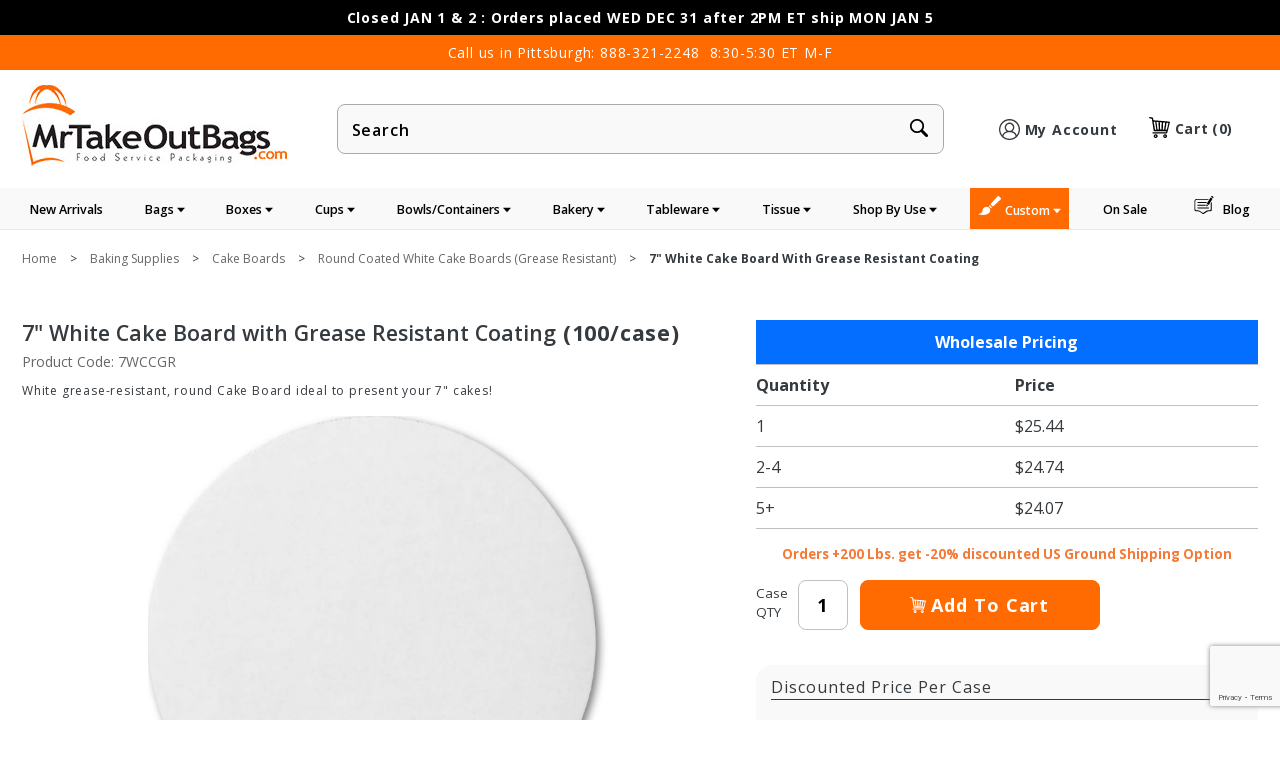

--- FILE ---
content_type: text/html
request_url: https://www.mrtakeoutbags.com/product/7WCCGR.html
body_size: 68863
content:
<!DOCTYPE html><html lang="en" class="no-js" xmlns:fb="http://ogp.me/ns/fb#"><head><meta charset="utf-8"><meta http-equiv="X-UA-Compatible" content="IE=edge"><meta name="viewport" content="width=device-width, initial-scale=1"><base href="https://www.mrtakeoutbags.com/mm5/"><title>7" White Cake Board with Grease Resistant Coating | Round Coated White Cake Boards &#40;Grease Resistant&#41; | MrTakeOutBags</title><meta name="keywords" content="7&quot; White Cake Board with Grease Resistant Coating, Round Coated White Cake Boards &#40;Grease Resistant&#41;, MrTakeOutBags" /><meta name="description" content="Shop 7&quot; White Cake Board with Grease Resistant Coating for your restaurant or business. Buy Online, Same Day Shipping, Wholesale Pricing, and Exceptional Service." /><link type="text/css" media="all" rel="stylesheet" href="themes/mrtakeoutbags/dist/css/main.min.css?T=a70c8d8d" data-resource-group="css_list" data-resource-code="main-styles" /><link type="text/css" media="all" rel="stylesheet" href="themes/shadows/dist/css/vendor.min.css?T=89d09dce" data-resource-group="css_list" data-resource-code="vendor-styles" /><link type="text/css" media="all" rel="stylesheet" href="themes/mrtakeoutbags/dist/css/216_a11y.css?T=59bfeb43" data-resource-group="css_list" data-resource-code="216-a11y" /><link rel="preconnect" crossorigin href="//www.google-analytics.com" data-resource-group="css_list" data-resource-code="preconnect-google-analytics" /><link rel="preconnect" crossorigin href="https://www.googletagmanager.com" data-resource-group="css_list" data-resource-code="preconnect-google-tag-manager" /><script data-resource-group="css_list" data-resource-code="settings">theme_path = 'themes/shadows/';(function (mivaJS) {mivaJS.Store_Code = 'mrtakeoutbags';mivaJS.Product_Code = '7WCCGR';mivaJS.Category_Code = 'white-coated-round-cake-boards';mivaJS.Customer_Login = '';mivaJS.Page = 'PROD';mivaJS.Screen = 'PROD';mivaJS.DBAPI_URI = 'https://www.mrtakeoutbags.com/DBAPI.html';}(window.mivaJS || (window.mivaJS = {})));</script><script type="text/javascript">
var MMThemeBreakpoints =
[
{
"code":	"mobile",
"name":	"Mobile",
"start":	{
"unit": "px",
"value": ""
}
,
"end":	{
"unit": "em",
"value": "39.999"
}
}
,{
"code":	"tablet",
"name":	"Tablet",
"start":	{
"unit": "px",
"value": ""
}
,
"end":	{
"unit": "em",
"value": "59.999"
}
}
];
</script>
<script type="text/javascript">
var json_url = "https:\/\/www.mrtakeoutbags.com\/mm5\/json.mvc\u003F";
var json_nosessionurl = "https:\/\/www.mrtakeoutbags.com\/mm5\/json.mvc\u003F";
var Store_Code = "mrtakeoutbags";
</script>
<script type="text/javascript" src="https://www.mrtakeoutbags.com/mm5/clientside.mvc?T=e7f21132&amp;M=1&amp;Module_Code=paypalcp&amp;Filename=runtime.js" integrity="sha512-07WkaOLLaip2Dvm8Q2zJmUuR0h3SyBhyU0VomiKBwor6uG4qY8Y1+ZaUIbH0mDNbfK9KtTy0hGqR0wspCTVoiA==" crossorigin="anonymous" async defer></script>
<script src="https://www.paypal.com/sdk/js?client-id=AcCNNzIa9VV_d1q2jFf4pNN33IIecvECC34nYq0EJIGN9EonWCRQD5JkXT_EDm6rOSCvnRE9g6JOGZXc&amp;merchant-id=VZ45LU83RKHHN&amp;currency=USD&amp;components=buttons,messages&amp;enable-funding=venmo" data-partner-attribution-id="Miva_PCP"></script>
<script type="text/javascript" src="https://www.mrtakeoutbags.com/mm5/clientside.mvc?T=e7f21132&amp;M=1&amp;Module_Code=cmp-cssui-searchfield&amp;Filename=runtime.js" integrity="sha512-teSzrMibngbwdbfyXVRBh+8lflHmBOiRaSk8G1VQuZKH8AZxftMYDKg7Bp49VYQx4dAOB5Ig279wpH2rUpx/6w==" crossorigin="anonymous" async defer></script>
<script type="text/javascript">
var MMSearchField_Search_URL_sep = "https:\/\/www.mrtakeoutbags.com\/SRCH.html\u003FSearch=";
(function( obj, eventType, fn )
{
if ( obj.addEventListener )
{
obj.addEventListener( eventType, fn, false );
}
else if ( obj.attachEvent )
{
obj.attachEvent( 'on' + eventType, fn );
}
})( window, 'mmsearchfield_override', function()
{
MMSearchField.prototype.onMenuAppendHeader = function () {return null;};MMSearchField.prototype.onMenuAppendItem = function (data) {var span;span = newElement('span', {'class': 'x-search-preview__entry'}, null, null);span.innerHTML = data;return span;};MMSearchField.prototype.onMenuAppendStoreSearch = function (search_value) {var item;item = newElement('div', {'class': 'x-search-preview__search-all'}, null, null);item.element_text = newTextNode('Search store for product "' + search_value + '"', item);return item;};MMSearchField.prototype.onFocus = function () {this.element_menu.classList.toggle('x-search-preview--open');};MMSearchField.prototype.onBlur = function () {this.element_menu.classList.toggle('x-search-preview--open');};
} );
</script>
<script type="text/javascript" src="https://www.mrtakeoutbags.com/mm5/clientside.mvc?T=e7f21132&amp;M=1&amp;Filename=runtime_ui.js" integrity="sha512-Q0PXOZnY5kHNy+7UG3SWGf5UdHq8PwlDKCRtCTEoD+sqtnC3OiDj6qdEEWrHkLKemnvW4HFAEIz14U7xGkvLvg==" crossorigin="anonymous" async defer></script><script type="text/javascript" src="https://www.mrtakeoutbags.com/mm5/clientside.mvc?T=e7f21132&amp;M=1&amp;Filename=ajax.js" integrity="sha512-McXI+cXIEPNC7HbSz94S2XM/R0v5YdTRU+BO1YbBiuXQAIswLmoQv1FxQYIXJJj7wDp49pxe2Z2jkAzxlwdpHA==" crossorigin="anonymous" async defer></script><!-- Google tag (gtag.js) --><script async src="https://www.googletagmanager.com/gtag/js?id=AW-1068759683"></script><script>window.dataLayer = window.dataLayer || [];function gtag(){dataLayer.push(arguments);}gtag('js', new Date());gtag('config', 'AW-1068759683', {'allow_enhanced_conversions':true});</script><!-- Global site tag (gtag.js) - Google Analytics --><script async src="https://www.googletagmanager.com/gtag/js?id=UA-212368-1"></script><script>window.dataLayer = window.dataLayer || [];function gtag(){dataLayer.push(arguments);}gtag('js', new Date());gtag('config', 'UA-212368-1');</script><script type="text/javascript" src="https://www.mrtakeoutbags.com/mm5/clientside.mvc?T=e7f21132&M=1&Module_Code=mvga&amp;Filename=mvga.js"></script><!--MS ADS--><script>(function(w,d,t,r,u){var f,n,i;w[u]=w[u]||[],f=function(){var o={ti:"5152857", enableAutoSpaTracking: true};o.q=w[u],w[u]=new UET(o),w[u].push("pageLoad")},n=d.createElement(t),n.src=r,n.async=1,n.onload=n.onreadystatechange=function(){var s=this.readyState;s&&s!=="loaded"&&s!=="complete"||(f(),n.onload=n.onreadystatechange=null)},i=d.getElementsByTagName(t)[0],i.parentNode.insertBefore(n,i)})(window,document,"script","//bat.bing.com/bat.js","uetq");</script><link rel="canonical" href="https://www.mrtakeoutbags.com/product/7WCCGR.html" itemprop="url"><link rel="shortcut icon" href="images/icons/favicon.ico"><meta name="p:domain_verify" content="6f725068bdb5dfedd6613e52f2cbe2bb"/><meta name="facebook-domain-verification" content="3qm3tf8yu1csmdnwkd9k7uevd8n6d9" /><meta name="description" content="Get the classic round, coated white cake boards everyone knows and loves. Find the right size of grease-resistant cake board today!" />
<meta name="keywords" content="Disposable baking trays, baking cups, baking liners wholesale" />
<link href="https://fonts.googleapis.com/css?family=Open+Sans:300,300i,400,400i,600,600i,700,700i,800,800&display=swap" rel="preload" as="style" onload="this.rel='stylesheet'"><!-- Facebook Pixel Code--><script>!function(f,b,e,v,n,t,s){if(f.fbq)return;n=f.fbq=function(){n.callMethod?n.callMethod.apply(n,arguments):n.queue.push(arguments)};if(!f._fbq)f._fbq=n;n.push=n;n.loaded=!0;n.version='2.0';n.queue=[];t=b.createElement(e);t.async=!0;t.src=v;s=b.getElementsByTagName(e)[0];s.parentNode.insertBefore(t,s)}(window, document,'script','https://connect.facebook.net/en_US/fbevents.js');fbq('init', '1896794913728428');fbq('track', 'PageView');</script><noscript><img height="1" width="1" style="display:none"src="https://www.facebook.com/tr?id=1896794913728428&ev=PageView&noscript=1"/></noscript><!--End Facebook Pixel Code --><script type="text/javascript" src="https://www.mrtakeoutbags.com/mm5/scripts/00000001/ss_helper.js?v=11698438267"></script><script type="text/javascript" src="https://snapui.searchspring.io/2bmy0t/bundle.js" id="searchspring-context" defer></script><style>.hover-light:hover{opacity:.75}.blue-link{color:#036EFF;}*:focus-visible {border: 2px solid black !important; box-sizing: border-box !important;}.visually-hidden {position: absolute;left: -10000px;}.skip-link {left: -10000px;padding: 12px;background-color: white;color: black;border: 2px solid black;border-radius: 5px;position: absolute;top: 0px;z-index: 9999999999;}.skip-link:focus-visible {left: 0px;}@media (max-width:600px) {.mm-img {display:none;}</style><script type="application/ld+json">{"@context": "https://schema.org","@type": "Corporation","name": "MrTakeOutBags.com","url": "https://www.mrtakeoutbags.com","logo": "https://www.mrtakeoutbags.com/mm5/graphics/00000001/logo.jpg","description": "MrTakeOutBags.com is an online foodservice packaging wholesaler with a focus on stock food packaging products, as well as branded foodservice / retail packaging.","telephone": "888-321-2248","address": {"@type": "PostalAddress","streetAddress": "512 GRANT AVE","addressLocality": "MILLVALE","postalCode": "15209","addressCountry": "US"},"sameAs": ["https://www.facebook.com//MrTakeOutBags","https://www.instagram.com/mrtakeoutbags","https://www.youtube.com/channel/UCOVv_gO6OVJy4uyGfQMsoCQ","https://www.linkedin.com/company/mrtakeoutbags/"]}</script><link type="text/css" media="all" rel="stylesheet" integrity="sha256-lWOXBr8vqpiy3pliCN1FmPIYkHdcr8Y0nc2BRMranrA= sha384-0K5gx4GPe3B0+RaqthenpKbJBAscHbhUuTd+ZmjJoHkRs98Ms3Pm2S4BvJqkmBdh sha512-wrhf+QxqNNvI+O73Y1XxplLd/Bt2GG2kDlyCGfeByKkupyZlAKZKAHXE2TM9/awtFar6eWl+W9hNO6Mz2QrA6Q==" crossorigin="anonymous" href="https://www.mrtakeoutbags.com/mm5/json.mvc?Store_Code=mrtakeoutbags&amp;Function=CSSResource_Output&amp;CSSResource_Code=mm-theme-styles&T=91167d10" data-resource-group="modules" data-resource-code="mm-theme-styles" /><script type="text/javascript" data-resource-group="modules" data-resource-code="recaptcha_v3">
(() =>
{
var script;
script	= document.createElement( 'script' );
script.src	= 'https://www.google.com/recaptcha/api.js?render=6Lc-GKoqAAAAAKgTuRw4OpmqQ6Xfnd9wwZpl4HDW';
document.documentElement.appendChild( script );
} )();
document.addEventListener( 'DOMContentLoaded', () =>
{
var form, element, elements, form_lookup;
form_lookup = new Array();
elements = document.querySelectorAll( 'form input\u005Bname\u003D\"Action\"\u005D\u005Bvalue\u003D\"ICST\"\u005D' )
for ( element of elements )
{
if ( element instanceof HTMLFormElement )	form = element;
else if ( element.form instanceof HTMLFormElement )	form = element.form;
else
{
form = null;
while ( element )
{
if ( element instanceof HTMLFormElement )
{
form = element;
break;
}
element = element.parentNode;
}
}
if ( form && ( form_lookup.indexOf( form ) === -1 ) )
{
form_lookup.push( form );
new Miva_reCAPTCHAv3_FormSubmitListener( form, 'customer_account_create' );
}
}
elements = document.querySelectorAll( 'form input\u005Bname\u003D\"Action\"\u005D\u005Bvalue\u003D\"ICSQ\"\u005D, form input\u005Bname\u003D\"Action\"\u005D\u005Bvalue\u005E\u003D\"ICSQ,\"\u005D' )
for ( element of elements )
{
if ( element instanceof HTMLFormElement )	form = element;
else if ( element.form instanceof HTMLFormElement )	form = element.form;
else
{
form = null;
while ( element )
{
if ( element instanceof HTMLFormElement )
{
form = element;
break;
}
element = element.parentNode;
}
}
if ( form && ( form_lookup.indexOf( form ) === -1 ) )
{
form_lookup.push( form );
new Miva_reCAPTCHAv3_FormSubmitListener( form, 'customer_account_quick_create' );
}
}
elements = document.querySelectorAll( 'form input\u005Bname\u003D\"Action\"\u005D\u005Bvalue\u003D\"EMPW\"\u005D' )
for ( element of elements )
{
if ( element instanceof HTMLFormElement )	form = element;
else if ( element.form instanceof HTMLFormElement )	form = element.form;
else
{
form = null;
while ( element )
{
if ( element instanceof HTMLFormElement )
{
form = element;
break;
}
element = element.parentNode;
}
}
if ( form && ( form_lookup.indexOf( form ) === -1 ) )
{
form_lookup.push( form );
new Miva_reCAPTCHAv3_FormSubmitListener( form, 'customer_forgot_password' );
}
}
elements = document.querySelectorAll( 'form input\u005Bname\u003D\"Action\"\u005D\u005Bvalue\u003D\"CSTR\"\u005D' )
for ( element of elements )
{
if ( element instanceof HTMLFormElement )	form = element;
else if ( element.form instanceof HTMLFormElement )	form = element.form;
else
{
form = null;
while ( element )
{
if ( element instanceof HTMLFormElement )
{
form = element;
break;
}
element = element.parentNode;
}
}
if ( form && ( form_lookup.indexOf( form ) === -1 ) )
{
form_lookup.push( form );
new Miva_reCAPTCHAv3_FormSubmitListener( form, 'customer_reset_password' );
}
}
} );
class Miva_reCAPTCHAv3_FormSubmitListener
{
#form;
#submitting;
#event_submit;
#original_submit;
#recaptcha_action;
#event_fallback_submit;
constructor( form, recaptcha_action )
{
this.#form	= form;
this.#submitting	= false;
this.#original_submit	= form.submit;
this.#recaptcha_action	= recaptcha_action;
this.#event_fallback_submit	= () => { this.#form.submit(); };
this.#event_submit	= ( e ) =>
{
e.stopImmediatePropagation();
e.preventDefault();
//
// Trigger overwritten submit to build reCAPTCHAv3 response, where the original
// form submit will be restored in the callback and the "submit" listener removed.
//
this.#form.submit();
}
this.#form.submit	= () =>
{
if ( this.#submitting )
{
return;
}
this.#submitting = true;
Miva_reCAPTCHAv3_Submit( this.#recaptcha_action, ( token ) =>
{
var input_response;
this.#submitting	= false;
input_response	= document.createElement( 'input' );
input_response.type	= 'hidden';
input_response.name	= 'reCAPTCHAv3_Response';
input_response.value	= token;
this.#form.submit	= this.#original_submit;
this.#form.removeEventListener( 'submit', this.#event_submit, { capture: true } );
this.#form.appendChild( input_response );
if ( this.#form.requestSubmit )
{
this.#form.requestSubmit();
}
else
{
this.#form.addEventListener( 'submit', this.#event_fallback_submit );
this.#form.dispatchEvent( new Event( 'submit', { bubbles: true, cancelable: true } ) );
this.#form.removeEventListener( 'submit', this.#event_fallback_submit );
}
} );
};
this.#form.addEventListener( 'submit', this.#event_submit, { capture: true } );
}
}
function Miva_reCAPTCHAv3_Submit( recaptcha_action, callback )
{
try
{
grecaptcha.ready( () => {
try
{
grecaptcha.execute( '6Lc-GKoqAAAAAKgTuRw4OpmqQ6Xfnd9wwZpl4HDW', { action: recaptcha_action } ).then( ( token ) => {
callback( token );
} );
}
catch ( e )
{
setTimeout( () => callback( 'recaptcha failed' ) );
}
} );
}
catch ( e )
{
setTimeout( () => callback( 'recaptcha failed' ) );
}
}
</script><script data-resource-group="head_tag" data-resource-code="GTM-head-tag">(function(w,d,s,l,i){w[l]=w[l]||[];w[l].push({'gtm.start':new Date().getTime(),event:'gtm.js'});var f=d.getElementsByTagName(s)[0],j=d.createElement(s),dl=l!='dataLayer'?'&l='+l:'';j.async=true;j.src='https://www.googletagmanager.com/gtm.js?id='+i+dl;f.parentNode.insertBefore(j,f);})(window,document,'script','dataLayer','GTM-55ZZ4TW');</script><script data-resource-group="head_tag" data-resource-code="GTM-dataLayer">
var dataLayer = dataLayer || [];
var clearEcommerceDataLayer = () => {
dataLayer.push({ ecommerce: null });
};
dataLayer.push({
canonicalUri: '\/product\/7WCCGR.html',
canonicalUrl: 'https:\/\/www.mrtakeoutbags.com\/product\/7WCCGR.html',
category: {
code: 'white-coated-round-cake-boards',
name: 'Round Coated White Cake Boards \u0028Grease Resistant\u0029'
},
global: {
action: '',
basket: {
basketId: 'provisional'
},
categoryCode: 'white-coated-round-cake-boards',
function: '',
moduleFunction: '',
productCode: '7WCCGR',
screen: 'PROD',
uiException: ''
},
page: {
code: 'PROD',
name: 'Product Display'
},
product: {
code: '7WCCGR',
name: '7\" White Cake Board with Grease Resistant Coating',
sku: 'XFSCCG7WCCGR'
}
});
window.addEventListener('DOMContentLoaded', () => {
document.querySelectorAll('form').forEach(form => {
if (form.getAttribute('name')?.length) {
return;
}
const identifier = form.elements?.Action?.value ?? form.dataset?.hook ?? form.querySelector('legend')?.innerText;
if (identifier?.length) {
form.name = identifier;
}
});
});
window.addEventListener('DOMContentLoaded', () => {
let timeoutId;
const debouncedSearch = (e) => {
clearTimeout(timeoutId);
timeoutId = setTimeout(() => {
const search_term = e?.target?.value;
if (!search_term?.length) {
return;
}
dataLayer.push({
event: 'search',
search_term
});
}, 500);
};
const searchInputs = document.querySelectorAll('input[name="Search"]');
searchInputs.forEach(input => {
input.addEventListener('input', debouncedSearch)
});
});
class MMXPromotionTracker {
constructor() {
window.addEventListener('DOMContentLoaded', () => {
this.init();
});
}
init() {
this.#bindEvents();
this.promotions = document.querySelectorAll('[data-flex-item]');
if (!this.promotions.length) {
return;
}
this.promotionObserver = new IntersectionObserver((entries) => {
this.observedCallback(entries);
}, {threshold: [0.75]});
this.promotions.forEach((promotion, i) => {
this.promotionObserver.observe(promotion);
promotion.addEventListener('click', (e) => {
this.promotionClicked(promotion, e);
});
});
}
promotionClicked(promotion, e){
let clickedLink = false;
let products = [];
let clickedHero;
e.composedPath().forEach(item => {
if (item.nodeName === 'A' || (item.nodeName === 'MMX-HERO' && item.dataset?.href?.length)) {
clickedLink = true;
}
if (item.nodeName === 'MMX-HERO') {
clickedHero = item;
} else if (item.nodeName === 'MMX-PRODUCT-CAROUSEL') {
const clickedProductIndex = [...item.shadowRoot.querySelectorAll('mmx-hero[slot="hero_slide"]')].findIndex(heroSlide => heroSlide === clickedHero);
products = [item?.products[clickedProductIndex]];
} else if (item.nodeName === 'MMX-FEATURED-PRODUCT') {
products = [item?.product];
}
});
if (clickedLink) {
this.trackPromotion('select_promotion', promotion, products);
}
};
trackPromotion(event, item, products = []) {
clearEcommerceDataLayer();
dataLayer.push({
event,
ecommerce: {
creative_name: item.getAttribute('data-flex-item'),
creative_slot: [...this.promotions].findIndex(promotion => promotion === item) + 1,
items: this.productsToEcommerceItems(products),
promotion_id: item.getAttribute('data-flex-component')
}
});
if (item?.nodeName === 'MMX-PRODUCT-CAROUSEL') {
this.trackProductList(event, item, products);
}
};
trackProductList(event, item, products = []) {
if (!products?.length) {
return;
}
clearEcommerceDataLayer();
dataLayer.push({
event: event === 'select_promotion' ? 'select_item' : 'view_item_list',
ecommerce: {
item_list_id: item.getAttribute('id'),
item_list_name: item?.data?.heading?.heading_text?.value ?? item.getAttribute('id'),
items: this.productsToEcommerceItems(products)
}
});
}
observedCallback(entries) {
entries.forEach((entry, entryIndex) => {
if (!entry.isIntersecting) {
return;
}
this.trackPromotion('view_promotion', entry.target, entry.target?.products);
});
};
productsToEcommerceItems(products = []) {
if (!products?.length) {
return [];
}
return products.map((item, i) => {
return {
item_id: item.code,
item_name: item.name,
item_sku: item?.sku,
index: i,
price: item.price,
discount: item.base_price - item.price,
quantity: 1
}
});
}
#bindEvents() {
document.addEventListener('view_item_list', (e) => this.#onViewItemList(e), {capture: true});
document.addEventListener('select_item', (e) => this.#onSelectItem(e), {capture: true});
}
#onViewItemList(e) {
clearEcommerceDataLayer();
dataLayer.push({
event: 'view_item_list',
ecommerce: {
item_list_id: e.detail?.item_list_id,
item_list_name: e.detail?.item_list_name,
items: this.productsToEcommerceItems(e.detail?.products)
}
});
}
#onSelectItem(e) {
clearEcommerceDataLayer();
dataLayer.push({
event: 'select_item',
ecommerce: {
currency: 'USD',
value: e.detail?.products?.reduce((value, product) => {
return value += product?.price ?? 0;
}, 0),
item_list_id: e.detail?.item_list_id,
item_list_name: e.detail?.item_list_name,
items: this.productsToEcommerceItems(e.detail?.products)
}
});
}
}
new MMXPromotionTracker();
clearEcommerceDataLayer();
dataLayer.push({
	"ecommerce": {
		"item_list_id": "related_products",
		"item_list_name": "Related Products",
		"items": [
			{
				"discount": 0,
				"index": 0,
				"item_id": "XFS774W-501",
				"item_name": "7 x 7 x 4\" Recycled Brown Kraft Pastry \/ Bakery Boxes with Window",
				"item_sku": "XFS774W-501",
				"item_variant": "",
				"price": 72.48,
				"quantity": 1
			},
			{
				"discount": 0,
				"index": 1,
				"item_id": "XFS774W-195",
				"item_name": "7 x 7 x 4\" Pink Pastry Bakery Boxes with Window",
				"item_sku": "XFS774W-195",
				"item_variant": "",
				"price": 117.69,
				"quantity": 1
			},
			{
				"discount": 0,
				"index": 2,
				"item_id": "XFS774W-513",
				"item_name": "7 x 7 x 4\" Chocolate Brown Pastry Bakery Boxes with Window",
				"item_sku": "XFS774W-513",
				"item_variant": "",
				"price": 109.31,
				"quantity": 1
			},
			{
				"discount": 0,
				"index": 3,
				"item_id": "XFS774W-126",
				"item_name": "7 x 7 x 4\" White Cupcake Bakery Boxes with Window",
				"item_sku": "XFS774W-126",
				"item_variant": "",
				"price": 71.5,
				"quantity": 1
			},
			{
				"discount": 0,
				"index": 4,
				"item_id": "XFS774B-513",
				"item_name": "7 x 7 x 4\" Chocolate Brown Cupcake Bakery Boxes",
				"item_sku": "XFS774B-513",
				"item_variant": "",
				"price": 85.78,
				"quantity": 1
			},
			{
				"discount": 0,
				"index": 5,
				"item_id": "XFS774B-194",
				"item_name": "7 x 7 x 4\" 100\u0025 Recycled Brown Kraft Pastry Bakery Boxes",
				"item_sku": "XFS774B-194",
				"item_variant": "",
				"price": 84.47,
				"quantity": 1
			},
			{
				"discount": 0,
				"index": 6,
				"item_id": "XFS774B-195",
				"item_name": "7 x 7 x 4\" Pink Cupcake Bakery Boxes",
				"item_sku": "XFS774B-195",
				"item_variant": "",
				"price": 88.91,
				"quantity": 1
			},
			{
				"discount": 0,
				"index": 7,
				"item_id": "XFS774B-261",
				"item_name": "7 x 7 x 4\" Matte White Cupcake Bakery Boxes",
				"item_sku": "XFS774B-261",
				"item_variant": "",
				"price": 88.91,
				"quantity": 1
			}
		]
	},
	"event": "view_item_list"
});
class SelectItemTracker {
listSelectors = {
related_products: [
'.x-product-list--related .x-product-list__link',
'.t-related-product-list .x-product-list__link',
'#js-related-products-carousel [data-mm-linktype="product-list-link"]',
'#js-PROD [data-mm-linktype="product-list-link"]',
'.cmp-product-list .cmp-product-list__item:not(.cmp-product-list__header)',
'[data-hook="related-products"] .mm-card-grid-item__wrapper'
],
wish_list_items: [
'#js-WISH .t-basket__product-details a:not([href*="Edit_Wish"], [href*="Action=RMWL"])',
'#js-WISH .basket-product-row a:not([href*="Edit_Wish"], [href*="Action=RMWL"])',
'#js-WISH .basket-display__product-row a:not([href*="Edit_Wish"], [href*="Action=RMWL"])'
],
order_status: [
'.t-page-ords .t-basket__product-name',
'.t-account-landing__order-list a',
'#js-ORDS .basket-product-row a',
'.order-summary-display a'
]
};
productLists = [
'search_results',
'category_listing',
'all_products'
]
productListLinkSelectors = [
'.x-product-list .x-product-list__link',
'.cmp-product-list .cmp-product-list__item',
'#js-product-list .category-product',
'#js-product-list [data-mm-linktype="product-list-link"]',
'.product-grid [data-mm-linktype="product-list-link"]'
];
constructor() {
window.addEventListener('DOMContentLoaded', () => {
this.init();
});
}
init() {
this.buildProductListLinkSelectors();
Object.keys(this.listSelectors).forEach(listId => {
this.bindListEvents(listId);
});
}
buildProductListLinkSelectors() {
this.productLists.forEach(productList => {
this.listSelectors[productList] = this.productListLinkSelectors;
});
}
bindListEvents(listId) {
const viewItemListEvent = this.getViewItemListEvent(listId);
if (!viewItemListEvent) {
return;
}
const listSelectors = this.listSelectors[listId];
const firstMatchingSelector = listSelectors.find(selector => {
return document.querySelector(selector) !== null;
});
const listItemLinks = document.querySelectorAll(firstMatchingSelector);
listItemLinks.forEach((listItemLink, index) => {
listItemLink.addEventListener('click', () => {
this.trackSelectItem(viewItemListEvent, index);
});
});
}
getViewItemListEvent(list_id) {
return window?.dataLayer?.find(item => {
return item?.event === 'view_item_list' && item?.ecommerce?.item_list_id === list_id;
});
}
trackSelectItem(viewItemListEvent, itemIndex) {
const selectedItem = structuredClone(viewItemListEvent?.ecommerce?.items?.[itemIndex]);
if (typeof selectedItem !== 'object') {
return;
}
clearEcommerceDataLayer();
dataLayer.push({
event: 'select_item',
ecommerce: {
currency: 'USD',
value: selectedItem?.price,
item_list_id: viewItemListEvent?.ecommerce.item_list_id,
item_list_name: viewItemListEvent?.ecommerce.item_list_name,
items: [
selectedItem
]
}
});
}
}
new SelectItemTracker();
class ProductTracker {
options = {
adprButtonSelector: '[data-hook="add-to-cart"], #js-add-to-cart',
adprFormSelector: 'form[name="add"], #js-purchase-product',
atwlButtonSelector: '[value="Add To Wish List" i], .t-product-layout-purchase__add-to-wish, #add-to-wishlist-wrap, [data-hook="add-to-wish-list"], .product-details__wish-list'
};
constructor(options = {}) {
this.options = {
...this.options,
...options
};
window.addEventListener('load', () => {
this.init();
});
}
init() {
this.adprForm = this.options?.adprForm ?? document.querySelector(this.options.adprFormSelector);
this.adprButton = this.options?.adprButton ?? document.querySelector(this.options.adprButtonSelector);
this.atwlButton = this.options?.atwlButton ?? document.querySelector(this.options.atwlButtonSelector);
if (this.adprForm?.nodeName !== 'FORM') {
return;
}
this.listenForViewItem();
this.listenForAddToCart();
this.listenForAddToWishlist()
}
listenForViewItem() {
if ('AttributeMachine' in window && this.getProductAttributeCount() > 0) {
this.listenForPriceChanged();
return;
}
this.trackViewItem();
}
getProductAttributeCount() {
return Number(this.adprForm.elements?.Product_Attribute_Count?.value ?? 0);
}
listenForPriceChanged() {
window?.MivaEvents?.SubscribeToEvent?.('price_changed', (productData) => {
this.onPriceChanged(productData);
});
}
onPriceChanged(productData) {
this.productData = productData;
if (!this?.viewedItem) {
this.trackViewItem();
}
}
trackViewItem() {
this.viewedItem = this.track('view_item');
}
listenForAddToCart() {
this.adprForm?.addEventListener('click', (e) => {
if (e.target !== this.adprButton) {
return;
}
this.track('add_to_cart');
}, { capture: true });
}
listenForAddToWishlist() {
this.atwlButton?.addEventListener('click', () => {
this.track('add_to_wishlist');
});
}
track(event) {
if (!this.shouldTrack(event)) {
return;
}
const dataLayerItem = this.getBaseDataLayerItem();
let price = Number(dataLayerItem.ecommerce.value);
let additionalPrice = Number(dataLayerItem.ecommerce.items[0].price) + Number(dataLayerItem.ecommerce.items[0].discount);
if (typeof this?.productData === 'object') {
price = this.productData.price;
additionalPrice = this.productData.additional_price ?? this.productData.price;
}
clearEcommerceDataLayer();
dataLayerItem.event = event;
dataLayerItem.ecommerce.value = price;
dataLayerItem.ecommerce.items[0].price = price;
dataLayerItem.ecommerce.items[0].discount = Number((additionalPrice - price).toFixed(2));
dataLayerItem.ecommerce.items[0].quantity = this.adprForm.elements.Quantity.value;
dataLayerItem.ecommerce.items[0].item_variant = this.getItemVariant();
dataLayer.push(dataLayerItem);
if (event === 'add_to_cart') {
window?.basketMonitor?.reportAddToCart(dataLayerItem);
}
return dataLayerItem;
}
shouldTrack(event) {
if(['add_to_cart', 'add_to_wishlist'].includes(event)) {
return this.adprForm.checkValidity();
}
return true;
}
getBaseDataLayerItem() {
return {
event: null,
ecommerce: {
currency: 'USD',
value: '25.44',
items: [
{
item_id: '7WCCGR',
item_sku: 'XFSCCG7WCCGR',
item_name: '7\" White Cake Board with Grease Resistant Coating',
price: '25.44',
discount: '0',
index: 0,
item_brand: '',
}
]
}
}
}
getItemVariant() {
const attributeValueInputs = [...this.adprForm.querySelectorAll('[name*="Product_Attributes"][name*=":value"]:is(:checked, select, [type="text"], textarea)')];
const itemVariant = attributeValueInputs.reduce((values, input) => {
const attributeCode = this.adprForm.querySelector(`[name="${input.name.replace(':value', ':code')}"]`)?.value;
if (input?.type === 'checkbox') {
values.push(attributeCode);
}
else if (input.value.length > 0) {
values.push(`${attributeCode}: ${input.value}`);
}
return values;
}, []);
const subscriptionValue = this.getSubscriptionValue();
if (typeof subscriptionValue === 'string') {
itemVariant.push(subscriptionValue);
}
return itemVariant.join(', ');
}
getSubscriptionValue() {
const checkedSubscriptionOrderOnceRadio = this.adprForm.querySelector('input[type="radio"][name="Product_Subscription_Term_ID"][value="0"]:checked');
const subscriptionTermSelect = this.adprForm.querySelector('select[name="Product_Subscription_Term_ID"]:not(:disabled)');
const isSubscribing = checkedSubscriptionOrderOnceRadio === null && Number(subscriptionTermSelect?.value) > 0;
if (isSubscribing) {
return subscriptionTermSelect.selectedOptions?.[0]?.innerText;
}
}
}
new ProductTracker();
clearEcommerceDataLayer();
dataLayer.push({
	"ecommerce": {
		"coupon": "",
		"currency": "USD",
		"shipping_tier": "",
		"value": ""
	},
	"event": "mm_global_minibasket"
});
class BasketMonitor {
constructor() {
this.storageKey = 'mm-mrtakeoutbags-basket-monitor';
window.addEventListener('DOMContentLoaded', () => {
this.init();
});
}
canLocalStorage() {
const storeTestKey = this.storageKey + '--test';
if (this.saveCurrentItems(storeTestKey)) {
localStorage?.removeItem(storeTestKey);
return true;
}
return false;
}
init() {
this.setCurrentItemsFromDataLayer();
if (!this.canLocalStorage()) {
return;
}
this.handleBasketChanges();
this.pastItems = this.getItemsFromLocalStorage();
this.comparePastWithCurrent();
this.saveCurrentItems();
this.trackResults();
}
handleBasketChanges() {
const orderProcessed = '0';
if (orderProcessed === '1') {
this.clearCurrentItems();
}
}
setCurrentItemsFromDataLayer() {
const eventsWithBasketItems = ['mm_global_minibasket', 'view_cart', 'begin_checkout', 'add_shipping_info', 'add_payment_info'];
const basketEvent = dataLayer.find(item => eventsWithBasketItems.includes(item?.event));
this.currentItems = this.createMapFromItems(basketEvent?.ecommerce?.items);
}
getItemsFromLocalStorage() {
try {
return new Map(JSON.parse(localStorage.getItem(this.storageKey)));
} catch {
return new Map();
}
}
createMapFromItems(items = []) {
if (!(items instanceof Array)) {
return new Map();
}
return items.reduce((map, item) => {
return map.set(this.createItemKey(item), item);
}, new Map());
}
createItemKey(item = {}) {
return JSON.stringify({
id: item?.item_id,
variant: item?.item_variant
});
}
comparePastWithCurrent() {
this.results = {
added: [],
removed: [],
unchanged: [],
updated: []
};
const allItems = new Map([...this.pastItems, ...this.currentItems]);
allItems.forEach((value, key) => {
const pastItem = this.pastItems.get(key);
const currentItem = this.currentItems.get(key);
if (typeof pastItem === 'undefined') {
this.results.added.push(currentItem);
} else if (typeof currentItem === 'undefined') {
this.results.removed.push(pastItem);
} else if (JSON.stringify(currentItem) == JSON.stringify(pastItem)) {
this.results.unchanged.push(currentItem);
} else {
this.results.updated.push(currentItem);
const quantityChange = currentItem.quantity - pastItem.quantity;
if (quantityChange > 0) {
this.results.added.push({
...currentItem,
quantity: quantityChange
});
} else if (quantityChange < 0) {
this.results.removed.push({
...currentItem,
quantity: Math.abs(quantityChange)
})
}
}
});
}
trackResults() {
this.trackEvent('add_to_cart', this?.results?.added);
this.trackEvent('remove_from_cart', this?.results?.removed);
}
trackEvent(event, items = []) {
if (typeof event !== 'string' || !(items instanceof Array) || !items.length) {
return;
}
clearEcommerceDataLayer();
dataLayer.push({
event,
ecommerce: {
currency: 'USD',
value: this.determineItemsValue(items),
items
}
});
}
determineItemsValue(items = []) {
if (!(items instanceof Array)) {
return 0;
}
return items.reduce((value, item) => {
return value += item.quantity * item.price;
}, 0);
}
clearCurrentItems() {
return localStorage.removeItem(this.storageKey);
}
saveCurrentItems(storageKey = this.storageKey) {
try {
localStorage.setItem(storageKey, JSON.stringify([...this.currentItems]));
return true;
} catch (e) {
return false;
}
}
reportAddToCart(event) {
this.pastItems = this.getItemsFromLocalStorage();
this.currentItems = structuredClone(this.pastItems);
this.addItemsFromEvent(this.currentItems, event);
this.comparePastWithCurrent();
this.saveCurrentItems();
}
addItemsFromEvent(items, event = {}) {
event?.ecommerce?.items?.forEach(addedItem => {
const itemKey = this.createItemKey(addedItem);
const existingItem = this.currentItems.get(itemKey);
if (typeof existingItem === 'undefined') {
items.set(itemKey, addedItem);
} else {
items.set(itemKey, {
...existingItem,
quantity: Number(existingItem.quantity) + Number(addedItem.quantity)
});
}
});
}
}
var basketMonitor = new BasketMonitor();
</script><script type="text/javascript" src="https://www.mrtakeoutbags.com/mm5/clientside.mvc?T=e7f21132&amp;M=1&amp;Filename=runtime.js" integrity="sha512-UI0Old4Ws3U391nyoV0vFyAAtTIBCB9lfyjeFmbSL6hXEydc+i1+rNXGUyHS0Cxie86+826pP73MUPWZOfFyQg==" crossorigin="anonymous" async defer></script><script type="text/javascript" src="https://www.mrtakeoutbags.com/mm5/clientside.mvc?T=e7f21132&amp;M=1&amp;Filename=MivaEvents.js" integrity="sha512-8/iYA8EaRbo9g3TubGIEbmJIZWr4wZpFEvSwDUq9II5D2f99Ox84fiXxr3z0nu5jUlnyhrJ/chNNXGDcKILpeA==" crossorigin="anonymous" async defer></script><script type="text/javascript" src="https://www.mrtakeoutbags.com/mm5/clientside.mvc?T=e7f21132&amp;M=1&amp;Filename=AttributeMachine.js" integrity="sha512-+ROSkelNOA6JC6EZoiYVRC+iWxavQkF0/byFn5fp4pNIYnUfN7WRQ6hr6NTztuFhY/HzG54/NqwwVUiwKPQ5YA==" crossorigin="anonymous" async defer></script>
<script type="text/javascript">
(function( obj, eventType, fn )
{
if ( obj.addEventListener )
{
obj.addEventListener( eventType, fn, false );
}
else if ( obj.attachEvent )
{
obj.attachEvent( 'on' + eventType, fn );
}
})( window, 'attributemachine_override', function()
{
AttributeMachine.prototype.Generate_Discount = function (discount) {var discount_div;discount_div = document.createElement('div');discount_div.innerHTML = discount.descrip + ': ' + discount.formatted_discount;return discount_div;};AttributeMachine.prototype.Generate_Swatch = function (product_code, attribute, option) {var swatch_container = document.querySelector('#swatches');var swatch = document.createElement('li');var img = document.createElement('img');img.src = option.image;img.setAttribute('alt', option.prompt);img.setAttribute('title', option.prompt);swatch.classList.add('o-list-inline__item');swatch.setAttribute('data-code', option.code);swatch.setAttribute('data-color', option.prompt);swatch.appendChild(img);setTimeout(function () {if (swatch_container) {var swatch_element = swatch_container.querySelector('ul');swatch_element.removeAttribute('style');swatch_element.classList.add('o-list-inline');}}, 0);return swatch;};AttributeMachine.prototype.Swatch_Click = function(input, attribute, option) {var i;var swatch_name_element = document.querySelector('[data-hook="attribute-swatch-name"]');for (i = 0; i < input.select.options.length; i++) {if (input.select.options[i].value === option.code) {input.select.selectedIndex = i;}}if (attribute.inventory) {this.Attribute_Changed(input);}swatch_name_element.innerHTML = option.prompt;};window.addEventListener('load', function () {var swatch_container = document.querySelector('#swatches');if (swatch_container) {var swatch_element = swatch_container.querySelector('ul');var swatch_select = document.querySelector('[data-hook="attribute-swatch-select"]');var swatch_selected = swatch_select.options[swatch_select.selectedIndex].text;var swatch_name_element = document.querySelector('[data-hook="attribute-swatch-name"]');swatch_element.removeAttribute('style');swatch_element.classList.add('o-list-inline');swatch_name_element.textContent = swatch_selected;swatch_select.addEventListener('change', function () {swatch_name_element.textContent = this.options[this.selectedIndex].text});}}, false);
} );
</script>
<script type="text/javascript" src="https://www.mrtakeoutbags.com/mm5/clientside.mvc?T=e7f21132&amp;M=1&amp;Filename=ImageMachine.js" integrity="sha512-B88gkoq1NEqd0Zc3p48DrG7Ta9AzVKPJwMn9rkLxbr1OZG46PA5e/BM30sKp4MRyvaNe3HzeU4ITBMYkfmtqHQ==" crossorigin="anonymous" async defer></script>
<script type="text/javascript">
(function( obj, eventType, fn )
{
if ( obj.addEventListener )
{
obj.addEventListener( eventType, fn, false );
}
else if ( obj.attachEvent )
{
obj.attachEvent( 'on' + eventType, fn );
}
})( window, 'imagemachine_override', function()
{
ImageMachine.prototype.ImageMachine_Generate_Thumbnail = function (thumbnail_image, main_image, closeup_image, type_code) {var thumbnail,img;thumbnail = document.createElement('li');thumbnail.classList.add('x-product-layout-images__thumbnail-image');if (typeof( thumbnail_image ) === 'string' && thumbnail_image.length > 0) {img = document.createElement('img');img.src = thumbnail_image;img.setAttribute('alt', '7" White Cake Board with Grease Resistant Coating');img.setAttribute('title', '7" White Cake Board with Grease Resistant Coating');thumbnail.appendChild(img);}return thumbnail;}/*** This disables the default Miva image zoom functionality.*/ImageMachine.prototype.Closeup_Open = function () {return false;}
} );
</script>
<script>var sa_products_count = 3;var sa_date_format = 'F j, Y';var sa_product = '7WCCGR';</script><meta property="og:title" content="7&quot; White Cake Board with Grease Resistant Coating"><meta property="og:type" content="product"><meta property="og:image" content="https://www.mrtakeoutbags.com/mm5/"><meta property="og:url" content="https://www.mrtakeoutbags.com/product/7WCCGR.html"><meta property="og:site_name" content="MrTakeOutBags"><meta property="og:description" content="Check out the deal on 7&quot; White Cake Board with Grease Resistant Coating at MrTakeOutBags"><meta property="og:locale" content="en_US"><meta name="twitter:card" content="summary_large_image"><meta name="twitter:site" content="@TWITTER_ACCOUNT"><meta name="twitter:creator" content="@TWITTER_ACCOUNT"><meta name="twitter:url" content="https://www.mrtakeoutbags.com/product/7WCCGR.html"><meta name="twitter:title" content="7&quot; White Cake Board with Grease Resistant Coating"><meta name="twitter:description" content="Check out the deal on 7&quot; White Cake Board with Grease Resistant Coating at MrTakeOutBags"><meta name="twitter:image" content="https://www.mrtakeoutbags.com/mm5/"><meta name="twitter:image:alt" content="7&quot; White Cake Board with Grease Resistant Coating"></head><body id="js-PROD" class="o-site-wrapper t-page-prod"><div class="site-wrapper"><a class="skip-link" href="https://www.mrtakeoutbags.com/product/7WCCGR.html#main-content">Skip to Content</a><div id="mini_basket" class="readytheme-contentsection">
<section class="x-mini-basket" data-hook="mini-basket" data-item-count="0" data-subtotal=""><div class="x-mini-basket__content u-bg-white"><header><div class="x-mini-basket__header"><h2 class="h2 u-color-orange">My Cart: 0 item(s)</h2><a href="#" class="mini-basket-close" data-hook="close-mini-basket"><span class="visually-hidden">Close Basket</span><span class="u-icon u-icon-close"><svg><use xlink:href="#close"></svg></span></a></div><hr class="c-keyline"></header><footer class="x-mini-basket__footer"><div class="x-empty-cart">Your Shopping Cart Is Empty</div></footer><div style="text-align:center;"><br><a href="https://www.shopperapproved.com/reviews/mrtakeoutbags.com" class="shopperlink new-sa-seals placement-2137"><img src="//www.shopperapproved.com/seal/14659/2137-sa-seal.gif" style="border-radius: 5px;" alt="Customer Reviews" oncontextmenu="var d = new Date(); alert('Copying Prohibited by Law - This image and all included logos are copyrighted by Shopper Approved \251 '+d.getFullYear()+'.'); return false;" /></a><script type="text/javascript" defer> (function() { var js = window.document.createElement("script"); js.innerHTML = 'function openshopperapproved(o){ var e="Microsoft Internet Explorer"!=navigator.appName?"yes":"no",n=screen.availHeight-90,r=940;return window.innerWidth<1400&&(r=620),window.open(this.href,"shopperapproved","location="+e+",scrollbars=yes,width="+r+",height="+n+",menubar=no,toolbar=no"),o.stopPropagation&&o.stopPropagation(),!1}!function(){for(var o=document.getElementsByClassName("shopperlink"),e=0,n=o.length;e<n;e++)o[e].onclick=openshopperapproved}();'; js.type = "text/javascript"; document.getElementsByTagName("head")[0].appendChild(js);var link = document.createElement('link');link.rel = 'stylesheet';link.type = 'text/css';link.href = "//www.shopperapproved.com/seal/2137.css";document.getElementsByTagName('head')[0].appendChild(link);})();</script></div></div></section>
</div>
<div id="icons" class="readytheme-contentsection">
<div class="visuallyhidden" style="opacity: 0; position: absolute;"><!-- inject:svg --><svg xmlns="http://www.w3.org/2000/svg" xmlns:xlink="http://www.w3.org/1999/xlink" xmlns:sketch="http://www.bohemiancoding.com/sketch/ns"><defs><path id="SVGID_1_" d="M15,2.3c0-0.8-0.8-1.4-2.5-1.8C11.2,0.2,9.4,0,7.5,0c-1.9,0-3.7,0.2-5,0.5C0.8,1,0,1.5,0,2.3c0,0.3,0.1,0.6,0.3,0.8l5.1,6.3v6c0,0.2,0.1,0.4,0.3,0.5C5.8,16,5.9,16,6,16c0.1,0,0.2,0,0.2-0.1l3-1.5c0.2-0.1,0.3-0.3,0.3-0.5l0-4.5l5.1-6.3C14.9,2.9,15,2.6,15,2.3z M3,1.6c1.2-0.3,2.8-0.4,4.5-0.4c1.7,0,3.3,0.2,4.5,0.4c1.4,0.3,1.7,0.6,1.8,0.8c-0.1,0.1-0.5,0.4-1.8,0.8c-1.2,0.3-2.8,0.4-4.5,0.4C5.8,3.5,4.2,3.4,3,3.1C1.6,2.8,1.2,2.4,1.1,2.3C1.2,2.2,1.6,1.9,3,1.6zM8.6,8.8C8.5,8.9,8.4,9.1,8.4,9.2l0,4.4l-1.9,0.9V9.2c0-0.1,0-0.3-0.1-0.4L2.6,4.2c1.3,0.3,3,0.5,4.9,0.5c1.8,0,3.5-0.2,4.9-0.5L8.6,8.8z"/><path id="path-1" d="M0,0.0749333333 L31.9250667,0.0749333333 L31.9250667,31.984 L0,31.984"/></defs><symbol id="account" viewBox="0 0 21 21"><style type="text/css">.st0{fill-rule:evenodd;clip-rule:evenodd;fill:#353A3F;}</style><path class="st0" d="M20.2,6.4c-0.3-0.6-0.6-1.2-1-1.8S18.4,3.5,17.9,3s-1-0.9-1.6-1.3s-1.2-0.7-1.8-1c-1.2-0.4-2.6-0.7-4-0.7S7.7,0.3,6.4,0.8c-0.6,0.3-1.2,0.6-1.8,1c-0.5,0.4-1,0.8-1.5,1.3s-0.9,1-1.3,1.6s-0.7,1.2-1,1.8C0.3,7.7,0,9.1,0,10.5s0.3,2.8,0.8,4.1c0.3,0.6,0.6,1.2,1,1.8C2.2,17,2.6,17.5,3.1,18l0.1,0.1l0.1,0.1c0.4,0.4,0.8,0.7,1.3,1c0.6,0.4,1.2,0.7,1.8,1c1.3,0.5,2.7,0.8,4.1,0.8s2.8-0.3,4.1-0.8c0.6-0.3,1.2-0.6,1.8-1c0.5-0.3,0.9-0.6,1.3-1c0.1,0,0.1-0.1,0.1-0.1l0.1-0.1c0.5-0.5,0.9-1,1.3-1.6s0.7-1.2,1-1.8c0.5-1.3,0.8-2.7,0.8-4.1C21,9.1,20.7,7.7,20.2,6.4 M10.5,19.7c-2.3,0-4.5-0.9-6.1-2.3c0.1-1.1,0.7-2.1,1.7-2.9c1.1-0.8,2.7-1.3,4.4-1.3s3.3,0.5,4.4,1.3c1,0.8,1.6,1.8,1.7,2.9C15,18.8,12.8,19.7,10.5,19.7 M7,8.4c0-1.9,1.6-3.5,3.5-3.5S14,6.5,14,8.4s-1.6,3.5-3.5,3.5S7,10.3,7,8.4 M17.7,16.2c-0.3-1.1-1-2-2-2.8c-0.7-0.5-1.5-0.9-2.4-1.2c0.2-0.1,0.4-0.3,0.6-0.5c0.4-0.4,0.8-1,1-1.5c0.3-0.6,0.4-1.2,0.4-1.9c0-0.6-0.1-1.3-0.4-1.9c-0.2-0.6-0.6-1.1-1-1.5s-1-0.8-1.5-1c-0.6-0.2-1.2-0.4-1.9-0.4C9.9,3.6,9.2,3.7,8.6,4c-0.5,0.2-1,0.6-1.5,1c-0.4,0.4-0.8,1-1,1.5C5.8,7.1,5.7,7.7,5.7,8.4c0,0.6,0.1,1.3,0.4,1.9c0.2,0.6,0.6,1.1,1,1.5c0.2,0.2,0.4,0.3,0.6,0.5C6.8,12.6,6,13,5.3,13.5c-1,0.7-1.7,1.7-2,2.8c-1.2-1.6-2-3.5-2-5.7c0-5.1,4.1-9.2,9.2-9.2s9.2,4.1,9.2,9.2C19.7,12.6,18.9,14.6,17.7,16.2"/></symbol><symbol id="add" viewBox="0 0 24 24"><path d="M19 13h-6v6h-2v-6H5v-2h6V5h2v6h6v2z"/></symbol><symbol id="american" viewBox="0 0 45 29"><style type="text/css">.st0{fill-rule:evenodd;clip-rule:evenodd;fill:#353A3F;}</style><path class="st0" d="M40.6,18c0.2,0.2,0.3,0.5,0.3,0.9c0,0.9-0.6,1.3-1.6,1.3h-2v-0.9h2c0.2,0,0.3,0,0.4-0.1c0.1-0.1,0.1-0.2,0.1-0.3c0-0.1-0.1-0.2-0.1-0.3c-0.1-0.1-0.2-0.1-0.4-0.1c-1,0-2.2,0-2.2-1.3c0-0.6,0.4-1.3,1.5-1.3h2v0.9h-1.9c-0.2,0-0.3,0-0.4,0.1c-0.1,0.1-0.2,0.2-0.2,0.3c0,0.2,0.1,0.3,0.2,0.3c0.1,0,0.2,0,0.4,0l0.5,0C40,17.7,40.3,17.8,40.6,18zM19.3,9.6h-2.4v0.8h2.3v0.9h-2.3v0.9h2.4V13h-3.4V8.7h3.4V9.6z M13.4,8.7h1.7V13h-1l0-3.3L12.6,13l-0.9,0l-1.5-3.3V13H8.2L7.8,12H5.6L5.2,13H4.1L6,8.7h1.5l1.7,4v-4h1.7l1.3,2.9L13.4,8.7z M6,11.1h1.4L6.7,9.4L6,11.1z M36.4,18c0.2,0.2,0.3,0.5,0.3,0.9c0,0.9-0.6,1.3-1.6,1.3h-2v-0.9h2c0.2,0,0.3,0,0.4-0.1c0.1-0.1,0.1-0.2,0.1-0.3c0-0.1-0.1-0.2-0.1-0.3c-0.1-0.1-0.2-0.1-0.4-0.1c-1,0-2.2,0-2.2-1.3c0-0.6,0.4-1.3,1.5-1.3h2v0.9h-1.9c-0.2,0-0.3,0-0.4,0.1c-0.1,0.1-0.2,0.2-0.2,0.3c0,0.2,0.1,0.3,0.2,0.3c0.1,0,0.2,0,0.4,0l0.5,0C35.8,17.7,36.2,17.8,36.4,18z M27.8,18.3c0.2,0.1,0.4,0.2,0.5,0.4c0.1,0.2,0.2,0.4,0.2,0.8v0.8h-1v-0.5c0-0.3,0-0.6-0.2-0.8c-0.1-0.2-0.4-0.2-0.7-0.2h-1.1v1.6h-1V16h2.4c0.5,0,0.9,0,1.2,0.2c0.3,0.2,0.5,0.5,0.5,0.9C28.5,17.9,28.1,18.2,27.8,18.3z M27.2,17.8c0.1-0.1,0.2-0.2,0.2-0.4c0-0.2-0.1-0.3-0.2-0.4c-0.1-0.1-0.3-0.1-0.5-0.1h-1.3v1h1.2C26.9,17.9,27,17.9,27.2,17.8z M22.2,16c0.8,0,1.7,0.2,1.7,1.4c0,1.2-0.9,1.4-1.8,1.4h-1.3v1.4h-2l-1.3-1.4l-1.3,1.4h-4V16h4.1l1.3,1.4l1.3-1.4H22.2z M15.8,19.4l1.2-1.2l-1.1-1.2h-2.6v0.8h2.2v0.9h-2.2v0.8H15.8z M19.8,19.9v-3.4l-1.6,1.7L19.8,19.9z M22.2,18c0.4,0,0.6-0.2,0.6-0.6c0-0.4-0.3-0.5-0.6-0.5h-1.3V18H22.2z M32.5,16.9h-2.4v0.8h2.3v0.9h-2.3v0.8l2.4,0v0.9h-3.4V16h3.4V16.9zM28.4,10.3h0.3l-0.4,1c-0.1,0-0.2,0-0.2,0c0-0.1-0.1-0.2-0.1-0.5c0-0.3,0.1-0.4,0.1-0.5C28.1,10.4,28.2,10.3,28.4,10.3z M36.8,8.7h1V13h-1.4l-1.9-3.2V13h-2.1L32,12h-2.1L29.5,13h-1.2c-0.5,0-1.1-0.1-1.5-0.5c-0.4-0.4-0.5-0.9-0.5-1.6c0-0.6,0.1-1.2,0.6-1.7c0.3-0.3,0.8-0.5,1.6-0.5h1v0.9h-1c-0.4,0-0.6,0.1-0.8,0.3c-0.2,0.2-0.3,0.5-0.3,1c0,0.5,0.1,0.8,0.3,1c0.2,0.2,0.4,0.2,0.7,0.2h0.5l1.4-3.3h1.5l1.7,4v-4H35l1.8,3V8.7z M30.2,11.1h1.4l-0.7-1.7L30.2,11.1z M24.7,13V8.7h1V13H24.7z M23.4,11c0.2,0.1,0.4,0.2,0.5,0.4c0.1,0.2,0.2,0.4,0.2,0.8V13h-1l0-0.5c0-0.3,0-0.6-0.2-0.8c-0.1-0.1-0.4-0.2-0.7-0.2h-1.1V13h-1V8.7h2.4c0.5,0,0.9,0,1.2,0.2c0.3,0.2,0.5,0.5,0.5,0.9C24.1,10.5,23.7,10.9,23.4,11z M22.8,10.5c0.1-0.1,0.2-0.2,0.2-0.4c0-0.2-0.1-0.3-0.2-0.4c-0.1-0.1-0.3-0.1-0.5-0.1h-1.3l0,0.9h1.2C22.5,10.5,22.7,10.5,22.8,10.5z M43.8,0C44.5,0,45,0.5,45,1.2v26.7c0,0.6-0.5,1.2-1.2,1.2H1.2C0.5,29,0,28.5,0,27.8V1.2C0,0.5,0.5,0,1.2,0H43.8z M11.1,13.3c0.1,0.3,0.4,0.4,0.6,0.4h0.9c0.3,0,0.5-0.2,0.6-0.4l0.1-0.3v0c0,0.4,0.3,0.7,0.7,0.7h1c0.1,0,0.3-0.1,0.4-0.1c0.1,0.1,0.2,0.1,0.4,0.1h3.4c0.1,0,0.2,0,0.4-0.1c0.1,0.1,0.2,0.1,0.4,0.1h1c0.4,0,0.7-0.3,0.7-0.7v-0.8h0.4c0.1,0,0.2,0,0.2,0c0,0.1,0,0.2,0,0.2l0,0.1l0,0.5c0,0.4,0.3,0.7,0.7,0.7h1c0.1,0,0.2,0,0.3-0.1c0.1,0,0.2,0.1,0.3,0.1h1c0.3,0,0.6-0.2,0.7-0.6c0.6,0.5,1.4,0.6,1.9,0.6h1.2c0.3,0,0.5-0.2,0.7-0.4l0.2-0.5h1.2l0.2,0.5c0.1,0.3,0.4,0.4,0.7,0.4h2.1c0.4,0,0.7-0.3,0.7-0.7v-0.7l0.6,1c0.1,0.2,0.4,0.3,0.6,0.3h1.4c0.4,0,0.7-0.3,0.7-0.7V8.7c0-0.4-0.3-0.7-0.7-0.7h-1c-0.4,0-0.7,0.3-0.7,0.7v0.4l-0.5-0.8C35.5,8.1,35.3,8,35,8h-1.6c-0.4,0-0.7,0.3-0.7,0.7v0.6l-0.4-0.9C32.3,8.2,32,8,31.7,8h-1.5c-0.2,0-0.3,0.1-0.4,0.1C29.7,8.1,29.5,8,29.4,8h-1c-0.8,0-1.5,0.2-1.9,0.6C26.4,8.3,26.1,8,25.8,8h-1c-0.3,0-0.5,0.2-0.6,0.4c0,0-0.1-0.1-0.1-0.1C23.5,8,23,8,22.4,8H20c-0.1,0-0.2,0-0.4,0.1C19.6,8.1,19.5,8,19.3,8h-3.4c-0.1,0-0.3,0.1-0.4,0.1C15.4,8.1,15.3,8,15.1,8h-1.7c-0.3,0-0.5,0.2-0.6,0.4l-0.6,1.4l-0.7-1.4C11.4,8.2,11.2,8,10.9,8H9.2C8.8,8,8.5,8.3,8.5,8.7v0.6L8.1,8.4C8,8.2,7.8,8,7.5,8H6C5.7,8,5.4,8.2,5.3,8.4l-1.8,4.3c-0.1,0.2-0.1,0.5,0.1,0.7c0.1,0.2,0.4,0.3,0.6,0.3h1.1c0.3,0,0.5-0.2,0.7-0.4l0.2-0.5h1.2l0.2,0.5c0.1,0.3,0.4,0.4,0.7,0.4h2.1c0.4,0,0.7-0.3,0.7-0.7v0L11.1,13.3z M39.3,21c1.4,0,2.3-0.8,2.3-2c0-0.6-0.2-1-0.5-1.4c0,0,0,0,0,0c0.2-0.1,0.3-0.3,0.3-0.6V16c0-0.4-0.3-0.7-0.7-0.7h-2c-0.6,0-1.1,0.2-1.5,0.5c-0.1-0.3-0.4-0.5-0.7-0.5h-2c-0.6,0-1,0.1-1.3,0.4c-0.1-0.2-0.3-0.4-0.6-0.4h-3.4c-0.3,0-0.5,0.2-0.6,0.4c0,0-0.1-0.1-0.1-0.1c-0.5-0.3-1-0.3-1.6-0.3h-2.4c-0.3,0-0.5,0.2-0.6,0.4c-0.4-0.2-0.9-0.4-1.6-0.4h-3.3c-0.2,0-0.4,0.1-0.5,0.2l-0.8,0.8l-0.7-0.8c-0.1-0.1-0.3-0.2-0.5-0.2h-4.1c-0.4,0-0.7,0.3-0.7,0.7v4.3c0,0.4,0.3,0.7,0.7,0.7h4c0.2,0,0.4-0.1,0.5-0.2l0.8-0.8l0.7,0.8c0.1,0.2,0.3,0.2,0.5,0.2h2c0.4,0,0.7-0.3,0.7-0.7v-0.7h0.6c0.7,0,1.2-0.1,1.6-0.4v1.1c0,0.4,0.3,0.7,0.7,0.7h1c0.4,0,0.7-0.3,0.7-0.7v-0.9h0.4c0.1,0,0.2,0,0.2,0c0,0.1,0,0.2,0,0.2v0.6c0,0.4,0.3,0.7,0.7,0.7h1c0.1,0,0.2,0,0.3-0.1c0.1,0,0.2,0.1,0.3,0.1h3.4c0.1,0,0.2,0,0.3-0.1c0.1,0,0.2,0.1,0.3,0.1h2c0.6,0,1.1-0.2,1.5-0.4c0.1,0.3,0.4,0.4,0.6,0.4H39.3z"/></symbol><symbol id="arrow-down" viewBox="0 0 36 36"><path d="M16.5 6v18.26l-8.38-8.38-2.12 2.12 12 12 12-12-2.12-2.12-8.38 8.38v-18.26h-3z"/></symbol><symbol id="arrow_left" viewBox="0 0 50 50"><path d="M25,0C11.2,0,0,11.2,0,25s11.2,25,25,25s25-11.2,25-25S38.8,0,25,0z M37,25.5c0,0.7-0.6,1.4-1.3,1.4H19.6l5.1,5.1c0.2,0.2,0.4,0.6,0.4,0.9s-0.1,0.7-0.4,0.9l-0.8,0.8C23.6,34.9,23.3,35,23,35c-0.4,0-0.7-0.1-0.9-0.4l-8.7-8.7C13.1,25.7,13,25.4,13,25s0.1-0.7,0.4-0.9l8.7-8.7c0.2-0.2,0.6-0.4,0.9-0.4c0.4,0,0.7,0.1,0.9,0.4l0.8,0.8c0.2,0.2,0.4,0.6,0.4,0.9c0,0.4-0.1,0.7-0.4,0.9l-5,5.1h16.1l0,0c0.7,0,1.3,0.6,1.3,1.3L37,25.5L37,25.5z"/></symbol><symbol id="arrow_right" viewBox="0 0 50 50"><path d="M25,50c13.8,0,25-11.2,25-25S38.8,0,25,0S0,11.2,0,25S11.2,50,25,50z M13,24.5c0-0.7,0.6-1.4,1.3-1.4h16.1L25.3,18c-0.2-0.2-0.4-0.6-0.4-0.9s0.1-0.7,0.4-0.9l0.8-0.8c0.2-0.2,0.6-0.4,0.9-0.4c0.4,0,0.7,0.1,0.9,0.4l8.7,8.7c0.2,0.2,0.4,0.6,0.4,0.9c0,0.4-0.1,0.7-0.4,0.9L28,34.6c-0.3,0.3-0.6,0.4-1,0.4s-0.7-0.1-0.9-0.4l-0.8-0.8c-0.2-0.2-0.4-0.6-0.4-0.9c0-0.4,0.1-0.7,0.4-0.9l5-5.1h-16l0,0c-0.7,0-1.3-0.6-1.3-1.3V24.5z"/></symbol><symbol id="blog" viewBox="0 0 21 20"><path d="M20.7,0.8c0.3,0.2,0.4,0.6,0.2,1c-0.1,0.2-0.2,0.4-0.3,0.5l-0.1,0.2l-0.2-0.1l-1.8-1.2l0,0l-0.2-0.1l0,0l0,0l0-0.1c0.1-0.2,0.2-0.4,0.3-0.6c0.2-0.4,0.7-0.5,1-0.3C20,0.3,20.3,0.5,20.7,0.8z M17.8,1.7L20,3.1c0,0,0,0.1-0.1,0.1l-1.3,2.1C17.9,6.7,17,8,16.2,9.4C16,9.7,15.8,9.9,15.6,10h-0.1c-0.4,0.4-0.9,0.7-1.3,1.1l-0.4,0.3c-0.1,0-0.1,0.1-0.2,0.2c-0.1,0-0.1,0-0.2,0c-0.2,0-0.3-0.1-0.3-0.3c0-0.1,0-0.2,0-0.3c0.2-0.9,0.4-1.7,0.6-2.6c0-0.1,0.1-0.2,0.1-0.3C15,6.1,16.3,4,17.6,2L17.8,1.7z M15.4,9.3l0.1-0.1c-0.4-0.2-0.7-0.5-1.1-0.7l0,0c-0.1,0.4-0.2,0.8-0.3,1.2v0.1c0.1,0.1,0.2,0.1,0.2,0.2c0.1,0,0.1,0,0.2,0C14.8,9.8,15.1,9.6,15.4,9.3z M3.6,12.8h12c0.3,0,0.5,0.2,0.5,0.5s-0.2,0.5-0.5,0.5h-12c-0.3,0-0.5-0.2-0.5-0.5C3.1,13,3.3,12.8,3.6,12.8z M12.5,9.8c0,0.2-0.1,0.4-0.1,0.6l-0.1,0.3H3.6c-0.3,0-0.5-0.2-0.5-0.5s0.2-0.5,0.5-0.5L12.5,9.8L12.5,9.8z M13.7,6.8c-0.2,0.3-0.4,0.6-0.6,0.9l0,0H3.6c-0.3,0-0.5-0.2-0.5-0.5s0.2-0.5,0.5-0.5L13.7,6.8L13.7,6.8z M18.6,7.3l0.6-1v8.8c0,0.1,0,0.1,0,0.2c-0.1,1.1-0.9,1.7-2,1.7c-0.2,0-0.4,0-0.5,0h-0.8c-0.1,0-0.3,0-0.4,0c-0.7,0-1.3,0.2-1.8,0.6s-1,0.7-1.6,1.1H12c-0.6,0.4-1.1,0.7-1.6,1.1s-1,0.4-1.5,0s-1-0.7-1.5-1.1l0,0c-0.5-0.4-1.1-0.7-1.6-1.1C5,17.1,4.4,17,3.7,17H3.6h-1c-0.3,0-0.5,0-0.7,0c-1.2,0-2-0.8-2-2C0,12.6,0,8.2,0,6V5.6c0-1.3,0.8-2.2,2.1-2.2c1.1,0,2.1,0,3.2,0h8.6c0.6,0,1.2,0,1.8,0c-0.2,0.3-0.4,0.6-0.6,0.9H5.3c-1.1,0-2.1,0-3.2,0c-0.8,0-1.2,0.4-1.2,1.2v0.7c0,2.1,0,6.4,0,8.6c0,0.7,0.4,1.1,1,1.1c0.2,0,0.4,0,0.7,0h1h0.1c0.9,0,1.7,0.3,2.4,0.8c0.5,0.4,1.1,0.7,1.6,1.1l0,0c0.5,0.3,1,0.7,1.5,1c0.1,0.1,0.2,0.1,0.2,0.1c0.1,0,0.1,0,0.2-0.1c0.5-0.4,1.1-0.8,1.6-1.1l0.1-0.1c0.5-0.3,1-0.7,1.5-1c0.7-0.5,1.5-0.7,2.3-0.7c0.1,0,0.3,0,0.4,0h0.8c0.2,0,0.4,0,0.5,0c0.7,0,1.1-0.4,1.1-1.1v-7C18.3,7.6,18.5,7.4,18.6,7.3z"/></symbol><symbol id="wrench" view-box="0 0 21 21"><path d="M11.34,8A5.88,5.88,0,0,0,3.4.54L7.3,4.45,4.45,7.3.54,3.4a5.88,5.88,0,0,0,7.53,7.92l7.75,8.6A1.48,1.48,0,0,0,18,20l2-2a1.49,1.49,0,0,0,0-2.17Zm6.53,9.85a1.14,1.14,0,0,1-1.62,0,1.15,1.15,0,0,1,1.62-1.62A1.14,1.14,0,0,1,17.87,17.87Z" transform="translate(0 0)" style="fill:#fff"/></symbol><symbol id="brush"><path class="st0" d="M4.5,14.6c0.2-2.4,1.6-3.8,4.4-3.8s4.5,3.5,2.4,5.9S5.2,19.5,0,18.3C2.1,17.5,4.3,17,4.5,14.6z" style="fill:#fff"/><path class="st0" d="M12.7,12.2L11,10.5c-0.2-0.2-0.2-0.4,0-0.6l0.4-0.4c0.2-0.2,0.4-0.2,0.6,0l1.7,1.7c0.2,0.2,0.2,0.5,0,0.6l-0.4,0.4C13.1,12.3,12.9,12.3,12.7,12.2z" style="fill:#fff"/><path class="st0" d="M14.3,10.1l-1.3-1.3c-0.3-0.3-0.3-0.8,0-1.2l6.6-7.3c0.3-0.4,0.9-0.4,1.2,0l1.9,1.9c0.3,0.3,0.3,0.9,0,1.2l-7.2,6.7C15.2,10.4,14.7,10.4,14.3,10.1z" style="fill:#fff"/></symbol><symbol id="cart" viewBox="0 0 19 19"><path d="M0,0.5c0,0.1,0,0.1,0,0.2C0.1,1,0.3,1.1,0.6,1.2c0.6,0.1,1.2,0.2,1.8,0.4c0.1,0,0.2,0.1,0.2,0.2C2.8,3,2.9,3.8,3.1,5.1C3.3,6.4,3.5,7.7,3.7,9c0.2,1.1,0.3,2.1,0.5,3.2c0.1,0.4,0.3,0.6,0.7,0.6c3.8,0,6.8,0,10.6,0h0.2c0,0.1-0.1,0.2-0.1,0.3c-0.1,0.4-0.1,0.4-0.2,0.5c0,0.1-0.1,0.1-0.2,0.1c-0.1,0-0.1,0-0.2,0H13h-2.4c-1.4,0-2.8,0-4.3,0H3.8c-0.2,0-0.4,0-0.6,0.2C3,14.1,3,14.3,3.1,14.5c0.1,0.2,0.3,0.3,0.5,0.4c0.1,0,0.1,0,0.2,0c1.2,0,2.4,0,3.5,0c1.2,0,2.3,0,3.5,0c0.8,0,1.5,0,2.3,0c0.9,0,1.7,0,2.6,0c0.6,0,0.7-0.2,0.8-0.6c0.2-0.9,0.4-1.4,0.6-2.3c0.3-1.1,0.6-2.2,0.8-3.3c0.3-1.2,0.6-2.4,0.9-3.6C19,5,19,5,19,5c0-0.1,0-0.2,0-0.3c-0.1-0.3-0.4-0.5-0.7-0.5c-0.5-0.1-0.9-0.1-1.5-0.2c-1.2-0.1-2.4-0.2-3.5-0.3c-1.2-0.1-2.1-0.2-3.3-0.3C8.5,3.3,7.1,3.2,5.6,3.1C5,3,4.6,3,4,2.9C4,2.9,4,2.5,3.9,2.4C3.8,1.9,3.8,1.6,3.7,1c0-0.3-0.2-0.4-0.5-0.5C2.8,0.4,2.4,0.3,2,0.3C1.6,0.2,1.2,0,0.7,0C0.6,0,0.6,0,0.5,0C0.3,0.1,0.1,0.3,0,0.5M14.9,11.5c0.3-2.1,0.7-4.2,1-6.3c0.6,0.1,1.1,0.1,1.7,0.2c0,0.1,0,0.1,0,0.1c-0.3,1.1-0.6,2.2-0.8,3.3c-0.2,0.9-0.4,1.7-0.7,2.6c0,0-0.1,0.1-0.1,0.1C15.6,11.5,15.3,11.5,14.9,11.5 M12.5,11.5c0.1-2.3,0.3-4.3,0.3-6.6C13.5,5,13.9,5,14.6,5.1c0,0.1,0,0.1,0,0.2c-0.1,0.8-0.2,1.4-0.3,2.1C14.1,8.2,14,9,13.9,9.7c-0.1,0.5-0.2,1.1-0.2,1.6c0,0-0.1,0.1-0.1,0.1C13.2,11.5,12.9,11.5,12.5,11.5M9.8,4.7C9.9,4.7,9.9,4.7,9.8,4.7c0.6,0,1.1,0.1,1.7,0.1c0,0,0,0.1,0,0.1c0,0.3,0,0.3,0,0.6c-0.1,1.7-0.2,3.4-0.2,5.1c0,0.3,0,0.6,0,0.8h-1.2C10,9.1,10,7,9.8,4.7 M6.8,4.4C6.8,4.4,6.9,4.4,6.8,4.4c0.7,0,1.1,0.1,1.7,0.1c0.1,0,0.1,0.1,0.1,0.2c0.1,1.1,0.1,2,0.1,3.1c0,1.2,0.1,2.3,0.1,3.5c0,0,0,0.1,0,0.1H7.7C7.4,9,7.2,6.9,6.8,4.4 M4.3,4.2c0,0,0.2,0,0.2,0c0.4,0,0.6,0.1,0.9,0.1c0.1,0,0.1,0,0.2,0.1c0.2,1,0.3,1.6,0.4,2.7c0.2,1.2,0.3,2.5,0.5,3.7c0,0.2,0.1,0.4,0.1,0.7c-0.4,0-0.6,0-1,0c0,0-0.1-0.1-0.1-0.1C5.3,10.5,5.1,9.5,5,8.6C4.8,7.5,4.6,6.4,4.4,5.3C4.4,4.8,4.3,4.8,4.3,4.2 M12.8,17.3c0-0.9,0.8-1.7,1.8-1.7c1,0,1.8,0.8,1.8,1.7c0,0.9-0.8,1.7-1.8,1.7C13.6,19,12.8,18.2,12.8,17.3 M13.9,17.3c0,0.3,0.3,0.6,0.6,0.6c0.3,0,0.6-0.3,0.6-0.6c0-0.3-0.3-0.6-0.6-0.6C14.2,16.7,13.9,16.9,13.9,17.3 M4.3,17.3c0-0.9,0.8-1.7,1.8-1.7c1,0,1.8,0.8,1.8,1.7C7.8,18.2,7,19,6,19C5.1,19,4.3,18.2,4.3,17.3 M5.4,17.3c0,0.3,0.3,0.6,0.6,0.6c0.3,0,0.6-0.3,0.6-0.6c0-0.3-0.3-0.6-0.6-0.6C5.7,16.7,5.4,16.9,5.4,17.3"/></symbol><symbol id="check" viewBox="0 0 11 9"><style type="text/css">.st0{fill-rule:evenodd;clip-rule:evenodd;fill:#FFFFFF;}</style><path class="st0" d="M10.7,0.3c0.4,0.4,0.4,1.1,0,1.5L4.5,8.7c-0.4,0.4-0.9,0.4-1.3,0l-3-3.3c-0.4-0.4-0.4-1.1,0-1.5c0.4-0.4,0.9-0.4,1.3,0l2.3,2.6l5.5-6.2C9.8-0.1,10.4-0.1,10.7,0.3"/></symbol><symbol id="chevron-down" viewBox="0 0 12 8"><path d="M6 6.174l5.313-4.96.23-.214.457.427-.23.214-5.51 5.146L6.03 7 6 6.972 5.97 7l-.23-.214L.23 1.64 0 1.428.458 1l.23.214L6 6.174z" stroke-linecap="square" fill-rule="evenodd"/></symbol><symbol id="chevron-left" viewBox="0 0 24 24"><path d="M15.41 7.41L14 6l-6 6 6 6 1.41-1.41L10.83 12z"/></symbol><symbol id="chevron-right" viewBox="0 0 24 24"><path d="M10 6L8.59 7.41 13.17 12l-4.58 4.59L10 18l6-6z"/></symbol><symbol id="close" viewBox="0 0 30 30"><polygon points="29.1,0 15,14.1 0.9,0 0,0.9 14.1,15 0,29.1 0.9,30 15,15.9 29.1,30 30,29.1 15.9,15 30,0.9 "/></symbol><symbol id="details_close1" viewBox="0 0 32 32"><path d="M16,0C7.2,0,0,7.2,0,16s7.2,16,16,16s16-7.2,16-16S24.8,0,16,0z M24,16.7H8v-1h16V16.7z"/></symbol><symbol id="details_close2" viewBox="0 0 32 32"><style type="text/css">.st0{fill-rule:evenodd;clip-rule:evenodd;fill:#353A3F;}</style><path class="st0" d="M16,0C7.2,0,0,7.2,0,16s7.2,16,16,16s16-7.2,16-16S24.8,0,16,0z M24,16.7H8v-1h16V16.7z"/></symbol><symbol id="details_open1" viewBox="0 0 32 32"><path d="M16,0C7.2,0,0,7.2,0,16s7.2,16,16,16s16-7.2,16-16S24.8,0,16,0z M24,16.7l-7.3,0l0,7.3h-1l0-7.3l-7.8,0v-1l7.8,0l0-7.8h1l0,7.8l7.3,0V16.7z"/></symbol><symbol id="details_open2" viewBox="0 0 32 32"><style type="text/css">.st0{fill-rule:evenodd;clip-rule:evenodd;fill:#353A3F;}</style><path class="st0" d="M16,0C7.2,0,0,7.2,0,16s7.2,16,16,16s16-7.2,16-16S24.8,0,16,0z M24,16.7l-7.3,0l0,7.3h-1l0-7.3l-7.8,0v-1l7.8,0l0-7.8h1l0,7.8l7.3,0V16.7z"/></symbol><symbol id="discover" viewBox="0 0 45 29"><style type="text/css">.st0{fill-rule:evenodd;clip-rule:evenodd;fill:#353A3F;}</style><path class="st0" d="M36.5,11.5c0.6,0,1,0.3,1,0.8c0,0.5-0.3,0.8-1,0.8h-0.3v-1.6H36.5z M8.7,12c0.4,0.3,0.6,0.8,0.6,1.3c0,0.5-0.2,1-0.6,1.3C8.4,14.9,8,15,7.3,15H7v-3.5h0.3C8,11.5,8.4,11.7,8.7,12z M43.8,0C44.5,0,45,0.5,45,1.2v26.7c0,0.6-0.5,1.2-1.2,1.2H1.2C0.5,29,0,28.5,0,27.8V1.2C0,0.5,0.5,0,1.2,0H43.8z M35.1,10.7v5.3h0h1v-2.1h0.1l1.4,2.1H39l-1.7-2.2c0.8-0.2,1.2-0.7,1.2-1.5c0-1-0.7-1.6-1.9-1.6H35.1z M31.5,10.7v5.3h2.9V15h-1.9v-1.4h1.8v-0.9h-1.8v-1.2h1.9v-0.9H31.5z M27.1,10.7L27.1,10.7l-1.1,0l2.2,5.4h0.6l2.3-5.4h-1.1l-1.4,3.5L27.1,10.7z M20.9,12.2c-0.1,0.3-0.2,0.7-0.2,1.1c0,1.5,1.3,2.8,2.8,2.8c1.3,0,2.3-0.8,2.7-2c0,0,0-0.1,0-0.1c0,0,0-0.1,0-0.1c0-0.2,0.1-0.4,0.1-0.6c0-1.5-1.3-2.8-2.8-2.8C22.3,10.5,21.3,11.2,20.9,12.2zM19,10.5c-1.6,0-2.8,1.2-2.8,2.8c0,1.5,1.2,2.7,2.8,2.7c0.4,0,0.8-0.1,1.3-0.3v-1.2c-0.4,0.4-0.8,0.6-1.2,0.6c-1,0-1.8-0.8-1.8-1.8c0-1,0.8-1.8,1.7-1.8c0.5,0,0.9,0.2,1.3,0.6v-1.2C19.9,10.6,19.5,10.5,19,10.5z M9.4,15.3c0.6-0.5,1-1.2,1-2c0-1.6-1.2-2.6-2.8-2.6H6v5.3h1.5C8.3,15.9,8.9,15.7,9.4,15.3z M10.8,15.9h1v-5.3h-1V15.9z M14.1,16c1.1,0,1.8-0.7,1.8-1.7c0-0.8-0.3-1.2-1.5-1.6c-0.6-0.2-0.8-0.4-0.8-0.7c0-0.3,0.3-0.6,0.8-0.6c0.3,0,0.6,0.1,0.8,0.4l0.5-0.7c-0.4-0.4-1-0.6-1.6-0.6c-0.9,0-1.6,0.6-1.6,1.5c0,0.7,0.3,1.1,1.3,1.4c0.4,0.1,0.6,0.2,0.7,0.3c0.2,0.1,0.3,0.3,0.3,0.5c0,0.4-0.3,0.7-0.8,0.7c-0.5,0-0.9-0.2-1.1-0.7L12.2,15C12.7,15.7,13.3,16,14.1,16z M44.2,28.2V18.1c0,0-9.9,7-28.1,10.1H44.2z M39,10.8C39,10.8,39,10.8,39,10.8c0.1,0.1,0.1,0.1,0,0.1h0L39,10.8L39,10.8z M39.3,10.7c-0.1-0.1-0.2-0.1-0.3-0.1c-0.2,0-0.4,0.2-0.4,0.4c0,0.1,0.1,0.2,0.1,0.3c0-0.1-0.1-0.1-0.1-0.2c0-0.2,0.2-0.4,0.4-0.4C39.2,10.6,39.2,10.6,39.3,10.7z M39.2,11.3c0,0,0.1,0,0.1-0.1l-0.1-0.2c0.1,0,0.1-0.1,0.1-0.2c0-0.1-0.1-0.2-0.2-0.2h-0.2v0.6H39v-0.2L39.2,11.3z"/></symbol><symbol id="earth-safe" viewBox="0 0 38 38"><path d="M33.59,6.83a18.57,18.57,0,0,0-5.85-4.69,16.19,16.19,0,0,0-1.47-.69A18.68,18.68,0,0,0,19,0a19.11,19.11,0,0,0-6.45,1.12A17.35,17.35,0,0,0,9.69,2.45,18.65,18.65,0,0,0,5.07,6.09,19,19,0,0,0,1.64,26.73l.13.27a18.37,18.37,0,0,0,2.52,4,18.62,18.62,0,0,0,3.16,3.05l.12.09c.28.21.56.41.84.59a18.41,18.41,0,0,0,8.07,3.07A16.89,16.89,0,0,0,19,38a18.79,18.79,0,0,0,11.12-3.6l.13-.09A19.06,19.06,0,0,0,38,19,19,19,0,0,0,33.59,6.83Zm-8,25h-7l-3,1.28-4.62.07-.46.25a15.88,15.88,0,0,1-3.07-2.32,16.38,16.38,0,0,1-3.53-4.9c1.7-.52,0,0,1.18-2.54s0-2.33-.13-2.78-.32-.14-.61-.75-.38-1,0-4,1.26-1.73,3.44-1.87,4.42-3.53,4.05-6.3C11.65,6.77,10,6.38,8.07,6.32a15.77,15.77,0,0,1,3.59-2.38,10,10,0,0,0,1.05.45c5.62,2,2.85-.15,6-.6s1,.3,4.19-.53c.36-.09.69-.18,1-.28a16.68,16.68,0,0,1,3.76,1.68l.34.2A17.26,17.26,0,0,1,30.72,7l.19.19a14,14,0,0,0-4.34.92c-3.07,1.35-7.57,0-8.85,3.74S14.66,16.46,15.18,18a19,19,0,0,0,1.57,3.29,4.18,4.18,0,0,0,3,0c1.27-.67,2.69-1.65,2.69-1.65L25,19l2.34,1.2.95,2,.45,2.62.6,2.41,1.8,2.09,1,.06a16.3,16.3,0,0,1-4,3.65Z"/></symbol><symbol id="eco-friendly" viewBox="0 0 36.95 29.03"><path d="M36.54,11.77c-1.33,6.42-5.45,10.58-11.18,13.43a20.24,20.24,0,0,1-9,2.22,18.52,18.52,0,0,1-5.9-1c-1-.33-3-1.63-3.79-1.63-1,0-2.27,4.21-4.06,4.21-1.3,0-1.69-.64-2.25-1.59a1.53,1.53,0,0,1-.33-.9c0-2.15,4.08-3.82,4.08-5,0-.18-.53-1.27-.62-1.69a12.7,12.7,0,0,1-.18-2.14c0-6.56,5.22-11.24,11.07-13.18,4.23-1.4,13.22.23,16.08-2.49,1.14-1,1.69-2,3.42-2C36.19,0,37,6,37,7.79A20.68,20.68,0,0,1,36.54,11.77ZM25.07,10.56c-7.3,0-12,3-16.76,8.31a1.27,1.27,0,0,0-.39.92,1.32,1.32,0,0,0,1.32,1.32,1.27,1.27,0,0,0,.92-.39c1-.91,1.92-1.9,2.91-2.82,3.73-3.36,6.93-4.7,12-4.7a1.32,1.32,0,0,0,0-2.64Z"/></symbol><symbol id="enlarge" viewBox="0 0 24 24"><style type="text/css">.st0{fill-rule:evenodd;clip-rule:evenodd;fill:#FFFFFF;}.st1{fill-rule:evenodd;clip-rule:evenodd;}</style><circle class="st0" cx="9" cy="9" r="7.5"/><path class="st1" d="M15.9,14.8C17.2,13.2,18,11.2,18,9c0-5-4-9-9-9S0,4,0,9s4,9,9,9c2.2,0,4.2-0.8,5.8-2.1l8.1,8.1l1.1-1.1L15.9,14.8z M9,16.5c-4.1,0-7.5-3.4-7.5-7.5S4.9,1.5,9,1.5s7.5,3.4,7.5,7.5S13.1,16.5,9,16.5z M9.8,8.2h3.7v1.5H9.8v3.8H8.2V9.7H4.5V8.2h3.7V4.5h1.5V8.2z"/></symbol><symbol id="envelope" viewBox="0 0 28 28"><path d="M0 23.5v-12.406q0.688 0.766 1.578 1.359 5.656 3.844 7.766 5.391 0.891 0.656 1.445 1.023t1.477 0.75 1.719 0.383h0.031q0.797 0 1.719-0.383t1.477-0.75 1.445-1.023q2.656-1.922 7.781-5.391 0.891-0.609 1.563-1.359v12.406q0 1.031-0.734 1.766t-1.766 0.734h-23q-1.031 0-1.766-0.734t-0.734-1.766zM0 6.844q0-1.219 0.648-2.031t1.852-0.812h23q1.016 0 1.758 0.734t0.742 1.766q0 1.234-0.766 2.359t-1.906 1.922q-5.875 4.078-7.313 5.078-0.156 0.109-0.664 0.477t-0.844 0.594-0.812 0.508-0.898 0.422-0.781 0.141h-0.031q-0.359 0-0.781-0.141t-0.898-0.422-0.812-0.508-0.844-0.594-0.664-0.477q-1.422-1-4.094-2.852t-3.203-2.227q-0.969-0.656-1.828-1.805t-0.859-2.133z"/></symbol><symbol id="facebook" viewBox="0 0 30 30"><path clip-rule="evenodd" d="m15 0c-8.3 0-15 6.7-15 15s6.7 15 15 15 15-6.7 15-15-6.7-15-15-15zm4.5 8.9h-1.6c-.6 0-1 .1-1.3.4-.2.2-.3.6-.3 1.1v2.1h2.9l-.4 3.1h-2.5v7.8h-3.2v-7.8h-2.6v-3.1h2.6v-2.5c0-1.3.4-2.3 1.1-3s1.7-1 2.9-1c1 0 1.8 0 2.4.1z" fill="#353a3f" fill-rule="evenodd"/></symbol><symbol id="filter" viewBox="0 0 15 16"><g><use xlink:href="#SVGID_1_" style="overflow:visible;fill-rule:evenodd;clip-rule:evenodd;fill:#353A3F;"/><clipPath id="SVGID_2_"><use xlink:href="#SVGID_1_" style="overflow:visible;"/></clipPath></g></symbol><symbol id="glossary" viewBox="0 0 22 30"><path d="M20.5,2C20.8,2,21,2.2,21,2.5S20.8,3,20.5,3h-17C3.2,3,3,2.8,3,2.5S3.2,2,3.5,2H20.5z M20.5,4C20.8,4,21,4.2,21,4.5S20.8,5,20.5,5h-17C3.2,5,3,4.8,3,4.5S3.2,4,3.5,4H20.5z M7.5,12.9L8.7,16H6.3L7.5,12.9z M8,11.3c-0.1-0.4-0.8-0.4-0.9,0L5.3,16H5c-0.3,0-0.5,0.2-0.5,0.5c0,0.2,0.2,0.4,0.4,0.5L4,19.3c-0.1,0.3,0,0.5,0.3,0.6c0.3,0.1,0.5,0,0.6-0.3L6,17H9l1,2.7c0.1,0.2,0.3,0.3,0.5,0.3c0.1,0,0.1,0,0.2,0c0.3-0.1,0.4-0.4,0.3-0.6L10.1,17c0.2,0,0.4-0.2,0.4-0.5c0-0.3-0.2-0.5-0.5-0.5H9.7L8,11.3z M17.5,14h-5c-0.3,0-0.5,0.2-0.5,0.5s0.2,0.5,0.5,0.5h4.1l-4.5,7.2c-0.1,0.2-0.1,0.3,0,0.5c0.1,0.2,0.3,0.3,0.4,0.3h5c0.3,0,0.5-0.2,0.5-0.5S17.8,22,17.5,22h-4.1l4.5-7.2c0.1-0.2,0.1-0.3,0-0.5C17.9,14.1,17.7,14,17.5,14z M21.5,0C21.8,0,22,0.2,22,0.5S21.8,1,21.5,1h-18C2.1,1,1,2.1,1,3.5S2.1,6,3.5,6h18C21.8,6,22,6.2,22,6.5v23c0,0.3-0.2,0.5-0.5,0.5h-18C1.6,30,0,28.4,0,26.5v-23C0,1.6,1.6,0,3.5,0H21.5z"/></symbol><symbol id="google" viewBox="0 0 21.58589 13.49997"><path d="M13.11325,5.76561a6.4891,6.4891,0,0,1,.10547,1.125,7.08765,7.08765,0,0,1-.80859,3.42773A5.84854,5.84854,0,0,1,10.125,12.65622,6.68085,6.68085,0,0,1,6.75,13.5a6.60821,6.60821,0,0,1-3.39257-.91406A6.69924,6.69924,0,0,1,.89648,10.125,6.61288,6.61288,0,0,1,0,6.75,6.61287,6.61287,0,0,1,.89648,3.375,6.69924,6.69924,0,0,1,3.35741.91406,6.60821,6.60821,0,0,1,6.75,0a6.32152,6.32152,0,0,1,4.5,1.75781L9.42185,3.51562A3.68781,3.68781,0,0,0,6.75,2.49609,4.156,4.156,0,0,0,3.1289,4.60546a4.36924,4.36924,0,0,0,0,4.28905A4.156,4.156,0,0,0,6.75,11.00388a4.21646,4.21646,0,0,0,2.14453-.52734,3.24832,3.24832,0,0,0,1.19531-1.19531A3.2594,3.2594,0,0,0,10.582,8.12107H6.75V5.76561Z"/><polygon points="19.617 6.012 21.586 6.012 21.586 7.98 19.617 7.98 19.617 9.949 17.648 9.949 17.648 7.98 15.715 7.98 15.715 6.012 17.648 6.012 17.648 4.043 19.617 4.043 19.617 6.012"/></symbol><symbol id="icon_biodegradable" viewBox="0 0 22 32"><path d="M18.8,0c0,0-3.7,0.5-5.1,2.8c-1.3,2.2-0.1,5.3,0,5.7c0-0.3,0.4-1.3,1.1-2.3C15.5,5,16.2,4,16.4,4.1c0.2,0.1-0.3,1.2-1,2.4c-0.6,1.1-1.3,1.9-1.5,2.1c0.4-0.1,3.7-0.6,5-2.8C20.3,3.4,18.8,0,18.8,0z M10.9,0.1C9.8,0.4,9,1.1,8.4,1.9c1.5,2,1.7,4.7,2.1,7.3L12.1,9C12.2,5.7,11.9,2.7,10.9,0.1z M7,9.2c-2,0-3.9,1-5.7,2.9c3.2,1.3,5.3,4.4,5.3,7.8c0,3.9-2.7,7.3-6.6,8.2C4.4,34.6,8,31,11,31c3,0,6.6,3.6,11-2.9c-3.8-0.9-6.5-4.3-6.6-8.2c0-3.4,2.1-6.5,5.3-7.8C18.9,10.2,17,9.2,15,9.2c-1.6,0-2.8,0.8-4,0.8C9.7,10,8.6,9.3,7,9.2z M10,19.3c0,0,0.1,0,0.1,0c0.3,0.1,0.5,0.5,0.3,1.2c-0.2,0.7-0.7,1.5-1,1.4C9,21.9,8.9,21,9.2,20.3C9.4,19.7,9.7,19.3,10,19.3L10,19.3z M12,19.3L12,19.3c0.3,0,0.6,0.3,0.8,1c0.2,0.7,0.2,1.6-0.1,1.6c-0.3,0.1-0.8-0.6-1-1.4c-0.2-0.7-0.1-1.2,0.3-1.2C12,19.3,12,19.3,12,19.3L12,19.3z"/></symbol><symbol id="icon_bpafree" viewBox="0 0 30 32"><path d="M8.4,7.2C9,7,9.5,6.7,9.9,6.2c0.4-0.5,0.5-1.3,0.5-2.2c0-1.5-0.4-2.6-1.1-3.1C8.5,0.3,7.5,0,6.1,0H2.6v15.5h4.2c2.7,0,4.1-1.5,4.1-4.6c0-1.1-0.2-2-0.6-2.6C9.8,7.7,9.2,7.3,8.4,7.2z M5.4,2.2h0.5c0.7,0,1.2,0.1,1.5,0.4c0.3,0.3,0.5,0.8,0.5,1.5c0,0.8-0.1,1.3-0.4,1.6C7.3,6.1,6.8,6.3,6.1,6.3H5.4V2.2z M7.7,12.7c-0.3,0.4-0.8,0.6-1.5,0.6H5.4V8.4h0.8c0.7,0,1.2,0.2,1.5,0.6c0.3,0.4,0.4,1,0.4,1.9C8.1,11.7,8,12.3,7.7,12.7z M19.7,4.5c0-3-1.2-4.5-3.6-4.5h-4.4v15.5h2.8V8.8h1.3c1.2,0,2.2-0.3,2.9-1C19.4,7.1,19.7,6,19.7,4.5z M16.7,6.1c-0.2,0.3-0.6,0.5-1.2,0.5h-1V2.2h1c0.5,0,0.8,0.1,1,0.2s0.4,0.4,0.4,0.7C17,3.5,17,3.9,17,4.4C17,5.2,16.9,5.8,16.7,6.1z M24.7,0h-3.2l-2.7,15.5h2.7l0.5-3.4h2.2l0.5,3.4h2.6L24.7,0z M22.3,10.1l0.8-6.2l0.8,6.2H22.3zM12.7,21.2c0.2,0.2,0.3,0.6,0.3,1.1c0,0.5-0.1,0.9-0.3,1.2c-0.2,0.2-0.6,0.4-1.1,0.4H11v-3h0.8C12.2,20.8,12.6,21,12.7,21.2zM30,20.4v8.5c0,1.7-1.3,3.1-3,3.1H3c-1.7,0-3-1.4-3-3.1v-8.5c0-1.7,1.3-3.1,3-3.1h24C28.7,17.3,30,18.6,30,20.4z M8,19.4H3.5v10.5h2.2v-4.7h2v-1.5h-2v-2.8H8V19.4z M15.2,29.9l-1.5-5.1c0.5-0.2,0.8-0.5,1-1c0.2-0.4,0.3-1,0.3-1.7c0-1-0.3-1.7-0.9-2.2c-0.6-0.4-1.4-0.6-2.6-0.6H8.8v10.5H11v-4.8h0.8l1.2,4.8H15.2z M20.9,28.4h-2.5v-3.3h1.9v-1.5h-1.9v-2.8h2.5v-1.5h-4.6v10.5h4.7V28.4z M26.4,28.4h-2.5v-3.3h1.9v-1.5h-1.9v-2.8h2.5v-1.5h-4.7v10.5h4.7V28.4z"/></symbol><symbol id="icon_compostable" viewBox="0 0 22 32"><path d="M13.4,0.9c1-0.4,1.5-1.2,1.8-0.8c0.4,0.5,0.5,0.2,1.1,0.5C16.9,1,17.5,1,18.4,1c0.9,0,1.2,0.6,1.4,1.3c0.1,0.6-0.2,0.9-0.1,1.3c0,0.1,0,0.1-0.1,0.1c-0.2,0-0.4,0-0.5,0c-0.6,0-1.2-0.1-1.7-0.2C14.7,3,11.1,3,11,3l0,0c-0.3,0-3.7,0-6.2,0.7C4.2,3.8,3.6,3.8,3,3.8c-0.1,0-0.2-0.1-0.1-0.2c0.2-0.2,0.3-0.3,0.5-0.3c0.6,0,0.7-0.5,0.8-1l0-0.2c0.1-0.6,0.9-1.3,1.4-1.3c0.6,0,0.2,0,1.1-0.4C7.6,0,8.7,0,9.2,0.4c0.6,0.4,0.1,0.9,1.2,0.4c1.1-0.5,1.1-0.7,1.7-0.4C12.8,0.8,12.4,1.3,13.4,0.9z M15.2,10.7c0,0-2.1,0-3.5,1.4c-0.8,0.8-1.1,1.9-1.3,2.7c-0.1-0.6-0.4-1.4-1-1.9c-1.1-1-2.7-1.1-2.7-1.1s0,1.7,1.1,2.7c0.8,0.8,1.9,1,2.4,1v1.7c0,0.1,0.1,0.2,0.2,0.2c0.1,0,0.2-0.1,0.2-0.2v-1.7c0.6-0.1,2.1-0.3,3.2-1.3C15.2,12.8,15.2,10.7,15.2,10.7z M17.1,19.9H4.9c-0.3,0-0.5,0.2-0.5,0.5c0,0.3,0.2,0.5,0.5,0.5h12.1c0.3,0,0.5-0.2,0.5-0.5C17.6,20.1,17.4,19.9,17.1,19.9z M17.1,22.5H4.9c-0.3,0-0.5,0.2-0.5,0.5s0.2,0.5,0.5,0.5h12.1c0.3,0,0.5-0.2,0.5-0.5S17.4,22.5,17.1,22.5z M17.1,25.1H4.9c-0.3,0-0.5,0.2-0.5,0.5s0.2,0.5,0.5,0.5h12.1c0.3,0,0.5-0.2,0.5-0.5S17.4,25.1,17.1,25.1z M11.1,4.3c0.5,0,3.6,0.1,5.8,0.6c1.3,0.3,2.8,0.4,4.1,0c0.5-0.1,0.8-0.1,0.9,0.2c0.3,0.9-0.7,2.8-1.8,3.4c-0.5,0.2-0.3,2.2,0,4.6c0.1,0.5,0.6,3.4,0.5,4.7c0,0.3,0,3.2-0.2,4c-0.1,0.5-0.2,1-0.3,1.5c-0.3,2.4-0.4,4.3,0,4.6c1.1,0.6,2.1,2.5,1.8,3.4c-0.1,0.3-0.5,0.3-0.9,0.2c-1.3-0.4-2.8-0.4-4.1,0C14.6,32,11.4,32,11,32H11c-0.4,0-3.6,0-5.9-0.6C3.8,31,2.3,31,1,31.4c-0.5,0.1-0.8,0.1-0.9-0.2c-0.3-0.9,0.7-2.8,1.8-3.4c0.5-0.2,0.3-2.2,0-4.6c-0.1-0.5-0.2-1-0.3-1.5c-0.2-0.8-0.2-3.8-0.2-4c-0.1-1.3,0.5-4.2,0.5-4.7c0.3-2.4,0.4-4.3,0-4.6C0.7,7.9-0.2,6.1,0.1,5.2C0.1,4.8,0.5,4.8,1,5c1.3,0.4,2.8,0.3,4.1,0c2.2-0.6,5.3-0.6,5.8-0.6H11.1z"/></symbol><symbol id="icon_customizable" viewBox="0 0 26 32"><path d="M23.3,0c0.3,0,0.5,0.3,0.5,0.6v2.9H2.2V0.6C2.2,0.3,2.4,0,2.7,0H23.3z M17.9,7.4c0.1-0.8-0.4-0.5-0.4-0.5c-1.9,2.4-2.2,0.1-3.8,1.1c-1.6,0.9-0.4,2.6-0.4,2.6C16.5,13.5,17.8,8.2,17.9,7.4z M12.4,10.3c-2.3,1.5-2.8,2.2-2.8,2.3l0,0l2.4,2.5c1.4-1.3,2.1-3.1,2.1-3.1L12.4,10.3z M19.7,16.4c-0.5-0.6-1.4-0.6-1.9,0l-0.3,0.3l3.3,3.5l0.3-0.3c0.5-0.6,0.5-1.4,0-2L19.7,16.4zM9,13.1c0,0-7.4,7-5.3,8c2.2,1,7.7-5.5,7.7-5.5L9,13.1z M17.4,17.3c-0.1-0.1-0.3-0.1-0.4,0l-6.3,6.6c-0.1,0.1-0.1,0.3,0,0.4l0.5,0.5c0.1,0.1,0.3,0.1,0.4,0l6.3-6.6c0.1-0.1,0.1-0.3,0-0.4L17.4,17.3z M18.6,18.5c-0.1-0.1-0.3-0.1-0.4,0l-6.3,6.6c-0.1,0.1-0.1,0.3,0,0.4l0.5,0.5c0.1,0.1,0.3,0.1,0.4,0l6.3-6.6c0.1-0.1,0.1-0.3,0-0.4L18.6,18.5z M19.8,19.8c-0.1-0.1-0.3-0.1-0.4,0l-6.3,6.6c-0.1,0.1-0.1,0.3,0,0.4l0.5,0.5c0.1,0.1,0.3,0.1,0.4,0l6.3-6.6c0.1-0.1,0.1-0.3,0-0.4L19.8,19.8zM10.1,24.5l-0.4,2.2l1.6,1.7l2-0.5L10.1,24.5z M9.5,27.4l-0.3,1.5l1.4-0.3L9.5,27.4z M24,4.6l1.9,6.1c0,0.1,0,0.1,0,0.2v20.6c0,0.3-0.2,0.6-0.5,0.6H0.5C0.2,32,0,31.7,0,31.4V10.9c0-0.1,0-0.1,0-0.2L2,4.6H24z"/></symbol><symbol id="icon_dishwashersafe" viewBox="0 0 28 32"><path d="M20,10.7c0.2,0.2,0.6,0.9,0.7,1.5c0.1,0.4,0.1,0.7,0.1,0.9c0,0.9-0.3,1.6-0.9,2.2c-0.5,0.6-1.3,0.9-2.1,0.9s-1.6-0.3-2.1-0.9c-0.5-0.6-0.9-1.3-0.9-2.2c0-0.2,0-0.5,0.1-0.9c0.2-0.6,0.5-1.3,0.7-1.5c0.7-1.2,2.1-2.4,2.1-3.9H0v22.3C0,30.7,1.2,32,2.8,32h22.4c1.5,0,2.8-1.3,2.8-2.9V6.9H17.9C17.9,8.3,19.3,9.5,20,10.7z M17.4,27.9c0.4,0,0.7,0.3,0.7,0.7s-0.3,0.7-0.7,0.7H9.5c-0.4,0-0.7-0.3-0.7-0.7s0.3-0.7,0.7-0.7h3.2v-4.6c-2.7-0.4-4.8-2.5-4.8-5c0-0.3,0-0.5,0.1-0.8l0.7-6.7c0-0.4,0.3-0.6,0.7-0.6h4.2c0.4,0,0.7,0.3,0.7,0.7c0,0.4-0.3,0.7-0.7,0.7H10l-0.6,6.1c0,0,0,0,0,0.1c0,0.2-0.1,0.4-0.1,0.6c0,2,1.9,3.7,4.2,3.7s4.2-1.6,4.2-3.7c0-0.4,0.3-0.7,0.7-0.7c0.4,0,0.7,0.3,0.7,0.7c0,2.6-2.2,4.8-5.1,5v4.6H17.4z M25.2,0H2.8C1.2,0,0,1.3,0,2.8v2.8h28V2.8C28,1.3,26.8,0,25.2,0z M18.6,3.9H9.4c-0.4,0-0.7-0.3-0.7-0.7c0-0.4,0.3-0.7,0.7-0.7h9.1c0.4,0,0.7,0.3,0.7,0.7C19.2,3.6,18.9,3.9,18.6,3.9z M22.3,4c-0.4,0-0.7-0.3-0.7-0.7c0-0.4,0.3-0.7,0.7-0.7S23,2.8,23,3.2C23,3.6,22.7,4,22.3,4z"/></symbol><symbol id="icon_fdaapproved" viewBox="0 0 38 38"><path d="M9.9,27c0.3,0.8,0.5,1.4,0.7,1.9L10.1,29C10,28.6,9.9,27.9,9.9,27z M13.2,26.3c0-0.2-0.1-0.3-0.1-0.3c-0.1,0-0.2,0-0.3,0l0.3,1.2c0,0,0.1,0,0.1,0c0.1,0,0.2-0.1,0.2-0.1c0-0.1,0-0.2,0-0.4L13.2,26.3z M16.2,25.6c0-0.2-0.1-0.3-0.2-0.3c-0.1,0-0.2,0-0.3,0l0.3,1.2c0,0,0.1,0,0.1,0c0.1,0,0.2-0.1,0.2-0.1c0-0.1,0-0.2,0-0.4L16.2,25.6z M26.5,15.6c-0.5-1.3-1.1-2.9-1.7-4.9c0.2,2.4,0.5,4.1,0.6,5.1L26.5,15.6z M18.3,19.7c0.1-0.2,0-0.7-0.2-1.5L17,13.6c-0.1-0.5-0.2-0.9-0.3-1c-0.1-0.1-0.2-0.2-0.3-0.3c-0.1,0-0.4,0-0.7,0.1l1.9,7.8C18,20.1,18.3,19.9,18.3,19.7z M19.2,24.8c0-0.1-0.1-0.2-0.1-0.3c-0.1,0-0.2,0-0.3,0l0.3,1c0.1,0,0.2-0.1,0.3-0.1c0-0.1,0-0.2,0-0.4L19.2,24.8z M31.2,22c-0.1-0.2-0.1-0.3-0.1-0.4c0-0.1-0.1-0.1-0.1-0.1c-0.1,0-0.1,0-0.3,0l0.8,3c0.2,0,0.3-0.1,0.3-0.2c0-0.1,0-0.3-0.1-0.6L31.2,22z M37.7,22.2L36,23.6l0.8,2.1l-2,1.1l0.4,2.2l-2.1,0.7l0,2.2L30.8,32l-0.4,2.2l-2.2-0.2l-0.9,2.1l-2.2-0.6l-1.2,1.9l-2-1L20.4,38l-1.8-1.4l-1.8,1.3l-1.5-1.7l-2,0.9l-1.1-1.9l-2.2,0.5l-0.8-2.1l-2.2,0.1l-0.3-2.2l-2.2-0.3l0.1-2.2l-2.1-0.8L2.8,26l-1.9-1.1l0.9-2l-1.7-1.5l1.3-1.8L0,17.7l1.6-1.6l-1-2l1.9-1.2l-0.6-2.2l2.1-0.9L3.7,7.6l2.2-0.5L6.2,5l2.2,0l0.6-2.1l2.2,0.4l1-2L14.4,2l1.4-1.8l1.9,1.2L19.4,0L21,1.5l2-1.1l1.3,1.8l2.1-0.7l1,2l2.2-0.3l0.6,2.2l2.2,0.1l0.1,2.2l2.2,0.5l-0.3,2.2l2,1l-0.7,2.1l1.8,1.3l-1.1,2l1.5,1.6l-1.4,1.7L37.7,22.2z M21.8,8.7L23.2,21l3.2-0.8L26,18l1.1-0.3l0.7,2.1L31,19L26.3,7.6L21.8,8.7z M12,11.1L15,23l3.9-1c0.7-0.2,1.3-0.4,1.6-0.5c0.3-0.2,0.6-0.4,0.8-0.7c0.2-0.3,0.3-0.6,0.3-1c0-0.4-0.1-1.1-0.4-2.2l-1-4.2c-0.3-1.1-0.5-1.9-0.7-2.2c-0.2-0.4-0.4-0.7-0.8-0.9C18.4,10.1,18,10,17.4,10c-0.6,0-1.6,0.2-3.1,0.5L12,11.1z M8.4,24.6l3.1-0.8l-1.2-5l1.9-0.5l-0.6-2.3l-1.9,0.5l-0.6-2.3l2.1-0.5l-0.6-2.4l-5.2,1.3L8.4,24.6z M12.2,30.2l-1.8-4.4l-1.7,0.4l0.5,4.7l1.2-0.3l-0.1-0.8l0.4-0.1l0.3,0.8L12.2,30.2z M14.4,26.6l-0.1-0.4c-0.1-0.3-0.1-0.5-0.2-0.6c-0.1-0.1-0.2-0.2-0.3-0.3c-0.1-0.1-0.3-0.1-0.5-0.1c-0.2,0-0.4,0-0.8,0.1l-1.2,0.3l1.1,4.6l1.2-0.3L13.2,28l0.3-0.1c0.3-0.1,0.5-0.2,0.6-0.3c0.1-0.1,0.2-0.2,0.3-0.4C14.4,27.1,14.4,26.9,14.4,26.6zM17.3,25.8l-0.1-0.4c-0.1-0.3-0.1-0.5-0.2-0.6c-0.1-0.1-0.2-0.2-0.3-0.3c-0.1-0.1-0.3-0.1-0.4-0.1c-0.2,0-0.4,0-0.8,0.1l-1.2,0.3l1.1,4.6l1.2-0.3l-0.5-1.9l0.3-0.1c0.3-0.1,0.5-0.2,0.6-0.3c0.1-0.1,0.2-0.2,0.3-0.4C17.4,26.4,17.4,26.1,17.3,25.8z M21.1,28l-0.3-1.2c-0.1-0.4-0.2-0.6-0.2-0.7c0-0.1-0.1-0.2-0.2-0.2c-0.1-0.1-0.3-0.1-0.5-0.1c0.3-0.1,0.4-0.2,0.5-0.4c0.1-0.1,0-0.4,0-0.8c-0.1-0.4-0.2-0.7-0.4-0.8s-0.4-0.2-0.6-0.2c-0.2,0-0.6,0.1-1.2,0.2l-0.8,0.2l1.1,4.6l1.2-0.3l-0.5-2.1c0.2,0,0.3,0,0.3,0c0.1,0,0.1,0.2,0.2,0.4l0.4,1.5L21.1,28z M24.1,26.3c0-0.2-0.1-0.5-0.2-1l-0.2-0.8c-0.1-0.5-0.2-0.8-0.3-1c-0.1-0.2-0.2-0.3-0.3-0.5c-0.2-0.1-0.3-0.2-0.6-0.2c-0.2,0-0.4,0-0.7,0c-0.3,0.1-0.5,0.2-0.6,0.3c-0.2,0.1-0.3,0.3-0.4,0.5c-0.1,0.2-0.1,0.4-0.1,0.6c0,0.2,0.1,0.5,0.2,1l0.2,0.8c0.1,0.5,0.2,0.8,0.3,1c0.1,0.2,0.2,0.3,0.3,0.5c0.2,0.1,0.3,0.2,0.6,0.2c0.2,0,0.4,0,0.7,0c0.3-0.1,0.5-0.2,0.7-0.3c0.2-0.1,0.3-0.3,0.4-0.5C24.1,26.7,24.1,26.5,24.1,26.3z M27.1,26.5l-0.5-4.7l-1.3,0.3l0.1,0.9c0.1,0.7,0.2,1.5,0.4,2.4c-0.3-0.9-0.7-1.9-1.1-3.1l-1.3,0.3l1.8,4.4L27.1,26.5z M30,25.8l-0.2-0.9l-0.9,0.2l-0.3-1l0.7-0.2L29.2,23l-0.7,0.2l-0.2-0.9l0.8-0.2l-0.2-0.9l-2,0.5l1.1,4.6L30,25.8z M33,24.5c0-0.1,0-0.4-0.1-0.8L32.5,22c-0.1-0.4-0.2-0.7-0.3-0.9c-0.1-0.1-0.2-0.3-0.3-0.4c-0.1-0.1-0.3-0.1-0.5-0.1c-0.2,0-0.6,0.1-1.2,0.2l-0.9,0.2l1.1,4.6l1.5-0.4c0.3-0.1,0.5-0.1,0.6-0.2c0.1-0.1,0.2-0.2,0.3-0.3C33,24.7,33,24.6,33,24.5z M22.3,24.1c-0.1-0.2-0.1-0.3-0.1-0.4c0-0.1-0.1-0.1-0.2-0.1c-0.1,0-0.1,0.1-0.1,0.1c0,0.1,0,0.2,0.1,0.4l0.5,2.1c0.1,0.3,0.1,0.4,0.2,0.5c0,0.1,0.1,0.1,0.2,0.1c0.1,0,0.1-0.1,0.1-0.1c0-0.1,0-0.3-0.1-0.5L22.3,24.1z"/></symbol><symbol id="icon_freezersafe" viewBox="0 0 32 32"><path d="M17.8,2.9V2.2V2.1c0-1.1-0.9-2.1-2-2.1H2C0.9,0,0,0.9,0,2.1v0.1v3.8v4.2h9.2C10.8,6.5,13.9,3.8,17.8,2.9zM3.6,7.8c0,0.3-0.3,0.6-0.6,0.6c-0.3,0-0.6-0.3-0.6-0.6V3.2c0-0.3,0.3-0.6,0.6-0.6c0.3,0,0.6,0.3,0.6,0.6V7.8z M20.8,3.9c-6.2,0-11.2,5-11.2,11.2s5,11.2,11.2,11.2c6.2,0,11.2-5,11.2-11.2S27,3.9,20.8,3.9z M28.2,12.3l-0.1,0.8l-2.3-0.4l-1.2,0.7l1.9,0.3l-0.1,0.8l-2.9-0.5l-1.8,1l1.8,1l2.9-0.5l0.1,0.8l-1.9,0.3l1.2,0.7l2.3-0.4l0.1,0.8l-1.3,0.2l1.6,0.9L28,19.8l-1.6-0.9l0.5,1.2l-0.8,0.3l-0.8-2.2l-1.2-0.7l0.7,1.8l-0.8,0.3l-1-2.7l-1.8-1V18l1.9,2.2l-0.6,0.5l-1.2-1.5v1.3l1.5,1.8L22.1,23l-0.8-1v1.8h-1v-1.8l-0.8,1l-0.6-0.5l1.5-1.8v-1.3L19,20.8l-0.6-0.5l1.9-2.2V16l-1.8,1l-1,2.7l-0.8-0.3l0.7-1.8l-1.2,0.7l-0.8,2.2l-0.8-0.3l0.5-1.2l-1.6,0.9L13,19l1.6-0.9l-1.3-0.2l0.1-0.8l2.3,0.4l1.2-0.7L15,16.5l0.1-0.8l2.9,0.5l1.8-1l-1.8-1l-2.9,0.5L15,13.8l1.9-0.3l-1.2-0.7l-2.3,0.4l-0.1-0.8l1.3-0.2L13,11.2l0.5-0.8l1.6,0.9l-0.5-1.2l0.8-0.3l0.8,2.2l1.2,0.7l-0.7-1.8l0.8-0.3l1,2.7l1.8,1v-2.1L18.4,10L19,9.4l1.2,1.5V9.6l-1.5-1.8l0.6-0.5l0.8,1V6.5h1v1.8l0.8-1l0.6,0.5l-1.5,1.8v1.3l1.2-1.5l0.6,0.5l-1.9,2.2v2.1l1.8-1l1-2.7l0.8,0.3l-0.7,1.8l1.2-0.7l0.8-2.2l0.8,0.3l-0.5,1.2l1.6-0.9l0.5,0.8l-1.6,0.9L28.2,12.3z M8.2,15.1c0-1.3,0.2-2.6,0.6-3.7H0v12.5v2.2v1.6v0.1v2.1v0.1C0,31.1,0.9,32,2,32h0.3h1.8h9.7h1.8h0.3c1.1,0,2-0.9,2-2.1v-0.1v-2.1v-0.1v0v-0.3C12.3,26,8.2,21,8.2,15.1zM2.4,13.7c0-0.3,0.3-0.6,0.6-0.6c0.3,0,0.6,0.3,0.6,0.6v4.6c0,0.3-0.3,0.6-0.6,0.6c-0.3,0-0.6-0.3-0.6-0.6V13.7z"/></symbol><symbol id="icon_greenproduct" viewBox="0 0 26 32"><path d="M8.7,0c1.7,1.4,2.1,2.9,0.9,4.5c-0.3-0.7-0.5-1.3-0.5-2C9,3.1,8.9,3.9,9,4.7C7.8,3.4,7.9,1.8,8.7,0z M19,2.2c1,2,0.8,3.6-0.9,4.5c0-0.7,0.1-1.4,0.3-2.1c-0.3,0.5-0.6,1.2-0.9,2C16.9,4.9,17.5,3.5,19,2.2z M1.4,5.6c1.9-0.2,3,0.4,3.1,2.2C4,7.5,3.5,7.3,3.1,6.9c0.3,0.5,0.7,0.9,1.2,1.3C2.8,8.2,2,7.2,1.4,5.6z M23.5,5c-0.4,3.1-1.7,4.8-4.5,4.4c0.5-0.8,1.2-1.5,1.9-2.1c-0.8,0.3-1.6,0.9-2.5,1.5C19,6.4,20.9,5.3,23.5,5z M5.1,4.4c3,0.5,4.5,2,4,4.8c-0.8-0.6-1.4-1.3-2-2.1C7.5,7.9,8,8.8,8.6,9.7C6.3,9.1,5.3,7.1,5.1,4.4z M12.6,1.5c4.7,4.7,5.7,9.4,1.7,14c-0.6-2-1-4.1-1-6.2c-0.5,1.9-0.7,4.1-0.7,6.4C9.3,11.5,9.7,6.6,12.6,1.5z M0,10.4c5.8-1.5,9.7-0.1,10.9,5.5c-1.8-0.5-3.5-1.2-5.1-2.2c1.2,1.3,2.7,2.5,4.4,3.7C5.6,18,2.5,15.2,0,10.4z M25.1,9.1c-0.7,6.2-3.4,9.4-8.8,8.7c1.1-1.6,2.3-3,3.8-4.2c-1.6,0.7-3.2,1.7-4.9,3C16.3,11.8,19.8,9.8,25.1,9.1z M18.6,19.3c1.7-1.1,3.4-0.6,5.1,0.9c-2,1.6-3.7,1.8-5.1-0.2c0.8-0.1,1.6-0.2,2.3-0.1C20.3,19.7,19.5,19.5,18.6,19.3z M2.1,21.7c1.8-3.5,4.2-4.7,7.2-2.9c-1,0.7-2.1,1.2-3.2,1.5c1.1,0,2.3-0.2,3.6-0.6C7.9,22.3,5.3,22.6,2.1,21.7z M13.8,16.8c0.3,1.1,0.7,3,1.4,3c0.6,0,1.3-0.9,1.9-1.5c0.4-0.4,0.8,0,0.6,0.4c-1,1.9-2.4,3.5-2.4,6.1c0,1.9,0.4,2.9,1.1,4.5l0,0c4.2,0.3,7.7,1.3,9.6,2.8c-2.8-1.1-7.1-1.9-11.9-1.9s-9,0.7-11.9,1.9c1.8-1.4,5.1-2.4,9-2.7l0.4,0c0.9-1.5,1.4-3.2,1.4-5c0-2.4-0.9-2.5-3.1-4.1c-0.2-0.1-0.1-0.4,0.2-0.3c0.4,0.2,0.8,0.4,1.2,0.7c0.2,0.1,0.4,0,0.2-0.2c-0.5-0.6-1.1-1-1.6-1.6c-0.2-0.3,0-0.7,0.3-0.5c0.6,0.5,1,1,1.4,1.4c0.2,0.1,0.3,0,0.2-0.2c-0.2-0.6-0.5-1.1-0.9-1.9c-0.3-0.5,0.1-0.6,0.6-0.2c0.6,0.5,1,1.2,1.4,1.8c0.2,0.2,0.4,0.2,0.3-0.1c-0.1-0.7-0.1-1.4-0.1-2.1C13.3,16.4,13.7,16.5,13.8,16.8z"/></symbol><symbol id="icon_hotliquidsafe" viewBox="0 0 26 32"><path d="M25.4,18.8c-0.6-0.7-1.5-1.1-2.7-1.2c-0.2,0-0.4,0-0.6,0c0-0.3,0-0.5,0-0.8c0,0,0,0,0,0c0,0,0,0,0,0h-0.7H2.2H1.4c0,0,0,0,0,0c0,0,0,0,0,0c0,4.8,1.3,8.1,4.9,12.3c0.3,0.3-0.2,0.6-0.2,1h11.3c0-0.3-0.5-0.6-0.2-1c0.2-0.3,0.5-0.6,0.7-0.8c1.2-0.6,2.6-1.3,3.6-1.7c2.4-1.1,4-2.8,4.4-5C26.1,20.5,25.9,19.5,25.4,18.8z M24.4,21.4c-0.4,2.1-2.1,3.2-3.5,3.9c-0.4,0.2-0.8,0.4-1.2,0.6c1.3-2.2,2-4.2,2.3-6.7c0.2,0,0.4,0,0.6,0c0.8,0,1.3,0.2,1.6,0.6C24.6,20.2,24.5,20.9,24.4,21.4zM23.5,30.7c-0.3,0.4-0.5,0.5-1.6,0.8c-1.2,0.4-2.4,0.4-10.2,0.5c-7.8,0-9-0.1-10.2-0.5c-1.1-0.3-1.3-0.4-1.6-0.8h11.8H23.5zM14.6,0c-0.8,1-1.4,2.1-1.7,3.5c-0.4,1.8-0.1,3.2,0.3,4.9c0.8,3.7-0.7,6.8-3.4,7.7c0.7-1.2,1.5-2.4,1.6-4c0.2-1.8-0.7-3.1-0.8-4.9C10.4,3.8,12.1,0.5,14.6,0z M19,4c-0.5,0.7-0.9,1.4-1.1,2.3c-0.3,1.2-0.1,2.1,0.2,3.2c0.5,2.4-0.5,4.4-2.2,5c0.5-0.8,1-1.6,1.1-2.6c0.1-1.2-0.5-2.1-0.6-3.2C16.2,6.5,17.3,4.3,19,4z M8.8,4C8.3,4.7,7.9,5.4,7.6,6.3C7.4,7.5,7.6,8.4,7.8,9.5c0.5,2.4-0.5,4.4-2.2,5c0.5-0.8,1-1.6,1.1-2.6c0.1-1.2-0.5-2.1-0.6-3.2C6,6.5,7.1,4.3,8.8,4z"/></symbol><symbol id="icon_leakresistant" viewBox="0 0 28 32"><path d="M9.9,17.6c-1.3-1.2-2.4-4.5-2.4-4.5s-1.1,3.2-2.4,4.5c-1.2,1.1-1.8,2.8-1.7,4.2c0.1,1.5,0.7,4,4.1,4c3.4,0,4.1-2.6,4.1-4S11.1,18.8,9.9,17.6z M9.5,24.4c-0.7,0.5-1.4,0.6-1.7,0.3c-0.2-0.3,0.1-1,0.8-1.5c0.7-0.5,1.4-0.6,1.7-0.3C10.5,23.3,10.1,23.9,9.5,24.4z M22.7,17.6c-1.3-1.2-2.4-4.5-2.4-4.5s-1.1,3.2-2.4,4.5c-1.2,1.1-1.8,2.8-1.7,4.2s0.7,4,4.1,4s4.1-2.6,4.1-4C24.5,20.4,23.9,18.8,22.7,17.6z M22.2,24.4c-0.7,0.5-1.4,0.6-1.7,0.3c-0.2-0.3,0.1-1,0.8-1.5c0.7-0.5,1.4-0.6,1.7-0.3C23.3,23.3,22.9,23.9,22.2,24.4z M16.3,4.5C15,3.2,13.9,0,13.9,0s-1.1,3.2-2.4,4.5c-1.2,1.1-1.8,2.8-1.7,4.2c0.1,1.5,0.7,4,4.1,4s4.1-2.6,4.1-4C18.1,7.3,17.5,5.6,16.3,4.5z M15.9,11.3c-0.7,0.5-1.4,0.6-1.7,0.3c-0.2-0.3,0.1-1,0.8-1.5s1.4-0.6,1.7-0.3C16.9,10.1,16.5,10.8,15.9,11.3z M0,32h28v-2.9H0V32z"/></symbol><symbol id="icon_madeinusa" viewBox="0 0 34 32"><path d="M8.7,0.6c0,0.1,0,0.2,0,0.3c-0.1,0-0.3,0-0.4,0C8.5,0.9,8.7,1,8.8,1.1c0,0.1,0.1,0.2,0.1,0.3C9,1.3,9.1,1.2,9.1,1.2c0.1,0.1,0.3,0.1,0.4,0.2C9.5,1.2,9.4,1.1,9.3,1C9.3,1,9.4,0.9,9.5,0.8c-0.1,0-0.3,0-0.4,0C9,0.7,8.9,0.6,8.7,0.6z M10.9,0.5c0,0.1,0,0.2,0,0.3c-0.1,0-0.3,0-0.4,0C10.7,0.9,10.9,1,11,1l0.1,0.3c0.1-0.1,0.2-0.1,0.2-0.2c0.1,0.1,0.3,0.1,0.4,0.2c-0.1-0.1-0.2-0.2-0.3-0.3c0.1-0.1,0.1-0.1,0.2-0.2c-0.1,0-0.3,0-0.4,0C11.1,0.7,11,0.6,10.9,0.5z M6.7,0.8l0.1,0.3c-0.1,0-0.2,0.1-0.4,0.1c0.1,0,0.3,0.1,0.4,0.1c0,0.1,0.1,0.2,0.1,0.3C6.9,1.6,7,1.5,7,1.4c0.1,0,0.3,0.1,0.4,0.1C7.4,1.4,7.3,1.3,7.2,1.2C7.2,1.2,7.3,1.1,7.4,1C7.2,1,7.1,1,7,1.1C6.9,1,6.8,0.9,6.7,0.8z M4.7,1.2c0,0.1,0,0.2,0.1,0.3c-0.1,0-0.2,0.1-0.3,0.1c0.1,0,0.3,0.1,0.4,0.1c0,0.1,0.1,0.2,0.1,0.3C4.9,2,5,1.9,5.1,1.8c0.1,0,0.3,0.1,0.4,0.1C5.4,1.8,5.3,1.8,5.2,1.7c0.1-0.1,0.1-0.2,0.2-0.3C5.2,1.4,5.1,1.5,5,1.5C4.9,1.4,4.8,1.3,4.7,1.2z M10.4,1.5c0,0.1,0,0.2,0,0.3c-0.1,0-0.3,0-0.4,0c0.1,0.1,0.3,0.1,0.4,0.2c0,0.1,0,0.2,0.1,0.3c0.1-0.1,0.2-0.1,0.2-0.2c0.1,0.1,0.3,0.1,0.4,0.2C11.1,2.2,11,2.1,10.9,2c0.1-0.1,0.1-0.1,0.2-0.2c-0.1,0-0.3,0-0.4,0C10.6,1.7,10.5,1.6,10.4,1.5z M8.3,1.6c0,0.1,0,0.2,0,0.3c-0.1,0-0.3,0-0.4,0.1C8.1,2,8.2,2,8.3,2.1c0,0.1,0,0.2,0.1,0.3c0.1-0.1,0.1-0.1,0.2-0.2c0.1,0,0.3,0.1,0.4,0.1C9,2.2,8.9,2.1,8.8,2C8.8,2,8.9,1.9,9,1.8c-0.1,0-0.3,0-0.4,0C8.5,1.8,8.4,1.7,8.3,1.6z M6.2,1.9l0,0.3C6.2,2.3,6,2.3,5.9,2.3c0.1,0,0.3,0.1,0.4,0.1c0,0.1,0.1,0.2,0.1,0.3c0.1-0.1,0.1-0.2,0.2-0.2c0.1,0,0.3,0.1,0.4,0.1L6.7,2.4c0.1-0.1,0.1-0.2,0.2-0.3c-0.1,0-0.3,0-0.4,0.1L6.2,1.9z M2.9,1.9c0,0.1,0,0.2,0.1,0.3C2.8,2.3,2.7,2.3,2.6,2.4c0.1,0,0.2,0.1,0.4,0.1C3,2.6,3,2.7,3.1,2.8c0.1-0.1,0.1-0.2,0.2-0.3c0.1,0,0.2,0,0.4,0.1C3.5,2.5,3.4,2.4,3.3,2.3c0-0.1,0.1-0.2,0.1-0.3C3.4,2,3.3,2.1,3.2,2.1C3.1,2,3,2,2.9,1.9z M9.9,2.4l0,0.3c-0.1,0-0.3,0-0.4,0c0.1,0.1,0.3,0.1,0.4,0.2c0,0.1,0,0.2,0.1,0.3c0.1-0.1,0.2-0.1,0.2-0.2c0.1,0.1,0.3,0.1,0.4,0.2c-0.1-0.1-0.2-0.2-0.3-0.3c0.1-0.1,0.1-0.1,0.2-0.2c-0.1,0-0.3,0-0.4,0C10.1,2.6,10,2.5,9.9,2.4z M12,2.4c0,0.1,0,0.2,0,0.3c-0.1,0-0.3,0-0.4,0c0.1,0.1,0.3,0.1,0.4,0.2c0,0.1,0,0.2,0.1,0.3c0.1-0.1,0.2-0.1,0.2-0.2c0.1,0.1,0.3,0.1,0.4,0.2c-0.1-0.1-0.2-0.2-0.3-0.3c0.1-0.1,0.1-0.1,0.2-0.2c-0.1,0-0.3,0-0.4,0C12.2,2.6,12.1,2.5,12,2.4z M4.3,2.5c0,0.1,0,0.2,0.1,0.3C4.3,2.8,4.2,2.9,4,2.9C4.2,3,4.3,3,4.4,3l0.1,0.3c0.1-0.1,0.1-0.2,0.2-0.3c0.1,0,0.3,0,0.4,0.1C5,3.1,4.9,3,4.8,2.9C4.9,2.8,4.9,2.7,5,2.6c-0.1,0-0.2,0.1-0.4,0.1L4.3,2.5z M7.8,2.6c0,0.1,0,0.2,0,0.3C7.7,3,7.6,3,7.4,3c0.1,0,0.3,0.1,0.4,0.1l0.1,0.3C8,3.4,8.1,3.4,8.1,3.3c0.1,0,0.3,0.1,0.4,0.1C8.5,3.3,8.4,3.2,8.3,3.1C8.3,3,8.4,3,8.5,2.9c-0.1,0-0.3,0-0.4,0C8,2.8,7.9,2.7,7.8,2.6z M1.2,2.7c0,0.1,0,0.2,0.1,0.4C1.2,3.2,1.1,3.2,1,3.3c0.1,0,0.2,0,0.3,0c0,0.1,0.1,0.2,0.1,0.4c0-0.1,0.1-0.2,0.1-0.3c0.1,0,0.2,0,0.3,0C1.8,3.3,1.7,3.2,1.7,3.1c0-0.1,0.1-0.2,0.1-0.3C1.7,2.9,1.6,2.9,1.5,3C1.4,2.9,1.3,2.8,1.2,2.7z M5.8,3.1c0,0.1,0,0.2,0,0.3c-0.1,0-0.2,0.1-0.3,0.1c0.1,0,0.3,0.1,0.4,0.1L6,4C6,3.9,6.1,3.8,6.2,3.7c0.1,0,0.3,0.1,0.4,0.1C6.5,3.7,6.4,3.6,6.3,3.5c0.1-0.1,0.1-0.2,0.2-0.3c-0.1,0-0.2,0.1-0.4,0.1C6,3.3,5.9,3.2,5.8,3.1z M2.6,3.2l0.1,0.3C2.5,3.6,2.4,3.7,2.3,3.7c0.1,0,0.2,0,0.4,0.1c0,0.1,0.1,0.2,0.1,0.3C2.8,4.1,2.9,4,2.9,3.8c0.1,0,0.2,0,0.4,0C3.2,3.8,3.1,3.7,3,3.6c0-0.1,0.1-0.2,0.1-0.3c-0.1,0-0.2,0.1-0.3,0.1C2.7,3.4,2.7,3.3,2.6,3.2z M11.5,3.4c0,0.1,0,0.2,0,0.3c-0.1,0-0.3,0-0.4,0c0.1,0.1,0.3,0.1,0.4,0.2c0,0.1,0,0.2,0.1,0.3c0.1-0.1,0.2-0.1,0.2-0.2c0.1,0.1,0.3,0.1,0.4,0.2C12.1,4.1,12,4,12,3.9c0.1-0.1,0.1-0.1,0.2-0.2c-0.1,0-0.3,0-0.4,0C11.7,3.6,11.6,3.4,11.5,3.4z M9.3,3.5c0,0.1,0,0.2,0,0.3c-0.1,0-0.3,0-0.4,0.1C9.1,3.9,9.3,3.9,9.4,4l0.1,0.3c0.1-0.1,0.2-0.1,0.2-0.2c0.1,0,0.3,0.1,0.4,0.1C10,4.1,9.9,4,9.8,3.9C9.9,3.9,10,3.8,10,3.7c-0.1,0-0.3,0-0.4,0C9.5,3.6,9.4,3.5,9.3,3.5z M7.3,3.8l0,0.3C7.2,4.1,7.1,4.2,7,4.2c0.1,0,0.3,0.1,0.4,0.1c0,0.1,0,0.2,0.1,0.3c0.1-0.1,0.1-0.2,0.2-0.2c0.1,0,0.3,0.1,0.4,0.1C8,4.4,7.9,4.3,7.8,4.2C7.8,4.2,7.9,4.1,8,4C7.8,4,7.7,4,7.6,4.1L7.3,3.8z M4,3.7C4,3.9,4,4,4,4.1C3.9,4.1,3.8,4.2,3.7,4.3c0.1,0,0.2,0.1,0.4,0.1c0,0.1,0.1,0.2,0.1,0.3c0.1-0.1,0.1-0.2,0.2-0.3c0.1,0,0.2,0,0.4,0.1C4.6,4.4,4.5,4.3,4.4,4.2l0.2-0.3C4.5,3.9,4.4,4,4.2,4C4.1,3.9,4.1,3.8,4,3.7z M10.9,4.3c0,0.1,0,0.2,0,0.3c-0.1,0-0.3,0-0.4,0c0.1,0.1,0.3,0.1,0.4,0.2c0,0.1,0,0.2,0,0.3C11.1,5.1,11.1,5,11.2,5c0.1,0.1,0.3,0.1,0.4,0.2c-0.1-0.1-0.2-0.2-0.3-0.3c0.1-0.1,0.1-0.1,0.2-0.2c-0.1,0-0.3,0-0.4,0L10.9,4.3z M13,4.3c0,0.1,0,0.2,0,0.3c-0.1,0-0.3,0-0.4,0c0.1,0.1,0.3,0.1,0.4,0.2c0,0.1,0,0.2,0,0.3L13.4,5c0.1,0.1,0.3,0.1,0.4,0.2c-0.1-0.1-0.2-0.2-0.3-0.3c0.1-0.1,0.1-0.1,0.2-0.2c-0.1,0-0.3,0-0.4,0C13.2,4.6,13.1,4.5,13,4.3z M5.4,4.3c0,0.1,0,0.2,0,0.3c-0.1,0-0.2,0.1-0.3,0.1c0.1,0,0.2,0.1,0.4,0.1l0.1,0.3C5.6,5.2,5.7,5.1,5.7,5C5.9,5,6,5,6.1,5.1C6,5,5.9,4.9,5.9,4.8C5.9,4.7,6,4.6,6,4.5c-0.1,0-0.2,0.1-0.4,0.1C5.6,4.5,5.5,4.4,5.4,4.3z M8.8,4.5l0,0.3c-0.1,0-0.2,0.1-0.4,0.1C8.6,5,8.7,5,8.9,5.1c0,0.1,0,0.2,0.1,0.3C9,5.3,9.1,5.3,9.1,5.2c0.1,0,0.3,0.1,0.4,0.1C9.5,5.2,9.4,5.1,9.3,5c0.1-0.1,0.1-0.2,0.2-0.2c-0.1,0-0.3,0-0.4,0C9,4.7,8.9,4.6,8.8,4.5z M2.3,4.6c0,0.1,0,0.2,0.1,0.4C2.2,5,2.1,5.1,2,5.2l0.3,0l0.1,0.4c0.1-0.1,0.1-0.2,0.2-0.3c0.1,0,0.2,0,0.3,0C2.9,5.2,2.8,5.1,2.7,5c0-0.1,0.1-0.2,0.1-0.3C2.7,4.7,2.6,4.8,2.5,4.9L2.3,4.6z M6.8,5c0,0.1,0,0.2,0,0.3c-0.1,0-0.2,0.1-0.3,0.1c0.1,0,0.3,0.1,0.4,0.1L7,5.9C7,5.8,7.1,5.7,7.2,5.6c0.1,0,0.3,0.1,0.4,0.1C7.5,5.6,7.4,5.5,7.3,5.4c0.1-0.1,0.1-0.2,0.2-0.3c-0.1,0-0.2,0.1-0.4,0.1C7,5.2,6.9,5.1,6.8,5z M3.6,5.1c0,0.1,0,0.2,0,0.4C3.6,5.5,3.5,5.6,3.4,5.6c0.1,0,0.2,0,0.3,0.1c0,0.1,0.1,0.2,0.1,0.4C3.8,6,3.9,5.8,3.9,5.7l0.4,0L4.1,5.5c0-0.1,0.1-0.2,0.1-0.3C4.1,5.2,4,5.3,3.9,5.3C3.8,5.3,3.7,5.2,3.6,5.1z M12.4,5.3c0,0.1,0,0.2,0,0.3l-0.4,0c0.1,0.1,0.3,0.1,0.4,0.2c0,0.1,0,0.2,0,0.3c0.1-0.1,0.2-0.1,0.2-0.2C12.9,6,13,6.1,13.2,6.1C13.1,6,13,5.9,12.9,5.8l0.2-0.2c-0.1,0-0.3,0-0.4,0C12.6,5.5,12.5,5.4,12.4,5.3z M10.3,5.4c0,0.1,0,0.2,0,0.3c-0.1,0-0.2,0-0.4,0.1l0.4,0.2c0,0.1,0,0.2,0,0.3c0.1-0.1,0.2-0.1,0.2-0.2c0.1,0,0.3,0.1,0.4,0.2C11,6.1,10.9,6,10.8,5.9c0.1-0.1,0.1-0.2,0.2-0.2c-0.1,0-0.3,0-0.4,0C10.5,5.6,10.4,5.5,10.3,5.4z M5,5.6C5,5.8,5,5.9,5,6C4.9,6,4.8,6.1,4.7,6.2c0.1,0,0.2,0.1,0.4,0.1c0,0.1,0,0.2,0.1,0.3c0.1-0.1,0.1-0.2,0.2-0.3c0.1,0,0.2,0,0.4,0.1L5.4,6.1C5.5,6,5.5,5.9,5.6,5.8c-0.1,0-0.2,0.1-0.3,0.1C5.2,5.8,5.1,5.7,5,5.6z M8.3,5.7l0,0.3C8.2,6.1,8.1,6.1,8,6.1c0.1,0,0.3,0.1,0.4,0.1l0.1,0.3c0.1-0.1,0.1-0.2,0.2-0.3c0.1,0,0.3,0.1,0.4,0.1C8.9,6.4,8.8,6.3,8.8,6.2C8.8,6.1,8.9,6,8.9,5.9C8.8,5.9,8.7,6,8.6,6C8.5,5.9,8.4,5.8,8.3,5.7z M11.8,6.3c0,0.1,0,0.2,0,0.3c-0.1,0-0.3,0-0.4,0c0.1,0.1,0.3,0.1,0.4,0.2c0,0.1,0,0.2,0,0.3C12,7.1,12,7,12.1,6.9C12.3,7,12.4,7,12.5,7.1c-0.1-0.1-0.2-0.2-0.2-0.3c0.1-0.1,0.1-0.1,0.2-0.2c-0.1,0-0.3,0-0.4,0C12,6.5,11.9,6.4,11.8,6.3z M14,6.3c0,0.1,0,0.2,0,0.3c-0.1,0-0.3,0-0.4,0c0.1,0.1,0.3,0.1,0.4,0.2c0,0.1,0,0.2,0,0.3C14.1,7.1,14.2,7,14.3,7c0.1,0.1,0.3,0.1,0.4,0.2c-0.1-0.1-0.2-0.2-0.2-0.3l0.2-0.2c-0.1,0-0.3,0-0.4,0L14,6.3z M6.4,6.2c0,0.1,0,0.2,0,0.3c-0.1,0-0.2,0.1-0.3,0.1c0.1,0,0.2,0.1,0.4,0.1c0,0.1,0,0.2,0.1,0.3C6.6,7.1,6.6,7,6.7,6.9C6.8,6.9,6.9,7,7.1,7C7,6.9,6.9,6.8,6.8,6.7C6.9,6.6,6.9,6.5,7,6.4c-0.1,0-0.2,0.1-0.4,0.1L6.4,6.2z M9.8,6.5c0,0.1,0,0.2,0,0.3c-0.1,0-0.2,0.1-0.4,0.1C9.5,6.9,9.7,7,9.8,7c0,0.1,0,0.2,0,0.3c0.1-0.1,0.2-0.2,0.2-0.2c0.1,0,0.3,0.1,0.4,0.1c-0.1-0.1-0.2-0.2-0.2-0.3c0.1-0.1,0.1-0.2,0.2-0.2c-0.1,0-0.3,0-0.4,0C9.9,6.7,9.9,6.6,9.8,6.5z M3.3,6.5c0,0.1,0,0.2,0,0.4C3.2,7,3.1,7,3,7.1c0.1,0,0.2,0,0.3,0.1c0,0.1,0,0.2,0.1,0.4l0.2-0.3c0.1,0,0.2,0,0.3,0C3.9,7.1,3.8,7,3.7,6.9c0-0.1,0.1-0.2,0.1-0.3C3.7,6.6,3.6,6.7,3.5,6.8C3.4,6.7,3.4,6.6,3.3,6.5z M7.8,6.9c0,0.1,0,0.2,0,0.3c-0.1,0-0.2,0.1-0.3,0.1c0.1,0,0.2,0.1,0.4,0.1c0,0.1,0,0.2,0,0.3C7.9,7.8,8,7.7,8.1,7.6c0.1,0,0.3,0.1,0.4,0.1C8.4,7.6,8.3,7.5,8.2,7.4c0.1-0.1,0.1-0.2,0.2-0.3c-0.1,0-0.2,0.1-0.4,0.1C8,7.1,7.9,7,7.8,6.9z M4.6,7c0,0.1,0,0.2,0,0.4C4.5,7.4,4.4,7.5,4.3,7.6c0.1,0,0.2,0,0.3,0.1c0,0.1,0,0.2,0.1,0.4c0.1-0.1,0.1-0.2,0.2-0.3c0.1,0,0.2,0,0.4,0C5.2,7.6,5.1,7.5,5,7.4c0.1-0.1,0.1-0.2,0.2-0.3c-0.1,0-0.2,0.1-0.3,0.1C4.8,7.2,4.7,7.1,4.6,7z M13.3,7.2c0,0.1,0,0.2,0,0.3c-0.1,0-0.3,0-0.4,0c0.1,0.1,0.3,0.1,0.4,0.2l0,0.3C13.4,8,13.5,8,13.6,7.9C13.7,8,13.9,8,14,8.1c-0.1-0.1-0.2-0.2-0.2-0.3c0.1-0.1,0.1-0.1,0.2-0.2c-0.1,0-0.3,0-0.4,0L13.3,7.2z M11.2,7.3c0,0.1,0,0.2,0,0.3c-0.1,0-0.2,0-0.4,0.1c0.1,0.1,0.3,0.1,0.4,0.2c0,0.1,0,0.2,0,0.3c0.1-0.1,0.2-0.1,0.2-0.2c0.1,0.1,0.3,0.1,0.4,0.2c-0.1-0.1-0.2-0.2-0.2-0.3c0.1-0.1,0.1-0.2,0.2-0.2c-0.1,0-0.3,0-0.4,0C11.4,7.5,11.3,7.4,11.2,7.3z M5.9,7.6c0,0.1,0,0.2,0,0.4C5.8,8,5.7,8,5.6,8.1c0.1,0,0.2,0.1,0.4,0.1C6,8.3,6,8.4,6,8.5c0.1-0.1,0.1-0.2,0.2-0.3c0.1,0,0.2,0,0.4,0.1C6.5,8.2,6.4,8.1,6.3,8c0.1-0.1,0.1-0.2,0.2-0.3c-0.1,0-0.2,0.1-0.3,0.1L5.9,7.6z M9.2,7.6c0,0.1,0,0.2,0,0.3C9.1,8,9,8,8.9,8.1c0.1,0,0.2,0.1,0.4,0.1c0,0.1,0,0.2,0,0.3c0.1-0.1,0.2-0.2,0.2-0.3c0.1,0,0.3,0.1,0.4,0.1L9.6,8.1C9.7,8,9.8,8,9.8,7.9c-0.1,0-0.2,0-0.4,0.1C9.4,7.8,9.3,7.7,9.2,7.6z M12.7,8.2c0,0.1,0,0.2,0,0.3c-0.1,0-0.3,0-0.4,0c0.1,0.1,0.3,0.1,0.4,0.2c0,0.1,0,0.2,0,0.3C12.8,9.1,12.9,9,13,8.9C13.1,9,13.2,9,13.3,9.1c-0.1-0.1-0.2-0.2-0.2-0.3l0.2-0.2c-0.1,0-0.3,0-0.4,0C12.9,8.5,12.8,8.4,12.7,8.2zM7.3,8.2c0,0.1,0,0.2,0,0.4C7.2,8.6,7.1,8.6,7,8.7c0.1,0,0.2,0.1,0.4,0.1c0,0.1,0,0.2,0,0.4C7.4,9,7.5,9,7.6,8.9c0.1,0,0.2,0.1,0.4,0.1C7.9,8.8,7.8,8.7,7.7,8.7c0.1-0.1,0.1-0.2,0.2-0.3c-0.1,0-0.2,0.1-0.4,0.1C7.5,8.4,7.4,8.3,7.3,8.2zM14.8,8.3c0,0.1,0,0.2,0,0.3c-0.1,0-0.3,0-0.4,0c0.1,0.1,0.3,0.1,0.4,0.2l0,0.3C14.9,9.1,15,9,15,9c0.1,0.1,0.3,0.1,0.4,0.2c-0.1-0.1-0.1-0.2-0.2-0.3c0.1-0.1,0.2-0.1,0.2-0.2c-0.1,0-0.3,0-0.4-0.1L14.8,8.3z M10.6,8.4c0,0.1,0,0.2,0,0.3c-0.1,0-0.2,0.1-0.4,0.1C10.4,8.9,10.5,9,10.6,9c0,0.1,0,0.2,0,0.3l0.2-0.2c0.1,0,0.3,0.1,0.4,0.1l-0.2-0.3c0.1-0.1,0.1-0.2,0.2-0.2c-0.1,0-0.3,0-0.4,0C10.8,8.6,10.7,8.5,10.6,8.4z M4.2,8.5c0,0.1,0,0.2,0,0.4C4.1,8.9,4,9,3.9,9c0.1,0,0.2,0,0.3,0.1l0.1,0.4l0.2-0.3c0.1,0,0.2,0,0.3,0C4.7,9.1,4.7,9,4.6,8.9c0.1-0.1,0.1-0.2,0.2-0.3C4.6,8.6,4.5,8.6,4.4,8.7C4.4,8.6,4.3,8.5,4.2,8.5zM8.7,8.9c0,0.1,0,0.2,0,0.3c-0.1,0-0.2,0.1-0.3,0.1c0.1,0,0.2,0.1,0.4,0.1c0,0.1,0,0.2,0,0.3c0.1-0.1,0.1-0.2,0.2-0.3c0.1,0,0.2,0.1,0.4,0.1C9.2,9.5,9.1,9.5,9.1,9.4c0.1-0.1,0.1-0.2,0.2-0.3C9.1,9.1,9,9.1,8.9,9.2L8.7,8.9z M5.5,9c0,0.1,0,0.2,0,0.4C5.4,9.4,5.3,9.5,5.2,9.5c0.1,0,0.2,0,0.3,0.1c0,0.1,0,0.2,0,0.4c0.1-0.1,0.1-0.2,0.2-0.3c0.1,0,0.2,0,0.3,0C6,9.6,6,9.5,5.9,9.4C5.9,9.3,6,9.2,6.1,9.1c-0.1,0-0.2,0.1-0.3,0.1C5.6,9.1,5.6,9,5.5,9z M6.8,9.5c0,0.1,0,0.2,0,0.4C6.7,10,6.6,10,6.5,10.1c0.1,0,0.2,0.1,0.3,0.1c0,0.1,0,0.2,0,0.4c0.1-0.1,0.1-0.2,0.2-0.3c0.1,0,0.2,0,0.4,0.1c-0.1-0.1-0.1-0.2-0.2-0.3c0.1-0.1,0.1-0.2,0.2-0.3C7.3,9.7,7.1,9.8,7,9.8C6.9,9.7,6.9,9.6,6.8,9.5z M5,10.4c0,0.1,0,0.3,0,0.4C5,10.9,4.9,10.9,4.8,11l0.3,0.1c0,0.1,0,0.2,0,0.4c0.1-0.1,0.1-0.2,0.2-0.3c0.1,0,0.2,0,0.3,0c-0.1-0.1-0.1-0.2-0.2-0.3c0.1-0.1,0.1-0.2,0.2-0.3c-0.1,0.1-0.2,0.1-0.3,0.2C5.2,10.6,5.1,10.5,5,10.4z M0,2.8c2.8-2.1,6.7-3,11-2.8c0.1,0,0.1,0,0.2,0c0.5,0.1,0.8,0.2,1,0.5c0,0,0,0,0,0.1c0,0,0.1,0.1,0.1,0.1c0.1,0.1,0.1,0.2,0.2,0.3L12.7,1c2-0.7,4.5-0.6,7.5,0.4c0.3,0.1,0.5,0.3,0.8,0.5c0.2,0.2,0.3,0.5,0.5,0.8c1.8,0,3.6,0.2,5.6,0.5c0.3,0.5,0.7,1,1,1.4C26,4.2,24,4,22.2,4c-0.2-0.3-0.3-0.7-0.5-0.8c-0.1-0.1-0.4-0.3-0.6-0.3c-3.1-1.1-5.7-1.2-7.8-0.4c0.1,0.3,0.3,0.5,0.4,0.8L14,3.8c2.1-0.7,4.7-0.6,7.8,0.4c0.3,0.1,0.5,0.2,0.7,0.5c0.2,0.2,0.3,0.5,0.4,0.7c0,0,0,0,0,0c1.9,0,4,0.2,6,0.7c0.3,0.5,0.6,1,0.8,1.5c-2.1-0.5-4.2-0.8-6.2-0.8c-0.1-0.3-0.2-0.5-0.4-0.7c-0.2-0.2-0.4-0.3-0.7-0.4c-3-1-5.6-1.1-7.7-0.4l0.1,0.2c0.2,0.4,0.4,0.8,0.5,1.2l0,0C17.4,5.9,20.1,6,23,7c0.2,0.1,0.5,0.2,0.6,0.4c0.2,0.2,0.5,0.8,0.5,0.8c0.1,0,0.1,0,0.2,0c2,0,4.1,0.3,6.2,0.9c0.2,0.5,0.5,1,0.7,1.5c-2.1-0.6-4.1-0.9-6.1-0.9c-0.1,0-0.3,0-0.4,0c-0.1-0.3-0.2-0.5-0.4-0.7c-0.2-0.2-0.4-0.3-0.7-0.4c-2.9-1-5.6-1.1-7.8-0.5c0-0.1,0-0.1-0.1-0.2c0.3,0.7,0.5,1.3,0.7,2l-0.1-0.3l0-0.1c2.2-0.6,4.7-0.5,7.5,0.4l0.4,0.1c0.5,0.2,0.8,0.6,1,1c0.1,0,0.1,0,0.2,0c2,0.1,4.2,0.4,6.3,1c0.2,0.5,0.4,1,0.5,1.5c-2.2-0.6-4.3-1-6.3-1c-0.1,0-0.1,0-0.2,0c-0.1-0.3-0.2-0.5-0.4-0.7c-0.2-0.2-0.4-0.3-0.6-0.4c-2.9-1-5.6-1.1-7.9-0.5c0,0,0,0,0,0l0,0l0-0.1c-0.2-0.5-0.6-0.8-1-0.9l-0.1,0c-4-0.4-7.9,0.6-11,2.7c-0.1-0.2-0.1-0.4-0.2-0.6C3.2,8.8,1.7,5.7,0,2.8z M5.2,13.9c3.1-2.2,7.1-3.1,11.2-2.6c0.3,0,0.6,0.1,0.7,0.4c0.1,0.2,0.2,0.4,0.2,0.6c2.4-0.6,5.1-0.5,8,0.5c0.2,0.1,0.4,0.2,0.6,0.4c0.2,0.2,0.2,0.4,0.3,0.6c0.1,0,0.1,0,0.2,0c2,0.1,4.2,0.4,6.3,1.1c0.1,0.5,0.3,1,0.4,1.5c-2.1-0.6-4.2-1-6.3-1.1c-0.1,0-0.1,0-0.2,0c-0.1-0.2-0.1-0.4-0.3-0.6c-0.2-0.2-0.4-0.3-0.6-0.4c-2.9-0.9-5.6-1.1-8-0.5c0,0,0,0-0.1,0c-0.1-0.3-0.1-0.6-0.3-0.8c-0.2-0.2-0.5-0.3-0.7-0.3c-3.9-0.5-7.9,0.5-10.9,2.6C5.5,14.8,5.3,14.4,5.2,13.9z M6.1,16.8c3.2-2.2,7.2-3.1,11.1-2.6c0.3,0,0.5,0.1,0.6,0.3c0.1,0.2,0.2,0.4,0.2,0.7c2.5-0.7,5.3-0.5,8.2,0.5c0.2,0.1,0.4,0.1,0.6,0.3c0.2,0.2,0.2,0.4,0.3,0.6c0.1,0,0.1,0,0.2,0c2,0.1,4.1,0.4,6.2,1.1c0.1,0.5,0.2,1,0.3,1.4c-2.1-0.7-4.3-1-6.3-1.1c0-0.2-0.1-0.4-0.3-0.6c-0.1-0.2-0.3-0.2-0.5-0.3c-2.9-1-5.8-1.1-8.3-0.5c-0.1-0.3-0.1-0.5-0.3-0.7c-0.2-0.2-0.4-0.3-0.6-0.3c-3.8-0.5-7.8,0.4-10.9,2.6C6.3,17.8,6.2,17.3,6.1,16.8zM6.8,19.7c3.1-2.1,7-3.1,10.7-2.6c0.3,0,0.5,0.1,0.7,0.3c0.2,0.2,0.2,0.5,0.3,0.8c2.6-0.7,5.4-0.5,8.4,0.4c0.2,0.1,0.4,0.1,0.5,0.3c0.1,0.2,0.2,0.4,0.2,0.6c2,0.1,4.1,0.4,6.2,1.1c0.1,0.5,0.1,0.9,0.1,1.4c-2.3-0.7-4.6-1.1-6.8-1.1h0c-0.4,0-0.8-0.1-0.8-0.2c0-0.3-0.1-0.6-0.1-0.9c-0.2-0.1-0.4-0.1-0.7-0.2c-2.5-0.6-5-0.5-7.2,0.2c-0.3,0.1-0.6,0-0.6-0.1c0-0.3-0.1-0.7-0.1-1c-0.1,0-0.3,0-0.4,0c-3.5-0.4-7.1,0.6-10.1,2.6C7.1,20.7,6.9,20.2,6.8,19.7z M29.1,25.4l-0.5,1.5l-1.5,0l1.2,0.9l-0.5,1.5l1.2-0.9l1.2,0.9l-0.5-1.5l1.2-0.9l-1.5,0L29.1,25.4z M30.6,22.7l3.4,9.1h-2.9l-0.4-1.5h-3.1l-0.4,1.5h-2.8l3.4-9.1H30.6z M20.6,22.6c1.1,0,2,0.2,2.6,0.6c0.6,0.4,1,1.1,1.1,2.1l-2.6,0.2c-0.1-0.4-0.2-0.7-0.4-0.9c-0.2-0.2-0.5-0.3-0.9-0.3c-0.3,0-0.6,0.1-0.7,0.2c-0.2,0.1-0.2,0.3-0.2,0.5c0,0.1,0.1,0.3,0.2,0.4c0.1,0.1,0.4,0.2,0.9,0.3c1.2,0.3,2.1,0.5,2.6,0.8c0.5,0.3,0.9,0.6,1.1,1c0.2,0.4,0.4,0.9,0.4,1.3c0,0.6-0.2,1.1-0.5,1.6c-0.3,0.5-0.8,0.9-1.3,1.1c-0.6,0.3-1.3,0.4-2.2,0.4c-1.5,0-2.6-0.3-3.2-0.9c-0.6-0.6-0.9-1.4-1-2.3l2.6-0.2c0.1,0.4,0.2,0.8,0.3,1c0.3,0.4,0.7,0.6,1.2,0.6c0.4,0,0.7-0.1,0.9-0.3c0.2-0.2,0.3-0.4,0.3-0.7c0-0.2-0.1-0.4-0.3-0.6c-0.2-0.2-0.7-0.4-1.4-0.5c-1.2-0.3-2.1-0.6-2.6-1.1c-0.5-0.5-0.8-1-0.8-1.8c0-0.5,0.1-0.9,0.4-1.3c0.3-0.4,0.7-0.7,1.2-1C18.9,22.7,19.7,22.6,20.6,22.6z M10.2,22.7v5.6c0,0.5,0.1,0.9,0.4,1.2c0.3,0.3,0.6,0.4,1.1,0.4c0.5,0,0.9-0.1,1.1-0.4c0.3-0.3,0.4-0.7,0.4-1.2v-5.6H16v5.4c0,0.5-0.1,1-0.2,1.5c-0.2,0.5-0.4,0.9-0.8,1.3c-0.4,0.4-0.7,0.6-1.1,0.8c-0.5,0.2-1.2,0.3-1.9,0.3c-0.4,0-0.9,0-1.4-0.1c-0.5-0.1-0.9-0.2-1.3-0.4c-0.3-0.2-0.7-0.4-1-0.8c-0.3-0.3-0.5-0.7-0.6-1.1c-0.2-0.6-0.3-1.1-0.3-1.5v-5.4H10.2z"/></symbol><symbol id="icon_microwavable" viewBox="0 0 34 24"><path d="M30.7,6.5L30.7,6.5c-0.2,0-0.3,0.1-0.4,0.2c-0.1,0.1-0.2,0.3-0.2,0.4c0,0.3,0.3,0.5,0.6,0.5h0c0.3,0,0.6-0.2,0.6-0.5C31.3,6.8,31,6.6,30.7,6.5 M30.7,10.4L30.7,10.4c-0.2,0-0.3,0.1-0.4,0.2c-0.1,0.1-0.2,0.3-0.2,0.4c0,0.3,0.3,0.5,0.6,0.5h0c0.3,0,0.6-0.3,0.6-0.5C31.3,10.7,31,10.5,30.7,10.4 M30.7,10.4L30.7,10.4c-0.2,0-0.3,0.1-0.4,0.2c-0.1,0.1-0.2,0.3-0.2,0.4c0,0.3,0.3,0.5,0.6,0.5h0c0.3,0,0.6-0.3,0.6-0.5C31.3,10.7,31,10.5,30.7,10.4 M30.7,6.5L30.7,6.5c-0.2,0-0.3,0.1-0.4,0.2c-0.1,0.1-0.2,0.3-0.2,0.4c0,0.3,0.3,0.5,0.6,0.5h0c0.3,0,0.6-0.2,0.6-0.5C31.3,6.8,31,6.6,30.7,6.5M30.7,6.5L30.7,6.5c-0.2,0-0.3,0.1-0.4,0.2c-0.1,0.1-0.2,0.3-0.2,0.4c0,0.3,0.3,0.5,0.6,0.5h0c0.3,0,0.6-0.2,0.6-0.5C31.3,6.8,31,6.6,30.7,6.5 M30.7,10.4L30.7,10.4c-0.2,0-0.3,0.1-0.4,0.2c-0.1,0.1-0.2,0.3-0.2,0.4c0,0.3,0.3,0.5,0.6,0.5h0c0.3,0,0.6-0.3,0.6-0.5C31.3,10.7,31,10.5,30.7,10.4 M30.7,14.4L30.7,14.4c-0.2,0-0.3,0.1-0.4,0.2c-0.1,0.1-0.2,0.3-0.2,0.4c0,0.3,0.3,0.5,0.6,0.5h0c0.3,0,0.6-0.2,0.6-0.5C31.3,14.6,31,14.4,30.7,14.4 M30.7,14.4L30.7,14.4c-0.2,0-0.3,0.1-0.4,0.2c-0.1,0.1-0.2,0.3-0.2,0.4c0,0.3,0.3,0.5,0.6,0.5h0c0.3,0,0.6-0.2,0.6-0.5C31.3,14.6,31,14.4,30.7,14.4 M30.7,10.4L30.7,10.4c-0.2,0-0.3,0.1-0.4,0.2c-0.1,0.1-0.2,0.3-0.2,0.4c0,0.3,0.3,0.5,0.6,0.5h0c0.3,0,0.6-0.3,0.6-0.5C31.3,10.7,31,10.5,30.7,10.4M30.7,6.5L30.7,6.5c-0.2,0-0.3,0.1-0.4,0.2c-0.1,0.1-0.2,0.3-0.2,0.4c0,0.3,0.3,0.5,0.6,0.5h0c0.3,0,0.6-0.2,0.6-0.5C31.3,6.8,31,6.6,30.7,6.5 M30.7,6.5L30.7,6.5c-0.2,0-0.3,0.1-0.4,0.2c-0.1,0.1-0.2,0.3-0.2,0.4c0,0.3,0.3,0.5,0.6,0.5h0c0.3,0,0.6-0.2,0.6-0.5C31.3,6.8,31,6.6,30.7,6.5 M30.7,10.4L30.7,10.4c-0.2,0-0.3,0.1-0.4,0.2c-0.1,0.1-0.2,0.3-0.2,0.4c0,0.3,0.3,0.5,0.6,0.5h0c0.3,0,0.6-0.3,0.6-0.5C31.3,10.7,31,10.5,30.7,10.4 M30.7,14.4L30.7,14.4c-0.2,0-0.3,0.1-0.4,0.2c-0.1,0.1-0.2,0.3-0.2,0.4c0,0.3,0.3,0.5,0.6,0.5h0c0.3,0,0.6-0.2,0.6-0.5C31.3,14.6,31,14.4,30.7,14.4 M30.7,14.4L30.7,14.4c-0.2,0-0.3,0.1-0.4,0.2c-0.1,0.1-0.2,0.3-0.2,0.4c0,0.3,0.3,0.5,0.6,0.5h0c0.3,0,0.6-0.2,0.6-0.5C31.3,14.6,31,14.4,30.7,14.4M30.7,10.4L30.7,10.4c-0.2,0-0.3,0.1-0.4,0.2c-0.1,0.1-0.2,0.3-0.2,0.4c0,0.3,0.3,0.5,0.6,0.5h0c0.3,0,0.6-0.3,0.6-0.5C31.3,10.7,31,10.5,30.7,10.4 M30.7,6.5L30.7,6.5c-0.2,0-0.3,0.1-0.4,0.2c-0.1,0.1-0.2,0.3-0.2,0.4c0,0.3,0.3,0.5,0.6,0.5h0c0.3,0,0.6-0.2,0.6-0.5C31.3,6.8,31,6.6,30.7,6.5 M30.7,6.5L30.7,6.5c-0.2,0-0.3,0.1-0.4,0.2c-0.1,0.1-0.2,0.3-0.2,0.4c0,0.3,0.3,0.5,0.6,0.5h0c0.3,0,0.6-0.2,0.6-0.5C31.3,6.8,31,6.6,30.7,6.5 M30.7,10.4L30.7,10.4c-0.2,0-0.3,0.1-0.4,0.2c-0.1,0.1-0.2,0.3-0.2,0.4c0,0.3,0.3,0.5,0.6,0.5h0c0.3,0,0.6-0.3,0.6-0.5C31.3,10.7,31,10.5,30.7,10.4 M30.7,14.4L30.7,14.4c-0.2,0-0.3,0.1-0.4,0.2c-0.1,0.1-0.2,0.3-0.2,0.4c0,0.3,0.3,0.5,0.6,0.5h0c0.3,0,0.6-0.2,0.6-0.5C31.3,14.6,31,14.4,30.7,14.4M30.7,14.4L30.7,14.4c-0.2,0-0.3,0.1-0.4,0.2c-0.1,0.1-0.2,0.3-0.2,0.4c0,0.3,0.3,0.5,0.6,0.5h0c0.3,0,0.6-0.2,0.6-0.5C31.3,14.6,31,14.4,30.7,14.4 M30.7,10.4L30.7,10.4c-0.2,0-0.3,0.1-0.4,0.2c-0.1,0.1-0.2,0.3-0.2,0.4c0,0.3,0.3,0.5,0.6,0.5h0c0.3,0,0.6-0.3,0.6-0.5C31.3,10.7,31,10.5,30.7,10.4 M30.7,6.5L30.7,6.5c-0.2,0-0.3,0.1-0.4,0.2c-0.1,0.1-0.2,0.3-0.2,0.4c0,0.3,0.3,0.5,0.6,0.5h0c0.3,0,0.6-0.2,0.6-0.5C31.3,6.8,31,6.6,30.7,6.5 M30.7,6.5L30.7,6.5c-0.2,0-0.3,0.1-0.4,0.2c-0.1,0.1-0.2,0.3-0.2,0.4c0,0.3,0.3,0.5,0.6,0.5h0c0.3,0,0.6-0.2,0.6-0.5C31.3,6.8,31,6.6,30.7,6.5 M30.7,10.4L30.7,10.4c-0.2,0-0.3,0.1-0.4,0.2c-0.1,0.1-0.2,0.3-0.2,0.4c0,0.3,0.3,0.5,0.6,0.5h0c0.3,0,0.6-0.3,0.6-0.5C31.3,10.7,31,10.5,30.7,10.4M30.7,14.4L30.7,14.4c-0.2,0-0.3,0.1-0.4,0.2c-0.1,0.1-0.2,0.3-0.2,0.4c0,0.3,0.3,0.5,0.6,0.5h0c0.3,0,0.6-0.2,0.6-0.5C31.3,14.6,31,14.4,30.7,14.4 M30.7,14.4L30.7,14.4c-0.2,0-0.3,0.1-0.4,0.2c-0.1,0.1-0.2,0.3-0.2,0.4c0,0.3,0.3,0.5,0.6,0.5h0c0.3,0,0.6-0.2,0.6-0.5C31.3,14.6,31,14.4,30.7,14.4 M30.7,10.4L30.7,10.4c-0.2,0-0.3,0.1-0.4,0.2c-0.1,0.1-0.2,0.3-0.2,0.4c0,0.3,0.3,0.5,0.6,0.5h0c0.3,0,0.6-0.3,0.6-0.5C31.3,10.7,31,10.5,30.7,10.4 M30.7,6.5L30.7,6.5c-0.2,0-0.3,0.1-0.4,0.2c-0.1,0.1-0.2,0.3-0.2,0.4c0,0.3,0.3,0.5,0.6,0.5h0c0.3,0,0.6-0.2,0.6-0.5C31.3,6.8,31,6.6,30.7,6.5 M30.7,6.5L30.7,6.5c-0.2,0-0.3,0.1-0.4,0.2c-0.1,0.1-0.2,0.3-0.2,0.4c0,0.3,0.3,0.5,0.6,0.5h0c0.3,0,0.6-0.2,0.6-0.5C31.3,6.8,31,6.6,30.7,6.5M30.7,10.4L30.7,10.4c-0.2,0-0.3,0.1-0.4,0.2c-0.1,0.1-0.2,0.3-0.2,0.4c0,0.3,0.3,0.5,0.6,0.5h0c0.3,0,0.6-0.3,0.6-0.5C31.3,10.7,31,10.5,30.7,10.4 M30.7,14.4L30.7,14.4c-0.2,0-0.3,0.1-0.4,0.2c-0.1,0.1-0.2,0.3-0.2,0.4c0,0.3,0.3,0.5,0.6,0.5h0c0.3,0,0.6-0.2,0.6-0.5C31.3,14.6,31,14.4,30.7,14.4 M30.7,14.4L30.7,14.4c-0.2,0-0.3,0.1-0.4,0.2c-0.1,0.1-0.2,0.3-0.2,0.4c0,0.3,0.3,0.5,0.6,0.5h0c0.3,0,0.6-0.2,0.6-0.5C31.3,14.6,31,14.4,30.7,14.4 M30.7,10.4L30.7,10.4c-0.2,0-0.3,0.1-0.4,0.2c-0.1,0.1-0.2,0.3-0.2,0.4c0,0.3,0.3,0.5,0.6,0.5h0c0.3,0,0.6-0.3,0.6-0.5C31.3,10.7,31,10.5,30.7,10.4 M30.7,6.5L30.7,6.5c-0.2,0-0.3,0.1-0.4,0.2c-0.1,0.1-0.2,0.3-0.2,0.4c0,0.3,0.3,0.5,0.6,0.5h0c0.3,0,0.6-0.2,0.6-0.5C31.3,6.8,31,6.6,30.7,6.5M30.7,6.5L30.7,6.5c-0.2,0-0.3,0.1-0.4,0.2c-0.1,0.1-0.2,0.3-0.2,0.4c0,0.3,0.3,0.5,0.6,0.5h0c0.3,0,0.6-0.2,0.6-0.5C31.3,6.8,31,6.6,30.7,6.5 M30.7,10.4L30.7,10.4c-0.2,0-0.3,0.1-0.4,0.2c-0.1,0.1-0.2,0.3-0.2,0.4c0,0.3,0.3,0.5,0.6,0.5h0c0.3,0,0.6-0.3,0.6-0.5C31.3,10.7,31,10.5,30.7,10.4 M30.7,14.4L30.7,14.4c-0.2,0-0.3,0.1-0.4,0.2c-0.1,0.1-0.2,0.3-0.2,0.4c0,0.3,0.3,0.5,0.6,0.5h0c0.3,0,0.6-0.2,0.6-0.5C31.3,14.6,31,14.4,30.7,14.4 M30.7,14.4L30.7,14.4c-0.2,0-0.3,0.1-0.4,0.2c-0.1,0.1-0.2,0.3-0.2,0.4c0,0.3,0.3,0.5,0.6,0.5h0c0.3,0,0.6-0.2,0.6-0.5C31.3,14.6,31,14.4,30.7,14.4 M30.7,10.4L30.7,10.4c-0.2,0-0.3,0.1-0.4,0.2c-0.1,0.1-0.2,0.3-0.2,0.4c0,0.3,0.3,0.5,0.6,0.5h0c0.3,0,0.6-0.3,0.6-0.5C31.3,10.7,31,10.5,30.7,10.4M30.7,6.5L30.7,6.5c-0.2,0-0.3,0.1-0.4,0.2c-0.1,0.1-0.2,0.3-0.2,0.4c0,0.3,0.3,0.5,0.6,0.5h0c0.3,0,0.6-0.2,0.6-0.5C31.3,6.8,31,6.6,30.7,6.5 M30.7,6.5L30.7,6.5c-0.2,0-0.3,0.1-0.4,0.2c-0.1,0.1-0.2,0.3-0.2,0.4c0,0.3,0.3,0.5,0.6,0.5h0c0.3,0,0.6-0.2,0.6-0.5C31.3,6.8,31,6.6,30.7,6.5 M30.7,10.4L30.7,10.4c-0.2,0-0.3,0.1-0.4,0.2c-0.1,0.1-0.2,0.3-0.2,0.4c0,0.3,0.3,0.5,0.6,0.5h0c0.3,0,0.6-0.3,0.6-0.5C31.3,10.7,31,10.5,30.7,10.4 M30.7,14.4L30.7,14.4c-0.2,0-0.3,0.1-0.4,0.2c-0.1,0.1-0.2,0.3-0.2,0.4c0,0.3,0.3,0.5,0.6,0.5h0c0.3,0,0.6-0.2,0.6-0.5C31.3,14.6,31,14.4,30.7,14.4 M30.7,14.4L30.7,14.4c-0.2,0-0.3,0.1-0.4,0.2c-0.1,0.1-0.2,0.3-0.2,0.4c0,0.3,0.3,0.5,0.6,0.5h0c0.3,0,0.6-0.2,0.6-0.5C31.3,14.6,31,14.4,30.7,14.4M30.7,10.4L30.7,10.4c-0.2,0-0.3,0.1-0.4,0.2c-0.1,0.1-0.2,0.3-0.2,0.4c0,0.3,0.3,0.5,0.6,0.5h0c0.3,0,0.6-0.3,0.6-0.5C31.3,10.7,31,10.5,30.7,10.4 M30.7,6.5L30.7,6.5c-0.2,0-0.3,0.1-0.4,0.2c-0.1,0.1-0.2,0.3-0.2,0.4c0,0.3,0.3,0.5,0.6,0.5h0c0.3,0,0.6-0.2,0.6-0.5C31.3,6.8,31,6.6,30.7,6.5 M30.7,6.5L30.7,6.5c-0.2,0-0.3,0.1-0.4,0.2c-0.1,0.1-0.2,0.3-0.2,0.4c0,0.3,0.3,0.5,0.6,0.5h0c0.3,0,0.6-0.2,0.6-0.5C31.3,6.8,31,6.6,30.7,6.5 M30.7,10.4L30.7,10.4c-0.2,0-0.3,0.1-0.4,0.2c-0.1,0.1-0.2,0.3-0.2,0.4c0,0.3,0.3,0.5,0.6,0.5h0c0.3,0,0.6-0.3,0.6-0.5C31.3,10.7,31,10.5,30.7,10.4 M30.7,14.4L30.7,14.4c-0.2,0-0.3,0.1-0.4,0.2c-0.1,0.1-0.2,0.3-0.2,0.4c0,0.3,0.3,0.5,0.6,0.5h0c0.3,0,0.6-0.2,0.6-0.5C31.3,14.6,31,14.4,30.7,14.4M30.7,14.4L30.7,14.4c-0.2,0-0.3,0.1-0.4,0.2c-0.1,0.1-0.2,0.3-0.2,0.4c0,0.3,0.3,0.5,0.6,0.5h0c0.3,0,0.6-0.2,0.6-0.5C31.3,14.6,31,14.4,30.7,14.4 M30.7,10.4L30.7,10.4c-0.2,0-0.3,0.1-0.4,0.2c-0.1,0.1-0.2,0.3-0.2,0.4c0,0.3,0.3,0.5,0.6,0.5h0c0.3,0,0.6-0.3,0.6-0.5C31.3,10.7,31,10.5,30.7,10.4 M30.7,6.5L30.7,6.5c-0.2,0-0.3,0.1-0.4,0.2c-0.1,0.1-0.2,0.3-0.2,0.4c0,0.3,0.3,0.5,0.6,0.5h0c0.3,0,0.6-0.2,0.6-0.5C31.3,6.8,31,6.6,30.7,6.5 M30.7,6.5L30.7,6.5c-0.2,0-0.3,0.1-0.4,0.2c-0.1,0.1-0.2,0.3-0.2,0.4c0,0.3,0.3,0.5,0.6,0.5h0c0.3,0,0.6-0.2,0.6-0.5C31.3,6.8,31,6.6,30.7,6.5 M30.7,10.4L30.7,10.4c-0.2,0-0.3,0.1-0.4,0.2c-0.1,0.1-0.2,0.3-0.2,0.4c0,0.3,0.3,0.5,0.6,0.5h0c0.3,0,0.6-0.3,0.6-0.5C31.3,10.7,31,10.5,30.7,10.4M30.7,14.4L30.7,14.4c-0.2,0-0.3,0.1-0.4,0.2c-0.1,0.1-0.2,0.3-0.2,0.4c0,0.3,0.3,0.5,0.6,0.5h0c0.3,0,0.6-0.2,0.6-0.5C31.3,14.6,31,14.4,30.7,14.4 M30.7,14.4L30.7,14.4c-0.2,0-0.3,0.1-0.4,0.2c-0.1,0.1-0.2,0.3-0.2,0.4c0,0.3,0.3,0.5,0.6,0.5h0c0.3,0,0.6-0.2,0.6-0.5C31.3,14.6,31,14.4,30.7,14.4 M30.7,10.4L30.7,10.4c-0.2,0-0.3,0.1-0.4,0.2c-0.1,0.1-0.2,0.3-0.2,0.4c0,0.3,0.3,0.5,0.6,0.5h0c0.3,0,0.6-0.3,0.6-0.5C31.3,10.7,31,10.5,30.7,10.4 M30.7,6.5L30.7,6.5c-0.2,0-0.3,0.1-0.4,0.2c-0.1,0.1-0.2,0.3-0.2,0.4c0,0.3,0.3,0.5,0.6,0.5h0c0.3,0,0.6-0.2,0.6-0.5C31.3,6.8,31,6.6,30.7,6.5 M30.7,6.5L30.7,6.5c-0.2,0-0.3,0.1-0.4,0.2c-0.1,0.1-0.2,0.3-0.2,0.4c0,0.3,0.3,0.5,0.6,0.5h0c0.3,0,0.6-0.2,0.6-0.5C31.3,6.8,31,6.6,30.7,6.5M30.7,10.4L30.7,10.4c-0.2,0-0.3,0.1-0.4,0.2c-0.1,0.1-0.2,0.3-0.2,0.4c0,0.3,0.3,0.5,0.6,0.5h0c0.3,0,0.6-0.3,0.6-0.5C31.3,10.7,31,10.5,30.7,10.4 M30.7,14.4L30.7,14.4c-0.2,0-0.3,0.1-0.4,0.2c-0.1,0.1-0.2,0.3-0.2,0.4c0,0.3,0.3,0.5,0.6,0.5h0c0.3,0,0.6-0.2,0.6-0.5C31.3,14.6,31,14.4,30.7,14.4 M30.7,14.4L30.7,14.4c-0.2,0-0.3,0.1-0.4,0.2c-0.1,0.1-0.2,0.3-0.2,0.4c0,0.3,0.3,0.5,0.6,0.5h0c0.3,0,0.6-0.2,0.6-0.5C31.3,14.6,31,14.4,30.7,14.4 M30.7,10.4L30.7,10.4c-0.2,0-0.3,0.1-0.4,0.2c-0.1,0.1-0.2,0.3-0.2,0.4c0,0.3,0.3,0.5,0.6,0.5h0c0.3,0,0.6-0.3,0.6-0.5C31.3,10.7,31,10.5,30.7,10.4 M30.7,6.5L30.7,6.5c-0.2,0-0.3,0.1-0.4,0.2c-0.1,0.1-0.2,0.3-0.2,0.4c0,0.3,0.3,0.5,0.6,0.5h0c0.3,0,0.6-0.2,0.6-0.5C31.3,6.8,31,6.6,30.7,6.5M30.7,6.5L30.7,6.5c-0.2,0-0.3,0.1-0.4,0.2c-0.1,0.1-0.2,0.3-0.2,0.4c0,0.3,0.3,0.5,0.6,0.5h0c0.3,0,0.6-0.2,0.6-0.5C31.3,6.8,31,6.6,30.7,6.5 M30.7,10.4L30.7,10.4c-0.2,0-0.3,0.1-0.4,0.2c-0.1,0.1-0.2,0.3-0.2,0.4c0,0.3,0.3,0.5,0.6,0.5h0c0.3,0,0.6-0.3,0.6-0.5C31.3,10.7,31,10.5,30.7,10.4 M30.7,14.4L30.7,14.4c-0.2,0-0.3,0.1-0.4,0.2c-0.1,0.1-0.2,0.3-0.2,0.4c0,0.3,0.3,0.5,0.6,0.5h0c0.3,0,0.6-0.2,0.6-0.5C31.3,14.6,31,14.4,30.7,14.4 M30.7,14.4L30.7,14.4c-0.2,0-0.3,0.1-0.4,0.2c-0.1,0.1-0.2,0.3-0.2,0.4c0,0.3,0.3,0.5,0.6,0.5h0c0.3,0,0.6-0.2,0.6-0.5C31.3,14.6,31,14.4,30.7,14.4 M30.7,10.4L30.7,10.4c-0.2,0-0.3,0.1-0.4,0.2c-0.1,0.1-0.2,0.3-0.2,0.4c0,0.3,0.3,0.5,0.6,0.5h0c0.3,0,0.6-0.3,0.6-0.5C31.3,10.7,31,10.5,30.7,10.4M30.7,6.5L30.7,6.5c-0.2,0-0.3,0.1-0.4,0.2c-0.1,0.1-0.2,0.3-0.2,0.4c0,0.3,0.3,0.5,0.6,0.5h0c0.3,0,0.6-0.2,0.6-0.5C31.3,6.8,31,6.6,30.7,6.5 M30.7,6.5L30.7,6.5c-0.2,0-0.3,0.1-0.4,0.2c-0.1,0.1-0.2,0.3-0.2,0.4c0,0.3,0.3,0.5,0.6,0.5h0c0.3,0,0.6-0.2,0.6-0.5C31.3,6.8,31,6.6,30.7,6.5 M30.7,10.4L30.7,10.4c-0.2,0-0.3,0.1-0.4,0.2c-0.1,0.1-0.2,0.3-0.2,0.4c0,0.3,0.3,0.5,0.6,0.5h0c0.3,0,0.6-0.3,0.6-0.5C31.3,10.7,31,10.5,30.7,10.4 M30.7,14.4L30.7,14.4c-0.2,0-0.3,0.1-0.4,0.2c-0.1,0.1-0.2,0.3-0.2,0.4c0,0.3,0.3,0.5,0.6,0.5h0c0.3,0,0.6-0.2,0.6-0.5C31.3,14.6,31,14.4,30.7,14.4 M30.7,14.4L30.7,14.4c-0.2,0-0.3,0.1-0.4,0.2c-0.1,0.1-0.2,0.3-0.2,0.4c0,0.3,0.3,0.5,0.6,0.5h0c0.3,0,0.6-0.2,0.6-0.5C31.3,14.6,31,14.4,30.7,14.4M30.7,10.4L30.7,10.4c-0.2,0-0.3,0.1-0.4,0.2c-0.1,0.1-0.2,0.3-0.2,0.4c0,0.3,0.3,0.5,0.6,0.5h0c0.3,0,0.6-0.3,0.6-0.5C31.3,10.7,31,10.5,30.7,10.4 M30.7,6.5L30.7,6.5c-0.2,0-0.3,0.1-0.4,0.2c-0.1,0.1-0.2,0.3-0.2,0.4c0,0.3,0.3,0.5,0.6,0.5h0c0.3,0,0.6-0.2,0.6-0.5C31.3,6.8,31,6.6,30.7,6.5 M30.7,6.5L30.7,6.5c-0.2,0-0.3,0.1-0.4,0.2c-0.1,0.1-0.2,0.3-0.2,0.4c0,0.3,0.3,0.5,0.6,0.5h0c0.3,0,0.6-0.2,0.6-0.5C31.3,6.8,31,6.6,30.7,6.5 M30.7,10.4L30.7,10.4c-0.2,0-0.3,0.1-0.4,0.2c-0.1,0.1-0.2,0.3-0.2,0.4c0,0.3,0.3,0.5,0.6,0.5h0c0.3,0,0.6-0.3,0.6-0.5C31.3,10.7,31,10.5,30.7,10.4 M30.7,14.4L30.7,14.4c-0.2,0-0.3,0.1-0.4,0.2c-0.1,0.1-0.2,0.3-0.2,0.4c0,0.3,0.3,0.5,0.6,0.5h0c0.3,0,0.6-0.2,0.6-0.5C31.3,14.6,31,14.4,30.7,14.4M30.7,14.4L30.7,14.4c-0.2,0-0.3,0.1-0.4,0.2c-0.1,0.1-0.2,0.3-0.2,0.4c0,0.3,0.3,0.5,0.6,0.5h0c0.3,0,0.6-0.2,0.6-0.5C31.3,14.6,31,14.4,30.7,14.4 M30.7,10.4L30.7,10.4c-0.2,0-0.3,0.1-0.4,0.2c-0.1,0.1-0.2,0.3-0.2,0.4c0,0.3,0.3,0.5,0.6,0.5h0c0.3,0,0.6-0.3,0.6-0.5C31.3,10.7,31,10.5,30.7,10.4 M30.7,6.5L30.7,6.5c-0.2,0-0.3,0.1-0.4,0.2c-0.1,0.1-0.2,0.3-0.2,0.4c0,0.3,0.3,0.5,0.6,0.5h0c0.3,0,0.6-0.2,0.6-0.5C31.3,6.8,31,6.6,30.7,6.5 M30.7,6.5L30.7,6.5c-0.2,0-0.3,0.1-0.4,0.2c-0.1,0.1-0.2,0.3-0.2,0.4c0,0.3,0.3,0.5,0.6,0.5h0c0.3,0,0.6-0.2,0.6-0.5C31.3,6.8,31,6.6,30.7,6.5 M30.7,10.4L30.7,10.4c-0.2,0-0.3,0.1-0.4,0.2c-0.1,0.1-0.2,0.3-0.2,0.4c0,0.3,0.3,0.5,0.6,0.5h0c0.3,0,0.6-0.3,0.6-0.5C31.3,10.7,31,10.5,30.7,10.4M30.7,14.4L30.7,14.4c-0.2,0-0.3,0.1-0.4,0.2c-0.1,0.1-0.2,0.3-0.2,0.4c0,0.3,0.3,0.5,0.6,0.5h0c0.3,0,0.6-0.2,0.6-0.5C31.3,14.6,31,14.4,30.7,14.4 M30.7,14.4L30.7,14.4c-0.2,0-0.3,0.1-0.4,0.2c-0.1,0.1-0.2,0.3-0.2,0.4c0,0.3,0.3,0.5,0.6,0.5h0c0.3,0,0.6-0.2,0.6-0.5C31.3,14.6,31,14.4,30.7,14.4 M30.7,10.4L30.7,10.4c-0.2,0-0.3,0.1-0.4,0.2c-0.1,0.1-0.2,0.3-0.2,0.4c0,0.3,0.3,0.5,0.6,0.5h0c0.3,0,0.6-0.3,0.6-0.5C31.3,10.7,31,10.5,30.7,10.4 M30.7,6.5L30.7,6.5c-0.2,0-0.3,0.1-0.4,0.2c-0.1,0.1-0.2,0.3-0.2,0.4c0,0.3,0.3,0.5,0.6,0.5h0c0.3,0,0.6-0.2,0.6-0.5C31.3,6.8,31,6.6,30.7,6.5 M30.7,6.5L30.7,6.5c-0.2,0-0.3,0.1-0.4,0.2c-0.1,0.1-0.2,0.3-0.2,0.4c0,0.3,0.3,0.5,0.6,0.5h0c0.3,0,0.6-0.2,0.6-0.5C31.3,6.8,31,6.6,30.7,6.5M30.7,10.4L30.7,10.4c-0.2,0-0.3,0.1-0.4,0.2c-0.1,0.1-0.2,0.3-0.2,0.4c0,0.3,0.3,0.5,0.6,0.5h0c0.3,0,0.6-0.3,0.6-0.5C31.3,10.7,31,10.5,30.7,10.4 M30.7,14.4L30.7,14.4c-0.2,0-0.3,0.1-0.4,0.2c-0.1,0.1-0.2,0.3-0.2,0.4c0,0.3,0.3,0.5,0.6,0.5h0c0.3,0,0.6-0.2,0.6-0.5C31.3,14.6,31,14.4,30.7,14.4 M30.7,14.4L30.7,14.4c-0.2,0-0.3,0.1-0.4,0.2c-0.1,0.1-0.2,0.3-0.2,0.4c0,0.3,0.3,0.5,0.6,0.5h0c0.3,0,0.6-0.2,0.6-0.5C31.3,14.6,31,14.4,30.7,14.4 M30.7,10.4L30.7,10.4c-0.2,0-0.3,0.1-0.4,0.2c-0.1,0.1-0.2,0.3-0.2,0.4c0,0.3,0.3,0.5,0.6,0.5h0c0.3,0,0.6-0.3,0.6-0.5C31.3,10.7,31,10.5,30.7,10.4 M30.7,6.5L30.7,6.5c-0.2,0-0.3,0.1-0.4,0.2c-0.1,0.1-0.2,0.3-0.2,0.4c0,0.3,0.3,0.5,0.6,0.5h0c0.3,0,0.6-0.2,0.6-0.5C31.3,6.8,31,6.6,30.7,6.5M30.7,6.5L30.7,6.5c-0.2,0-0.3,0.1-0.4,0.2c-0.1,0.1-0.2,0.3-0.2,0.4c0,0.3,0.3,0.5,0.6,0.5h0c0.3,0,0.6-0.2,0.6-0.5C31.3,6.8,31,6.6,30.7,6.5 M30.7,10.4L30.7,10.4c-0.2,0-0.3,0.1-0.4,0.2c-0.1,0.1-0.2,0.3-0.2,0.4c0,0.3,0.3,0.5,0.6,0.5h0c0.3,0,0.6-0.3,0.6-0.5C31.3,10.7,31,10.5,30.7,10.4 M30.7,14.4L30.7,14.4c-0.2,0-0.3,0.1-0.4,0.2c-0.1,0.1-0.2,0.3-0.2,0.4c0,0.3,0.3,0.5,0.6,0.5h0c0.3,0,0.6-0.2,0.6-0.5C31.3,14.6,31,14.4,30.7,14.4 M30.7,14.4L30.7,14.4c-0.2,0-0.3,0.1-0.4,0.2c-0.1,0.1-0.2,0.3-0.2,0.4c0,0.3,0.3,0.5,0.6,0.5h0c0.3,0,0.6-0.2,0.6-0.5C31.3,14.6,31,14.4,30.7,14.4 M30.7,10.4L30.7,10.4c-0.2,0-0.3,0.1-0.4,0.2c-0.1,0.1-0.2,0.3-0.2,0.4c0,0.3,0.3,0.5,0.6,0.5h0c0.3,0,0.6-0.3,0.6-0.5C31.3,10.7,31,10.5,30.7,10.4M30.7,6.5L30.7,6.5c-0.2,0-0.3,0.1-0.4,0.2c-0.1,0.1-0.2,0.3-0.2,0.4c0,0.3,0.3,0.5,0.6,0.5h0c0.3,0,0.6-0.2,0.6-0.5C31.3,6.8,31,6.6,30.7,6.5 M30.7,6.5L30.7,6.5c-0.2,0-0.3,0.1-0.4,0.2c-0.1,0.1-0.2,0.3-0.2,0.4c0,0.3,0.3,0.5,0.6,0.5h0c0.3,0,0.6-0.2,0.6-0.5C31.3,6.8,31,6.6,30.7,6.5 M30.7,10.4L30.7,10.4c-0.2,0-0.3,0.1-0.4,0.2c-0.1,0.1-0.2,0.3-0.2,0.4c0,0.3,0.3,0.5,0.6,0.5h0c0.3,0,0.6-0.3,0.6-0.5C31.3,10.7,31,10.5,30.7,10.4 M30.7,14.4L30.7,14.4c-0.2,0-0.3,0.1-0.4,0.2c-0.1,0.1-0.2,0.3-0.2,0.4c0,0.3,0.3,0.5,0.6,0.5h0c0.3,0,0.6-0.2,0.6-0.5C31.3,14.6,31,14.4,30.7,14.4 M30.7,14.4L30.7,14.4c-0.2,0-0.3,0.1-0.4,0.2c-0.1,0.1-0.2,0.3-0.2,0.4c0,0.3,0.3,0.5,0.6,0.5h0c0.3,0,0.6-0.2,0.6-0.5C31.3,14.6,31,14.4,30.7,14.4M30.7,10.4L30.7,10.4c-0.2,0-0.3,0.1-0.4,0.2c-0.1,0.1-0.2,0.3-0.2,0.4c0,0.3,0.3,0.5,0.6,0.5h0c0.3,0,0.6-0.3,0.6-0.5C31.3,10.7,31,10.5,30.7,10.4 M30.7,6.5L30.7,6.5c-0.2,0-0.3,0.1-0.4,0.2c-0.1,0.1-0.2,0.3-0.2,0.4c0,0.3,0.3,0.5,0.6,0.5h0c0.3,0,0.6-0.2,0.6-0.5C31.3,6.8,31,6.6,30.7,6.5 M30.7,6.5L30.7,6.5c-0.2,0-0.3,0.1-0.4,0.2c-0.1,0.1-0.2,0.3-0.2,0.4c0,0.3,0.3,0.5,0.6,0.5h0c0.3,0,0.6-0.2,0.6-0.5C31.3,6.8,31,6.6,30.7,6.5 M30.7,10.4L30.7,10.4c-0.2,0-0.3,0.1-0.4,0.2c-0.1,0.1-0.2,0.3-0.2,0.4c0,0.3,0.3,0.5,0.6,0.5h0c0.3,0,0.6-0.3,0.6-0.5C31.3,10.7,31,10.5,30.7,10.4 M30.7,14.4L30.7,14.4c-0.2,0-0.3,0.1-0.4,0.2c-0.1,0.1-0.2,0.3-0.2,0.4c0,0.3,0.3,0.5,0.6,0.5h0c0.3,0,0.6-0.2,0.6-0.5C31.3,14.6,31,14.4,30.7,14.4M30.7,14.4L30.7,14.4c-0.2,0-0.3,0.1-0.4,0.2c-0.1,0.1-0.2,0.3-0.2,0.4c0,0.3,0.3,0.5,0.6,0.5h0c0.3,0,0.6-0.2,0.6-0.5C31.3,14.6,31,14.4,30.7,14.4 M30.7,10.4L30.7,10.4c-0.2,0-0.3,0.1-0.4,0.2c-0.1,0.1-0.2,0.3-0.2,0.4c0,0.3,0.3,0.5,0.6,0.5h0c0.3,0,0.6-0.3,0.6-0.5C31.3,10.7,31,10.5,30.7,10.4 M30.7,6.5L30.7,6.5c-0.2,0-0.3,0.1-0.4,0.2c-0.1,0.1-0.2,0.3-0.2,0.4c0,0.3,0.3,0.5,0.6,0.5h0c0.3,0,0.6-0.2,0.6-0.5C31.3,6.8,31,6.6,30.7,6.5 M30.7,6.5L30.7,6.5c-0.2,0-0.3,0.1-0.4,0.2c-0.1,0.1-0.2,0.3-0.2,0.4c0,0.3,0.3,0.5,0.6,0.5h0c0.3,0,0.6-0.2,0.6-0.5C31.3,6.8,31,6.6,30.7,6.5 M30.7,10.4L30.7,10.4c-0.2,0-0.3,0.1-0.4,0.2c-0.1,0.1-0.2,0.3-0.2,0.4c0,0.3,0.3,0.5,0.6,0.5h0c0.3,0,0.6-0.3,0.6-0.5C31.3,10.7,31,10.5,30.7,10.4M30.7,14.4L30.7,14.4c-0.2,0-0.3,0.1-0.4,0.2c-0.1,0.1-0.2,0.3-0.2,0.4c0,0.3,0.3,0.5,0.6,0.5h0c0.3,0,0.6-0.2,0.6-0.5C31.3,14.6,31,14.4,30.7,14.4 M30.7,14.4L30.7,14.4c-0.2,0-0.3,0.1-0.4,0.2c-0.1,0.1-0.2,0.3-0.2,0.4c0,0.3,0.3,0.5,0.6,0.5h0c0.3,0,0.6-0.2,0.6-0.5C31.3,14.6,31,14.4,30.7,14.4 M30.7,10.4L30.7,10.4c-0.2,0-0.3,0.1-0.4,0.2c-0.1,0.1-0.2,0.3-0.2,0.4c0,0.3,0.3,0.5,0.6,0.5h0c0.3,0,0.6-0.3,0.6-0.5C31.3,10.7,31,10.5,30.7,10.4 M30.7,6.5L30.7,6.5c-0.2,0-0.3,0.1-0.4,0.2c-0.1,0.1-0.2,0.3-0.2,0.4c0,0.3,0.3,0.5,0.6,0.5h0c0.3,0,0.6-0.2,0.6-0.5C31.3,6.8,31,6.6,30.7,6.5 M30.7,6.5L30.7,6.5c-0.2,0-0.3,0.1-0.4,0.2c-0.1,0.1-0.2,0.3-0.2,0.4c0,0.3,0.3,0.5,0.6,0.5h0c0.3,0,0.6-0.2,0.6-0.5C31.3,6.8,31,6.6,30.7,6.5M30.7,10.4L30.7,10.4c-0.2,0-0.3,0.1-0.4,0.2c-0.1,0.1-0.2,0.3-0.2,0.4c0,0.3,0.3,0.5,0.6,0.5h0c0.3,0,0.6-0.3,0.6-0.5C31.3,10.7,31,10.5,30.7,10.4 M30.7,14.4L30.7,14.4c-0.2,0-0.3,0.1-0.4,0.2c-0.1,0.1-0.2,0.3-0.2,0.4c0,0.3,0.3,0.5,0.6,0.5h0c0.3,0,0.6-0.2,0.6-0.5C31.3,14.6,31,14.4,30.7,14.4 M30.7,14.4L30.7,14.4c-0.2,0-0.3,0.1-0.4,0.2c-0.1,0.1-0.2,0.3-0.2,0.4c0,0.3,0.3,0.5,0.6,0.5h0c0.3,0,0.6-0.2,0.6-0.5C31.3,14.6,31,14.4,30.7,14.4 M30.7,10.4L30.7,10.4c-0.2,0-0.3,0.1-0.4,0.2c-0.1,0.1-0.2,0.3-0.2,0.4c0,0.3,0.3,0.5,0.6,0.5h0c0.3,0,0.6-0.3,0.6-0.5C31.3,10.7,31,10.5,30.7,10.4 M30.7,6.5L30.7,6.5c-0.2,0-0.3,0.1-0.4,0.2c-0.1,0.1-0.2,0.3-0.2,0.4c0,0.3,0.3,0.5,0.6,0.5h0c0.3,0,0.6-0.2,0.6-0.5C31.3,6.8,31,6.6,30.7,6.5M30.7,6.5L30.7,6.5c-0.2,0-0.3,0.1-0.4,0.2c-0.1,0.1-0.2,0.3-0.2,0.4c0,0.3,0.3,0.5,0.6,0.5h0c0.3,0,0.6-0.2,0.6-0.5C31.3,6.8,31,6.6,30.7,6.5 M30.7,10.4L30.7,10.4c-0.2,0-0.3,0.1-0.4,0.2c-0.1,0.1-0.2,0.3-0.2,0.4c0,0.3,0.3,0.5,0.6,0.5h0c0.3,0,0.6-0.3,0.6-0.5C31.3,10.7,31,10.5,30.7,10.4 M30.7,14.4L30.7,14.4c-0.2,0-0.3,0.1-0.4,0.2c-0.1,0.1-0.2,0.3-0.2,0.4c0,0.3,0.3,0.5,0.6,0.5h0c0.3,0,0.6-0.2,0.6-0.5C31.3,14.6,31,14.4,30.7,14.4 M30.7,14.4L30.7,14.4c-0.2,0-0.3,0.1-0.4,0.2c-0.1,0.1-0.2,0.3-0.2,0.4c0,0.3,0.3,0.5,0.6,0.5h0c0.3,0,0.6-0.2,0.6-0.5C31.3,14.6,31,14.4,30.7,14.4 M30.7,10.4L30.7,10.4c-0.2,0-0.3,0.1-0.4,0.2c-0.1,0.1-0.2,0.3-0.2,0.4c0,0.3,0.3,0.5,0.6,0.5h0c0.3,0,0.6-0.3,0.6-0.5C31.3,10.7,31,10.5,30.7,10.4M30.7,6.5L30.7,6.5c-0.2,0-0.3,0.1-0.4,0.2c-0.1,0.1-0.2,0.3-0.2,0.4c0,0.3,0.3,0.5,0.6,0.5h0c0.3,0,0.6-0.2,0.6-0.5C31.3,6.8,31,6.6,30.7,6.5 M31,0H3C1.4,0,0,1.3,0,2.9v18.2C0,22.7,1.4,24,3,24H31c1.7,0,3-1.3,3-2.9V2.9C34,1.3,32.6,0,31,0M30.7,5.7L30.7,5.7c0.8,0,1.5,0.6,1.5,1.4c0,0.4-0.1,0.7-0.4,1c-0.3,0.3-0.7,0.4-1.1,0.4c-0.4,0-0.8-0.2-1.1-0.4c-0.3-0.3-0.4-0.6-0.4-1C29.2,6.3,29.9,5.7,30.7,5.7 M30.7,9.6L30.7,9.6c0.8,0,1.5,0.6,1.5,1.4c0,0.4-0.1,0.7-0.4,1c-0.3,0.3-0.7,0.4-1.1,0.4c-0.4,0-0.8-0.2-1.1-0.4c-0.3-0.3-0.4-0.6-0.4-1C29.2,10.2,29.9,9.6,30.7,9.6 M26.8,17.3c0,1.9-1.2,3.1-3.2,3.1c-1.2,0-2.3,0-3.5,0l-2.5,0h-5.1c-0.9,0-1.8,0-2.7,0c-1.1,0-2.3,0-3.4,0c-2.1,0-3.3-1.2-3.3-3.2l0-1.8c0-2.8,0-5.8,0-8.7c0-1.9,1.3-3.1,3.3-3.1c0.2,0,0.4,0,0.6,0h6.3c4.2,0,7.6,0,10.2,0c2,0,3.3,1.2,3.3,3.1C26.8,9.8,26.8,13.5,26.8,17.3 M30.7,13.5L30.7,13.5c0.8,0,1.5,0.6,1.5,1.4c0,0.4-0.1,0.7-0.4,1c-0.3,0.3-0.7,0.4-1.1,0.4c-0.4,0-0.8-0.2-1.1-0.4c-0.3-0.3-0.4-0.6-0.4-1C29.2,14.1,29.9,13.5,30.7,13.5 M32,19.3c-0.1,0.1-0.3,0.2-0.5,0.2h-1.4c-0.4,0-0.7-0.3-0.7-0.7c0-0.2,0.1-0.4,0.2-0.5c0.1-0.1,0.3-0.2,0.5-0.2h1.4c0.4,0,0.7,0.3,0.7,0.7C32.2,19,32.2,19.1,32,19.3M30.7,15.5L30.7,15.5c0.3,0,0.6-0.2,0.6-0.5c0-0.3-0.3-0.5-0.6-0.6h0c-0.2,0-0.3,0.1-0.4,0.2c-0.1,0.1-0.2,0.3-0.2,0.4C30.1,15.2,30.4,15.5,30.7,15.5 M30.7,11.5L30.7,11.5c0.3,0,0.6-0.3,0.6-0.5c0-0.3-0.3-0.5-0.6-0.6l0,0c-0.2,0-0.3,0.1-0.4,0.2c-0.1,0.1-0.2,0.3-0.2,0.4C30.1,11.3,30.4,11.5,30.7,11.5 M30.7,7.6L30.7,7.6c0.3,0,0.6-0.2,0.6-0.5c0-0.3-0.3-0.5-0.6-0.6h0c-0.2,0-0.3,0.1-0.4,0.2c-0.1,0.1-0.2,0.3-0.2,0.4C30.1,7.4,30.4,7.6,30.7,7.6 M30.7,6.5L30.7,6.5c-0.2,0-0.3,0.1-0.4,0.2c-0.1,0.1-0.2,0.3-0.2,0.4c0,0.3,0.3,0.5,0.6,0.5h0c0.3,0,0.6-0.2,0.6-0.5C31.3,6.8,31,6.6,30.7,6.5 M30.7,10.4L30.7,10.4c-0.2,0-0.3,0.1-0.4,0.2c-0.1,0.1-0.2,0.3-0.2,0.4c0,0.3,0.3,0.5,0.6,0.5h0c0.3,0,0.6-0.3,0.6-0.5C31.3,10.7,31,10.5,30.7,10.4M30.7,14.4L30.7,14.4c-0.2,0-0.3,0.1-0.4,0.2c-0.1,0.1-0.2,0.3-0.2,0.4c0,0.3,0.3,0.5,0.6,0.5h0c0.3,0,0.6-0.2,0.6-0.5C31.3,14.6,31,14.4,30.7,14.4 M30.7,14.4L30.7,14.4c-0.2,0-0.3,0.1-0.4,0.2c-0.1,0.1-0.2,0.3-0.2,0.4c0,0.3,0.3,0.5,0.6,0.5h0c0.3,0,0.6-0.2,0.6-0.5C31.3,14.6,31,14.4,30.7,14.4 M30.7,10.4L30.7,10.4c-0.2,0-0.3,0.1-0.4,0.2c-0.1,0.1-0.2,0.3-0.2,0.4c0,0.3,0.3,0.5,0.6,0.5h0c0.3,0,0.6-0.3,0.6-0.5C31.3,10.7,31,10.5,30.7,10.4 M30.7,6.5L30.7,6.5c-0.2,0-0.3,0.1-0.4,0.2c-0.1,0.1-0.2,0.3-0.2,0.4c0,0.3,0.3,0.5,0.6,0.5h0c0.3,0,0.6-0.2,0.6-0.5C31.3,6.8,31,6.6,30.7,6.5 M30.7,6.5L30.7,6.5c-0.2,0-0.3,0.1-0.4,0.2c-0.1,0.1-0.2,0.3-0.2,0.4c0,0.3,0.3,0.5,0.6,0.5h0c0.3,0,0.6-0.2,0.6-0.5C31.3,6.8,31,6.6,30.7,6.5M30.7,10.4L30.7,10.4c-0.2,0-0.3,0.1-0.4,0.2c-0.1,0.1-0.2,0.3-0.2,0.4c0,0.3,0.3,0.5,0.6,0.5h0c0.3,0,0.6-0.3,0.6-0.5C31.3,10.7,31,10.5,30.7,10.4 M30.7,14.4L30.7,14.4c-0.2,0-0.3,0.1-0.4,0.2c-0.1,0.1-0.2,0.3-0.2,0.4c0,0.3,0.3,0.5,0.6,0.5h0c0.3,0,0.6-0.2,0.6-0.5C31.3,14.6,31,14.4,30.7,14.4 M30.7,14.4L30.7,14.4c-0.2,0-0.3,0.1-0.4,0.2c-0.1,0.1-0.2,0.3-0.2,0.4c0,0.3,0.3,0.5,0.6,0.5h0c0.3,0,0.6-0.2,0.6-0.5C31.3,14.6,31,14.4,30.7,14.4 M30.7,10.4L30.7,10.4c-0.2,0-0.3,0.1-0.4,0.2c-0.1,0.1-0.2,0.3-0.2,0.4c0,0.3,0.3,0.5,0.6,0.5h0c0.3,0,0.6-0.3,0.6-0.5C31.3,10.7,31,10.5,30.7,10.4 M30.7,6.5L30.7,6.5c-0.2,0-0.3,0.1-0.4,0.2c-0.1,0.1-0.2,0.3-0.2,0.4c0,0.3,0.3,0.5,0.6,0.5h0c0.3,0,0.6-0.2,0.6-0.5C31.3,6.8,31,6.6,30.7,6.5M30.7,6.5L30.7,6.5c-0.2,0-0.3,0.1-0.4,0.2c-0.1,0.1-0.2,0.3-0.2,0.4c0,0.3,0.3,0.5,0.6,0.5h0c0.3,0,0.6-0.2,0.6-0.5C31.3,6.8,31,6.6,30.7,6.5 M30.7,10.4L30.7,10.4c-0.2,0-0.3,0.1-0.4,0.2c-0.1,0.1-0.2,0.3-0.2,0.4c0,0.3,0.3,0.5,0.6,0.5h0c0.3,0,0.6-0.3,0.6-0.5C31.3,10.7,31,10.5,30.7,10.4 M30.7,14.4L30.7,14.4c-0.2,0-0.3,0.1-0.4,0.2c-0.1,0.1-0.2,0.3-0.2,0.4c0,0.3,0.3,0.5,0.6,0.5h0c0.3,0,0.6-0.2,0.6-0.5C31.3,14.6,31,14.4,30.7,14.4 M30.7,14.4L30.7,14.4c-0.2,0-0.3,0.1-0.4,0.2c-0.1,0.1-0.2,0.3-0.2,0.4c0,0.3,0.3,0.5,0.6,0.5h0c0.3,0,0.6-0.2,0.6-0.5C31.3,14.6,31,14.4,30.7,14.4 M30.7,10.4L30.7,10.4c-0.2,0-0.3,0.1-0.4,0.2c-0.1,0.1-0.2,0.3-0.2,0.4c0,0.3,0.3,0.5,0.6,0.5h0c0.3,0,0.6-0.3,0.6-0.5C31.3,10.7,31,10.5,30.7,10.4M30.7,6.5L30.7,6.5c-0.2,0-0.3,0.1-0.4,0.2c-0.1,0.1-0.2,0.3-0.2,0.4c0,0.3,0.3,0.5,0.6,0.5h0c0.3,0,0.6-0.2,0.6-0.5C31.3,6.8,31,6.6,30.7,6.5 M30.7,6.5L30.7,6.5c-0.2,0-0.3,0.1-0.4,0.2c-0.1,0.1-0.2,0.3-0.2,0.4c0,0.3,0.3,0.5,0.6,0.5h0c0.3,0,0.6-0.2,0.6-0.5C31.3,6.8,31,6.6,30.7,6.5 M30.7,10.4L30.7,10.4c-0.2,0-0.3,0.1-0.4,0.2c-0.1,0.1-0.2,0.3-0.2,0.4c0,0.3,0.3,0.5,0.6,0.5h0c0.3,0,0.6-0.3,0.6-0.5C31.3,10.7,31,10.5,30.7,10.4 M30.7,14.4L30.7,14.4c-0.2,0-0.3,0.1-0.4,0.2c-0.1,0.1-0.2,0.3-0.2,0.4c0,0.3,0.3,0.5,0.6,0.5h0c0.3,0,0.6-0.2,0.6-0.5C31.3,14.6,31,14.4,30.7,14.4 M30.7,14.4L30.7,14.4c-0.2,0-0.3,0.1-0.4,0.2c-0.1,0.1-0.2,0.3-0.2,0.4c0,0.3,0.3,0.5,0.6,0.5h0c0.3,0,0.6-0.2,0.6-0.5C31.3,14.6,31,14.4,30.7,14.4M30.7,10.4L30.7,10.4c-0.2,0-0.3,0.1-0.4,0.2c-0.1,0.1-0.2,0.3-0.2,0.4c0,0.3,0.3,0.5,0.6,0.5h0c0.3,0,0.6-0.3,0.6-0.5C31.3,10.7,31,10.5,30.7,10.4 M30.7,6.5L30.7,6.5c-0.2,0-0.3,0.1-0.4,0.2c-0.1,0.1-0.2,0.3-0.2,0.4c0,0.3,0.3,0.5,0.6,0.5h0c0.3,0,0.6-0.2,0.6-0.5C31.3,6.8,31,6.6,30.7,6.5 M30.7,6.5L30.7,6.5c-0.2,0-0.3,0.1-0.4,0.2c-0.1,0.1-0.2,0.3-0.2,0.4c0,0.3,0.3,0.5,0.6,0.5h0c0.3,0,0.6-0.2,0.6-0.5C31.3,6.8,31,6.6,30.7,6.5 M30.7,10.4L30.7,10.4c-0.2,0-0.3,0.1-0.4,0.2c-0.1,0.1-0.2,0.3-0.2,0.4c0,0.3,0.3,0.5,0.6,0.5h0c0.3,0,0.6-0.3,0.6-0.5C31.3,10.7,31,10.5,30.7,10.4 M30.7,14.4L30.7,14.4c-0.2,0-0.3,0.1-0.4,0.2c-0.1,0.1-0.2,0.3-0.2,0.4c0,0.3,0.3,0.5,0.6,0.5h0c0.3,0,0.6-0.2,0.6-0.5C31.3,14.6,31,14.4,30.7,14.4M30.7,14.4L30.7,14.4c-0.2,0-0.3,0.1-0.4,0.2c-0.1,0.1-0.2,0.3-0.2,0.4c0,0.3,0.3,0.5,0.6,0.5h0c0.3,0,0.6-0.2,0.6-0.5C31.3,14.6,31,14.4,30.7,14.4 M30.7,10.4L30.7,10.4c-0.2,0-0.3,0.1-0.4,0.2c-0.1,0.1-0.2,0.3-0.2,0.4c0,0.3,0.3,0.5,0.6,0.5h0c0.3,0,0.6-0.3,0.6-0.5C31.3,10.7,31,10.5,30.7,10.4 M30.7,6.5L30.7,6.5c-0.2,0-0.3,0.1-0.4,0.2c-0.1,0.1-0.2,0.3-0.2,0.4c0,0.3,0.3,0.5,0.6,0.5h0c0.3,0,0.6-0.2,0.6-0.5C31.3,6.8,31,6.6,30.7,6.5 M30.7,6.5L30.7,6.5c-0.2,0-0.3,0.1-0.4,0.2c-0.1,0.1-0.2,0.3-0.2,0.4c0,0.3,0.3,0.5,0.6,0.5h0c0.3,0,0.6-0.2,0.6-0.5C31.3,6.8,31,6.6,30.7,6.5 M30.7,10.4L30.7,10.4c-0.2,0-0.3,0.1-0.4,0.2c-0.1,0.1-0.2,0.3-0.2,0.4c0,0.3,0.3,0.5,0.6,0.5h0c0.3,0,0.6-0.3,0.6-0.5C31.3,10.7,31,10.5,30.7,10.4M30.7,14.4L30.7,14.4c-0.2,0-0.3,0.1-0.4,0.2c-0.1,0.1-0.2,0.3-0.2,0.4c0,0.3,0.3,0.5,0.6,0.5h0c0.3,0,0.6-0.2,0.6-0.5C31.3,14.6,31,14.4,30.7,14.4 M30.7,14.4L30.7,14.4c-0.2,0-0.3,0.1-0.4,0.2c-0.1,0.1-0.2,0.3-0.2,0.4c0,0.3,0.3,0.5,0.6,0.5h0c0.3,0,0.6-0.2,0.6-0.5C31.3,14.6,31,14.4,30.7,14.4 M30.7,10.4L30.7,10.4c-0.2,0-0.3,0.1-0.4,0.2c-0.1,0.1-0.2,0.3-0.2,0.4c0,0.3,0.3,0.5,0.6,0.5h0c0.3,0,0.6-0.3,0.6-0.5C31.3,10.7,31,10.5,30.7,10.4 M30.7,6.5L30.7,6.5c-0.2,0-0.3,0.1-0.4,0.2c-0.1,0.1-0.2,0.3-0.2,0.4c0,0.3,0.3,0.5,0.6,0.5h0c0.3,0,0.6-0.2,0.6-0.5C31.3,6.8,31,6.6,30.7,6.5 M30.7,6.5L30.7,6.5c-0.2,0-0.3,0.1-0.4,0.2c-0.1,0.1-0.2,0.3-0.2,0.4c0,0.3,0.3,0.5,0.6,0.5h0c0.3,0,0.6-0.2,0.6-0.5C31.3,6.8,31,6.6,30.7,6.5M30.7,10.4L30.7,10.4c-0.2,0-0.3,0.1-0.4,0.2c-0.1,0.1-0.2,0.3-0.2,0.4c0,0.3,0.3,0.5,0.6,0.5h0c0.3,0,0.6-0.3,0.6-0.5C31.3,10.7,31,10.5,30.7,10.4 M30.7,14.4L30.7,14.4c-0.2,0-0.3,0.1-0.4,0.2c-0.1,0.1-0.2,0.3-0.2,0.4c0,0.3,0.3,0.5,0.6,0.5h0c0.3,0,0.6-0.2,0.6-0.5C31.3,14.6,31,14.4,30.7,14.4 M30.7,14.4L30.7,14.4c-0.2,0-0.3,0.1-0.4,0.2c-0.1,0.1-0.2,0.3-0.2,0.4c0,0.3,0.3,0.5,0.6,0.5h0c0.3,0,0.6-0.2,0.6-0.5C31.3,14.6,31,14.4,30.7,14.4 M30.7,10.4L30.7,10.4c-0.2,0-0.3,0.1-0.4,0.2c-0.1,0.1-0.2,0.3-0.2,0.4c0,0.3,0.3,0.5,0.6,0.5h0c0.3,0,0.6-0.3,0.6-0.5C31.3,10.7,31,10.5,30.7,10.4 M30.7,6.5L30.7,6.5c-0.2,0-0.3,0.1-0.4,0.2c-0.1,0.1-0.2,0.3-0.2,0.4c0,0.3,0.3,0.5,0.6,0.5h0c0.3,0,0.6-0.2,0.6-0.5C31.3,6.8,31,6.6,30.7,6.5M30.7,6.5L30.7,6.5c-0.2,0-0.3,0.1-0.4,0.2c-0.1,0.1-0.2,0.3-0.2,0.4c0,0.3,0.3,0.5,0.6,0.5h0c0.3,0,0.6-0.2,0.6-0.5C31.3,6.8,31,6.6,30.7,6.5 M30.7,10.4L30.7,10.4c-0.2,0-0.3,0.1-0.4,0.2c-0.1,0.1-0.2,0.3-0.2,0.4c0,0.3,0.3,0.5,0.6,0.5h0c0.3,0,0.6-0.3,0.6-0.5C31.3,10.7,31,10.5,30.7,10.4 M30.7,14.4L30.7,14.4c-0.2,0-0.3,0.1-0.4,0.2c-0.1,0.1-0.2,0.3-0.2,0.4c0,0.3,0.3,0.5,0.6,0.5h0c0.3,0,0.6-0.2,0.6-0.5C31.3,14.6,31,14.4,30.7,14.4 M30.7,14.4L30.7,14.4c-0.2,0-0.3,0.1-0.4,0.2c-0.1,0.1-0.2,0.3-0.2,0.4c0,0.3,0.3,0.5,0.6,0.5h0c0.3,0,0.6-0.2,0.6-0.5C31.3,14.6,31,14.4,30.7,14.4 M30.7,10.4L30.7,10.4c-0.2,0-0.3,0.1-0.4,0.2c-0.1,0.1-0.2,0.3-0.2,0.4c0,0.3,0.3,0.5,0.6,0.5h0c0.3,0,0.6-0.3,0.6-0.5C31.3,10.7,31,10.5,30.7,10.4M30.7,6.5L30.7,6.5c-0.2,0-0.3,0.1-0.4,0.2c-0.1,0.1-0.2,0.3-0.2,0.4c0,0.3,0.3,0.5,0.6,0.5h0c0.3,0,0.6-0.2,0.6-0.5C31.3,6.8,31,6.6,30.7,6.5 M30.7,6.5L30.7,6.5c-0.2,0-0.3,0.1-0.4,0.2c-0.1,0.1-0.2,0.3-0.2,0.4c0,0.3,0.3,0.5,0.6,0.5h0c0.3,0,0.6-0.2,0.6-0.5C31.3,6.8,31,6.6,30.7,6.5 M30.7,10.4L30.7,10.4c-0.2,0-0.3,0.1-0.4,0.2c-0.1,0.1-0.2,0.3-0.2,0.4c0,0.3,0.3,0.5,0.6,0.5h0c0.3,0,0.6-0.3,0.6-0.5C31.3,10.7,31,10.5,30.7,10.4 M30.7,14.4L30.7,14.4c-0.2,0-0.3,0.1-0.4,0.2c-0.1,0.1-0.2,0.3-0.2,0.4c0,0.3,0.3,0.5,0.6,0.5h0c0.3,0,0.6-0.2,0.6-0.5C31.3,14.6,31,14.4,30.7,14.4 M30.7,14.4L30.7,14.4c-0.2,0-0.3,0.1-0.4,0.2c-0.1,0.1-0.2,0.3-0.2,0.4c0,0.3,0.3,0.5,0.6,0.5h0c0.3,0,0.6-0.2,0.6-0.5C31.3,14.6,31,14.4,30.7,14.4M30.7,10.4L30.7,10.4c-0.2,0-0.3,0.1-0.4,0.2c-0.1,0.1-0.2,0.3-0.2,0.4c0,0.3,0.3,0.5,0.6,0.5h0c0.3,0,0.6-0.3,0.6-0.5C31.3,10.7,31,10.5,30.7,10.4 M30.7,6.5L30.7,6.5c-0.2,0-0.3,0.1-0.4,0.2c-0.1,0.1-0.2,0.3-0.2,0.4c0,0.3,0.3,0.5,0.6,0.5h0c0.3,0,0.6-0.2,0.6-0.5C31.3,6.8,31,6.6,30.7,6.5 M30.7,6.5L30.7,6.5c-0.2,0-0.3,0.1-0.4,0.2c-0.1,0.1-0.2,0.3-0.2,0.4c0,0.3,0.3,0.5,0.6,0.5h0c0.3,0,0.6-0.2,0.6-0.5C31.3,6.8,31,6.6,30.7,6.5 M30.7,10.4L30.7,10.4c-0.2,0-0.3,0.1-0.4,0.2c-0.1,0.1-0.2,0.3-0.2,0.4c0,0.3,0.3,0.5,0.6,0.5h0c0.3,0,0.6-0.3,0.6-0.5C31.3,10.7,31,10.5,30.7,10.4 M30.7,14.4L30.7,14.4c-0.2,0-0.3,0.1-0.4,0.2c-0.1,0.1-0.2,0.3-0.2,0.4c0,0.3,0.3,0.5,0.6,0.5h0c0.3,0,0.6-0.2,0.6-0.5C31.3,14.6,31,14.4,30.7,14.4M30.7,14.4L30.7,14.4c-0.2,0-0.3,0.1-0.4,0.2c-0.1,0.1-0.2,0.3-0.2,0.4c0,0.3,0.3,0.5,0.6,0.5h0c0.3,0,0.6-0.2,0.6-0.5C31.3,14.6,31,14.4,30.7,14.4 M30.7,10.4L30.7,10.4c-0.2,0-0.3,0.1-0.4,0.2c-0.1,0.1-0.2,0.3-0.2,0.4c0,0.3,0.3,0.5,0.6,0.5h0c0.3,0,0.6-0.3,0.6-0.5C31.3,10.7,31,10.5,30.7,10.4 M30.7,6.5L30.7,6.5c-0.2,0-0.3,0.1-0.4,0.2c-0.1,0.1-0.2,0.3-0.2,0.4c0,0.3,0.3,0.5,0.6,0.5h0c0.3,0,0.6-0.2,0.6-0.5C31.3,6.8,31,6.6,30.7,6.5 M30.7,6.5L30.7,6.5c-0.2,0-0.3,0.1-0.4,0.2c-0.1,0.1-0.2,0.3-0.2,0.4c0,0.3,0.3,0.5,0.6,0.5h0c0.3,0,0.6-0.2,0.6-0.5C31.3,6.8,31,6.6,30.7,6.5 M30.7,10.4L30.7,10.4c-0.2,0-0.3,0.1-0.4,0.2c-0.1,0.1-0.2,0.3-0.2,0.4c0,0.3,0.3,0.5,0.6,0.5h0c0.3,0,0.6-0.3,0.6-0.5C31.3,10.7,31,10.5,30.7,10.4M30.7,14.4L30.7,14.4c-0.2,0-0.3,0.1-0.4,0.2c-0.1,0.1-0.2,0.3-0.2,0.4c0,0.3,0.3,0.5,0.6,0.5h0c0.3,0,0.6-0.2,0.6-0.5C31.3,14.6,31,14.4,30.7,14.4 M30.7,14.4L30.7,14.4c-0.2,0-0.3,0.1-0.4,0.2c-0.1,0.1-0.2,0.3-0.2,0.4c0,0.3,0.3,0.5,0.6,0.5h0c0.3,0,0.6-0.2,0.6-0.5C31.3,14.6,31,14.4,30.7,14.4 M30.7,10.4L30.7,10.4c-0.2,0-0.3,0.1-0.4,0.2c-0.1,0.1-0.2,0.3-0.2,0.4c0,0.3,0.3,0.5,0.6,0.5h0c0.3,0,0.6-0.3,0.6-0.5C31.3,10.7,31,10.5,30.7,10.4 M30.7,6.5L30.7,6.5c-0.2,0-0.3,0.1-0.4,0.2c-0.1,0.1-0.2,0.3-0.2,0.4c0,0.3,0.3,0.5,0.6,0.5h0c0.3,0,0.6-0.2,0.6-0.5C31.3,6.8,31,6.6,30.7,6.5 M30.7,6.5L30.7,6.5c-0.2,0-0.3,0.1-0.4,0.2c-0.1,0.1-0.2,0.3-0.2,0.4c0,0.3,0.3,0.5,0.6,0.5h0c0.3,0,0.6-0.2,0.6-0.5C31.3,6.8,31,6.6,30.7,6.5M30.7,10.4L30.7,10.4c-0.2,0-0.3,0.1-0.4,0.2c-0.1,0.1-0.2,0.3-0.2,0.4c0,0.3,0.3,0.5,0.6,0.5h0c0.3,0,0.6-0.3,0.6-0.5C31.3,10.7,31,10.5,30.7,10.4 M30.7,14.4L30.7,14.4c-0.2,0-0.3,0.1-0.4,0.2c-0.1,0.1-0.2,0.3-0.2,0.4c0,0.3,0.3,0.5,0.6,0.5h0c0.3,0,0.6-0.2,0.6-0.5C31.3,14.6,31,14.4,30.7,14.4 M30.7,14.4L30.7,14.4c-0.2,0-0.3,0.1-0.4,0.2c-0.1,0.1-0.2,0.3-0.2,0.4c0,0.3,0.3,0.5,0.6,0.5h0c0.3,0,0.6-0.2,0.6-0.5C31.3,14.6,31,14.4,30.7,14.4 M30.7,10.4L30.7,10.4c-0.2,0-0.3,0.1-0.4,0.2c-0.1,0.1-0.2,0.3-0.2,0.4c0,0.3,0.3,0.5,0.6,0.5h0c0.3,0,0.6-0.3,0.6-0.5C31.3,10.7,31,10.5,30.7,10.4 M30.7,6.5L30.7,6.5c-0.2,0-0.3,0.1-0.4,0.2c-0.1,0.1-0.2,0.3-0.2,0.4c0,0.3,0.3,0.5,0.6,0.5h0c0.3,0,0.6-0.2,0.6-0.5C31.3,6.8,31,6.6,30.7,6.5M30.7,6.5L30.7,6.5c-0.2,0-0.3,0.1-0.4,0.2c-0.1,0.1-0.2,0.3-0.2,0.4c0,0.3,0.3,0.5,0.6,0.5h0c0.3,0,0.6-0.2,0.6-0.5C31.3,6.8,31,6.6,30.7,6.5 M30.7,10.4L30.7,10.4c-0.2,0-0.3,0.1-0.4,0.2c-0.1,0.1-0.2,0.3-0.2,0.4c0,0.3,0.3,0.5,0.6,0.5h0c0.3,0,0.6-0.3,0.6-0.5C31.3,10.7,31,10.5,30.7,10.4 M30.7,14.4L30.7,14.4c-0.2,0-0.3,0.1-0.4,0.2c-0.1,0.1-0.2,0.3-0.2,0.4c0,0.3,0.3,0.5,0.6,0.5h0c0.3,0,0.6-0.2,0.6-0.5C31.3,14.6,31,14.4,30.7,14.4 M30.7,14.4L30.7,14.4c-0.2,0-0.3,0.1-0.4,0.2c-0.1,0.1-0.2,0.3-0.2,0.4c0,0.3,0.3,0.5,0.6,0.5h0c0.3,0,0.6-0.2,0.6-0.5C31.3,14.6,31,14.4,30.7,14.4 M30.7,10.4L30.7,10.4c-0.2,0-0.3,0.1-0.4,0.2c-0.1,0.1-0.2,0.3-0.2,0.4c0,0.3,0.3,0.5,0.6,0.5h0c0.3,0,0.6-0.3,0.6-0.5C31.3,10.7,31,10.5,30.7,10.4M30.7,6.5L30.7,6.5c-0.2,0-0.3,0.1-0.4,0.2c-0.1,0.1-0.2,0.3-0.2,0.4c0,0.3,0.3,0.5,0.6,0.5h0c0.3,0,0.6-0.2,0.6-0.5C31.3,6.8,31,6.6,30.7,6.5 M30.7,6.5L30.7,6.5c-0.2,0-0.3,0.1-0.4,0.2c-0.1,0.1-0.2,0.3-0.2,0.4c0,0.3,0.3,0.5,0.6,0.5h0c0.3,0,0.6-0.2,0.6-0.5C31.3,6.8,31,6.6,30.7,6.5 M30.7,10.4L30.7,10.4c-0.2,0-0.3,0.1-0.4,0.2c-0.1,0.1-0.2,0.3-0.2,0.4c0,0.3,0.3,0.5,0.6,0.5h0c0.3,0,0.6-0.3,0.6-0.5C31.3,10.7,31,10.5,30.7,10.4 M30.7,14.4L30.7,14.4c-0.2,0-0.3,0.1-0.4,0.2c-0.1,0.1-0.2,0.3-0.2,0.4c0,0.3,0.3,0.5,0.6,0.5h0c0.3,0,0.6-0.2,0.6-0.5C31.3,14.6,31,14.4,30.7,14.4 M30.7,14.4L30.7,14.4c-0.2,0-0.3,0.1-0.4,0.2c-0.1,0.1-0.2,0.3-0.2,0.4c0,0.3,0.3,0.5,0.6,0.5h0c0.3,0,0.6-0.2,0.6-0.5C31.3,14.6,31,14.4,30.7,14.4M30.7,10.4L30.7,10.4c-0.2,0-0.3,0.1-0.4,0.2c-0.1,0.1-0.2,0.3-0.2,0.4c0,0.3,0.3,0.5,0.6,0.5h0c0.3,0,0.6-0.3,0.6-0.5C31.3,10.7,31,10.5,30.7,10.4 M30.7,6.5L30.7,6.5c-0.2,0-0.3,0.1-0.4,0.2c-0.1,0.1-0.2,0.3-0.2,0.4c0,0.3,0.3,0.5,0.6,0.5h0c0.3,0,0.6-0.2,0.6-0.5C31.3,6.8,31,6.6,30.7,6.5 M30.7,6.5L30.7,6.5c-0.2,0-0.3,0.1-0.4,0.2c-0.1,0.1-0.2,0.3-0.2,0.4c0,0.3,0.3,0.5,0.6,0.5h0c0.3,0,0.6-0.2,0.6-0.5C31.3,6.8,31,6.6,30.7,6.5 M30.7,10.4L30.7,10.4c-0.2,0-0.3,0.1-0.4,0.2c-0.1,0.1-0.2,0.3-0.2,0.4c0,0.3,0.3,0.5,0.6,0.5h0c0.3,0,0.6-0.3,0.6-0.5C31.3,10.7,31,10.5,30.7,10.4 M30.7,14.4L30.7,14.4c-0.2,0-0.3,0.1-0.4,0.2c-0.1,0.1-0.2,0.3-0.2,0.4c0,0.3,0.3,0.5,0.6,0.5h0c0.3,0,0.6-0.2,0.6-0.5C31.3,14.6,31,14.4,30.7,14.4M30.7,14.4L30.7,14.4c-0.2,0-0.3,0.1-0.4,0.2c-0.1,0.1-0.2,0.3-0.2,0.4c0,0.3,0.3,0.5,0.6,0.5h0c0.3,0,0.6-0.2,0.6-0.5C31.3,14.6,31,14.4,30.7,14.4 M30.7,10.4L30.7,10.4c-0.2,0-0.3,0.1-0.4,0.2c-0.1,0.1-0.2,0.3-0.2,0.4c0,0.3,0.3,0.5,0.6,0.5h0c0.3,0,0.6-0.3,0.6-0.5C31.3,10.7,31,10.5,30.7,10.4 M30.7,6.5L30.7,6.5c-0.2,0-0.3,0.1-0.4,0.2c-0.1,0.1-0.2,0.3-0.2,0.4c0,0.3,0.3,0.5,0.6,0.5h0c0.3,0,0.6-0.2,0.6-0.5C31.3,6.8,31,6.6,30.7,6.5 M30.7,6.5L30.7,6.5c-0.2,0-0.3,0.1-0.4,0.2c-0.1,0.1-0.2,0.3-0.2,0.4c0,0.3,0.3,0.5,0.6,0.5h0c0.3,0,0.6-0.2,0.6-0.5C31.3,6.8,31,6.6,30.7,6.5 M30.7,10.4L30.7,10.4c-0.2,0-0.3,0.1-0.4,0.2c-0.1,0.1-0.2,0.3-0.2,0.4c0,0.3,0.3,0.5,0.6,0.5h0c0.3,0,0.6-0.3,0.6-0.5C31.3,10.7,31,10.5,30.7,10.4M30.7,14.4L30.7,14.4c-0.2,0-0.3,0.1-0.4,0.2c-0.1,0.1-0.2,0.3-0.2,0.4c0,0.3,0.3,0.5,0.6,0.5h0c0.3,0,0.6-0.2,0.6-0.5C31.3,14.6,31,14.4,30.7,14.4 M30.7,14.4L30.7,14.4c-0.2,0-0.3,0.1-0.4,0.2c-0.1,0.1-0.2,0.3-0.2,0.4c0,0.3,0.3,0.5,0.6,0.5h0c0.3,0,0.6-0.2,0.6-0.5C31.3,14.6,31,14.4,30.7,14.4 M30.7,10.4L30.7,10.4c-0.2,0-0.3,0.1-0.4,0.2c-0.1,0.1-0.2,0.3-0.2,0.4c0,0.3,0.3,0.5,0.6,0.5h0c0.3,0,0.6-0.3,0.6-0.5C31.3,10.7,31,10.5,30.7,10.4 M30.7,6.5L30.7,6.5c-0.2,0-0.3,0.1-0.4,0.2c-0.1,0.1-0.2,0.3-0.2,0.4c0,0.3,0.3,0.5,0.6,0.5h0c0.3,0,0.6-0.2,0.6-0.5C31.3,6.8,31,6.6,30.7,6.5 M30.7,6.5L30.7,6.5c-0.2,0-0.3,0.1-0.4,0.2c-0.1,0.1-0.2,0.3-0.2,0.4c0,0.3,0.3,0.5,0.6,0.5h0c0.3,0,0.6-0.2,0.6-0.5C31.3,6.8,31,6.6,30.7,6.5M30.7,10.4L30.7,10.4c-0.2,0-0.3,0.1-0.4,0.2c-0.1,0.1-0.2,0.3-0.2,0.4c0,0.3,0.3,0.5,0.6,0.5h0c0.3,0,0.6-0.3,0.6-0.5C31.3,10.7,31,10.5,30.7,10.4 M30.7,14.4L30.7,14.4c-0.2,0-0.3,0.1-0.4,0.2c-0.1,0.1-0.2,0.3-0.2,0.4c0,0.3,0.3,0.5,0.6,0.5h0c0.3,0,0.6-0.2,0.6-0.5C31.3,14.6,31,14.4,30.7,14.4 M30.7,14.4L30.7,14.4c-0.2,0-0.3,0.1-0.4,0.2c-0.1,0.1-0.2,0.3-0.2,0.4c0,0.3,0.3,0.5,0.6,0.5h0c0.3,0,0.6-0.2,0.6-0.5C31.3,14.6,31,14.4,30.7,14.4 M30.7,10.4L30.7,10.4c-0.2,0-0.3,0.1-0.4,0.2c-0.1,0.1-0.2,0.3-0.2,0.4c0,0.3,0.3,0.5,0.6,0.5h0c0.3,0,0.6-0.3,0.6-0.5C31.3,10.7,31,10.5,30.7,10.4 M30.7,6.5L30.7,6.5c-0.2,0-0.3,0.1-0.4,0.2c-0.1,0.1-0.2,0.3-0.2,0.4c0,0.3,0.3,0.5,0.6,0.5h0c0.3,0,0.6-0.2,0.6-0.5C31.3,6.8,31,6.6,30.7,6.5M30.7,6.5L30.7,6.5c-0.2,0-0.3,0.1-0.4,0.2c-0.1,0.1-0.2,0.3-0.2,0.4c0,0.3,0.3,0.5,0.6,0.5h0c0.3,0,0.6-0.2,0.6-0.5C31.3,6.8,31,6.6,30.7,6.5 M30.7,10.4L30.7,10.4c-0.2,0-0.3,0.1-0.4,0.2c-0.1,0.1-0.2,0.3-0.2,0.4c0,0.3,0.3,0.5,0.6,0.5h0c0.3,0,0.6-0.3,0.6-0.5C31.3,10.7,31,10.5,30.7,10.4 M30.7,14.4L30.7,14.4c-0.2,0-0.3,0.1-0.4,0.2c-0.1,0.1-0.2,0.3-0.2,0.4c0,0.3,0.3,0.5,0.6,0.5h0c0.3,0,0.6-0.2,0.6-0.5C31.3,14.6,31,14.4,30.7,14.4 M30.7,14.4L30.7,14.4c-0.2,0-0.3,0.1-0.4,0.2c-0.1,0.1-0.2,0.3-0.2,0.4c0,0.3,0.3,0.5,0.6,0.5h0c0.3,0,0.6-0.2,0.6-0.5C31.3,14.6,31,14.4,30.7,14.4 M30.7,10.4L30.7,10.4c-0.2,0-0.3,0.1-0.4,0.2c-0.1,0.1-0.2,0.3-0.2,0.4c0,0.3,0.3,0.5,0.6,0.5h0c0.3,0,0.6-0.3,0.6-0.5C31.3,10.7,31,10.5,30.7,10.4M30.7,6.5L30.7,6.5c-0.2,0-0.3,0.1-0.4,0.2c-0.1,0.1-0.2,0.3-0.2,0.4c0,0.3,0.3,0.5,0.6,0.5h0c0.3,0,0.6-0.2,0.6-0.5C31.3,6.8,31,6.6,30.7,6.5 M30.7,6.5L30.7,6.5c-0.2,0-0.3,0.1-0.4,0.2c-0.1,0.1-0.2,0.3-0.2,0.4c0,0.3,0.3,0.5,0.6,0.5h0c0.3,0,0.6-0.2,0.6-0.5C31.3,6.8,31,6.6,30.7,6.5 M30.7,10.4L30.7,10.4c-0.2,0-0.3,0.1-0.4,0.2c-0.1,0.1-0.2,0.3-0.2,0.4c0,0.3,0.3,0.5,0.6,0.5h0c0.3,0,0.6-0.3,0.6-0.5C31.3,10.7,31,10.5,30.7,10.4 M30.7,14.4L30.7,14.4c-0.2,0-0.3,0.1-0.4,0.2c-0.1,0.1-0.2,0.3-0.2,0.4c0,0.3,0.3,0.5,0.6,0.5h0c0.3,0,0.6-0.2,0.6-0.5C31.3,14.6,31,14.4,30.7,14.4 M30.7,14.4L30.7,14.4c-0.2,0-0.3,0.1-0.4,0.2c-0.1,0.1-0.2,0.3-0.2,0.4c0,0.3,0.3,0.5,0.6,0.5h0c0.3,0,0.6-0.2,0.6-0.5C31.3,14.6,31,14.4,30.7,14.4M30.7,10.4L30.7,10.4c-0.2,0-0.3,0.1-0.4,0.2c-0.1,0.1-0.2,0.3-0.2,0.4c0,0.3,0.3,0.5,0.6,0.5h0c0.3,0,0.6-0.3,0.6-0.5C31.3,10.7,31,10.5,30.7,10.4 M30.7,6.5L30.7,6.5c-0.2,0-0.3,0.1-0.4,0.2c-0.1,0.1-0.2,0.3-0.2,0.4c0,0.3,0.3,0.5,0.6,0.5h0c0.3,0,0.6-0.2,0.6-0.5C31.3,6.8,31,6.6,30.7,6.5 M30.7,6.5L30.7,6.5c-0.2,0-0.3,0.1-0.4,0.2c-0.1,0.1-0.2,0.3-0.2,0.4c0,0.3,0.3,0.5,0.6,0.5h0c0.3,0,0.6-0.2,0.6-0.5C31.3,6.8,31,6.6,30.7,6.5 M30.7,10.4L30.7,10.4c-0.2,0-0.3,0.1-0.4,0.2c-0.1,0.1-0.2,0.3-0.2,0.4c0,0.3,0.3,0.5,0.6,0.5h0c0.3,0,0.6-0.3,0.6-0.5C31.3,10.7,31,10.5,30.7,10.4 M30.7,14.4L30.7,14.4c-0.2,0-0.3,0.1-0.4,0.2c-0.1,0.1-0.2,0.3-0.2,0.4c0,0.3,0.3,0.5,0.6,0.5h0c0.3,0,0.6-0.2,0.6-0.5C31.3,14.6,31,14.4,30.7,14.4M30.7,14.4L30.7,14.4c-0.2,0-0.3,0.1-0.4,0.2c-0.1,0.1-0.2,0.3-0.2,0.4c0,0.3,0.3,0.5,0.6,0.5h0c0.3,0,0.6-0.2,0.6-0.5C31.3,14.6,31,14.4,30.7,14.4 M30.7,10.4L30.7,10.4c-0.2,0-0.3,0.1-0.4,0.2c-0.1,0.1-0.2,0.3-0.2,0.4c0,0.3,0.3,0.5,0.6,0.5h0c0.3,0,0.6-0.3,0.6-0.5C31.3,10.7,31,10.5,30.7,10.4 M30.7,6.5L30.7,6.5c-0.2,0-0.3,0.1-0.4,0.2c-0.1,0.1-0.2,0.3-0.2,0.4c0,0.3,0.3,0.5,0.6,0.5h0c0.3,0,0.6-0.2,0.6-0.5C31.3,6.8,31,6.6,30.7,6.5 M30.7,6.5L30.7,6.5c-0.2,0-0.3,0.1-0.4,0.2c-0.1,0.1-0.2,0.3-0.2,0.4c0,0.3,0.3,0.5,0.6,0.5h0c0.3,0,0.6-0.2,0.6-0.5C31.3,6.8,31,6.6,30.7,6.5 M30.7,10.4L30.7,10.4c-0.2,0-0.3,0.1-0.4,0.2c-0.1,0.1-0.2,0.3-0.2,0.4c0,0.3,0.3,0.5,0.6,0.5h0c0.3,0,0.6-0.3,0.6-0.5C31.3,10.7,31,10.5,30.7,10.4M30.7,14.4L30.7,14.4c-0.2,0-0.3,0.1-0.4,0.2c-0.1,0.1-0.2,0.3-0.2,0.4c0,0.3,0.3,0.5,0.6,0.5h0c0.3,0,0.6-0.2,0.6-0.5C31.3,14.6,31,14.4,30.7,14.4 M30.7,14.4L30.7,14.4c-0.2,0-0.3,0.1-0.4,0.2c-0.1,0.1-0.2,0.3-0.2,0.4c0,0.3,0.3,0.5,0.6,0.5h0c0.3,0,0.6-0.2,0.6-0.5C31.3,14.6,31,14.4,30.7,14.4 M30.7,10.4L30.7,10.4c-0.2,0-0.3,0.1-0.4,0.2c-0.1,0.1-0.2,0.3-0.2,0.4c0,0.3,0.3,0.5,0.6,0.5h0c0.3,0,0.6-0.3,0.6-0.5C31.3,10.7,31,10.5,30.7,10.4 M30.7,6.5L30.7,6.5c-0.2,0-0.3,0.1-0.4,0.2c-0.1,0.1-0.2,0.3-0.2,0.4c0,0.3,0.3,0.5,0.6,0.5h0c0.3,0,0.6-0.2,0.6-0.5C31.3,6.8,31,6.6,30.7,6.5 M30.7,10.4L30.7,10.4c-0.2,0-0.3,0.1-0.4,0.2c-0.1,0.1-0.2,0.3-0.2,0.4c0,0.3,0.3,0.5,0.6,0.5h0c0.3,0,0.6-0.3,0.6-0.5C31.3,10.7,31,10.5,30.7,10.4M30.7,10.4L30.7,10.4c-0.2,0-0.3,0.1-0.4,0.2c-0.1,0.1-0.2,0.3-0.2,0.4c0,0.3,0.3,0.5,0.6,0.5h0c0.3,0,0.6-0.3,0.6-0.5C31.3,10.7,31,10.5,30.7,10.4 M23.9,16.5c-0.2,0.3-0.5,0.4-0.8,0.6c-1.1,0.5-2.2,0.7-3.3,0.7c-1.6,0-3.3-0.5-5.1-1.5c-1.1-0.6-2.4-1.3-3.8-1.5c-0.4-0.1-0.8-0.1-1.1-0.1c-1,0-1.9,0.3-2.8,0.7c-0.4,0.2-0.9,0.8-1.1,0.2c-0.1-0.2-0.1-0.7,0-1c0.2-0.4,0.6-0.5,1-0.6c1-0.4,2-0.6,3.1-0.6c1.6,0,3.3,0.5,5.1,1.5c1.2,0.7,2.7,1.5,4.5,1.6c0.1,0,0.3,0,0.4,0c0.7,0,1.5-0.1,2.2-0.4c0.3-0.1,1.3-0.9,1.8-0.8c0,0,0.1,0,0.1,0.1C24,15.6,24,16.3,23.9,16.5 M23.9,9.2c-0.1,0.4-0.6,0.5-1,0.6l-0.1,0.1c-1,0.4-2.1,0.6-3.1,0.6c-1.6,0-3.3-0.5-5.1-1.5c-1.1-0.6-2.5-1.3-4-1.5c-0.3,0-0.6-0.1-0.9-0.1c-1,0-2.1,0.3-3,0.7C6.4,8.4,6,8.8,5.8,8.4c-0.1-0.2-0.1-0.7,0-0.9C5.9,7.1,6.3,7,6.7,6.8c1-0.4,2.1-0.6,3.1-0.6c1.4,0,2.9,0.4,4.4,1.2c0.3,0.1,0.6,0.3,0.9,0.5c0.4,0.2,0.8,0.4,1.2,0.6c1.2,0.6,2.4,0.9,3.5,0.9c0.8,0,1.6-0.1,2.3-0.4c0.4-0.2,0.8-0.3,1.2-0.6c0.1-0.1,0.4-0.3,0.6-0.2C24.1,8.2,24,9,23.9,9.2 M23.9,12.6c-0.1,0.6-0.6,0.8-1.1,1c-1,0.4-2,0.6-3.1,0.6c-1.4,0-2.8-0.4-4.3-1.1c-0.3-0.2-0.7-0.3-1-0.5c-0.2-0.1-0.4-0.3-0.7-0.4c-1.4-0.8-2.8-1.1-4.1-1.1c-1.1,0-2.2,0.3-3.1,0.8c-0.3,0.1-0.5,0.4-0.7,0.3c-0.1,0-0.1-0.1-0.2-0.3c-0.1-0.2-0.1-0.6,0-0.8c0.1-0.3,0.6-0.5,0.9-0.6c1-0.4,2.1-0.6,3.1-0.6c1.2,0,2.4,0.3,3.6,0.8c0.5,0.2,1.1,0.5,1.5,0.8c1.7,1.1,3.3,1.6,4.8,1.6c0.7,0,1.4-0.1,2.1-0.4c0.4-0.1,0.7-0.3,1-0.4c0.2-0.1,0.5-0.5,0.8-0.4C24,11.8,23.9,12.3,23.9,12.6"/></symbol><symbol id="icon_ovensafe" viewBox="0 0 28 32"><path d="M11.2,17c-1.1,1.3-0.8,3,0.4,4.2c0.1,0.1,0.1,0.4,0,0.5c-0.1,0.1-0.2,0.1-0.3,0.1c-0.1,0-0.2,0-0.3-0.1c-0.1,0-1.3-1.2-1.4-2.4c-0.1-1,0.4-2,0.9-2.7c0.9-1.1,0.9-2.9-0.4-3.9c-0.2-0.1-0.2-0.3,0-0.5c0.1-0.1,0.4-0.2,0.5,0c0.7,0.6,1.2,1.2,1.3,2.1C12.1,15.1,12,16,11.2,17z M15.2,14.3c-0.2-0.9-0.6-1.6-1.3-2.1c-0.2-0.1-0.4-0.1-0.5,0c-0.1,0.1-0.1,0.4,0,0.5c1.2,0.9,1.3,2.7,0.4,3.9c-0.5,0.6-1,1.7-0.9,2.7c0.1,1.2,1.4,2.4,1.4,2.4c0.1,0.1,0.2,0.1,0.3,0.1c0.1,0,0.2,0,0.3-0.1c0.2-0.1,0.2-0.4,0-0.5c-1.3-1.2-1.5-2.8-0.4-4.2C15.1,16,15.3,15.1,15.2,14.3z M18.3,14.3c-0.1-0.9-0.6-1.6-1.3-2.1c-0.2-0.1-0.4-0.1-0.5,0c-0.1,0.1-0.1,0.4,0,0.5c1.2,0.9,1.3,2.7,0.4,3.9c-0.5,0.6-1,1.7-0.9,2.7c0.1,1.2,1.4,2.4,1.4,2.4c0.1,0.1,0.2,0.1,0.3,0.1c0.1,0,0.2,0,0.3-0.1c0.2-0.1,0.2-0.4,0-0.5c-1.3-1.2-1.5-2.8-0.4-4.2C18.3,16,18.4,15.3,18.3,14.3z M28,27.6v2.2c0,1.2-1,2.2-2.1,2.2H2.1C1,32,0,31,0,29.8v-2.2H28z M28,2.2v2.7H0V2.2C0,1,1,0,2.1,0h23.7C27,0,28,1,28,2.2z M4.4,2.6c0-0.5-0.4-1-1-1s-1,0.4-1,1c0,0.5,0.4,1,1,1S4.4,3.1,4.4,2.6z M7.8,2.6c0-0.5-0.4-1-1-1c-0.5,0-1,0.4-1,1c0,0.5,0.4,1,1,1C7.3,3.6,7.8,3.1,7.8,2.6z M11.1,2.6c0-0.5-0.4-1-1-1s-1,0.4-1,1c0,0.5,0.4,1,1,1S11.1,3.1,11.1,2.6z M0,26.6h28V5.8H0V26.6z M24.5,12c0-0.9-0.7-1.6-1.6-1.6H5.1c-0.9,0-1.6,0.7-1.6,1.6v9.8c0,0.9,0.7,1.6,1.6,1.6h17.9c0.9,0,1.6-0.7,1.6-1.6V12z M1.7,8.5h24.6V7.2H1.7V8.5z"/></symbol><symbol id="icon_plantmaterial" viewBox="0 0 30 32"><path d="M18.8,22.2L18.8,22.2L18.8,22.2L18.8,22.2L18.8,22.2L18.8,22.2l-0.1,0.1l0,0l0,0l0,0l0,0l0,0l0,0l0,0l0,0l0,0l0,0l0,0l0,0L18.1,23c-1.1,1.3-2.3,2.6-3.6,3.7c-2,1.7-4.5,3.1-7.1,3.1c-0.7,0-1.3-0.1-1.9-0.3c-0.2-0.1-0.4-0.2-0.5-0.1c-0.1,0-0.2,0.2-0.2,0.3c-0.4,0.5-0.7,1.1-1.1,1.6c0-0.3,0-0.6,0-0.8c-0.3,0.4-0.7,0.8-1,1.2c-0.1,0.2-0.1,0.2-0.3,0.2c-0.7,0.3-1.5-0.2-2-0.8c-1.1-1.3,0.4-2.2,1.3-3c-0.4,0-0.8,0-1.2,0.1c0.4-0.3,0.7-0.6,1.1-0.9c0.1-0.1,0.5-0.3,0.5-0.4c0-0.1-0.1-0.3-0.2-0.4c-0.1-0.3-0.2-0.5-0.3-0.8C0.3,21.6,3.3,17.7,6,15c2.8-2.9,6.5-6,6.9-10.3c0.3,1.5,0.2,3-0.1,4.4C11.5,14.8,7.2,19.2,6.1,25c1.8-0.5,3.6-1.3,5.2-2.2c3-1.7,5.7-3.8,8.7-5.6c2.6-1.5,5.5-2.8,8.6-2.7c-4,0.9-7,4.3-9.6,7.3L18.8,22.2L18.8,22.2L18.8,22.2L18.8,22.2z M28.4,0.2c0.3-0.3,0.8-0.3,1.1,0l0.2,0.2c0.3,0.3,0.3,0.8,0,1.1c-0.3,0.3-0.8,0.3-1.1,0l-0.2-0.2C28.1,1.1,28.1,0.6,28.4,0.2z M26.4,0.5c0.3-0.3,0.8-0.3,1.1,0c0.3,0.3,0.3,0.8,0,1.1c-0.3,0.3-0.8,0.3-1.1,0C26.2,1.4,26.1,0.9,26.4,0.5z M24.6,1.5c0.3-0.3,0.8-0.3,1.1,0l0.2,0.2c0.3,0.3,0.3,0.8,0,1.1c-0.3,0.3-0.8,0.3-1.1,0l-0.2-0.2C24.3,2.3,24.3,1.8,24.6,1.5z M26.6,2.3c0.3-0.3,0.8-0.3,1.1,0L28,2.5c0.3,0.3,0.3,0.8,0,1.1c-0.3,0.3-0.8,0.3-1.1,0l-0.2-0.2C26.4,3.1,26.4,2.6,26.6,2.3z M28.7,2.7c0.3-0.3,0.8-0.3,1.1,0c0.3,0.3,0.3,0.8,0,1.1c-0.3,0.3-0.8,0.3-1.1,0C28.4,3.5,28.4,3,28.7,2.7z M22.8,2.6c0.3-0.3,0.8-0.3,1.1,0l0.2,0.2c0.3,0.3,0.3,0.8,0,1.1c-0.3,0.3-0.8,0.3-1.1,0l-0.2-0.2C22.5,3.4,22.5,2.9,22.8,2.6z M21.2,3.8c0.3-0.3,0.8-0.3,1.1,0L23,4.4c0.3,0.3,0.3,0.8,0,1.1c-0.3,0.3-0.8,0.3-1.1,0l-0.7-0.7C20.9,4.6,20.9,4.1,21.2,3.8z M24.8,3.6c0.3-0.3,0.7-0.3,1,0l1,1c0.3,0.3,0.3,0.7,0,1l-0.1,0.1c-0.3,0.3-0.7,0.3-1,0l-1-1c-0.3-0.3-0.3-0.7,0-1L24.8,3.6z M27.7,4.4c0.3-0.3,0.8-0.3,1.1,0L29,4.6c0.3,0.3,0.3,0.8,0,1.1C28.8,6,28.3,6,28,5.7l-0.2-0.2C27.4,5.2,27.4,4.7,27.7,4.4z M19.6,4.8c0.3-0.3,0.7-0.3,1,0l1,1c0.3,0.3,0.3,0.7,0,1l-0.1,0.1c-0.3,0.3-0.7,0.3-1,0l-1-1c-0.3-0.3-0.3-0.7,0-1L19.6,4.8z M23.6,4.8c0.3-0.3,0.7-0.3,1,0l1,1c0.3,0.3,0.3,0.7,0,1l-0.1,0.1c-0.3,0.3-0.7,0.3-1,0l-1-1c-0.3-0.3-0.3-0.7,0-1L23.6,4.8z M26.4,6.1c0.3-0.3,0.8-0.3,1.1,0l0.2,0.2c0.3,0.3,0.3,0.8,0,1.1c-0.3,0.3-0.8,0.3-1.1,0l-0.2-0.2C26.1,6.9,26.1,6.4,26.4,6.1z M18.3,5.9c0.3-0.3,0.7-0.3,1,0l1,1c0.3,0.3,0.3,0.7,0,1L20.3,8c-0.3,0.3-0.7,0.3-1,0l-1-1c-0.3-0.3-0.3-0.7,0-1L18.3,5.9z M22.3,6.2c0.3-0.3,0.7-0.3,1,0l1,1c0.3,0.3,0.3,0.7,0,1l-0.1,0.1c-0.3,0.3-0.7,0.3-1,0l-1-1c-0.3-0.3-0.3-0.7,0-1L22.3,6.2z M25.1,7.6c0.3-0.3,0.8-0.4,1.2,0l0.5,0.5c0.3,0.3,0.4,0.8,0,1.2c-0.3,0.3-0.8,0.4-1.2,0l-0.5-0.5C24.8,8.5,24.7,8,25.1,7.6z M16.8,7.3c0.3-0.3,0.7-0.3,1,0l1,1c0.3,0.3,0.3,0.7,0,1l-0.1,0.1c-0.3,0.3-0.7,0.3-1,0l-1-1c-0.3-0.3-0.3-0.7,0-1L16.8,7.3z M21.1,7.6c0.3-0.3,0.7-0.3,1,0l1,1c0.3,0.3,0.3,0.7,0,1L23,9.6c-0.3,0.3-0.7,0.3-1,0l-1-1c-0.3-0.3-0.3-0.7,0-1L21.1,7.6z M15.2,8.7c0.3-0.3,0.7-0.3,1,0l1,1c0.3,0.3,0.3,0.7,0,1l-0.1,0.1c-0.3,0.3-0.7,0.3-1,0l-1-1c-0.3-0.3-0.3-0.7,0-1L15.2,8.7z M23.7,8.9c0.3-0.3,0.7-0.3,1,0l1,1c0.3,0.3,0.3,0.7,0,1l-0.1,0.1c-0.3,0.3-0.7,0.3-1,0l-1-1c-0.3-0.3-0.3-0.7,0-1L23.7,8.9z M19.7,8.9c0.3-0.3,0.7-0.3,1,0l1,1c0.3,0.3,0.3,0.7,0,1L21.6,11c-0.3,0.3-0.7,0.3-1,0l-1-1c-0.3-0.3-0.3-0.7,0-1L19.7,8.9z M18.3,10.2c0.3-0.3,0.7-0.3,1,0l1,1c0.3,0.3,0.3,0.7,0,1l-0.1,0.1c-0.3,0.3-0.7,0.3-1,0l-1-1c-0.3-0.3-0.3-0.7,0-1L18.3,10.2z M22.7,10.4c0.3-0.3,0.7-0.3,1,0l1,1c0.3,0.3,0.3,0.7,0,1l-0.1,0.1c-0.3,0.3-0.7,0.3-1,0l-1-1c-0.3-0.3-0.3-0.7,0-1L22.7,10.4z M13.8,9.8c0.3-0.3,0.7-0.3,1,0l0.9,0.8l0.2,0.2l0.9,0.8c0.3,0.3,0.3,0.7,0,1l-0.1,0.1c-0.3,0.3-0.7,0.3-1,0l-0.9-0.8l-0.2-0.2l-0.9-0.8c-0.3-0.3-0.3-0.7,0-1L13.8,9.8z M13.3,10.9C13.3,11,13.4,11,13.3,10.9l1.1,1c0.3,0.3,0.3,0.7,0,1l-0.1,0.1c-0.3,0.3-0.7,0.3-1,0l-0.6-0.6C12.9,12,13.1,11.5,13.3,10.9z M21.3,11.7c0.3-0.3,0.7-0.3,1,0l1,1c0.3,0.3,0.3,0.7,0,1l-0.1,0.1c-0.3,0.3-0.7,0.3-1,0l-1-1c-0.3-0.3-0.3-0.7,0-1L21.3,11.7z M17.3,12.1c0.3-0.3,0.7-0.3,1,0l1,1c0.3,0.3,0.3,0.7,0,1l-0.1,0.1c-0.3,0.3-0.7,0.3-1,0l-1-1c-0.3-0.3-0.3-0.7,0-1L17.3,12.1z M14.2,13.3c0.3-0.3,0.8-0.3,1.1,0l0.2,0.2c0.3,0.3,0.3,0.8,0,1.1c-0.3,0.3-0.8,0.3-1.1,0l-0.2-0.2C14,14.1,13.9,13.6,14.2,13.3z M20.5,13.4c0.3-0.3,0.7-0.3,1,0l1,1c0.1,0.1,0.2,0.2,0.2,0.4c-0.5,0.2-0.9,0.4-1.4,0.6l-0.9-0.8c-0.3-0.3-0.3-0.7,0-1L20.5,13.4z M16.2,13.5c0.3-0.3,0.7-0.3,1,0l1,1c0.3,0.3,0.3,0.7,0,1l-0.1,0.1c-0.3,0.3-0.7,0.3-1,0l-1-1c-0.3-0.3-0.3-0.7,0-1L16.2,13.5z M12.4,13.9c0.3-0.3,0.7-0.3,1,0l1,1c0.3,0.3,0.3,0.7,0,1L14.4,16c-0.3,0.3-0.7,0.3-1,0l-1-1c-0.3-0.3-0.3-0.7,0-1L12.4,13.9z M19,14.7c0.3-0.3,0.7-0.3,1,0l1,0.9c-0.5,0.2-1,0.5-1.4,0.8L19,15.8c-0.3-0.3-0.3-0.7,0-1L19,14.7z M18.1,16.3c0.3-0.3,0.7-0.3,1,0l0.2,0.2c-0.5,0.3-0.9,0.6-1.4,0.8c-0.2-0.3-0.2-0.7,0-0.9L18.1,16.3z M15.2,15.1c0.3-0.3,0.7-0.3,1,0l1,1c0.3,0.3,0.3,0.7,0,1l-0.1,0.1c-0.3,0.3-0.7,0.3-1,0l-1-1c-0.3-0.3-0.3-0.7,0-1L15.2,15.1z M11.6,14.9c0.2,0,0.5,0,0.6,0.2l1,1c0.3,0.3,0.3,0.7,0,1l-0.1,0.1c-0.3,0.3-0.7,0.3-1,0l-1-1c-0.1-0.1-0.1-0.1-0.1-0.2C11.2,15.7,11.4,15.3,11.6,14.9z M16.8,17.7c0.2-0.2,0.5-0.3,0.8-0.2c-0.3,0.2-0.7,0.5-1.1,0.7c0-0.1,0.1-0.3,0.2-0.4L16.8,17.7z M10.6,17.2c0.3-0.3,0.8-0.3,1.1,0l0.2,0.2c0.3,0.3,0.3,0.8,0,1.1c-0.3,0.3-0.8,0.3-1.1,0l-0.2-0.2C10.3,18,10.3,17.5,10.6,17.2z M13.9,16.7c0.3-0.3,0.7-0.3,1,0l1,1c0.3,0.3,0.3,0.7,0,1l-0.1,0.1c-0.1,0.1-0.3,0.2-0.4,0.3c-0.2,0-0.4,0-0.6-0.2l-1-1c-0.3-0.3-0.3-0.7,0-1L13.9,16.7z M12.6,18.1c0.3-0.3,0.7-0.3,1,0l1,1c0.1,0.1,0.2,0.2,0.2,0.4c-0.4,0.3-0.8,0.5-1.2,0.8c0,0,0,0,0,0l-1-1c-0.3-0.3-0.3-0.7,0-1L12.6,18.1z M12.1,19.9c0.2-0.2,0.5-0.2,0.7,0c0.2,0.2,0.2,0.5,0,0.7c-0.2,0.2-0.5,0.2-0.7,0C11.9,20.4,11.9,20.1,12.1,19.9z M9.8,18.3c0.1,0,0.2,0.1,0.3,0.2l1,1c0.3,0.3,0.3,0.7,0,1l-0.1,0.1c-0.3,0.3-0.7,0.3-1,0l-1-0.9C9.4,19.2,9.6,18.7,9.8,18.3z M9,19.9l0.4,0.3c0.3,0.3,0.3,0.7,0,1l-0.1,0.1c-0.3,0.3-0.7,0.3-1,0C8.6,20.9,8.8,20.4,9,19.9z M11.3,21c0.3-0.2,0.7-0.2,1,0c-0.4,0.3-0.8,0.5-1.3,0.8C10.9,21.6,11,21.3,11.3,21L11.3,21z M9.4,21.8c0.3-0.3,0.8-0.3,1.1,0l0.2,0.2c0,0,0,0,0,0c-0.5,0.3-1,0.5-1.4,0.7C9.1,22.4,9.2,22,9.4,21.8z M8.3,21.5c0.3,0.3,0.3,0.8,0,1.1c-0.1,0.1-0.3,0.2-0.5,0.2C7.9,22.4,8.1,22,8.3,21.5z"/></symbol><symbol id="icon_postconsume" viewBox="0 0 32 32"><path d="M30.7,9.8c0.8,2,1.3,4.1,1.3,6.2s-0.4,4.3-1.3,6.2c-0.8,1.9-2,3.6-3.4,5.1c-1.5,1.5-3.2,2.6-5.1,3.4c-2,0.8-4.1,1.3-6.2,1.3s-4.3-0.4-6.2-1.3c-1.9-0.8-3.6-2-5.1-3.4c-1.5-1.5-2.6-3.2-3.4-5.1C0.4,20.3,0,18.2,0,16s0.4-4.3,1.3-6.2c0.8-1.9,2-3.6,3.4-5.1c1.5-1.5,3.2-2.6,5.1-3.4C11.7,0.4,13.8,0,16,0s4.3,0.4,6.2,1.3c1.9,0.8,3.6,2,5.1,3.4C28.8,6.2,29.9,7.9,30.7,9.8 M28.1,15.1c0.1-0.5,0.1-1.1,0.1-1.6c0-6.4-4.6-11.8-10.6-13.1c-0.5,0-1-0.1-1.5-0.1C7.4,0.4,0.4,7.4,0.4,16c0,4.9,2.3,9.4,5.9,12.2C4.4,26,3.2,23,3.1,19.8c0-0.2,0-0.3,0-0.5C3.1,12,8.7,6,15.7,5.9V1.9c0,0,4,1.7,6.5,5.8c0.5,0.7,0.9,1.6,1.2,2.5c-2.2,5.9-7.7,8.3-7.7,8.3V14c0,0-5.7,2.7-7.8,8.1c-0.2,0.4-0.2,0.8,0,1.2c0.2,0.5,0.5,1.2,1.1,2.1c1.1,1.7,3.1,3.8,6.7,5.8v-4.5C22.1,26.4,27.3,21.4,28.1,15.1"/></symbol><symbol id="icon_recyclable" viewBox="0 0 32 32"><path d="M19.1,0c-0.6,0.3-1,0.8-1.4,1.4l-5.4,9.8L6,7.5L9,1.9C9.7,0.7,10.9,0,12.3,0H19.1z M21.2,0.3c0.7,0.3,1.3,0.9,1.7,1.6l2.6,4.7l1.7-1l-3.1,6.2l-6.7-0.3l1.7-1l-2.8-5.1l2-3.5c0.5-0.9,1.5-1.5,2.5-1.5H21.2z M8.1,11.3l3.1,6.2l-1.7-1l-2.8,5.1l-3.9,0c-1,0-2-0.6-2.5-1.5L0,19.8c-0.1-0.8,0.1-1.7,0.5-2.4l2.6-4.7l-1.7-1L8.1,11.3z M28.4,11.8l3.1,5.5c0.7,1.2,0.7,2.7,0,3.9l-3.4,6.1c0-0.7-0.2-1.4-0.5-2l-5.5-9.8L28.4,11.8z M0.8,21.8c0.6,0.3,1.2,0.5,1.9,0.5l10.9,0l0,7.6l-6.1,0c-1.3,0-2.6-0.7-3.2-1.9L0.8,21.8z M19.3,20.3v2.1l5.7,0l2,3.5c0.5,0.9,0.5,2.1,0,3.1l-0.1,0.2c-0.6,0.5-1.4,0.8-2.2,0.8l-5.3,0l0,2.1l-3.6-5.9L19.3,20.3z"/></symbol><symbol id="icon_renewable" viewBox="0 0 28 32"><path d="M14,17.1c1.4,0,2.4-1.1,2.4-2.5c0-1.4-1.1-2.4-2.4-2.4c-1.4,0-2.5,1.1-2.5,2.4C11.5,16,12.6,17.1,14,17.1zM12.8,18.6L11.2,32h5.3l-1.6-13.4H12.8z M24.7,19c-1.9-1.3-4.3-2.8-6.6-4.1c-0.1-0.1-0.2-0.1-0.3,0c-0.1,0-0.2,0.1-0.2,0.2c-0.1,0.9-0.6,1.6-1.3,2.1c-0.1,0.1-0.1,0.2-0.1,0.3c0,0.1,0.1,0.2,0.2,0.3c4.4,2.3,9.6,4.7,11.1,4.8c0.2,0,0.4,0,0.5-0.2c0.1-0.1,0.1-0.2,0.1-0.2C27.9,21.3,26.6,20.4,24.7,19z M12.6,11.4c0.4-0.1,0.8-0.2,1.3-0.2c0.5,0,0.9,0.1,1.3,0.2c0,0,0.1,0,0.1,0c0.1,0,0.1,0,0.2-0.1c0.1-0.1,0.1-0.2,0.1-0.3c0-2.6-0.2-5.3-0.5-7.4c-0.1-1-0.3-1.9-0.4-2.5c-0.2-0.6-0.2-1.1-0.9-1.2c-0.6,0.1-0.6,0.6-0.9,1.2c-0.5,1.9-0.8,5.9-0.9,9.9c0,0.1,0.1,0.2,0.1,0.3C12.4,11.4,12.5,11.4,12.6,11.4z M11.7,17.5c0-0.1,0-0.2-0.1-0.3c-0.7-0.5-1.1-1.3-1.3-2.1c0-0.1-0.1-0.2-0.2-0.2c-0.1,0-0.2,0-0.3,0c-2.3,1.3-4.7,2.8-6.6,4C1.4,20.2,0.1,21,0,21.8c0,0.1,0,0.2,0.1,0.2l0,0c0.2,0.2,0.4,0.2,0.6,0.2c1.5,0,6.5-2.3,10.9-4.5C11.6,17.7,11.7,17.6,11.7,17.5zM10.2,5L9.7,3.6C5,5.2,1.6,9.4,1.6,14.4h1.6C3.2,10.1,6.1,6.4,10.2,5z M5.4,22.9c1.2,1.1,2.7,2,4.3,2.6l0.6-1.4c-1.4-0.5-2.7-1.3-3.8-2.3L5.4,22.9z M21,22c-1,0.9-2.3,1.7-3.6,2.1l0.6,1.4c1.5-0.5,3-1.4,4.2-2.5L21,22L21,22z M24.5,14.4h1.6c0-5-3.4-9.3-8.1-10.9L17.4,5C21.5,6.4,24.5,10.1,24.5,14.4z"/></symbol><symbol id="icon_reusable" viewBox="0 0 36 18"><path d="M26.8,0c-1.8,0-3.5,0.5-5,1.4c-1.4,0.9-2.6,2.2-3.3,3.6c-0.5,0.6-4.4,5.3-7.1,8.4C10.7,13.8,10,14,9.2,14c-2.8,0-5.1-2.2-5.1-5s2.3-5,5.1-5c2.2,0,4.3,1.5,4.9,3.6c0.1,0.3,0.3,0.5,0.7,0.6c0.1,0,0.1,0,0.2,0c0.3,0,0.5-0.1,0.7-0.3l1.7-2.1c0.2-0.3,0.2-0.6,0.1-0.9c-0.8-1.4-1.9-2.7-3.3-3.5C12.6,0.5,10.9,0,9.2,0C4.1,0,0,4,0,9c0,5,4.1,9,9.2,9c2.2,0,4.3-0.7,5.9-2.1c0.9-0.8,1.7-1.7,2.3-2.7l7.3-8.7C25.3,4.2,26,4,26.8,4c2.8,0,5.1,2.2,5.1,5s-2.3,5-5.1,5c-0.7,0-1.4-0.1-2.1-0.4l0.9-0.6c0.3-0.2,0.5-0.6,0.4-0.9c-0.1-0.3-0.4-0.6-0.7-0.6l-4.8-0.5c0,0-0.1,0-0.1,0c-0.4,0-0.7,0.2-0.8,0.6L18,16c-0.1,0.3,0,0.7,0.3,0.9c0.2,0.1,0.3,0.2,0.5,0.2c0.2,0,0.3,0,0.5-0.1l1.7-1c1.7,1.3,3.7,2.1,5.9,2.1c5.1,0,9.2-4,9.2-9C36,4,31.9,0,26.8,0"/></symbol><symbol id="icon_stackable" viewBox="0 0 34 32"><path d="M34,23.5c0,4.6-7.8,8.5-17,8.5c-9.2,0-17-3.9-17-8.5c0-0.3,0-0.5,0.1-0.8C3,26.3,9.5,28.7,17,28.7c7.5,0,14-2.3,16.9-5.9C34,23,34,23.3,34,23.5 M33.9,17.7c-0.4,0.5-0.9,1-1.5,1.5C29,22,23.3,23.6,17,23.6c-6.3,0-12-1.7-15.4-4.5c-0.6-0.5-1.1-1-1.5-1.5C0,18,0,18.2,0,18.5c0,0.7,0.2,1.4,0.5,2.1c0,0,0,0,0,0C2.6,24.4,9.3,27,17,27c7.7,0,14.4-2.6,16.4-6.4c0,0,0,0,0,0c0,0,0,0,0,0c0,0,0,0,0,0c0.4-0.7,0.5-1.4,0.5-2.1C34,18.2,34,18,33.9,17.7 M33.9,12.7c-0.4,0.5-0.9,1-1.5,1.5c-1.3,1-2.9,1.9-4.7,2.6c-3.2,1.2-6.9,1.8-10.7,1.8c-7.5,0-14-2.3-16.9-5.9C0,13,0,13.2,0,13.5c0,0.7,0.2,1.4,0.5,2.1c0,0,0,0,0,0c0.4,0.8,1.1,1.5,1.9,2.2C5.6,20.4,11.1,22,17,22c5.9,0,11.4-1.5,14.5-4.1c0.9-0.7,1.5-1.5,1.9-2.2c0,0,0,0,0,0c0,0,0,0,0,0c0,0,0,0,0,0c0.4-0.7,0.5-1.4,0.5-2.1C34,13.2,34,13,33.9,12.7 M34,8.5c0,0.7-0.2,1.4-0.5,2.1c0,0,0,0,0,0c0,0,0,0,0,0c-0.4,0.8-1.1,1.5-1.9,2.2c-1.1,0.9-2.6,1.7-4.3,2.4c-3,1.1-6.5,1.7-10.2,1.7c-7.7,0-14.4-2.6-16.4-6.4c0,0,0,0,0,0C0.2,9.9,0,9.2,0,8.5C0,3.9,7.8,0,17,0C26.2,0,34,3.9,34,8.5 M27.6,9.7c0-3.2-4.6-5.6-10.6-5.6c-6.1,0-10.6,2.4-10.6,5.6c0,0.5,0.3,0.8,0.8,0.8c0.4,0,0.8-0.4,0.8-0.8c0-1.9,3.7-4,9.1-4c5.4,0,9.1,2.1,9.1,4c0,0.5,0.3,0.8,0.8,0.8C27.3,10.5,27.6,10.1,27.6,9.7"/></symbol><symbol id="icon_nocanada" xmlns="http://www.w3.org/2000/svg" viewBox="0 0 40 40"><path id="rightleaf" d="M13.31,8.46,30.16,27.6q2.72-2.21,5.44-4.4l1.24-1-1.78-.83a.63.63,0,0,1-.4-.91c.22-.69.45-1.37.67-2.06.32-1,.63-1.95,1-2.93a.79.79,0,0,0-.38,0l-4.43.94a.6.6,0,0,1-.76-.38l-.14-.33-.82-1.9a2.19,2.19,0,0,1-.11.2L26,17.86a.63.63,0,0,1-.81.2A.64.64,0,0,1,25,17.3q.86-4.32,1.68-8.66A1.31,1.31,0,0,0,26.72,8l-2.78,1.6c-.47.28-.75.19-1-.3-.7-1.35-1.38-2.7-2.07-4L20,3.49l-.15.26L17.08,9.2c-.28.55-.55.63-1.07.33L13.5,8.09C13.42,8,13.36,8,13.23,8l.06.35Z" style="fill:#d42b1e"/><path id="leftleaf" d="M19.34,37,20,37l.66,0-.24-4.62c0-.83.36-1.18,1.19-1l5.56,1,.55.1L15,17.89a.69.69,0,0,1-.2.17.56.56,0,0,1-.72-.13l-.75-.79-3.06-3.28a3.32,3.32,0,0,0-.16.35c-.26.6-.51,1.2-.77,1.79a.6.6,0,0,1-.78.41l-3.12-.66L3.7,15.4c.07.22.11.37.16.51.44,1.37.89,2.73,1.33,4.09.34,1,.32,1.07-.66,1.53l-1.37.65.15.14,8.13,6.58c.5.4.53.52.31,1.12-.28.77-.55,1.54-.84,2.31-.09.25-.06.32.21.27.44-.09.88-.16,1.32-.24l6-1.05c.82-.14,1.21.22,1.18,1.05,0,.64-.06,1.28-.09,1.92C19.43,35.18,19.38,36.07,19.34,37Z" style="fill:#d42b1e"/><path id="no" d="M34.4,33.92l0,0a20.1,20.1,0,1,0-2.24,2l0,0,.35-.31c.44-.35.86-.73,1.27-1.12ZM37,20a16.91,16.91,0,0,1-4.63,11.62L10,6.26A17,17,0,0,1,37,20ZM20,37A17,17,0,0,1,7.77,8.22l22.36,25.4A16.89,16.89,0,0,1,20,37Z" style="fill:#231f20"/></symbol><symbol id="icon_pfasfree" viewBox="0 0 30 28.63"><path d="M13,19c0,1-.34,1.53-1.36,1.53H11v-3h.74C12.68,17.46,13,18,13,19ZM30,16.81v8.94a2.88,2.88,0,0,1-2.88,2.88H2.88A2.88,2.88,0,0,1,0,25.75V16.81a2.88,2.88,0,0,1,2.88-2.88H27.12A2.88,2.88,0,0,1,30,16.81ZM7.65,16H3.2V26.55H5.33V21.82h2v-1.5h-2V17.49H7.64V16Zm7.47,10.53-1.46-5.14c1-.46,1.3-1.33,1.3-2.61,0-2.16-1.3-2.78-3.42-2.78H8.81V26.55h2.13V21.78h.78l1.2,4.77ZM21,25.09H18.53v-3.3h1.9v-1.5h-1.9V17.5H21V16H16.4V26.55H21V25.09Zm5.79,0H24.32v-3.3h1.9v-1.5h-1.9V17.5h2.46V16H22.19V26.55h4.62V25.09ZM1.75,12H4.14V6.85H5.25c1.91,0,3.31-.76,3.31-3.3,0-2.18-1-3.4-3.07-3.4H1.75ZM4.14,5.15V1.84H5c1.18,0,1.31.61,1.31,1.66S6.07,5.15,5,5.15ZM9.29,12h2.39V6.66h2.2V5h-2.2V1.8h2.6V.15h-5Zm5,0h2.26L17,9.37h1.87l.44,2.6h2.22L19.28.15H16.6Zm2.94-4.09L18,3.12l.72,4.76Zm8,4.25A2.86,2.86,0,0,0,28.25,9.2a4.45,4.45,0,0,0-1.81-3.5l-1.2-1a2.31,2.31,0,0,1-1.07-1.87.9.9,0,0,1,.83-1c.79,0,.91.74.93,1.82L28,3.28C27.94,1.77,27.46,0,25.08,0c-2,0-3.21,1.07-3.21,3a3.68,3.68,0,0,0,1.5,3L24.6,7.07a2.85,2.85,0,0,1,1.3,2.26c0,.51-.19,1-.8,1-.77,0-1.12-.72-1.17-2.19l-2.07.35C22,11,23,12.13,25.2,12.13Z"/></symbol><symbol id="instagram" viewBox="0 0 30 30"><style type="text/css">.st0{fill:#353A3F;}</style><g><path class="st0" d="M21.8,13c0-0.3,0-0.6,0-1c0-0.4-0.1-0.8-0.1-1.1c-0.1-0.3-0.1-0.6-0.2-0.8c-0.1-0.4-0.4-0.7-0.6-0.9c-0.3-0.3-0.6-0.5-0.9-0.6c-0.2-0.1-0.5-0.1-0.8-0.2c-0.3-0.1-0.7-0.1-1.1-0.1c-0.4,0-0.8,0-1,0c-0.3,0-0.6,0-1.1,0c-0.5,0-0.8,0-0.8,0c0,0-0.3,0-0.8,0c-0.5,0-0.9,0-1.1,0c-0.3,0-0.6,0-1,0c-0.4,0-0.8,0.1-1.1,0.1s-0.6,0.1-0.8,0.2C9.8,8.7,9.5,8.9,9.2,9.2c-0.3,0.3-0.5,0.6-0.6,0.9c-0.1,0.2-0.1,0.5-0.2,0.8c-0.1,0.3-0.1,0.7-0.1,1.1c0,0.4,0,0.8,0,1c0,0.3,0,0.6,0,1.1c0,0.5,0,0.8,0,0.8c0,0.1,0,0.3,0,0.8c0,0.5,0,0.9,0,1.1c0,0.3,0,0.6,0,1c0,0.4,0.1,0.8,0.1,1.1c0.1,0.3,0.1,0.6,0.2,0.8c0.1,0.4,0.3,0.7,0.6,0.9c0.3,0.3,0.6,0.5,0.9,0.6c0.2,0.1,0.5,0.1,0.8,0.2c0.3,0.1,0.7,0.1,1.1,0.1c0.4,0,0.8,0,1,0c0.3,0,0.6,0,1.1,0c0.5,0,0.8,0,0.8,0c0.1,0,0.3,0,0.8,0c0.5,0,0.9,0,1.1,0c0.3,0,0.6,0,1,0c0.4,0,0.8-0.1,1.1-0.1c0.3-0.1,0.6-0.1,0.8-0.2c0.4-0.1,0.7-0.4,0.9-0.6c0.3-0.3,0.5-0.6,0.6-0.9c0.1-0.2,0.1-0.5,0.2-0.8s0.1-0.7,0.1-1.1c0-0.4,0-0.8,0-1c0-0.3,0-0.6,0-1.1c0-0.5,0-0.8,0-0.8c0,0,0-0.3,0-0.8C21.8,13.7,21.8,13.3,21.8,13z M18,18c-0.8,0.8-1.8,1.2-3,1.2s-2.2-0.4-3-1.2c-0.8-0.8-1.2-1.8-1.2-3c0-1.2,0.4-2.2,1.2-3c0.8-0.8,1.8-1.2,3-1.2s2.2,0.4,3,1.2c0.8,0.8,1.2,1.8,1.2,3C19.2,16.2,18.8,17.2,18,18z M20.1,11.3c-0.2,0.2-0.4,0.3-0.7,0.3c-0.3,0-0.5-0.1-0.7-0.3c-0.2-0.2-0.3-0.4-0.3-0.7s0.1-0.5,0.3-0.7c0.2-0.2,0.4-0.3,0.7-0.3c0.3,0,0.5,0.1,0.7,0.3c0.2,0.2,0.3,0.4,0.3,0.7S20.3,11.1,20.1,11.3z"/><path class="st0" d="M15,12.2c-0.8,0-1.4,0.3-1.9,0.8c-0.5,0.5-0.8,1.2-0.8,1.9c0,0.8,0.3,1.4,0.8,1.9c0.5,0.5,1.2,0.8,1.9,0.8s1.4-0.3,1.9-0.8c0.5-0.5,0.8-1.2,0.8-1.9c0-0.8-0.3-1.4-0.8-1.9C16.4,12.5,15.8,12.2,15,12.2z"/><path class="st0" d="M15,0C6.7,0,0,6.7,0,15s6.7,15,15,15s15-6.7,15-15S23.3,0,15,0z M23.2,18.4c-0.1,1.5-0.5,2.6-1.3,3.5c-0.8,0.8-2,1.3-3.5,1.3c-0.6,0-1.8,0.1-3.4,0.1s-2.8,0-3.4-0.1c-1.5-0.1-2.6-0.5-3.5-1.3c-0.8-0.8-1.3-2-1.3-3.5c0-0.6-0.1-1.8-0.1-3.4c0-1.6,0-2.8,0.1-3.4C6.9,10.1,7.3,9,8.1,8.1c0.8-0.8,2-1.3,3.5-1.3c0.6,0,1.8-0.1,3.4-0.1s2.8,0,3.4,0.1c1.5,0.1,2.6,0.5,3.5,1.3c0.8,0.8,1.3,2,1.3,3.5c0,0.6,0.1,1.8,0.1,3.4C23.2,16.6,23.2,17.8,23.2,18.4z"/></g></symbol><symbol id="keyboard-arrow-down" viewBox="0 0 24 24"><path d="M7.41 7.84L12 12.42l4.59-4.58L18 9.25l-6 6-6-6z"/></symbol><symbol id="keyboard-arrow-up" viewBox="0 0 24 24"><path d="M7.41 15.41L12 10.83l4.59 4.58L18 14l-6-6-6 6z"/></symbol><symbol id="linkedin" viewBox="0 0 32 32"><path d="M27.2684444,27.2675556 L22.5226667,27.2675556 L22.5226667,19.8408889 C22.5226667,18.0702222 22.4924444,15.792 20.0568889,15.792 C17.5866667,15.792 17.2097778,17.7217778 17.2097778,19.7146667 L17.2097778,27.2675556 L12.4693333,27.2675556 L12.4693333,11.9964444 L17.0186667,11.9964444 L17.0186667,14.0844444 L17.0844444,14.0844444 C17.7173333,12.8835556 19.2657778,11.6177778 21.5742222,11.6177778 C26.3804444,11.6177778 27.2684444,14.7795556 27.2684444,18.8924444 L27.2684444,27.2675556 L27.2684444,27.2675556 Z M7.11822222,9.91022222 C5.59377778,9.91022222 4.36444444,8.67733333 4.36444444,7.15733333 C4.36444444,5.63822222 5.59377778,4.40533333 7.11822222,4.40533333 C8.63644444,4.40533333 9.86844444,5.63822222 9.86844444,7.15733333 C9.86844444,8.67733333 8.63644444,9.91022222 7.11822222,9.91022222 L7.11822222,9.91022222 Z M4.74133333,11.9964444 L9.49244444,11.9964444 L9.49244444,27.2675556 L4.74133333,27.2675556 L4.74133333,11.9964444 Z M29.632,0 L2.36,0 C1.05777778,0 0,1.03288889 0,2.30755556 L0,29.6906667 C0,30.9653333 1.05777778,32 2.36,32 L29.632,32 C30.9368889,32 31.9991111,30.9653333 31.9991111,29.6906667 L31.9991111,2.30755556 C31.9991111,1.03288889 30.9368889,0 29.632,0 L29.632,0 Z" id="Fill-4"/></symbol><symbol id="lock" viewBox="0 0 24 24"><path d="M18 8h-1V6c0-2.76-2.24-5-5-5S7 3.24 7 6v2H6c-1.1 0-2 .9-2 2v10c0 1.1.9 2 2 2h12c1.1 0 2-.9 2-2V10c0-1.1-.9-2-2-2zm-6 9c-1.1 0-2-.9-2-2s.9-2 2-2 2 .9 2 2-.9 2-2 2zm3.1-9H8.9V6c0-1.71 1.39-3.1 3.1-3.1 1.71 0 3.1 1.39 3.1 3.1v2z"/></symbol><symbol id="logo-american-express" viewBox="0 0 70 32"><path d="M69.102 17.219l0.399 9.094c-0.688 0.313-3.285 1.688-4.26 1.688h-4.788v-0.656c-0.546 0.438-1.549 0.656-2.467 0.656h-15.053v-2.466c0-0.344-0.057-0.344-0.345-0.344h-0.257v2.81h-4.961v-2.924c-0.832 0.402-1.749 0.402-2.581 0.402h-0.544v2.523h-6.050l-1.434-1.656-1.577 1.656h-9.72v-10.781h9.892l1.405 1.663 1.548-1.663h6.652c0.775 0 2.037 0.115 2.581 0.66v-0.66h5.936c0.602 0 1.749 0.115 2.523 0.66v-0.66h8.946v0.66c0.516-0.43 1.433-0.66 2.265-0.66h4.988v0.66c0.546-0.372 1.32-0.66 2.323-0.66h4.578zM34.905 23.871c1.577 0 3.183-0.43 3.183-2.581 0-2.093-1.635-2.523-3.069-2.523h-5.878l-2.38 2.523-2.236-2.523h-7.427v7.67h7.312l2.351-2.509 2.266 2.509h3.556v-2.566h2.322zM46.001 23.556c-0.172-0.23-0.487-0.516-0.946-0.66 0.516-0.172 1.318-0.832 1.318-2.036 0-0.889-0.315-1.377-0.917-1.721-0.602-0.315-1.319-0.372-2.266-0.372h-4.215v7.67h1.864v-2.796h1.978c0.66 0 1.032 0.058 1.319 0.344 0.316 0.373 0.316 1.032 0.316 1.548v0.903h1.836v-1.477c0-0.688-0.058-1.032-0.288-1.405zM53.571 20.373v-1.605h-6.136v7.67h6.136v-1.563h-4.33v-1.549h4.244v-1.548h-4.244v-1.405h4.33zM58.245 26.438c1.864 0 2.926-0.759 2.926-2.393 0-0.774-0.23-1.262-0.545-1.664-0.459-0.372-1.119-0.602-2.151-0.602h-1.004c-0.258 0-0.487-0.057-0.717-0.115-0.201-0.086-0.373-0.258-0.373-0.545 0-0.258 0.058-0.43 0.287-0.602 0.143-0.115 0.373-0.115 0.717-0.115h3.383v-1.634h-3.671c-1.978 0-2.638 1.204-2.638 2.294 0 2.438 2.151 2.322 3.842 2.38 0.344 0 0.544 0.058 0.66 0.173 0.115 0.086 0.23 0.315 0.23 0.544 0 0.201-0.115 0.373-0.23 0.488-0.173 0.115-0.373 0.172-0.717 0.172h-3.555v1.62h3.555zM65.442 26.439c1.864 0 2.924-0.76 2.924-2.394 0-0.774-0.229-1.262-0.544-1.664-0.459-0.372-1.119-0.602-2.151-0.602h-1.003c-0.258 0-0.488-0.057-0.718-0.115-0.201-0.086-0.373-0.258-0.373-0.545 0-0.258 0.115-0.43 0.287-0.602 0.144-0.115 0.373-0.115 0.717-0.115h3.383v-1.634h-3.671c-1.921 0-2.638 1.204-2.638 2.294 0 2.438 2.151 2.322 3.842 2.38 0.344 0 0.544 0.058 0.66 0.174 0.115 0.086 0.229 0.315 0.229 0.544 0 0.201-0.114 0.373-0.229 0.488s-0.373 0.172-0.717 0.172h-3.556v1.62h3.556zM43.966 20.518c0.23 0.115 0.373 0.344 0.373 0.659 0 0.344-0.143 0.602-0.373 0.774-0.287 0.115-0.545 0.115-0.889 0.115l-2.237 0.058v-1.749h2.237c0.344 0 0.659 0 0.889 0.143zM36.108 8.646c-0.287 0.172-0.544 0.172-0.918 0.172h-2.265v-1.692h2.265c0.316 0 0.688 0 0.918 0.114 0.23 0.144 0.344 0.374 0.344 0.718 0 0.315-0.114 0.602-0.344 0.689zM50.789 6.839l1.262 3.039h-2.523zM30.775 25.792l-2.838-3.183 2.838-3.011v6.193zM35.019 20.373c0.66 0 1.090 0.258 1.090 0.918s-0.43 1.032-1.090 1.032h-2.437v-1.95h2.437zM5.773 9.878l1.291-3.039 1.262 3.039h-2.552zM18.905 20.372l4.616 0 2.036 2.237-2.093 2.265h-4.559v-1.549h4.071v-1.548h-4.071v-1.405zM19.077 13.376l-0.545 1.377h-3.24l-0.546-1.319v1.319h-6.222l-0.66-1.749h-1.577l-0.717 1.749h-5.572l2.389-5.649 2.237-5.104h4.789l0.659 1.262v-1.262h5.591l1.262 2.724 1.233-2.724h17.835c0.832 0 1.548 0.143 2.093 0.602v-0.602h4.903v0.602c0.803-0.459 1.864-0.602 3.068-0.602h7.082l0.66 1.262v-1.262h5.218l0.775 1.262v-1.262h5.103v10.753h-5.161l-1.003-1.635v1.635h-6.423l-0.717-1.749h-1.577l-0.717 1.749h-3.355c-1.318 0-2.294-0.316-2.954-0.659v0.659h-7.971v-2.466c0-0.344-0.057-0.402-0.286-0.402h-0.258v2.867h-15.398v-1.377zM43.363 6.409c-0.832 0.831-0.975 1.864-1.004 3.011 0 1.377 0.344 2.266 0.947 2.925 0.659 0.66 1.806 0.86 2.695 0.86h2.151l0.716-1.692h3.843l0.717 1.692h3.727v-5.763l3.47 5.763h2.638v-7.684h-1.892v5.333l-3.24-5.333h-2.839v7.254l-3.096-7.254h-2.724l-2.638 6.050h-0.832c-0.487 0-1.003-0.115-1.262-0.373-0.344-0.402-0.488-1.004-0.488-1.836 0-0.803 0.144-1.405 0.488-1.748 0.373-0.316 0.774-0.431 1.434-0.431h1.749v-1.663h-1.749c-1.262 0-2.265 0.286-2.81 0.889zM39.579 5.52v7.684h1.863v-7.684h-1.863zM31.12 5.52l-0 7.685h1.806v-2.781h1.979c0.66 0 1.090 0.057 1.376 0.315 0.316 0.401 0.258 1.061 0.258 1.491v0.975h1.892v-1.519c0-0.66-0.057-1.004-0.344-1.377-0.172-0.229-0.487-0.488-0.889-0.659 0.516-0.23 1.319-0.832 1.319-2.036 0-0.889-0.373-1.377-0.976-1.75-0.602-0.344-1.262-0.344-2.208-0.344h-4.215zM23.636 5.521v7.685h6.165v-1.577h-4.301v-1.549h4.244v-1.577h-4.244v-1.377h4.301v-1.606h-6.165zM16.124 13.205h1.577l2.695-6.021v6.021h1.864v-7.684h-3.011l-2.265 5.219-2.409-5.219h-2.953v7.254l-3.154-7.254h-2.724l-3.297 7.684h1.978l0.688-1.692h3.871l0.688 1.692h3.756v-6.021z"/></symbol><symbol id="logo-discover" viewBox="0 0 95 32"><path d="M50.431 8.059c4.546 0 8.092 3.49 8.092 7.936 0 4.471-3.571 7.961-8.093 7.961-4.638 0-8.115-3.444-8.115-8.051 0-4.334 3.635-7.845 8.115-7.845zM4.362 8.345c4.811 0 8.168 3.133 8.168 7.64 0 2.247-1.028 4.422-2.761 5.864-1.461 1.214-3.126 1.761-5.429 1.761h-4.339v-15.265h4.362zM7.832 19.81c1.027-0.912 1.639-2.379 1.639-3.847 0-1.464-0.612-2.882-1.639-3.798-0.984-0.892-2.146-1.235-4.065-1.235h-0.797v10.096h0.797c1.919 0 3.127-0.367 4.065-1.216zM13.9 23.611v-15.265h2.965v15.265h-2.965zM24.123 14.201c3.378 1.238 4.379 2.338 4.379 4.764 0 2.952-2.166 5.015-5.247 5.015-2.261 0-3.904-0.896-5.271-2.907l1.914-1.856c0.685 1.328 1.825 2.036 3.24 2.036 1.325 0 2.308-0.915 2.308-2.152 0-0.641-0.298-1.189-0.891-1.578-0.297-0.187-0.889-0.46-2.054-0.87-2.784-1.010-3.742-2.085-3.742-4.192 0-2.493 2.055-4.371 4.745-4.371 1.667 0 3.196 0.571 4.473 1.696l-1.549 2.033c-0.778-0.867-1.508-1.233-2.398-1.233-1.28 0-2.213 0.732-2.213 1.694 0 0.821 0.525 1.258 2.307 1.921zM29.438 15.986c0-4.436 3.605-7.985 8.101-7.985 1.278 0 2.352 0.273 3.653 0.935v3.504c-1.233-1.213-2.308-1.717-3.72-1.717-2.787 0-4.976 2.313-4.976 5.241 0 3.092 2.123 5.267 5.112 5.267 1.347 0 2.397-0.48 3.585-1.671v3.504c-1.347 0.638-2.443 0.892-3.72 0.892-4.519 0-8.034-3.478-8.034-7.97zM65.239 18.601l4.11-10.254h3.216l-6.573 15.655h-1.596l-6.46-15.655h3.24zM73.914 23.612v-15.265h8.418v2.585h-5.453v3.388h5.244v2.585h-5.244v4.123h5.453v2.584h-8.418zM94.081 12.852c0 2.336-1.23 3.87-3.469 4.329l4.794 6.43h-3.651l-4.105-6.135h-0.388v6.135h-2.969v-15.265h4.404c3.425 0 5.384 1.645 5.384 4.506zM88.125 15.372c1.9 0 2.903-0.827 2.903-2.359 0-1.486-1.004-2.266-2.856-2.266h-0.911v4.626h0.863z"/></symbol><symbol id="logo-mastercard" viewBox="0 0 54 32"><path d="M48.366 15.193c0.6 0 0.9 0.437 0.9 1.282 0 1.281-0.546 2.209-1.337 2.209-0.6 0-0.9-0.436-0.9-1.31 0-1.281 0.573-2.182 1.337-2.182zM38.276 18.275c0-0.655 0.491-1.009 1.472-1.009 0.109 0 0.191 0.027 0.382 0.027-0.027 0.982-0.545 1.636-1.227 1.636-0.382 0-0.628-0.245-0.628-0.655zM26.278 15.848c0 0.082-0 0.192-0 0.327h-1.909c0.164-0.763 0.545-1.173 1.091-1.173 0.518 0 0.818 0.3 0.818 0.845zM38.060 0.002c8.838 0 16.003 7.165 16.003 16.002s-7.165 15.999-16.003 15.999c-3.834 0-7.324-1.344-10.080-3.594 2.102-2.031 3.707-4.567 4.568-7.44h-1.33c-0.833 2.553-2.297 4.807-4.199 6.627-1.892-1.816-3.342-4.078-4.172-6.62h-1.33c0.858 2.856 2.435 5.401 4.521 7.432-2.749 2.219-6.223 3.594-10.036 3.594-8.837 0-16.002-7.163-16.002-15.999s7.164-16.001 16.002-16.001c3.814 0 7.287 1.377 10.036 3.603-2.087 2.023-3.664 4.568-4.521 7.424h1.33c0.83-2.542 2.28-4.804 4.172-6.607 1.903 1.808 3.367 4.060 4.199 6.614h1.33c-0.861-2.872-2.466-5.413-4.568-7.443 2.757-2.249 6.246-3.592 10.080-3.592zM7.217 20.213h1.691l1.336-8.044h-2.672l-1.637 4.99-0.082-4.99h-2.454l-1.336 8.044h1.582l1.037-6.135 0.136 6.135h1.173l2.209-6.189zM14.47 19.477l0.054-0.408 0.382-2.318c0.109-0.736 0.136-0.982 0.136-1.309 0-1.254-0.791-1.909-2.263-1.909-0.627 0-1.2 0.082-2.045 0.327l-0.246 1.473 0.163-0.028 0.246-0.081c0.382-0.109 0.928-0.164 1.418-0.164 0.79 0 1.091 0.164 1.091 0.6 0 0.109 0 0.191-0.055 0.409-0.273-0.027-0.518-0.054-0.709-0.054-1.909 0-2.999 0.927-2.999 2.536 0 1.064 0.627 1.773 1.554 1.773 0.791 0 1.364-0.246 1.8-0.791l-0.027 0.682h1.418l0.027-0.164 0.027-0.246zM17.988 16.314c-0.736-0.327-0.819-0.409-0.819-0.709 0-0.355 0.3-0.519 0.845-0.519 0.328 0 0.791 0.028 1.227 0.082l0.246-1.5c-0.436-0.082-1.118-0.137-1.5-0.137-1.909 0-2.59 1.009-2.563 2.208 0 0.818 0.382 1.391 1.282 1.828 0.709 0.327 0.818 0.436 0.818 0.709 0 0.409-0.3 0.6-0.982 0.6-0.518 0-0.982-0.082-1.527-0.245l-0.246 1.5 0.082 0.027 0.3 0.054c0.109 0.027 0.246 0.055 0.464 0.055 0.382 0.054 0.709 0.054 0.928 0.054 1.8 0 2.645-0.682 2.645-2.181 0-0.9-0.354-1.418-1.2-1.828zM21.75 18.741c-0.409 0-0.573-0.136-0.573-0.464 0-0.082 0-0.164 0.027-0.273l0.463-2.726h0.873l0.218-1.609h-0.873l0.191-0.982h-1.691l-0.737 4.472-0.082 0.518-0.109 0.654c-0.027 0.191-0.055 0.409-0.055 0.573 0 0.954 0.491 1.445 1.364 1.445 0.382 0 0.764-0.055 1.227-0.218l0.218-1.445c-0.109 0.054-0.273 0.054-0.464 0.054zM25.732 18.851c-0.982 0-1.5-0.381-1.5-1.145 0-0.055 0-0.109 0.027-0.191h3.382c0.163-0.682 0.218-1.145 0.218-1.636 0-1.446-0.9-2.373-2.318-2.373-1.718 0-2.973 1.663-2.973 3.899 0 1.936 0.982 2.945 2.89 2.945 0.628 0 1.173-0.082 1.773-0.273l0.273-1.636c-0.6 0.3-1.145 0.409-1.773 0.409zM31.158 15.524h0.109c0.164-0.79 0.382-1.363 0.655-1.881l-0.055-0.027h-0.164c-0.573 0-0.9 0.273-1.418 1.064l0.164-1.009h-1.554l-1.064 6.544h1.718c0.627-4.008 0.791-4.69 1.609-4.69zM36.122 20.133l0.3-1.827c-0.545 0.273-1.036 0.409-1.445 0.409-1.009 0-1.609-0.737-1.609-1.963 0-1.773 0.9-3.027 2.182-3.027 0.491 0 0.928 0.136 1.528 0.436l0.3-1.745c-0.163-0.054-0.218-0.082-0.436-0.163l-0.682-0.164c-0.218-0.054-0.491-0.082-0.791-0.082-2.263 0-3.845 2.018-3.845 4.88 0 2.155 1.146 3.491 3 3.491 0.463 0 0.872-0.082 1.5-0.246zM41.521 19.069l0.355-2.318c0.136-0.736 0.136-0.982 0.136-1.309 0-1.254-0.763-1.909-2.236-1.909-0.627 0-1.2 0.082-2.045 0.327l-0.246 1.473 0.164-0.028 0.218-0.081c0.382-0.109 0.955-0.164 1.446-0.164 0.791 0 1.091 0.164 1.091 0.6 0 0.109-0.027 0.191-0.082 0.409-0.246-0.027-0.491-0.054-0.682-0.054-1.909 0-3 0.927-3 2.536 0 1.064 0.627 1.773 1.555 1.773 0.791 0 1.363-0.246 1.8-0.791l-0.028 0.682h1.418v-0.164l0.027-0.246 0.054-0.327zM43.648 20.214c0.627-4.008 0.791-4.69 1.608-4.69h0.109c0.164-0.79 0.382-1.363 0.655-1.881l-0.055-0.027h-0.164c-0.572 0-0.9 0.273-1.418 1.064l0.164-1.009h-1.554l-1.037 6.544h1.691zM48.829 20.214l1.608 0 1.309-8.044h-1.691l-0.382 2.291c-0.464-0.6-0.955-0.9-1.637-0.9-1.5 0-2.782 1.854-2.782 4.035 0 1.636 0.818 2.7 2.073 2.7 0.627 0 1.118-0.218 1.582-0.709zM11.306 18.279c0-0.655 0.492-1.009 1.447-1.009 0.136 0 0.218 0.027 0.382 0.027-0.027 0.982-0.518 1.636-1.228 1.636-0.382 0-0.6-0.245-0.6-0.655z"/></symbol><symbol id="logo-paypal" viewBox="0 0 57 32"><path d="M47.11 10.477c2.211-0.037 4.633 0.618 4.072 3.276l-1.369 6.263h-3.159l0.211-0.947c-1.72 1.712-6.038 1.821-5.335-2.111 0.491-2.294 2.878-3.023 6.423-3.023 0.246-1.020-0.457-1.274-1.65-1.238s-2.633 0.437-3.089 0.655l0.281-2.293c0.913-0.182 2.106-0.583 3.615-0.583zM47.32 16.885c0.069-0.291 0.106-0.547 0.176-0.838h-0.773c-0.596 0-1.579 0.146-1.931 0.765-0.456 0.728 0.177 1.348 0.878 1.311 0.807-0.037 1.474-0.401 1.65-1.238zM53.883 8h3.242l-2.646 12.016h-3.209zM39.142 8.037c1.689 0 3.729 1.274 3.131 4.077-0.528 2.476-2.498 3.933-4.89 3.933h-2.428l-0.879 3.969h-3.412l2.603-11.979h5.874zM39.037 12.114c0.211-0.911-0.317-1.638-1.197-1.638h-1.689l-0.704 3.277h1.583c0.88 0 1.795-0.728 2.006-1.638zM16.346 10.476c2.184-0.037 4.611 0.618 4.056 3.276l-1.352 6.262h-3.155l0.208-0.947c-1.664 1.712-5.929 1.821-5.235-2.111 0.486-2.294 2.844-3.023 6.345-3.023 0.208-1.020-0.485-1.274-1.664-1.238s-2.601 0.437-3.017 0.655l0.277-2.293c0.867-0.182 2.046-0.583 3.537-0.583zM16.589 16.885c0.035-0.291 0.104-0.547 0.173-0.838h-0.797c-0.555 0-1.525 0.146-1.872 0.765-0.451 0.728 0.138 1.348 0.832 1.311 0.797-0.037 1.491-0.401 1.664-1.238zM28.528 10.648l3.255-0-7.496 13.351h-3.528l2.306-3.925-1.289-9.426h3.156l0.508 5.579zM8.499 8.036c1.728 0 3.738 1.274 3.139 4.077-0.529 2.476-2.504 3.933-4.867 3.933h-2.468l-0.847 3.969h-3.456l2.609-11.979h5.89zM8.393 12.114c0.247-0.911-0.317-1.638-1.164-1.638h-1.693l-0.741 3.277h1.623c0.882 0 1.763-0.728 1.975-1.638z"/></symbol><symbol id="logo-small" viewBox="0 0 26 26"><title>Logo B</title><path d="M17.647 12.125h-3.323c-.11 0-.197.087-.197.194v2.327c0 .107.087.193.197.193h3.323c.95 0 1.542-.524 1.542-1.357 0-.795-.594-1.358-1.543-1.358zm-2.62-2.423h3.233c2.51 0 3.988 1.57 3.988 3.296 0 1.35-.915 2.345-1.885 2.78-.155.07-.15.283.01.346 1.128.443 1.94 1.623 1.94 3 0 1.96-1.305 3.512-3.837 3.512h-6.96c-.11 0-.197-.087-.197-.194v-9.03L.237 24.49c-.51.508-.148 1.378.57 1.378h24.254c.446 0 .808-.362.808-.808V.81c0-.72-.87-1.08-1.38-.572L15.03 9.702zm-.703 7.562c-.11 0-.197.087-.197.194v2.56c0 .106.087.193.197.193h3.44c1.05 0 1.682-.542 1.682-1.472 0-.815-.593-1.474-1.68-1.474h-3.442z" fill="#FFF" fill-rule="evenodd"/></symbol><symbol id="logo-visa" viewBox="0 0 49 32"><path d="M14.059 10.283l4.24-0-6.302 15.472-4.236 0.003-3.259-12.329c2.318 0.952 4.379 3.022 5.219 5.275l0.42 2.148zM17.416 25.771l2.503-15.501h4.001l-2.503 15.501h-4.002zM31.992 16.494c2.31 1.106 3.375 2.444 3.362 4.211-0.032 3.217-2.765 5.295-6.97 5.295-1.796-0.020-3.526-0.394-4.459-0.826l0.56-3.469 0.515 0.246c1.316 0.579 2.167 0.814 3.769 0.814 1.151 0 2.385-0.476 2.396-1.514 0.007-0.679-0.517-1.165-2.077-1.924-1.518-0.74-3.53-1.983-3.505-4.211 0.024-3.012 2.809-5.116 6.765-5.116 1.55 0 2.795 0.339 3.586 0.651l-0.542 3.36-0.359-0.178c-0.74-0.314-1.687-0.617-2.995-0.595-1.568 0-2.293 0.689-2.293 1.333-0.010 0.728 0.848 1.204 2.246 1.923zM46.199 10.285l3.239 15.49h-3.714s-0.368-1.782-0.488-2.322c-0.583 0-4.667-0.008-5.125-0.008-0.156 0.42-0.841 2.331-0.841 2.331h-4.205l5.944-14.205c0.419-1.011 1.138-1.285 2.097-1.285h3.093zM41.263 20.274c0.781 0 2.698 0 3.322 0-0.159-0.775-0.927-4.474-0.927-4.474l-0.27-1.337c-0.202 0.581-0.554 1.52-0.531 1.479 0 0-1.262 3.441-1.594 4.332zM9.723 18.702c-1.648-4.573-5.284-6.991-9.723-8.109l0.053-0.322h6.453c0.87 0.034 1.573 0.326 1.815 1.308z"/></symbol><symbol id="master" viewBox="0 0 45 29"><style type="text/css">.st0{fill-rule:evenodd;clip-rule:evenodd;fill:#353A3F;}</style><path class="st0" d="M25.8,12.6c0.2,0,0.2,0,0.2,0c-0.2,0.3-0.3,0.6-0.5,1.4c-0.9-0.3-0.9,1.3-1.3,3.4H23l0.8-4.7h1.1l-0.1,0.7C24.8,13.4,25.2,12.6,25.8,12.6z M19.8,19.3h5.5c-0.2,0.4-0.4,0.8-0.7,1.2h-4.1C20.2,20.2,20,19.8,19.8,19.3z M28.7,12.7c-0.8,0-1.6,0.8-1.6,2.2c0,0.7,0.3,1.4,1.2,1.4c0.4,0,1-0.3,1-0.3l-0.2,1.3c0,0-0.7,0.2-1.1,0.2c-1.5,0-2.2-1-2.2-2.5c0-2.3,1.4-3.5,2.8-3.5c0.6,0,1.4,0.3,1.4,0.3l-0.2,1.3C29.8,13.1,29.3,12.7,28.7,12.7z M22.9,15.5h-2.5c0,0-0.2,1,1.1,1c0.6,0,1.3-0.3,1.3-0.3l-0.2,1.2c0,0-0.4,0.2-1.3,0.2c-1,0-2.1-0.4-2.1-2.1c0-1.5,0.9-2.8,2.2-2.8c1.3,0,1.8,1,1.8,1.8C23,14.7,22.9,15.5,22.9,15.5z M21.3,13.7c-0.7,0-0.8,0.8-0.8,0.8h1.4C21.9,14.4,22,13.7,21.3,13.7z M21.3,21.8h2.4c-0.4,0.4-0.8,0.8-1.2,1.2h0c0,0,0,0,0,0c0,0,0,0,0,0C22.1,22.6,21.7,22.2,21.3,21.8z M43.8,0C44.5,0,45,0.5,45,1.2v26.7c0,0.6-0.5,1.2-1.2,1.2H1.2C0.5,29,0,28.5,0,27.8V1.2C0,0.5,0.5,0,1.2,0H43.8z M41.8,14.5C41.8,14.5,41.8,14.5,41.8,14.5C41.8,8.2,36.6,3,30.2,3c-3,0-5.7,1.1-7.7,3c-2-1.8-4.8-3-7.7-3h-0.1C8.3,3.1,3.2,8.2,3.2,14.5C3.2,20.8,8.4,26,14.8,26c3,0,5.7-1.1,7.7-3c2,1.8,4.8,3,7.8,3C36.6,26,41.8,20.8,41.8,14.5z M39.3,11.6l1.2,0l-0.9,5.8h-1.2l0.1-0.4c0,0-0.4,0.5-1.1,0.5c-1,0-1.5-1-1.5-2c0-1.6,0.9-2.9,2.1-2.9c0.7,0,1.2,0.6,1.2,0.6L39.3,11.6z M37.7,16.3c0.7,0,1-0.9,1-1.5c0-0.7-0.2-1-0.7-1c-0.5,0-1,0.6-1,1.6C37.1,15.9,37.3,16.3,37.7,16.3z M36.1,12.6c0.2,0,0.2,0,0.2,0c-0.2,0.3-0.3,0.6-0.5,1.4c-0.9-0.3-0.9,1.3-1.3,3.4h-1.3l0.8-4.7h1.1l-0.1,0.7C35.1,13.4,35.6,12.6,36.1,12.6z M40.5,17.1C40.5,17.1,40.6,17.1,40.5,17.1c0.1,0,0.1-0.1,0.1-0.1c0,0,0,0,0,0c0,0,0,0,0,0c0,0,0,0-0.1,0h-0.1v0.2H40.5z M41,16.9c0,0.1,0.1,0.2,0.1,0.2c0,0.1,0,0.2-0.1,0.2c0,0.1-0.1,0.1-0.2,0.2c-0.1,0-0.2,0.1-0.2,0.1c-0.1,0-0.2,0-0.2-0.1c-0.1,0-0.1-0.1-0.2-0.2c0-0.1-0.1-0.2-0.1-0.2c0-0.1,0-0.2,0.1-0.2c0-0.1,0.1-0.1,0.2-0.2c0.1,0,0.2-0.1,0.2-0.1c0.1,0,0.2,0,0.2,0.1C40.9,16.8,40.9,16.9,41,16.9z M31.9,12.6c0.4,0,1.7,0,1.7,1.5l-0.5,3.4H32l0-0.5c0,0-0.4,0.6-1.3,0.6c-0.5,0-1.2-0.2-1.2-1.3c0-1.4,1.1-1.8,2.2-1.8c0.2,0,0.5,0,0.5,0s0-0.1,0-0.3c0-0.4-0.3-0.4-0.8-0.4c-0.8,0-1.3,0.2-1.3,0.2l0.2-1.1C30.4,12.8,31.1,12.6,31.9,12.6z M31.3,16.5c0.7,0,0.9-1,0.9-1.2c0,0-0.1,0-0.3,0c-0.9,0-1.1,0.4-1.1,0.7C30.8,16.2,30.9,16.5,31.3,16.5z M8.2,11.6h1.9l-1,5.8H7.9L8.6,13L7,17.4H6.2L6.1,13l-0.7,4.4H4.1l1-5.8h1.8L7,15.2L8.2,11.6z M25.2,9.6c0.2,0.4,0.4,0.8,0.5,1.2h-6.4c0.1-0.1,0.3-0.6,0.6-1.2H25.2z M40.7,20.9C40.7,20.9,40.7,20.9,40.7,20.9c0.1,0,0.1-0.1,0.1-0.1c0,0,0,0,0,0c0,0,0,0,0,0c0,0,0,0-0.1,0h-0.1v0.2H40.7z M23.6,7.2C24,7.6,24.3,8,24.5,8.4h-3.9c0.3-0.4,0.5-0.8,0.8-1.2H23.6z M18.5,13.8L18.1,16c0,0.2,0,0.4,0.4,0.4c0.1,0,0.2,0,0.3,0l-0.2,1c-0.1,0-0.5,0.2-0.9,0.2c-0.6,0-1-0.3-1-1c0-0.5,0.7-4.5,0.7-4.5h1.2l-0.1,0.7h0.6l-0.2,1.2H18.5z M15.9,13.7c-0.4,0-0.7,0.1-0.7,0.4c0,0.6,1.5,0.3,1.5,1.8c0,1.6-1.6,1.6-1.9,1.6c-1,0-1.4-0.1-1.4-0.1l0.2-1.1c0,0,0.5,0.2,1.1,0.2c0.3,0,0.8,0,0.8-0.4c0-0.6-1.5-0.4-1.5-1.8c0-1.2,0.9-1.6,1.8-1.6c0.7,0,1.1,0.1,1.1,0.1l-0.2,1.1C16.7,13.8,16.1,13.7,15.9,13.7zM12,12.6c0.4,0,1.7,0,1.7,1.5l-0.5,3.4h-1.1l0-0.5c0,0-0.4,0.6-1.3,0.6c-0.5,0-1.2-0.2-1.2-1.3c0-1.4,1.1-1.8,2.2-1.8c0.2,0,0.5,0,0.5,0s0-0.1,0-0.3c0-0.4-0.3-0.4-0.8-0.4c-0.8,0-1.3,0.2-1.3,0.2l0.2-1.1C10.5,12.8,11.1,12.6,12,12.6z M11.4,16.5c0.7,0,0.9-1,0.9-1.2c0,0-0.1,0-0.3,0c-0.9,0-1.1,0.4-1.1,0.7C10.9,16.2,11,16.5,11.4,16.5z M40.3,16.9C40.3,16.9,40.3,16.9,40.3,16.9c-0.1,0.2-0.1,0.2-0.1,0.3c0,0.1,0,0.1,0.1,0.2c0,0.1,0.1,0.1,0.1,0.1c0.1,0,0.1,0.1,0.2,0.1c0.1,0,0.1,0,0.2-0.1c0.1,0,0.1-0.1,0.1-0.1c0-0.1,0.1-0.1,0.1-0.2c0-0.1,0-0.1-0.1-0.2c0-0.1-0.1-0.1-0.1-0.1c-0.1,0-0.1-0.1-0.2-0.1C40.5,16.8,40.5,16.8,40.3,16.9C40.4,16.8,40.3,16.9,40.3,16.9l0.2,0c0.1,0,0.1,0,0.1,0c0,0,0,0,0.1,0c0,0,0,0.1,0,0.1c0,0,0,0.1,0,0.1c0,0-0.1,0-0.1,0c0,0,0,0,0,0c0,0,0,0.1,0.1,0.1l0.1,0.1h-0.1l0-0.1c0-0.1-0.1-0.1-0.1-0.1c0,0,0,0-0.1,0h0v0.2h-0.1V16.9z M40.9,21.2C40.9,21.1,40.9,21.1,40.9,21.2C41,21,41,20.9,41,20.9s0-0.1,0-0.2c0-0.1-0.1-0.1-0.1-0.1c-0.1,0-0.1,0-0.2,0c-0.1,0-0.1,0-0.2,0c-0.1,0-0.1,0.1-0.1,0.1c0,0.1-0.1,0.1-0.1,0.2c0,0.1,0,0.1,0,0.2c0,0.1,0.1,0.1,0.1,0.1c0.1,0,0.1,0,0.2,0C40.7,21.2,40.8,21.2,40.9,21.2C40.8,21.2,40.8,21.2,40.9,21.2L40.9,21.2l-0.1,0c0-0.1-0.1-0.1-0.1-0.1c0,0,0,0-0.1,0h0v0.2h-0.1v-0.5h0.2c0.1,0,0.1,0,0.1,0c0,0,0.1,0,0.1,0c0,0,0,0,0,0.1c0,0,0,0.1,0,0.1c0,0-0.1,0-0.1,0c0,0,0,0,0,0C40.8,21,40.8,21,40.9,21.2L40.9,21.2z"/></symbol><symbol id="menu" viewBox="0 0 18 12"><title/><desc/><g fill="none" fill-rule="evenodd" id="Page-1" stroke="none" stroke-width="1"><g fill="#000000" id="Core" transform="translate(-87.000000, -342.000000)"><g transform="translate(87.000000, 342.000000)"><path d="M0,12 L18,12 L18,10 L0,10 L0,12 L0,12 Z M0,7 L18,7 L18,5 L0,5 L0,7 L0,7 Z M0,0 L0,2 L18,2 L18,0 L0,0 L0,0 Z" /></g></g></g></symbol><symbol id="menu_arrow_down" viewBox="0 0 7 4"><polygon points="0,0 7,0 3.5,4 "/></symbol><symbol id="menu_arrow_up" viewBox="0 0 7 4"><path clip-rule="evenodd" d="m7 4h-7l3.5-4z" fill-rule="evenodd"/></symbol><symbol id="mobile_arrow1" viewBox="0 0 14 12"><path d="M0.8,7.1L0.8,7.1l9.3,0l-2.9,3C7,10.3,7,10.5,7,10.7c0,0.2,0.1,0.4,0.2,0.6l0.5,0.5C7.8,11.9,8,12,8.2,12c0.2,0,0.4-0.1,0.5-0.2l5-5.2C13.9,6.4,14,6.2,14,6c0-0.2-0.1-0.4-0.2-0.6l-5-5.2C8.6,0.1,8.4,0,8.2,0C8,0,7.8,0.1,7.6,0.2L7.2,0.7C7,0.9,7,1.1,7,1.3S7,1.7,7.2,1.8l3,3.1H0.8C0.4,4.9,0,5.2,0,5.7v0.7C0,6.8,0.4,7.1,0.8,7.1"/></symbol><symbol id="mobile_arrow2" viewBox="0 0 14 12"><path d="M13.2,4.9L13.2,4.9l-9.3,0l2.9-3C7,1.7,7,1.5,7,1.3C7,1.1,7,0.9,6.8,0.7L6.4,0.2C6.2,0.1,6,0,5.8,0C5.6,0,5.4,0.1,5.3,0.2l-5,5.2C0.1,5.6,0,5.8,0,6c0,0.2,0.1,0.4,0.2,0.6l5,5.2C5.4,11.9,5.6,12,5.8,12c0.2,0,0.4-0.1,0.5-0.2l0.5-0.5C7,11.1,7,10.9,7,10.7c0-0.2-0.1-0.4-0.2-0.5l-3-3.1h9.4c0.4,0,0.8-0.4,0.8-0.8V5.6C14,5.2,13.6,4.9,13.2,4.9"/></symbol><symbol id="mobile_arrow_orange" viewBox="0 0 14 12"><style type="text/css">.st0{fill-rule:evenodd;clip-rule:evenodd;fill:#FF6800;}</style><path class="st0" d="M0.8,7.1L0.8,7.1l9.3,0l-2.9,3C7,10.3,7,10.5,7,10.7c0,0.2,0.1,0.4,0.2,0.6l0.5,0.5C7.8,11.9,8,12,8.2,12c0.2,0,0.4-0.1,0.5-0.2l5-5.2C13.9,6.4,14,6.2,14,6c0-0.2-0.1-0.4-0.2-0.6l-5-5.2C8.6,0.1,8.4,0,8.2,0C8,0,7.8,0.1,7.6,0.2L7.2,0.7C7,0.9,7,1.1,7,1.3S7,1.7,7.2,1.8l3,3.1H0.8C0.4,4.9,0,5.2,0,5.7v0.7C0,6.8,0.4,7.1,0.8,7.1"/></symbol><symbol id="mobile_email" viewBox="0 0 15 11"><style type="text/css">.st0{fill-rule:evenodd;clip-rule:evenodd;fill:#353A3F;}</style><path class="st0" d="M13.7,0c0.4,0,0.7,0.1,0.9,0.4C14.9,0.6,15,0.9,15,1.3c0,0.4-0.1,0.8-0.4,1.2c-0.3,0.4-0.6,0.7-1,1c-2.1,1.4-3.4,2.2-3.9,2.5C9.6,6,9.5,6,9.3,6.2C9.1,6.3,9,6.4,8.8,6.5C8.7,6.5,8.6,6.6,8.4,6.7C8.2,6.8,8.1,6.9,7.9,6.9C7.8,7,7.6,7,7.5,7h0C7.4,7,7.2,7,7.1,6.9c-0.2,0-0.3-0.1-0.5-0.2C6.4,6.6,6.3,6.5,6.2,6.5C6,6.4,5.9,6.3,5.7,6.2C5.5,6,5.4,6,5.3,5.9C4.8,5.6,4.1,5.1,3.2,4.5c-1-0.6-1.5-1-1.7-1.1c-0.3-0.2-0.7-0.5-1-0.9C0.2,2.1,0,1.8,0,1.4c0-0.4,0.1-0.7,0.3-1C0.6,0.1,0.9,0,1.3,0H13.7z M15,3.5v6.2c0,0.3-0.1,0.6-0.4,0.9C14.3,10.9,14,11,13.7,11H1.3c-0.4,0-0.7-0.1-0.9-0.4C0.1,10.4,0,10.1,0,9.7V3.5C0.2,3.8,0.5,4,0.8,4.2c2,1.3,3.4,2.2,4.2,2.7c0.3,0.2,0.6,0.4,0.8,0.5C6,7.6,6.2,7.7,6.6,7.8C6.9,7.9,7.2,8,7.5,8h0c0.3,0,0.6-0.1,0.9-0.2C8.8,7.7,9,7.6,9.2,7.4C9.4,7.3,9.7,7.1,10,6.9c0.9-0.6,2.3-1.5,4.2-2.7C14.5,4,14.8,3.8,15,3.5z"/></symbol><symbol id="mobile_fax" viewBox="0 0 15 15"><style type="text/css">.st0{fill-rule:evenodd;clip-rule:evenodd;fill:#353A3F;}</style><path class="st0" d="M11.8,0v2.1H3.2V0H11.8z M13.9,4.3h-1v1h1V4.3z M15,3.2v8.6h-2.2V8.6H2.1v3.2H0V3.2H15z M11.8,9.6V15H3.2V9.6H11.8z"/></symbol><symbol id="mobile_menu" viewBox="0 0 22 17"><path d="M21,0c0.6,0,1,0.4,1,1s-0.4,1-1,1H1C0.4,2,0,1.6,0,1s0.4-1,1-1H21z M21,5c0.6,0,1,0.4,1,1s-0.4,1-1,1H1C0.4,7,0,6.6,0,6s0.4-1,1-1H21z M21,10c0.6,0,1,0.4,1,1s-0.4,1-1,1H1c-0.6,0-1-0.4-1-1s0.4-1,1-1H21z M21,15c0.6,0,1,0.4,1,1c0,0.6-0.4,1-1,1H1c-0.6,0-1-0.4-1-1c0-0.6,0.4-1,1-1H21z"/></symbol><symbol id="mobile_phone" viewBox="0 0 15 15"><style type="text/css">.st0{fill-rule:evenodd;clip-rule:evenodd;fill:#353A3F;}</style><path class="st0" d="M0.8,0.6L4.5,5c0,0-0.7,0.7,0.3,1.9c0,0,1.6,2.3,4.4,4c0.4,0.3,0.8,0.2,1.1-0.4c0.9,0.9,4.2,3.7,4.2,3.7s-1,1.3-3.1,0.7C10,14.4,7,12.8,4.2,10C2.7,8.4,1.5,6.5,0.5,4.2C-0.4,2.2,0.2,1.2,0.8,0.6 M3.3,0.5C2-0.6,1.1,0.4,1.1,0.4s2.7,3.3,3.7,4.4C5.9,3.5,4.5,1.7,3.3,0.5 M10.5,10.2l4.2,3.6c0,0,0.7-1.5-0.2-2.3c-1-0.8-2.1-1.8-2.1-1.8S11.4,9,10.5,10.2"/></symbol><symbol id="pen" viewBox="0 0 21 21"><path d="M18.4,0c0.4,0,0.8,0.1,1.1,0.4l1.1,1.1c0.6,0.6,0.5,1.7-0.2,2.5L19,5.4L15.6,2L17,0.6C17.4,0.2,17.9,0,18.4,0zM15,2.6L18.4,6l-0.7,0.7l-3.4-3.4L15,2.6z M13.8,3.8l3.4,3.4L5.7,18.7l-3.4-3.4L13.8,3.8z M2,16.1L4.9,19L0,21L2,16.1z"/></symbol><symbol id="phone" viewBox="0 0 13 13"><path d="M0.7,0.6l3.2,3.8c0,0-0.6,0.6,0.3,1.7c0,0,1.3,2,3.8,3.5c0.4,0.3,0.7,0.2,0.9-0.4c0.7,0.8,3.7,3.2,3.7,3.2s-0.9,1.1-2.7,0.6c-1.2-0.3-3.8-1.7-6.2-4.2c-1.3-1.4-2.4-3-3.3-5C-0.4,1.9,0.1,1,0.7,0.6 M2.8,0.5c-1.1-1-1.9-0.1-1.9-0.1s2.4,2.9,3.2,3.8C5.1,3.1,3.9,1.4,2.8,0.5 M9.1,8.9l3.7,3.2c0,0,0.6-1.3-0.2-2s-1.8-1.6-1.8-1.6S9.8,7.8,9.1,8.9"/></symbol><symbol id="pinterest" viewBox="0 0 30 30"><style type="text/css">.st0{fill-rule:evenodd;clip-rule:evenodd;fill:#353A3F;}</style><path class="st0" d="M15,0C6.7,0,0,6.7,0,15s6.7,15,15,15s15-6.7,15-15S23.3,0,15,0z M16.3,18.7c-1.1,0-2.1-0.6-2.4-1.2c0,0-0.6,2.2-0.7,2.6c-0.4,1.5-1.7,3-1.8,3.1c-0.1,0.1-0.2,0.1-0.2-0.1c0-0.2-0.4-2.1,0-3.6l1.3-5.2c0,0-0.3-0.6-0.3-1.5c0-1.4,0.9-2.5,1.9-2.5c0.9,0,1.4,0.6,1.4,1.4c0,0.9-0.6,2.2-0.9,3.4c-0.3,1,0.5,1.8,1.6,1.8c1.9,0,3.2-2.3,3.2-5c0-2.1-1.5-3.6-4.2-3.6c-3,0-4.9,2.1-4.9,4.5c0,0.8,0.3,1.4,0.7,1.9c0.2,0.2,0.2,0.3,0.1,0.5l-0.2,0.8c-0.1,0.2-0.3,0.3-0.5,0.2c-1.4-0.5-2.1-2-2.1-3.6c0-2.7,2.4-5.9,7.2-5.9c3.8,0,6.3,2.6,6.3,5.4C21.8,15.9,19.6,18.7,16.3,18.7z"/></symbol><symbol id="print" viewBox="0 0 26 28"><path d="M0 21.5v-6.5q0-1.234 0.883-2.117t2.117-0.883h1v-8.5q0-0.625 0.438-1.062t1.062-0.438h10.5q0.625 0 1.375 0.313t1.188 0.75l2.375 2.375q0.438 0.438 0.75 1.188t0.313 1.375v4h1q1.234 0 2.117 0.883t0.883 2.117v6.5q0 0.203-0.148 0.352t-0.352 0.148h-3.5v2.5q0 0.625-0.438 1.062t-1.062 0.438h-15q-0.625 0-1.062-0.438t-0.438-1.062v-2.5h-3.5q-0.203 0-0.352-0.148t-0.148-0.352zM6 24h14v-4h-14v4zM6 14h14v-6h-2.5q-0.625 0-1.062-0.438t-0.438-1.062v-2.5h-10v10zM22 15q0 0.406 0.297 0.703t0.703 0.297 0.703-0.297 0.297-0.703-0.297-0.703-0.703-0.297-0.703 0.297-0.297 0.703z"/></symbol><symbol id="recycle" viewBox="0 0 35.88 38"><path d="M12.17,33.15l-.44.09a14.22,14.22,0,0,1-3.46.22,9.43,9.43,0,0,1-4.86-1.54c-3.81-2.6-3.52-5-3.29-7v-.12c.2-1.61,2.63-5.18,4.78-8L.63,13.86l10-1.6.85,7.21.13,2.14L7.79,18.78C5.36,22,3.69,24.71,3.61,25.25v.11c-.21,1.66-.28,2.28,1.8,3.7s5.47.83,5.84.74l.55-.11Z"/><path d="M31.91,7.3l-3.4,9.48-6.79-2.73-2-.92,4.36-2c-1.71-3.66-3.3-6.41-3.74-6.72l-.09-.08c-1.37-1-1.87-1.33-4.14-.2S12.79,8.5,12.69,8.86l-.15.53L12,9.19,9.27,8.07l.14-.43a14.2,14.2,0,0,1,1.46-3.12,9.6,9.6,0,0,1,3.7-3.47C18.7-1,20.72.4,22.33,1.53l.1.08c1.34.94,3.33,4.76,4.83,8Z"/><path d="M35.87,26c-.16,4.57-2.38,5.64-4.16,6.5l-.13.05c-1.45.7-5.8.59-9.4.33L22,38l-6.75-7.5,5.69-4.59,1.75-1.26-.34,4.73c4.07.29,7.26.23,7.75,0l.1,0c1.51-.72,2.09-1,2.18-3.5s-2.24-5-2.5-5.27l-.4-.4.42-.35L32.22,18l.31.32a14.47,14.47,0,0,1,2,2.77A9.28,9.28,0,0,1,35.87,26Z"/></symbol><symbol id="remove" viewBox="0 0 24 24"><path d="M19 13H5v-2h14v2z"/></symbol><symbol id="rss" viewBox="0 0 32 32"><path d="M-0.465347858,2.01048219 C-0.465347858,2.01048219 28.7009958,0.574406533 31,31.3201126 L25.1092027,31.3201126 C25.1092027,31.3201126 26.2597741,8.90749482 -0.465347858,6.89506416 L-0.465347858,2.01048219 L-0.465347858,2.01048219 Z M-0.465347858,12.2127144 C-0.465347858,12.2127144 16.6328276,11.6363594 19.9369779,31.3201126 L14.0472499,31.3201126 C14.0472499,31.3201126 13.3297467,19.6839434 -0.465347858,17.0940884 L-0.465347858,12.2127144 L-0.465347858,12.2127144 Z M2.73614917,25.0304648 C4.79776783,25.0304648 6.47229834,26.7007181 6.47229834,28.766614 C6.47229834,30.8282326 4.79776783,32.5016938 2.73614917,32.5016938 C0.6723919,32.5016938 -1,30.8293019 -1,28.766614 C-1,26.7017874 0.6723919,25.0304648 2.73614917,25.0304648 Z" id="Shape"/></symbol><symbol id="search" viewBox="0 0 22 22"><path d="M14.7,2.5c-3.4-3.4-8.8-3.4-12.2,0s-3.4,8.8,0,12.2c3,3,7.6,3.3,11,1c0.1,0.3,0.2,0.7,0.5,0.9l4.9,4.9c0.7,0.7,1.9,0.7,2.6,0s0.7-1.9,0-2.6L16.6,14c-0.3-0.3-0.6-0.4-0.9-0.5C18,10.2,17.7,5.5,14.7,2.5 M13.1,13.1c-2.5,2.5-6.6,2.5-9.1,0S1.5,6.5,4,4s6.6-2.5,9.1,0C15.7,6.6,15.7,10.6,13.1,13.1"/></symbol><symbol id="share_email" viewBox="0 0 19 15"><style type="text/css">.st0{fill-rule:evenodd;clip-rule:evenodd;fill:#353A3F;}</style><path class="st0" d="M17.3,0c0.5,0,0.9,0.2,1.2,0.5C18.8,0.8,19,1.2,19,1.7c0,0.6-0.2,1.1-0.5,1.6c-0.3,0.5-0.8,0.9-1.3,1.3c-2.7,1.9-4.3,3-5,3.5c-0.1,0-0.2,0.2-0.5,0.3c-0.2,0.2-0.4,0.3-0.6,0.4C11,8.9,10.9,9,10.7,9.2c-0.2,0.1-0.4,0.2-0.6,0.3C9.8,9.5,9.7,9.5,9.5,9.5h0c-0.2,0-0.3,0-0.5-0.1C8.8,9.4,8.6,9.3,8.3,9.2C8.1,9,8,8.9,7.8,8.8C7.6,8.7,7.5,8.6,7.2,8.4C7,8.2,6.8,8.1,6.8,8.1C6.1,7.6,5.2,7,4,6.1C2.8,5.3,2.1,4.8,1.8,4.6C1.4,4.3,1,3.9,0.6,3.4C0.2,2.9,0,2.4,0,1.9c0-0.6,0.1-1,0.4-1.4C0.7,0.2,1.2,0,1.7,0H17.3z M19,4.8v8.5c0,0.5-0.2,0.9-0.5,1.2c-0.3,0.3-0.7,0.5-1.2,0.5H1.7c-0.5,0-0.9-0.2-1.2-0.5C0.2,14.2,0,13.8,0,13.3V4.8c0.3,0.3,0.7,0.7,1.1,0.9c2.6,1.7,4.3,3,5.3,3.7c0.4,0.3,0.7,0.5,1,0.7c0.3,0.2,0.6,0.3,1,0.5c0.4,0.2,0.8,0.3,1.2,0.3h0c0.4,0,0.7-0.1,1.2-0.3c0.4-0.2,0.8-0.3,1-0.5c0.3-0.2,0.6-0.4,1-0.7c1.2-0.9,3-2.1,5.3-3.7C18.3,5.5,18.7,5.2,19,4.8z"/></symbol><symbol id="share_fb" viewBox="0 0 19 19"><style type="text/css">.st0{fill-rule:evenodd;clip-rule:evenodd;fill:#353A3F;}</style><path class="st0" d="M16.4,0H2.6C1.1,0,0,1.1,0,2.6v13.9C0,17.9,1.1,19,2.6,19h6.8l0-6.8H7.7c-0.2,0-0.4-0.2-0.4-0.4l0-2.2c0-0.2,0.2-0.4,0.4-0.4h1.8V7.1c0-2.5,1.5-3.8,3.7-3.8h1.8c0.2,0,0.4,0.2,0.4,0.4v1.8c0,0.2-0.2,0.4-0.4,0.4l-1.1,0c-1.2,0-1.4,0.6-1.4,1.4v1.8H15c0.2,0,0.4,0.2,0.4,0.5l-0.3,2.2c0,0.2-0.2,0.4-0.4,0.4h-2.3l0,6.8h4.1c1.4,0,2.6-1.1,2.6-2.6V2.6C19,1.1,17.9,0,16.4,0"/></symbol><symbol id="share_pinterest" viewBox="0 0 19 19"><style type="text/css">.st0{fill-rule:evenodd;clip-rule:evenodd;fill:#353A3F;}</style><path class="st0" d="M9.5,0C4.3,0,0,4.3,0,9.5c0,3.9,2.3,7.2,5.7,8.7c0-0.7,0-1.5,0.2-2.2c0.2-0.8,1.2-5.2,1.2-5.2s-0.3-0.6-0.3-1.5c0-1.4,0.8-2.5,1.8-2.5c0.9,0,1.3,0.7,1.3,1.4c0,0.9-0.6,2.2-0.9,3.4c-0.2,1,0.5,1.8,1.5,1.8c1.8,0,3-2.3,3-5c0-2.1-1.4-3.6-4-3.6C6.7,4.8,4.9,7,4.9,9.4c0,0.8,0.2,1.4,0.6,1.9c0.2,0.2,0.2,0.3,0.1,0.5c0,0.2-0.2,0.6-0.2,0.8c-0.1,0.2-0.3,0.3-0.5,0.2C3.6,12.2,3,10.8,3,9.1c0-2.7,2.3-5.9,6.8-5.9c3.6,0,6,2.6,6,5.4c0,3.7-2.1,6.5-5.1,6.5c-1,0-2-0.6-2.3-1.2c0,0-0.6,2.2-0.7,2.6c-0.2,0.7-0.6,1.5-0.9,2C7.7,18.9,8.6,19,9.5,19c5.2,0,9.5-4.3,9.5-9.5S14.7,0,9.5,0"/></symbol><symbol id="share_plus" viewBox="0 0 13 13"><style type="text/css">.st0{fill-rule:evenodd;clip-rule:evenodd;fill:#353A3F;}</style><polygon class="st0" points="7.1,0 7.1,6.3 13,6.3 13,7.1 7.1,7.1 7.1,13 6.3,13 6.3,7.1 0,7.1 0,6.3 6.3,6.3 6.3,0 "/></symbol><symbol id="share_twitter" viewBox="0 0 19 19"><style type="text/css">.st0{fill-rule:evenodd;clip-rule:evenodd;fill:#353A3F;}</style><path class="st0" d="M9.5,0C4.3,0,0,4.3,0,9.5S4.3,19,9.5,19c5.2,0,9.5-4.3,9.5-9.5S14.7,0,9.5,0 M13.7,7.3c0,0.1,0,0.2,0,0.3c0,2.9-2.2,6.2-6.2,6.2c-1.2,0-2.4-0.4-3.4-1c0.2,0,0.3,0,0.5,0c1,0,2-0.4,2.7-0.9c-1,0-1.8-0.7-2-1.5c0.1,0,0.3,0,0.4,0c0.2,0,0.4,0,0.6-0.1c-1-0.2-1.8-1.1-1.8-2.1c0,0,0,0,0,0c0.3,0.2,0.6,0.3,1,0.3c-0.6-0.4-1-1.1-1-1.8c0-0.4,0.1-0.8,0.3-1.1C6,6.9,7.6,7.8,9.4,7.9c0-0.2-0.1-0.3-0.1-0.5c0-1.2,1-2.2,2.2-2.2c0.6,0,1.2,0.3,1.6,0.7c0.5-0.1,1-0.3,1.4-0.5c-0.2,0.5-0.5,0.9-1,1.2c0.4-0.1,0.9-0.2,1.3-0.3C14.5,6.6,14.2,7,13.7,7.3"/></symbol><symbol id="shipping" viewBox="0 0 27 17"><style type="text/css">.st0{fill-rule:evenodd;clip-rule:evenodd;}</style><path class="st0" d="M23,2.6h-3.2v1h4.1v0C23.9,3.1,23.5,2.6,23,2.6z M23.5,4.4h-3.8v2.7h4.4L23.5,4.4z M6.7,9.9c0.2,0,0.4,0.2,0.4,0.4S7,10.7,6.7,10.7H1.3c-0.2,0-0.4-0.2-0.4-0.4s0.2-0.4,0.4-0.4H6.7z M26.2,9.8h-1v0.5c0,0.3,0.2,0.5,0.5,0.5h0.5V9.8z M17.6,11.7c0.2,0,0.4,0.2,0.4,0.4c0,0.2-0.2,0.4-0.4,0.4h-6.3c-0.2,0-0.4-0.2-0.4-0.4c0-0.2,0.2-0.4,0.4-0.4H17.6zM22.5,13.5c0.5,0,0.9,0.4,0.9,0.9c0,0.5-0.4,0.9-0.9,0.9c-0.5,0-0.9-0.4-0.9-0.9C21.6,13.9,22,13.5,22.5,13.5z M7.6,13.5c0.5,0,0.9,0.4,0.9,0.9c0,0.5-0.4,0.9-0.9,0.9s-0.9-0.4-0.9-0.9C6.8,13.9,7.2,13.5,7.6,13.5z M7.6,12.5c-1,0-1.8,0.8-1.8,1.8c0,1,0.8,1.8,1.8,1.8s1.8-0.8,1.8-1.8C9.5,13.3,8.6,12.5,7.6,12.5z M22.5,12.5c-1,0-1.8,0.8-1.8,1.8c0,1,0.8,1.8,1.8,1.8c1,0,1.8-0.8,1.8-1.8C24.4,13.3,23.5,12.5,22.5,12.5z M18.9,0c0.5,0,0.9,0.4,0.9,0.9v0.9H23c1,0,1.8,0.8,1.8,1.8V4c0,0.2-0.1,0.4-0.3,0.4l0.7,2.8C26.2,7.4,27,8.3,27,9.4v4.5c0,0.2-0.2,0.4-0.4,0.4h-1.4c0,0,0,0,0,0c0,1.5-1.2,2.7-2.7,2.7c-1.5,0-2.7-1.2-2.7-2.7c0,0,0,0,0,0h-9.5c0,0,0,0,0,0c0,1.5-1.2,2.7-2.7,2.7C6.2,17,5,15.8,5,14.3l0,0H2.7c-0.5,0-0.9-0.4-0.9-0.9v-0.9H0.4c-0.2,0-0.4-0.2-0.4-0.4c0-0.2,0.2-0.4,0.4-0.4h4.1c0.2,0,0.4,0.2,0.4,0.4c0,0.2-0.2,0.4-0.4,0.4H2.6v0.9c0,0,0,0,0,0h2.4c0.4-1,1.4-1.8,2.5-1.8s2.2,0.8,2.5,1.8h8.8v-3.2c0-0.2,0.2-0.4,0.4-0.4c0.2,0,0.4,0.2,0.4,0.4v3.2H20c0.4-1,1.4-1.8,2.5-1.8c1.2,0,2.2,0.8,2.5,1.8h1.1v-1.9h-0.5c-0.7,0-1.3-0.6-1.3-1.3V9.4c0-0.2,0.2-0.4,0.4-0.4h1.3c-0.2-0.6-0.7-1-1.3-1h-5v0.5c0,0.2-0.2,0.4-0.4,0.4c-0.2,0-0.4-0.2-0.4-0.4V0.9c0,0,0,0,0,0H2.7c0,0,0,0,0,0v7.6c0,0.2-0.2,0.4-0.4,0.4C2,8.9,1.8,8.7,1.8,8.5V0.9C1.8,0.4,2.2,0,2.7,0H18.9z"/></symbol><symbol id="star-border" viewBox="0 0 22.07 22.11"><polygon points="11.04 1.18 14.13 7.76 21.04 8.82 16.04 13.94 17.22 21.18 11.04 17.76 4.86 21.18 6.04 13.94 1.04 8.82 7.95 7.76 11.04 1.18"/></symbol><symbol id="star" viewBox="0 0 26 28"><path d="M0 10.109q0-0.578 0.875-0.719l7.844-1.141 3.516-7.109q0.297-0.641 0.766-0.641t0.766 0.641l3.516 7.109 7.844 1.141q0.875 0.141 0.875 0.719 0 0.344-0.406 0.75l-5.672 5.531 1.344 7.812q0.016 0.109 0.016 0.313 0 0.328-0.164 0.555t-0.477 0.227q-0.297 0-0.625-0.187l-7.016-3.687-7.016 3.687q-0.344 0.187-0.625 0.187-0.328 0-0.492-0.227t-0.164-0.555q0-0.094 0.031-0.313l1.344-7.812-5.688-5.531q-0.391-0.422-0.391-0.75z"/></symbol><symbol id="star_big" viewBox="0 0 21 21"><style type="text/css">.st0{fill-rule:evenodd;clip-rule:evenodd;fill:#FF6B00;}</style><polygon class="st0" points="10.5,0 7.3,6.9 0,8 5.2,13.4 4,21 10.5,17.4 17,21 15.7,13.4 21,8 13.7,6.9 "/></symbol><symbol id="star_small" viewBox="0 0 11 11"><style type="text/css">.st0{fill-rule:evenodd;clip-rule:evenodd;fill:#FF6B00;}</style><polygon class="st0" points="5.5,0 3.8,3.6 0,4.2 2.7,7 2.1,11 5.5,9.1 8.9,11 8.2,7 11,4.2 7.2,3.6 "/></symbol><symbol id="stumbleupon" viewBox="0 0 32 32"><mask id="mask-2"><use href="#path-1"/></mask><path d="M31.9250667,16.0373333 C31.9250667,24.8533333 24.7784,32 15.9624,32 C7.14666667,32 0,24.8533333 0,16.0373333 C0,7.2216 7.14666667,0.0749333333 15.9624,0.0749333333 C24.7784,0.0749333333 31.9250667,7.2216 31.9250667,16.0373333 Z M21.9205547,16.3600826 L21.9205547,18.9857015 C21.9205547,19.5214765 21.494073,19.9558236 20.968,19.9558236 C20.441927,19.9558236 20.0154453,19.5214765 20.0154453,18.9857015 L20.0154453,16.4101275 L18.1823358,16.9675798 L16.9525547,16.3839008 L16.9525547,18.9383327 C16.9717372,21.1844666 18.7659562,23 20.976146,23 C23.1984234,23 25,21.1651979 25,18.9019364 L25,16.3600826 L21.9205547,16.3600826 Z M16.9525547,14.2429415 L18.1823358,14.8266205 L20.0154453,14.2691683 L20.0154453,12.9736203 C19.9505401,10.7684323 18.1810219,9 16,9 C13.8268613,9 12.0618102,10.7555866 11.9845547,12.9492669 L11.9845547,18.8684839 C11.9845547,19.404259 11.558073,19.8386061 11.032,19.8386061 C10.505927,19.8386061 10.0794453,19.404259 10.0794453,18.8684839 L10.0794453,16.3600826 L7,16.3600826 L7,18.9019364 C7,21.1651979 8.80131387,23 11.0235912,23 C13.2264234,23 15.0119708,21.1965095 15.0429781,18.9608128 L15.0474453,13.114656 C15.0474453,12.578881 15.473927,12.1445339 16,12.1445339 C16.526073,12.1445339 16.9525547,12.578881 16.9525547,13.114656 L16.9525547,14.2429415 Z" id="Fill-1" mask="url(#mask-2)"/></symbol><symbol id="tumblr" viewBox="0 0 32 32"><path d="M23.852762,25.5589268 C23.2579209,25.8427189 22.1195458,26.089634 21.2697728,26.1120809 C18.7092304,26.1810247 18.2121934,24.3131275 18.1897466,22.9566974 L18.1897466,12.9951133 L24.6159544,12.9951133 L24.6159544,8.15140729 L18.2137967,8.15140729 L18.2137967,0 L13.5256152,0 C13.4486546,0 13.3139736,0.0673405008 13.2963368,0.238898443 C13.0221648,2.73370367 11.8533261,7.11243957 7,8.86168924 L7,12.9951133 L10.2387574,12.9951133 L10.2387574,23.4521311 C10.2387574,27.0307977 12.8794671,32.1166089 19.8508122,31.9979613 C22.2013164,31.9578777 24.8131658,30.9718204 25.3919735,30.1236507 L23.852762,25.5589268"/></symbol><symbol id="twitter" viewBox="0 0 30 30"><style type="text/css">.st0{fill-rule:evenodd;clip-rule:evenodd;fill:#353A3F;}</style><path class="st0" d="M15,0C6.7,0,0,6.7,0,15s6.7,15,15,15s15-6.7,15-15S23.3,0,15,0z M21.6,11.6l0,0.4c0,4.5-3.4,9.7-9.6,9.7c-1.9,0-3.7-0.6-5.2-1.5c0.3,0,0.5,0,0.8,0c1.6,0,3-0.5,4.2-1.5c-1.5,0-2.7-1-3.2-2.4c0.2,0,0.4,0.1,0.6,0.1c0.3,0,0.6,0,0.9-0.1c-1.5-0.3-2.7-1.7-2.7-3.3v0c0.5,0.3,1,0.4,1.5,0.4c-0.9-0.6-1.5-1.7-1.5-2.8c0-0.6,0.2-1.2,0.5-1.7c1.7,2.1,4.2,3.4,7,3.6c-0.1-0.2-0.1-0.5-0.1-0.8c0-1.9,1.5-3.4,3.4-3.4c1,0,1.9,0.4,2.5,1.1c0.8-0.2,1.5-0.4,2.2-0.8c-0.3,0.8-0.8,1.5-1.5,1.9c0.7-0.1,1.3-0.3,1.9-0.5C22.8,10.5,22.2,11.1,21.6,11.6z"/></symbol><symbol id="ups" viewBox="0 0 30 36"><style type="text/css">.st0{fill:#353A3F;}</style><g><path class="st0" d="M15,0.1c0,0-8.4-0.3-15,3.3v17.8c0,3.6,1.3,6.7,4,9c2.6,2.1,11,5.7,11,5.7s8.4-3.7,11-5.8c2.7-2.3,4-5.4,4-9V3.4C23.4-0.2,15,0.1,15,0.1z M28.8,21.2c0,3.3-1.2,6.1-3.6,8c-2.1,1.7-8.5,4.6-10.2,5.3c-1.8-0.8-8.1-3.6-10.2-5.3c-2.4-1.9-3.6-4.6-3.6-8V10.9c8.2-7.6,18.7-8.1,27.6-7.2V21.2z"/><path class="st0" d="M24.7,34.8h-0.2v0.5h0.1c0.3,0,0.4-0.2,0.4-0.3C25,35,24.9,34.8,24.7,34.8z"/><path class="st0" d="M7.8,21.7C7.5,22,7.1,22,6.5,22c-1.2,0-1.4-1.1-1.4-1.8v-8.5H2.5v8.3c0,2.8,1.4,4.3,4,4.3c1.6,0,3-0.4,4-1.1V11.8H7.8V21.7z"/><path class="st0" d="M15.5,11.6c-1.4,0-2.6,0.3-3.6,0.9v17.2h2.6v-5.6c0.2,0.1,0.6,0.2,1.2,0.2c3,0,4.6-2.7,4.6-6.5C20.3,14,18.6,11.6,15.5,11.6z M15.2,22c-0.4,0-0.7-0.1-0.8-0.2v-8.1h0.1c0.2-0.1,0.6-0.2,0.9-0.2c1.5,0,2.1,1.2,2.1,4.2C17.5,20.7,16.8,22,15.2,22z"/><path class="st0" d="M20.8,15c0.1,1.4,0.5,2.5,2.7,3.7c1.1,0.7,1.6,1.1,1.7,2c0,0.9-0.6,1.4-1.6,1.4c-0.8,0-1.8-0.5-2.5-1.1v2.4c0.8,0.5,1.8,0.8,2.9,0.8c2.6,0,3.8-1.8,3.8-3.5c0.1-1.5-0.4-2.7-2.6-4c-1-0.6-1.8-1-1.8-1.9c0-0.9,0.8-1.3,1.5-1.3c0.9,0,1.8,0.5,2.4,1.1v-2.3c-0.5-0.4-1.4-0.9-2.9-0.8C22.6,11.6,20.8,12.8,20.8,15z"/></g></symbol><symbol id="verified_buyer" viewBox="0 0 13 13"><style type="text/css">.st0{fill-rule:evenodd;clip-rule:evenodd;fill:#57AED1;}</style><path class="st0" d="M5.5,6.7c1.8,0,3.2-1.5,3.2-3.4C8.7,1.5,7.3,0,5.5,0S2.2,1.5,2.2,3.4C2.2,5.2,3.7,6.7,5.5,6.7z M7,4.7C6.9,5.2,6.3,5.6,5.5,5.6C4.7,5.6,4.1,5.2,4,4.7H7z M12.9,10.4l-3,2.6c-0.1,0.1-0.2,0.1-0.3,0l-1.5-1.5c-0.1-0.1-0.1-0.2,0-0.3l0.3-0.3c0.1-0.1,0.2-0.1,0.3,0l1,1.1l2.5-2.2c0.1-0.1,0.2-0.1,0.3,0l0.3,0.4C13,10.2,13,10.3,12.9,10.4z M7.8,11.8l0.6,0.6c-0.8,0.1-1.7,0.2-2.9,0.2c-3.1,0-4.6-0.5-5.2-0.8C0.1,11.7,0,11.5,0,11.3v-1.1c0-1.7,1.2-3,2.8-3.2c0,0,0.1,0,0.2,0c0.7,0.5,1.6,0.9,2.5,0.9C6.4,7.9,7.3,7.6,8,7C8,7,8.1,7,8.2,7c1.6,0.2,2.8,1.6,2.8,3.2v0l-1,0.9l-0.7-0.8c-0.1-0.1-0.3-0.2-0.5-0.2c-0.2,0-0.4,0.1-0.5,0.2l-0.3,0.3C7.6,11,7.6,11.5,7.8,11.8z"/></symbol><symbol id="visa" viewBox="0 0 45 29"><style type="text/css">.st0{fill-rule:evenodd;clip-rule:evenodd;fill:#353A3F;}</style><path class="st0" d="M37.1,12.9c0,0,0.6,2.7,0.7,3.3h-2.6c0.3-0.7,1.2-3.2,1.2-3.2c0,0,0.3-0.7,0.4-1.1L37.1,12.9z M43.8,0C44.5,0,45,0.5,45,1.2v26.7c0,0.6-0.5,1.2-1.2,1.2H1.2C0.5,29,0,28.5,0,27.8V1.2C0,0.5,0.5,0,1.2,0H43.8z M3.5,8.8l0,0.2c3.7,0.9,6.2,3.1,7.2,5.7l-1-5C9.5,9,8.9,8.8,8.3,8.8H3.5z M9.3,20.2l3.3,0l4.9-11.3h-3.3l-3,7.7l-0.3-1.2C10.2,14,8.5,12,6.5,10.7L9.3,20.2z M19.9,20.2l1.9-11.3h-3.1l-1.9,11.3H19.9z M25.3,20.3c3.3,0,5.4-1.5,5.4-3.9c0-1.3-0.8-2.3-2.6-3.1c-1.1-0.5-1.7-0.9-1.7-1.4c0-0.5,0.6-1,1.8-1c1,0,1.7,0.2,2.3,0.4l0.3,0.1l0.4-2.4c-0.6-0.2-1.6-0.5-2.8-0.5c-3.1,0-5.2,1.5-5.2,3.7c0,1.6,1.5,2.5,2.7,3.1c1.2,0.6,1.6,0.9,1.6,1.4c0,0.8-1,1.1-1.9,1.1c-1.2,0-1.9-0.2-2.9-0.6l-0.4-0.2l-0.4,2.5C22.5,20,23.9,20.3,25.3,20.3z M38.7,20.2l2.9,0L39,8.9h-2.4c-0.7,0-1.3,0.2-1.6,0.9l-4.6,10.4h3.3c0,0,0.5-1.4,0.7-1.7c0.4,0,3.5,0,4,0C38.4,18.9,38.7,20.2,38.7,20.2z"/></symbol><symbol id="wishlist" viewBox="0 0 19 19"><path d="M8.4,2.1l0.8,1.1c0,0,1.2,0.4,1.3,0.4c0.3,0.1,0.4,0.5,0.2,0.7L9.9,5.5c0,0,0,1.4,0,1.4c0,0.3-0.3,0.5-0.6,0.4c0,0-1.2-0.4-1.3-0.4C6.8,7.3,6.8,7.4,6.7,7.4c-0.2,0-0.4-0.2-0.4-0.5c0,0,0-1.4,0-1.4L5.4,4.4C5.3,4.1,5.4,3.8,5.7,3.7c0,0,1.3-0.4,1.3-0.4l0.8-1.1C7.9,1.9,8.3,1.9,8.4,2.1z M13.5,8.6c0.3,0,0.6,0.3,0.6,0.6s-0.3,0.6-0.6,0.6H2.7c-0.3,0-0.6-0.3-0.6-0.6s0.3-0.6,0.6-0.6H13.5z M13.4,11.2c0.3,0,0.6,0.3,0.6,0.6c0,0.3-0.3,0.6-0.6,0.6H2.6c-0.3,0-0.6-0.3-0.6-0.6c0-0.3,0.3-0.6,0.6-0.6H13.4z M1.8,1C1.6,1,1.5,1,1.4,1.1C1.3,1.1,1.3,1.2,1.2,1.3c0,0.1,0,0.1,0,0.2v14.6c0,0.5,0.2,1,0.6,1.3C2.2,17.7,2.7,18,3.3,18l2,0c0.2-0.2,0.3-0.4,0.4-0.6c0.1-0.3,0.2-0.6,0.2-0.9V15c0-0.1,0.1-0.3,0.2-0.3c0.1-0.1,0.3-0.1,0.4-0.1h8.4v-13c0-0.1,0-0.2-0.1-0.3c-0.1-0.1-0.2-0.1-0.3-0.2c-0.1,0-0.1,0-0.2,0h0L1.8,1z M17.8,15.5H7.1v1.1c0,0.5-0.1,0.9-0.3,1.3c0,0.1-0.1,0.1-0.1,0.2h2.8l3,0c0,0,0.1,0,0.1,0h2.9c0.5,0,0.9-0.1,1.3-0.3c0.4-0.2,0.7-0.5,0.8-0.9c0.1-0.2,0.2-0.5,0.2-0.8V15.5zM1.8,0l12.6,0l0.2,0c0.3,0,0.6,0.1,0.8,0.2c0.3,0.2,0.5,0.4,0.6,0.6c0.1,0.2,0.1,0.4,0.1,0.6v13h2.3c0.2,0,0.3,0.1,0.4,0.1c0.1,0.1,0.2,0.2,0.2,0.3v1.1c0,0.6-0.2,1.2-0.6,1.6c-0.4,0.5-0.9,0.8-1.5,1.1C16.4,18.9,16,19,15.5,19h-10l-2.2,0l0,0c-0.9,0-1.7-0.4-2.3-0.9c-0.6-0.5-0.9-1.2-0.9-2V1.5c0-0.3,0.1-0.6,0.3-0.8c0.2-0.2,0.5-0.4,0.8-0.5C1.3,0,1.5,0,1.8,0L1.8,0z"/></symbol><symbol id="youtube" viewBox="0 0 30 30"><style type="text/css">.st0{fill-rule:evenodd;clip-rule:evenodd;fill:#353A3F;}</style><g><polygon class="st0" points="13.2,17.6 17.9,15 13.2,12.5 "/><path class="st0" d="M15,0C6.7,0,0,6.7,0,15s6.7,15,15,15s15-6.7,15-15S23.3,0,15,0z M24,16.6c-0.1,1.2-0.2,2-0.3,2.6c-0.1,0.4-0.3,0.7-0.6,0.9c-0.3,0.3-0.6,0.5-1,0.6c-0.6,0.1-1.9,0.3-4,0.3l-3,0l-3,0c-2.1-0.1-3.5-0.2-4-0.3c-0.4-0.1-0.7-0.3-1-0.6c-0.3-0.3-0.5-0.6-0.6-0.9c-0.2-0.6-0.3-1.4-0.3-2.6L6,15c0-0.5,0-1,0-1.6c0.1-1.1,0.2-2,0.3-2.6c0.1-0.4,0.3-0.7,0.6-1c0.3-0.3,0.6-0.5,1-0.6C8.5,9.2,9.9,9.1,12,9l3,0l3,0c2.1,0.1,3.5,0.2,4,0.3c0.4,0.1,0.7,0.3,1,0.6c0.3,0.3,0.5,0.6,0.6,1c0.2,0.6,0.3,1.4,0.3,2.6l0,1.6L24,16.6z"/></g></symbol></svg><!-- endinject --></div>
</div>
<header class="o-wrapper o-wrapper--full o-wrapper--flush print-hide" data-hook="site-header"><section class="o-layout u-color-white t-site-header__top-navigation " style="background-color:#000 !important"><div class="o-layout__item u-width-12"><div class="top-banner-container u-flex text-center"><span><strong>Closed JAN 1 & 2 : Orders placed WED DEC 31 after 2PM ET ship MON JAN 5</span></strong></div></div></section><section class="o-layout u-color-white t-site-header__top-navigation "><div class="o-layout__item u-width-12"><div class="top-banner-container u-flex"><div class="phone-wrapper"><span>Call us in Pittsburgh: </span><a href="tel:+1-888-321-2248">888-321-2248</a></div><span>8:30-5:30 ET M-F</span></div></div></section><section class="t-site-header print-hide"><div class="o-wrapper nav-wrapper"><div class="o-layout o-layout--align-center"><div class="o-layout__item u-width-7 u-width-8--m u-width-3--l u-width-3--w t-site-header__logo"><a href="https://www.mrtakeoutbags.com" title="MrTakeOutBags" rel=""><img src="graphics/00000001/logo.jpg" alt="MrTakeOutBags.com Logo" title="MrTakeOutBags.com Logo" width="265" height="88"></a></div><div class="o-layout__item u-width-5 u-width-4--m u-hidden--l "><div class="courtesy-nav"><a class="account-link u-flex" href="https://www.mrtakeoutbags.com/LOGN.html"><svg class="icon icon--account"><use xlink:href="#account"></use></svg> <span class="u-hidden--s u-shown--m">My Account</span></a><button class="u-color-gray-50 t-site-header__basket-link--mobile" data-hook="open-mini-basket" href="https://www.mrtakeoutbags.com/BASK.html"><svg data-hook="open-mini-basket" class="icon icon--cart"><use data-hook="open-mini-basket" xlink:href="#cart" /></svg><span class="t-site-header__basket-link-quantity--mobile" data-hook="mini-basket-count open-mini-basket">(0)</span></button><div class="hamburger-menu "><span class="hamburger" data-open-mobile-menu data-hook="open-main-menu"><svg class="icon icon--hamburger"><use xlink:href="#mobile_menu" /></svg></span></div></div></div><div class="o-layout__item u-width-12 u-width-6--l " itemscope itemtype="https://schema.org/WebSite"><meta content="https://www.mrtakeoutbags.com/" itemprop="url"/><form action="/shop.html" class="t-site-header__search-form ac" itemprop="potentialAction" itemscope itemtype="https://schema.org/SearchAction" method="get"><fieldset><legend>Product Search</legend><ul class="c-form-list"><li class="c-form-list__item c-form-list__item--full c-control-group u-flex"><meta itemprop="target" content="https://www.mrtakeoutbags.com/shop.html?q={Search}"/><input name="Search" class="searchspring-ac c-form-input c-control-group__field u-bg-transparent u-border-none" itemprop="query-input" placeholder="Search" required title="Search" type="search" value=""><button class="c-button c-button--large c-control-group__button u-bg-transparent u-color-gray-50 u-border-none" type="submit"><span class="visually-hidden">Search Store</span><svg class="icon icon--search"><use xlink:href="#search"/></svg></button></li></ul></fieldset></form></div><div class="o-layout__item u-hidden u-flex--l u-width-3--l u-width-3--w t-site-header__masthead-links "><a class="account-link u-flex" href="https://www.mrtakeoutbags.com/LOGN.html"><svg class="icon icon--account"><use xlink:href="#account"></use></svg> <span class="u-hidden--s u-shown--m">My Account</span></a><button class="t-site-header__basket-link" data-hook="open-mini-basket" href="https://www.mrtakeoutbags.com/BASK.html"><span data-hook="open-mini-basket"><svg data-hook="open-mini-basket" class="icon icon--cart"><use data-hook="open-mini-basket" xlink:href="#cart" /></svg></span> Cart<span class="t-site-header__basket-link-quantity" data-hook="open-mini-basket mini-basket-count">(0)</span></button></div><div class="u-over-everything t-global-account" data-hook="global-account"><form class="t-global-account__form" method="post" action="https://www.mrtakeoutbags.com/product/7WCCGR.html" autocomplete="off"><fieldset><legend>Global Account Log In</legend><input type="hidden" name="Action" value="LOGN" /><input type="hidden" name="Category_Code" value="white-coated-round-cake-boards" /><input type="hidden" name="Product_Code" value="7WCCGR" /><input type="hidden" name="Search" value="" /><input type="hidden" name="Per_Page" value="" /><input type="hidden" name="Sort_By" value="disp_order" /><ul class="c-form-list"><li class="c-form-list__item c-form-list__item--full"><label class="u-hide-visually">Email Adress</label><input class="c-form-input c-form-input--large" type="email" title="Login Email" name="Customer_LoginEmail" value="" autocomplete="email" placeholder="Email" required></li><li class="c-form-list__item c-form-list__item--full"><label class="u-hide-visually">Password</label><input class="c-form-input c-form-input--large" type="password" title="Login Password" name="Customer_Password" autocomplete="current-password" placeholder="Password"></li><li class="c-form-list__item c-form-list__item--full"><input class="c-button c-button--full c-button--huge u-bg-gray-50 u-color-white u-text-bold u-text-uppercase" type="submit" value="Sign In"></li><li class="c-form-list__item c-form-list__item--full"><a class="c-button c-button--full c-button--hollow c-button--huge u-bg-white u-color-gray-50 u-text-bold u-text-uppercase" href="https://www.mrtakeoutbags.com/LOGN.html">Register</a></li><li class="c-form-list__item c-form-list__item--full u-text-center"><a class="u-color-gray-30 u-text-bold u-font-small u-text-uppercase" href="https://www.mrtakeoutbags.com/FPWD.html">Forgot Password?</a></li></ul></fieldset></form></div><div class="o-layout__item u-width-12 u-width-8--l u-width-7--w u-hidden "><br class="u-hidden--m"><span class="c-heading-echo u-block u-text-bold u-text-center u-text-right--l u-text-uppercase u-color-gray-20"><svg class="icon icon--lock"><use xlink:href="#lock" /></svg>Secure Checkout</span></div></div></div><div id="mega_menu_components_layouts" class="readytheme-contentsection">
<!-- Mobile Menu --><nav class="sidenav"><div class="mobile-menu-header"><span class="closebtn" data-close-mobile-menu>&times;</span></div><ul class="x-transfigure-navigation__row"><li class="mobile-nav-links"><a href="https://www.mrtakeoutbags.com/store/new-products.html">New Arrivals</a></li><li class="mobile-nav-links has-child-menu" data-hook="mega-menu-drop-down has-child-menu has-drop-down"><a href="#" class="" data-mobile-groupLink>Bags<span class="u-icon link-arrow__right" data-hook="show-previous-menu"><svg><use xlink:href="#mobile_arrow1"></svg></span></a><ul class="mobile-submenu x-transfigure-navigation__row is-hidden"><li class="mobile-submenu-header" data-hook="show-previous-menu"><a href="#">Bags<span class="u-icon link-arrow__left"><svg><use xlink:href="#mobile_arrow2"></svg></span></a></li><li class="mobile-submenu-link"><a href="https://www.mrtakeoutbags.com/store/bags.html">Shop All Bags</a></li><li class="mobile-submenu-link"><a href="https://www.mrtakeoutbags.com/store/bakery-bags.html">Bread Bags</a></li><li class="mobile-submenu-link"><a href="https://www.mrtakeoutbags.com/store/plastic-poly-bags.html">Plastic - Take Out / Carryout Bags</a></li><li class="mobile-submenu-link"><a href="https://www.mrtakeoutbags.com/store/paper-shopping-bags.html">Paper Shopping Bags</a></li><li class="mobile-submenu-link"><a href="https://www.mrtakeoutbags.com/store/paper-bags.html">Paper Bread Bags, Bakery Bags, Takeout Bags</a></li><li class="mobile-submenu-link"><a href="https://www.mrtakeoutbags.com/store/seal-2-go-plastic-takeout-bags.html">Seal 2 Go Tamper Evident Takeout Bags</a></li><li class="mobile-submenu-link"><a href="https://www.mrtakeoutbags.com/store/plastic-poly-shopping-bags.html">Plastic Takeout Bags with Handles</a></li><li class="mobile-submenu-link"><a href="https://www.mrtakeoutbags.com/store/coffee-tin-tie-bags.html">Coffee Bags, Tin Tie Bags</a></li><li class="mobile-submenu-link"><a href="https://www.mrtakeoutbags.com/store/paper-sandwich-bags.html">Paper Cookie Bags / Paper Sandwich Bags</a></li><li class="mobile-submenu-link"><a href="https://www.mrtakeoutbags.com/store/wine-bottle-bags.html">Wine Bottle Bags</a></li><li class="mobile-submenu-link"><a href="https://www.mrtakeoutbags.com/store/french-fry-snack-bags.html">Paper French Fry Bags / Paper Snack Bags</a></li><li class="mobile-submenu-link"><a href="https://www.mrtakeoutbags.com/product/BASK10510-FH.html">10 x 5 x 10 in. Takeout Bags</a></li></ul></li><li class="mobile-nav-links has-child-menu" data-hook="mega-menu-drop-down has-child-menu has-drop-down"><a href="#" class="" data-mobile-groupLink>Boxes<span class="u-icon link-arrow__right" data-hook="show-previous-menu"><svg><use xlink:href="#mobile_arrow1"></svg></span></a><ul class="mobile-submenu x-transfigure-navigation__row is-hidden"><li class="mobile-submenu-header" data-hook="show-previous-menu"><a href="#">Boxes<span class="u-icon link-arrow__left"><svg><use xlink:href="#mobile_arrow2"></svg></span></a></li><li class="mobile-submenu-link"><a href="https://www.mrtakeoutbags.com/store/boxes.html">Shop All Boxes</a></li><li class="mobile-submenu-link"><a href="https://www.mrtakeoutbags.com/store/cupcake-box-styles.html">Cupcake Boxes</a></li><li class="mobile-submenu-link"><a href="https://www.mrtakeoutbags.com/store/pop-up-gift-card-boxes.html">Pop-up Gift Card Boxes</a></li><li class="mobile-submenu-link"><a href="https://www.mrtakeoutbags.com/store/bamboo-compostable-takeout-boxes.html">Compostable Takeout Boxes w. Windows</a></li><li class="mobile-submenu-link"><a href="https://www.mrtakeoutbags.com/store/bakery-boxes.html">Bakery Boxes</a></li><li class="mobile-submenu-link"><a href="https://www.mrtakeoutbags.com/store/candy-boxes.html">Candy Boxes, Lids and Inserts</a></li><li class="mobile-submenu-link"><a href="https://www.mrtakeoutbags.com/store/boxes-containers.html">Take Out Boxes &amp; Containers</a></li><li class="mobile-submenu-link"><a href="https://www.mrtakeoutbags.com/store/stackable-lunch-boxes.html">Stackable Lunch Boxes</a></li><li class="mobile-submenu-link"><a href="https://www.mrtakeoutbags.com/store/candy-boxes.html#/filter:type:2$2520Pc.$2520Rigid$2520Clear$2520Lid">Clear Lid Candy Boxes</a></li><li class="mobile-submenu-link"><a href="https://www.mrtakeoutbags.com/store/wine-bottle-boxes.html">Wine Gift Boxes &amp; Carriers</a></li><li class="mobile-submenu-link"><a href="https://www.mrtakeoutbags.com/store/wholesale-retail-boxes.html">Retail Boxes</a></li><li class="mobile-submenu-link"><a href="https://www.mrtakeoutbags.com/mm5/merchant.mvc?Screen=CTGY&amp;Category_Code=bio-pak-takeout-boxes">Bio-Pak Take Out Boxes</a></li><li class="mobile-submenu-link"><a href="https://www.mrtakeoutbags.com/store/gable-boxes.html">Gable Boxes / Barn Boxes</a></li><li class="mobile-submenu-link"><a href="https://www.mrtakeoutbags.com/store/olive-oil-boxes.html">Olive Oil and Vinegar Gift Boxes</a></li><li class="mobile-submenu-link"><a href="https://www.mrtakeoutbags.com/store/jar-gift-boxes.html">Jar Gift Boxes</a></li><li class="mobile-submenu-link"><a href="https://www.mrtakeoutbags.com/store/all-cupcake-inserts.html">Cupcake Inserts &#40;All Sizes&#41;</a></li></ul></li><li class="mobile-nav-links has-child-menu" data-hook="mega-menu-drop-down has-child-menu has-drop-down"><a href="#" class="" data-mobile-groupLink>Cups<span class="u-icon link-arrow__right" data-hook="show-previous-menu"><svg><use xlink:href="#mobile_arrow1"></svg></span></a><ul class="mobile-submenu x-transfigure-navigation__row is-hidden"><li class="mobile-submenu-header" data-hook="show-previous-menu"><a href="#">Cups<span class="u-icon link-arrow__left"><svg><use xlink:href="#mobile_arrow2"></svg></span></a></li><li class="mobile-submenu-link"><a href="https://www.mrtakeoutbags.com/store/cups.html">Shop All Cups</a></li><li class="mobile-submenu-link"><a href="https://www.mrtakeoutbags.com/store/soup-food-containers.html">Soup Cups &amp; Food Containers</a></li><li class="mobile-submenu-link"><a href="https://www.mrtakeoutbags.com/store/coffee-cups-lids-sleeves.html">Coffee Cups &amp; Lids</a></li><li class="mobile-submenu-link"><a href="https://www.mrtakeoutbags.com/store/beverage-supplies.html">Beverage Supplies</a></li><li class="mobile-submenu-link"><a href="https://www.mrtakeoutbags.com/store/insulated-ripple-coffee-cups.html">Ripple Coffee Cups</a></li><li class="mobile-submenu-link"><a href="https://www.mrtakeoutbags.com/store/disposable-cups-glasses.html">Cups &amp; Glasses</a></li><li class="mobile-submenu-link"><a href="https://www.mrtakeoutbags.com/store/coffee-cup-sleeves.html">Coffee Cup Sleeves</a></li><li class="mobile-submenu-link"><a href="https://www.mrtakeoutbags.com/store/disposable-ice-cream-cups.html">Disposable Ice Cream Cups</a></li><li class="mobile-submenu-link"><a href="https://www.mrtakeoutbags.com/store/insulated-paper-coffee-cups.html">Insulated Paper Coffee Cups</a></li><li class="mobile-submenu-link"><a href="https://www.mrtakeoutbags.com/store/paper-straws.html">Paper Straws and Compostable Straws</a></li><li class="mobile-submenu-link"><a href="https://www.mrtakeoutbags.com/product/custom-coffee-cups.html">Custom Branded Coffee Cups</a></li></ul></li><li class="mobile-nav-links has-child-menu" data-hook="mega-menu-drop-down has-child-menu has-drop-down"><a href="#" class="" data-mobile-groupLink>Bowls/Containers<span class="u-icon link-arrow__right" data-hook="show-previous-menu"><svg><use xlink:href="#mobile_arrow1"></svg></span></a><ul class="mobile-submenu x-transfigure-navigation__row is-hidden"><li class="mobile-submenu-header" data-hook="show-previous-menu"><a href="#">Bowls/Containers<span class="u-icon link-arrow__left"><svg><use xlink:href="#mobile_arrow2"></svg></span></a></li><li class="mobile-submenu-link"><a href="https://www.mrtakeoutbags.com/store/bowls-containers.html">Shop All Bowls / Containers</a></li><li class="mobile-submenu-link"><a href="https://www.mrtakeoutbags.com/store/soup-food-containers.html">Soup Cups &amp; Food Containers</a></li><li class="mobile-submenu-link"><a href="https://www.mrtakeoutbags.com/store/plastic-containers-bowls.html">Plastic Containers &amp; Bowls</a></li><li class="mobile-submenu-link"><a href="https://www.mrtakeoutbags.com/store/meal-prep-containers.html">Meal Prep Containers</a></li><li class="mobile-submenu-link"><a href="https://www.mrtakeoutbags.com/store/plastic-food-containers.html">Microwavable Plastic Food Containers</a></li><li class="mobile-submenu-link"><a href="https://www.mrtakeoutbags.com/store/compostable-clear-deli-containers-and-clamshells.html">Compostable Clear Plastic Deli Containers</a></li><li class="mobile-submenu-link"><a href="https://www.mrtakeoutbags.com/store/compostable-bowls-with-lids.html">Compostable Bowls with Lids</a></li><li class="mobile-submenu-link"><a href="https://www.mrtakeoutbags.com/store/trays-platters.html">Trays / Platters</a></li><li class="mobile-submenu-link"><a href="https://www.mrtakeoutbags.com/store/compostable-takeout-containers.html">Compostable Takeout / Grab and Go Containers</a></li><li class="mobile-submenu-link"><a href="https://www.mrtakeoutbags.com/store/Delitainer.html">Round Deli Containers</a></li><li class="mobile-submenu-link"><a href="https://www.mrtakeoutbags.com/store/serving-bowls.html">Serving Bowls</a></li><li class="mobile-submenu-link"><a href="https://www.mrtakeoutbags.com/store/clear-tamper-resistant-plastic-containers.html">Tamper Evident Plastic Clamshell Container</a></li><li class="mobile-submenu-link"><a href="https://www.mrtakeoutbags.com/store/disposable-oval-bowls.html">Disposable Oval / Burrito Bowls</a></li><li class="mobile-submenu-link"><a href="https://www.mrtakeoutbags.com/store/clear-pet-to-go-bowls-lids.html">Clear Plastic Bowls &amp; Lids for Take-out</a></li></ul></li><li class="mobile-nav-links has-child-menu" data-hook="mega-menu-drop-down has-child-menu has-drop-down"><a href="#" class="" data-mobile-groupLink>Bakery<span class="u-icon link-arrow__right" data-hook="show-previous-menu"><svg><use xlink:href="#mobile_arrow1"></svg></span></a><ul class="mobile-submenu x-transfigure-navigation__row is-hidden"><li class="mobile-submenu-header" data-hook="show-previous-menu"><a href="#">Bakery<span class="u-icon link-arrow__left"><svg><use xlink:href="#mobile_arrow2"></svg></span></a></li><li class="mobile-submenu-link"><a href="https://www.mrtakeoutbags.com/store/bakery.html">Shop All Bakery Items</a></li><li class="mobile-submenu-link"><a href="https://www.mrtakeoutbags.com/store/bakery-boxes.html">Bakery Boxes</a></li><li class="mobile-submenu-link"><a href="https://www.mrtakeoutbags.com/store/paper-bags.html">Paper Bread Bags, Bakery Bags, Takeout Bags</a></li><li class="mobile-submenu-link"><a href="https://www.mrtakeoutbags.com/store/macaron-containers.html">Macaron Boxes Containers and Inserts</a></li><li class="mobile-submenu-link"><a href="https://www.mrtakeoutbags.com/store/Bakeware-disposable.html">Baking Supplies</a></li><li class="mobile-submenu-link"><a href="https://www.mrtakeoutbags.com/store/cupcake-liners-wrappers.html">Cupcake Box Inserts &amp; Holders, Baking Cups, Liners &amp; Wrappers</a></li><li class="mobile-submenu-link"><a href="https://www.mrtakeoutbags.com/store/cake-boards.html">Cake Boards</a></li><li class="mobile-submenu-link"><a href="https://www.mrtakeoutbags.com/store/frosted-tin-tie-bags.html">Frosted Tin Tie Bags</a></li><li class="mobile-submenu-link"><a href="https://www.mrtakeoutbags.com/store/box-liner-tissue-4743.html">Box Liner Tissue</a></li><li class="mobile-submenu-link"><a href="https://www.mrtakeoutbags.com/store/tissue-wrap-liners.html">Tissue / Wrap / Liners</a></li></ul></li><li class="mobile-nav-links has-child-menu" data-hook="mega-menu-drop-down has-child-menu has-drop-down"><a href="#" class="" data-mobile-groupLink>Tableware<span class="u-icon link-arrow__right" data-hook="show-previous-menu"><svg><use xlink:href="#mobile_arrow1"></svg></span></a><ul class="mobile-submenu x-transfigure-navigation__row is-hidden"><li class="mobile-submenu-header" data-hook="show-previous-menu"><a href="#">Tableware<span class="u-icon link-arrow__left"><svg><use xlink:href="#mobile_arrow2"></svg></span></a></li><li class="mobile-submenu-link"><a href="https://www.mrtakeoutbags.com/store/tableware.html">Shop All Tableware</a></li><li class="mobile-submenu-link"><a href="https://www.mrtakeoutbags.com/store/cutlery-bags.html">Cutlery Bags</a></li><li class="mobile-submenu-link"><a href="https://www.mrtakeoutbags.com/store/dessert-dishes-cups.html">Dessert Cups &amp; Dishes</a></li><li class="mobile-submenu-link"><a href="https://www.mrtakeoutbags.com/store/sampling.html">Sampling Dishes</a></li><li class="mobile-submenu-link"><a href="https://www.mrtakeoutbags.com/store/disposable-plates.html">Plates</a></li><li class="mobile-submenu-link"><a href="https://www.mrtakeoutbags.com/store/disposable-picks-stirrers-utensils.html">Bulk Picks, Stirrers and Utensils</a></li><li class="mobile-submenu-link"><a href="https://www.mrtakeoutbags.com/product/custom-napkins.html">Custom Napkins / Logo Napkins</a></li><li class="mobile-submenu-link"><a href="https://www.mrtakeoutbags.com/store/paper-napkins.html">Napkins</a></li><li class="mobile-submenu-link"><a href="https://www.mrtakeoutbags.com/store/disposable-flatware-cutlery.html">Cutlery / Serving Utensils</a></li></ul></li><li class="mobile-nav-links has-child-menu" data-hook="mega-menu-drop-down has-child-menu has-drop-down"><a href="#" class="" data-mobile-groupLink>Tissue<span class="u-icon link-arrow__right" data-hook="show-previous-menu"><svg><use xlink:href="#mobile_arrow1"></svg></span></a><ul class="mobile-submenu x-transfigure-navigation__row is-hidden"><li class="mobile-submenu-header" data-hook="show-previous-menu"><a href="#">Tissue<span class="u-icon link-arrow__left"><svg><use xlink:href="#mobile_arrow2"></svg></span></a></li><li class="mobile-submenu-link"><a href="https://www.mrtakeoutbags.com/store/sub-sandwich-wrap.html">Shop All Tissue / Wrap / Liners</a></li><li class="mobile-submenu-link"><a href="https://www.mrtakeoutbags.com/store/sub-sandwich-wrap.html">Sandwich Wrap Paper</a></li><li class="mobile-submenu-link"><a href="https://www.mrtakeoutbags.com/store/wholesale-color-tissue-retail.html">Retail Tissue</a></li><li class="mobile-submenu-link"><a href="https://www.mrtakeoutbags.com/product/custom-tissue-paper.html">Custom Foodservice Tissue</a></li></ul></li><li class="mobile-nav-links has-child-menu" data-hook="mega-menu-drop-down has-child-menu has-drop-down"><a href="#" class="" data-mobile-groupLink>Shop By Use<span class="u-icon link-arrow__right" data-hook="show-previous-menu"><svg><use xlink:href="#mobile_arrow1"></svg></span></a><ul class="mobile-submenu x-transfigure-navigation__row is-hidden"><li class="mobile-submenu-header" data-hook="show-previous-menu"><a href="#">Shop By Use<span class="u-icon link-arrow__left"><svg><use xlink:href="#mobile_arrow2"></svg></span></a></li><li class="mobile-submenu-link"><a href="https://www.mrtakeoutbags.com/store/shop-by-use.html">All Shop By Use Types</a></li><li class="mobile-submenu-link"><a href="https://www.mrtakeoutbags.com/store/sbt-green-packaging.html">Eco Friendly, Compostable, Biodegradable Food Packaging</a></li><li class="mobile-submenu-link"><a href="https://www.mrtakeoutbags.com/store/ecommerce-packaging.html">Wholesale Ecommerce Packaging</a></li><li class="mobile-submenu-link"><a href="https://www.mrtakeoutbags.com/store/sbt-boxed-lunch.html">To Go Lunch &amp; Meal Boxes &amp; Containers</a></li><li class="mobile-submenu-link"><a href="https://www.mrtakeoutbags.com/store/boxes-containers.html">Takeout Boxes &amp; Containers</a></li><li class="mobile-submenu-link"><a href="https://www.mrtakeoutbags.com/store/bonita-a-la-carte.html">Bonita A La Carte Packaging</a></li><li class="mobile-submenu-link"><a href="https://www.mrtakeoutbags.com/store/sbt-bakery-candy.html">Bakery &amp; Cupcake Packaging</a></li><li class="mobile-submenu-link"><a href="https://www.mrtakeoutbags.com/store/sbt-soup-deli-containers.html">Soup &amp; Deli</a></li><li class="mobile-submenu-link"><a href="https://www.mrtakeoutbags.com/store/fried-food-takeout-packaging.html">Fried Food Takeout Packaging</a></li><li class="mobile-submenu-link"><a href="https://www.mrtakeoutbags.com/store/tamper-evident-takeout-delivery-packaging.html">Tamper Evident Take Out / Delivery Packaging</a></li><li class="mobile-submenu-link"><a href="https://www.mrtakeoutbags.com/store/sbt-tableware.html">Catering, Tableware &amp; Events</a></li><li class="mobile-submenu-link"><a href="https://www.mrtakeoutbags.com/store/pfas-free-takeout-packaging.html">PFAS Free Food Packaging</a></li><li class="mobile-submenu-link"><a href="https://www.mrtakeoutbags.com/store/sbt-tableware.html">Catering, Tableware &amp; Events</a></li><li class="mobile-submenu-link"><a href="https://www.mrtakeoutbags.com/store/food-truck-packaging.html">Food Truck Supplies - Disposable Packaging</a></li><li class="mobile-submenu-link"><a href="https://www.mrtakeoutbags.com/store/wholesale-disposable-foodservice-gloves.html">Wholesale Disposable Food Service Gloves</a></li><li class="mobile-submenu-link"><a href="https://www.mrtakeoutbags.com/store/sbt-coffee-bev.html">Coffee &amp; Beverage</a></li><li class="mobile-submenu-link"><a href="https://www.mrtakeoutbags.com/store/holiday-packaging.html">Holiday Packaging</a></li><li class="mobile-submenu-link"><a href="https://www.mrtakeoutbags.com/store/wine-packaging.html">Wine &amp; Spirits</a></li></ul></li><li class="mobile-nav-links has-child-menu" data-hook="mega-menu-drop-down has-child-menu has-drop-down"><a href="#" class="custom-orange" data-mobile-groupLink>Custom<span class="u-icon link-arrow__right" data-hook="show-previous-menu"><svg><use xlink:href="#mobile_arrow1"></svg></span></a><ul class="mobile-submenu x-transfigure-navigation__row is-hidden"><li class="mobile-submenu-header" data-hook="show-previous-menu"><a href="#">Custom<span class="u-icon link-arrow__left"><svg><use xlink:href="#mobile_arrow2"></svg></span></a></li><li class="mobile-submenu-link"><a href="https://www.mrtakeoutbags.com/store/custom-packaging.html">All Custom Packaging Types</a></li><li class="mobile-submenu-link"><a href="https://www.mrtakeoutbags.com/product/custom-takeout-boxes.html">Custom Takeout Boxes</a></li><li class="mobile-submenu-link"><a href="https://www.mrtakeoutbags.com/product/custom-cupcake-boxes.html">Custom Cupcake Boxes</a></li><li class="mobile-submenu-link"><a href="https://www.mrtakeoutbags.com/product/custom-plastic-bags.html">Branded &amp; Custom Plastic Bags</a></li><li class="mobile-submenu-link"><a href="https://www.mrtakeoutbags.com/product/custom-shopping-bags.html">Custom Paper Shopping Bags</a></li><li class="mobile-submenu-link"><a href="https://www.mrtakeoutbags.com/product/custom-coffee-cups.html">Custom Coffee Cups</a></li><li class="mobile-submenu-link"><a href="https://www.mrtakeoutbags.com/product/custom-sandwich-merchandise-cookie-bags.html">Custom Sandwich, Merchandise, Cookie Bags</a></li><li class="mobile-submenu-link"><a href="https://www.mrtakeoutbags.com/product/custom-tissue-paper.html">Custom Tissue Paper and Deli Wraps</a></li><li class="mobile-submenu-link"><a href="https://www.mrtakeoutbags.com/product/custom-labels.html">Custom &amp; Tamper Evident Labels</a></li><li class="mobile-submenu-link"><a href="https://www.mrtakeoutbags.com/product/custom-paper-lunch-grocery-bags.html">Custom Paper Lunch Bags and Grocery Bags</a></li><li class="mobile-submenu-link"><a href="https://www.mrtakeoutbags.com/product/custom-plastic-cups-logo.html">Custom Clear Plastic Cups with Logo</a></li><li class="mobile-submenu-link"><a href="https://www.mrtakeoutbags.com/product/custom-branded-candy-boxes.html">Custom Candy Boxes</a></li><li class="mobile-submenu-link"><a href="https://www.mrtakeoutbags.com/product/custom-clamshell-containers.html">Custom Burger / Clamshell Boxes</a></li><li class="mobile-submenu-link"><a href="https://www.mrtakeoutbags.com/product/custom-branded-food-trays.html">Custom Printed Food Trays</a></li></ul></li><li class="mobile-nav-links"><a href="https://www.mrtakeoutbags.com/store/CLOSEOUTS.html">On Sale</a></li></ul><div><div class="mobile-footer-section o-wrapper"><ul class="c-menu__list-mobile"><li class="mobile-footer-info logo"><a href="https://www.mrtakeoutbags.com/" title="MrTakeOutBags" rel="nofollow"><img loading="lazy" src="graphics/00000001/logo.jpg" alt="MrTakeOutBags.com Logo" title="MrTakeOutBags.com Logo"></a></li><li class="mobile-footer-info u-flex"><span class="u-icon phone"><svg><use xlink:href="#mobile_phone"></svg></span>888-321-2248 Toll Free</li><li class="mobile-footer-info u-flex"><span class="u-icon email"><svg><use xlink:href="#mobile_email"></svg></span><a href="/cdn-cgi/l/email-protection" class="__cf_email__" data-cfemail="7e0d1f121b0d3e130c0a1f151b110b0a1c1f190d501d1113">[email&#160;protected]</a></li><li class="mobile-footer-info social-links"><ul class="mobile-footer-blog-social o-list-inline--narrow"><li class="o-list-inline__item"><a class="c-menu__link" href="https://www.mrtakeoutbags.com/blog/"><span class="u-icon icon-blog"><svg><use xlink:href="#blog" /></svg></span>Blog</a></li><li class="o-list-inline__item"><a class="c-menu__link" href="https://www.facebook.com//MrTakeOutBags" title="Facebook" target="_blank" itemprop="sameAs"><svg class="icon icon--facebook"><use xlink:href="#facebook" /></svg></a></li><li class="o-list-inline__item"><a class="c-menu__link" href="https://twitter.com/MrTakeOutBags" title="Twitter" target="_blank" itemprop="sameAs"><svg class="icon icon--twitter"><use xlink:href="#twitter" /></svg></a></li><li class="o-list-inline__item"><a class="c-menu__link" href="https://www.youtube.com/channel/UCOVv_gO6OVJy4uyGfQMsoCQ" title="YouTube" target="_blank" itemprop="sameAs"><svg class="icon icon--youtube"><use xlink:href="#youtube" /></svg></a></li></ul></li></ul></div><div class="o-wrapper o-wrapper--flush"><section class="o-layout u-text-center t-site-footer__disclaimer">
<p class="o-layout__item u-text-center">&copy; 2026. MrTakeOutBags.com All Rights Reserved</p>
</section>
<!-- end .site-footer__disclaimer -->
</div></div></nav><!-- Mega menu --><div class="c-navigation"><div class="o-wrapper"><nav><!-- Mobile menu --><!-- Begin mega menu --><ul class="c-navigation__row menu-items__wrapper navbar"><li class="c-navigation__link"><a href="https://www.mrtakeoutbags.com/store/new-products.html">New Arrivals</a></li><!-- Dropdown - link with subcategories --><li class="dropdown" data-hook="mega-menu-drop-down has-child-menu has-drop-down"><a href="https://www.mrtakeoutbags.com/store/bags.html" class="c-navigation__headerLink custom-orange">Bags<!-- Dropdown caret --><span class="u-icon-arrow-down"><svg><use xlink:href="#menu_arrow_down"></svg></span><span class="u-icon-arrow-up"><svg><use xlink:href="#menu_arrow_up"></svg></span></a><!-- Dropdown content --><div class="dropdown-content mega-menu"><div class="menu-items__wrapper o-wrapper"><div class="mega-submenu-container o-layout"><div class="o-layout__item u-width-12"><p class="u-text-left">Sub-Categories</p><div class="sub-category-container"><ul class="col mega-menu__col"><li class="mega-menu__category"><a href="https://www.mrtakeoutbags.com/store/bags.html" data-hook="mega-menu-category-image" value="graphics/00000001/4/shop-all-bags-icon.png"><picture><img src="graphics/00000001/4/shop-all-bags-icon.png" alt="Shop All Bags" class="category-image mm-img" loading="lazy" width="150" height="150"></picture><p>Shop All Bags</p></a></li><li class="mega-menu__category"><a href="https://www.mrtakeoutbags.com/store/bakery-bags.html" data-hook="mega-menu-category-image" value="graphics/00000001/bakery-bread-bags.jpg"><picture><img src="graphics/00000001/bakery-bread-bags.jpg" alt="Bread Bags" class="category-image mm-img" loading="lazy" width="150" height="150"></picture><p>Bread Bags</p></a></li></ul><ul class="col mega-menu__col"><li class="mega-menu__category"><a href="https://www.mrtakeoutbags.com/store/plastic-poly-bags.html" data-hook="mega-menu-category-image" value="graphics/category-images/general-bags-group-cat-img.jpg"><picture><img src="graphics/category-images/general-bags-group-cat-img.jpg" alt="Plastic - Take Out / Carryout Bags" class="category-image mm-img" loading="lazy" width="150" height="150"></picture><p>Plastic - Take Out / Carryout Bags</p></a></li><li class="mega-menu__category"><a href="https://www.mrtakeoutbags.com/store/paper-shopping-bags.html" data-hook="mega-menu-category-image" value="graphics/00000001/paper-shopping-bags.jpg"><picture><img src="graphics/00000001/paper-shopping-bags.jpg" alt="Paper Shopping Bags" class="category-image mm-img" loading="lazy" width="150" height="150"></picture><p>Paper Shopping Bags</p></a></li></ul><ul class="col mega-menu__col"><li class="mega-menu__category"><a href="https://www.mrtakeoutbags.com/store/paper-bags.html" data-hook="mega-menu-category-image" value="graphics/00000001/6/paper-bags-ctgy-thumb.jpg"><picture><img src="graphics/00000001/6/paper-bags-ctgy-thumb.jpg" alt="Paper Bread Bags, Bakery Bags, Takeout Bags" class="category-image mm-img" loading="lazy" width="150" height="150"></picture><p>Paper Bread Bags, Bakery Bags, Takeout Bags</p></a></li><li class="mega-menu__category"><a href="https://www.mrtakeoutbags.com/store/seal-2-go-plastic-takeout-bags.html" data-hook="mega-menu-category-image" value="graphics/00000001/seal-2-go-ctgy-thumb.jpg"><picture><img src="graphics/00000001/seal-2-go-ctgy-thumb.jpg" alt="Seal 2 Go Tamper Evident Takeout Bags" class="category-image mm-img" loading="lazy" width="150" height="150"></picture><p>Seal 2 Go Tamper Evident Takeout Bags</p></a></li></ul><ul class="col mega-menu__col"><li class="mega-menu__category"><a href="https://www.mrtakeoutbags.com/store/plastic-poly-shopping-bags.html" data-hook="mega-menu-category-image" value="graphics/00000001/plastic-shopping-bags.jpg"><picture><img src="graphics/00000001/plastic-shopping-bags.jpg" alt="Plastic Takeout Bags with Handles" class="category-image mm-img" loading="lazy" width="150" height="150"></picture><p>Plastic Takeout Bags with Handles</p></a></li><li class="mega-menu__category"><a href="https://www.mrtakeoutbags.com/store/coffee-tin-tie-bags.html" data-hook="mega-menu-category-image" value="graphics/00000001/tin-tie-coffee-bags.jpg"><picture><img src="graphics/00000001/tin-tie-coffee-bags.jpg" alt="Coffee Bags, Tin Tie Bags" class="category-image mm-img" loading="lazy" width="150" height="150"></picture><p>Coffee Bags, Tin Tie Bags</p></a></li></ul><ul class="col mega-menu__col"><li class="mega-menu__category"><a href="https://www.mrtakeoutbags.com/store/paper-sandwich-bags.html" data-hook="mega-menu-category-image" value="graphics/00000001/sandwich-bags.jpg"><picture><img src="graphics/00000001/sandwich-bags.jpg" alt="Paper Cookie Bags / Paper Sandwich Bags" class="category-image mm-img" loading="lazy" width="150" height="150"></picture><p>Paper Cookie Bags / Paper Sandwich Bags</p></a></li><li class="mega-menu__category"><a href="https://www.mrtakeoutbags.com/store/wine-bottle-bags.html" data-hook="mega-menu-category-image" value="graphics/00000001/wine-gift-bags-thumb.jpg"><picture><img src="graphics/00000001/wine-gift-bags-thumb.jpg" alt="Wine Bottle Bags" class="category-image mm-img" loading="lazy" width="150" height="150"></picture><p>Wine Bottle Bags</p></a></li></ul><ul class="col mega-menu__col"><li class="mega-menu__category"><a href="https://www.mrtakeoutbags.com/store/french-fry-snack-bags.html" data-hook="mega-menu-category-image" value="graphics/category-images/fry-snack-bags-25.jpg"><picture><img src="graphics/category-images/fry-snack-bags-25.jpg" alt="Paper French Fry Bags / Paper Snack Bags" class="category-image mm-img" loading="lazy" width="150" height="150"></picture><p>Paper French Fry Bags / Paper Snack Bags</p></a></li><li class="mega-menu__category"><a href="https://www.mrtakeoutbags.com/product/BASK10510-FH.html" data-hook="mega-menu-category-image" value="graphics/00000001/10x5x10-flat-handle-low-price.jpg"><picture><img src="graphics/00000001/10x5x10-flat-handle-low-price.jpg" alt="10 x 5 x 10 in. Takeout Bags" class="category-image mm-img" loading="lazy" width="150" height="150"></picture><p>10 x 5 x 10 in. Takeout Bags</p></a></li></ul></div></div></div></div></div></li><!-- Dropdown - link with subcategories --><li class="dropdown" data-hook="mega-menu-drop-down has-child-menu has-drop-down"><a href="https://www.mrtakeoutbags.com/store/boxes.html" class="c-navigation__headerLink custom-orange">Boxes<!-- Dropdown caret --><span class="u-icon-arrow-down"><svg><use xlink:href="#menu_arrow_down"></svg></span><span class="u-icon-arrow-up"><svg><use xlink:href="#menu_arrow_up"></svg></span></a><!-- Dropdown content --><div class="dropdown-content mega-menu"><div class="menu-items__wrapper o-wrapper"><div class="mega-submenu-container o-layout"><div class="o-layout__item u-width-12"><p class="u-text-left">Sub-Categories</p><div class="sub-category-container"><ul class="col mega-menu__col"><li class="mega-menu__category"><a href="https://www.mrtakeoutbags.com/store/boxes.html" data-hook="mega-menu-category-image" value="graphics/00000001/4/shop-all-boxes-icon.png"><picture><img src="graphics/00000001/4/shop-all-boxes-icon.png" alt="Shop All Boxes" class="category-image mm-img" loading="lazy" width="150" height="150"></picture><p>Shop All Boxes</p></a></li><li class="mega-menu__category"><a href="https://www.mrtakeoutbags.com/store/cupcake-box-styles.html" data-hook="mega-menu-category-image" value="graphics/00000001/cupcake-box-styles-ctgy.jpg"><picture><img src="graphics/00000001/cupcake-box-styles-ctgy.jpg" alt="Cupcake Boxes" class="category-image mm-img" loading="lazy" width="150" height="150"></picture><p>Cupcake Boxes</p></a></li></ul><ul class="col mega-menu__col"><li class="mega-menu__category"><a href="https://www.mrtakeoutbags.com/store/pop-up-gift-card-boxes.html" data-hook="mega-menu-category-image" value="graphics/00000001/8/pop-up-gift-card-box-ctgy-2.jpg"><picture><img src="graphics/00000001/8/pop-up-gift-card-box-ctgy-2.jpg" alt="Pop-up Gift Card Boxes" class="category-image mm-img" loading="lazy" width="150" height="150"></picture><p>Pop-up Gift Card Boxes</p></a></li><li class="mega-menu__category"><a href="https://www.mrtakeoutbags.com/store/bamboo-compostable-takeout-boxes.html" data-hook="mega-menu-category-image" value="graphics/00000001/7/bamboo-compostable-takeout-boxes-ctgy-2.jpg"><picture><img src="graphics/00000001/7/bamboo-compostable-takeout-boxes-ctgy-2.jpg" alt="Compostable Takeout Boxes w. Windows" class="category-image mm-img" loading="lazy" width="150" height="150"></picture><p>Compostable Takeout Boxes w. Windows</p></a></li></ul><ul class="col mega-menu__col"><li class="mega-menu__category"><a href="https://www.mrtakeoutbags.com/store/bakery-boxes.html" data-hook="mega-menu-category-image" value="graphics/00000001/bakery-boxes-category.jpg"><picture><img src="graphics/00000001/bakery-boxes-category.jpg" alt="Bakery Boxes" class="category-image mm-img" loading="lazy" width="150" height="150"></picture><p>Bakery Boxes</p></a></li><li class="mega-menu__category"><a href="https://www.mrtakeoutbags.com/store/candy-boxes.html" data-hook="mega-menu-category-image" value="graphics/00000001/candy-boxes.jpg"><picture><img src="graphics/00000001/candy-boxes.jpg" alt="Candy Boxes, Lids and Inserts" class="category-image mm-img" loading="lazy" width="150" height="150"></picture><p>Candy Boxes, Lids and Inserts</p></a></li></ul><ul class="col mega-menu__col"><li class="mega-menu__category"><a href="https://www.mrtakeoutbags.com/store/boxes-containers.html" data-hook="mega-menu-category-image" value="graphics/00000001/boxes-containers-ctgy.jpg"><picture><img src="graphics/00000001/boxes-containers-ctgy.jpg" alt="Take Out Boxes & Containers" class="category-image mm-img" loading="lazy" width="150" height="150"></picture><p>Take Out Boxes & Containers</p></a></li><li class="mega-menu__category"><a href="https://www.mrtakeoutbags.com/store/stackable-lunch-boxes.html" data-hook="mega-menu-category-image" value="graphics/00000001/stackable-lunch-boxes.jpg"><picture><img src="graphics/00000001/stackable-lunch-boxes.jpg" alt="Stackable Lunch Boxes" class="category-image mm-img" loading="lazy" width="150" height="150"></picture><p>Stackable Lunch Boxes</p></a></li></ul><ul class="col mega-menu__col"><li class="mega-menu__category"><a href="https://www.mrtakeoutbags.com/store/candy-boxes.html#/filter:type:2$2520Pc.$2520Rigid$2520Clear$2520Lid" data-hook="mega-menu-category-image" value="graphics/00000001/8/clear-lid-candy-boxes-ctgy-new.jpg"><picture><img src="graphics/00000001/8/clear-lid-candy-boxes-ctgy-new.jpg" alt="Clear Lid Candy Boxes" class="category-image mm-img" loading="lazy" width="150" height="150"></picture><p>Clear Lid Candy Boxes</p></a></li><li class="mega-menu__category"><a href="https://www.mrtakeoutbags.com/store/wine-bottle-boxes.html" data-hook="mega-menu-category-image" value="graphics/00000001/wine-bottle-gift-boxes-and-carriers-ctgy-thumb.jpg"><picture><img src="graphics/00000001/wine-bottle-gift-boxes-and-carriers-ctgy-thumb.jpg" alt="Wine Gift Boxes & Carriers" class="category-image mm-img" loading="lazy" width="150" height="150"></picture><p>Wine Gift Boxes & Carriers</p></a></li></ul><ul class="col mega-menu__col"><li class="mega-menu__category"><a href="https://www.mrtakeoutbags.com/store/wholesale-retail-boxes.html" data-hook="mega-menu-category-image" value="graphics/00000001/8/wholesale-retail-boxes-ctgy-new.jpg"><picture><img src="graphics/00000001/8/wholesale-retail-boxes-ctgy-new.jpg" alt="Retail Boxes" class="category-image mm-img" loading="lazy" width="150" height="150"></picture><p>Retail Boxes</p></a></li><li class="mega-menu__category"><a href="https://www.mrtakeoutbags.com/mm5/merchant.mvc?Screen=CTGY&amp;Category_Code=bio-pak-takeout-boxes" data-hook="mega-menu-category-image" value="graphics/00000001/bio-pak-boxes.jpg"><picture><img src="graphics/00000001/bio-pak-boxes.jpg" alt="Bio-Pak Take Out Boxes" class="category-image mm-img" loading="lazy" width="150" height="150"></picture><p>Bio-Pak Take Out Boxes</p></a></li></ul><ul class="col mega-menu__col"><li class="mega-menu__category"><a href="https://www.mrtakeoutbags.com/store/gable-boxes.html" data-hook="mega-menu-category-image" value="graphics/00000001/wholesale-gable-boxes-thumb.jpg"><picture><img src="graphics/00000001/wholesale-gable-boxes-thumb.jpg" alt="Gable Boxes / Barn Boxes" class="category-image mm-img" loading="lazy" width="150" height="150"></picture><p>Gable Boxes / Barn Boxes</p></a></li><li class="mega-menu__category"><a href="https://www.mrtakeoutbags.com/store/olive-oil-boxes.html" data-hook="mega-menu-category-image" value="graphics/00000001/olive-oil-boxes.jpg"><picture><img src="graphics/00000001/olive-oil-boxes.jpg" alt="Olive Oil and Vinegar Gift Boxes" class="category-image mm-img" loading="lazy" width="150" height="150"></picture><p>Olive Oil and Vinegar Gift Boxes</p></a></li></ul><ul class="col mega-menu__col"><li class="mega-menu__category"><a href="https://www.mrtakeoutbags.com/store/jar-gift-boxes.html" data-hook="mega-menu-category-image" value="graphics/00000001/jar-gift-boxes.jpg"><picture><img src="graphics/00000001/jar-gift-boxes.jpg" alt="Jar Gift Boxes" class="category-image mm-img" loading="lazy" width="150" height="150"></picture><p>Jar Gift Boxes</p></a></li><li class="mega-menu__category"><a href="https://www.mrtakeoutbags.com/store/all-cupcake-inserts.html" data-hook="mega-menu-category-image" value="graphics/00000001/all-cupcake-inserts.jpg"><picture><img src="graphics/00000001/all-cupcake-inserts.jpg" alt="Cupcake Inserts (All Sizes)" class="category-image mm-img" loading="lazy" width="150" height="150"></picture><p>Cupcake Inserts (All Sizes)</p></a></li></ul></div></div></div></div></div></li><!-- Dropdown - link with subcategories --><li class="dropdown" data-hook="mega-menu-drop-down has-child-menu has-drop-down"><a href="https://www.mrtakeoutbags.com/store/cups.html" class="c-navigation__headerLink custom-orange">Cups<!-- Dropdown caret --><span class="u-icon-arrow-down"><svg><use xlink:href="#menu_arrow_down"></svg></span><span class="u-icon-arrow-up"><svg><use xlink:href="#menu_arrow_up"></svg></span></a><!-- Dropdown content --><div class="dropdown-content mega-menu"><div class="menu-items__wrapper o-wrapper"><div class="mega-submenu-container o-layout"><div class="o-layout__item u-width-12"><p class="u-text-left">Sub-Categories</p><div class="sub-category-container"><ul class="col mega-menu__col"><li class="mega-menu__category"><a href="https://www.mrtakeoutbags.com/store/cups.html" data-hook="mega-menu-category-image" value="graphics/00000001/4/shop-all-cups-icon.png"><picture><img src="graphics/00000001/4/shop-all-cups-icon.png" alt="Shop All Cups" class="category-image mm-img" loading="lazy" width="150" height="150"></picture><p>Shop All Cups</p></a></li><li class="mega-menu__category"><a href="https://www.mrtakeoutbags.com/store/soup-food-containers.html" data-hook="mega-menu-category-image" value="graphics/00000001/soup-food-containers-ctgy.jpg"><picture><img src="graphics/00000001/soup-food-containers-ctgy.jpg" alt="Soup Cups & Food Containers" class="category-image mm-img" loading="lazy" width="150" height="150"></picture><p>Soup Cups & Food Containers</p></a></li></ul><ul class="col mega-menu__col"><li class="mega-menu__category"><a href="https://www.mrtakeoutbags.com/store/coffee-cups-lids-sleeves.html" data-hook="mega-menu-category-image" value="graphics/00000001/coffee-cups-lids-sleeves-ctgy.jpg"><picture><img src="graphics/00000001/coffee-cups-lids-sleeves-ctgy.jpg" alt="Coffee Cups & Lids" class="category-image mm-img" loading="lazy" width="150" height="150"></picture><p>Coffee Cups & Lids</p></a></li><li class="mega-menu__category"><a href="https://www.mrtakeoutbags.com/store/beverage-supplies.html" data-hook="mega-menu-category-image" value="graphics/00000001/beverage-supplies-ctgy.jpg"><picture><img src="graphics/00000001/beverage-supplies-ctgy.jpg" alt="Beverage Supplies" class="category-image mm-img" loading="lazy" width="150" height="150"></picture><p>Beverage Supplies</p></a></li></ul><ul class="col mega-menu__col"><li class="mega-menu__category"><a href="https://www.mrtakeoutbags.com/store/insulated-ripple-coffee-cups.html" data-hook="mega-menu-category-image" value="graphics/00000001/9/ripple-cups-mega-menu.jpg"><picture><img src="graphics/00000001/9/ripple-cups-mega-menu.jpg" alt="Ripple Coffee Cups" class="category-image mm-img" loading="lazy" width="150" height="150"></picture><p>Ripple Coffee Cups</p></a></li><li class="mega-menu__category"><a href="https://www.mrtakeoutbags.com/store/disposable-cups-glasses.html" data-hook="mega-menu-category-image" value="graphics/00000001/disposable-cups-glasses-ctgy.jpg"><picture><img src="graphics/00000001/disposable-cups-glasses-ctgy.jpg" alt="Cups & Glasses" class="category-image mm-img" loading="lazy" width="150" height="150"></picture><p>Cups & Glasses</p></a></li></ul><ul class="col mega-menu__col"><li class="mega-menu__category"><a href="https://www.mrtakeoutbags.com/store/coffee-cup-sleeves.html" data-hook="mega-menu-category-image" value="graphics/00000001/coffee-cup-sleeve-sizes.jpeg"><picture><img src="graphics/00000001/coffee-cup-sleeve-sizes.jpeg" alt="Coffee Cup Sleeves" class="category-image mm-img" loading="lazy" width="150" height="150"></picture><p>Coffee Cup Sleeves</p></a></li><li class="mega-menu__category"><a href="https://www.mrtakeoutbags.com/store/disposable-ice-cream-cups.html" data-hook="mega-menu-category-image" value="graphics/00000001/disposable-ice-cream-cups.jpg"><picture><img src="graphics/00000001/disposable-ice-cream-cups.jpg" alt="Disposable Ice Cream Cups" class="category-image mm-img" loading="lazy" width="150" height="150"></picture><p>Disposable Ice Cream Cups</p></a></li></ul><ul class="col mega-menu__col"><li class="mega-menu__category"><a href="https://www.mrtakeoutbags.com/store/insulated-paper-coffee-cups.html" data-hook="mega-menu-category-image" value="graphics/00000001/insulated-coffee-cups.jpg"><picture><img src="graphics/00000001/insulated-coffee-cups.jpg" alt="Insulated Paper Coffee Cups" class="category-image mm-img" loading="lazy" width="150" height="150"></picture><p>Insulated Paper Coffee Cups</p></a></li><li class="mega-menu__category"><a href="https://www.mrtakeoutbags.com/store/paper-straws.html" data-hook="mega-menu-category-image" value="graphics/00000001/paper-straws-thumb.jpg"><picture><img src="graphics/00000001/paper-straws-thumb.jpg" alt="Paper Straws and Compostable Straws" class="category-image mm-img" loading="lazy" width="150" height="150"></picture><p>Paper Straws and Compostable Straws</p></a></li></ul><ul class="col mega-menu__col"><li class="mega-menu__category"><a href="https://www.mrtakeoutbags.com/product/custom-coffee-cups.html" data-hook="mega-menu-category-image" value="graphics/00000001/custom-coffee-cups-thumb16042020.jpg"><picture><img src="graphics/00000001/custom-coffee-cups-thumb16042020.jpg" alt="Custom Branded Coffee Cups" class="category-image mm-img" loading="lazy" width="150" height="150"></picture><p>Custom Branded Coffee Cups</p></a></li></ul></div></div></div></div></div></li><!-- Dropdown - link with subcategories --><li class="dropdown" data-hook="mega-menu-drop-down has-child-menu has-drop-down"><a href="https://www.mrtakeoutbags.com/store/bowls-containers.html" class="c-navigation__headerLink custom-orange">Bowls/Containers<!-- Dropdown caret --><span class="u-icon-arrow-down"><svg><use xlink:href="#menu_arrow_down"></svg></span><span class="u-icon-arrow-up"><svg><use xlink:href="#menu_arrow_up"></svg></span></a><!-- Dropdown content --><div class="dropdown-content mega-menu"><div class="menu-items__wrapper o-wrapper"><div class="mega-submenu-container o-layout"><div class="o-layout__item u-width-12"><p class="u-text-left">Sub-Categories</p><div class="sub-category-container"><ul class="col mega-menu__col"><li class="mega-menu__category"><a href="https://www.mrtakeoutbags.com/store/bowls-containers.html" data-hook="mega-menu-category-image" value="graphics/00000001/4/shop-all-bowls-containers-icon.png"><picture><img src="graphics/00000001/4/shop-all-bowls-containers-icon.png" alt="Shop All Bowls / Containers" class="category-image mm-img" loading="lazy" width="150" height="150"></picture><p>Shop All Bowls / Containers</p></a></li><li class="mega-menu__category"><a href="https://www.mrtakeoutbags.com/store/soup-food-containers.html" data-hook="mega-menu-category-image" value="graphics/00000001/soup-food-containers-ctgy.jpg"><picture><img src="graphics/00000001/soup-food-containers-ctgy.jpg" alt="Soup Cups & Food Containers" class="category-image mm-img" loading="lazy" width="150" height="150"></picture><p>Soup Cups & Food Containers</p></a></li></ul><ul class="col mega-menu__col"><li class="mega-menu__category"><a href="https://www.mrtakeoutbags.com/store/plastic-containers-bowls.html" data-hook="mega-menu-category-image" value="graphics/00000001/plastic-containers-bowls-ctgy.jpg"><picture><img src="graphics/00000001/plastic-containers-bowls-ctgy.jpg" alt="Plastic Containers & Bowls" class="category-image mm-img" loading="lazy" width="150" height="150"></picture><p>Plastic Containers & Bowls</p></a></li><li class="mega-menu__category"><a href="https://www.mrtakeoutbags.com/store/meal-prep-containers.html" data-hook="mega-menu-category-image" value="graphics/00000001/meal-prep-containers.jpg"><picture><img src="graphics/00000001/meal-prep-containers.jpg" alt="Meal Prep Containers" class="category-image mm-img" loading="lazy" width="150" height="150"></picture><p>Meal Prep Containers</p></a></li></ul><ul class="col mega-menu__col"><li class="mega-menu__category"><a href="https://www.mrtakeoutbags.com/store/plastic-food-containers.html" data-hook="mega-menu-category-image" value="graphics/00000001/plastic-food-containers.jpg"><picture><img src="graphics/00000001/plastic-food-containers.jpg" alt="Microwavable Plastic Food Containers" class="category-image mm-img" loading="lazy" width="150" height="150"></picture><p>Microwavable Plastic Food Containers</p></a></li><li class="mega-menu__category"><a href="https://www.mrtakeoutbags.com/store/compostable-clear-deli-containers-and-clamshells.html" data-hook="mega-menu-category-image" value="graphics/00000001/clear-hinged-deli-containers-clamshells-ctgy.jpg"><picture><img src="graphics/00000001/clear-hinged-deli-containers-clamshells-ctgy.jpg" alt="Compostable Clear Plastic Deli Containers" class="category-image mm-img" loading="lazy" width="150" height="150"></picture><p>Compostable Clear Plastic Deli Containers</p></a></li></ul><ul class="col mega-menu__col"><li class="mega-menu__category"><a href="https://www.mrtakeoutbags.com/store/compostable-bowls-with-lids.html" data-hook="mega-menu-category-image" value="graphics/00000001/compostable-bowl-with-lids-ctgy-thumb.jpg"><picture><img src="graphics/00000001/compostable-bowl-with-lids-ctgy-thumb.jpg" alt="Compostable Bowls with Lids" class="category-image mm-img" loading="lazy" width="150" height="150"></picture><p>Compostable Bowls with Lids</p></a></li><li class="mega-menu__category"><a href="https://www.mrtakeoutbags.com/store/trays-platters.html" data-hook="mega-menu-category-image" value="graphics/00000001/trays-platters-ctgy.jpg"><picture><img src="graphics/00000001/trays-platters-ctgy.jpg" alt="Trays / Platters" class="category-image mm-img" loading="lazy" width="150" height="150"></picture><p>Trays / Platters</p></a></li></ul><ul class="col mega-menu__col"><li class="mega-menu__category"><a href="https://www.mrtakeoutbags.com/store/compostable-takeout-containers.html" data-hook="mega-menu-category-image" value="graphics/00000001/compostable-takeout-containers-category-thumb.jpg"><picture><img src="graphics/00000001/compostable-takeout-containers-category-thumb.jpg" alt="Compostable Takeout / Grab and Go Containers" class="category-image mm-img" loading="lazy" width="150" height="150"></picture><p>Compostable Takeout / Grab and Go Containers</p></a></li><li class="mega-menu__category"><a href="https://www.mrtakeoutbags.com/store/Delitainer.html" data-hook="mega-menu-category-image" value="graphics/00000001/hpc_thumbnail.jpg"><picture><img src="graphics/00000001/hpc_thumbnail.jpg" alt="Round Deli Containers" class="category-image mm-img" loading="lazy" width="150" height="150"></picture><p>Round Deli Containers</p></a></li></ul><ul class="col mega-menu__col"><li class="mega-menu__category"><a href="https://www.mrtakeoutbags.com/store/serving-bowls.html" data-hook="mega-menu-category-image" value="graphics/00000001/serving-bowls-ctgy.jpg"><picture><img src="graphics/00000001/serving-bowls-ctgy.jpg" alt="Serving Bowls" class="category-image mm-img" loading="lazy" width="150" height="150"></picture><p>Serving Bowls</p></a></li><li class="mega-menu__category"><a href="https://www.mrtakeoutbags.com/store/clear-tamper-resistant-plastic-containers.html" data-hook="mega-menu-category-image" value="graphics/00000001/dt-tamper-evident-clamshell-ctgy-thumb.jpg"><picture><img src="graphics/00000001/dt-tamper-evident-clamshell-ctgy-thumb.jpg" alt="Tamper Evident Plastic Clamshell Container" class="category-image mm-img" loading="lazy" width="150" height="150"></picture><p>Tamper Evident Plastic Clamshell Container</p></a></li></ul><ul class="col mega-menu__col"><li class="mega-menu__category"><a href="https://www.mrtakeoutbags.com/store/disposable-oval-bowls.html" data-hook="mega-menu-category-image" value="graphics/00000001/disposable-oval-bowls-category.jpg"><picture><img src="graphics/00000001/disposable-oval-bowls-category.jpg" alt="Disposable Oval / Burrito Bowls" class="category-image mm-img" loading="lazy" width="150" height="150"></picture><p>Disposable Oval / Burrito Bowls</p></a></li><li class="mega-menu__category"><a href="https://www.mrtakeoutbags.com/store/clear-pet-to-go-bowls-lids.html" data-hook="mega-menu-category-image" value="graphics/00000001/darnel-bowls.gif"><picture><img src="graphics/00000001/darnel-bowls.gif" alt="Clear Plastic Bowls & Lids for Take-out" class="category-image mm-img" loading="lazy" width="150" height="150"></picture><p>Clear Plastic Bowls & Lids for Take-out</p></a></li></ul></div></div></div></div></div></li><!-- Dropdown - link with subcategories --><li class="dropdown" data-hook="mega-menu-drop-down has-child-menu has-drop-down"><a href="https://www.mrtakeoutbags.com/store/bakery.html" class="c-navigation__headerLink custom-orange">Bakery<!-- Dropdown caret --><span class="u-icon-arrow-down"><svg><use xlink:href="#menu_arrow_down"></svg></span><span class="u-icon-arrow-up"><svg><use xlink:href="#menu_arrow_up"></svg></span></a><!-- Dropdown content --><div class="dropdown-content mega-menu"><div class="menu-items__wrapper o-wrapper"><div class="mega-submenu-container o-layout"><div class="o-layout__item u-width-12"><p class="u-text-left">Sub-Categories</p><div class="sub-category-container"><ul class="col mega-menu__col"><li class="mega-menu__category"><a href="https://www.mrtakeoutbags.com/store/bakery.html" data-hook="mega-menu-category-image" value="graphics/00000001/4/shop-all-general-icon.png"><picture><img src="graphics/00000001/4/shop-all-general-icon.png" alt="Shop All Bakery Items" class="category-image mm-img" loading="lazy" width="150" height="150"></picture><p>Shop All Bakery Items</p></a></li><li class="mega-menu__category"><a href="https://www.mrtakeoutbags.com/store/bakery-boxes.html" data-hook="mega-menu-category-image" value="graphics/00000001/bakery-boxes-category.jpg"><picture><img src="graphics/00000001/bakery-boxes-category.jpg" alt="Bakery Boxes" class="category-image mm-img" loading="lazy" width="150" height="150"></picture><p>Bakery Boxes</p></a></li></ul><ul class="col mega-menu__col"><li class="mega-menu__category"><a href="https://www.mrtakeoutbags.com/store/paper-bags.html" data-hook="mega-menu-category-image" value="graphics/00000001/paper-bags-ctgy.jpg"><picture><img src="graphics/00000001/paper-bags-ctgy.jpg" alt="Paper Bread Bags, Bakery Bags, Takeout Bags" class="category-image mm-img" loading="lazy" width="150" height="150"></picture><p>Paper Bread Bags, Bakery Bags, Takeout Bags</p></a></li><li class="mega-menu__category"><a href="https://www.mrtakeoutbags.com/store/macaron-containers.html" data-hook="mega-menu-category-image" value="graphics/00000001/XFSPW210MACINS3_sx.jpg"><picture><img src="graphics/00000001/XFSPW210MACINS3_sx.jpg" alt="Macaron Boxes Containers and Inserts" class="category-image mm-img" loading="lazy" width="150" height="150"></picture><p>Macaron Boxes Containers and Inserts</p></a></li></ul><ul class="col mega-menu__col"><li class="mega-menu__category"><a href="https://www.mrtakeoutbags.com/store/Bakeware-disposable.html" data-hook="mega-menu-category-image" value="graphics/00000001/bakeware-disposable-ctgy.jpg"><picture><img src="graphics/00000001/bakeware-disposable-ctgy.jpg" alt="Baking Supplies" class="category-image mm-img" loading="lazy" width="150" height="150"></picture><p>Baking Supplies</p></a></li><li class="mega-menu__category"><a href="https://www.mrtakeoutbags.com/store/cupcake-liners-wrappers.html" data-hook="mega-menu-category-image" value="graphics/00000001/cupcake-liners-wrappers-ctgy.jpg"><picture><img src="graphics/00000001/cupcake-liners-wrappers-ctgy.jpg" alt="Cupcake Box Inserts & Holders, Baking Cups, Liners & Wrappers" class="category-image mm-img" loading="lazy" width="150" height="150"></picture><p>Cupcake Box Inserts & Holders, Baking Cups, Liners & Wrappers</p></a></li></ul><ul class="col mega-menu__col"><li class="mega-menu__category"><a href="https://www.mrtakeoutbags.com/store/cake-boards.html" data-hook="mega-menu-category-image" value="graphics/00000001/baking-circles.jpg"><picture><img src="graphics/00000001/baking-circles.jpg" alt="Cake Boards" class="category-image mm-img" loading="lazy" width="150" height="150"></picture><p>Cake Boards</p></a></li><li class="mega-menu__category"><a href="https://www.mrtakeoutbags.com/store/frosted-tin-tie-bags.html" data-hook="mega-menu-category-image" value="graphics/00000001/frosted-tin-tie-bags-ctgy-thumb.jpg"><picture><img src="graphics/00000001/frosted-tin-tie-bags-ctgy-thumb.jpg" alt="Frosted Tin Tie Bags" class="category-image mm-img" loading="lazy" width="150" height="150"></picture><p>Frosted Tin Tie Bags</p></a></li></ul><ul class="col mega-menu__col"><li class="mega-menu__category"><a href="https://www.mrtakeoutbags.com/store/box-liner-tissue-4743.html" data-hook="mega-menu-category-image" value="graphics/00000001/box-liners.jpg"><picture><img src="graphics/00000001/box-liners.jpg" alt="Box Liner Tissue" class="category-image mm-img" loading="lazy" width="150" height="150"></picture><p>Box Liner Tissue</p></a></li><li class="mega-menu__category"><a href="https://www.mrtakeoutbags.com/store/tissue-wrap-liners.html" data-hook="mega-menu-category-image" value="graphics/00000001/tissue-wrap-liners-ctgy.jpg"><picture><img src="graphics/00000001/tissue-wrap-liners-ctgy.jpg" alt="Tissue / Wrap / Liners" class="category-image mm-img" loading="lazy" width="150" height="150"></picture><p>Tissue / Wrap / Liners</p></a></li></ul></div></div></div></div></div></li><!-- Dropdown - link with subcategories --><li class="dropdown" data-hook="mega-menu-drop-down has-child-menu has-drop-down"><a href="https://www.mrtakeoutbags.com/store/tableware.html" class="c-navigation__headerLink custom-orange">Tableware<!-- Dropdown caret --><span class="u-icon-arrow-down"><svg><use xlink:href="#menu_arrow_down"></svg></span><span class="u-icon-arrow-up"><svg><use xlink:href="#menu_arrow_up"></svg></span></a><!-- Dropdown content --><div class="dropdown-content mega-menu"><div class="menu-items__wrapper o-wrapper"><div class="mega-submenu-container o-layout"><div class="o-layout__item u-width-12"><p class="u-text-left">Sub-Categories</p><div class="sub-category-container"><ul class="col mega-menu__col"><li class="mega-menu__category"><a href="https://www.mrtakeoutbags.com/store/tableware.html" data-hook="mega-menu-category-image" value="graphics/00000001/4/shop-all-tableware-icon.png"><picture><img src="graphics/00000001/4/shop-all-tableware-icon.png" alt="Shop All Tableware" class="category-image mm-img" loading="lazy" width="150" height="150"></picture><p>Shop All Tableware</p></a></li><li class="mega-menu__category"><a href="https://www.mrtakeoutbags.com/store/cutlery-bags.html" data-hook="mega-menu-category-image" value="graphics/00000001/5/cutlery-bag-ctgy.jpg"><picture><img src="graphics/00000001/5/cutlery-bag-ctgy.jpg" alt="Cutlery Bags" class="category-image mm-img" loading="lazy" width="150" height="150"></picture><p>Cutlery Bags</p></a></li></ul><ul class="col mega-menu__col"><li class="mega-menu__category"><a href="https://www.mrtakeoutbags.com/store/dessert-dishes-cups.html" data-hook="mega-menu-category-image" value="graphics/00000001/dessert-dishes-cups-ctgy.jpg"><picture><img src="graphics/00000001/dessert-dishes-cups-ctgy.jpg" alt="Dessert Cups & Dishes" class="category-image mm-img" loading="lazy" width="150" height="150"></picture><p>Dessert Cups & Dishes</p></a></li><li class="mega-menu__category"><a href="https://www.mrtakeoutbags.com/store/sampling.html" data-hook="mega-menu-category-image" value="graphics/00000001/petite-appetizing-sampling-dishes-ctgy.jpg"><picture><img src="graphics/00000001/petite-appetizing-sampling-dishes-ctgy.jpg" alt="Sampling Dishes" class="category-image mm-img" loading="lazy" width="150" height="150"></picture><p>Sampling Dishes</p></a></li></ul><ul class="col mega-menu__col"><li class="mega-menu__category"><a href="https://www.mrtakeoutbags.com/store/disposable-plates.html" data-hook="mega-menu-category-image" value="graphics/00000001/disposable-plates-ctgy.jpg"><picture><img src="graphics/00000001/disposable-plates-ctgy.jpg" alt="Plates" class="category-image mm-img" loading="lazy" width="150" height="150"></picture><p>Plates</p></a></li><li class="mega-menu__category"><a href="https://www.mrtakeoutbags.com/store/disposable-picks-stirrers-utensils.html" data-hook="mega-menu-category-image" value="graphics/00000001/10/food-picks-category-img.jpg"><picture><img src="graphics/00000001/10/food-picks-category-img.jpg" alt="Bulk Picks, Stirrers and Utensils" class="category-image mm-img" loading="lazy" width="150" height="150"></picture><p>Bulk Picks, Stirrers and Utensils</p></a></li></ul><ul class="col mega-menu__col"><li class="mega-menu__category"><a href="https://www.mrtakeoutbags.com/product/custom-napkins.html" data-hook="mega-menu-category-image" value="graphics/00000001/custom-napkins-thumb.jpg"><picture><img src="graphics/00000001/custom-napkins-thumb.jpg" alt="Custom Napkins / Logo Napkins" class="category-image mm-img" loading="lazy" width="150" height="150"></picture><p>Custom Napkins / Logo Napkins</p></a></li></ul><ul class="col mega-menu__col"><li class="mega-menu__category"><a href="https://www.mrtakeoutbags.com/store/paper-napkins.html" data-hook="mega-menu-category-image" value="graphics/00000001/earthwise-napkins.jpg"><picture><img src="graphics/00000001/earthwise-napkins.jpg" alt="Napkins" class="category-image mm-img" loading="lazy" width="150" height="150"></picture><p>Napkins</p></a></li></ul><ul class="col mega-menu__col"><li class="mega-menu__category"><a href="https://www.mrtakeoutbags.com/store/disposable-flatware-cutlery.html" data-hook="mega-menu-category-image" value="graphics/00000001/cutlery-kits.jpg"><picture><img src="graphics/00000001/cutlery-kits.jpg" alt="Cutlery / Serving Utensils" class="category-image mm-img" loading="lazy" width="150" height="150"></picture><p>Cutlery / Serving Utensils</p></a></li></ul></div></div></div></div></div></li><!-- Dropdown - link with subcategories --><li class="dropdown" data-hook="mega-menu-drop-down has-child-menu has-drop-down"><a href="https://www.mrtakeoutbags.com/store/tissue-wrap-liners.html" class="c-navigation__headerLink custom-orange">Tissue<!-- Dropdown caret --><span class="u-icon-arrow-down"><svg><use xlink:href="#menu_arrow_down"></svg></span><span class="u-icon-arrow-up"><svg><use xlink:href="#menu_arrow_up"></svg></span></a><!-- Dropdown content --><div class="dropdown-content mega-menu"><div class="menu-items__wrapper o-wrapper"><div class="mega-submenu-container o-layout"><div class="o-layout__item u-width-12"><p class="u-text-left">Sub-Categories</p><div class="sub-category-container"><ul class="col mega-menu__col"><li class="mega-menu__category"><a href="https://www.mrtakeoutbags.com/store/sub-sandwich-wrap.html" data-hook="mega-menu-category-image" value="graphics/00000001/tissue-wrap-liners-ctgy.jpg"><picture><img src="graphics/00000001/tissue-wrap-liners-ctgy.jpg" alt="Shop All Tissue / Wrap / Liners" class="category-image mm-img" loading="lazy" width="150" height="150"></picture><p>Shop All Tissue / Wrap / Liners</p></a></li></ul><ul class="col mega-menu__col"><li class="mega-menu__category"><a href="https://www.mrtakeoutbags.com/store/sub-sandwich-wrap.html" data-hook="mega-menu-category-image" value="graphics/00000001/sandwich-wrap.jpg"><picture><img src="graphics/00000001/sandwich-wrap.jpg" alt="Sandwich Wrap Paper" class="category-image mm-img" loading="lazy" width="150" height="150"></picture><p>Sandwich Wrap Paper</p></a></li></ul><ul class="col mega-menu__col"><li class="mega-menu__category"><a href="https://www.mrtakeoutbags.com/store/wholesale-color-tissue-retail.html" data-hook="mega-menu-category-image" value="graphics/00000001/8/retail-tissue-ctgy.jpg"><picture><img src="graphics/00000001/8/retail-tissue-ctgy.jpg" alt="Retail Tissue" class="category-image mm-img" loading="lazy" width="150" height="150"></picture><p>Retail Tissue</p></a></li></ul><ul class="col mega-menu__col"><li class="mega-menu__category"><a href="https://www.mrtakeoutbags.com/product/custom-tissue-paper.html" data-hook="mega-menu-category-image" value="graphics/00000001/custom-tissue-thumb.jpg"><picture><img src="graphics/00000001/custom-tissue-thumb.jpg" alt="Custom Foodservice Tissue" class="category-image mm-img" loading="lazy" width="150" height="150"></picture><p>Custom Foodservice Tissue</p></a></li></ul><ul class="col mega-menu__col"></ul></div></div></div></div></div></li><!-- Dropdown - link with subcategories --><li class="dropdown" data-hook="mega-menu-drop-down has-child-menu has-drop-down"><a href="https://www.mrtakeoutbags.com/store/shop-by-use.html" class="c-navigation__headerLink custom-orange">Shop By Use<!-- Dropdown caret --><span class="u-icon-arrow-down"><svg><use xlink:href="#menu_arrow_down"></svg></span><span class="u-icon-arrow-up"><svg><use xlink:href="#menu_arrow_up"></svg></span></a><!-- Dropdown content --><div class="dropdown-content mega-menu"><div class="menu-items__wrapper o-wrapper"><div class="mega-submenu-container o-layout"><div class="o-layout__item u-width-12"><p class="u-text-left">Sub-Categories</p><div class="sub-category-container"><ul class="col mega-menu__col"><li class="mega-menu__category"><a href="https://www.mrtakeoutbags.com/store/shop-by-use.html" data-hook="mega-menu-category-image" value="graphics/00000001/4/shop-all-general-icon.png"><picture><img src="graphics/00000001/4/shop-all-general-icon.png" alt="All Shop By Use Types" class="category-image mm-img" loading="lazy" width="150" height="150"></picture><p>All Shop By Use Types</p></a></li><li class="mega-menu__category"><a href="https://www.mrtakeoutbags.com/store/sbt-green-packaging.html" data-hook="mega-menu-category-image" value="graphics/00000001/sbt-green-packaging-ctgy.jpg"><picture><img src="graphics/00000001/sbt-green-packaging-ctgy.jpg" alt="Eco Friendly, Compostable, Biodegradable Food Packaging" class="category-image mm-img" loading="lazy" width="150" height="150"></picture><p>Eco Friendly, Compostable, Biodegradable Food Packaging</p></a></li><li class="mega-menu__category"><a href="https://www.mrtakeoutbags.com/store/ecommerce-packaging.html" data-hook="mega-menu-category-image" value="graphics/00000001/eCommerce-packaging-ctgy-thumb.jpg"><picture><img src="graphics/00000001/eCommerce-packaging-ctgy-thumb.jpg" alt="Wholesale Ecommerce Packaging" class="category-image mm-img" loading="lazy" width="150" height="150"></picture><p>Wholesale Ecommerce Packaging</p></a></li></ul><ul class="col mega-menu__col"><li class="mega-menu__category"><a href="https://www.mrtakeoutbags.com/store/sbt-boxed-lunch.html" data-hook="mega-menu-category-image" value="graphics/00000001/sbt-boxed-lunch-ctgy.jpg"><picture><img src="graphics/00000001/sbt-boxed-lunch-ctgy.jpg" alt="To Go Lunch & Meal Boxes & Containers" class="category-image mm-img" loading="lazy" width="150" height="150"></picture><p>To Go Lunch & Meal Boxes & Containers</p></a></li><li class="mega-menu__category"><a href="https://www.mrtakeoutbags.com/store/boxes-containers.html" data-hook="mega-menu-category-image" value="graphics/00000001/4/take-out-boxes-ctgy-thumb.jpg"><picture><img src="graphics/00000001/4/take-out-boxes-ctgy-thumb.jpg" alt="Takeout Boxes & Containers" class="category-image mm-img" loading="lazy" width="150" height="150"></picture><p>Takeout Boxes & Containers</p></a></li><li class="mega-menu__category"><a href="https://www.mrtakeoutbags.com/store/bonita-a-la-carte.html" data-hook="mega-menu-category-image" value="graphics/00000001/bonita-a-la-carte-ctgy-thumb.jpg"><picture><img src="graphics/00000001/bonita-a-la-carte-ctgy-thumb.jpg" alt="Bonita A La Carte Packaging" class="category-image mm-img" loading="lazy" width="150" height="150"></picture><p>Bonita A La Carte Packaging</p></a></li></ul><ul class="col mega-menu__col"><li class="mega-menu__category"><a href="https://www.mrtakeoutbags.com/store/sbt-bakery-candy.html" data-hook="mega-menu-category-image" value="graphics/00000001/sbt-bakery-candy-ctgy.jpg"><picture><img src="graphics/00000001/sbt-bakery-candy-ctgy.jpg" alt="Bakery & Cupcake Packaging" class="category-image mm-img" loading="lazy" width="150" height="150"></picture><p>Bakery & Cupcake Packaging</p></a></li><li class="mega-menu__category"><a href="https://www.mrtakeoutbags.com/store/sbt-soup-deli-containers.html" data-hook="mega-menu-category-image" value="graphics/00000001/sbt-soup-deli-containers-ctgy.jpg"><picture><img src="graphics/00000001/sbt-soup-deli-containers-ctgy.jpg" alt="Soup & Deli" class="category-image mm-img" loading="lazy" width="150" height="150"></picture><p>Soup & Deli</p></a></li><li class="mega-menu__category"><a href="https://www.mrtakeoutbags.com/store/fried-food-takeout-packaging.html" data-hook="mega-menu-category-image" value="graphics/00000001/fried-food-takeout-packaging-ctgy.jpg"><picture><img src="graphics/00000001/fried-food-takeout-packaging-ctgy.jpg" alt="Fried Food Takeout Packaging" class="category-image mm-img" loading="lazy" width="150" height="150"></picture><p>Fried Food Takeout Packaging</p></a></li></ul><ul class="col mega-menu__col"><li class="mega-menu__category"><a href="https://www.mrtakeoutbags.com/store/tamper-evident-takeout-delivery-packaging.html" data-hook="mega-menu-category-image" value="graphics/00000001/tamper-evident-ctgy-thumb.jpg"><picture><img src="graphics/00000001/tamper-evident-ctgy-thumb.jpg" alt="Tamper Evident Take Out / Delivery Packaging" class="category-image mm-img" loading="lazy" width="150" height="150"></picture><p>Tamper Evident Take Out / Delivery Packaging</p></a></li><li class="mega-menu__category"><a href="https://www.mrtakeoutbags.com/store/sbt-tableware.html" data-hook="mega-menu-category-image" value="graphics/00000001/sbt-tableware-ctgy.jpg"><picture><img src="graphics/00000001/sbt-tableware-ctgy.jpg" alt="Catering, Tableware & Events" class="category-image mm-img" loading="lazy" width="150" height="150"></picture><p>Catering, Tableware & Events</p></a></li><li class="mega-menu__category"><a href="https://www.mrtakeoutbags.com/store/pfas-free-takeout-packaging.html" data-hook="mega-menu-category-image" value="graphics/00000001/pfas-free-packaging-thumb.jpg"><picture><img src="graphics/00000001/pfas-free-packaging-thumb.jpg" alt="PFAS Free Food Packaging" class="category-image mm-img" loading="lazy" width="150" height="150"></picture><p>PFAS Free Food Packaging</p></a></li></ul><ul class="col mega-menu__col"><li class="mega-menu__category"><a href="https://www.mrtakeoutbags.com/store/sbt-tableware.html" data-hook="mega-menu-category-image" value="graphics/00000001/sbt-tableware-ctgy.jpg"><picture><img src="graphics/00000001/sbt-tableware-ctgy.jpg" alt="Catering, Tableware & Events" class="category-image mm-img" loading="lazy" width="150" height="150"></picture><p>Catering, Tableware & Events</p></a></li><li class="mega-menu__category"><a href="https://www.mrtakeoutbags.com/store/food-truck-packaging.html" data-hook="mega-menu-category-image" value="graphics/00000001/food-truck-supplies_sx.jpg"><picture><img src="graphics/00000001/food-truck-supplies_sx.jpg" alt="Food Truck Supplies - Disposable Packaging" class="category-image mm-img" loading="lazy" width="150" height="150"></picture><p>Food Truck Supplies - Disposable Packaging</p></a></li></ul><ul class="col mega-menu__col"><li class="mega-menu__category"><a href="https://www.mrtakeoutbags.com/store/wholesale-disposable-foodservice-gloves.html" data-hook="mega-menu-category-image" value="graphics/00000001/disposable gloves ctgy thumb.jpg"><picture><img src="graphics/00000001/disposable gloves ctgy thumb.jpg" alt="Wholesale Disposable Food Service Gloves" class="category-image mm-img" loading="lazy" width="150" height="150"></picture><p>Wholesale Disposable Food Service Gloves</p></a></li><li class="mega-menu__category"><a href="https://www.mrtakeoutbags.com/store/sbt-coffee-bev.html" data-hook="mega-menu-category-image" value="graphics/00000001/sbt-coffee-bev-ctgy.jpg"><picture><img src="graphics/00000001/sbt-coffee-bev-ctgy.jpg" alt="Coffee & Beverage" class="category-image mm-img" loading="lazy" width="150" height="150"></picture><p>Coffee & Beverage</p></a></li></ul><ul class="col mega-menu__col"><li class="mega-menu__category"><a href="https://www.mrtakeoutbags.com/store/holiday-packaging.html" data-hook="mega-menu-category-image" value="graphics/00000001/holiday-packaging.jpg"><picture><img src="graphics/00000001/holiday-packaging.jpg" alt="Holiday Packaging" class="category-image mm-img" loading="lazy" width="150" height="150"></picture><p>Holiday Packaging</p></a></li><li class="mega-menu__category"><a href="https://www.mrtakeoutbags.com/store/wine-packaging.html" data-hook="mega-menu-category-image" value="graphics/category-images/wine-packaging-cat-img.jpg"><picture><img src="graphics/category-images/wine-packaging-cat-img.jpg" alt="Wine & Spirits" class="category-image mm-img" loading="lazy" width="150" height="150"></picture><p>Wine & Spirits</p></a></li></ul></div></div></div></div></div></li><!-- Dropdown - link with subcategories --><li class="dropdown custom-orange" data-hook="mega-menu-drop-down has-child-menu has-drop-down"><span class="u-icon icon-brush"><svg><use xlink:href="#brush" /></svg></span><a href="https://www.mrtakeoutbags.com/store/custom-packaging.html" class="c-navigation__headerLink custom-orange">Custom<!-- Dropdown caret --><span class="u-icon-arrow-down"><svg><use xlink:href="#menu_arrow_down"></svg></span><span class="u-icon-arrow-up"><svg><use xlink:href="#menu_arrow_up"></svg></span></a><!-- Dropdown content --><div class="dropdown-content mega-menu"><div class="menu-items__wrapper o-wrapper"><div class="mega-submenu-container o-layout"><div class="o-layout__item u-width-12"><p class="u-text-left">Sub-Categories</p><div class="sub-category-container"><ul class="col mega-menu__col"><li class="mega-menu__category"><a href="https://www.mrtakeoutbags.com/store/custom-packaging.html" data-hook="mega-menu-category-image" value="graphics/00000001/shop-all-100px.jpg"><picture><img src="graphics/00000001/shop-all-100px.jpg" alt="All Custom Packaging Types" class="category-image mm-img" loading="lazy" width="150" height="150"></picture><p>All Custom Packaging Types</p></a></li><li class="mega-menu__category"><a href="https://www.mrtakeoutbags.com/product/custom-takeout-boxes.html" data-hook="mega-menu-category-image" value="graphics/00000001/custom-takeout-boxes_sx.jpg"><picture><img src="graphics/00000001/custom-takeout-boxes_sx.jpg" alt="Custom Takeout Boxes" class="category-image mm-img" loading="lazy" width="150" height="150"></picture><p>Custom Takeout Boxes</p></a></li></ul><ul class="col mega-menu__col"><li class="mega-menu__category"><a href="https://www.mrtakeoutbags.com/product/custom-cupcake-boxes.html" data-hook="mega-menu-category-image" value="graphics/00000001/customBakeryBoxesThumb.jpg"><picture><img src="graphics/00000001/customBakeryBoxesThumb.jpg" alt="Custom Cupcake Boxes" class="category-image mm-img" loading="lazy" width="150" height="150"></picture><p>Custom Cupcake Boxes</p></a></li><li class="mega-menu__category"><a href="https://www.mrtakeoutbags.com/product/custom-plastic-bags.html" data-hook="mega-menu-category-image" value="graphics/00000001/custom-plastic-bags-site-images_sx.jpg"><picture><img src="graphics/00000001/custom-plastic-bags-site-images_sx.jpg" alt="Branded & Custom Plastic Bags" class="category-image mm-img" loading="lazy" width="150" height="150"></picture><p>Branded & Custom Plastic Bags</p></a></li></ul><ul class="col mega-menu__col"><li class="mega-menu__category"><a href="https://www.mrtakeoutbags.com/product/custom-shopping-bags.html" data-hook="mega-menu-category-image" value="graphics/00000001/custom-paper-shopping-bag-thumb.jpg"><picture><img src="graphics/00000001/custom-paper-shopping-bag-thumb.jpg" alt="Custom Paper Shopping Bags" class="category-image mm-img" loading="lazy" width="150" height="150"></picture><p>Custom Paper Shopping Bags</p></a></li><li class="mega-menu__category"><a href="https://www.mrtakeoutbags.com/product/custom-coffee-cups.html" data-hook="mega-menu-category-image" value="graphics/00000001/custom-coffee-cups-thumb16042020.jpg"><picture><img src="graphics/00000001/custom-coffee-cups-thumb16042020.jpg" alt="Custom Coffee Cups" class="category-image mm-img" loading="lazy" width="150" height="150"></picture><p>Custom Coffee Cups</p></a></li></ul><ul class="col mega-menu__col"><li class="mega-menu__category"><a href="https://www.mrtakeoutbags.com/product/custom-sandwich-merchandise-cookie-bags.html" data-hook="mega-menu-category-image" value="graphics/00000001/custom-sandwich-merch-bags-thumb.jpg"><picture><img src="graphics/00000001/custom-sandwich-merch-bags-thumb.jpg" alt="Custom Sandwich, Merchandise, Cookie Bags" class="category-image mm-img" loading="lazy" width="150" height="150"></picture><p>Custom Sandwich, Merchandise, Cookie Bags</p></a></li><li class="mega-menu__category"><a href="https://www.mrtakeoutbags.com/product/custom-tissue-paper.html" data-hook="mega-menu-category-image" value="graphics/00000001/custom-tissue-thumb.jpg"><picture><img src="graphics/00000001/custom-tissue-thumb.jpg" alt="Custom Tissue Paper and Deli Wraps" class="category-image mm-img" loading="lazy" width="150" height="150"></picture><p>Custom Tissue Paper and Deli Wraps</p></a></li></ul><ul class="col mega-menu__col"><li class="mega-menu__category"><a href="https://www.mrtakeoutbags.com/product/custom-labels.html" data-hook="mega-menu-category-image" value="graphics/00000001/custom-labels-ctgy.jpg"><picture><img src="graphics/00000001/custom-labels-ctgy.jpg" alt="Custom & Tamper Evident Labels" class="category-image mm-img" loading="lazy" width="150" height="150"></picture><p>Custom & Tamper Evident Labels</p></a></li><li class="mega-menu__category"><a href="https://www.mrtakeoutbags.com/product/custom-paper-lunch-grocery-bags.html" data-hook="mega-menu-category-image" value="graphics/00000001/custom-paper-lunch-grocery-bags-thumbs.jpg"><picture><img src="graphics/00000001/custom-paper-lunch-grocery-bags-thumbs.jpg" alt="Custom Paper Lunch Bags and Grocery Bags" class="category-image mm-img" loading="lazy" width="150" height="150"></picture><p>Custom Paper Lunch Bags and Grocery Bags</p></a></li></ul><ul class="col mega-menu__col"><li class="mega-menu__category"><a href="https://www.mrtakeoutbags.com/product/custom-plastic-cups-logo.html" data-hook="mega-menu-category-image" value="graphics/00000001/custom-plastic-cups-logo-ctgy.jpg"><picture><img src="graphics/00000001/custom-plastic-cups-logo-ctgy.jpg" alt="Custom Clear Plastic Cups with Logo" class="category-image mm-img" loading="lazy" width="150" height="150"></picture><p>Custom Clear Plastic Cups with Logo</p></a></li><li class="mega-menu__category"><a href="https://www.mrtakeoutbags.com/product/custom-branded-candy-boxes.html" data-hook="mega-menu-category-image" value="graphics/00000001/5/custom-candy-boxes-thumb.jpg"><picture><img src="graphics/00000001/5/custom-candy-boxes-thumb.jpg" alt="Custom Candy Boxes" class="category-image mm-img" loading="lazy" width="150" height="150"></picture><p>Custom Candy Boxes</p></a></li></ul><ul class="col mega-menu__col"><li class="mega-menu__category"><a href="https://www.mrtakeoutbags.com/product/custom-clamshell-containers.html" data-hook="mega-menu-category-image" value="graphics/00000001/custom-clamshells-category-thumbnail.jpg"><picture><img src="graphics/00000001/custom-clamshells-category-thumbnail.jpg" alt="Custom Burger / Clamshell Boxes" class="category-image mm-img" loading="lazy" width="150" height="150"></picture><p>Custom Burger / Clamshell Boxes</p></a></li><li class="mega-menu__category"><a href="https://www.mrtakeoutbags.com/product/custom-branded-food-trays.html" data-hook="mega-menu-category-image" value="graphics/00000001/custom-branded-food-trays-happy-chicks_thumb.jpg"><picture><img src="graphics/00000001/custom-branded-food-trays-happy-chicks_thumb.jpg" alt="Custom Printed Food Trays" class="category-image mm-img" loading="lazy" width="150" height="150"></picture><p>Custom Printed Food Trays</p></a></li></ul></div></div></div></div></div></li><li class="c-navigation__link"><a href="https://www.mrtakeoutbags.com/store/CLOSEOUTS.html">On Sale</a></li><li class="c-navigation__link"><span class="u-icon icon-blog"><svg><use xlink:href="#blog" /></svg></span><a href="https://www.mrtakeoutbags.com/blog/">Blog</a></li></ul><div class="dark-overlay"></div></nav><!-- End Mega Menu --></div></div>
</div>
</section></header><!-- end t-site-header --><!-- end t-site-navigation --><div class="o-wrapper"><nav class="breadcrumbs t-breadcrumbs product-page-breadcrumbs" data-hook="collapsing-breadcrumbs"><ul class="breadcrumbs__list" data-hook="collapsing-breadcrumbs__list" itemscope itemtype="http://schema.org/BreadcrumbList"><li class="breadcrumbs__list-item o-list-inline__item" data-hook="collapsing-breadcrumbs__item" itemprop="itemListElement" itemscope itemtype="http://schema.org/ListItem"><div class="align-icon-text"><a href="https://www.mrtakeoutbags.com/" title="Home" itemprop="item"><span itemprop="name">Home</span></a></div><meta itemprop="position" content="1" /></li><li class="o-list-inline__item u-color-med-grey" data-hook="collapsing-breadcrumbs__item" itemprop="itemListElement" itemscope itemtype="http://schema.org/ListItem"><div class="align-icon-text"><a href="https://www.mrtakeoutbags.com/store/Bakeware-disposable.html" title="Baking Supplies" itemprop="item"><span itemprop="name">Baking Supplies</span></a></div><meta itemprop="position" content="2" /></li><li class="o-list-inline__item u-color-med-grey" data-hook="collapsing-breadcrumbs__item" itemprop="itemListElement" itemscope itemtype="http://schema.org/ListItem"><div class="align-icon-text"><a href="https://www.mrtakeoutbags.com/store/cake-boards.html" title="Cake Boards" itemprop="item"><span itemprop="name">Cake Boards</span></a></div><meta itemprop="position" content="3" /></li><li class="o-list-inline__item u-color-med-grey" data-hook="collapsing-breadcrumbs__item" itemprop="itemListElement" itemscope itemtype="http://schema.org/ListItem"><div class="align-icon-text"><a href="https://www.mrtakeoutbags.com/store/white-coated-round-cake-boards.html" title="Round Coated White Cake Boards &#40;Grease Resistant&#41;" itemprop="item"><span itemprop="name">Round Coated White Cake Boards (Grease Resistant)</span></a></div><meta itemprop="position" content="4" /></li><li class="o-list-inline__item u-text-bold active-breadcrumb" data-hook="collapsing-breadcrumbs__item" itemprop="itemListElement" itemscope itemtype="http://schema.org/ListItem"><div class="align-icon-text"><span itemprop="name">7" White Cake Board with Grease Resistant Coating</span></div><meta itemprop="position" content="5" /></li></ul></nav></div><!-- end .x-collapsing-breadcrumbs --><main id="main-content" class="t-main-content-element"><section class="o-layout"><div class="o-layout__item"></div></section><section class="o-layout"><div class="o-layout__item"></div></section><!-- Start: Google Rich Snippets --><div itemscope itemtype="http://schema.org/Product"><meta itemprop="name" content="7&quot; White Cake Board with Grease Resistant Coating" /><meta itemprop="image" content="https://www.mrtakeoutbags.com/mm5/graphics/00000001/5/XFSCCG7WCCGR-top-down.jpg" /><meta itemprop="category" content="Round Coated White Cake Boards &#40;Grease Resistant&#41;" /><meta itemprop="description" content="
 Fully grease-resistant barrier to prevent oil spots and circular grease-halo 
 Gloss finish to give upscale presentation 
 Available in sizes ranging from 6 inches to 18 inches 
 Corrugated structure for ultimate support 
 Designed to hold 7&quot; Cake 
 Made in USA 
 Fully Recyclable 
" /><meta itemprop="productID" content="7WCCGR" /><meta itemprop="color" content="White Coated" /><meta itemprop="size" content="7&quot;" /><div itemprop="offers" itemscope itemtype="http://schema.org/Offer"><meta itemprop="sku" content="7WCCGR" /><meta itemprop="url" content="https://www.mrtakeoutbags.com/product/7WCCGR.html"/><meta label="mvt:product:inv_active;" content="0"/><meta itemprop="price" content="25.44"><meta itemprop="priceCurrency" content="USD" /><meta itemprop="seller" content="MrTakeOutBags" /><meta itemprop="itemCondition" content="NewCondition" /><meta itemprop="availability" content="InStock" /><style>#product_just_stars .ind_cnt {display: inline !important;padding-left: 8px !important;font-size: 12px !important;vertical-align: text-bottom !important;}</style><section class="o-wrapper"><div id="product-image-carousel" class="white-popup mfp-hide"><div class="o-layout image-carousel-modal"><div class="o-layout__item u-width-12"><img class="modal-logo-image" loading="lazy" src="graphics/00000001/logo.jpg" alt="MrTakeOutBags.com Logo" title="MrTakeOutBags.com Logo"></div><div class="o-layout__item u-width-8--l"><div class="image-carousel" data-slick-deferred='{"infinite": true,"arrows": true,"slidesToShow": 1,"slidesToScroll": 1,"fade": true,"fadeSpeed": 3000,"prevArrow": "<button type=\"button\" class=\"slick-prev\"><svg class=\"icon icon--arrow-left\"><use xlink:href=\"#arrow_left\" /></svg></button>","nextArrow": "<button type=\"button\" class=\"slick-next\"><svg class=\"icon icon--arrow-right\"><use xlink:href=\"#arrow_right\" /></svg></button>"}'><img class="slick-image" src="graphics/00000001/5/XFSCCG7WCCGR-top-down.jpg" alt="" loading="lazy"><img class="slick-image" src="graphics/00000001/5/XFSCCG7WCCGR-angled.jpg" alt="" loading="lazy"><img class="slick-image" src="graphics/00000001/5/white-circle-cake-board-7in-wireframe.png" alt="" loading="lazy"></div></div><div class="o-layout__item u-width-4--l"><p class="c-heading-delta u-text-bold x-product-layout-purchase__name h1"><span class="u-color-gray-40 c-heading--subheading x-product-layout-purchase__sku">Product Code: 7WCCGR</span><br><span class="x-product-name">7" White Cake Board with Grease Resistant Coating</span></p><ul class="x-product-layout-images__thumbnail-list image-carousel-thumbnails"><li class="x-product-layout-images__thumbnail-image" data-slick-go-to="0"><img class="popup-thumbnail-image" src="graphics/00000001/5/XFSCCG7WCCGR-top-down.jpg" alt="7&quot; White Cake Board with Grease Resistant Coating" loading="lazy" width="80" height="80"></li><li class="x-product-layout-images__thumbnail-image" data-slick-go-to="1"><img class="popup-thumbnail-image" src="graphics/00000001/5/XFSCCG7WCCGR-angled.jpg" alt="7&quot; White Cake Board with Grease Resistant Coating" loading="lazy" width="80" height="80"></li><li class="x-product-layout-images__thumbnail-image" data-slick-go-to="2"><img class="popup-thumbnail-image" src="graphics/00000001/5/white-circle-cake-board-7in-wireframe.png" alt="7&quot; White Cake Board with Grease Resistant Coating" loading="lazy" width="80" height="80"></li></ul></div></div></div><div class="o-layout x-product-layout" xmlns:mvt="http://www.w3.org/1999/html"><div class="o-layout__item u-width-12 u-width-7--l"><div class="o-layout"><div class="o-layout__item"><h1 class="c-heading-delta u-text-bold x-product-layout-purchase__name"><span class="x-product-name" itemprop="name">7" White Cake Board with Grease Resistant Coating</span> (100/case)<br><span class="u-color-gray-40 c-heading--subheading x-product-layout-purchase__sku">Product Code: 7WCCGR</span></h1></div><div class="o-layout__item"><div class="o-layout"><div class="o-layout__item u-width-12"><div id="" class="reg"></div></div><div class="o-layout__item u-width-12"><p class="product-page-use-value">White grease-resistant, round Cake Board ideal to present your 7" cakes!</p></div></div></div><div class="o-layout__item u-text-center x-product-layout-images"><figure><a href="#product-image-carousel" class="open-popup-link"><img alt="7&quot; White Cake Board with Grease Resistant Coating" class="x-product-layout-images__image" decoding="sync" fetchpriority="high" height="640" loading="eager" id="main_image" src="graphics/00000001/5/XFSCCG7WCCGR-top-down_640x640.jpg" width="640"></a><ul id="thumbnails" class="x-product-layout-images__thumbnail-list"></ul><script data-cfasync="false" src="/cdn-cgi/scripts/5c5dd728/cloudflare-static/email-decode.min.js"></script><script type="text/javascript">
(function( obj, eventType, fn )
{
if ( obj.addEventListener )
{
obj.addEventListener( eventType, fn, false );
}
else if ( obj.attachEvent )
{
obj.attachEvent( 'on' + eventType, fn );
}
})( window, 'imagemachine_initialize', function()
{
var image_data1321 = [
{
"type_code":	"image_01_main",
"image_data":
[
"graphics\/00000001\/5\/XFSCCG7WCCGR-top-down_640x640.jpg",
"graphics\/00000001\/5\/XFSCCG7WCCGR-top-down_80x80.jpg",
"graphics\/00000001\/5\/XFSCCG7WCCGR-top-down.jpg"
]
}
,{
"type_code":	"image_02_alt",
"image_data":
[
"graphics\/00000001\/5\/XFSCCG7WCCGR-angled_640x640.jpg",
"graphics\/00000001\/5\/XFSCCG7WCCGR-angled_80x80.jpg",
"graphics\/00000001\/5\/XFSCCG7WCCGR-angled.jpg"
]
}
,{
"type_code":	"image_04_alt",
"image_data":
[
"graphics\/00000001\/5\/white-circle-cake-board-7in-wireframe_640x640.png",
"graphics\/00000001\/5\/white-circle-cake-board-7in-wireframe_80x80.png",
"graphics\/00000001\/5\/white-circle-cake-board-7in-wireframe.png"
]
}
]
var im1321 = new ImageMachine( '7WCCGR', 0, 'main_image', 'thumbnails', 'closeup_div', 'closeup_image', 'closeup_close', '', 'B', 640, 640, 1, 'N', 960, 960, 1, 80, 80, 1, '' );
im1321.oninitialize( image_data1321 );
});
</script>
</figure><div id="product-icons" class="accordion-section c-accordion c-accordion__list"><div class="feature-icon" data-container="body" data-trigger="hover" data-toggle="popover" data-placement="top" data-content="According to the Federal Trade Commission, for a product to be called Made in USA, the product must be 'all or virtually all' made in the United States. The term 'United States,' includes the 50 states, the District of Columbia, and the U.S. territories and possessions. All significant materials and processing that go into the product must be of U.S. origin and contain no - or negligible - foreign content."><div class="icon-wrap"><svg class="icon icon--madeinusa"><use xlink:href="#icon_madeinusa"/></svg></div><span><strong>Made in USA</strong></span></div><div class="feature-icon" data-container="body" data-trigger="hover" data-toggle="popover" data-placement="top" data-content="PFAS (per- and polyfluoroalkyl substances) are a class of chemical used to add grease resistance to paper products. They do not break down easily, so they're long lasting and transmit through the environment (water, air, animals, soil etc.) PFAS may be linked to harmful health effects in humans and animals. This icon indicates that these chemicals are not used in the maufacturing of this product."><div class="icon-wrap"><svg class="icon icon--pfasfree"><use xlink:href="#icon_pfasfree" /></svg></div><span>PFAS Free</span></div></div><!--endicons--></div></div></div><!-- end .x-product-layout-images --><div class="o-layout__item u-width-12 u-width-5--l"><div class="o-layout"><div class="o-layout__item"><form class="x-product-layout-purchase" data-hook="purchase" action="https://www.mrtakeoutbags.com/BASK.html" method="post" name="add"><input type="hidden" name="Old_Screen" value="PROD" /><input type="hidden" name="Old_Search" value="" /><input type="hidden" name="Action" value="ADPR" /><input type="hidden" name="Product_Code" value="7WCCGR" /><input type="hidden" name="Category_Code" value="white-coated-round-cake-boards" /><input type="hidden" name="Offset" value="" /><input type="hidden" name="AllOffset" value="" /><input type="hidden" name="CatListingOffset" value="" /><input type="hidden" name="RelatedOffset" value="" /><input type="hidden" name="SearchOffset" value="" /><legend>Purchase 7" White Cake Board with Grease Resistant Coating</legend><ul class="c-form-list"><li class="c-form-list__item c-form-list__item--full x-product-layout-purchase--productHeader"><article class="black"><!--Checks to see if 'is_clearance' has a value. if so, displays discounted price stuff. If not, regular volume pricing -JH 1/14/2015--><div class="c-form-list__item x-product-layout-purchase__volume-pricing"><table class="o-table o-table--fixed c-table-simple"><tr class="c-table-simple__row wholesale-pricing-header"><th colspan=2 >Wholesale Pricing</th></tr><tr class="c-table-simple__row"><th class="c-table-simple__cell">Quantity</th><th class="c-table-simple__cell">Price</th></tr><tr class="c-table-simple__row"><td class="c-table-simple__cell">1</td><td class="c-table-simple__cell">$25.44</td></tr><tr class="c-table-simple__row"><td class="c-table-simple__cell">2-4</td><td class="c-table-simple__cell">$24.74</td></tr><tr class="c-table-simple__row"><td class="c-table-simple__cell">5+</td><td class="c-table-simple__cell">$24.07</td></tr></table></div><div class="pull-right"><p id="inventory-message"></p><p class="u-font-small u-text-bold u-text-center" style="color:#F47936;">Orders +200 Lbs. get -20% discounted US Ground Shipping Option</p></div></article></li><li class="c-form-list__item c-form-list__item--full x-product-layout-purchase__cta"><div class="x-product-layout-purchase__message" data-hook="purchase-message"></div><div class="o-layout cart-custom-btns"><div class="o-layout__item u-width-12 u-flex--l"><div class="x-product-layout-purchase__options-quantity"><label class="c-form-label u-text-bold u-font-small is-required" for="l-quantity">Case<br>QTY</label><div class="x-quantify c-control-group t-quantify u-font-small" data-hook="quantify"><input class="c-form-input u-text-center" type="tel" name="Quantity" title="Quantity" value="1"></div></div><button class="c-button c-button--secondary product-btn c-button--full u-color-white add-to-cart" href="https://www.mrtakeoutbags.com/BASK.html" data-action="https://www.mrtakeoutbags.com/BASK.html" data-hook="add-to-cart" data-value="Add To Cart" type="submit" value="Add To Cart"><svg class="icon icon--cart"><use xlink:href="#cart" /></svg>Add To Cart</button></div></div></li><li class="c-form-list__item c-form-list__item--full x-product-layout-prod_details"><section class="product-specifications"><div><article class="product-details"><p class="h4">Discounted Price Per Case</p><div class="custom-field"><strong> $0.25</strong> each @ 1 case</div><div class="custom-field"><strong> $0.25</strong> each @ 2-4 cases</div><div class="custom-field"><strong> $0.24</strong> each @ 5+ cases</div></article></div></section></li><li class="c-form-list__item c-form-list__item--full x-product-layout-prod_details"><section class="product-specifications"><div><article class="product-details"><p class="h4">Specifications</p><div class="custom-field-detail"><p class="detail-label">Product Code:</p><span><strong>7WCCGR</strong></span></div><div class="custom-field-detail" id="customfields-size"><p class="detail-label">Unit size:</p><span><strong>7"</strong></span></div><div class="custom-field-detail" id="customfields-qty"><p class="detail-label">Qty / Cs.:</p><span><strong>100/case</strong></span></div><div class="custom-field-detail" id="customfields-color_style"><p class="detail-label">Color/Style:</p><span><strong>White Coated</strong></span></div><div class="custom-field-detail" id="customfields-weight"><p class="detail-label">Shipping Weight:</p><span><strong>4.00 pounds</strong></span></div></article></div></section></li></ul><script type="text/javascript">var UnbxdWidgetsConf = {pid: "7WCCGR"};</script></form><div class="x-product-layout-purchase__options u-color-gray-40"><div class="add-share-review"><form method="post" action="https://www.mrtakeoutbags.com/WISH.html" name="add"><input type="hidden" name="Action" value="ATWL"><input type="hidden" name="Store_Code" value="mrtakeoutbags"><input type="hidden" name="Product_Code" value="7WCCGR"><input type="hidden" name="Category_Code" value="white-coated-round-cake-boards"><input type="hidden" name="Quantity" value="1"><div class="wishlist"><svg class="icon icon--wishlist"><use xlink:href="#wishlist" /></svg><input type="submit" value="Add to Wishlist" class="wishlist-link"></div></form><span id="stars"><span class="helper"></span></span></div><!--end .add-share-review--><input data-hook="product-attribute__count" type="hidden" name="Product_Attribute_Count" value="0"><!-- AddShoppers Button BEGIN --><div class="share-buttons share-buttons-panel addshoppers" data-style="medium" data-counter="true" data-oauth="true" data-hover="true" data-buttons="twitter,facebook,pinterest"></div><!-- AddShoppers Button END --><!--Pinterest BEGIN<a href="http://pinterest.com/pin/create/button/?url=http://www.mrtakeoutbags.com/product/7WCCGR.html&media=https://www.mrtakeoutbags.com/mm5/graphics/00000001/5/XFSCCG7WCCGR-top-down.jpg&description=" class="pin-it-button" count-layout="horizontal" rel="nofollow">Pin It</a><script type="text/javascript" src="http://assets.pinterest.com/js/pinit.js"></script><!--Pinterest END--></div></div></div></div><div class="o-layout__item u-width-12 u-width-7--l"><div class="accordion-section"><div class="c-accordion c-collapsible-accordion description"><div class="c-accordion__header is-open">Description<svg class="icon icon--open"><use xlink:href="#details_open1" /></svg><svg class="icon icon--close"><use xlink:href="#details_close1" /></svg></div><div class="c-accordion__list"><div class="c-accordion__description"><ul>
<li> Fully grease-resistant barrier to prevent oil spots and circular grease-halo </li>
<li> Gloss finish to give upscale presentation </li>
<li> Available in sizes ranging from 6 inches to 18 inches </li>
<li> Corrugated structure for ultimate support </li>
<li> Designed to hold 7" Cake </li>
<li> Made in USA </li>
<li> Fully Recyclable </li>
</ul></div><div class="c-accordion__glossary"><p>Confused by any of the terms in the description? Click here to check out our<a href="/glossary.html"><svg class="icon icon--glossary"><use xlink:href="#glossary" /></svg>Glossary</a></p></div></div></div><div class="c-accordion c-collapsible-accordion faq"><div class="c-accordion__header">FAQ<svg class="icon icon--open"><use xlink:href="#details_open1" /></svg><svg class="icon icon--close"><use xlink:href="#details_close1" /></svg></div><div class="c-accordion__list"><!-- Answerbase Q&A Widget - Product Display --><div id="tab-qa" class="x-product--tab r-tabs-panel"><script type="text/javascript" src="https://mrtakeoutbags.services.answerbase.com/javascript/widget/full-featured-widget.min.js"data-product-external-id="1321"data-product-sku="7WCCGR"data-product-title="7&quot; White Cake Board with Grease Resistant Coating"data-product-price="25.44"data-product-url="https://www.mrtakeoutbags.com/product/7WCCGR.html"data-product-description="
 Fully grease-resistant barrier to prevent oil spots and circular grease-halo 
 Gloss finish to give upscale presentation 
 Available in sizes ranging from 6 inches to 18 inches 
 Corrugated structure for ultimate support 
 Designed to hold 7&quot; Cake 
 Made in USA 
 Fully Recyclable 
"data-product-image-url="https://www.mrtakeoutbags.com/mm5/"data-insert-after="" defer></script></div><div style="clear:both;"></div><!-- END Answerbase Q&A Widget - Product Display --></div></div><div class="c-accordion c-collapsible-accordion reviews"><div class="c-accordion__header">Reviews<div id="product_just_stars" class="reg"></div><svg class="icon icon--open"><use xlink:href="#details_open1" /></svg><svg class="icon icon--close"><use xlink:href="#details_close1" /></svg></div><div class="c-accordion__list"><script type="text/javascript">(function(w,d,t,f,o,s,a){ o = 'shopperapproved'; if (!w[o]) { w[o] = function() { (w[o].arg = w[o].arg || []).push(arguments) }; s=d.createElement(t), a=d.getElementsByTagName(t)[0];s.async=1;s.src=f;a.parentNode.insertBefore(s,a)} })(window,document,'script','//www.shopperapproved.com/product/14659/'+sa_product+'.js'); </script> <div id="shopper_review_page"><div id="review_header"></div><div id="product_page"></div><div id="review_image"><a href="https://www.shopperapproved.com/reviews/mrtakeoutbags.com/" onclick="var nonwin=navigator.appName!='Microsoft Internet Explorer'?'yes':'no'; var certheight=screen.availHeight-90; window.open(this.href,'shopperapproved','location='+nonwin+',scrollbars=yes,width=620,height='+certheight+',menubar=no,toolbar=no'); return false;" target="_blank" rel="nofollow"><span class="visually-hidden">Shopper Approved</span></a></div></div></div></div></div></div><section class="o-layout__item u-width-12 u-width-5--l"><div class="o-layout"><div class="o-layout__item u-width-12--l"><div class="related-products-wrapper"><h2 class="header h2">Related Products</h2><div class="o-layout u-grids-2 u-grids-3--m u-grids-3--l u-grids-3--w"data-slick='{"dots": true,"arrows": false,"infinite": true,"mobileFirst": true,"slidesToShow": 1,"slidesToScroll": 1,"responsive": [{"breakpoint": 769,"settings": {"slidesToShow": 3,"slidesToScroll": 1,"infinite": true}},{"breakpoint": 380,"settings": {"slidesToShow": 2,"slidesToScroll": 1,"infinite": true}}]}'><div class="o-layout__item x-product-list__item"><a class="u-block x-product-list__link" href="https://www.mrtakeoutbags.com/product/XFS774W-501.html" title="7 x 7 x 4&quot; Recycled Brown Kraft Pastry / Bakery Boxes with Window"><figure class="x-product-list__figure"><div class="x-product-list__fig-container"><img class="x-product-list__image" src="graphics/00000001/8/XFS774W-501-angle-closed-full-thumb.jpg" alt="7 x 7 x 4&quot; Recycled Brown Kraft Pastry / Bakery Boxes with Window" loading="lazy"></div><figcaption><p class="x-product-list__sku word-break">XFS774W-501</p><p class="x-product-list__name">7 x 7 x 4&quot; Recycled Brown Kraft Pastry / Bakery Boxes with Window</p></figcaption></figure></a></div><div class="o-layout__item x-product-list__item"><a class="u-block x-product-list__link" href="https://www.mrtakeoutbags.com/product/XFS774W-195.html" title="7 x 7 x 4&quot; Pink Pastry Bakery Boxes with Window"><figure class="x-product-list__figure"><div class="x-product-list__fig-container"><img class="x-product-list__image" src="graphics/00000001/8/XFS774W-195-angle-closed-full-thumb.jpg" alt="7 x 7 x 4&quot; Pink Pastry Bakery Boxes with Window" loading="lazy"></div><figcaption><p class="x-product-list__sku word-break">XFS774W-195</p><p class="x-product-list__name">7 x 7 x 4&quot; Pink Pastry Bakery Boxes with Window</p></figcaption></figure></a></div><div class="o-layout__item x-product-list__item"><a class="u-block x-product-list__link" href="https://www.mrtakeoutbags.com/product/XFS774W-513.html" title="7 x 7 x 4&quot; Chocolate Brown Pastry Bakery Boxes with Window"><figure class="x-product-list__figure"><div class="x-product-list__fig-container"><img class="x-product-list__image" src="graphics/00000001/8/XFS774W-513-angle-closed-full-thumb.jpg" alt="7 x 7 x 4&quot; Chocolate Brown Pastry Bakery Boxes with Window" loading="lazy"></div><figcaption><p class="x-product-list__sku word-break">XFS774W-513</p><p class="x-product-list__name">7 x 7 x 4&quot; Chocolate Brown Pastry Bakery Boxes with Window</p></figcaption></figure></a></div><div class="o-layout__item x-product-list__item"><a class="u-block x-product-list__link" href="https://www.mrtakeoutbags.com/product/XFS774W-126.html" title="7 x 7 x 4&quot; White Cupcake Bakery Boxes with Window"><figure class="x-product-list__figure"><div class="x-product-list__fig-container"><img class="x-product-list__image" src="graphics/00000001/9/XFS774W-126-angle-closed-full-thumb.jpg" alt="7 x 7 x 4&quot; White Cupcake Bakery Boxes with Window" loading="lazy"></div><figcaption><p class="x-product-list__sku word-break">XFS774W-126</p><p class="x-product-list__name">7 x 7 x 4&quot; White Cupcake Bakery Boxes with Window</p></figcaption></figure></a></div><div class="o-layout__item x-product-list__item"><a class="u-block x-product-list__link" href="https://www.mrtakeoutbags.com/product/XFS774B-513.html" title="7 x 7 x 4&quot; Chocolate Brown Cupcake Bakery Boxes"><figure class="x-product-list__figure"><div class="x-product-list__fig-container"><img class="x-product-list__image" src="graphics/00000001/8/XFS774B-513-angle-closed-empty-thumb.jpg" alt="7 x 7 x 4&quot; Chocolate Brown Cupcake Bakery Boxes" loading="lazy"></div><figcaption><p class="x-product-list__sku word-break">XFS774B-513</p><p class="x-product-list__name">7 x 7 x 4&quot; Chocolate Brown Cupcake Bakery Boxes</p></figcaption></figure></a></div><div class="o-layout__item x-product-list__item"><a class="u-block x-product-list__link" href="https://www.mrtakeoutbags.com/product/XFS774B-194.html" title="7 x 7 x 4&quot; 100% Recycled Brown Kraft Pastry Bakery Boxes"><figure class="x-product-list__figure"><div class="x-product-list__fig-container"><img class="x-product-list__image" src="graphics/00000001/8/XFS774B-194-angle-closed-empty-thumb.jpg" alt="7 x 7 x 4&quot; 100% Recycled Brown Kraft Pastry Bakery Boxes" loading="lazy"></div><figcaption><p class="x-product-list__sku word-break">XFS774B-194</p><p class="x-product-list__name">7 x 7 x 4&quot; 100% Recycled Brown Kraft Pastry Bakery Boxes</p></figcaption></figure></a></div><div class="o-layout__item x-product-list__item"><a class="u-block x-product-list__link" href="https://www.mrtakeoutbags.com/product/XFS774B-195.html" title="7 x 7 x 4&quot; Pink Cupcake Bakery Boxes"><figure class="x-product-list__figure"><div class="x-product-list__fig-container"><img class="x-product-list__image" src="graphics/00000001/8/XFS774B-195-angle-closed-thumb.jpg" alt="7 x 7 x 4&quot; Pink Cupcake Bakery Boxes" loading="lazy"></div><figcaption><p class="x-product-list__sku word-break">XFS774B-195</p><p class="x-product-list__name">7 x 7 x 4&quot; Pink Cupcake Bakery Boxes</p></figcaption></figure></a></div><div class="o-layout__item x-product-list__item"><a class="u-block x-product-list__link" href="https://www.mrtakeoutbags.com/product/XFS774B-261.html" title="7 x 7 x 4&quot; Matte White Cupcake Bakery Boxes"><figure class="x-product-list__figure"><div class="x-product-list__fig-container"><img class="x-product-list__image" src="graphics/00000001/9/XFS774B-261-angle-closed-thumb.jpg" alt="7 x 7 x 4&quot; Matte White Cupcake Bakery Boxes" loading="lazy"></div><figcaption><p class="x-product-list__sku word-break">XFS774B-261</p><p class="x-product-list__name">7 x 7 x 4&quot; Matte White Cupcake Bakery Boxes</p></figcaption></figure></a></div></div></div></div></div></section></div></section><script>if (typeof am1150 !== 'undefined') {var attrMachCall = am1150,attrPossible = amPossible1150;};</script></div></div><!-- End: Google Rich Snippets --><section class="unbxd-products"><!-- Unbxd Recommendation Widget --><div id="unbxd_also_viewed"></div><div id="unbxd_more_like_these"></div><!-- Unbxd Recommendation Widget Ends --></section><script type="text/javascript">var UnbxdWidgetsConf = {pid: "XFS774B-261"};</script><section class="o-layout"><div class="o-layout__item"></div></section><section class="o-layout"><div class="o-layout__item"></div></section></main><!-- end t-site-content --><footer class="o-wrapper o-wrapper--full o-wrapper--flush t-site-footer print-hide"><div class="o-wrapper"><div class="o-layout o-layout--flush o-layout--column o-layout--row--m t-site-footer__content"><section class="o-layout__item u-width-12 u-width-2--l logo-social-column"><div class="footer-logo"><h3 class="t-site-footer__logo"><a href="https://www.mrtakeoutbags.com/" title="MrTakeOutBags"><img src="graphics/00000001/10/mrtakeoutbags-logo-web.png" title="MrTakeOutBags.com Logo" alt="MrTakeOutBags.com Logo" /></a></h3></div><div id="newsletter_form" class="readytheme-contentsection">
<img src="graphics/00000001/logo_insider.png" loading="lazy" title="Insider Newsletter Logo" alt="Insider Newsletter Logo" width="180" height="70"><p class="c-menu__title">Sign Up for the INSIDER and Receive Insights, Tips, Promos and Deals</p><a href="#newsletter-sign-up-modal" class="c-button c-button--secondary small open-popup-link">Subscribe Now</a><!-- N E W S L E T T E R --><div id="newsletter-sign-up-modal" class="mfp-hide mfp-medium white-popup signup-form" role="dialog"><div class="u-text-center hide-after-subscribe"><img class="img-responsive center-block" loading="lazy" class="t-lazy-load-image" src="graphics/00000001/email-sign-up-header-image-002.png" alt="newsletter sign up"/><p><strong><em>Sign up for our newsletter and never miss a beat.</em></strong></p><p><strong><em>You can expect to find:</em></strong></p><div class="features"><p>Site Updates and Features</p><p>Insights &amp; Tips from food service packaging experts</p><p>First Look at our Newest Products</p></div></div><p id="responseBody" class="u-text-center u-color-primary"></p><form id="signUpForm" class="hide-after-subscribe"><ul class="c-form-list o-layout"><li class="c-form-list__item c-form-list__item--full o-layout__item"><label for="newsletterSignUpFirstName" class="c-form-label">First Name&nbsp;&nbsp;<small>*required</small></label><input type="text" class="c-form-input c-form-input--large" id="newsletterSignUpFirstName" name="newsletterSignUpFirstName" placeholder="ex. John" autofocus required/></li><li class="c-form-list__item c-form-list__item--full o-layout__item"><label for="newsletterSignUpLastName" class="c-form-label">Last Name</label><input type="text" class="c-form-input c-form-input--large" id="newsletterSignUpLastName" name="newsletterSignUpLastName" placeholder="ex. Doe (optional)" /></li><li class="c-form-list__item c-form-list__item--full o-layout__item"><label for="newsletterSignUpName" class="c-form-label">Company</label><input type="text" title="Company Name" class="c-form-input c-form-input--large" id="newsletterSignUpCompanyName" name="newsletterSignUpCompanyName" placeholder="ex. Tina's Sweetshop (optional)"/></li><li class="c-form-list__item c-form-list__item--full o-layout__item"><label for="newsletterSignUpEmail" class="c-form-label">Email Address&nbsp;&nbsp;<small>*required</small></label><input type="email" class="c-form-input c-form-input--large" id="newsletterSignUpEmail" name="newsletterSignUpEmail" aria-describedby="emailHelp" placeholder="johndoe@gmail.com" required/><small id="emailHelp" class="form-text text-muted">Email won't be shared with outside companies.</small></li><li class="c-form-list__item c-form-list__item--full o-layout__item"><label for="newsletterSignUpPhoneNumber" class="c-form-label">Phone Number</label><input type="tel" class="c-form-input c-form-input--large" title="newsletter signup form" id="newsletterSignUpPhoneNumber" name="newsletterSignUpPhoneNumber"/></li><li class="c-form-list__item c-form-list__item--full o-layout__item"><label for="newsletterSignUpIndustry" class="c-form-label">Select your Business Type&nbsp;&nbsp;<small>*required</small></label><div class="c-form-select"><select id="newsletterSignUpIndustry" name="newsletterSignUpIndustry" required><option disabled selected value="">Choose One</option><option value="1">Ad / Brand /Marketing Agency</option><option value="2">Apparel</option><option value="3">Bakery</option><option value="4">Brewery / Winery / Distillery</option><option value="5">Cafe / Deli</option><option value="6">Caterer</option><option value="7">Club / Organization</option><option value="8">Coffee / Tea Shop</option><option value="9">College / Institution / School / University</option><option value="10">eCommerce</option><option value="11">Event</option><option value="12">Fitness / Meal Prep</option><option value="13">Food Truck</option><option value="14">Hotel / Resort / Spa</option><option value="15">Industrial / Scientific</option><option value="16">Other Foodservice</option><option value="17">Other Non-Foodservice</option><option value="18">Restaurant</option><option value="19">Retail Store</option><option value="20">Specialty Food</option></select></div></li><li class="o-layout__item u-width-12 u-text-center"><button id="btnSignUp" class="c-button c-button--secondary c-button--large">Sign Up</button></li></ul></form></div><!-- END N E W S L E T T E R -->
</div>
<nav class="c-menu t-global-footer-social-links"><ul class="c-menu__list o-list-inline--narrow u-text-uppercase" ><link itemprop="url" href="//www.mrtakeoutbags.com/"><link itemprop="logo" href="graphics/00000001/logo.jpg" /><li class="o-list-inline__item"><a class="c-menu__link" href="https://www.facebook.com//MrTakeOutBags" title="Facebook" target="_blank" itemprop="sameAs"><svg class="icon icon--facebook"><use xlink:href="#facebook" /></svg></a></li><li class="o-list-inline__item"><a class="c-menu__link" href="https://www.instagram.com/mrtakeoutbags" title="Instagram" target="_blank" itemprop="sameAs"><svg class="icon icon--instagram"><use xlink:href="#instagram" /></svg></a></li><li class="o-list-inline__item"><a class="c-menu__link" href="https://twitter.com/MrTakeOutBags" title="Twitter" target="_blank" itemprop="sameAs"><svg class="icon icon--twitter"><use xlink:href="#twitter" /></svg></a></li><li class="o-list-inline__item"><a class="c-menu__link" href="https://www.youtube.com/channel/UCOVv_gO6OVJy4uyGfQMsoCQ" title="YouTube" target="_blank" itemprop="sameAs"><svg class="icon icon--youtube"><use xlink:href="#youtube" /></svg></a></li><li class="o-list-inline__item"><a class="c-menu__link" href="https://www.pinterest.com/mrtakeoutbags" title="Pinterest" target="_blank" itemprop="sameAs"><svg class="icon icon--pinterest"><use xlink:href="#pinterest" /></svg></a></li></ul></nav></section><section class="o-layout__item u-width-12 u-width-2--l mobile-collapsed"><nav class="c-menu c-menu--links c-collapsible-menu"><input id="footer_categories" class="c-collapsible-menu__trigger" type="checkbox"><label class="c-collapsible-menu__label" for="footer_categories">Shop By Categories</label><p class="c-menu__title h5">Shop By Categories</p><ul class="c-menu__list"><li><a class="c-menu__link" href="https://www.mrtakeoutbags.com/store/bags.html" target="_self">Bags</a></li><li><a class="c-menu__link" href="https://www.mrtakeoutbags.com/store/boxes.html" target="_self">Boxes</a></li><li><a class="c-menu__link" href="https://www.mrtakeoutbags.com/store/cups.html" target="_self">Cups</a></li><li><a class="c-menu__link" href="https://www.mrtakeoutbags.com/store/bowls-containers.html" target="_self">Bowls/Containers</a></li><li><a class="c-menu__link" href="https://www.mrtakeoutbags.com/store/bakery.html" target="_self">Bakery</a></li><li><a class="c-menu__link" href="https://www.mrtakeoutbags.com/store/tableware.html" target="_self">Tableware</a></li><li><a class="c-menu__link" href="https://www.mrtakeoutbags.com/store/new-products.html" target="_self">New</a></li><li><a class="c-menu__link" href="https://www.mrtakeoutbags.com/store/CLOSEOUTS.html" target="_self">Sale</a></li></ul></nav></section><section class="o-layout__item u-width-12 u-width-2--l mobile-collapsed"><nav class="c-menu c-menu--links c-collapsible-menu"><input id="shop_by_use" class="c-collapsible-menu__trigger" type="checkbox"><label class="c-collapsible-menu__label" for="shop_by_use">Shop By Use</label><p class="c-menu__title h5">Shop By Use</p><ul class="c-menu__list"><li><a class="c-menu__link" href="https://www.mrtakeoutbags.com/store/shop-by-use.html" target="_self">Food Truck Supplies</a></li><li><a class="c-menu__link" href="https://www.mrtakeoutbags.com/store/sbt-boxed-lunch.html" target="_self">To Go Boxes & Containers</a></li><li><a class="c-menu__link" href="https://www.mrtakeoutbags.com/store/sbt-bakery-candy.html" target="_self">Bakery & Cupcake Packaging</a></li><li><a class="c-menu__link" href="https://www.mrtakeoutbags.com/store/sbt-coffee-bev.html" target="_self">Coffee & Beverage</a></li><li><a class="c-menu__link" href="https://www.mrtakeoutbags.com/store/sbt-green-packaging.html" target="_self">Eco Friendly Food Packaging</a></li><li><a class="c-menu__link" href="https://www.mrtakeoutbags.com/mm5/merchant.mvc?Screen=CTGY&amp;Category_Code=sbt-restaurant-takeout" target="_self">Restaurant Takeout</a></li><li><a class="c-menu__link" href="https://www.mrtakeoutbags.com/store/sbt-soup-deli-containers.html" target="_self">Soup & Deli</a></li><li><a class="c-menu__link" href="https://www.mrtakeoutbags.com/store/sbt-tableware.html" target="_self">Catering, Tableware & Events</a></li><li><a class="c-menu__link" href="https://www.mrtakeoutbags.com/mm5/merchant.mvc?Screen=CTGY&amp;Category_Code=sbt-wine-spirits" target="_self">Wine & Spirits</a></li><li><a class="c-menu__link" href="https://www.mrtakeoutbags.com/store/sbt-take-out-bags.html" target="_self">Take Out Bags</a></li><li><a class="c-menu__link" href="https://www.mrtakeoutbags.com/store/bc-awareness.html" target="_self">Pink Packaging Products</a></li><li><a class="c-menu__link" href="https://www.mrtakeoutbags.com/store/holiday-packaging.html" target="_self">Holiday Packaging</a></li><li><a class="c-menu__link" href="https://www.mrtakeoutbags.com/store/sampling.html" target="_self">Sampling Dishes</a></li></ul></nav></section><section class="o-layout__item u-width-12 u-width-2--l"><nav class="c-menu c-menu--links"><p class="c-menu__title h5">Company</p><ul class="c-menu__list"><li><a class="c-menu__link" href="/cp-about-us.html" target="_self">About Us</a></li><li><a class="c-menu__link" href="https://www.mrtakeoutbags.com/our-story.html" target="_self">Our Story</a></li><li><a class="c-menu__link" href="https://www.mrtakeoutbags.com/problem-solved.html" target="_self">Problem: Solved</a></li><li><a class="c-menu__link" href="https://www.mrtakeoutbags.com/blog/" target="_self">Blog</a></li><li><a class="c-menu__link" href="https://www.mrtakeoutbags.com/CTUS.html" target="_self">Contact Information</a></li><li><a class="c-menu__link" href="https://www.mrtakeoutbags.com/glossary.html" target="_self">Glossary & Definitions</a></li><li><a class="c-menu__link" href="https://www.mrtakeoutbags.com/cp-copyright.html" target="_self">Copyright</a></li><li><a class="c-menu__link" href="https://www.mrtakeoutbags.com/accessibility.html" target="_self">Accessibility Statement</a></li></ul></nav><div class="contact-info c-menu c-menu--links"><p class="c-menu__title h5">Contact Us</p><ul class="c-menu__list"><li>Toll Free: <a href="tel:+1-888-321-2248">888-321-2248</a></li><li>8:30 AM - 5:30 PM ET M-F</li><li>Ph: <a href="tel:+412-321-1776">412-321-1776</a></li><li><a href="/cdn-cgi/l/email-protection#5625373a3325163b2422373d33392322343731257835393b"><span class="__cf_email__" data-cfemail="ed9e8c81889ead809f998c86888298998f8c8a9ec38e8280">[email&#160;protected]</span></a></li></ul></div></section><section class="o-layout__item u-width-12 u-width-2--l"><nav class="c-menu c-menu--links"><p class="c-menu__title h5">Service</p><ul class="c-menu__list"><li><a class="c-menu__link" href="https://www.mrtakeoutbags.com/cp-order-information.html" target="_self">Order Info</a></li><li><a class="c-menu__link" href="https://www.mrtakeoutbags.com/cp-privacy-policy.html" target="_self">Privacy Policy</a></li><li><a class="c-menu__link" href="https://www.mrtakeoutbags.com/resources.html" target="_self">Resources</a></li><li><a class="c-menu__link" href="https://www.mrtakeoutbags.com/cp-return-policy.html" target="_self">Returns & Refunds</a></li><li><a class="c-menu__link" href="https://www.mrtakeoutbags.com/cp-shipping-information.html" target="_self">Shipping</a></li><li><a class="c-menu__link" href="https://www.mrtakeoutbags.com/store/videos.html" target="_self">Videos</a></li><li><a class="c-menu__link" href="https://www.mrtakeoutbags.com/ORHL.html" target="_self">Order Lookup</a></li></ul></nav></section><section class="o-layout__item u-width-12 u-width-2--l"><div class="additional-footer-info"><div class="custom-link"><div class="additional-footer-header"><div class="custom-bag-icon"><img src="graphics/branded-food-packaging-sfnt-225x100.jpg" alt="branded-food-packaging-footer" width="225" height="100" loading="lazy" decoding="async"></div><p class="custom-title">Branded Packaging</p></div><p class="c-menu__title">Need Custom Packaging or Branded Packaging?</p><a class="c-button c-button--primary small" href="https://www.mrtakeoutbags.com/store/custom-packaging.html" title="Custom Packaging">Get Started Here</a></div><div class="additional-footer-icons"><svg class="icon icon--ups"><use xlink:href="#fedex" /></svg><div class="icon-authorize"><img src="graphics/00000001/authoriznet.png" title="Authorize.net Logo" alt="Authorize.net Logo" loading="lazy" width="175" height="23"></div><div class="payment-methods"><svg class="icon icon--payment"><use xlink:href="#visa" /></svg><svg class="icon icon--payment"><use xlink:href="#master" /></svg><svg class="icon icon--payment"><use xlink:href="#american" /></svg><svg class="icon icon--payment"><use xlink:href="#discover" /></svg></div><h5>All Prices in USD $</h5></div></div></section></div></div><section class="o-layout u-text-center t-site-footer__disclaimer">
<p class="o-layout__item u-text-center">&copy; 2026. MrTakeOutBags.com All Rights Reserved</p>
</section>
<!-- end .site-footer__disclaimer -->
</footer><!-- end t-site-footer --></div><script data-cfasync="false" src="/cdn-cgi/scripts/5c5dd728/cloudflare-static/email-decode.min.js"></script><script type="text/javascript" src="themes/mrtakeoutbags/dist/js/main.js?T=c6eaa786" data-resource-group="webpack_js" data-resource-code="webpack-main"></script><script type="text/javascript" src="themes/mrtakeoutbags/dist/js/polyfill.js?T=6a134fbc" data-resource-group="webpack_js" data-resource-code="webpack-polyfill"></script><div id="elements-core" class="readytheme-contentsection">
</div>
<!-- DYNAMIC --><script type="text/javascript">var google_tag_params = {ecomm_prodid: 'XFS774B-261',ecomm_pagetype: 'product',ecomm_totalvalue: 88.91};</script><!-- END DYNAMIC --><script type="text/javascript">/* <![CDATA[ */var google_conversion_id = 1068759683;var google_custom_params = window.google_tag_params;var google_remarketing_only = true;/* ]]> */</script><script type="text/javascript" src="//www.googleadservices.com/pagead/conversion.js"></script><noscript><div style="display:inline;"><img height="1" width="1" style="border-style:none;" alt="" src="//googleads.g.doubleclick.net/pagead/viewthroughconversion/1068759683/?value=0&amp;guid=ON&amp;script=0"/></div></noscript><script type="text/javascript" src="//cdn.searchspring.net/intellisuggest/is.min.js"></script><script type="text/javascript">try{var product_code = "7WCCGR";IntelliSuggest.init({siteId:'2bmy0t',context:'Product/' + product_code,seed:product_code});IntelliSuggest.viewItem({sku:product_code});} catch(err) {}</script>





<script>
(function(i,s,o,g,r,a,m){i['GoogleAnalyticsObject']=r;i[r]=i[r]||function(){
(i[r].q=i[r].q||[]).push(arguments)},i[r].l=1*new Date();a=s.createElement(o),
m=s.getElementsByTagName(o)[0];a.async=1;a.src=g;m.parentNode.insertBefore(a,m)
})(window,document,'script','//www.google-analytics.com/analytics.js','ga');

ga('create', 'UA-212368-1', 'auto');
<!-- before GA -->



ga( 'send', 'pageview', { 'page':'\/product\/7WCCGR.html\u003F' } );


</script>



	<script>
		window.addEventListener('DOMContentLoaded', function () {
			sessionStorage.setItem('continue_url', 'https://www.mrtakeoutbags.com/product/7WCCGR.html?');
		});
	</script>
<script type="text/javascript">(function(w,d,t,f,o,s,a){ o = 'shopperapproved'; if (!w[o]) { w[o] = function() { (w[o].arg = w[o].arg || []).push(arguments) }; s=d.createElement(t), a=d.getElementsByTagName(t)[0];s.async=1;s.src=f;a.parentNode.insertBefore(s,a)} })(window,document,'script','//www.shopperapproved.com/product/14659/'+sa_product+'.js'); </script><script defer src="https://static.cloudflareinsights.com/beacon.min.js/vcd15cbe7772f49c399c6a5babf22c1241717689176015" integrity="sha512-ZpsOmlRQV6y907TI0dKBHq9Md29nnaEIPlkf84rnaERnq6zvWvPUqr2ft8M1aS28oN72PdrCzSjY4U6VaAw1EQ==" data-cf-beacon='{"version":"2024.11.0","token":"49bf3eb09616453c9fa56614c6cf35c3","r":1,"server_timing":{"name":{"cfCacheStatus":true,"cfEdge":true,"cfExtPri":true,"cfL4":true,"cfOrigin":true,"cfSpeedBrain":true},"location_startswith":null}}' crossorigin="anonymous"></script>
</body></html>
	

--- FILE ---
content_type: text/html; charset=utf-8
request_url: https://www.google.com/recaptcha/api2/anchor?ar=1&k=6Lc-GKoqAAAAAKgTuRw4OpmqQ6Xfnd9wwZpl4HDW&co=aHR0cHM6Ly93d3cubXJ0YWtlb3V0YmFncy5jb206NDQz&hl=en&v=7gg7H51Q-naNfhmCP3_R47ho&size=invisible&anchor-ms=20000&execute-ms=30000&cb=ko2ocdmim6bl
body_size: 48376
content:
<!DOCTYPE HTML><html dir="ltr" lang="en"><head><meta http-equiv="Content-Type" content="text/html; charset=UTF-8">
<meta http-equiv="X-UA-Compatible" content="IE=edge">
<title>reCAPTCHA</title>
<style type="text/css">
/* cyrillic-ext */
@font-face {
  font-family: 'Roboto';
  font-style: normal;
  font-weight: 400;
  font-stretch: 100%;
  src: url(//fonts.gstatic.com/s/roboto/v48/KFO7CnqEu92Fr1ME7kSn66aGLdTylUAMa3GUBHMdazTgWw.woff2) format('woff2');
  unicode-range: U+0460-052F, U+1C80-1C8A, U+20B4, U+2DE0-2DFF, U+A640-A69F, U+FE2E-FE2F;
}
/* cyrillic */
@font-face {
  font-family: 'Roboto';
  font-style: normal;
  font-weight: 400;
  font-stretch: 100%;
  src: url(//fonts.gstatic.com/s/roboto/v48/KFO7CnqEu92Fr1ME7kSn66aGLdTylUAMa3iUBHMdazTgWw.woff2) format('woff2');
  unicode-range: U+0301, U+0400-045F, U+0490-0491, U+04B0-04B1, U+2116;
}
/* greek-ext */
@font-face {
  font-family: 'Roboto';
  font-style: normal;
  font-weight: 400;
  font-stretch: 100%;
  src: url(//fonts.gstatic.com/s/roboto/v48/KFO7CnqEu92Fr1ME7kSn66aGLdTylUAMa3CUBHMdazTgWw.woff2) format('woff2');
  unicode-range: U+1F00-1FFF;
}
/* greek */
@font-face {
  font-family: 'Roboto';
  font-style: normal;
  font-weight: 400;
  font-stretch: 100%;
  src: url(//fonts.gstatic.com/s/roboto/v48/KFO7CnqEu92Fr1ME7kSn66aGLdTylUAMa3-UBHMdazTgWw.woff2) format('woff2');
  unicode-range: U+0370-0377, U+037A-037F, U+0384-038A, U+038C, U+038E-03A1, U+03A3-03FF;
}
/* math */
@font-face {
  font-family: 'Roboto';
  font-style: normal;
  font-weight: 400;
  font-stretch: 100%;
  src: url(//fonts.gstatic.com/s/roboto/v48/KFO7CnqEu92Fr1ME7kSn66aGLdTylUAMawCUBHMdazTgWw.woff2) format('woff2');
  unicode-range: U+0302-0303, U+0305, U+0307-0308, U+0310, U+0312, U+0315, U+031A, U+0326-0327, U+032C, U+032F-0330, U+0332-0333, U+0338, U+033A, U+0346, U+034D, U+0391-03A1, U+03A3-03A9, U+03B1-03C9, U+03D1, U+03D5-03D6, U+03F0-03F1, U+03F4-03F5, U+2016-2017, U+2034-2038, U+203C, U+2040, U+2043, U+2047, U+2050, U+2057, U+205F, U+2070-2071, U+2074-208E, U+2090-209C, U+20D0-20DC, U+20E1, U+20E5-20EF, U+2100-2112, U+2114-2115, U+2117-2121, U+2123-214F, U+2190, U+2192, U+2194-21AE, U+21B0-21E5, U+21F1-21F2, U+21F4-2211, U+2213-2214, U+2216-22FF, U+2308-230B, U+2310, U+2319, U+231C-2321, U+2336-237A, U+237C, U+2395, U+239B-23B7, U+23D0, U+23DC-23E1, U+2474-2475, U+25AF, U+25B3, U+25B7, U+25BD, U+25C1, U+25CA, U+25CC, U+25FB, U+266D-266F, U+27C0-27FF, U+2900-2AFF, U+2B0E-2B11, U+2B30-2B4C, U+2BFE, U+3030, U+FF5B, U+FF5D, U+1D400-1D7FF, U+1EE00-1EEFF;
}
/* symbols */
@font-face {
  font-family: 'Roboto';
  font-style: normal;
  font-weight: 400;
  font-stretch: 100%;
  src: url(//fonts.gstatic.com/s/roboto/v48/KFO7CnqEu92Fr1ME7kSn66aGLdTylUAMaxKUBHMdazTgWw.woff2) format('woff2');
  unicode-range: U+0001-000C, U+000E-001F, U+007F-009F, U+20DD-20E0, U+20E2-20E4, U+2150-218F, U+2190, U+2192, U+2194-2199, U+21AF, U+21E6-21F0, U+21F3, U+2218-2219, U+2299, U+22C4-22C6, U+2300-243F, U+2440-244A, U+2460-24FF, U+25A0-27BF, U+2800-28FF, U+2921-2922, U+2981, U+29BF, U+29EB, U+2B00-2BFF, U+4DC0-4DFF, U+FFF9-FFFB, U+10140-1018E, U+10190-1019C, U+101A0, U+101D0-101FD, U+102E0-102FB, U+10E60-10E7E, U+1D2C0-1D2D3, U+1D2E0-1D37F, U+1F000-1F0FF, U+1F100-1F1AD, U+1F1E6-1F1FF, U+1F30D-1F30F, U+1F315, U+1F31C, U+1F31E, U+1F320-1F32C, U+1F336, U+1F378, U+1F37D, U+1F382, U+1F393-1F39F, U+1F3A7-1F3A8, U+1F3AC-1F3AF, U+1F3C2, U+1F3C4-1F3C6, U+1F3CA-1F3CE, U+1F3D4-1F3E0, U+1F3ED, U+1F3F1-1F3F3, U+1F3F5-1F3F7, U+1F408, U+1F415, U+1F41F, U+1F426, U+1F43F, U+1F441-1F442, U+1F444, U+1F446-1F449, U+1F44C-1F44E, U+1F453, U+1F46A, U+1F47D, U+1F4A3, U+1F4B0, U+1F4B3, U+1F4B9, U+1F4BB, U+1F4BF, U+1F4C8-1F4CB, U+1F4D6, U+1F4DA, U+1F4DF, U+1F4E3-1F4E6, U+1F4EA-1F4ED, U+1F4F7, U+1F4F9-1F4FB, U+1F4FD-1F4FE, U+1F503, U+1F507-1F50B, U+1F50D, U+1F512-1F513, U+1F53E-1F54A, U+1F54F-1F5FA, U+1F610, U+1F650-1F67F, U+1F687, U+1F68D, U+1F691, U+1F694, U+1F698, U+1F6AD, U+1F6B2, U+1F6B9-1F6BA, U+1F6BC, U+1F6C6-1F6CF, U+1F6D3-1F6D7, U+1F6E0-1F6EA, U+1F6F0-1F6F3, U+1F6F7-1F6FC, U+1F700-1F7FF, U+1F800-1F80B, U+1F810-1F847, U+1F850-1F859, U+1F860-1F887, U+1F890-1F8AD, U+1F8B0-1F8BB, U+1F8C0-1F8C1, U+1F900-1F90B, U+1F93B, U+1F946, U+1F984, U+1F996, U+1F9E9, U+1FA00-1FA6F, U+1FA70-1FA7C, U+1FA80-1FA89, U+1FA8F-1FAC6, U+1FACE-1FADC, U+1FADF-1FAE9, U+1FAF0-1FAF8, U+1FB00-1FBFF;
}
/* vietnamese */
@font-face {
  font-family: 'Roboto';
  font-style: normal;
  font-weight: 400;
  font-stretch: 100%;
  src: url(//fonts.gstatic.com/s/roboto/v48/KFO7CnqEu92Fr1ME7kSn66aGLdTylUAMa3OUBHMdazTgWw.woff2) format('woff2');
  unicode-range: U+0102-0103, U+0110-0111, U+0128-0129, U+0168-0169, U+01A0-01A1, U+01AF-01B0, U+0300-0301, U+0303-0304, U+0308-0309, U+0323, U+0329, U+1EA0-1EF9, U+20AB;
}
/* latin-ext */
@font-face {
  font-family: 'Roboto';
  font-style: normal;
  font-weight: 400;
  font-stretch: 100%;
  src: url(//fonts.gstatic.com/s/roboto/v48/KFO7CnqEu92Fr1ME7kSn66aGLdTylUAMa3KUBHMdazTgWw.woff2) format('woff2');
  unicode-range: U+0100-02BA, U+02BD-02C5, U+02C7-02CC, U+02CE-02D7, U+02DD-02FF, U+0304, U+0308, U+0329, U+1D00-1DBF, U+1E00-1E9F, U+1EF2-1EFF, U+2020, U+20A0-20AB, U+20AD-20C0, U+2113, U+2C60-2C7F, U+A720-A7FF;
}
/* latin */
@font-face {
  font-family: 'Roboto';
  font-style: normal;
  font-weight: 400;
  font-stretch: 100%;
  src: url(//fonts.gstatic.com/s/roboto/v48/KFO7CnqEu92Fr1ME7kSn66aGLdTylUAMa3yUBHMdazQ.woff2) format('woff2');
  unicode-range: U+0000-00FF, U+0131, U+0152-0153, U+02BB-02BC, U+02C6, U+02DA, U+02DC, U+0304, U+0308, U+0329, U+2000-206F, U+20AC, U+2122, U+2191, U+2193, U+2212, U+2215, U+FEFF, U+FFFD;
}
/* cyrillic-ext */
@font-face {
  font-family: 'Roboto';
  font-style: normal;
  font-weight: 500;
  font-stretch: 100%;
  src: url(//fonts.gstatic.com/s/roboto/v48/KFO7CnqEu92Fr1ME7kSn66aGLdTylUAMa3GUBHMdazTgWw.woff2) format('woff2');
  unicode-range: U+0460-052F, U+1C80-1C8A, U+20B4, U+2DE0-2DFF, U+A640-A69F, U+FE2E-FE2F;
}
/* cyrillic */
@font-face {
  font-family: 'Roboto';
  font-style: normal;
  font-weight: 500;
  font-stretch: 100%;
  src: url(//fonts.gstatic.com/s/roboto/v48/KFO7CnqEu92Fr1ME7kSn66aGLdTylUAMa3iUBHMdazTgWw.woff2) format('woff2');
  unicode-range: U+0301, U+0400-045F, U+0490-0491, U+04B0-04B1, U+2116;
}
/* greek-ext */
@font-face {
  font-family: 'Roboto';
  font-style: normal;
  font-weight: 500;
  font-stretch: 100%;
  src: url(//fonts.gstatic.com/s/roboto/v48/KFO7CnqEu92Fr1ME7kSn66aGLdTylUAMa3CUBHMdazTgWw.woff2) format('woff2');
  unicode-range: U+1F00-1FFF;
}
/* greek */
@font-face {
  font-family: 'Roboto';
  font-style: normal;
  font-weight: 500;
  font-stretch: 100%;
  src: url(//fonts.gstatic.com/s/roboto/v48/KFO7CnqEu92Fr1ME7kSn66aGLdTylUAMa3-UBHMdazTgWw.woff2) format('woff2');
  unicode-range: U+0370-0377, U+037A-037F, U+0384-038A, U+038C, U+038E-03A1, U+03A3-03FF;
}
/* math */
@font-face {
  font-family: 'Roboto';
  font-style: normal;
  font-weight: 500;
  font-stretch: 100%;
  src: url(//fonts.gstatic.com/s/roboto/v48/KFO7CnqEu92Fr1ME7kSn66aGLdTylUAMawCUBHMdazTgWw.woff2) format('woff2');
  unicode-range: U+0302-0303, U+0305, U+0307-0308, U+0310, U+0312, U+0315, U+031A, U+0326-0327, U+032C, U+032F-0330, U+0332-0333, U+0338, U+033A, U+0346, U+034D, U+0391-03A1, U+03A3-03A9, U+03B1-03C9, U+03D1, U+03D5-03D6, U+03F0-03F1, U+03F4-03F5, U+2016-2017, U+2034-2038, U+203C, U+2040, U+2043, U+2047, U+2050, U+2057, U+205F, U+2070-2071, U+2074-208E, U+2090-209C, U+20D0-20DC, U+20E1, U+20E5-20EF, U+2100-2112, U+2114-2115, U+2117-2121, U+2123-214F, U+2190, U+2192, U+2194-21AE, U+21B0-21E5, U+21F1-21F2, U+21F4-2211, U+2213-2214, U+2216-22FF, U+2308-230B, U+2310, U+2319, U+231C-2321, U+2336-237A, U+237C, U+2395, U+239B-23B7, U+23D0, U+23DC-23E1, U+2474-2475, U+25AF, U+25B3, U+25B7, U+25BD, U+25C1, U+25CA, U+25CC, U+25FB, U+266D-266F, U+27C0-27FF, U+2900-2AFF, U+2B0E-2B11, U+2B30-2B4C, U+2BFE, U+3030, U+FF5B, U+FF5D, U+1D400-1D7FF, U+1EE00-1EEFF;
}
/* symbols */
@font-face {
  font-family: 'Roboto';
  font-style: normal;
  font-weight: 500;
  font-stretch: 100%;
  src: url(//fonts.gstatic.com/s/roboto/v48/KFO7CnqEu92Fr1ME7kSn66aGLdTylUAMaxKUBHMdazTgWw.woff2) format('woff2');
  unicode-range: U+0001-000C, U+000E-001F, U+007F-009F, U+20DD-20E0, U+20E2-20E4, U+2150-218F, U+2190, U+2192, U+2194-2199, U+21AF, U+21E6-21F0, U+21F3, U+2218-2219, U+2299, U+22C4-22C6, U+2300-243F, U+2440-244A, U+2460-24FF, U+25A0-27BF, U+2800-28FF, U+2921-2922, U+2981, U+29BF, U+29EB, U+2B00-2BFF, U+4DC0-4DFF, U+FFF9-FFFB, U+10140-1018E, U+10190-1019C, U+101A0, U+101D0-101FD, U+102E0-102FB, U+10E60-10E7E, U+1D2C0-1D2D3, U+1D2E0-1D37F, U+1F000-1F0FF, U+1F100-1F1AD, U+1F1E6-1F1FF, U+1F30D-1F30F, U+1F315, U+1F31C, U+1F31E, U+1F320-1F32C, U+1F336, U+1F378, U+1F37D, U+1F382, U+1F393-1F39F, U+1F3A7-1F3A8, U+1F3AC-1F3AF, U+1F3C2, U+1F3C4-1F3C6, U+1F3CA-1F3CE, U+1F3D4-1F3E0, U+1F3ED, U+1F3F1-1F3F3, U+1F3F5-1F3F7, U+1F408, U+1F415, U+1F41F, U+1F426, U+1F43F, U+1F441-1F442, U+1F444, U+1F446-1F449, U+1F44C-1F44E, U+1F453, U+1F46A, U+1F47D, U+1F4A3, U+1F4B0, U+1F4B3, U+1F4B9, U+1F4BB, U+1F4BF, U+1F4C8-1F4CB, U+1F4D6, U+1F4DA, U+1F4DF, U+1F4E3-1F4E6, U+1F4EA-1F4ED, U+1F4F7, U+1F4F9-1F4FB, U+1F4FD-1F4FE, U+1F503, U+1F507-1F50B, U+1F50D, U+1F512-1F513, U+1F53E-1F54A, U+1F54F-1F5FA, U+1F610, U+1F650-1F67F, U+1F687, U+1F68D, U+1F691, U+1F694, U+1F698, U+1F6AD, U+1F6B2, U+1F6B9-1F6BA, U+1F6BC, U+1F6C6-1F6CF, U+1F6D3-1F6D7, U+1F6E0-1F6EA, U+1F6F0-1F6F3, U+1F6F7-1F6FC, U+1F700-1F7FF, U+1F800-1F80B, U+1F810-1F847, U+1F850-1F859, U+1F860-1F887, U+1F890-1F8AD, U+1F8B0-1F8BB, U+1F8C0-1F8C1, U+1F900-1F90B, U+1F93B, U+1F946, U+1F984, U+1F996, U+1F9E9, U+1FA00-1FA6F, U+1FA70-1FA7C, U+1FA80-1FA89, U+1FA8F-1FAC6, U+1FACE-1FADC, U+1FADF-1FAE9, U+1FAF0-1FAF8, U+1FB00-1FBFF;
}
/* vietnamese */
@font-face {
  font-family: 'Roboto';
  font-style: normal;
  font-weight: 500;
  font-stretch: 100%;
  src: url(//fonts.gstatic.com/s/roboto/v48/KFO7CnqEu92Fr1ME7kSn66aGLdTylUAMa3OUBHMdazTgWw.woff2) format('woff2');
  unicode-range: U+0102-0103, U+0110-0111, U+0128-0129, U+0168-0169, U+01A0-01A1, U+01AF-01B0, U+0300-0301, U+0303-0304, U+0308-0309, U+0323, U+0329, U+1EA0-1EF9, U+20AB;
}
/* latin-ext */
@font-face {
  font-family: 'Roboto';
  font-style: normal;
  font-weight: 500;
  font-stretch: 100%;
  src: url(//fonts.gstatic.com/s/roboto/v48/KFO7CnqEu92Fr1ME7kSn66aGLdTylUAMa3KUBHMdazTgWw.woff2) format('woff2');
  unicode-range: U+0100-02BA, U+02BD-02C5, U+02C7-02CC, U+02CE-02D7, U+02DD-02FF, U+0304, U+0308, U+0329, U+1D00-1DBF, U+1E00-1E9F, U+1EF2-1EFF, U+2020, U+20A0-20AB, U+20AD-20C0, U+2113, U+2C60-2C7F, U+A720-A7FF;
}
/* latin */
@font-face {
  font-family: 'Roboto';
  font-style: normal;
  font-weight: 500;
  font-stretch: 100%;
  src: url(//fonts.gstatic.com/s/roboto/v48/KFO7CnqEu92Fr1ME7kSn66aGLdTylUAMa3yUBHMdazQ.woff2) format('woff2');
  unicode-range: U+0000-00FF, U+0131, U+0152-0153, U+02BB-02BC, U+02C6, U+02DA, U+02DC, U+0304, U+0308, U+0329, U+2000-206F, U+20AC, U+2122, U+2191, U+2193, U+2212, U+2215, U+FEFF, U+FFFD;
}
/* cyrillic-ext */
@font-face {
  font-family: 'Roboto';
  font-style: normal;
  font-weight: 900;
  font-stretch: 100%;
  src: url(//fonts.gstatic.com/s/roboto/v48/KFO7CnqEu92Fr1ME7kSn66aGLdTylUAMa3GUBHMdazTgWw.woff2) format('woff2');
  unicode-range: U+0460-052F, U+1C80-1C8A, U+20B4, U+2DE0-2DFF, U+A640-A69F, U+FE2E-FE2F;
}
/* cyrillic */
@font-face {
  font-family: 'Roboto';
  font-style: normal;
  font-weight: 900;
  font-stretch: 100%;
  src: url(//fonts.gstatic.com/s/roboto/v48/KFO7CnqEu92Fr1ME7kSn66aGLdTylUAMa3iUBHMdazTgWw.woff2) format('woff2');
  unicode-range: U+0301, U+0400-045F, U+0490-0491, U+04B0-04B1, U+2116;
}
/* greek-ext */
@font-face {
  font-family: 'Roboto';
  font-style: normal;
  font-weight: 900;
  font-stretch: 100%;
  src: url(//fonts.gstatic.com/s/roboto/v48/KFO7CnqEu92Fr1ME7kSn66aGLdTylUAMa3CUBHMdazTgWw.woff2) format('woff2');
  unicode-range: U+1F00-1FFF;
}
/* greek */
@font-face {
  font-family: 'Roboto';
  font-style: normal;
  font-weight: 900;
  font-stretch: 100%;
  src: url(//fonts.gstatic.com/s/roboto/v48/KFO7CnqEu92Fr1ME7kSn66aGLdTylUAMa3-UBHMdazTgWw.woff2) format('woff2');
  unicode-range: U+0370-0377, U+037A-037F, U+0384-038A, U+038C, U+038E-03A1, U+03A3-03FF;
}
/* math */
@font-face {
  font-family: 'Roboto';
  font-style: normal;
  font-weight: 900;
  font-stretch: 100%;
  src: url(//fonts.gstatic.com/s/roboto/v48/KFO7CnqEu92Fr1ME7kSn66aGLdTylUAMawCUBHMdazTgWw.woff2) format('woff2');
  unicode-range: U+0302-0303, U+0305, U+0307-0308, U+0310, U+0312, U+0315, U+031A, U+0326-0327, U+032C, U+032F-0330, U+0332-0333, U+0338, U+033A, U+0346, U+034D, U+0391-03A1, U+03A3-03A9, U+03B1-03C9, U+03D1, U+03D5-03D6, U+03F0-03F1, U+03F4-03F5, U+2016-2017, U+2034-2038, U+203C, U+2040, U+2043, U+2047, U+2050, U+2057, U+205F, U+2070-2071, U+2074-208E, U+2090-209C, U+20D0-20DC, U+20E1, U+20E5-20EF, U+2100-2112, U+2114-2115, U+2117-2121, U+2123-214F, U+2190, U+2192, U+2194-21AE, U+21B0-21E5, U+21F1-21F2, U+21F4-2211, U+2213-2214, U+2216-22FF, U+2308-230B, U+2310, U+2319, U+231C-2321, U+2336-237A, U+237C, U+2395, U+239B-23B7, U+23D0, U+23DC-23E1, U+2474-2475, U+25AF, U+25B3, U+25B7, U+25BD, U+25C1, U+25CA, U+25CC, U+25FB, U+266D-266F, U+27C0-27FF, U+2900-2AFF, U+2B0E-2B11, U+2B30-2B4C, U+2BFE, U+3030, U+FF5B, U+FF5D, U+1D400-1D7FF, U+1EE00-1EEFF;
}
/* symbols */
@font-face {
  font-family: 'Roboto';
  font-style: normal;
  font-weight: 900;
  font-stretch: 100%;
  src: url(//fonts.gstatic.com/s/roboto/v48/KFO7CnqEu92Fr1ME7kSn66aGLdTylUAMaxKUBHMdazTgWw.woff2) format('woff2');
  unicode-range: U+0001-000C, U+000E-001F, U+007F-009F, U+20DD-20E0, U+20E2-20E4, U+2150-218F, U+2190, U+2192, U+2194-2199, U+21AF, U+21E6-21F0, U+21F3, U+2218-2219, U+2299, U+22C4-22C6, U+2300-243F, U+2440-244A, U+2460-24FF, U+25A0-27BF, U+2800-28FF, U+2921-2922, U+2981, U+29BF, U+29EB, U+2B00-2BFF, U+4DC0-4DFF, U+FFF9-FFFB, U+10140-1018E, U+10190-1019C, U+101A0, U+101D0-101FD, U+102E0-102FB, U+10E60-10E7E, U+1D2C0-1D2D3, U+1D2E0-1D37F, U+1F000-1F0FF, U+1F100-1F1AD, U+1F1E6-1F1FF, U+1F30D-1F30F, U+1F315, U+1F31C, U+1F31E, U+1F320-1F32C, U+1F336, U+1F378, U+1F37D, U+1F382, U+1F393-1F39F, U+1F3A7-1F3A8, U+1F3AC-1F3AF, U+1F3C2, U+1F3C4-1F3C6, U+1F3CA-1F3CE, U+1F3D4-1F3E0, U+1F3ED, U+1F3F1-1F3F3, U+1F3F5-1F3F7, U+1F408, U+1F415, U+1F41F, U+1F426, U+1F43F, U+1F441-1F442, U+1F444, U+1F446-1F449, U+1F44C-1F44E, U+1F453, U+1F46A, U+1F47D, U+1F4A3, U+1F4B0, U+1F4B3, U+1F4B9, U+1F4BB, U+1F4BF, U+1F4C8-1F4CB, U+1F4D6, U+1F4DA, U+1F4DF, U+1F4E3-1F4E6, U+1F4EA-1F4ED, U+1F4F7, U+1F4F9-1F4FB, U+1F4FD-1F4FE, U+1F503, U+1F507-1F50B, U+1F50D, U+1F512-1F513, U+1F53E-1F54A, U+1F54F-1F5FA, U+1F610, U+1F650-1F67F, U+1F687, U+1F68D, U+1F691, U+1F694, U+1F698, U+1F6AD, U+1F6B2, U+1F6B9-1F6BA, U+1F6BC, U+1F6C6-1F6CF, U+1F6D3-1F6D7, U+1F6E0-1F6EA, U+1F6F0-1F6F3, U+1F6F7-1F6FC, U+1F700-1F7FF, U+1F800-1F80B, U+1F810-1F847, U+1F850-1F859, U+1F860-1F887, U+1F890-1F8AD, U+1F8B0-1F8BB, U+1F8C0-1F8C1, U+1F900-1F90B, U+1F93B, U+1F946, U+1F984, U+1F996, U+1F9E9, U+1FA00-1FA6F, U+1FA70-1FA7C, U+1FA80-1FA89, U+1FA8F-1FAC6, U+1FACE-1FADC, U+1FADF-1FAE9, U+1FAF0-1FAF8, U+1FB00-1FBFF;
}
/* vietnamese */
@font-face {
  font-family: 'Roboto';
  font-style: normal;
  font-weight: 900;
  font-stretch: 100%;
  src: url(//fonts.gstatic.com/s/roboto/v48/KFO7CnqEu92Fr1ME7kSn66aGLdTylUAMa3OUBHMdazTgWw.woff2) format('woff2');
  unicode-range: U+0102-0103, U+0110-0111, U+0128-0129, U+0168-0169, U+01A0-01A1, U+01AF-01B0, U+0300-0301, U+0303-0304, U+0308-0309, U+0323, U+0329, U+1EA0-1EF9, U+20AB;
}
/* latin-ext */
@font-face {
  font-family: 'Roboto';
  font-style: normal;
  font-weight: 900;
  font-stretch: 100%;
  src: url(//fonts.gstatic.com/s/roboto/v48/KFO7CnqEu92Fr1ME7kSn66aGLdTylUAMa3KUBHMdazTgWw.woff2) format('woff2');
  unicode-range: U+0100-02BA, U+02BD-02C5, U+02C7-02CC, U+02CE-02D7, U+02DD-02FF, U+0304, U+0308, U+0329, U+1D00-1DBF, U+1E00-1E9F, U+1EF2-1EFF, U+2020, U+20A0-20AB, U+20AD-20C0, U+2113, U+2C60-2C7F, U+A720-A7FF;
}
/* latin */
@font-face {
  font-family: 'Roboto';
  font-style: normal;
  font-weight: 900;
  font-stretch: 100%;
  src: url(//fonts.gstatic.com/s/roboto/v48/KFO7CnqEu92Fr1ME7kSn66aGLdTylUAMa3yUBHMdazQ.woff2) format('woff2');
  unicode-range: U+0000-00FF, U+0131, U+0152-0153, U+02BB-02BC, U+02C6, U+02DA, U+02DC, U+0304, U+0308, U+0329, U+2000-206F, U+20AC, U+2122, U+2191, U+2193, U+2212, U+2215, U+FEFF, U+FFFD;
}

</style>
<link rel="stylesheet" type="text/css" href="https://www.gstatic.com/recaptcha/releases/7gg7H51Q-naNfhmCP3_R47ho/styles__ltr.css">
<script nonce="wBF9R-IP9qp09YX0gi1IoA" type="text/javascript">window['__recaptcha_api'] = 'https://www.google.com/recaptcha/api2/';</script>
<script type="text/javascript" src="https://www.gstatic.com/recaptcha/releases/7gg7H51Q-naNfhmCP3_R47ho/recaptcha__en.js" nonce="wBF9R-IP9qp09YX0gi1IoA">
      
    </script></head>
<body><div id="rc-anchor-alert" class="rc-anchor-alert"></div>
<input type="hidden" id="recaptcha-token" value="[base64]">
<script type="text/javascript" nonce="wBF9R-IP9qp09YX0gi1IoA">
      recaptcha.anchor.Main.init("[\x22ainput\x22,[\x22bgdata\x22,\x22\x22,\[base64]/[base64]/[base64]/[base64]/cjw8ejpyPj4+eil9Y2F0Y2gobCl7dGhyb3cgbDt9fSxIPWZ1bmN0aW9uKHcsdCx6KXtpZih3PT0xOTR8fHc9PTIwOCl0LnZbd10/dC52W3ddLmNvbmNhdCh6KTp0LnZbd109b2Yoeix0KTtlbHNle2lmKHQuYkImJnchPTMxNylyZXR1cm47dz09NjZ8fHc9PTEyMnx8dz09NDcwfHx3PT00NHx8dz09NDE2fHx3PT0zOTd8fHc9PTQyMXx8dz09Njh8fHc9PTcwfHx3PT0xODQ/[base64]/[base64]/[base64]/bmV3IGRbVl0oSlswXSk6cD09Mj9uZXcgZFtWXShKWzBdLEpbMV0pOnA9PTM/bmV3IGRbVl0oSlswXSxKWzFdLEpbMl0pOnA9PTQ/[base64]/[base64]/[base64]/[base64]\x22,\[base64]\x22,\x22UQbCq8K+VHnDp1gtV8KLU8Ojw5UEw455IDF3wq11w689b8OSD8KpwrV4CsO9w7TCtsK9LTNkw75lw5LDvjN3w6rDm8K0HTvDusKGw44bF8OtHMKEwrfDlcOeDMOIVSxYwpQoLsO1VMKqw5rDpAR9wohLISZJwqnDh8KHIsOEwowYw5TDicOZwp/CixhcL8KgSMO/PhHDrWHCrsOAwoXDs8Klwr7DqsOMGH5gwqRnRA9uWsOpcSbChcO1ccK+UsKLw4PCqnLDiSIIwoZ0w4tCwrzDuW9oDsOewpfDoUtIw4RJAMK6wozCpMOgw6ZpAMKmNDx+wrvDqcK9XcK/fMKhEcKywo0+w4rDi3Ysw45oADkaw5fDu8OIwobChmZeb8OEw6LDkcKtfsOBIsOkRzQJw65Vw5bCssK4w5bCkMO6PcOowpN/wrQQS8OdwrDClVlhSMOAEMOKwrl+BUXDuk3DqXfDt1DDoMKCw55gw6fDnMOGw61bIx3CvyrDtwtzw5o5YXvCnm7CvcKlw4ByPEYhw6jCicK3w4nCpMKqDikMw4QVwo9kESFYXsKGSBbDl8OBw6/Ct8K6wrbDksOVwpTCgSvCnsOmFDLCrREXBkd4wovDlcOULsKWGMKhCFvDsMKCw7cfWMKuH09rWcKVT8KnQD/CvXDDjsOzwovDncO9YsOKwp7DvMKSw4rDh0I4w5Ydw7YqF244TQRZwrXDsUTCgHLCujbDvD/Do13DrCXDlsOqw4IPHFjCgWJAFsOmwpc7wqbDqcK/wpgVw7sbAMOCIcKCwpxHGsKQwprCqcKpw6NSw6Vqw7kAwrJRFMOJwoxUHz7Ch0c9w7XDuhzCisOTwosqGFTCmCZOwqhkwqMfHMO1cMOswqclw4Zew5Zuwp5CW1zDtCbCjhvDvFVFw5/[base64]/Dp07CtWrClcOCRSdudwsDw7vDk0N6IcK6wrREwrYVwqvDjk/Dk8OYM8KKesKhO8OQwrMZwpgJT2UGPHl7woEYw5wlw6M3Ww/DkcKmTcO3w4hSwrDCl8Klw6PCimJUwqzCp8K9OMKkwrPCicKvBUbChUDDuMKHwpXDrsKaacO/[base64]/DlcKJwq/CnzvDpS1qWMKADMOdwqPDk8Orw5EDPWBXdRo7ZsOrccKgCcOIIlDCgsKjZsK7McODwp7CgwXCsw4dSm8Yw7TDl8OnGz7CvcKzNlzCusK+Uz/DsCDDpFzDpCvCrcKiw68Ow4DCpUI4Vm/DoMOqRMKNwolSehzCg8KQBTlZw5gEDTQsG3EGw6HCisKzwqNVwr7Ct8O7FMO+BMKOBg7DlsKUO8OwOcONw7hGdB3CtcO7GMOfCcK3wq9qahRWw6rDmX8BPsO+wozDkMKuwrp/[base64]/DcK6YRMAwppzcBvDr8K5X2oUwqnDpcKSI8OJfzfCqXTDvjYjQ8K4fcK9T8OjOsKPX8OBDMKHw43CiTXDjnTDgcKqTRTCulXClcKZZMK5wrPDv8OEw7NOw4HCo38mPnPCuMKzw6PDgj3ClsO2w4wELsK+U8KwTMKawqZLw4vDqDbDlGTCti7Dsy/DqEjDocODwqwuw4rCi8Kdw6dPw7BQw7g5woA0wqTDvcKVSEnDq3TCn33Co8O2XsK8YcOEWsKfScOpKsKeEFldHyrChsKbTMOYwockbRpxJ8Kywr5aGsK2HsO8QMOmwp7DpMOlw4w2IcOITCzCix7CpX/CrEPDu2tmwo8QGWUOSMO7wp3DqnvDgC4iw6HCkWrDtsOEdMKfwoBXwo/Di8KOwpwrwojCrMK6w6p6w55AwpjDtsO1w6XCpRDDsjjCp8OUXxTCnMKnCsOGwpLCkH3Dp8K9w6F/[base64]/CsnbDi8KMDhbDksKfDMOYXsOePnNTw7DCuG/DuQcgw6zCgsOcwpt5DsKOCgZKL8Osw7Ahwr/[base64]/DtCjCjT7DlsO8w4IewrtbwrYtTsKjb8OIw6VMAiUxX1DDo00YYcOQwq94wr/[base64]/DsMOGwrHDpgZGeHR5a8KUOm9QwoNbdMOhwp1BcCtjw4nDuUIqGS5mw6rDj8O/[base64]/w6dlET4ow4nDlsKhwqXDusOBX3LDtGHDjsKyajBrFyTDgcKNOcOhUQlzDCIrMVPCpcOJBF8vF1hUwozDvC7DjMKMw4kHw4LDp1s2wpE9wohadVvDg8OCXMOYwo/Cm8Kcd8OGTcOANRZ6ERZ9XhBOwqDCnV7CoVwLGhPDtMK/[base64]/CtsKNwqHDszEewrzCtcOaGnIIwrYlbsOOd8KxHSjCu8KZw70qS1zCmsO6FcKIw4JiwqzDqxfDvz/DtxlNw5khwr7DssOcwr8QMFvDvcOuwqvDvjZbw6rCuMKRLsKgw7rCvRfDsMODwrDCo8KnwoDDpsOCwqnDq0jDiMOZw41FSh5VwpTCl8OOw6rDlwMeGXfCpXRgG8KmasOGwozDjcOpwo99wqFrN8O8KAjCrinCt1bDmsKBZ8Obw79bbcOXfMO9wq/[base64]/[base64]/DrcOqwp1KwrIWwoQWwqYSZjzCgMK9wqwJAMKZb8OpwoVFcDVwDDYoLcKuw7sww6rDs3Qqw6TDm0o4IcKnJ8KMLcKYcsKowrFiNcONwpkvw57DhHlcwrZwO8KOwqYOMgFEwqoRPk7DqTV6woJzdsOfwq/Cr8OFBTAGwrllOQXCnRTDt8Kxw7gEwpBfw47Dg2fCk8OSwrjDnMO1eT43w7bCoFzCtMOqRXfDu8O+FMKPwqjCphHCusOACsOZAUTDllxCwoPCrcKOCcOwwo/[base64]/ChcK/[base64]/[base64]/DoiQlaMKJWcOtw4nCkcOww6dFworDpMO3wqPDjnglwp0Pw7rDoQLCg3LDkHbCr2fCq8OGwqzDm8OfZy1FwpcHw7nDhGrCosKlwrrDtDVQJ0PDhMOAX1UhHsKAaSYuwpvDuR3CksKYMlvCisO7J8O1w6vCl8O9w6vDi8KnwpHCjmdTwqMEL8K1wpI2wrd8wqHChT/DicOCUh/CtcOpW3HDgsOGXWVlEsO0ZsKuwoPChMOEw7fCn2pWM0zDhcKywrx4wrfDnF3CtcKaw6zDpcO/woMGw7rDvMK6GSPDmywPFyPDhilaw4h5EErDsRfCusKvIRXCq8KewpY7LSF/K8OxLcOTw7nDicKRwqHCkloGDG7Cr8OnOcKrwopcaVLCrsKBwrnDkx8wRjTDr8OAfsKpwpHCiDNiwppGwpzCnMOtb8OUw6/DmV7Cmx0Ew7HDmjBOwpbDlsKPwrbDkMKResKfw4HCtGjCpRfCmUlXwp7Dm3TDt8OJFyMHHcOOw7DDnR9/GTnDmMOGMMK6wqXCnQTDtcOsOcO0LmRXYcOdTMOiRAEreMO+B8K8wrjCgMKmwqXDojJGw4hFw4/Di8OPKsKzd8KeV8OiKMOhX8Kbw5vDoW/[base64]/[base64]/CjHDCtcOSw5LDr3FIwqEmFF8fw4ZSwp5zwqXCuEfCmU5ew7Era1TCtsKMw63CtMO6EXRVfMK/GV8OwoVuLcK7WcO1OsKAwpV/w77DvcKow7l8w4l9ZcKiw6jCsibDizBEwqbCoMK5FMOqw7tIEg7CiFvCmcOMPsO4C8OkOhHCkhMaNMKiw7/CvMOTwpBUwqzCusKTDMOtFyhNB8KmFQxNZnHCmMObw7QiwqHDkCDDn8KGZcKIw4UaWMKbw5DCjsKQaAbDiWXCj8OtcsKew4PCtF7CqXYJHMKTLsKWwpvCtS3DmsKewqTCmcKLwoBVPzbCgsKbB248csK+wrkOwrwSwoXConBkw6Mkwo/CgwUoXV0HKUbCrMOUc8KAfFotw7xRbsOMwrsFT8Kqw6Yaw63DiFkjT8KcSCx2JcOxfUfCjWzCt8ONaxDDqEs7w7VyCTcDw6/[base64]/CkyVkwrsvwoHCuxnDusO6w7Z8w5Yow58NSj/DsMOGwrBxdkAZwrzCrzXCucODDMOpWcOdw4XCiFRUNgM3dAfDlUDChwXCtWzDrFcbWSAHZMK/KTXCqUnCqU/DrsKww6jDp8OjbsKLwp8PeMOoEsOVwo3CqE3CpTJhF8KowrsUAlhSQiRRG8OZUzfDsMOLwoNkw4F1woUcFhXDi3jCv8OJw6zDql5Pw4zDiVpFw6bCjD/Dry99EynDmsOTw6rDqMKXw71lw4/Cj07CrMOOw5PCn1nCriPCqcOlfBtMCMOuwpcCwq3Do34Vw6BQwog9NcOmw7tuVyTCosOPw7BnwqtNbsOnEcO1wpBywrcHw5Nbw63CjBHDlsOPUmjDkhJ+w4HDtsOiw5pNDjvDrsKEw5R8wo8sQzfCg2p/w6DCk34uwqYww5rCmCzDv8KmUQwlwr8ywpJpXsOaw74Gw4/[base64]/UzkfwpkIGcO6Nx3DtsKwUAMfw4nDn8KUEU10LcKDwp1OP1d9BcKNPnrCoxHDsDVlR2jDmD8+w6A3wq8fCAMUfXvDtMOkwrdna8O/KipoKcK/W3hawr4lwqLDiWZ9Wm3CiinDncKGIMKGwpTCt1xMSMOCw4Z8YcKDHwDDu3A1LjdVF1/CrMKYwofDk8Kpw43DrMO/[base64]/DvcKjJwM4wptmZhl7c8KHwo/[base64]/DngLCv23Dk8KzeMOwIwcLw4Z7Al7CrsKnE8K2w603wo0Qw60WwpbChMKQwpzDnGUQEV/DjsOqw4jDi8KKwqHCrgx/wpRLw7nDiXbDh8OxXMKmw5nDo8KZQ8OzQyZuEcOrwrrCjSjDmMOoG8ORw6l/w5QlwpbDmMKyw7jDjl7DgcKkPMKLw6jCosKCd8OCw74gw5JLw7dwSsO3wphMwp9lXHDDvR3DnsKFQMKOw5DDhBDCrxNyUnrCpcOGw57Dr8Ocw5nCoMOIwonDgg3Cgg8dwopKw63DmcK8wrrDscOYwqfDlBXDusOedAxBZHJ9w43DuDPDvcKxc8O4AsOcw5/CksOxE8Klw53DhHfDhcOcdsOTPhvDjVwfwr9pwoB/[base64]/UG0Nw6fDgcKWWQBLw51IS25zAsKvMcO1wrUwWG/Cp8OAUH/DuEQXLcKtGEzDisOoJsKwCzggahHDqsK1XSdZw7zCj1fCnMKjIFjDq8KdUC1aw6tWw4wAw54hwoA0QMODckrCk8KYZ8OyKy8YwonCii7Dj8K+w69dwo8dYMKvw4JWw5Jowr/[base64]/DqcOKTyQuwrt6f8OrCzXDs8KaWH3Co0oGUMKfNcKSZ8Kpw5pzw5ELw4NFw5drAH4tci3Cv3s7wrXDnsKOJgPDrgTDs8O6wpNdwprDnQvDssOdEsKrJzcNRMOtacKpFRXCp3/DjnxRYsKaw7zDvMKmwqzDpTfDqsOTw6zDrGXCtyJPwqMxw4IWw75hw5LDqcO7w5PDt8OKw44qHzFzLXLCn8KxwqIlR8OWE2UBwqcew5/Do8OwwqwUw5UHwrzCjMOHwoHCh8O/wpR4eW/Dt2DCjjEOw4o9w55qw6TDhmYMw65cRcK+DsOGw7nDqFdVRsKXZsOLwqVhw4V1w588w6XDu3ErwoFKaR1rKcOCZMO9wp/Di14LVMOuYGhKCj5UNzEnw6bCuMKTw4hVw7VlRTANacKmw69nw5MTwoTCpS0Cw7DCj00Lwr3CohoYKSpnXSp6Pzplw5kdSsKtZ8KNNg/Dvn3Dm8KKw700FDLDsmhOwp3CgMKlwrvDm8KNw5XDt8O8w7kiw43CphHCkcK7EMKbwpptw41Uw7p6BMKdaW/DvQ5Ww4fCq8KiaQTCpRZuwpUjPMOdw4DDrkzCl8KCQhjDjsK9QTrDrsO2Iy3CqSXDukYEQsKIw74Ow6/DiCLCg8KswqTDtMKqQMOvwpFqwqrDgMOEw4VYw5XCjsKDesOAw4Qyc8O/WC5rw73ChMKFwo0sKlfDj2zCjTYzVCN6w4/Co8O+wq/CscKzEcKpw7bDl2geE8KmwqtGwpjChsKoBCjCuMKFw5LCpywjw4/CvRZpwo0kOcK/wrwjCsOab8KwM8OODMKXw5vDlzfCl8OnFkwIIETDksOJEcKEVCdiWxkMw4JJwolsdsOFw6Q9cUtLMcOKHcKIw73Dv3XCocOcwr3CuS/CpS3DusK9KcOcwqYQccKuXsK+aT/Dh8Osw4/[base64]/[base64]/Dtipfw4YkPMOawplsw71MF8O5RmgBWnc7YMO5SHwZacOvw5wFYzzDlljDpwoBVzw3w4PCj8KLTcK0w4RmL8KBwqkZdA/CpVvCsHdjwo9tw6LCvxDChMKzwr3DtQDCu1HCkDUcEcOqfMKgwroqZF/DhcKDMMKqwqbClAEOw4zDp8K0fjNhwrsvBsK0w7QOw4nDgB/CpG/DiULCng8VwoMcfA/CrDDDpsKzw7NTexzDncKhTxgyw6LDkMOMw5zCqQ5UbcKYwopaw7YFH8OpKsONXMKswpwdEcODAcKwVMKjwqvCosKqbgokTzhIDAtMwrhkwoDDrMKvYsKHFQXDnMK3ZkgnBcOYBcOSw7zCmMKxQCVRw7/[base64]/[base64]/[base64]/w5ckA2RGwrACwoTCvcKAw6TDusOAWCFJw4rDkMO0w6xnD8KkOw/[base64]/[base64]/CvsOIw6jCtSgHw4rDtMOHw4XCrDQuRCpcwoTDi2oEwpUEEMKaTsODQAtVw73DhsOMciV1eSrCjMOyZwzCmsOqdj1oVB8Cw6VXbnHDtMKzfcKmw7t+wqrDv8OGfUDCiF5gewNMJMKhw4/DklrDr8KWw6kRbmFNwqpoBsKRTsOxwqZvXHI7bcKYwqE+HWp6BjDDvwHDn8OtI8OCw7o/w7B8W8OZwpozcsOmw5sYGivCjMKcX8OPw4bDrMO0wp3ClDvDmMOiw71ZH8O1eMOROwDCr3DCvMKhLUTDhcKuZMKNWxbCl8OPByEww5/DtsKgJ8OAHnzCvC3DuMK+wpHCnGVOfG4PwrsFwrkEw7nCkXjCssK6wp/DnhAMLhE/wr0fLi8dei7CsMOULcKSF29yOBrCk8KBfHfDrMKLe2LDu8OCH8ObwqYNwp0OdjvCusKowpDCnsOWw4/Dj8K9w5zCvMOlw5zCqcKMbsKVMSjDjjHCjcOgbMK/[base64]/DvEzDuRwCfMOqZcK6XcKjw7AAwqjDmg8NCcO0w6nCp1VkN8KXwozCocOwf8KHw4/DtsOTw4VQO2wLw4kBAMOqw53CpwZtwpDDqknDri/[base64]/Dsi4cw6cIQ8OZwpzDj1HDoMOjw50Ww4XCl8KLJTrDpMO2wrbDhEImF1jCu8OgwqZKP2NYYcOvw43Cj8OGM342wpTDq8Okw6fCvsKowoU0I8OQbsOyw5EwwqvDokRXYyIrMcK5X2PCn8OqbHJUw4zCicKbw7JuKxPCig7Ch8K/[base64]/DuQtHesK8dsOwMxjCqgPDoMKTwptkW8O7w4QyTsKBw55Ewr1fesK7L17Du0HCmsKjOAo3w5grGiDCgz5rwoTCm8OJTcONWcOQAcKsw7TCu8O1wphzw7t5bgLDvnAlRzpgwqdFTsKhwoYowpTDgAVEPMOSIC1wXsOYwq/DqyBEwrBNBH/DlADClCTCr3HDnMKxdMKwwq49Cwhpw5gnw4B5wodGflTCrMKDSzLDjTJoLMKUwqPCmSFDD1/[base64]/RFFTKUUUwqXDo2Irw4hrCCAvATsPwql/w67ChyTDkR7ClG1Zw7QTwrQZw7cISsKILhrDrXjDhcOvwotRLBR9wqHCvmsjQ8OLLcK9CMOeLUg3IMKrehxVwrt3w7dDSMK9wpjCjsKFQcKhw63Do39/NF/Cr0fDvsKlXxHDnMOYRidUFsOOwosGFEfCiVvCmDTDq8K5DTnCiMO1wqM5KiEaKHLCpR7Cs8OBSm5Rwq1xfS/Dq8K2wpVGwpEwIsKdw50iw4/CqsOsw7Q4C3JATRrDuMKpPwPCqsKXwqjCl8KFwoxAO8OaUy9FNEvCkMOTw7FoIF/CtcKwwoxVZDZIwqoaDm7DuAnCrmkfw7nDrnLDocKZGMKdw7AKw4oLax8FWwtqw6rDqTZIw6TCuV7ClitidRTCnMOuTVvCl8OnXcOuwp0fw5jCumhmwpYbw79Fw7TCiMOyXVrCo8K/[base64]/CjFN9w47DgcOKw7TCjXJKw6BLLEjCjzRSw5PDqMOHDsOQRDp3KWHCpgHCtcO/w7jDvMOTwpfDqcOywqlRw4PCh8OUADY9wpRywp/CuFPDhsO5wpRvRsOlw4wtC8K6w5Vnw68JOVTDosKPBsOLX8OYwpHDmcO/wpdVflEOw6LCvWRqaGbDmMKxG09hwo/[base64]/Du8O/DcKXw4vCqR7DoEHDksOFw4jDqAVoTsOEw53CrMKJR8OUwq1xwq/Cp8OMWMKwTsOVw4rDu8KiI1A9woQiL8KdX8OYw4/[base64]/CmMOqTmlqwot8woR0w5DDiRrDvBHDmMOYeiLCtzjCl8OgC8O8w4lMWMKRDQHDsMKQw5zDkGfDln/DkUg7wojCsXXDjsOnYcO1UhlHMX/Cr8KrwoZ7w7pEw79Pw47DpMKDNsKtfMKiwpJyeSh7UcOkYXIyw6kjMVQawq0Jw7FzcVZDKVtzwpPDgArDuWfDu8OFwroUw4fCuT7CmcO7W2bCphx7wpHDuGRjShvDviFpw4zDuVsNwqnCusOAw4rDviLCgDLCmllyZgc9w6bCqj8uwqHCkcO8w5nDgFE/wqoEFgvCrxVpwpHDjMOBDgfCkMOoRC3CjwvCvMOtw6HCn8KuwqnCosOFVWDCpMKXPDcsOsKxwoLDohMwaHUUY8KrBMKhbHzCjn3CucOKXSzCmsKub8O3e8KUwoxlB8O/[base64]/w7DCoiDDgsKrYU0pNCHDhMKRw581w4B9XAfCpsOQwobDncOBw7XClivDrMOzw64mwqLDlcKJw610Sw7Dm8KXVMK0FsKPa8KlOcKaaMKdWSVCYTHDk1/ClMK2EUbCp8KmwqvDhsORw5HDpBbCrAxHw7zCpl50RwnDnCEJw6nChD/DnRoYIw7DplsmAMK6wqFkP0zCgsKjNMOkwp3DlcKEwpDCscOYwrs+wodCwqfCvCUuEXwWIcOVwrVAw5RcwoMzw7PCusOcIsOZPsOodgFncnhDwrAeAcOwFcOOCcKEw7lvwoZzw7vCqjEIW8OQw7zCm8K6w5sNw6jDpFzDqcKAG8KlIQETKXbCvsOgw73DisKBwp/CsGXCgHYUwpQaQcK5woTDuRLCisKsd8KbdhDDjsOAXhV/wqLDnMK0QkHCtyomw6nDs304IV8lGkxIwqtmYxJjw6rDmiRPbW/[base64]/DqXpQBMKGaAjDjHzDv8OYOGUGw7RrP8OSwrPCpFN0XnBKwp/CtibDksKvw7PCnCXCu8KcMm7DiEs4w614w5PClEjDs8OGwoLCmsOMb20iAcOEanBgwojDicK+fCsxw4ovwp7Cm8OZTQU9KcOywps4ecKJOnZywp/[base64]/[base64]/W8OEwrTCvnnDhgcAw7jChcKsQHEFwr7Ch2lKQcKAJnfDvcO5EcKKwqM9wpEAwpgyw5DDizvCgsKjw7Ubw5DClMKBw4JVdWvChybCosOcw4Fgw5/CnkrCnMOwwo/[base64]/CvsKBMMK6J8KFWcKiwpfDsMO5F8KKw5HCq8Ozwpo4ahTDpF7DkGxrwppHEsOTwr5WAMOEw48vRMK3GcOOwrErw75qZlTCjcKSAGnDvhjDpkPDl8KQLMKHwoM6wrrDrypmBE4lw79NwogKSsKqI0LDrSc/YlfDqcOqwp9oc8O9SsKTwrRZV8ODw7NvDWMdwprDtMKjNETDgcOfwobDgMOoUitWwrU7HgE2ISzDvRdBc3F8wrbDr2Y+SmB2DcO1wofDs8KLwozCvntbOHzCjMK0CsOHGcObw7/[base64]/DgTU0HH3Duzkrw7wzw6bDtjNTwrU/FlXCi8KvwqjCoG7DgMOjwokZUcKTNcKqTzknwo7CowvCi8K3dzZ+OSoLbn/CsCA+HnAhw79kZDIJIsKowpkIw5fCh8O+w7fDosOrLnsdwonChcOAM0Bnw5TDnAIqdcKPJFdqXGrDqMOXw7TDlcOYcsO0MW0pwoF6bDvDn8O1cEXDt8OZHcKva2bCqcKuNk0GO8O6Qm/CosOOOsK8wqfCmzlPwpXCj2QAG8O+MMOBH0AKwrLDpW1uw6sdTw41MX4uL8KCcV09w7cLw7HCggw1TAnCsiPCl8KCeVsrw7hRwqtaE8OFM2hWwo/Dj8Oew4ozw4nDmFnDm8OvZzYKVzg5w4glesKXw4fDjkEbwqHCpXYkUzrCmsORw7bCvsO8wrgqw7LDmDkAwq7CmsOuLsOxwqgjwpbDrhfDh8O5ZQdBRMOWwqgKVjAHwoosYFU/EcO6IsOsw5/Dm8K3LxM8NW03KsKIw7NrwoZfGW7Cuw8sw4bDl288w6Qaw6XCn3MbXnvCtsKEwp1lMsO0w4fDtnbDl8ObwozDosO9ZcO7w47CrGQcwpxbQMKdw47DhMOqNkVfw4LDuHPCscOLNyvClsONwq/DgsOjwqnDoxrDm8OGw7LCgW9dPEoWUz1uCMKIZUcBNSV+Lj3ChzPDhWdrw4fDnBYhPcO/woIUwo/[base64]/AsOHw5rDpEozCsOSwo95woIawqNiKU46Bm5ZNcKgw4PDjsKmEMK3wqPCkkViw4nCvG4EwrN2w6Y+w64jUsK+FcOswrdJbsOFwqw9WzlUwroiPW1ww5w+CcOxwrHDtDDDksKpwrTCp2/CtSLCkMOHU8OIPsKbwqE+wq4uDsKGwosRYMKYwqs2w6/DgxPDnTlaQBXCtSIUCsKvwp/DjcKne2LCsH9owppgw5Y3wpXCgTcOeVvDhsOnwrUrwq/[base64]/Cg3rDnEnDvMOgw4gAwpx1UMOnw6bClD01w7t8I1sdwrEeNRQYdwUrwrwzSMKPTcK+BHVVZ8KVdDzCkGPCiDHDtsKVwrHDq8KPw79hw54SU8Oqd8OcLihjwrRJwqZBDQ/DsMOoBkNVwqrDv1/[base64]/[base64]/w5goEC7CgRYSw6HClsOwFxQcA8KcwpXCrXo6wplBXMOlw4gzSHLCuXrDhsOOQsKDVkgDIsKJwrojw57CmARsVH8cG35gwq3Drw82w4MrwohIJGLDlsOzwpzCjig3ZsK8M8O/wqk6FX5Bwqw5BcKCK8KJVitWN2zDo8KKwqzCl8KAZcKgw6rCiHR9wo/DocOQZMKZwpdzwqXDmwI+wrPCusO6SsOoLMOJw6/CqMKFRsKwwpZfwrvDssKvYms9wqTCmDxcw5JnbGJ9wonDnBPCkHzDu8O9KgzCu8OMVkA0XAcCw7JdNDVLQ8OTdw9zDVJnGj41ZsOrCMObHMKKP8K0wr89NcOpLcKpWVLDlMKbJTDCgXXDrMO/bMOhe2RIdcKKRSLCqMOKScOVw5hNYMODdmjCgHsrbcKcwrbCtHHCgMKkBAQXBEfCqTAMw6BERsOpw7PDhhUrw4I8wqTCjiPCjVXCqWXDjcKGwphgFMKkHcKOw5xbwrTDmjvDscK4w4rDs8OYKMKbYcO8IToRwrPDqQvCphrCkAE6w70Ew4PDlcOewqxFK8KMAsOew6/DgcO1S8KzwrjDn37Ct0zDuibCoE1zwoNGeMKQwq4/QVEhwrnDg3BadyXDqj/CtcOyT0dqw5LCtzzCh3IxwpJiwonCj8OXwqVVesO9DMK/[base64]/CosOzE8KzwpfDnsKFwoHDhcObw53Dh0LCi8OoPcO7XhbClcOrBcKkw6oBB0tMK8KjeMOgYyQ/W3vDmcKwwpfCq8Oawr0Ow7BfI3XChCTDl1LDkMKuwp/[base64]/CoDAuP1w1wrnDok7Co2lsbMOLw4MFHD/DqTQJScKzw6XDjFI7wq/CuMOTdxPDinPDj8KqQ8OwR0HDosOBARQtRCsteXJTwqPDtgvCnwt7wqnCtSDCrBtZPcKMw7vDqVvDkCdQw7XDr8KDYAfCmMKldcOEPwwfcT/CvRYdwoASwojDmA3DtwhzwrzDt8KkfMKBM8KZw5LDu8KmwqNSCsOPMMKHf23CsSTDhUI4KDvCt8K8w50maylvw6nDsWkPXybChncPNMKTdglaw4HCrw/Cv0cFw5l4wr92PyrDisK/HkwHIyZbw7DDhSNswo3DuMKwWAnCjMKMw6rDs3TDpHvDlcKkwqXCncOUw6EtasK/[base64]/[base64]/CgMKww6ZEQMKnw7AFw7I/w4fCjsOhCQE+Jn/[base64]/CjgJdRMKuwrnCpcOfV8OiaMO6a2PDp8KJwoIXw6lpwopuW8OUw7law6vCnsK0GcKNKhnCjMK8wprCmMKAfcOiWsOow7Aaw4E+cmJqwonDg8KGw4fCvhrDiMOnw5wiw4nDrWXCpxZsAcO6wqrDjxpKI3bChF82B8KsM8KlCcKDDFrDoTB9wq/CosOlC0nCoTYGfsO2L8KCwqAbEEzDvwwWwqjCgDoEwrrDjgkCZcK/S8OBJ3PCqsKqw7jDqD3DqV4nHMKsw47DnsOpBhfCi8KTAcOcw68uWV/DnHMJw5HDi2hOw6JZwrJ+woPCicKhwrvCmREnw4rDkxQHB8K7OwgcV8OuAVdPwp0Ew6AaLzbDinPCvcO0w5Nrw53DlsOPw6x9w7NXw5xDwrjCu8O0U8OjXCFfEgTCt8Kwwr83woPCgsKGw60WVwNXf0Y7w6BvCcODw5gGS8KxTTN7wqjCt8Okw5vDjwtRwroLw5jCrT/DrxtHdsKkw7TDssKnwrw1EhzDqCTDvMKwwp1wwo4hw6s/w5o2wr0VVDbDoQtBcBgiEMKcH1nCjcOqek3Cg3wFG3Nvw44jwq/Cvy1Yw6gKHzvDqyptw4nDmCpxw6PDrk7DhzMmC8OBw5vDkXYawqvDrXxjw5JaOMKeFMKvY8KFH8KbLcKRPGJ5w6RuwqLCkloULG5DwqLCnMKMayxBwqvCuFo5wq5qw4PCsgvDoAHCqgfDl8OZScKkw7x/wroTw7VEHMO6wrTDpHICasO+UWnDkQ7DosKgcVvDihZbR2JQXMKVDC4LwoA6w6HCtSlRwrjCosKYw6jCq3QkDMK7w4/Dp8O1wq8Ewr0VKz0SQz7Dtw/DoQfCuE/CiMOKQsO/wo3DoHHCoXIbw7sNL8KIbVzCkMKKw5PCucKvFMOABh56w6pbwrw0wr41wrUhEsKiMwBkLjh6O8OYNwfCpMKow4Z7w6PDuhRsw6sowocpw4BgaHEcMW8xcsOLcADDo2zDn8Oic0xdwpXCjcOlwp4TwpjDqG80EgEzw4zDjMK/T8Oya8Kpw5FmSxPCpxLCnUxSwrN0bsKpw5DDq8KvLMK4WF/[base64]/DgjwiNMKfCj3CpTzCucK0wrA1V8OuEsOfwoEVwrB8w5vDig91w654wpdTRcOLKXsTwpHCiMKTNUvDk8O5wo8rwr0Uwo5CelnDkC/DqE3DpxQ4IgV6V8KnAcK6w5EhNDbDg8K3w5jCjsKZSm7Dl2bCs8OiT8OaLC7DmsKRw48rwrwjw7XDmWgSwrzCnQnDoMKjwqtiARNGw6pxwr/DjMOUIA7DlTfCvMKUbsOdD2RewrTCuh3CrDEMZsODwr1WbsOWJ0tYw51PeMOae8OoJ8OVPREfwrwJw7bDkMOow77CnsOTwqYawq3Dl8K+e8KOacKYI1fChkfDtz7CjC19w5fDv8Ocw7xcwq/DvsKcc8O+wrghwpjClsOmw5nDtsK8wrbDnAvCjjDDl1VUCsKnUcOSUjYMwq4Jwq1xwqfDqMOUH3rDs1Z7S8KMGxrClhAlLMO9wqrCmsOPwo/Ci8OjLUbDmsK/w4o2w4HDklDCtxw5wrvDkGI7wqfDn8OeWsKIw4vDsMKcCAQbwpLChVUwFsObw5ciYsOEw488anBtAsOyTsKUaETDp0FZwqJRw53Dl8KKwq0nZcO0w5/Cq8Okw6bDhnzDnXFtw5HCusOFwpnCgsOyG8K8wp8HAXNDWcOMw6DDrX0GZybCmcO7GG1LwqjDvBhxwqpCFcKCP8KWf8O9TxQ5AcOvw7XCuBEWw5QpHcK7wpcCdUrCsMO4wp3Co8ODR8OjVUnDmyxOw6Axw6JyZCPCo8KTXsOOw7UxP8OuRxDDtsOMw7vCrFU/wrl6S8KOwqtHb8KQZmtaw4Alwp3Ck8O5wqBgwocrw6YDY23CkMK/wrzCpsOawpwLN8Omw7XDsnM4wpXDvMOKwoHDmk03KsKNwowKIz5WV8Obw4/Di8KQwrFDSSdXw4UAw6nCjgDCmDx9f8O1wrPCoSPCuMKuSsOoSMOiwolCwpBgQz4Gw4fCvXvCvMO9K8O3w6o6w7NxGcKIwoh5wrTDsghyN1wqdXECw6NUecKqw6t2wq7DhcOzw6QOw7jDnE/CoMK7wqrDlRLDhy0ww5UrM3vDoWJjw6nDr27CgR/CqsOJw5zClsKOPsKFwqNIwrgLd2JtdHJbw60Zw6LDiUHDuMOvwpfCjcK9wqHDvsKgWElxBDoSC0d6AmDDusKMwoQMw7BSMMK/[base64]/AcO+GW4IUcKrcsKFw6Bxw64xJFRMdcO8wrvDl8OLOMKFGg3Cp8O5D8KSwo/DtMObw70MwpjDqMOwwqRAIiQnwq/DssKkQTbDm8O8W8KpwpEkQsKvfU5ObRjDpMKxWcKswrjChMOIQlPCjQHDs1bCsiBYRsOSTcOvwoPDh8Klwr9Bw7lZXGA9L8OMwqBCDsObXlDCjcO1XhHDjQlBBzp0BgrCtcKjwosjEh/Cl8KNI3nDkRjChcKFw7d/aMOzw6nCm8OJSMOiA1fDp8K+wpstw5zCjsOOw6TDunzDgVsLw6lWwosTw43DmMODwovDosKaUMKbb8Kvw71Kw6bCrcKbwrtJwr/Chz1QYcKSSsO1Nl/[base64]/CtcKwwptKb8KvBMKYwobDsUbCtsKOwqRjKRMdLkDCr8O6EUZyA8ObQEvDjMKywrjCsTNWw7HDu17CikTCvxNRIsKswqfCsWhZwqjCgzBsw5jCvUfCtsKaJCIRw4DCpsKEw7HDjVjDtcODM8ORdS4pDyVwe8O7w6HDoB5GXzvDt8OJwoLDvMKdOMKMw4JwMA/ClMOqPHIawrrDrsOgw51NwqVawpjCgcKkWhsWKsO4IsK9wo7DpcKTZcOPw4k4M8OPwrDDti8EbsKfSsK0M8O6bMO8HHXDh8KOVHFOZBNEw64VETlYe8KIwpQeJS1Iw7lLwrjCny3CtUdew545QhrCt8Ouwp8bT8Kow4kVwp/CsVvDoj4jAWPCqcKlSMOFKmnCsn/DiDlsw5/CikxkA8OEwpomeDDDnsKywq/DicOOwqrChMO5V8OSOMK7UcKjTMOywqtGTMKBcxQkwqnDhjDDlMK2WcKRw5QifsOna8K8w7Iew5UHwoHDh8K3BDrDuRLCihkUwozCslXClsORWsOCwpM7aMK0CwJjw5YOWMKTCno2bEMVwr/CqMO9w7/ChidxacK+wqAQJmDDjEMbcMKfLcKNw4pLw6Zxw4kTw6HDhMKZDsKqSMKdwpDCuHfDkmlnwqbCusO0XMOybsOyCMO8Q8Ond8ODWMOJfiR2WMK6ei9LSW01woU5PcOHw7DCqMK/wqXCkFXDkinDsMOpfMK/Y2xiwqgADxRWDsKSw6EpTcOlw5vClcONKlUPRcKMwrvCk2FuwqPCsDfCozAKwrBtGgcBw4HDuUl+fDLCnWIww57Cpy7DkF4Rw4M1McOpw5fCuC/Dr8KOwpcqwr7CiRFswolHQsOcR8KrQ8KIXHvCkQ5AKw0gOcKJXw1vw73Dg3HDhsK4woHCl8KnXUYIwo5twrxfPGVWw6bDui7DscO1GH3DrTjCq07DhcKbWV16SX4lw5DCusKuH8OiwrrCl8KzN8KnW8O+SwDCk8OKPh/Cn8OsOSFFwqodCgwSwqwfwqAcLMOXwrk/w5PCmMO2wr4/HG/[base64]/wo1rw5rCgXBGesOvwqpYU8K1w7kORX9Jw50+wpkWwpDDv8Khw5LCimIjwpYNw6DCmxsfd8KIwqBLX8KdBGTCgAbDsE4eUMKRY1/Dhi41DcOqAcKhw63DtgLDvmA\\u003d\x22],null,[\x22conf\x22,null,\x226Lc-GKoqAAAAAKgTuRw4OpmqQ6Xfnd9wwZpl4HDW\x22,0,null,null,null,1,[21,125,63,73,95,87,41,43,42,83,102,105,109,121],[-1442069,768],0,null,null,null,null,0,null,0,null,700,1,null,0,\[base64]/tzcYADoGZWF6dTZkEg4Iiv2INxgAOgVNZklJNBoZCAMSFR0U8JfjNw7/vqUGGcSdCRmc4owCGQ\\u003d\\u003d\x22,0,1,null,null,1,null,0,0],\x22https://www.mrtakeoutbags.com:443\x22,null,[3,1,1],null,null,null,1,3600,[\x22https://www.google.com/intl/en/policies/privacy/\x22,\x22https://www.google.com/intl/en/policies/terms/\x22],\x22sm63+f9LvIpTDTDG/BJZWVw4xrLeX41uuOFERscVvng\\u003d\x22,1,0,null,1,1767351444188,0,0,[140,177,251,141],null,[137],\x22RC-7Kmq2V8dlgrwPw\x22,null,null,null,null,null,\x220dAFcWeA4DW9g5RtK91DtV0nKkWI1R3s1rNUWEyuDngKHqWi1o_oVNEglR67HKVU7KArRCpu4kUv8Swdl77dqdJglFF4suHGN6Ww\x22,1767434244146]");
    </script></body></html>

--- FILE ---
content_type: text/html; charset=utf-8
request_url: https://www.google.com/recaptcha/api2/anchor?ar=1&k=6LelNgwUAAAAAO7BMdGQVg94n2xOvubb2XerB_c5&co=aHR0cHM6Ly93d3cubXJ0YWtlb3V0YmFncy5jb206NDQz&hl=en&v=7gg7H51Q-naNfhmCP3_R47ho&size=normal&anchor-ms=20000&execute-ms=30000&cb=kjhx6bqhd1kn
body_size: 48453
content:
<!DOCTYPE HTML><html dir="ltr" lang="en"><head><meta http-equiv="Content-Type" content="text/html; charset=UTF-8">
<meta http-equiv="X-UA-Compatible" content="IE=edge">
<title>reCAPTCHA</title>
<style type="text/css">
/* cyrillic-ext */
@font-face {
  font-family: 'Roboto';
  font-style: normal;
  font-weight: 400;
  font-stretch: 100%;
  src: url(//fonts.gstatic.com/s/roboto/v48/KFO7CnqEu92Fr1ME7kSn66aGLdTylUAMa3GUBHMdazTgWw.woff2) format('woff2');
  unicode-range: U+0460-052F, U+1C80-1C8A, U+20B4, U+2DE0-2DFF, U+A640-A69F, U+FE2E-FE2F;
}
/* cyrillic */
@font-face {
  font-family: 'Roboto';
  font-style: normal;
  font-weight: 400;
  font-stretch: 100%;
  src: url(//fonts.gstatic.com/s/roboto/v48/KFO7CnqEu92Fr1ME7kSn66aGLdTylUAMa3iUBHMdazTgWw.woff2) format('woff2');
  unicode-range: U+0301, U+0400-045F, U+0490-0491, U+04B0-04B1, U+2116;
}
/* greek-ext */
@font-face {
  font-family: 'Roboto';
  font-style: normal;
  font-weight: 400;
  font-stretch: 100%;
  src: url(//fonts.gstatic.com/s/roboto/v48/KFO7CnqEu92Fr1ME7kSn66aGLdTylUAMa3CUBHMdazTgWw.woff2) format('woff2');
  unicode-range: U+1F00-1FFF;
}
/* greek */
@font-face {
  font-family: 'Roboto';
  font-style: normal;
  font-weight: 400;
  font-stretch: 100%;
  src: url(//fonts.gstatic.com/s/roboto/v48/KFO7CnqEu92Fr1ME7kSn66aGLdTylUAMa3-UBHMdazTgWw.woff2) format('woff2');
  unicode-range: U+0370-0377, U+037A-037F, U+0384-038A, U+038C, U+038E-03A1, U+03A3-03FF;
}
/* math */
@font-face {
  font-family: 'Roboto';
  font-style: normal;
  font-weight: 400;
  font-stretch: 100%;
  src: url(//fonts.gstatic.com/s/roboto/v48/KFO7CnqEu92Fr1ME7kSn66aGLdTylUAMawCUBHMdazTgWw.woff2) format('woff2');
  unicode-range: U+0302-0303, U+0305, U+0307-0308, U+0310, U+0312, U+0315, U+031A, U+0326-0327, U+032C, U+032F-0330, U+0332-0333, U+0338, U+033A, U+0346, U+034D, U+0391-03A1, U+03A3-03A9, U+03B1-03C9, U+03D1, U+03D5-03D6, U+03F0-03F1, U+03F4-03F5, U+2016-2017, U+2034-2038, U+203C, U+2040, U+2043, U+2047, U+2050, U+2057, U+205F, U+2070-2071, U+2074-208E, U+2090-209C, U+20D0-20DC, U+20E1, U+20E5-20EF, U+2100-2112, U+2114-2115, U+2117-2121, U+2123-214F, U+2190, U+2192, U+2194-21AE, U+21B0-21E5, U+21F1-21F2, U+21F4-2211, U+2213-2214, U+2216-22FF, U+2308-230B, U+2310, U+2319, U+231C-2321, U+2336-237A, U+237C, U+2395, U+239B-23B7, U+23D0, U+23DC-23E1, U+2474-2475, U+25AF, U+25B3, U+25B7, U+25BD, U+25C1, U+25CA, U+25CC, U+25FB, U+266D-266F, U+27C0-27FF, U+2900-2AFF, U+2B0E-2B11, U+2B30-2B4C, U+2BFE, U+3030, U+FF5B, U+FF5D, U+1D400-1D7FF, U+1EE00-1EEFF;
}
/* symbols */
@font-face {
  font-family: 'Roboto';
  font-style: normal;
  font-weight: 400;
  font-stretch: 100%;
  src: url(//fonts.gstatic.com/s/roboto/v48/KFO7CnqEu92Fr1ME7kSn66aGLdTylUAMaxKUBHMdazTgWw.woff2) format('woff2');
  unicode-range: U+0001-000C, U+000E-001F, U+007F-009F, U+20DD-20E0, U+20E2-20E4, U+2150-218F, U+2190, U+2192, U+2194-2199, U+21AF, U+21E6-21F0, U+21F3, U+2218-2219, U+2299, U+22C4-22C6, U+2300-243F, U+2440-244A, U+2460-24FF, U+25A0-27BF, U+2800-28FF, U+2921-2922, U+2981, U+29BF, U+29EB, U+2B00-2BFF, U+4DC0-4DFF, U+FFF9-FFFB, U+10140-1018E, U+10190-1019C, U+101A0, U+101D0-101FD, U+102E0-102FB, U+10E60-10E7E, U+1D2C0-1D2D3, U+1D2E0-1D37F, U+1F000-1F0FF, U+1F100-1F1AD, U+1F1E6-1F1FF, U+1F30D-1F30F, U+1F315, U+1F31C, U+1F31E, U+1F320-1F32C, U+1F336, U+1F378, U+1F37D, U+1F382, U+1F393-1F39F, U+1F3A7-1F3A8, U+1F3AC-1F3AF, U+1F3C2, U+1F3C4-1F3C6, U+1F3CA-1F3CE, U+1F3D4-1F3E0, U+1F3ED, U+1F3F1-1F3F3, U+1F3F5-1F3F7, U+1F408, U+1F415, U+1F41F, U+1F426, U+1F43F, U+1F441-1F442, U+1F444, U+1F446-1F449, U+1F44C-1F44E, U+1F453, U+1F46A, U+1F47D, U+1F4A3, U+1F4B0, U+1F4B3, U+1F4B9, U+1F4BB, U+1F4BF, U+1F4C8-1F4CB, U+1F4D6, U+1F4DA, U+1F4DF, U+1F4E3-1F4E6, U+1F4EA-1F4ED, U+1F4F7, U+1F4F9-1F4FB, U+1F4FD-1F4FE, U+1F503, U+1F507-1F50B, U+1F50D, U+1F512-1F513, U+1F53E-1F54A, U+1F54F-1F5FA, U+1F610, U+1F650-1F67F, U+1F687, U+1F68D, U+1F691, U+1F694, U+1F698, U+1F6AD, U+1F6B2, U+1F6B9-1F6BA, U+1F6BC, U+1F6C6-1F6CF, U+1F6D3-1F6D7, U+1F6E0-1F6EA, U+1F6F0-1F6F3, U+1F6F7-1F6FC, U+1F700-1F7FF, U+1F800-1F80B, U+1F810-1F847, U+1F850-1F859, U+1F860-1F887, U+1F890-1F8AD, U+1F8B0-1F8BB, U+1F8C0-1F8C1, U+1F900-1F90B, U+1F93B, U+1F946, U+1F984, U+1F996, U+1F9E9, U+1FA00-1FA6F, U+1FA70-1FA7C, U+1FA80-1FA89, U+1FA8F-1FAC6, U+1FACE-1FADC, U+1FADF-1FAE9, U+1FAF0-1FAF8, U+1FB00-1FBFF;
}
/* vietnamese */
@font-face {
  font-family: 'Roboto';
  font-style: normal;
  font-weight: 400;
  font-stretch: 100%;
  src: url(//fonts.gstatic.com/s/roboto/v48/KFO7CnqEu92Fr1ME7kSn66aGLdTylUAMa3OUBHMdazTgWw.woff2) format('woff2');
  unicode-range: U+0102-0103, U+0110-0111, U+0128-0129, U+0168-0169, U+01A0-01A1, U+01AF-01B0, U+0300-0301, U+0303-0304, U+0308-0309, U+0323, U+0329, U+1EA0-1EF9, U+20AB;
}
/* latin-ext */
@font-face {
  font-family: 'Roboto';
  font-style: normal;
  font-weight: 400;
  font-stretch: 100%;
  src: url(//fonts.gstatic.com/s/roboto/v48/KFO7CnqEu92Fr1ME7kSn66aGLdTylUAMa3KUBHMdazTgWw.woff2) format('woff2');
  unicode-range: U+0100-02BA, U+02BD-02C5, U+02C7-02CC, U+02CE-02D7, U+02DD-02FF, U+0304, U+0308, U+0329, U+1D00-1DBF, U+1E00-1E9F, U+1EF2-1EFF, U+2020, U+20A0-20AB, U+20AD-20C0, U+2113, U+2C60-2C7F, U+A720-A7FF;
}
/* latin */
@font-face {
  font-family: 'Roboto';
  font-style: normal;
  font-weight: 400;
  font-stretch: 100%;
  src: url(//fonts.gstatic.com/s/roboto/v48/KFO7CnqEu92Fr1ME7kSn66aGLdTylUAMa3yUBHMdazQ.woff2) format('woff2');
  unicode-range: U+0000-00FF, U+0131, U+0152-0153, U+02BB-02BC, U+02C6, U+02DA, U+02DC, U+0304, U+0308, U+0329, U+2000-206F, U+20AC, U+2122, U+2191, U+2193, U+2212, U+2215, U+FEFF, U+FFFD;
}
/* cyrillic-ext */
@font-face {
  font-family: 'Roboto';
  font-style: normal;
  font-weight: 500;
  font-stretch: 100%;
  src: url(//fonts.gstatic.com/s/roboto/v48/KFO7CnqEu92Fr1ME7kSn66aGLdTylUAMa3GUBHMdazTgWw.woff2) format('woff2');
  unicode-range: U+0460-052F, U+1C80-1C8A, U+20B4, U+2DE0-2DFF, U+A640-A69F, U+FE2E-FE2F;
}
/* cyrillic */
@font-face {
  font-family: 'Roboto';
  font-style: normal;
  font-weight: 500;
  font-stretch: 100%;
  src: url(//fonts.gstatic.com/s/roboto/v48/KFO7CnqEu92Fr1ME7kSn66aGLdTylUAMa3iUBHMdazTgWw.woff2) format('woff2');
  unicode-range: U+0301, U+0400-045F, U+0490-0491, U+04B0-04B1, U+2116;
}
/* greek-ext */
@font-face {
  font-family: 'Roboto';
  font-style: normal;
  font-weight: 500;
  font-stretch: 100%;
  src: url(//fonts.gstatic.com/s/roboto/v48/KFO7CnqEu92Fr1ME7kSn66aGLdTylUAMa3CUBHMdazTgWw.woff2) format('woff2');
  unicode-range: U+1F00-1FFF;
}
/* greek */
@font-face {
  font-family: 'Roboto';
  font-style: normal;
  font-weight: 500;
  font-stretch: 100%;
  src: url(//fonts.gstatic.com/s/roboto/v48/KFO7CnqEu92Fr1ME7kSn66aGLdTylUAMa3-UBHMdazTgWw.woff2) format('woff2');
  unicode-range: U+0370-0377, U+037A-037F, U+0384-038A, U+038C, U+038E-03A1, U+03A3-03FF;
}
/* math */
@font-face {
  font-family: 'Roboto';
  font-style: normal;
  font-weight: 500;
  font-stretch: 100%;
  src: url(//fonts.gstatic.com/s/roboto/v48/KFO7CnqEu92Fr1ME7kSn66aGLdTylUAMawCUBHMdazTgWw.woff2) format('woff2');
  unicode-range: U+0302-0303, U+0305, U+0307-0308, U+0310, U+0312, U+0315, U+031A, U+0326-0327, U+032C, U+032F-0330, U+0332-0333, U+0338, U+033A, U+0346, U+034D, U+0391-03A1, U+03A3-03A9, U+03B1-03C9, U+03D1, U+03D5-03D6, U+03F0-03F1, U+03F4-03F5, U+2016-2017, U+2034-2038, U+203C, U+2040, U+2043, U+2047, U+2050, U+2057, U+205F, U+2070-2071, U+2074-208E, U+2090-209C, U+20D0-20DC, U+20E1, U+20E5-20EF, U+2100-2112, U+2114-2115, U+2117-2121, U+2123-214F, U+2190, U+2192, U+2194-21AE, U+21B0-21E5, U+21F1-21F2, U+21F4-2211, U+2213-2214, U+2216-22FF, U+2308-230B, U+2310, U+2319, U+231C-2321, U+2336-237A, U+237C, U+2395, U+239B-23B7, U+23D0, U+23DC-23E1, U+2474-2475, U+25AF, U+25B3, U+25B7, U+25BD, U+25C1, U+25CA, U+25CC, U+25FB, U+266D-266F, U+27C0-27FF, U+2900-2AFF, U+2B0E-2B11, U+2B30-2B4C, U+2BFE, U+3030, U+FF5B, U+FF5D, U+1D400-1D7FF, U+1EE00-1EEFF;
}
/* symbols */
@font-face {
  font-family: 'Roboto';
  font-style: normal;
  font-weight: 500;
  font-stretch: 100%;
  src: url(//fonts.gstatic.com/s/roboto/v48/KFO7CnqEu92Fr1ME7kSn66aGLdTylUAMaxKUBHMdazTgWw.woff2) format('woff2');
  unicode-range: U+0001-000C, U+000E-001F, U+007F-009F, U+20DD-20E0, U+20E2-20E4, U+2150-218F, U+2190, U+2192, U+2194-2199, U+21AF, U+21E6-21F0, U+21F3, U+2218-2219, U+2299, U+22C4-22C6, U+2300-243F, U+2440-244A, U+2460-24FF, U+25A0-27BF, U+2800-28FF, U+2921-2922, U+2981, U+29BF, U+29EB, U+2B00-2BFF, U+4DC0-4DFF, U+FFF9-FFFB, U+10140-1018E, U+10190-1019C, U+101A0, U+101D0-101FD, U+102E0-102FB, U+10E60-10E7E, U+1D2C0-1D2D3, U+1D2E0-1D37F, U+1F000-1F0FF, U+1F100-1F1AD, U+1F1E6-1F1FF, U+1F30D-1F30F, U+1F315, U+1F31C, U+1F31E, U+1F320-1F32C, U+1F336, U+1F378, U+1F37D, U+1F382, U+1F393-1F39F, U+1F3A7-1F3A8, U+1F3AC-1F3AF, U+1F3C2, U+1F3C4-1F3C6, U+1F3CA-1F3CE, U+1F3D4-1F3E0, U+1F3ED, U+1F3F1-1F3F3, U+1F3F5-1F3F7, U+1F408, U+1F415, U+1F41F, U+1F426, U+1F43F, U+1F441-1F442, U+1F444, U+1F446-1F449, U+1F44C-1F44E, U+1F453, U+1F46A, U+1F47D, U+1F4A3, U+1F4B0, U+1F4B3, U+1F4B9, U+1F4BB, U+1F4BF, U+1F4C8-1F4CB, U+1F4D6, U+1F4DA, U+1F4DF, U+1F4E3-1F4E6, U+1F4EA-1F4ED, U+1F4F7, U+1F4F9-1F4FB, U+1F4FD-1F4FE, U+1F503, U+1F507-1F50B, U+1F50D, U+1F512-1F513, U+1F53E-1F54A, U+1F54F-1F5FA, U+1F610, U+1F650-1F67F, U+1F687, U+1F68D, U+1F691, U+1F694, U+1F698, U+1F6AD, U+1F6B2, U+1F6B9-1F6BA, U+1F6BC, U+1F6C6-1F6CF, U+1F6D3-1F6D7, U+1F6E0-1F6EA, U+1F6F0-1F6F3, U+1F6F7-1F6FC, U+1F700-1F7FF, U+1F800-1F80B, U+1F810-1F847, U+1F850-1F859, U+1F860-1F887, U+1F890-1F8AD, U+1F8B0-1F8BB, U+1F8C0-1F8C1, U+1F900-1F90B, U+1F93B, U+1F946, U+1F984, U+1F996, U+1F9E9, U+1FA00-1FA6F, U+1FA70-1FA7C, U+1FA80-1FA89, U+1FA8F-1FAC6, U+1FACE-1FADC, U+1FADF-1FAE9, U+1FAF0-1FAF8, U+1FB00-1FBFF;
}
/* vietnamese */
@font-face {
  font-family: 'Roboto';
  font-style: normal;
  font-weight: 500;
  font-stretch: 100%;
  src: url(//fonts.gstatic.com/s/roboto/v48/KFO7CnqEu92Fr1ME7kSn66aGLdTylUAMa3OUBHMdazTgWw.woff2) format('woff2');
  unicode-range: U+0102-0103, U+0110-0111, U+0128-0129, U+0168-0169, U+01A0-01A1, U+01AF-01B0, U+0300-0301, U+0303-0304, U+0308-0309, U+0323, U+0329, U+1EA0-1EF9, U+20AB;
}
/* latin-ext */
@font-face {
  font-family: 'Roboto';
  font-style: normal;
  font-weight: 500;
  font-stretch: 100%;
  src: url(//fonts.gstatic.com/s/roboto/v48/KFO7CnqEu92Fr1ME7kSn66aGLdTylUAMa3KUBHMdazTgWw.woff2) format('woff2');
  unicode-range: U+0100-02BA, U+02BD-02C5, U+02C7-02CC, U+02CE-02D7, U+02DD-02FF, U+0304, U+0308, U+0329, U+1D00-1DBF, U+1E00-1E9F, U+1EF2-1EFF, U+2020, U+20A0-20AB, U+20AD-20C0, U+2113, U+2C60-2C7F, U+A720-A7FF;
}
/* latin */
@font-face {
  font-family: 'Roboto';
  font-style: normal;
  font-weight: 500;
  font-stretch: 100%;
  src: url(//fonts.gstatic.com/s/roboto/v48/KFO7CnqEu92Fr1ME7kSn66aGLdTylUAMa3yUBHMdazQ.woff2) format('woff2');
  unicode-range: U+0000-00FF, U+0131, U+0152-0153, U+02BB-02BC, U+02C6, U+02DA, U+02DC, U+0304, U+0308, U+0329, U+2000-206F, U+20AC, U+2122, U+2191, U+2193, U+2212, U+2215, U+FEFF, U+FFFD;
}
/* cyrillic-ext */
@font-face {
  font-family: 'Roboto';
  font-style: normal;
  font-weight: 900;
  font-stretch: 100%;
  src: url(//fonts.gstatic.com/s/roboto/v48/KFO7CnqEu92Fr1ME7kSn66aGLdTylUAMa3GUBHMdazTgWw.woff2) format('woff2');
  unicode-range: U+0460-052F, U+1C80-1C8A, U+20B4, U+2DE0-2DFF, U+A640-A69F, U+FE2E-FE2F;
}
/* cyrillic */
@font-face {
  font-family: 'Roboto';
  font-style: normal;
  font-weight: 900;
  font-stretch: 100%;
  src: url(//fonts.gstatic.com/s/roboto/v48/KFO7CnqEu92Fr1ME7kSn66aGLdTylUAMa3iUBHMdazTgWw.woff2) format('woff2');
  unicode-range: U+0301, U+0400-045F, U+0490-0491, U+04B0-04B1, U+2116;
}
/* greek-ext */
@font-face {
  font-family: 'Roboto';
  font-style: normal;
  font-weight: 900;
  font-stretch: 100%;
  src: url(//fonts.gstatic.com/s/roboto/v48/KFO7CnqEu92Fr1ME7kSn66aGLdTylUAMa3CUBHMdazTgWw.woff2) format('woff2');
  unicode-range: U+1F00-1FFF;
}
/* greek */
@font-face {
  font-family: 'Roboto';
  font-style: normal;
  font-weight: 900;
  font-stretch: 100%;
  src: url(//fonts.gstatic.com/s/roboto/v48/KFO7CnqEu92Fr1ME7kSn66aGLdTylUAMa3-UBHMdazTgWw.woff2) format('woff2');
  unicode-range: U+0370-0377, U+037A-037F, U+0384-038A, U+038C, U+038E-03A1, U+03A3-03FF;
}
/* math */
@font-face {
  font-family: 'Roboto';
  font-style: normal;
  font-weight: 900;
  font-stretch: 100%;
  src: url(//fonts.gstatic.com/s/roboto/v48/KFO7CnqEu92Fr1ME7kSn66aGLdTylUAMawCUBHMdazTgWw.woff2) format('woff2');
  unicode-range: U+0302-0303, U+0305, U+0307-0308, U+0310, U+0312, U+0315, U+031A, U+0326-0327, U+032C, U+032F-0330, U+0332-0333, U+0338, U+033A, U+0346, U+034D, U+0391-03A1, U+03A3-03A9, U+03B1-03C9, U+03D1, U+03D5-03D6, U+03F0-03F1, U+03F4-03F5, U+2016-2017, U+2034-2038, U+203C, U+2040, U+2043, U+2047, U+2050, U+2057, U+205F, U+2070-2071, U+2074-208E, U+2090-209C, U+20D0-20DC, U+20E1, U+20E5-20EF, U+2100-2112, U+2114-2115, U+2117-2121, U+2123-214F, U+2190, U+2192, U+2194-21AE, U+21B0-21E5, U+21F1-21F2, U+21F4-2211, U+2213-2214, U+2216-22FF, U+2308-230B, U+2310, U+2319, U+231C-2321, U+2336-237A, U+237C, U+2395, U+239B-23B7, U+23D0, U+23DC-23E1, U+2474-2475, U+25AF, U+25B3, U+25B7, U+25BD, U+25C1, U+25CA, U+25CC, U+25FB, U+266D-266F, U+27C0-27FF, U+2900-2AFF, U+2B0E-2B11, U+2B30-2B4C, U+2BFE, U+3030, U+FF5B, U+FF5D, U+1D400-1D7FF, U+1EE00-1EEFF;
}
/* symbols */
@font-face {
  font-family: 'Roboto';
  font-style: normal;
  font-weight: 900;
  font-stretch: 100%;
  src: url(//fonts.gstatic.com/s/roboto/v48/KFO7CnqEu92Fr1ME7kSn66aGLdTylUAMaxKUBHMdazTgWw.woff2) format('woff2');
  unicode-range: U+0001-000C, U+000E-001F, U+007F-009F, U+20DD-20E0, U+20E2-20E4, U+2150-218F, U+2190, U+2192, U+2194-2199, U+21AF, U+21E6-21F0, U+21F3, U+2218-2219, U+2299, U+22C4-22C6, U+2300-243F, U+2440-244A, U+2460-24FF, U+25A0-27BF, U+2800-28FF, U+2921-2922, U+2981, U+29BF, U+29EB, U+2B00-2BFF, U+4DC0-4DFF, U+FFF9-FFFB, U+10140-1018E, U+10190-1019C, U+101A0, U+101D0-101FD, U+102E0-102FB, U+10E60-10E7E, U+1D2C0-1D2D3, U+1D2E0-1D37F, U+1F000-1F0FF, U+1F100-1F1AD, U+1F1E6-1F1FF, U+1F30D-1F30F, U+1F315, U+1F31C, U+1F31E, U+1F320-1F32C, U+1F336, U+1F378, U+1F37D, U+1F382, U+1F393-1F39F, U+1F3A7-1F3A8, U+1F3AC-1F3AF, U+1F3C2, U+1F3C4-1F3C6, U+1F3CA-1F3CE, U+1F3D4-1F3E0, U+1F3ED, U+1F3F1-1F3F3, U+1F3F5-1F3F7, U+1F408, U+1F415, U+1F41F, U+1F426, U+1F43F, U+1F441-1F442, U+1F444, U+1F446-1F449, U+1F44C-1F44E, U+1F453, U+1F46A, U+1F47D, U+1F4A3, U+1F4B0, U+1F4B3, U+1F4B9, U+1F4BB, U+1F4BF, U+1F4C8-1F4CB, U+1F4D6, U+1F4DA, U+1F4DF, U+1F4E3-1F4E6, U+1F4EA-1F4ED, U+1F4F7, U+1F4F9-1F4FB, U+1F4FD-1F4FE, U+1F503, U+1F507-1F50B, U+1F50D, U+1F512-1F513, U+1F53E-1F54A, U+1F54F-1F5FA, U+1F610, U+1F650-1F67F, U+1F687, U+1F68D, U+1F691, U+1F694, U+1F698, U+1F6AD, U+1F6B2, U+1F6B9-1F6BA, U+1F6BC, U+1F6C6-1F6CF, U+1F6D3-1F6D7, U+1F6E0-1F6EA, U+1F6F0-1F6F3, U+1F6F7-1F6FC, U+1F700-1F7FF, U+1F800-1F80B, U+1F810-1F847, U+1F850-1F859, U+1F860-1F887, U+1F890-1F8AD, U+1F8B0-1F8BB, U+1F8C0-1F8C1, U+1F900-1F90B, U+1F93B, U+1F946, U+1F984, U+1F996, U+1F9E9, U+1FA00-1FA6F, U+1FA70-1FA7C, U+1FA80-1FA89, U+1FA8F-1FAC6, U+1FACE-1FADC, U+1FADF-1FAE9, U+1FAF0-1FAF8, U+1FB00-1FBFF;
}
/* vietnamese */
@font-face {
  font-family: 'Roboto';
  font-style: normal;
  font-weight: 900;
  font-stretch: 100%;
  src: url(//fonts.gstatic.com/s/roboto/v48/KFO7CnqEu92Fr1ME7kSn66aGLdTylUAMa3OUBHMdazTgWw.woff2) format('woff2');
  unicode-range: U+0102-0103, U+0110-0111, U+0128-0129, U+0168-0169, U+01A0-01A1, U+01AF-01B0, U+0300-0301, U+0303-0304, U+0308-0309, U+0323, U+0329, U+1EA0-1EF9, U+20AB;
}
/* latin-ext */
@font-face {
  font-family: 'Roboto';
  font-style: normal;
  font-weight: 900;
  font-stretch: 100%;
  src: url(//fonts.gstatic.com/s/roboto/v48/KFO7CnqEu92Fr1ME7kSn66aGLdTylUAMa3KUBHMdazTgWw.woff2) format('woff2');
  unicode-range: U+0100-02BA, U+02BD-02C5, U+02C7-02CC, U+02CE-02D7, U+02DD-02FF, U+0304, U+0308, U+0329, U+1D00-1DBF, U+1E00-1E9F, U+1EF2-1EFF, U+2020, U+20A0-20AB, U+20AD-20C0, U+2113, U+2C60-2C7F, U+A720-A7FF;
}
/* latin */
@font-face {
  font-family: 'Roboto';
  font-style: normal;
  font-weight: 900;
  font-stretch: 100%;
  src: url(//fonts.gstatic.com/s/roboto/v48/KFO7CnqEu92Fr1ME7kSn66aGLdTylUAMa3yUBHMdazQ.woff2) format('woff2');
  unicode-range: U+0000-00FF, U+0131, U+0152-0153, U+02BB-02BC, U+02C6, U+02DA, U+02DC, U+0304, U+0308, U+0329, U+2000-206F, U+20AC, U+2122, U+2191, U+2193, U+2212, U+2215, U+FEFF, U+FFFD;
}

</style>
<link rel="stylesheet" type="text/css" href="https://www.gstatic.com/recaptcha/releases/7gg7H51Q-naNfhmCP3_R47ho/styles__ltr.css">
<script nonce="itmmGssqVR75gPylUWcsoQ" type="text/javascript">window['__recaptcha_api'] = 'https://www.google.com/recaptcha/api2/';</script>
<script type="text/javascript" src="https://www.gstatic.com/recaptcha/releases/7gg7H51Q-naNfhmCP3_R47ho/recaptcha__en.js" nonce="itmmGssqVR75gPylUWcsoQ">
      
    </script></head>
<body><div id="rc-anchor-alert" class="rc-anchor-alert"></div>
<input type="hidden" id="recaptcha-token" value="[base64]">
<script type="text/javascript" nonce="itmmGssqVR75gPylUWcsoQ">
      recaptcha.anchor.Main.init("[\x22ainput\x22,[\x22bgdata\x22,\x22\x22,\[base64]/[base64]/[base64]/[base64]/cjw8ejpyPj4+eil9Y2F0Y2gobCl7dGhyb3cgbDt9fSxIPWZ1bmN0aW9uKHcsdCx6KXtpZih3PT0xOTR8fHc9PTIwOCl0LnZbd10/dC52W3ddLmNvbmNhdCh6KTp0LnZbd109b2Yoeix0KTtlbHNle2lmKHQuYkImJnchPTMxNylyZXR1cm47dz09NjZ8fHc9PTEyMnx8dz09NDcwfHx3PT00NHx8dz09NDE2fHx3PT0zOTd8fHc9PTQyMXx8dz09Njh8fHc9PTcwfHx3PT0xODQ/[base64]/[base64]/[base64]/bmV3IGRbVl0oSlswXSk6cD09Mj9uZXcgZFtWXShKWzBdLEpbMV0pOnA9PTM/bmV3IGRbVl0oSlswXSxKWzFdLEpbMl0pOnA9PTQ/[base64]/[base64]/[base64]/[base64]\x22,\[base64]\\u003d\x22,\x22FsOlw594DMO9w6wdwrNQdcOvFCHCrgsewrrDvsKQw5DDi3vCjV3CuglNCcOSeMKqNQ3DkcONw7BBw7woYwrCji7CjcK4wqjCoMK/wpzDvMKTwojCq2rDhAE6NSfCtCx3w4fDssOnEGkOKBJ7w7zCtsOZw5MQQ8OoTcOnDH4UwqrDl8OMwojCosKbXzjCpMKSw5x7w7HClwc+PcKgw7hiDwnDrcOmH8O/[base64]/Cj0PCsGwdwrXDgSbDo1zCgMKqXMOYwpt1wrLCg2rClH3Dq8KtHjDDqMOTTcKGw4/DtElzKH3CisOJbVbCo2hsw5bDvcKoXW7Do8OZwowvwrgZMsKFOsK3d3nClmzChDALw4VQU03CvMKZw7fCj8Ozw7DCpsOJw58lwp9cwp7CtsKSwrXCn8O/wqM4w4XClSvCq3Z0w7fDnsKzw7zDp8OLwp/DlsK7GXPCnMK/eVMGG8KqMcKsCRvCusKFw5RRw4/[base64]/[base64]/DoQBYUcK6wrNwb8O0wp3Do3/DrsOywpTDnFNhAgbDg8KUHnfDsEICDyjDhMOVwqPDosObwoHCjgnCksKiOBHChMKZwr8Vw6vDono3w50jN8KrUsKWwp7DgsO/XW1rw4nDqT4ILzJZW8Kww69hSMOrwovCqVrDvSVwJsOsRjLCscObwr/[base64]/DlsKFw4jDjETClMKzYCsMNV/CvcKBw6jDosKKS8OjMMOSw4HCsHbCu8KfRnLCkMKUN8OFw7XDt8O7ei7ConDDhXfDrsO2TsO3SMKIBcO5wrAdCsOfwpfCtcOHCgLCuhYNwpHDg3kRwoRGw6vDj8Kew7ElDsOowpnDgEvDvnrDv8K1Il8gJ8O2w4PCqsKuF3dCw4PCtsKVwodIMsOkw4/[base64]/DmSpkaBTClcOHwrsVWRtsw7/CvF9nwpHChcKHPsO4woMxwrVawpd8wrd7wrnDskfCmFPDpyzDjC/CmS5aE8OpIsKLXWXDoA/DgS4aDcKswrLCpMKYw7Q9esOHLsOrwoPCmsKfBGHDtsOPwpIlwrNtw7rCisOHRmDCrcKgMMOYw4LCvsKTwow3wpAXLxDDtMK/UFfCgDrCj0YZfW5KUcO2w4nCu0lkFlvDjcK3J8OsEsO3RwBhQ2wjLiTCqlLDpcKfw77CoMK1wppLw7XDvRvCjzzCkzTChcO3w6rCo8OXwoQ2wroAKxdARmx9w6LCg1/DtyTCpTTCnsKmGBhOd3hMw5QgwoVadsKCw7BDTFHCp8KEw6TCmsK3bsOdRMKkw6HCucKrwrPDtR3Cq8Ofw6jDrMK4JEIWwpjDtcKuwq3DhndWw5HDjcOGw5XDlQdTw6gUAMO0SWPCnsOkw68cdMK/AFPDo2lJfkJqfsK2w7FqFifDpkPCtiBqHlNZRTLDpsODwoLCoi/CjyYoNg58wqMSBXIwwp7Dh8KBwroaw71+w7PDscKHwqs9w54Xwq7DlTfCgj7CmcOawpjDpTzCs3fDn8OVwr8JwqpvwqRzEcOhwrjDqAMqVcKJw4YDW8ONE8OHTMO6ViFxHcKpK8KHT3IjEHxIw4w3wp/DjW9lRsKlC2AWwr1+ZVXCpAbDmMOnwqYwwrbDrMKswoXDn1nDpkUzwpcoYMORw5hkw5HDocOrK8Khw5DCuwckw78iNcKLw40/Z342w6vDqsKcIsO1w5sbRh/Cl8O+bsKFw73CisOew59DJcOiwqvDpMKCdsKLXQzCuMO2wqnCoTfDrhrCrsK5wrDCucOuQsKEwpLChcKOV3vCrEXCoSvDm8OWwopjwoTDnQwJw453wppfEcKkwrDCgg/[base64]/[base64]/Cuy/CiMKZY8OsWnwKwqVXWcKywrjCtj8+AcOTEcKUGE/CkcO9w4l3w6zDpl/DhMKcwo8RMHMCw4XDrcOpwr53w7Q0ZcOLeyp2wo/[base64]/fwPDqMOfBsKdT8OGwobDoFzDrQ5MwoTDhw3Cr8OiwqVhWcKDw4JLwqkvwqfDk8Orw7LDrcK3OsOhADIPA8KtPnsAOMKEw7DDiRLCjsOVwqXCi8KfCTTCrx84QsK/PiLCnMOtNcOLRljCpcOrVcOoOsKgwqXDvicPw5gTwrXDl8OnwrRRaRvCmMOXw5UsGTwuw51NMcOPJATDncOMYH44w6/CjlwMNMOpZkPDkMOQw47CnADCs2rCj8O9w6HCq3oiY8KNNnHCvUHDmMKMw7V4wqTDp8OdwoUCE3DDhD0ZwqBeTsO+aXxNeMKdwp58UMOfwr/DhMOOEULCksKkw5nCnjrClcKcw7PDhcOsw5oywpF9U2MUw6zCoClgc8Kiw6jClMKxWsK4w63DjsKsw5VDTVJtH8KlJ8OHwqIeJcOqBsOiIMONw6fCrnLCh2zDp8K8wqjCusOewqE4QMOJwo7Dn3dfGxHCqwsgw6cdwpI+w5bCiEDDrMO8w5/Cpg5lwprCgsKqEGXCu8Olw6p2wozCtytOw51GwpIhw4gywozDkMOADcOKwrINw4RpIcKaXMOQDSXDmmDDjMOAL8KuSsK/woBgw5NEPcOew5F7wrpTw641LsOPw5fChMKhaUUowqIWwpjDgcKDJMKRw73DjsK+wolFw7zDksKow47DvMOSKiM2wpBZw5AuBjBCw4JkBsO1J8OtwqZSwpdIwp3CjMKRwokHEsKVwpnCnsONPUjDncOsUT1gwo5HPGfCtcOzLMORwo/CpsO5w4bDl3szwp7DpsKLwpA5w57CvzbCvcOOwrnCqsK9wotNABXCoE9+UsONUMKsWMKgIsO6bMOew7JkBCfDlsKiaMOYdidHF8KQw6o7w4/CoMKswpduw5HDvcOJw5rDumFwRRtgajIWJG/DusKOw4HCq8KjNw54VkTCvsKAGzd2w7BEGUdgw5x9SgxXN8Klw5fCjxV3VMOpcMO9V8Klw55Hw4vDgxd0w6nDg8OUTcKOE8KUCcOBwqhRTT7CnTrCm8K1V8KICA3DthJ3OgYmwpx1w6DCi8Kyw5t/[base64]/[base64]/[base64]/UMOiWnscwq4cOyFWTMObQUMdQsKKFsOjw4jCisKWX2PCu8K2QANZC3hVwq/[base64]/DvcOWGsOiAxnDv8OGwpFsABhgw5jCuMKSeS/CkQFUw5jDv8KgwrnCtMOqScKTdWlpZzMEwpo4w6I9wpMowqvDsj/DvQfCoSp4w4HDig4Hw4VvTX52w5fCrxvDu8K1DAhTDVXClHzDqsKsCgzDgsO5woUVcC8rwoIMd8KzEsKqw5BZw4gqRMOGRMKowrl+wrvChknCpMO5w5UhRsKPwq0NZHLDvi8EMMKuZsO4CsKDVMOubjbDtATDrwnDu3/Djm3DrsORw5UQwqdowoPDmsKcwqPCiixiw6wBX8K1wp7DtcOqwqzCqyFgWMK9VsKtwr4vLRnCn8OFwokKHsKNXcOtDGfDocKJw4peNmBKGDPCqGfDhMKVPFjDlAlsw4LCrznDiTTDhsK3EBLDpWDCrcKYTkoEw78Cw70GQMOlM0NIw4/Cg33CpsKoHH3CuGzCnBhZwqnDj2TClMOlwr/[base64]/DusOMw6fDksORLVLDpSUzw4rDlcO4NcOHw5w/w5LDg2/DrSLDr13CqRtnD8OXbifCmzZzw7rDhXwgwpI4w4I8H0HDncOqIsKcUsKnfMKJZ8KFQsO6R2p8IcKbEcOAC1wKw5zDnxfDjF3CgCTDm0rDrD5+w6gBYcOLCiNUw4LDoxJVMmjClAYswqbDnEbDjMKVw4TDuE0dwo/DvAZKwqTDvMKzwrjDrMO1Fm/[base64]/Cg8K8w7fDg0J/wr1aABYXw6tQTUUWJmHCj8OJdWHComfDnEjDqMOvAkvCh8KKKzDDnl/CuntCecOXwofCjULDgxQHJ0jDiF3DlcOYw6AgDEpVd8OpXsOUwpTCoMOmei7DjBHChMOkEcO4w43Dt8OGfjfDpGbDhlxrw6bCqcKvEcK0c29FXG7CpsKoKcOdKcOFU3nCssKfGcKwRCnDliHDscK9RMK+wqhWwqDClMOVw4/DpxIIYXTDvnMPwp/Cn8KMTsK/[base64]/[base64]/CozfCjsKbw7fDhSbDjcKVMMOEw7VUBHnCsMKrSzYrwoN4w5PCrMKvw6/Cv8OYM8K5wqdzSxDDpMOOfMKKY8OcdsOUwr3CtxrCisOfw4fCs01CFGECw7FgFxPCqsKFK3EvMX1cwq5zw7fCicOgAmjCn8OoMF/DvsOEw6fCm1rCksKaQcKpUMOvwoJhwooTw5HDlD/CvHDDtsKDwqZ9A19RLcOWwqfDvFfDn8OoJAvDuT8ewprCsMOLwqoTwr7CtMOvwqHDkA7DtCUidUfCswsQLsKISsOEwqw9e8K1YsORNnsjw4/CjsO/RRHCkMKywrkgS0HDvsOvw4ZcwoAsNsONGMKSClPCrFNjK8Khw4DDoihWb8ODJ8OnwrcVRcOIwpANSGg/wqRsJ2bCrsKGw5lmZRTDtl1OKD7DvihBJsOewo3Cnik6w5rCh8K2w7YJTMKkwrvDtMOwP8Otw7fCmRXCiRBnUsK8wqhlw6xHLsKjwr8necK7w7rCm2oLKTfDqS4WSWsqw53Cr2bCocKew4DDvCplM8KbUDnCjkvCiizDglrDuAfDosO/[base64]/DnGRJw4EFw5LDrcKfwrjCtTHCqE3Cog/DgCzDk8OKwoLDpsKmwpVHAxg7B1dXTHLCpzDDjsOww7HDl8KoRsKhw5l9LB3Csk4wRB/DrXhwZMOAN8KhDTrCv0DDlS/DhEfCgR/[base64]/ClglMNsOWwozDj0jDmMKWfMOwZMO6w4bDoMOfL8OWwrxswoDDnjHCvsOcUycQFx09wrwuPhhNw5wWw6E6McKnIMKcwqdlSRHCkyrDggLCi8OBwpUJYTMVw5HDssK1JMKlLMOTwpfDgcKDbFENGxrCsWLCqsKJYMObZsKNUFbCoMKPE8OycMKpOsO+w7/DpzzDrxorS8OYw63CpgLDqgcywpnDpMO7w4bDqMK9NHjChsKUw6QOw6/CrMONw7TDukLDncK3wpbCuxfDtMKywqTDmFzCmcOqXwvCmsOJwpTDpmjCgQ3DjyY+w4lKEMOKLsK3wqfCnCnClsOhw7NwYcKlwr7CkcK8aWQTwqrDrWrCkMKKw7h1w6FGA8KIHMK5AcOVaXsbwo1iCcKZwrLDk1/CnR9OwpbCr8K4McOpw6EkXMKIeCYqwohOwp4eTMK4AsK+UMObRGJewpPCpcOLEnYWRH0FGSRyQXPDhldTCsORcMOswqXCt8K4eBg8YsK6RBICaMOIw5bDuB4Rwqx2exbCmVJxbGTDqMOVw5/DgcK2Aw/ChCpdJBDCh3nDmsKeP1PChUFhwqLCmMKhw7HDoCPDkkogw5jCoMOIwqEgw5/Cm8O9ZcOkI8KPw4LCssO2FzEoBULChsKPGMOhwpE9BMKvJW/Ds8O/BMK6KBfDknLCo8Ocw73CgVfCjMKqUsORw7rCrR4ECDPChyUowojDucKAZMOCaMKUH8Krw4DDiHvCi8OWwqLCsMKxH1tlw5bDnsOxwqXCjQNwRsOyw5/CtBZRwoDDtMKFw63DgsO+wqnDsMObGcOFwo3CrnTDpGfDvDcMw4wNwr7CpEBzw4PDicKUw6vDhBVUQy50GcO9WMK0UsO8RsKRUipKwoluwo4cwpB8NVfDv08VJcKHdsK/w48rw7TDhsKMRhHCiUcOw7UhwrTCoE5cwr9pwpULEkbCjwV/IBtZw47DtcKcScKPOgrDv8ONw4U6w4/DpMO6csKXwq5YwqUMF3BLw5VbJQ/CqDnCh3jDuHLDgGbDrVZEw5LCnhPDjsOFw6rCkC7CgsODTDsrwp5uw68lwrTDosOdSAptwr0qwp52TcKcH8OZZcO1Q0xAScKpHx7DucOyccKFXB9/wpHDosOXw6/DpcKhAEs/w58OGCfDskjDkcO2F8KSwoTDiyjCm8Onw4Vkw5k1woJRwqZqw4LCjCxTw5oRYzppw4XDmsO7wqzCk8KZwrLDpcKew5AlT0syb8KswqwyZlcsBBdTM3rDtMKVwog5KMOow5g9RcKxdW/CrzXDm8KlwqXDuXIbw4/[base64]/DlMOAw6bCnFnDoyVAMMKuJcKDU8KkM8Oww6zDmnIKwpvCvX17wqEIw7IIw7HDusK8w7rDr1PCqxnDkMO4HwnDphnCgcO1dHZZw61Ew5XCoMOVw6ZlQRvCscOgBktyEEE1dcO/[base64]/DrkjCrUYxDV8TK8Osw5NcXMKrOATDnMOmwrDDh8OORsOUR8KJwqrDgybDoMONanFcw6rDsTrDusKkEcOTKcOKw4fDgsK8OMKxw4/CpsO6Q8Opw6XClMKewpfCjsKrXi57w6XDhR3DmMKMw4JaYMKRw41TZsORAsOdQS/[base64]/WWnDi8KBw5xuH1AGe0NJSGHDpsKkTDc4KwdURMO1KcOXNcKZXD3Ci8OpHiDDiMKjJcK8woTDlBZxAxsxwqU7acOTwqnChBFaE8OgVAbDgMOWwoFWw7V/[base64]/CkMOWLDDCl8KywpZ1F8O0ERfDqxfDssO9w5rDmmrDmsKTUBPDtDrDmExJfMKRw4YMw6Imwq46wqdmwpAKPXtSLHdhU8O1w4nDvsK9LFTCk2zCpcKkw4NVwr/CkcO0dkXCvnlzfsOGJsOdPh7Dmh8AIMOFFxLCg2nDuFkHwoZscWvDqAtIwqwySAXDkHHDjcK2aBHCrxbDnDPDjMO5NQ8FPlATwpJmwrZlwr9RYy93w4fCqMKmw5/Drj4Rw6ZgwpPDgcORw6kqw4XDk8OCfmYhwp9XbQVqwqrChFdFc8O7wqHCs1xXdm7Cr0kzwoXCiEc5w7/Cp8OqfT9mXhvDvBbCuyk6Mxljw5hPwrwlIcOFw4DCv8OzRlULwrhXXCTCmMOEwrA0wox5wp3CpyrCrMKtQijCpyMuecOJSTvDqHcwX8K1w4dKPiBnXMKsw4FCOMKhMMOTGmZ6IVPCvcOZPcONVH/ChsO0JijCtCzCs2sEw4PDukUCS8Orwq3Cu35FLhcuw5HDg8OefjMeEMO4KcOxw6fCj3fDgsOlDcKPw6dbw4/Cj8K+wrnDo3zDpWbDuMKTwp/[base64]/[base64]/[base64]/w4Mrw4vDksKAw7XCgxbDrxnCsADDl8Okwp9Dw6BKdMKfwrFiZCY2SMKSDUVNOcKAwqJJwqbCoizDnVfDn3DDgcKFw5fCuSDDn8KIwrjDtETDk8Ozw5LCpwg/w6kFwrJ4w646ZCsTXsKwwrAlwoTDj8K9wrnDhcKdSQzCocKNZQ8WV8KYTcO6bcOnw7tGLsOVwp4XL0LDisOUwqDDhGkJwofDrR3DoSLCu3I9IHdzwoDCnXvCocKOe8OLwow7I8KEK8O/wrDDg1NrV1oXJsOsw7BBwpt+wrMRw6zDnxrCp8OKw4g1w5zCvEkNwocSfsKVCm3DvcOuw5fDm0nChcKEwqLCglxjwqp+w4k2wp90w68BE8OeBmXCoGTCucOGDlvCscO3woXCiMOuUSVCw7zDvzZiQQ/DvXnDp1oLwqVnw4zDucKrBytmwroURsKqFQrCqVgQaMKnwoXDlCzCpcKYw5MEfyvCjl4zOUTCsBgcw7bCmWVWw7zCisK3bXPCn8Kqw5nCqDl1Jzgmw5t5KHrChSopw5fDpMKHw5nCkxzClMO+MGbChUPDglFIMAIkw7YQHMOlaMK4wpTDgx/DtDDDm1N2KWEmwrB9G8Kkwpc0w5UZYg4eJcOmJlDCm8OpAAAowrPChVXCg0PDm2zCjkVgdlQ/w79sw4XDoHzDoFvDk8Oqwpo6wp3DlGUIHVNQwoHCiSBVEDM3LmbCrsKaw4sdwo1iw58fMsKKEsKKw44cwrk8QnvDrsOPw7FYwqDCuzIwwr4Ob8K1w6LDlsKKacKwF1jDr8OWw4nDkHlRaTduwrUFFcOIFMK7WhzCoMKTw6nDj8OlFcO3NAAbGkpmwq7CtiIuw5LDoF/Cr1w3wofCosOtw7HDixXDucKcBm0xFcKowrvDkXtdwr3DlMKewpTCtsK6Kz/CqkhkMgNsRxfDnFbCmXLDsFAew7YIw4TDpMK+dmk2wpTDjsKOw51lfV/DrsOkcsOOVMKuF8KXwpsmAFNrwotRw5zDhkbCosKxeMKRwrjDu8KSw5TDoBF+ahliw4paAcKqw6spLSTDuwHCjMOow5nDvMKgw5LCnsK3PFrDrMK9w6PCk33DosKfAn7DoMOgwqPDpg/CjAhRw4oEw6LDicKVHVBCc1zDi8O+w6bCgMKubMKnTMOld8OrYsOBTcKcTwrCpFBQYMOywq7DnsKkw7DCmEVAD8OOwpLDgcOHGkggwpHCnsK0HEDDoCspfnHCmA4/NcOMdSvCqTw8byDCs8KLfW7Chho5w6xtOMOYIMKGw73DncKLwpgxwrHDiCXCmcKEw4jCknBwwq/Cm8Odw4lGwoNdEcKNw5AvDcKEe20vw5DCn8Kfw7gUwrxNw4LCuMK7bcOZEMOQKsKvL8Kdw7kOaSzDtSjCssOSwrQJLMOUb8KueCbDmcKOw406w4bDhEfDn1fCgMOBw7JRw4UgecK4wpDDusOYB8KBTMO5wr/[base64]/[base64]/R8KRw71jLgVQw5NkPmEFO8KVw7HCtcOQKsOYwrXDqVfDrjrCkX3CkDt/fsK8w7MDwoAfw5oMwoN6wofCmH3DrlghYDNHVmzDkcOsT8OUfVfCjMKFw41GMC86DsODwrUcMnsqw6MpNcKzwosKBQvDpVjCsMKfw6RHSsKCNMOUwr/CscKOwoliDcKfecOETcK9w4E4csOXBQcGCsKUHA3DhMK5w44ANsO9JXvDv8KHwqvCsMK9wqNLIWxoEksewoXCoCAgw7gsOWbCozTCmcKpDMOEwonDrj5pO0/CpX3DkF3DpMOIDMKqw5fDpyPClyjDsMOPdX80bMKFPcK5dnAiCwRywo3CoHYSw5bCk8K7wog8wqLCj8KKw7IwN1sDKcOUw6jDsBN/OMOORjN+FAodw7ggCcKhwonDujxsOVttLcO8woFUwpk6wq/[base64]/w4xEw6A6wpRfHBJ+V1XDhsKaw6IcQHnDusORcMKMw4TDvcOcbsKwWBvDuEvCmjwww6vCusOXbQ/CoMODe8KCwqwDw4LDkAU4wplUKmMpw6TDjnLCrcOhN8Oww43DkcOlworCqQHDrcKeS8O8wpQowqjDlsKjw5zCgMKgS8KEW3tZQcKyJwrDiBTDmcKLH8OMwqPDusK/[base64]/DnsKTw6BpfRbCoMOLwpjCoS1xPisewrDCjGp0w7fDlGzDkMKmwrc9SQ3Cv8KeDQDDu8OVfXzCiC/CuUBuN8KJw4fDvsKNwqlUM8K+S8K3wqwnw5jDmWVHTcKXV8OLZCodw5/[base64]/[base64]/wqtow7oCF8O1ccOyw7rCnsKvwp/DssOkw50Zw5zCu1wQw7rDkiPCpsOUPlHCqTXDkMKQIcKxPhUbwpcRw6hfek/CnRU7wp5Jw7wqDCoxLcO7JcKWF8KFGcK5wr9jw4bCkcK5CyfDnH5awowWVMKSw4rCgAN+RUHCoQHCgkZ+w6zCmBc1XMKJOyHCoELCqiNNVzTDpMOTw6lYdsKtHsKlwoxZwqAUwotgG2VowoXCksK/wq/CnjJEwoXDrEANOUNZJcOQw5TCjD7Dsj0MwrbCt0YFSAN5XcOnEmnCr8KewpnDlsKeV0fDohB/CcKdwqN/RynCtsKtwpl0EE8pecOEw4fDkC7DjsO0wr8CShrClmQIw6xUw6YeBMOqLEvDuEDDrsORwr83w7NUGhPCq8KYZnfCoMOhw7rCkcKQeChiLcKvwq7DlWYdeFBjwrkaHHTCnH/CmT5wUsOgw6QYw7jCpmrDmlrCoxnDiErCigrDiMK9UMOMYiABw4ZfGjRFw7Ulw7kHHMKOMFItblpnMjsPwoPCiGvDliTCqcOfw74DwqImw6jCm8Kiw4Z2F8OzwoHDv8O5ISTCgkrCu8K7wqcSw7AAw4cqLE/Cg1V4w504cB/ClsOXEsOvWHvCslE8I8KIwpIfamwoBMO1w7DCtR1owpbDl8KOw7XDuMOtElgFb8Kdw7/CusOTBXzClsOKw7LDgTLDv8OywqDCo8KywrFFbW7CvMKDA8OVUCPCvcKqwqPClD0CwqTDkRYNwqXCqjocwq7CksKMwpRQw5QawobDicKuWMODw4fDrm1Nwo06wqt8w57CqsK4wohMwrFIFMOgEhrDkmfCpMOow5szw4U0w4M4wokhS1kGBsKVBsOYwrkXaR3Dsi/DssKWRW0mUcK4F3wlw50Jw7/DqMO4w6nCqsKzTsKhccONXV7DuMKyNcKEwrbChcOSKcOewpfCvlLDl1/DogbDqhoRD8KjGcOnV3nDmcKJDlgdw57CmQfCnkEmwpjDpMK1w6YDwq3CsMOzPsKRHMK6CMOawrMHEAzCgHNtUgDCvMO8V08mG8OAwoNOwrdmVsOSw4MUw5ZSwpAQfsOaM8O/w6RjdXVQw7JCw4LClcOpUMKgYwHCkMKXw7thw5PCjsKHBsOqwpDDrsOMwpkwwq7CpMOTAVXDhkcBworDj8OtV2Jhc8OtQW/DlsKEwqJRw6rDlsKAwrw9wpLDgVxZw4dvwqMewpUWXT/ClDjCnGHClXHCnsOZaG/CtWlXR8KAD2fCsMOdw4sLIkFffTN7D8OPw5jCkcOgMDLDg2AfUFECZ3DCkThMGApiTQcoesKWPGnCqMOrasKFwqrDkcKEXmo5bR7CrMOfZ8KOw6XDqV/Dkk3DoMOdwqjDgjlKIMKewrrDljrCmnLCosKpwrPDrMO/QkNfP3bDlXsbbz9HccO+wovCtlBpTk9xbxjCp8KcYsOCTsO/bcKMD8Oswo9AGA7DgMOqBVLDsMKVw5wUA8OEw45WwofCtmdYwpjDsVM6MMOobcONUMOhaH7DolHDlyRFwq/DiR3CugQsPEjDu8O1L8OoX2zDpE1rJsKowrRsKFvCgixMw41hw6PCjcOuwox4REHCgTTCix0kw4jDpDIgwr3DpVFPwo/Cjxhsw7jCm2Erw7QMw78mwqkNw59Vw6M/CcKcwpPDoVfCkcOmJMKGQcKIwrnCqTlrV38pZ8OAwpfDn8OmX8KDwp9fwrYnBzoewprDgFYzw4PCsyMfw77DgGUMw5kRw7XDkFcGwpcEw6zDpMKsWEnDuwR5ZsO/csK1woLCiMOMcVpcNsOkw6bCnyLDlsKfw5zDuMO+JsKXFj0/cQYZw5rCrHJOw7nDscKww5p6wpEbwonChgPCu8KSU8O0wrErRjsDU8O0wr4pw4LCjMOfwp1zK8KZOMKiTFLDlsKgw4rDsDHDosK7TsO9UMOOL3wUYhRJwr8Uw71Ow63DpjjCv1obMMKuNAbDsXxSe8Ouw4jCsn1BwrDCohh6GWjCm1rDmDd/wrJjEMOdZDNvw6wlDxY1wr/CuAjChcOJw5xUJsOtAcOcCsKaw6QzIMKXw7DDucOeXsK9w6zDmsOfCEvDjsKgw5UxBUzCvDLDqBkDTMO3Zl5iw53Chm3DjMO1L2TDkGtpw7cTwpvCnsKowoHDoMKURj/CoH/CicKWwrDCtsOpY8KZw4QtwqvCvsKDC085YzYNL8KnwpfCm2fDomXCrzYqwrp/wrHDl8OcVsKNLFLCr1M7f8K6wpHDsBkrXWscw5bCjCgmw7FSYX/DozrCqSYFP8KqwpfDg8K7w4oIG0bDnMOHwobCtMOPBsOPQsONWsKTw6vDiHDDjDvDh8O/O8KcEDPCszVKL8OUwqkfRcO6wowMLMOsw5Jqw4d/KsOcwpbCoMKNZzENw7rDqMKvXC7DkX3Dv8O+NjjDhwJHDG43w43ClkbDuBTDqTYBe3XDvHTCtFhJfCo3wrfDocOSXRnDt3lWE01UXsOKwpbDgE9Ow5wvw6YPw5wEwr/CocKsGSPDj8KXwrYKw4DDtkkqwqBJGnhTVXbCuTfCpR44wr4wW8O7HxNww6XCqcORwp7DoyVcC8OZw6pLU00rwr/[base64]/Dv0jDsV7CrVnCtSloGMKraMKOwoRYw4wCwpZRPTvCv8KEbi/DpcKKacOkw6FIw7xvJcKpw5jCvMO2wqjDjSnDocKAw4/[base64]/w5NdQigLJsOPV2nCgMKOKQrDsMKDEMKafVjDlsKow6NkNcK9w60swqbDqm4jw4rDp2XCjG/[base64]/DgDTCtcOnwotQw6NWw5/CsnbDo8KiecKcw7k+bG5ow4tFwrtMf3ZQW8Kuw69wwpvDvgEXwp/CnWDCt07CgERnwofCgsKZw67DrCM2wokmw5BIF8OfwoHCjMOAwobClcOybl0qwpbCkMKWWxbDosOgw6cNw43DusK0wpZQVmPCksKUISXCvMKTwpdUWktIwqZ2FsOBw7LCr8OcOUA6wrgfWMOCw6BqAydew6BCZ1TDnMKGZQnDg2Ypc8O1wr/[base64]/w57Dnkcvw51swrIMwqDCh0kqHcOkwp3DqHgWw57CnmTCt8K5MFHDpsOnc2xJfFNLH8OSwrHDp3fDusONw7XDmiLDjMOGF3DDnw5nw7t4w4lowoHDjMKJwrgVFMKnbDvCvxnCiTjCmDbDh3wpw6/Dk8KKNgo/w7QLRMOfwpYnQ8OkGERhU8KpHcOIacOwwpLCoELCqHASU8OrHTTCgcKawoTDg0VgwrpPO8OUHsO5w4bDrx1Cw4/DhVZ6w6LCtMKgwoDDi8OlwpXCoWTDl2x3worCiRXCpcKUZXYxw6fCs8KMf1vDqsOawoQYVHTCpCLDo8K3wrzChkwDwrXCm0HCvMOvw7obwrsGw7DDlQslGcKmw6/[base64]/DiMK2w6kpMcK1w6DCgXzDn8O0V1HClXfCu8KnOTjClcK2a3jCmcO7wr4bFmA2wpHDrnIfCcOoS8Oyw5jCoDDDk8KLccOUwr3Dpg9nDQHCsj/DhsKow6p5wrbCjcOCwoTDnQLDgcK6w5DCvzUTwoPCsVbDlMKJH1QVQzzCjMOLPCXDoMKVwpQiw4zCtmY0w5duw4LCow/CucOzw67CscOXMMO9A8OKLsOwJ8Kjw6lvUcO/w6DDk3NrfcOGLMKdR8ONKsOoLgTCocKzwrwkRijClCDDiMOqw6bCn2QFwoVnw5rDjxzCvyVAwqbDh8ONw4fDll8lw64FH8OnKMOjwqAGVMK8BBhcw7vCvF/DtsKUwphnJsK2LXgxwpgiw6c+LznCozU8w6lkw5Nzw6/DvEDCnCp3w7HDoBo+LFbCpCh+wrrCvhPCuVzDocKsXm8Dw43CmjbDsAzCpcKEw7/CjMOcw5pjwptQNSLDrm9Bw7LCocKxJMKfwqHCusKdwodTGsOkEMO5wqBUw7N4Ux12Hx/DssOXworDtQ/[base64]/NcKMw7dDDcKUbMKLZAELw5HCrsKCw4DDt03DoQjDrX5Aw6Z9wr5RwobCoSRhwpHCvjYwIcK5wpN3w5HCjcK4w5p2wqYnOMKKcGLDgip1DMKfFBEPwq7Cg8OvTsO8MVAvw5YcRMOINcK+w4ROw7nCpMO2bTQUw6kBwpzChCzCvsOgMsOBNDrDisOZwoMIw4YDw6/DlX3DuUtpw54CKSPDl2QlNsO9wp7DpnwOw7XClsO9QEksw67CtcObw4XDpsOmWRxVwpdTwobCrQ8aTxLDhCTCu8OKw7TDqBlWfsKiB8OPwo7DlnTCrX/[base64]/Ch3FCwpnCh0/[base64]/[base64]/CgToaLljDlsOIw5dYPlktw7RQw7UpZsKMw5jCuU4Pw7sUEg/Dt8Ksw5xww4LDgMK7e8KjSQ5nNSlcb8OUwo3Co8OrXBJAw68ew7bDjMONw40hw5zDsj5kw63CuTrCpWHCpMKmwrskw6fCisObwqkIwpjDiMOhw5bChMORb8ObdGzDuxZ2wqTCocKawqdawpLDv8O/w6ItFB/[base64]/VsOKAmvCu24HZ8K3TyPDt8O1Dg/Cj8KQw6HCh8OUFMOHw5PDuEXCn8Ofw57DjD7Dv3DCmMKHDcKBwpwseCNXwooKBhUAw7TCrsKSw57CjMOYwp/DgMKCwqJQYMO/w7zCiMOkw6kwTSrDg1k3DXgCw4Atw4t6wq7Crk/DsGQeCQ3Dj8OccWHCjTfCtcKBEB/[base64]/wonCoU3CnBbDlwXCjQFswofDi8Ofwo7CksOywoc3T8OMYsOTQcKzPmPCi8KFEApnwqrDm0RFwoo/[base64]/[base64]/DrEFhTcOLwpDCkAhfwqFZQ8KywrbChcOWw5B7KMKrEgpmwo7Dt8K5csO4QsKXO8KpwrM3w4vDvUMLw6VcHxwNw6nDtMOWwobCmE1wcsOaw6DDlcKWYsOpM8OpWhwbw51Ww77CoMKyw5XCtsOaBsOawrp9wp0gRMOHwprCpwZRSMKDGMOkw4g9O2rCkQ7DoU/DqBPCs8Krw4Juw6LDlMO8w692QxzCiR/DkiVAw4UBQUXCkV3Cs8Kjw4hhBkRww57CksKrwoPCjMKHE2MswpsMwqd5IzpMIcK6CwDCrMOBw5nCgcKuwqTCl8OzwpDCszfCuMOAFC/[base64]/[base64]/wr7CjjfDtMKww6pyOMKUCMKCacKVTmTDlcO5QS9Abi8kw4hfwpvDsMOQwqNFw6HCvx00w7TCgcOCwq7DsMOSwqPCp8KfYsKKUMKAFGl6CcKCaMKeCcO/wqYRwoMgSno4LMKBw5YYLsOww6zDo8KPw4sTOGjCoMKQDcKww7/DqGPDsigmwo0hwqZAwrc+JcO+GcK6w74EejzDmX/CqinCgsOgSGRQQT9AwqjCq0Q5NMKDwrVlwqQ3wr3DiAXDg8OaNcKIZcObOMOCwq0Pwp4LVlMYPmZ1woMww5Bbw7w1QBrDjsOsX8OHw5hSwqfCvMKXw4rDqU9kwqPCp8K9CsKmwqnCj8KqT1vCml/[base64]/DpMOKwrJfwpbCs8OPNcKeGMKGBnHDlsO1DMOrH8Kjw7JZWGHCicO5GsKTDMKzwrVDEDF7wq/DtmxwHcOawovCi8KewrIhwrbChzBtXmN3JsO7KcKmw4BMwqEuasOpSWFywoXCi1jDpmLCosK5w6PClcOEwro7w4ZGPcO9w5/Ci8KHe2nCryp4w7DCpE9iwqYCdsKuCcKkIBdQwqN7WMK8w67DrsKdKMK7BsK5wrYBQXvCicKCCMKBQ8OuHG0owpZsw68gBMObwpjCtMOCwo5kC8ObRToDw4c7w4TChDjDmMKHw4Y+wpfDrcKMC8KeGMKIKyFewqZZD2zDl8OfIBFUw7TCmsKsecOvDA/CqXjCgS0WU8KGRsO9C8OKCcOIUMOpHcKvw6zCrj3DtRrDusKMZADCjVrCvMK5XcKPw4DDoMOIw5c9w6nCvz5VGVLCrcOMw4DDvSrCi8Krw4sRN8O7N8OjV8Kew6Row4LDg1LDtl/CnnXDqC3DvjjDocORwr11w4XCs8ODwoNIwqgUwrg/[base64]/Dpm/CnMKzw7zDrX/DmcOcwrbCjzzChMOFZcKTHSbChRnCoVzDpMOMFUZrw4jDrMO4w4IaVxFiwqrDr1/DsMOfexzCmMOSw6nCtMK4w6vCgcOhwpc7wrrCrmfClCTCv3zDg8KjEDrDhMKjIsOSZcO7UXVqw4fCjmnChlA8w4bCgMKlwrkOC8O/[base64]/CgiTCtMOvw6zDqDPDuxhvw45tbBAnKnBKecOlwrfDikzCqRXDn8KFw5oIwpkswohfaMO4Z8Okw69JOxMrPF7DsFw7cMO0wo0AwoHCj8ORCcKgw4HCt8KSwq/CvMO9fcKPwoRxD8OMwovChsKzwqfCsMOlwqgaM8KTLcO5w5rDscOMwooawqHCg8OGYgV/PyZCw4BJYURCw549w78rf1XCl8OwwqBGw5ECZnrCnMKDfRbCn0EmwozCpcO4aAnCs3kFwoHDlsO6w5nDuMKQw4wXwpZVRUEPCcOQw43DiCzDgEUfVQLDtMOKQcOjwqzDt8KWw6zDosKtw5HCiAJ7wpBBUMK3UcKHwoTCnmRGwrkJVsO3IsOmw4/DrsOswq9laMKHwpUdAcKKUA0Hw4jDtsOGw5LDn0o3FF1udsK5wpvDqTlfw6QCU8O1woZhQ8Kvw4fDsGdQwowWwqx8wpt6wpHCpGLCq8K7GTbCgE/DqsO6O0TCu8KrOTbCjMOXVFMgw4DCsETDn8ORa8KSWDLCh8KKw6/Du8KqwoPDvwcEV39QYcKrE1t1wrN/WsOgwrh7EVpOw6nCnicqCSN9w53DoMOsIMOTwrZ4w6NJwoI3wpLDsC1UeBNLehh6GG/CuMOsRTYXIk7DgmnDuQPChMOzGUIKHGYracK7wq/[base64]/DpcOGwqzDrsK0ZsKuGcK8Q8KtXMOmKiBRwpUmWUd6wprCrMOrcGbDh8KsVcObwpkQw6YnBMORw6vDpMKxJcKUOjjDvcOIGi1IWG/Cl1gKwqwDwpzDqcKAQsKdbsKSwotyw6EwJn4TFyrDv8K+wp3DqMKaHnABUsKIK31QwppWF1EmKcOOQ8OJBQvCliHCkDd/[base64]/[base64]/CvcKhw6LDgRzDuUPDo8KKEjjCrsKIS8OnUMKyecKERQvDvcOGwowdwrzCqUN1GH/Cm8KMw6EyU8KYdmrChQTCuDsOw4JxFwoQwqw8WcKVKWvCiVDClsOEw4kuwoMww4LDvFTDpsKuwrw/wp5SwqhGw700Sj3CgsKKwqoQKMKJasOzwoF7fg11NRQgCsKCw78ww47Dkk04w63ClA\\u003d\\u003d\x22],null,[\x22conf\x22,null,\x226LelNgwUAAAAAO7BMdGQVg94n2xOvubb2XerB_c5\x22,0,null,null,null,0,[21,125,63,73,95,87,41,43,42,83,102,105,109,121],[-1442069,112],0,null,null,null,null,0,null,0,1,700,1,null,0,\[base64]/tzcYADoGZWF6dTZkEg4Iiv2INxgAOgVNZklJNBoZCAMSFR0U8JfjNw7/vqUGGcSdCRmc4owCGQ\\u003d\\u003d\x22,0,0,null,null,1,null,0,1],\x22https://www.mrtakeoutbags.com:443\x22,null,[1,1,1],null,null,null,0,3600,[\x22https://www.google.com/intl/en/policies/privacy/\x22,\x22https://www.google.com/intl/en/policies/terms/\x22],\x22UALFZDZ6xYKIfEYPpawf2LEmKd+Wzn+lvyop1rpCkr4\\u003d\x22,0,0,null,1,1767351447326,0,0,[199,182],null,[219,219,32,178,20],\x22RC-FCCxp6SREefGYw\x22,null,null,null,null,null,\x220dAFcWeA6JtzbR88v6NPvejqOMAw0LKkPlU_1HM_nq8VjrF-afua6huZaKFST5N4grsSjcx46qnERl0yQyAM55R-RcEVgAZd4--w\x22,1767434247006]");
    </script></body></html>

--- FILE ---
content_type: text/css
request_url: https://www.mrtakeoutbags.com/mm5/themes/mrtakeoutbags/dist/css/main.min.css?T=a70c8d8d
body_size: 45754
content:
.h1{font-size:40px}.h1,.h2{letter-spacing:1px}.h2{font-size:28px;font-weight:600}.h3{font-size:24px}.h3,.h4{letter-spacing:1px}.h4{font-size:16px}.h5{font-size:14px}.h5,.h6{letter-spacing:0}.h6{font-size:12px}html{height:100%;min-height:100%;overflow-y:scroll;font-family:Open Sans,Helvetica,Arial,sans-serif;font-size:calc(1px*1em);-webkit-font-smoothing:antialiased;-moz-osx-font-smoothing:grayscale;line-height:1.5;-webkit-text-size-adjust:100%;-ms-text-size-adjust:100%;color:#353a3f;-webkit-tap-highlight-color:rgba(0,0,0,0);-ms-touch-action:manipulation;touch-action:manipulation}.cat-content{align-items:center;}@media (min-width:40em){html{line-height:1.65}}@media (min-width:60em){html{line-height:1.8}}body{display:-webkit-box;display:-ms-flexbox;display:flex;min-height:100%;-webkit-box-orient:vertical;-webkit-box-direction:normal;-ms-flex-direction:column;flex-direction:column}main{-webkit-box-flex:1;-ms-flex-positive:1;flex-grow:1}fieldset{margin-bottom:0;border:none}legend{width:1px;height:1px;margin:-1px;padding:0;position:absolute;overflow:hidden;border:0;clip:rect(0 0 0 0)}input{font:inherit}a{color:#666;text-decoration:none;cursor:pointer}a:focus,a:hover{color:#1a1919}table{width:100%}td:first-child,th:first-child{padding-left:0}td:last-child,th:last-child{padding-right:0}.x-basket-content-container .t-basket{padding:40px 0}audio,video{width:100%}audio:focus,video:focus{outline:1px dotted currentColor}embed,img,object,video{max-width:100%;height:auto}iframe{max-width:100%}embed,object{height:100%}img{font-style:italic;vertical-align:middle}.x-mini-basket{background:red}.o-site-wrapper{max-width:100rem}.o-site-wrapper,.o-wrapper{width:100%;margin-right:auto;margin-left:auto}.o-wrapper{max-width:90rem;padding-right:22px;padding-left:22px}.o-wrapper.ten-columns{max-width:1200px}.o-wrapper--full{max-width:100vw}.o-wrapper--flush{padding-right:0;padding-left:0}.o-wrapper--default{max-width:1440px}.o-layout{display:-webkit-box;display:-ms-flexbox;display:flex;-webkit-box-flex:0;-ms-flex:0 1 auto;flex:0 1 auto;-webkit-box-orient:horizontal;-webkit-box-direction:normal;-ms-flex-direction:row;flex-direction:row;-ms-flex-wrap:wrap;flex-wrap:wrap;margin:0 0 0 -22px;padding:0;list-style:none}.o-layout__item{-webkit-box-flex:1;-ms-flex:1 1 auto;flex:1 1 auto;max-width:100%;padding-left:22px}.o-layout.o-layout__item{margin-left:0}.o-layout--row-reverse{-webkit-box-orient:horizontal;-webkit-box-direction:reverse;-ms-flex-direction:row-reverse;flex-direction:row-reverse}.o-layout--column{-webkit-box-orient:vertical;-webkit-box-direction:normal;-ms-flex-direction:column;flex-direction:column}.o-layout--column-reverse{-webkit-box-orient:vertical;-webkit-box-direction:reverse;-ms-flex-direction:column-reverse;flex-direction:column-reverse}@media screen and (min-width:48em){.o-layout--row--m{-webkit-box-orient:horizontal;-webkit-box-direction:normal;-ms-flex-direction:row;flex-direction:row}.o-layout--row-reverse--m{-webkit-box-orient:horizontal;-webkit-box-direction:reverse;-ms-flex-direction:row-reverse;flex-direction:row-reverse}.o-layout--column--m{-webkit-box-orient:vertical;-webkit-box-direction:normal;-ms-flex-direction:column;flex-direction:column}.o-layout--column-reverse--m{-webkit-box-orient:vertical;-webkit-box-direction:reverse;-ms-flex-direction:column-reverse;flex-direction:column-reverse}}@media screen and (min-width:60em){.o-layout--row--l{-webkit-box-orient:horizontal;-webkit-box-direction:normal;-ms-flex-direction:row;flex-direction:row}.o-layout--row-reverse--l{-webkit-box-orient:horizontal;-webkit-box-direction:reverse;-ms-flex-direction:row-reverse;flex-direction:row-reverse}.o-layout--column--l{-webkit-box-orient:vertical;-webkit-box-direction:normal;-ms-flex-direction:column;flex-direction:column}.o-layout--column-reverse--l{-webkit-box-orient:vertical;-webkit-box-direction:reverse;-ms-flex-direction:column-reverse;flex-direction:column-reverse}}@media screen and (min-width:90em){.o-layout--row--w{-webkit-box-orient:horizontal;-webkit-box-direction:normal;-ms-flex-direction:row;flex-direction:row}.o-layout--row-reverse--w{-webkit-box-orient:horizontal;-webkit-box-direction:reverse;-ms-flex-direction:row-reverse;flex-direction:row-reverse}.o-layout--column--w{-webkit-box-orient:vertical;-webkit-box-direction:normal;-ms-flex-direction:column;flex-direction:column}.o-layout--column-reverse--w{-webkit-box-orient:vertical;-webkit-box-direction:reverse;-ms-flex-direction:column-reverse;flex-direction:column-reverse}}.o-layout--narrow{margin-left:-8px}.o-layout--narrow>.o-layout__item{padding-left:8px}.o-layout--wide{margin-left:-32px}.o-layout--wide>.o-layout__item{padding-left:32px}.o-layout--flush{margin-left:0}.o-layout--flush>.o-layout__item{padding-left:0}.o-layout--full{margin-right:-16px}.o-layout--spaced>.o-layout__item{margin-bottom:16px}.o-layout--spaced.o-layout--narrow>.o-layout__item{margin-bottom:8px}.o-layout--spaced.o-layout--wide>.o-layout__item{margin-bottom:32px}.o-layout--align-top{-webkit-box-align:start;-ms-flex-align:start;align-items:flex-start}.o-layout--align-center{-webkit-box-align:center;-ms-flex-align:center;align-items:center}.o-layout--align-bottom{-webkit-box-align:end;-ms-flex-align:end;align-items:flex-end}.o-layout--align-baseline{-webkit-box-align:baseline;-ms-flex-align:baseline;align-items:baseline}.o-layout--align-stretch{-webkit-box-align:stretch;-ms-flex-align:stretch;align-items:stretch}.o-layout--justify-start{-webkit-box-pack:start;-ms-flex-pack:start;justify-content:flex-start}.o-layout--justify-center{-webkit-box-pack:center;-ms-flex-pack:center;justify-content:center}.o-layout--justify-end{-webkit-box-pack:end;-ms-flex-pack:end;justify-content:flex-end}.o-layout--justify-around{-ms-flex-pack:distribute;justify-content:space-around}.o-layout--justify-between{-webkit-box-pack:justify;-ms-flex-pack:justify;justify-content:space-between}.o-layout--grow{-webkit-box-flex:1;-ms-flex-positive:1;flex-grow:1}.o-layout--no-grow{-webkit-box-flex:0;-ms-flex-positive:0;flex-grow:0}.o-layout--shrink{-ms-flex-negative:1;flex-shrink:1}.o-layout--no-shrink{-ms-flex-negative:0;flex-shrink:0}.o-layout--no-wrap{-ms-flex-wrap:nowrap;flex-wrap:nowrap}.o-layout--wrap{-ms-flex-wrap:wrap;flex-wrap:wrap}.o-layout--wrap-reverse{-ms-flex-wrap:wrap-reverse;flex-wrap:wrap-reverse}.o-layout__first{-webkit-box-ordinal-group:0;-ms-flex-order:-1;order:-1}.o-layout__last{-webkit-box-ordinal-group:2;-ms-flex-order:1;order:1}@media screen and (min-width:40em){.o-layout__first--s{-webkit-box-ordinal-group:0;-ms-flex-order:-1;order:-1}.o-layout__last--s{-webkit-box-ordinal-group:2;-ms-flex-order:1;order:1}}@media screen and (min-width:48em){.o-layout__first--m{-webkit-box-ordinal-group:0;-ms-flex-order:-1;order:-1}.o-layout__last--m{-webkit-box-ordinal-group:2;-ms-flex-order:1;order:1}}@media screen and (min-width:60em){.o-layout__first--l{-webkit-box-ordinal-group:0;-ms-flex-order:-1;order:-1}.o-layout__last--l{-webkit-box-ordinal-group:2;-ms-flex-order:1;order:1}}@media screen and (min-width:90em){.o-layout__first--w{-webkit-box-ordinal-group:0;-ms-flex-order:-1;order:-1}.o-layout__last--w{-webkit-box-ordinal-group:2;-ms-flex-order:1;order:1}}.o-list-bare,.o-list-block{margin-left:0;list-style:none}.o-list-block__item{display:block}.o-list-inline{margin-left:0;list-style:none}.o-list-inline__item{display:inline-block}.o-list-inline--narrow>.o-list-inline__item{margin-right:8px}.o-list-inline--wide>.o-list-inline__item{margin-right:32px}.o-table{width:100%}.o-table--fixed{table-layout:fixed}.o-table--narrow td,.o-table--narrow th{padding:8px}.o-table--wide td,.o-table--wide th{padding:32px}.o-table-borderless tr{border:none}.c-button{display:inline-block;margin:0;position:relative;vertical-align:middle;font-family:inherit;font-size:1em;font-weight:400;text-align:center;text-decoration:none;line-height:normal;background-color:silver;border:1px solid transparent;border-radius:8px;color:#fff;-webkit-appearance:none;-moz-appearance:none;appearance:none;cursor:pointer;-webkit-transition:color .3s ease,background-color .3s ease,border-color .3s ease,-webkit-box-shadow .3s ease;transition:color .3s ease,background-color .3s ease,border-color .3s ease,-webkit-box-shadow .3s ease;transition:color .3s ease,background-color .3s ease,border-color .3s ease,box-shadow .3s ease;transition:color .3s ease,background-color .3s ease,border-color .3s ease,box-shadow .3s ease,-webkit-box-shadow .3s ease;-webkit-user-select:none;-moz-user-select:none;-ms-user-select:none;user-select:none}.c-button.normal{height:42px;line-height:42px;padding:0 40px}.c-button.small{height:35px;line-height:35px;min-width:175px}@media screen and (max-width:1000px){.c-button.small{min-width:150px}}.c-button.product-custom{height:49px;line-height:49px;padding:0 40px}.c-button.link{background-color:transparent;border:none;text-decoration:underline;color:#fff}.c-button.link:hover{background-color:transparent}.c-button.link.secondary-link{color:#353a3f}.c-button.link.secondary-link:focus,.c-button.link.secondary-link:hover{background-color:transparent!important;text-decoration:underline}.c-button.hover-link{color:#666}.c-button.hover-link:hover{color:#1a1919}.c-button:active,.c-button:focus,.c-button:hover{text-decoration:none;outline:none;background-color:#000;border-color:#000;color:#fff}.c-button::-moz-focus-inner{border:0;padding:0}.c-button--primary{background-color:#036EFF;border-color:#036EFF;color:#fff}.c-button--primary:active,.c-button--primary:hover{background-color:#353a3f;border-color:#353a3f;color:#fff}.c-button--secondary{background-color:#ff6b00;border-color:#ff6b00;color:#fff;height:42px;line-height:42px;padding:0 40px}.c-button--secondary.product-btn:active,.c-button--secondary.product-btn:hover{background-color:#ca5000;color:#fff}.c-button--tertiary{color:#333;background-color:#fff;border-color:currentColor;height:42px;line-height:42px;padding:0 40px}.c-button--tertiary:active,.c-button--tertiary:hover{background-color:#333;color:#fff}.c-button--secondary:active,.c-button--secondary:hover{background-color:#353a3f;border-color:#353a3f;color:#fff}.c-button--hollow{background-color:#fff;border-color:#666;color:#666}.c-button--hollow:hover{color:#fff;border-color:#fff;background-color:#666}.c-button--hollow:not([class*=u-bg-]):hover{background-color:#000}.c-button--clear{background-color:transparent}.c-button--clear:active,.c-button--clear:hover{border-bottom:1px solid}.c-button--clear:not([class*=u-bg-]):hover{background-color:transparent}.c-button.is-disabled,.c-button.is-disabled:active,.c-button.is-disabled:focus,.c-button.is-disabled:hover,.c-button:disabled{color:#fff;background-color:silver;border-color:silver;cursor:not-allowed}.c-button.is-error,.c-button.is-error:active,.c-button.is-error:focus,.c-button.is-error:hover,.is-error .c-button,.is-error .c-button:active,.is-error .c-button:focus,.is-error .c-button:hover{background-color:#c8102e;border-color:#c8102e;color:#fff;cursor:not-allowed}.c-button--tiny{padding:calc(.25em - 1px) calc(.5em - 1px);font-size:.625em}.c-button--small{padding:calc(.33333em - 1px) calc(.66667em - 1px);font-size:.75em}.c-button--large{padding:0 calc(2em - 1px)}.c-button--huge{padding:0 22px}.c-button--flush{padding-right:0;padding-left:0}.c-button--full,.c-button--full-small{display:block;width:100%}.c-button--glossy{-webkit-box-shadow:0 1px 4px -2px #707070;box-shadow:0 1px 4px -2px #707070;text-shadow:0 -1px #707070}.c-button--glossy:after{width:100%;height:50%;position:absolute;top:0;left:0;background:-webkit-gradient(linear,left top,left bottom,from(hsla(0,0%,100%,.8)),to(hsla(0,0%,100%,.2)));background:linear-gradient(hsla(0,0%,100%,.8),hsla(0,0%,100%,.2));border-radius:inherit;content:""}.c-control-group{display:-webkit-box;display:-ms-flexbox;display:flex}.c-control-group .c-control-group__label{height:calc(2.5em - 2px);margin-bottom:0;padding-right:8px;line-height:calc(2.5em - 2px)}.c-control-group .c-control-group__button,.c-control-group .c-control-group__field{border-radius:0}.c-control-group .c-control-group__field{height:auto;margin-bottom:0}.c-control-group .c-control-group__button:not(:first-child):not(:first-of-type),.c-control-group .c-control-group__field:not(:first-child):not(:first-of-type){border-left-width:0}.c-control-group .c-control-group__button:first-child,.c-control-group .c-control-group__field:first-child{border-top-left-radius:.125em;border-bottom-left-radius:.125em}.c-control-group .c-control-group__button:last-child,.c-control-group .c-control-group__field:last-child{border-top-right-radius:.125em;border-bottom-right-radius:.125em}.c-control-group--rounded .c-control-group__button:first-child,.c-control-group--rounded .c-control-group__field:first-child{border-top-left-radius:10em;border-bottom-left-radius:10em}.c-control-group--rounded .c-control-group__field:first-child{padding-left:16px}.c-control-group--rounded .c-control-group__button:last-child,.c-control-group--rounded .c-control-group__field:last-child{border-top-right-radius:10em;border-bottom-right-radius:10em}.c-control-group--rounded-right .c-control-group__button:last-child,.c-control-group--rounded-right .c-control-group__field:last-child{border-top-right-radius:10em;border-bottom-right-radius:10em}.c-control-group--rounded-left .c-control-group__button:first-child,.c-control-group--rounded-left .c-control-group__field:first-child{border-top-left-radius:10em;border-bottom-left-radius:10em}.c-control-group--stacked{-ms-flex-wrap:wrap;flex-wrap:wrap}.c-control-group--stacked .c-control-group__button:not(:first-child):not(:first-of-type),.c-control-group--stacked .c-control-group__field:not(:first-child):not(:first-of-type){border-left-width:1px}.c-control-group--stacked .c-control-group__button,.c-control-group--stacked .c-control-group__field{-webkit-box-flex:0;-ms-flex:0 0 100%;flex:0 0 100%;max-width:100%;margin-left:0}.c-control-group--stacked .c-control-group__button:not(:first-child):not(:first-of-type),.c-control-group--stacked .c-control-group__field:not(:first-child):not(:first-of-type){border-top:0}.c-control-group--stacked .c-control-group__button:not(:first-child):not(:last-child):not(:first-of-type):not(:last-of-type),.c-control-group--stacked .c-control-group__field:not(:first-child):not(:last-child):not(:first-of-type):not(:last-of-type){border-radius:0}.c-control-group--stacked .c-control-group__button:first-child,.c-control-group--stacked .c-control-group__field:first-child{border-radius:.125em .125em 0 0}.c-control-group--stacked .c-control-group__button:last-child,.c-control-group--stacked .c-control-group__field:last-child{border-radius:0 0 .125em .125em}.c-divider{position:relative;margin-bottom:15px;border:solid transparent;border-width:0 0 1px}.c-divider:after,.c-divider:before{display:block;position:absolute;width:100%;content:""}.c-divider:before{bottom:0;height:1px;background:-webkit-gradient(linear,left top,right top,from(hsla(0,0%,74.9%,0)),color-stop(silver),to(hsla(0,0%,74.9%,0)));background:linear-gradient(90deg,hsla(0,0%,74.9%,0),silver,hsla(0,0%,74.9%,0))}.c-divider:after{top:100%;height:8px;background:radial-gradient(at 50% 0,rgba(74,74,74,.15),transparent 40%)}.c-divider--top{border-width:1px 0 0}.c-divider--top:before{bottom:100%;background:-webkit-gradient(linear,left top,right top,from(hsla(0,0%,74.9%,0)),color-stop(silver),to(hsla(0,0%,74.9%,0)));background:linear-gradient(90deg,hsla(0,0%,74.9%,0),silver,hsla(0,0%,74.9%,0))}.c-divider--top:after{top:-9px;background:radial-gradient(at 50% 100%,rgba(74,74,74,.15),transparent 40%)}.c-form-list:not(.o-layout){margin:0;padding:0;list-style:none}.c-form-list__item{display:block;margin-bottom:.5em;width:100%}@media (min-width:48em){.c-form-list__item.c-form-list__item--half{width:50%}}.c-form-label{display:inline-block;margin-bottom:8px}.c-form-input,.c-form-input input{display:inline-block;margin-bottom:.25em;padding:0 .5em;width:100%;height:calc(2.5em - 2px);line-height:calc(2.5em - 2px);background-color:#fff;border:1px solid silver;border-radius:8px;-webkit-box-shadow:0 0 0 0 rgba(0,0,0,.2);box-shadow:0 0 0 0 rgba(0,0,0,.2);outline:0;-webkit-transition:border-color .25s ease,-webkit-box-shadow .25s ease;transition:border-color .25s ease,-webkit-box-shadow .25s ease;transition:box-shadow .25s ease,border-color .25s ease;transition:box-shadow .25s ease,border-color .25s ease,-webkit-box-shadow .25s ease;-moz-appearance:none;-webkit-appearance:none}.c-form-input:focus{border-color:#fff;-webkit-box-shadow:inset 0 0 .5em 0 rgba(0,0,0,.2);box-shadow:inset 0 0 .5em 0 rgba(0,0,0,.2);outline:none}.c-form-input--long{height:6em}.c-form-input--file{padding:0;line-height:calc(2em - 2px)}.c-form-select select{width:100%;height:42px;border:1px solid silver;border-radius:8px;padding-left:5px;padding-right:5px;-webkit-box-shadow:0 0 0 0 rgba(0,0,0,.2);box-shadow:0 0 0 0 rgba(0,0,0,.2);-webkit-appearance:none;-moz-appearance:none;appearance:none;background-image:url("data:image/svg+xml;charset=utf-8,%3Csvg xmlns='http://www.w3.org/2000/svg' viewBox='0 0 12 7'%3E%3Cpath fill-rule='evenodd' clip-rule='evenodd' d='M0 0h12L6 7z'/%3E%3C/svg%3E");background-position:99%;background-repeat:no-repeat;background-size:8px}@media (min-width:40em){.c-form-select select{background-size:12px}}.c-form-select__dropdown{width:100%;height:calc(2.5em - 2px);padding:.5em;font-size:inherit;background-color:#fff;border:1px solid silver;border-radius:.125em;-webkit-box-shadow:0 0 0 0 rgba(0,0,0,.2);box-shadow:0 0 0 0 rgba(0,0,0,.2);cursor:pointer;outline:0;-webkit-transition:border-color .25s ease,-webkit-box-shadow .25s ease;transition:border-color .25s ease,-webkit-box-shadow .25s ease;transition:box-shadow .25s ease,border-color .25s ease;transition:box-shadow .25s ease,border-color .25s ease,-webkit-box-shadow .25s ease;-webkit-appearance:none;-moz-appearance:none}@media screen and (max-width:47.9em){.c-form-select__dropdown{height:32px}}.c-form-select__dropdown::-ms-expand{display:none}.c-form-checkbox{display:inline-block;margin-bottom:.25em;width:100%;cursor:pointer;font-size:1em}.c-form-checkbox--inline{width:auto;margin-right:2em}.c-form-checkbox__input{width:1px;height:1px;margin:-1px;padding:0;position:absolute;overflow:hidden;border:0;clip:rect(0 0 0 0);white-space:nowrap}.c-form-checkbox__caption{display:block;position:relative;margin-left:2em;-webkit-user-select:none;-moz-user-select:none;-ms-user-select:none;user-select:none;font-size:14px!important}.c-form-checkbox__caption:before{display:inline-block;position:relative;top:.125em;width:18px;height:18px;margin-right:1em;margin-left:-2em;background-color:#fff;border:1px solid silver;content:"";-webkit-transition:border-color .25s ease;transition:border-color .25s ease;border-radius:3px}.c-form-checkbox--radio .c-form-checkbox__caption:before{border-radius:100%}.c-form-checkbox__input:focus+.c-form-checkbox__caption:before{outline:none}.c-form-checkbox__input:checked+.c-form-checkbox__caption:after{position:absolute;top:1px;left:-28px;width:19px;height:19px;background:url(/mm5/graphics/00000001/check.svg) no-repeat 50%;background-size:10px;content:"";border-radius:3px;fill:#fff}.c-form-checkbox--radio .c-form-checkbox__input:checked+.c-form-checkbox__caption:after{border-radius:100%;fill:#fff;left:-28px}.c-form-checkbox--radio.c-form-checkbox--flex .c-form-checkbox__caption{display:-webkit-box;display:-ms-flexbox;display:flex;-webkit-box-align:center;-ms-flex-align:center;align-items:center}.c-form-checkbox--radio.c-form-checkbox--flex .c-form-checkbox__input:checked+.c-form-checkbox__caption:after{top:8px}.c-form-checkbox__input:disabled+.c-form-checkbox__caption{opacity:.5;cursor:not-allowed}.c-form-checkbox__input:disabled+.c-form-checkbox__caption:before{background-color:silver;border-color:silver}.c-form-checkbox__input[disabled],.c-form-input[disabled],.c-form-select__dropdown[disabled]{background-color:silver}.has-error,.invalid{color:#c8102e}.c-form-input.has-error,.c-form-select__dropdown.has-error,.has-error .c-form-input,.has-error .c-form-select__dropdown,.invalid .c-form-input,.invalid .c-form-select__dropdown{border-color:#c8102e}.c-form-input.has-error:focus,.c-form-select__dropdown.has-error:focus,.has-error .c-form-input:focus,.has-error .c-form-select__dropdown:focus,.invalid .c-form-input:focus,.invalid .c-form-select__dropdown:focus{border-color:#fff;-webkit-box-shadow:inset 0 0 .5em 0 rgba(200,16,46,.75);box-shadow:inset 0 0 .5em 0 rgba(200,16,46,.75)}.c-form-checkbox__caption.has-error:before,.c-form-checkbox__caption:invalid:before,.has-error .c-form-checkbox__caption:before,.invalid .c-form-checkbox__caption:before{border-color:#c8102e}.c-form-input--huge,.c-form-input--large{height:calc(3.5em - 2px);line-height:calc(3.5em - 2px)}.c-form-input--huge.c-form-select__dropdown,.c-form-input--large.c-form-select__dropdown{line-height:inherit}.c-keyline{margin-bottom:15px;border:none;border-bottom:1px solid silver}.c-keyline--thick{margin-bottom:14px;border-bottom-width:2px}.c-keyline--small{margin-bottom:7px}.c-keyline--small.c-keyline--thick{margin-bottom:6px}.c-menu__title{font-weight:700}.c-menu__list{margin-left:0;line-height:2;list-style:none}.c-menu__link{display:block;color:currentColor}@media (min-width:48em){.c-menu__link{display:inline-block}}.c-collapsible-menu__trigger{display:none}@media (max-width:47.9em){.c-collapsible-menu__label{display:-webkit-box;display:-ms-flexbox;display:flex;-webkit-box-align:center;-ms-flex-align:center;align-items:center;-webkit-box-pack:justify;-ms-flex-pack:justify;justify-content:space-between;font-weight:700}.c-collapsible-menu__label:after{display:inline-block;font-size:1rem;line-height:1;content:"+"}.c-collapsible-menu .c-menu__title{display:none}.c-collapsible-menu .c-menu__list{display:block;max-height:0;opacity:0;visibility:hidden;-webkit-transition-delay:.15s,0s,0s;transition-delay:.15s,0s,0s}.c-collapsible-menu__trigger:checked~.c-collapsible-menu__label:after{content:"-"}.c-collapsible-menu__trigger:checked~.c-menu__list{display:block;max-height:25em;margin-top:1em;opacity:1;overflow:hidden;-webkit-transition:visibility 0s ease,max-height .3s ease,opacity .3s ease;transition:visibility 0s ease,max-height .3s ease,opacity .3s ease;-webkit-transition-delay:0s;transition-delay:0s;visibility:visible}}@media (min-width:48em){.c-collapsible-menu__label{display:none}}.has-active-mini-modal{overflow:hidden}.c-mini-modal{width:100%;position:fixed;top:0;bottom:0;left:0;opacity:0;-webkit-transition:all .3s ease;transition:all .3s ease;z-index:500}.c-mini-modal--active{opacity:1}.c-mini-modal__overlay{width:100%;height:100%;position:absolute;top:0;left:0;background-color:rgba(0,0,0,.9)}.c-mini-modal__viewport{height:100%;position:relative;pointer-events:none}.c-mini-modal__item{width:100%;height:100%;position:absolute;top:0;left:0;-webkit-transition:all .3s ease;transition:all .3s ease}.c-mini-modal__item--added,.c-mini-modal__item--removed{opacity:0}.c-mini-modal__item--added--previous,.c-mini-modal__item--removed--next{-webkit-transform:translateX(-100%);transform:translateX(-100%)}.c-mini-modal__item--added--next,.c-mini-modal__item--removed--previous{-webkit-transform:translateX(100%);transform:translateX(100%)}.c-mini-modal__status{position:absolute;top:50%;left:50%;text-align:center;color:#fff;opacity:0;-webkit-transition:all .3s ease;transition:all .3s ease;-webkit-transform:translate(-50%,-50%);transform:translate(-50%,-50%)}.c-mini-modal__item--loading .c-mini-modal__status{opacity:1}.c-mini-modal__content{height:100%;opacity:0;-webkit-transition:all .3s ease;transition:all .3s ease;-webkit-transform:scale(.5);transform:scale(.5)}.c-mini-modal__item--loaded .c-mini-modal__content{-webkit-transform:none;transform:none;opacity:1}.c-mini-modal__item--removed--next .c-mini-modal__content,.c-mini-modal__item--removed--previous .c-mini-modal__content{-webkit-transform:scale(.5);transform:scale(.5)}.c-mini-modal__element{display:block;max-width:85vw;max-height:75vh;margin:auto;position:relative;top:50%;-webkit-transform:translateY(-50%);transform:translateY(-50%);pointer-events:auto}.c-mini-modal__element--iframe,.c-mini-modal__element--map{background-color:#fff}.c-mini-modal__element--iframe,.c-mini-modal__iframe{width:100%;height:100%}.c-mini-modal__element--video{max-width:177.77778vh}.c-mini-modal__element--video:before{display:block;padding-bottom:56.25%;background-color:#000;content:""}.c-mini-modal__element-subject{margin:auto;padding:2rem 2rem 1rem;overflow:hidden}.c-mini-modal__video{width:100%;height:100%;position:absolute;top:0;left:0}.c-mini-modal__caption{padding:1em;position:absolute;right:0;bottom:0;left:0;color:#fff;pointer-events:auto}.c-mini-modal__close,.c-mini-modal__nav{display:inline-block;width:1em;height:1em;margin:0;padding:0;position:absolute;font-family:monospace;font-size:3rem;font-weight:400;line-height:1;text-align:center;text-decoration:none;border:0;-webkit-appearance:none;-moz-appearance:none;appearance:none;cursor:pointer;-webkit-user-select:none;-moz-user-select:none;-ms-user-select:none;user-select:none}.c-mini-modal__close:active,.c-mini-modal__close:focus,.c-mini-modal__close:hover,.c-mini-modal__nav:active,.c-mini-modal__nav:focus,.c-mini-modal__nav:hover{text-decoration:none;outline:none}.c-mini-modal__close{top:.5rem;right:.5rem;background-color:transparent;color:#fff}.c-mini-modal__nav{top:50%;-webkit-transform:translateY(-50%);transform:translateY(-50%);background-color:#fff;border-radius:50%}.c-mini-modal__nav--previous{left:.5rem}.c-mini-modal__nav--next{right:.5rem}.c-table-simple{border-collapse:collapse}.c-table-simple__row{border-bottom:1px solid silver}.c-table-simple__cell{padding:8px;text-align:left;vertical-align:top}.c-table-simple__cell--standard{padding:16px}.c-table-simple__cell--wide{padding:32px}.c-table-stripped{border-collapse:collapse}.c-table-stripped thead th{padding:0 10px}.c-table-stripped__row{height:40px}.c-table-stripped__row td{padding:10px}.c-table-stripped__row:not(:nth-child(2n)){background-color:#eaeaea}.c-table-responsive{width:100%;border-collapse:collapse}.c-table-responsive_thead{display:none}.c-table-responsive__row{display:block;margin-bottom:8px;border-bottom:1px solid silver}.c-table-responsive__cell{display:block;padding-bottom:8px}.c-table-responsive__cell:before{display:block;font-weight:700;text-align:left;margin-bottom:5px;content:attr(data-label)}.c-table-responsive__cell--flex{display:-webkit-box;display:-ms-flexbox;display:flex;-webkit-box-pack:justify;-ms-flex-pack:justify;justify-content:space-between}@media screen and (min-width:48em){.c-table-responsive_thead{display:table-header-group}.c-table-responsive__row{display:table-row;margin-bottom:0}.c-table-responsive__cell{display:table-cell;padding:8px;text-align:left;vertical-align:top}.c-table-responsive__cell--standard{padding:16px}.c-table-responsive__cell--wide{padding:32px}.c-table-responsive__cell:before{display:none}}.x-basket-content-container{padding:40px 0}.x-basket-content-container .t-basket{padding:15px 0}.c-heading-alpha{font-size:33.1776px;line-height:1.25}.c-heading-bravo{font-size:27.648px;line-height:1.154}.c-heading-charlie{font-size:23.04px;line-height:1.136}.c-heading-delta{font-size:19.2px;line-height:1.125}.c-heading-echo{font-size:16px;line-height:1.125}.c-heading-foxtrot{font-size:13.33333px;line-height:1.125}@media (min-width:40em){.c-heading-alpha{font-size:calc(33.1776px + 17.33975*(100vw - 640px)/320);line-height:calc(1.25em + 0.2*(100% - 640px)/640)}.c-heading-bravo{font-size:calc(27.648px + 10.24949*(100vw - 640px)/320);line-height:calc(1.154em + 0.096*(100% - 640px)/640)}.c-heading-charlie{font-size:calc(23.04px + 5.39022*(100vw - 640px)/320);line-height:calc(1.136em + 0.114*(100% - 640px)/640)}.c-heading-delta{font-size:calc(19.2px + 2.128*(100vw - 640px)/320);line-height:calc(1.125em + 0.95*(100% - 640px)/640)}.c-heading-echo{font-size:calc(16px*(100vw - 640px)/320)}.c-heading-echo,.c-heading-foxtrot{line-height:calc(1.125em + 0.25*(100% - 640px)/640)}.c-heading-foxtrot{font-size:calc(13.33333px + -1.33033*(100vw - 640px)/320)}}@media (min-width:60em){.c-heading-alpha{font-size:50.51735px;line-height:1.05}.c-heading-bravo{font-size:37.89749px;line-height:1.25}.c-heading-charlie{font-size:28.43022px;line-height:1.25}.c-heading-delta{font-size:21.328px;line-height:1.22}.c-heading-echo{font-size:16px;line-height:1.5}.c-heading-foxtrot{font-size:12.003px;line-height:1.5}}.c-heading--subheading{font-size:14px;font-weight:400}.c-heading--keyline{display:inline-block;margin-bottom:1em;position:relative}.c-heading--keyline:after{display:block;width:25%;height:2px;position:absolute;left:50%;-webkit-transform:translate(-50%,.5em);transform:translate(-50%,.5em);background-color:silver;content:""}.c-text-body{font-size:16px}.slick-slider{-webkit-box-sizing:border-box;box-sizing:border-box;-webkit-touch-callout:none;-webkit-user-select:none;-moz-user-select:none;-ms-user-select:none;user-select:none;-ms-touch-action:pan-y;touch-action:pan-y;-webkit-tap-highlight-color:transparent}.slick-list,.slick-slider{position:relative;display:block}.slick-list{overflow:hidden;margin:0;padding:0}.slick-list:focus{outline:none}.slick-list.dragging{cursor:pointer;cursor:hand}.slick-slider .slick-list,.slick-slider .slick-track{-webkit-transform:translateZ(0);transform:translateZ(0)}.slick-track{position:relative;left:0;top:0;display:block;margin-left:auto;margin-right:auto}.slick-track:after,.slick-track:before{content:"";display:table}.slick-track:after{clear:both}.slick-loading .slick-track{visibility:hidden}.slick-slide{float:left;height:100%;min-height:1px;display:none}[dir=rtl] .slick-slide{float:right}.slick-slide img{display:block}.slick-slide.slick-loading img{display:none}.slick-slide.dragging img{pointer-events:none}.slick-initialized .slick-slide{display:block}.slick-loading .slick-slide{visibility:hidden}.slick-vertical .slick-slide{display:block;height:auto;border:1px solid transparent}.slick-arrow:hover{cursor:pointer}.slick-arrow .slick-hidden{display:none}.slick-dots{display:-webkit-box;display:-ms-flexbox;display:flex;-webkit-box-pack:center;-ms-flex-pack:center;justify-content:center;margin:0;padding:1rem 0;list-style-type:none}.slick-dots button{display:block;width:12px;height:12px;padding:0;border:none;border-radius:100%;background-color:#ff6b00;opacity:.3;text-indent:-9999px}.slick-dots button:focus,.slick-dots button:hover{cursor:pointer}.slick-dots li{margin:0 .25rem}.slick-dots li.slick-active button{opacity:1}.c-navigation{position:relative}.c-navigation__trigger{display:none}.c-navigation__trigger:checked~.c-navigation__row,.c-navigation__trigger:checked~.c-navigation__row .c-navigation__row{display:block}.c-navigation__label{display:block;min-height:2em;margin:0;padding:1em;position:relative;font-style:normal;background-color:#9f9f9f;color:#fff}.c-navigation__label:after,.c-navigation__label:before{position:absolute;right:1em;-webkit-transition:.4s cubic-bezier(.2,.6,.3,1.1);transition:.4s cubic-bezier(.2,.6,.3,1.1)}.c-navigation__label:after{content:"\2212";opacity:0;-webkit-transform:scale(0);transform:scale(0)}.c-navigation__label:before{content:"\2261";opacity:1;-webkit-transform:scale(2);transform:scale(2)}.c-navigation__trigger:checked~.c-navigation__label:after{opacity:1;-webkit-transform:scale(2);transform:scale(2)}.c-navigation__trigger:checked~.c-navigation__label:before{opacity:0;-webkit-transform:scale(0);transform:scale(0)}.c-navigation__row{display:none;width:100%;margin:0;padding:0;list-style:none}.c-navigation__link{display:block;padding:.5em 1em;color:#0f0f0f}.c-navigation__link:hover{border-top:3px solid #ff6b00;background-color:#fff;padding:8px 16px 11px;text-decoration:none;-webkit-box-shadow:0 2px 0 -1px #0f0f0f;box-shadow:0 2px 0 -1px #0f0f0f;-webkit-transition:-webkit-box-shadow .2s ease-in;transition:-webkit-box-shadow .2s ease-in;transition:box-shadow .2s ease-in;transition:box-shadow .2s ease-in,-webkit-box-shadow .2s ease-in}.c-navigation__row:nth-child(2) .c-navigation__link{padding-left:2em}.c-navigation__row:nth-child(2) .c-navigation__row:last-of-type .c-navigation__link{padding-left:3em}@media (min-width:60em){.c-navigation__label{display:none}.c-navigation__row,.c-navigation__trigger:checked~.c-navigation__row,.c-navigation__trigger:checked~.c-navigation__row .c-navigation__row{display:-webkit-box;display:-ms-flexbox;display:flex;-webkit-box-orient:horizontal;-webkit-box-direction:normal;-ms-flex-direction:row;flex-direction:row;-ms-flex-wrap:wrap;flex-wrap:wrap}.c-navigation__list{position:relative;-webkit-box-flex:1;-ms-flex:1 1 auto;flex:1 1 auto;text-align:center}.c-navigation__list .c-navigation__row{display:none;min-width:100%;position:absolute;white-space:nowrap;z-index:100}.c-navigation__row:nth-child(2) .c-navigation__list{text-align:left}.c-navigation__row:nth-child(2) .c-navigation__row:last-of-type{top:0;left:100%;z-index:200}.c-navigation__row:nth-child(2) .c-navigation__link,.c-navigation__row:nth-child(2) .c-navigation__row:last-of-type .c-navigation__link{padding-left:1em}.c-navigation__row:nth-child(2) .c-navigation__link:hover{background-color:#eaeaea;-webkit-box-shadow:none;box-shadow:none;-webkit-transition:background-color .2s ease-in;transition:background-color .2s ease-in}.c-navigation__list:hover>.c-navigation__row{display:table;-webkit-box-shadow:1px 1px .25em 0 #0f0f0f;box-shadow:1px 1px .25em 0 #0f0f0f}.c-navigation__link{border-right:0 solid #0f0f0f}.c-navigation__list:last-of-type .c-navigation__link,.c-navigation__row:nth-child(2) .c-navigation__list .c-navigation__link{border-right:0}}.mfp-bg{z-index:1042;overflow:hidden;background:#0b0b0b;opacity:.8;filter:alpha(opacity=80)}.mfp-bg,.mfp-wrap{top:0;left:0;width:100%;height:100%;position:fixed}.mfp-wrap{z-index:1043;outline:none!important;-webkit-backface-visibility:hidden}.mfp-container{text-align:center;position:absolute;width:100%;height:100%;left:0;top:0;padding:40px;-webkit-box-sizing:border-box;box-sizing:border-box}.mfp-container:before{content:"";display:inline-block;height:100%;vertical-align:middle}.mfp-align-top .mfp-container:before{display:none}.mfp-content{position:relative;display:inline-block;vertical-align:middle;margin:0 auto;text-align:left;z-index:1045}.mfp-content #MainContent{position:relative;background:#fff;padding:20px;width:auto;max-width:1100px;margin:20px auto}.mfp-content #newsletterPopup{margin-bottom:0}.mfp-ajax-holder .mfp-content,.mfp-inline-holder .mfp-content{width:100%;cursor:auto}.mfp-ajax-cur{cursor:progress}.mfp-zoom-out-cur,.mfp-zoom-out-cur .mfp-image-holder .mfp-close{cursor:-webkit-zoom-out;cursor:zoom-out}.mfp-zoom{cursor:pointer;cursor:-webkit-zoom-in;cursor:zoom-in}.mfp-auto-cursor .mfp-content{cursor:auto}.mfp-arrow,.mfp-close,.mfp-counter,.mfp-preloader{-webkit-user-select:none;-moz-user-select:none;-ms-user-select:none;user-select:none}.mfp-loading.mfp-figure{display:none}.mfp-hide{display:none!important}.mfp-preloader{color:#ccc;position:absolute;top:50%;width:auto;text-align:center;margin-top:-.8em;left:8px;right:8px;z-index:1044}.mfp-preloader a{color:#ccc}.mfp-preloader a:hover{color:#fff}.mfp-s-error .mfp-content,.mfp-s-ready .mfp-preloader{display:none}button.mfp-arrow,button.mfp-close{overflow:visible;cursor:pointer;background:transparent;border:0;-webkit-appearance:none;display:block;outline:none;padding:0;z-index:1046;-webkit-box-shadow:none;box-shadow:none}button::-moz-focus-inner{padding:0;border:0}.mfp-close{width:44px;height:44px;line-height:44px;position:absolute;right:0;top:0;text-decoration:none;text-align:center;padding:0 0 18px 10px;color:#fff;font-style:normal;font-size:28px;font-family:Arial,Baskerville,monospace}.mfp-close:focus,.mfp-close:hover{opacity:1}.mfp-close:active{top:1px}.mfp-close-btn-in .mfp-close{color:#333}.mfp-iframe-holder .mfp-close,.mfp-image-holder .mfp-close{color:#fff;right:-6px;text-align:right;padding-right:6px;width:100%}.mfp-counter{position:absolute;top:0;right:0;color:#ccc;font-size:12px;line-height:18px;white-space:nowrap}.mfp-arrow{position:absolute;opacity:.65;filter:alpha(opacity=65);top:50%;margin:-55px 0 0;padding:0;width:90px;height:110px;-webkit-tap-highlight-color:transparent}.mfp-arrow:active{margin-top:-54px}.mfp-arrow:focus,.mfp-arrow:hover{opacity:1;filter:alpha(opacity=100)}.mfp-arrow .mfp-a,.mfp-arrow .mfp-b,.mfp-arrow:after,.mfp-arrow:before{content:"";display:block;width:0;height:0;position:absolute;left:0;top:0;margin-top:35px;margin-left:35px;border:inset transparent}.mfp-arrow .mfp-a,.mfp-arrow:after{border-top-width:13px;border-bottom-width:13px;top:8px}.mfp-arrow .mfp-b,.mfp-arrow:before{border-top-width:21px;border-bottom-width:21px;opacity:.7}.mfp-arrow-left{left:0}.mfp-arrow-left .mfp-a,.mfp-arrow-left:after{border-right:17px solid #fff;margin-left:31px}.mfp-arrow-left .mfp-b,.mfp-arrow-left:before{margin-left:25px;border-right:27px solid #3f3f3f}.mfp-arrow-right{right:0}.mfp-arrow-right .mfp-a,.mfp-arrow-right:after{border-left:17px solid #fff;margin-left:39px}.mfp-arrow-right .mfp-b,.mfp-arrow-right:before{border-left:27px solid #3f3f3f}.mfp-iframe-holder{padding-top:40px;padding-bottom:40px}.mfp-iframe-holder .mfp-content{line-height:0;width:100%;max-width:900px}.mfp-iframe-holder .mfp-close{top:-40px}.mfp-iframe-scaler{width:100%;height:0;overflow:hidden;padding-top:56.25%}.mfp-iframe-scaler iframe{position:absolute;display:block;top:0;left:0;width:100%;height:100%;-webkit-box-shadow:0 0 8px rgba(0,0,0,.6);box-shadow:0 0 8px rgba(0,0,0,.6);background:#000}img.mfp-img{width:auto;max-width:100%;height:auto;display:block;-webkit-box-sizing:border-box;box-sizing:border-box;padding:40px 0;margin:0 auto}.mfp-figure,img.mfp-img{line-height:0}.mfp-figure:after{content:"";position:absolute;left:0;top:40px;bottom:40px;display:block;right:0;width:auto;height:auto;z-index:-1;-webkit-box-shadow:0 0 8px rgba(0,0,0,.6);box-shadow:0 0 8px rgba(0,0,0,.6);background:#444}.mfp-figure small{color:#bdbdbd;display:block;font-size:12px;line-height:14px}.mfp-figure figure{margin:0}.mfp-bottom-bar{margin-top:-36px;position:absolute;top:100%;left:0;width:100%;cursor:auto}.mfp-title{text-align:left;line-height:18px;color:#f3f3f3;word-wrap:break-word;padding-right:36px}.mfp-image-holder .mfp-content{max-width:100%}.mfp-gallery .mfp-image-holder .mfp-figure{cursor:pointer}@media screen and (max-height:300px),screen and (max-width:800px) and (orientation:landscape){.mfp-img-mobile .mfp-image-holder{padding-left:0;padding-right:0}.mfp-img-mobile img.mfp-img{padding:0}.mfp-img-mobile .mfp-figure:after{top:0;bottom:0}.mfp-img-mobile .mfp-figure small{display:inline;margin-left:5px}.mfp-img-mobile .mfp-bottom-bar{background:rgba(0,0,0,.6);bottom:0;margin:0;top:auto;padding:3px 5px;position:fixed;-webkit-box-sizing:border-box;box-sizing:border-box}.mfp-img-mobile .mfp-bottom-bar:empty{padding:0}.mfp-img-mobile .mfp-counter{right:5px;top:3px}.mfp-img-mobile .mfp-close{top:0;right:0;width:35px;height:35px;line-height:35px;position:fixed;text-align:center;padding:0}}@media (max-width:900px){.mfp-arrow{-webkit-transform:scale(.75);transform:scale(.75)}.mfp-arrow-left{-webkit-transform-origin:0;transform-origin:0}.mfp-arrow-right{-webkit-transform-origin:100%;transform-origin:100%}.mfp-container{padding-left:6px;padding-right:6px}}.mfp-ie7 .mfp-img{padding:0}.mfp-ie7 .mfp-bottom-bar{width:600px;left:50%;margin-left:-300px;margin-top:5px;padding-bottom:5px}.mfp-ie7 .mfp-container{padding:0}.mfp-ie7 .mfp-content{padding-top:44px}.mfp-ie7 .mfp-close{top:0;right:0;padding-top:0}.white-popup{position:relative;background:#fff;padding:30px 40px;border-radius:24px;width:auto;max-width:1600px;margin:auto;-webkit-transition:all 1s;transition:all 1s}.mfp-medium{max-width:600px}#bundle-pricing-popup{max-width:1065px;border-radius:14px;padding:76px 1rem 88px}#bundle-pricing-popup .mfp-close{font-size:58px;width:70px;height:70px}#leave-review{max-width:800px}.mfp-fade.mfp-bg{opacity:0;-webkit-transition:all .15s ease-out;transition:all .15s ease-out}.mfp-fade.mfp-bg.mfp-ready{opacity:.8}.mfp-fade.mfp-bg.mfp-removing{opacity:0}.mfp-fade.mfp-wrap .mfp-content{opacity:0;-webkit-transition:all .4s ease-out;transition:all .4s ease-out}.mfp-fade.mfp-wrap.mfp-ready .mfp-content{opacity:1}.mfp-fade.mfp-wrap.mfp-removing .mfp-content{opacity:0}@media print{#main-category-tree,#secondary-category-tree,.breadcrumbs,.intermediary-category__customize-container,.t-faceting,.t-site-footer__content,.t-site-footer__disclaimer,.t-site-header,.t-site-header__masthead-links,.t-site-header__top-navigation,.x-display-list-filtering__per-page,.x-display-list-filtering__sort-by,.x-pagination{display:none!important}a{font-size:0}main{width:100%;margin:0;padding:0}*{color:#000;background-color:#fff;-webkit-box-shadow:none;box-shadow:none;text-shadow:none;font-size:1rem}.category-card__container,.x-product-list__item{width:30%;height:100%}.u-grids-2--s>.o-layout__item{-ms-flex-preferred-size:33.33333%;flex-basis:33.33333%;max-width:33.33333%}.category-card-layout{height:100%;overflow:visible}.x-product-list__item{width:35%}a{word-break:break-all}a:after{content:"( " attr(href) " )"}.x-product-name{font-size:30px}.share-buttons{display:none}.x-product-list__fig-container{padding-top:0!important;overflow:none}.x-product-list__image{position:relative!important;-webkit-transform:none!important;transform:none!important;left:0!important;top:0!important}[data-hook=site-header]{display:none!important}.t-basket__product-remove a{display:none!important;font-size:0!important}.t-site-header{display:none!important}#shipping-faq-video .responsive-video{display:none}}.swal2-title{line-height:1;font-size:18px!important}.swal2-cancel,.swal2-confirm{border:none;height:40px;border-radius:9px;padding:0 20px;color:#fff}.swal2-cancel:hover,.swal2-confirm:hover{opacity:.7}.swal2-confirm{margin-right:5px;background-color:#1ccaf0}.swal2-cancel{margin-left:5px;background-color:#353a3f}.u-border-none{border-width:0}.u-border-thick{border-width:2px}.u-border-rounded{border-radius:10em}.u-border-square{border-radius:0}.u-clear-fix:after{display:table;clear:both;content:""}.u-overflow-hidden{overflow:hidden}.u-hide-visually{width:1px;height:1px;margin:-1px;padding:0;position:absolute;overflow:hidden;border:0;clip:rect(0 0 0 0);white-space:nowrap}.u-hide-visually.focusable:active,.u-hide-visually.focusable:focus{width:auto;height:auto;margin:0;overflow:visible;position:static;clip:auto;white-space:inherit}.u-hidden,[aria-hidden=true]{display:none}.u-invisible{visibility:hidden}.u-flex{display:-webkit-box;display:-ms-flexbox;display:flex}.u-block,.u-shown{display:block}.u-inline{display:inline}.u-inline-block{display:inline-block}.u-visible{visibility:visible}@media screen and (min-width:40em){.u-hidden--s{display:none}.u-invisible--s{visibility:hidden}.u-flex--s{display:-webkit-box;display:-ms-flexbox;display:flex}.u-block--s,.u-shown--s{display:block}.u-inline--s{display:inline}.u-inline-block--s{display:inline-block}.u-visible--s{visibility:visible}}@media screen and (min-width:48em){.u-hidden--m{display:none}.u-invisible--m{visibility:hidden}.u-flex--m{display:-webkit-box;display:-ms-flexbox;display:flex}.u-block--m,.u-shown--m{display:block}.u-inline--m{display:inline}.u-inline-block--m{display:inline-block}.u-visible--m{visibility:visible}}@media screen and (min-width:60em){.u-hidden--l{display:none}.u-invisible--l{visibility:hidden}.u-flex--l{display:-webkit-box;display:-ms-flexbox;display:flex}.u-block--l,.u-shown--l{display:block}.u-inline--l{display:inline}.u-inline-block--l{display:inline-block}.u-visible--l{visibility:visible}}@media screen and (min-width:90em){.u-hidden--w{display:none}.u-invisible--w{visibility:hidden}.u-flex--w{display:-webkit-box;display:-ms-flexbox;display:flex}.u-block--w,.u-shown--w{display:block}.u-inline--w{display:inline}.u-inline-block--w{display:inline-block}.u-visible--w{visibility:visible}}.u-grids-1>.o-layout__item{-ms-flex-preferred-size:100%;flex-basis:100%;max-width:100%}.u-grids-2>.o-layout__item{-ms-flex-preferred-size:50%;flex-basis:50%;max-width:50%}.u-grids-3>.o-layout__item{-ms-flex-preferred-size:33.33333%;flex-basis:33.33333%;max-width:33.33333%}.u-grids-4>.o-layout__item{-ms-flex-preferred-size:25%;flex-basis:25%;max-width:25%}.u-grids-5>.o-layout__item{-ms-flex-preferred-size:20%;flex-basis:20%;max-width:20%}.u-grids-6>.o-layout__item{-ms-flex-preferred-size:16.66667%;flex-basis:16.66667%;max-width:16.66667%}.u-grids-7>.o-layout__item{-ms-flex-preferred-size:14.28571%;flex-basis:14.28571%;max-width:14.28571%}.u-grids-8>.o-layout__item{-ms-flex-preferred-size:12.5%;flex-basis:12.5%;max-width:12.5%}.u-grids-9>.o-layout__item{-ms-flex-preferred-size:11.11111%;flex-basis:11.11111%;max-width:11.11111%}.u-grids-10>.o-layout__item{-ms-flex-preferred-size:10%;flex-basis:10%;max-width:10%}.u-grids-11>.o-layout__item{-ms-flex-preferred-size:9.09091%;flex-basis:9.09091%;max-width:9.09091%}.u-grids-12>.o-layout__item{-ms-flex-preferred-size:8.33333%;flex-basis:8.33333%;max-width:8.33333%}@media screen and (min-width:40em){.u-grids-1--s>.o-layout__item{-ms-flex-preferred-size:100%;flex-basis:100%;max-width:100%}.u-grids-2--s>.o-layout__item{-ms-flex-preferred-size:50%;flex-basis:50%;max-width:50%}.u-grids-3--s>.o-layout__item{-ms-flex-preferred-size:33.33333%;flex-basis:33.33333%;max-width:33.33333%}.u-grids-4--s>.o-layout__item{-ms-flex-preferred-size:25%;flex-basis:25%;max-width:25%}.u-grids-5--s>.o-layout__item{-ms-flex-preferred-size:20%;flex-basis:20%;max-width:20%}.u-grids-6--s>.o-layout__item{-ms-flex-preferred-size:16.66667%;flex-basis:16.66667%;max-width:16.66667%}.u-grids-7--s>.o-layout__item{-ms-flex-preferred-size:14.28571%;flex-basis:14.28571%;max-width:14.28571%}.u-grids-8--s>.o-layout__item{-ms-flex-preferred-size:12.5%;flex-basis:12.5%;max-width:12.5%}.u-grids-9--s>.o-layout__item{-ms-flex-preferred-size:11.11111%;flex-basis:11.11111%;max-width:11.11111%}.u-grids-10--s>.o-layout__item{-ms-flex-preferred-size:10%;flex-basis:10%;max-width:10%}.u-grids-11--s>.o-layout__item{-ms-flex-preferred-size:9.09091%;flex-basis:9.09091%;max-width:9.09091%}.u-grids-12--s>.o-layout__item{-ms-flex-preferred-size:8.33333%;flex-basis:8.33333%;max-width:8.33333%}}@media screen and (min-width:48em){.u-grids-1--m>.o-layout__item{-ms-flex-preferred-size:100%;flex-basis:100%;max-width:100%}.u-grids-2--m>.o-layout__item{-ms-flex-preferred-size:50%;flex-basis:50%;max-width:50%}.u-grids-3--m>.o-layout__item{-ms-flex-preferred-size:33.33333%;flex-basis:33.33333%;max-width:33.33333%}.u-grids-4--m>.o-layout__item{-ms-flex-preferred-size:25%;flex-basis:25%;max-width:25%}.u-grids-5--m>.o-layout__item{-ms-flex-preferred-size:20%;flex-basis:20%;max-width:20%}.u-grids-6--m>.o-layout__item{-ms-flex-preferred-size:16.66667%;flex-basis:16.66667%;max-width:16.66667%}.u-grids-7--m>.o-layout__item{-ms-flex-preferred-size:14.28571%;flex-basis:14.28571%;max-width:14.28571%}.u-grids-8--m>.o-layout__item{-ms-flex-preferred-size:12.5%;flex-basis:12.5%;max-width:12.5%}.u-grids-9--m>.o-layout__item{-ms-flex-preferred-size:11.11111%;flex-basis:11.11111%;max-width:11.11111%}.u-grids-10--m>.o-layout__item{-ms-flex-preferred-size:10%;flex-basis:10%;max-width:10%}.u-grids-11--m>.o-layout__item{-ms-flex-preferred-size:9.09091%;flex-basis:9.09091%;max-width:9.09091%}.u-grids-12--m>.o-layout__item{-ms-flex-preferred-size:8.33333%;flex-basis:8.33333%;max-width:8.33333%}}@media screen and (min-width:60em){.u-grids-1--l>.o-layout__item{-ms-flex-preferred-size:100%;flex-basis:100%;max-width:100%}.u-grids-2--l>.o-layout__item{-ms-flex-preferred-size:50%;flex-basis:50%;max-width:50%}.u-grids-3--l>.o-layout__item{-ms-flex-preferred-size:33.33333%;flex-basis:33.33333%;max-width:33.33333%}.u-grids-4--l>.o-layout__item{-ms-flex-preferred-size:25%;flex-basis:25%;max-width:25%}.u-grids-5--l>.o-layout__item{-ms-flex-preferred-size:20%;flex-basis:20%;max-width:20%}.u-grids-6--l>.o-layout__item{-ms-flex-preferred-size:16.66667%;flex-basis:16.66667%;max-width:16.66667%}.u-grids-7--l>.o-layout__item{-ms-flex-preferred-size:14.28571%;flex-basis:14.28571%;max-width:14.28571%}.u-grids-8--l>.o-layout__item{-ms-flex-preferred-size:12.5%;flex-basis:12.5%;max-width:12.5%}.u-grids-9--l>.o-layout__item{-ms-flex-preferred-size:11.11111%;flex-basis:11.11111%;max-width:11.11111%}.u-grids-10--l>.o-layout__item{-ms-flex-preferred-size:10%;flex-basis:10%;max-width:10%}.u-grids-11--l>.o-layout__item{-ms-flex-preferred-size:9.09091%;flex-basis:9.09091%;max-width:9.09091%}.u-grids-12--l>.o-layout__item{-ms-flex-preferred-size:8.33333%;flex-basis:8.33333%;max-width:8.33333%}}@media screen and (min-width:90em){.u-grids-1--w>.o-layout__item{-ms-flex-preferred-size:100%;flex-basis:100%;max-width:100%}.u-grids-2--w>.o-layout__item{-ms-flex-preferred-size:50%;flex-basis:50%;max-width:50%}.u-grids-3--w>.o-layout__item{-ms-flex-preferred-size:33.33333%;flex-basis:33.33333%;max-width:33.33333%}.u-grids-4--w>.o-layout__item{-ms-flex-preferred-size:25%;flex-basis:25%;max-width:25%}.u-grids-5--w>.o-layout__item{-ms-flex-preferred-size:20%;flex-basis:20%;max-width:20%}.u-grids-6--w>.o-layout__item{-ms-flex-preferred-size:16.66667%;flex-basis:16.66667%;max-width:16.66667%}.u-grids-7--w>.o-layout__item{-ms-flex-preferred-size:14.28571%;flex-basis:14.28571%;max-width:14.28571%}.u-grids-8--w>.o-layout__item{-ms-flex-preferred-size:12.5%;flex-basis:12.5%;max-width:12.5%}.u-grids-9--w>.o-layout__item{-ms-flex-preferred-size:11.11111%;flex-basis:11.11111%;max-width:11.11111%}.u-grids-10--w>.o-layout__item{-ms-flex-preferred-size:10%;flex-basis:10%;max-width:10%}.u-grids-11--w>.o-layout__item{-ms-flex-preferred-size:9.09091%;flex-basis:9.09091%;max-width:9.09091%}.u-grids-12--w>.o-layout__item{-ms-flex-preferred-size:8.33333%;flex-basis:8.33333%;max-width:8.33333%}}[class*=" u-icon-"],[class^=u-icon-],[data-icon]:before{font-family:ReadyTheme Icons,sans-serif;-webkit-font-smoothing:antialiased;-moz-osx-font-smoothing:grayscale;font-variant:normal;font-weight:400;line-height:1;speak:none;text-transform:none}[data-icon]:before{content:attr(data-icon)}[class*=" u-icon-"]:before,[class^=u-icon-]:before,[data-icon]:before{background-color:transparent}.u-icon-account>svg,.u-icon-cart>svg,.u-icon-menu>svg,.u-icon-search>svg{width:15px;height:15px;margin:0}.u-icon-user{display:none}.icon{fill:#000;width:14px;height:14px}@media (max-width:991px){.icon--cart{width:24px;height:24px}}.hamburger{cursor:pointer}.icon-blog svg{width:30px;height:18px}.icon-brush svg{width:23px;height:19px}.u-icon-cross:before{content:"x";font-size:14px;color:#000}.u-icon-add:before{content:"+"}.u-icon-subtract:before{content:"-"}.u-icon-add:before,.u-icon-subtract:before{color:#000;font-size:18px}.icon--lock{margin-right:20px}.u-font-primary{font-family:Open Sans,sans-serif}.u-font-secondary{font-family:Apple Garamond,Baskerville,Times New Roman,"Droid Serif",Times,"Source Serif Pro",serif}.u-text-left{text-align:left}.u-text-center{text-align:center}.u-text-right{text-align:right}.u-text-justify{text-align:justify}@media screen and (min-width:40em){.u-text-left--s{text-align:left}.u-text-center--s{text-align:center}.u-text-right--s{text-align:right}.u-text-justify--s{text-align:justify}}@media screen and (min-width:48em){.u-text-left--m{text-align:left}.u-text-center--m{text-align:center}.u-text-right--m{text-align:right}.u-text-justify--m{text-align:justify}}@media screen and (min-width:60em){.u-text-left--l{text-align:left}.u-text-center--l{text-align:center}.u-text-right--l{text-align:right}.u-text-justify--l{text-align:justify}}@media screen and (min-width:90em){.u-text-left--w{text-align:left}.u-text-center--w{text-align:center}.u-text-right--w{text-align:right}.u-text-justify--w{text-align:justify}}.u-font-tiny{font-size:.625em}.u-font-small{font-size:.75em}@media screen and (min-width:40em){.u-font-tiny{font-size:.75em}.u-font-small{font-size:.832em}}.u-font-medium{font-size:1em}.u-font-large{font-size:1.25em}.u-font-huge{font-size:1.75em}.u-text-light{font-weight:200}.u-text-regular{font-weight:400}.u-text-medium{font-weight:600}.required,.u-text-bold{font-weight:700}.u-text-boldest{font-weight:900}.u-text-caps{font-variant:small-caps}.u-text-italic{font-style:italic}.u-text-normal{font-style:normal}.u-text-lowercase{text-transform:lowercase}.u-text-revert{text-transform:none}.our-location h2,.u-text-uppercase{text-transform:uppercase}.u-text-strike{text-decoration:line-through}.u-text-underline{text-decoration:underline}a.u-text-underline:hover{text-decoration:none}.u-text-constrain{max-width:30em}.u-width-1{-ms-flex-preferred-size:8.33333%;flex-basis:8.33333%;max-width:8.33333%}.u-width-2{-ms-flex-preferred-size:16.66667%;flex-basis:16.66667%;max-width:16.66667%}.u-width-3{-ms-flex-preferred-size:25%;flex-basis:25%;max-width:25%}.u-width-4{-ms-flex-preferred-size:33.33333%;flex-basis:33.33333%;max-width:33.33333%}.u-width-5{-ms-flex-preferred-size:41.66667%;flex-basis:41.66667%;max-width:41.66667%}.u-width-6{-ms-flex-preferred-size:50%;flex-basis:50%;max-width:50%}.u-width-7{-ms-flex-preferred-size:58.33333%;flex-basis:58.33333%;max-width:58.33333%}.u-width-8{-ms-flex-preferred-size:66.66667%;flex-basis:66.66667%;max-width:66.66667%}.u-width-9{-ms-flex-preferred-size:75%;flex-basis:75%;max-width:75%}.u-width-10{-ms-flex-preferred-size:83.33333%;flex-basis:83.33333%;max-width:83.33333%}.u-width-11{-ms-flex-preferred-size:91.66667%;flex-basis:91.66667%;max-width:91.66667%}.u-width-12{-ms-flex-preferred-size:100%;flex-basis:100%;max-width:100%}.u-offset-1{margin-left:8.33333%}.u-offset-2{margin-left:16.66667%}.u-offset-3{margin-left:25%}.u-offset-4{margin-left:33.33333%}.u-offset-5{margin-left:41.66667%}.u-offset-6{margin-left:50%}.u-offset-7{margin-left:58.33333%}.u-offset-8{margin-left:66.66667%}.u-offset-9{margin-left:75%}.u-offset-10{margin-left:83.33333%}.u-offset-11{margin-left:91.66667%}@media screen and (min-width:40em){.u-width-1--s{-ms-flex-preferred-size:8.33333%;flex-basis:8.33333%;max-width:8.33333%}.u-width-2--s{-ms-flex-preferred-size:16.66667%;flex-basis:16.66667%;max-width:16.66667%}.u-width-3--s{-ms-flex-preferred-size:25%;flex-basis:25%;max-width:25%}.u-width-4--s{-ms-flex-preferred-size:33.33333%;flex-basis:33.33333%;max-width:33.33333%}.u-width-5--s{-ms-flex-preferred-size:41.66667%;flex-basis:41.66667%;max-width:41.66667%}.u-width-6--s{-ms-flex-preferred-size:50%;flex-basis:50%;max-width:50%}.u-width-7--s{-ms-flex-preferred-size:58.33333%;flex-basis:58.33333%;max-width:58.33333%}.u-width-8--s{-ms-flex-preferred-size:66.66667%;flex-basis:66.66667%;max-width:66.66667%}.u-width-9--s{-ms-flex-preferred-size:75%;flex-basis:75%;max-width:75%}.u-width-10--s{-ms-flex-preferred-size:83.33333%;flex-basis:83.33333%;max-width:83.33333%}.u-width-11--s{-ms-flex-preferred-size:91.66667%;flex-basis:91.66667%;max-width:91.66667%}.u-width-12--s{-ms-flex-preferred-size:100%;flex-basis:100%;max-width:100%}.u-offset-1--s{margin-left:8.33333%}.u-offset-2--s{margin-left:16.66667%}.u-offset-3--s{margin-left:25%}.u-offset-4--s{margin-left:33.33333%}.u-offset-5--s{margin-left:41.66667%}.u-offset-6--s{margin-left:50%}.u-offset-7--s{margin-left:58.33333%}.u-offset-8--s{margin-left:66.66667%}.u-offset-9--s{margin-left:75%}.u-offset-10--s{margin-left:83.33333%}.u-offset-11--s{margin-left:91.66667%}}@media screen and (min-width:48em){.u-width-1--m{-ms-flex-preferred-size:8.33333%;flex-basis:8.33333%;max-width:8.33333%}.u-width-2--m{-ms-flex-preferred-size:16.66667%;flex-basis:16.66667%;max-width:16.66667%}.u-width-3--m{-ms-flex-preferred-size:25%;flex-basis:25%;max-width:25%}.u-width-4--m{-ms-flex-preferred-size:33.33333%;flex-basis:33.33333%;max-width:33.33333%}.u-width-5--m{-ms-flex-preferred-size:41.66667%;flex-basis:41.66667%;max-width:41.66667%}.u-width-6--m{-ms-flex-preferred-size:50%;flex-basis:50%;max-width:50%}.u-width-7--m{-ms-flex-preferred-size:58.33333%;flex-basis:58.33333%;max-width:58.33333%}.u-width-8--m{-ms-flex-preferred-size:66.66667%;flex-basis:66.66667%;max-width:66.66667%}.u-width-9--m{-ms-flex-preferred-size:75%;flex-basis:75%;max-width:75%}.u-width-10--m{-ms-flex-preferred-size:83.33333%;flex-basis:83.33333%;max-width:83.33333%}.u-width-11--m{-ms-flex-preferred-size:91.66667%;flex-basis:91.66667%;max-width:91.66667%}.u-width-12--m{-ms-flex-preferred-size:100%;flex-basis:100%;max-width:100%}.u-offset-1--m{margin-left:8.33333%}.u-offset-2--m{margin-left:16.66667%}.u-offset-3--m{margin-left:25%}.u-offset-4--m{margin-left:33.33333%}.u-offset-5--m{margin-left:41.66667%}.u-offset-6--m{margin-left:50%}.u-offset-7--m{margin-left:58.33333%}.u-offset-8--m{margin-left:66.66667%}.u-offset-9--m{margin-left:75%}.u-offset-10--m{margin-left:83.33333%}.u-offset-11--m{margin-left:91.66667%}}@media screen and (min-width:60em){.u-width-1--l{-ms-flex-preferred-size:8.33333%;flex-basis:8.33333%;max-width:8.33333%}.u-width-2--l{-ms-flex-preferred-size:16.66667%;flex-basis:16.66667%;max-width:16.66667%}.u-width-3--l{-ms-flex-preferred-size:25%;flex-basis:25%;max-width:25%}.u-width-4--l{-ms-flex-preferred-size:33.33333%;flex-basis:33.33333%;max-width:33.33333%}.u-width-5--l{-ms-flex-preferred-size:41.66667%;flex-basis:41.66667%;max-width:41.66667%}.u-width-6--l{-ms-flex-preferred-size:50%;flex-basis:50%;max-width:50%}.u-width-7--l{-ms-flex-preferred-size:58.33333%;flex-basis:58.33333%;max-width:58.33333%}.u-width-8--l{-ms-flex-preferred-size:66.66667%;flex-basis:66.66667%;max-width:66.66667%}.u-width-9--l{-ms-flex-preferred-size:75%;flex-basis:75%;max-width:75%}.u-width-10--l{-ms-flex-preferred-size:83.33333%;flex-basis:83.33333%;max-width:83.33333%}.u-width-11--l{-ms-flex-preferred-size:91.66667%;flex-basis:91.66667%;max-width:91.66667%}.u-width-12--l{-ms-flex-preferred-size:100%;flex-basis:100%;max-width:100%}.u-offset-1--l{margin-left:8.33333%}.u-offset-2--l{margin-left:16.66667%}.u-offset-3--l{margin-left:25%}.u-offset-4--l{margin-left:33.33333%}.u-offset-5--l{margin-left:41.66667%}.u-offset-6--l{margin-left:50%}.u-offset-7--l{margin-left:58.33333%}.u-offset-8--l{margin-left:66.66667%}.u-offset-9--l{margin-left:75%}.u-offset-10--l{margin-left:83.33333%}.u-offset-11--l{margin-left:91.66667%}}@media screen and (min-width:90em){.u-width-1--w{-ms-flex-preferred-size:8.33333%;flex-basis:8.33333%;max-width:8.33333%}.u-width-2--w{-ms-flex-preferred-size:16.66667%;flex-basis:16.66667%;max-width:16.66667%}.u-width-3--w{-ms-flex-preferred-size:25%;flex-basis:25%;max-width:25%}.u-width-4--w{-ms-flex-preferred-size:33.33333%;flex-basis:33.33333%;max-width:33.33333%}.u-width-5--w{-ms-flex-preferred-size:41.66667%;flex-basis:41.66667%;max-width:41.66667%}.u-width-6--w{-ms-flex-preferred-size:50%;flex-basis:50%;max-width:50%}.u-width-7--w{-ms-flex-preferred-size:58.33333%;flex-basis:58.33333%;max-width:58.33333%}.u-width-8--w{-ms-flex-preferred-size:66.66667%;flex-basis:66.66667%;max-width:66.66667%}.u-width-9--w{-ms-flex-preferred-size:75%;flex-basis:75%;max-width:75%}.u-width-10--w{-ms-flex-preferred-size:83.33333%;flex-basis:83.33333%;max-width:83.33333%}.u-width-11--w{-ms-flex-preferred-size:91.66667%;flex-basis:91.66667%;max-width:91.66667%}.u-width-12--w{-ms-flex-preferred-size:100%;flex-basis:100%;max-width:100%}.u-offset-1--w{margin-left:8.33333%}.u-offset-2--w{margin-left:16.66667%}.u-offset-3--w{margin-left:25%}.u-offset-4--w{margin-left:33.33333%}.u-offset-5--w{margin-left:41.66667%}.u-offset-6--w{margin-left:50%}.u-offset-7--w{margin-left:58.33333%}.u-offset-8--w{margin-left:66.66667%}.u-offset-9--w{margin-left:75%}.u-offset-10--w{margin-left:83.33333%}.u-offset-11--w{margin-left:91.66667%}}.u-align-baseline{vertical-align:baseline}.u-align-bottom{vertical-align:bottom}.u-align-middle{vertical-align:middle}.u-align-top{vertical-align:top}.u-vertical-align-parent{-webkit-transform-style:preserve-3d;transform-style:preserve-3d}.u-vertical-align-center{position:relative;top:50%;-webkit-transform:translateY(-50%);transform:translateY(-50%)}.u-below-content{z-index:-1}.u-over-content{z-index:100}.u-over-control{z-index:200}.u-over-page{z-index:300}.u-over-screen{z-index:400}.u-over-everything{z-index:500}@media print{*,:after,:before,blockquote:first-letter,blockquote:first-line,div:first-letter,div:first-line,li:first-letter,li:first-line,p:first-letter,p:first-line{background:transparent!important;color:#000!important;-webkit-box-shadow:none!important;box-shadow:none!important;text-shadow:none!important}a,a:visited{text-decoration:underline}a[href]:after{content:" (" attr(href) ")"}abbr[title]:after{content:" (" attr(title) ")"}.print-hide{display:none!important}a[href^="#"]:after,a[href^="javascript:"]:after{content:""}pre{white-space:pre-wrap!important}blockquote,pre{border:1px solid #999;page-break-inside:avoid}thead{display:table-header-group}img,tr{page-break-inside:avoid}h2,h3,p{orphans:3;widows:3}h2,h3{page-break-after:avoid}}.u-printable__content{display:none;visibility:hidden}@media print{.u-printable:not(.u-printable__content){display:none;visibility:hidden}.u-printable__content{display:block;width:100%;position:absolute;left:0;top:0;visibility:visible}.u-printable__content *{visibility:visible}}@media print{.related-products-wrapper{display:none}}@media print{.t-main-content-element{margin-top:0}}@media print{.t-checkout-customer-summary *{font-size:12px!important;font-weight:400!important}.t-checkout-customer-summary .t-secondary-link{display:none!important}.t-checkout-customer-summary .o-layout__item{-ms-flex-preferred-size:auto;flex-basis:auto;padding-left:10px;max-width:32%}.t-checkout-customer-summary .o-layout__item a{display:none}.t-checkout-customer-summary .o-layout__item p{margin-bottom:0!important}}@media print{.t-checkout-basket-summary{padding:10px!important}.t-checkout-basket-summary *{font-size:12px!important;font-weight:400!important}.t-checkout-basket-summary .t-product-summary-details{display:-webkit-box!important;display:-ms-flexbox!important;display:flex!important}.t-checkout-basket-summary .t-product-summary-details strong{padding:0 5px}.t-checkout-basket-summary .t-product-summary-details .item-sku_qty{display:-webkit-box;display:-ms-flexbox;display:flex}.t-checkout-basket-summary .t-product-summary-details .item-sku_qty span{padding:0 5px}.t-checkout-basket-summary .t-product-summary-details .u-text-bold,.t-checkout-basket-summary .t-product-summary-details strong{font-weight:400!important}.t-checkout-basket-summary .c-table-simple__cell{padding:5px 0!important}.t-checkout-basket-summary .c-table-simple__cell h2{margin-bottom:0!important}.t-checkout-basket-summary .t-checkout-basket-summary__image{display:none!important}.t-checkout-basket-summary .c-table-simple__cell--standard{padding:0!important}}.grid{*zoom:1;list-style:none;padding:0;margin:0 0 0 -22px}.grid:after{content:"";display:table;clear:both}.grid__item{float:left;padding-left:22px;width:100%}.grid__item[class*="--push"]{position:relative}.grid--full{margin-left:0;width:100%!important}.grid--full>.grid__item{padding-left:0}.grid--flex{display:-webkit-box;display:-ms-flexbox;display:flex;-ms-flex-wrap:wrap;flex-wrap:wrap}.grid--flex:after,.grid--flex:before{content:none;display:none}.grid--flex .grid__item{-webkit-box-flex:1;-ms-flex:1 1 0px;flex:1 1 0;max-width:100%;width:auto}.grid--double-gutter{margin-left:-44px}.grid--double-gutter>.grid__item{padding-left:44px}.grid--rev{direction:rtl;text-align:left}.grid--rev>.grid__item{direction:ltr;text-align:left;float:right}.one-whole{width:100%}.one-half{width:50%}.one-third{width:33.33333%}.two-thirds{width:66.66667%}.one-quarter{width:25%}.two-quarters{width:50%}.three-quarters{width:75%}.one-fifth{width:20%}.two-fifths{width:40%}.three-fifths{width:60%}.four-fifths{width:80%}.one-sixth{width:16.66667%}.two-sixths{width:33.33333%}.three-sixths{width:50%}.four-sixths{width:66.66667%}.five-sixths{width:83.33333%}.one-eighth{width:12.5%}.two-eighths{width:25%}.three-eighths{width:37.5%}.four-eighths{width:50%}.five-eighths{width:62.5%}.six-eighths{width:75%}.seven-eighths{width:87.5%}.one-tenth{width:10%}.two-tenths{width:20%}.three-tenths{width:30%}.four-tenths{width:40%}.five-tenths{width:50%}.six-tenths{width:60%}.seven-tenths{width:70%}.eight-tenths{width:80%}.nine-tenths{width:90%}.one-twelfth{width:8.33333%}.two-twelfths{width:16.66667%}.three-twelfths{width:25%}.four-twelfths{width:33.33333%}.five-twelfths{width:41.66667%}.six-twelfths{width:50%}.seven-twelfths{width:58.33333%}.eight-twelfths{width:66.66667%}.nine-twelfths{width:75%}.ten-twelfths{width:83.33333%}.eleven-twelfths{width:91.66667%}.grid--flex .auto{-webkit-box-flex:0;-ms-flex:0 0 auto;flex:0 0 auto;width:auto;max-width:none}.grid--flex .expand{-webkit-box-flex:1;-ms-flex:1 1 0px;flex:1 1 0;max-width:100%;width:auto}.grid--flex .one-whole{-webkit-box-flex:0;-ms-flex:0 0 100%;flex:0 0 100%;max-width:100%}.grid--flex .one-half{-webkit-box-flex:0;-ms-flex:0 0 50%;flex:0 0 50%;max-width:50%}.grid--flex .one-third{-webkit-box-flex:0;-ms-flex:0 0 33.33333%;flex:0 0 33.33333%;max-width:33.33333%}.grid--flex .two-thirds{-webkit-box-flex:0;-ms-flex:0 0 66.66667%;flex:0 0 66.66667%;max-width:66.66667%}.grid--flex .one-quarter{-webkit-box-flex:0;-ms-flex:0 0 25%;flex:0 0 25%;max-width:25%}.grid--flex .two-quarters{-webkit-box-flex:0;-ms-flex:0 0 50%;flex:0 0 50%;max-width:50%}.grid--flex .three-quarters{-webkit-box-flex:0;-ms-flex:0 0 75%;flex:0 0 75%;max-width:75%}.grid--flex .one-fifth{-webkit-box-flex:0;-ms-flex:0 0 20%;flex:0 0 20%;max-width:20%}.grid--flex .two-fifths{-webkit-box-flex:0;-ms-flex:0 0 40%;flex:0 0 40%;max-width:40%}.grid--flex .three-fifths{-webkit-box-flex:0;-ms-flex:0 0 60%;flex:0 0 60%;max-width:60%}.grid--flex .four-fifths{-webkit-box-flex:0;-ms-flex:0 0 80%;flex:0 0 80%;max-width:80%}.grid--flex .one-sixth{-webkit-box-flex:0;-ms-flex:0 0 16.66667%;flex:0 0 16.66667%;max-width:16.66667%}.grid--flex .two-sixths{-webkit-box-flex:0;-ms-flex:0 0 33.33333%;flex:0 0 33.33333%;max-width:33.33333%}.grid--flex .three-sixths{-webkit-box-flex:0;-ms-flex:0 0 50%;flex:0 0 50%;max-width:50%}.grid--flex .four-sixths{-webkit-box-flex:0;-ms-flex:0 0 66.66667%;flex:0 0 66.66667%;max-width:66.66667%}.grid--flex .five-sixths{-webkit-box-flex:0;-ms-flex:0 0 83.33333%;flex:0 0 83.33333%;max-width:83.33333%}.grid--flex .one-eighth{-webkit-box-flex:0;-ms-flex:0 0 12.5%;flex:0 0 12.5%;max-width:12.5%}.grid--flex .two-eighths{-webkit-box-flex:0;-ms-flex:0 0 25%;flex:0 0 25%;max-width:25%}.grid--flex .three-eighths{-webkit-box-flex:0;-ms-flex:0 0 37.5%;flex:0 0 37.5%;max-width:37.5%}.grid--flex .four-eighths{-webkit-box-flex:0;-ms-flex:0 0 50%;flex:0 0 50%;max-width:50%}.grid--flex .five-eighths{-webkit-box-flex:0;-ms-flex:0 0 62.5%;flex:0 0 62.5%;max-width:62.5%}.grid--flex .six-eighths{-webkit-box-flex:0;-ms-flex:0 0 75%;flex:0 0 75%;max-width:75%}.grid--flex .seven-eighths{-webkit-box-flex:0;-ms-flex:0 0 87.5%;flex:0 0 87.5%;max-width:87.5%}.grid--flex .one-tenth{-webkit-box-flex:0;-ms-flex:0 0 10%;flex:0 0 10%;max-width:10%}.grid--flex .two-tenths{-webkit-box-flex:0;-ms-flex:0 0 20%;flex:0 0 20%;max-width:20%}.grid--flex .three-tenths{-webkit-box-flex:0;-ms-flex:0 0 30%;flex:0 0 30%;max-width:30%}.grid--flex .four-tenths{-webkit-box-flex:0;-ms-flex:0 0 40%;flex:0 0 40%;max-width:40%}.grid--flex .five-tenths{-webkit-box-flex:0;-ms-flex:0 0 50%;flex:0 0 50%;max-width:50%}.grid--flex .six-tenths{-webkit-box-flex:0;-ms-flex:0 0 60%;flex:0 0 60%;max-width:60%}.grid--flex .seven-tenths{-webkit-box-flex:0;-ms-flex:0 0 70%;flex:0 0 70%;max-width:70%}.grid--flex .eight-tenths{-webkit-box-flex:0;-ms-flex:0 0 80%;flex:0 0 80%;max-width:80%}.grid--flex .nine-tenths{-webkit-box-flex:0;-ms-flex:0 0 90%;flex:0 0 90%;max-width:90%}.grid--flex .one-twelfth{-webkit-box-flex:0;-ms-flex:0 0 8.33333%;flex:0 0 8.33333%;max-width:8.33333%}.grid--flex .two-twelfths{-webkit-box-flex:0;-ms-flex:0 0 16.66667%;flex:0 0 16.66667%;max-width:16.66667%}.grid--flex .three-twelfths{-webkit-box-flex:0;-ms-flex:0 0 25%;flex:0 0 25%;max-width:25%}.grid--flex .four-twelfths{-webkit-box-flex:0;-ms-flex:0 0 33.33333%;flex:0 0 33.33333%;max-width:33.33333%}.grid--flex .five-twelfths{-webkit-box-flex:0;-ms-flex:0 0 41.66667%;flex:0 0 41.66667%;max-width:41.66667%}.grid--flex .six-twelfths{-webkit-box-flex:0;-ms-flex:0 0 50%;flex:0 0 50%;max-width:50%}.grid--flex .seven-twelfths{-webkit-box-flex:0;-ms-flex:0 0 58.33333%;flex:0 0 58.33333%;max-width:58.33333%}.grid--flex .eight-twelfths{-webkit-box-flex:0;-ms-flex:0 0 66.66667%;flex:0 0 66.66667%;max-width:66.66667%}.grid--flex .nine-twelfths{-webkit-box-flex:0;-ms-flex:0 0 75%;flex:0 0 75%;max-width:75%}.grid--flex .ten-twelfths{-webkit-box-flex:0;-ms-flex:0 0 83.33333%;flex:0 0 83.33333%;max-width:83.33333%}.grid--flex .eleven-twelfths{-webkit-box-flex:0;-ms-flex:0 0 91.66667%;flex:0 0 91.66667%;max-width:91.66667%}.flex-row{-ms-flex-direction:row!important;-webkit-box-orient:horizontal!important;flex-direction:row!important}.flex-column,.flex-row{-webkit-box-direction:normal!important}.flex-column{-ms-flex-direction:column!important;-webkit-box-orient:vertical!important;flex-direction:column!important}.flex-row-reverse{-ms-flex-direction:row-reverse!important;-webkit-box-orient:horizontal!important;flex-direction:row-reverse!important}.flex-column-reverse,.flex-row-reverse{-webkit-box-direction:reverse!important}.flex-column-reverse{-ms-flex-direction:column-reverse!important;-webkit-box-orient:vertical!important;flex-direction:column-reverse!important}.flex-wrap{-ms-flex-wrap:wrap!important;flex-wrap:wrap!important}.flex-nowrap{-ms-flex-wrap:nowrap!important;flex-wrap:nowrap!important}.flex-wrap-reverse{-ms-flex-wrap:wrap-reverse!important;flex-wrap:wrap-reverse!important}.flex-fill{-ms-flex:1 1 auto!important;-webkit-box-flex:1!important;flex:1 1 auto!important}.flex-grow-0{-ms-flex-positive:0!important;-webkit-box-flex:0!important;flex-grow:0!important}.flex-grow-1{-ms-flex-positive:1!important;-webkit-box-flex:1!important;flex-grow:1!important}.flex-shrink-0{-ms-flex-negative:0!important;flex-shrink:0!important}.flex-shrink-1{-ms-flex-negative:1!important;flex-shrink:1!important}.justify-content-start{-ms-flex-pack:start!important;-webkit-box-pack:start!important;justify-content:flex-start!important}.justify-content-end{-ms-flex-pack:end!important;-webkit-box-pack:end!important;justify-content:flex-end!important}.justify-content-center{-ms-flex-pack:center!important;-webkit-box-pack:center!important;justify-content:center!important}.justify-content-between{-ms-flex-pack:justify!important;-webkit-box-pack:justify!important;justify-content:space-between!important}.justify-content-around{-ms-flex-pack:distribute!important;justify-content:space-around!important}.align-items-start{-ms-flex-align:start!important;-webkit-box-align:start!important;align-items:flex-start!important}.align-items-end{-ms-flex-align:end!important;-webkit-box-align:end!important;align-items:flex-end!important}.align-items-center{-ms-flex-align:center!important;-webkit-box-align:center!important;align-items:center!important}.align-items-baseline{-ms-flex-align:baseline!important;-webkit-box-align:baseline!important;align-items:baseline!important}.align-items-stretch{-ms-flex-align:stretch!important;-webkit-box-align:stretch!important;align-items:stretch!important}.align-content-start{-ms-flex-line-pack:start!important;align-content:flex-start!important}.align-content-end{-ms-flex-line-pack:end!important;align-content:flex-end!important}.align-content-center{-ms-flex-line-pack:center!important;align-content:center!important}.align-content-between{-ms-flex-line-pack:justify!important;align-content:space-between!important}.align-content-around{-ms-flex-line-pack:distribute!important;align-content:space-around!important}.align-content-stretch{-ms-flex-line-pack:stretch!important;align-content:stretch!important}.align-self-auto{-ms-flex-item-align:auto!important;align-self:auto!important}.align-self-start{-ms-flex-item-align:start!important;align-self:flex-start!important}.align-self-end{-ms-flex-item-align:end!important;align-self:flex-end!important}.align-self-center{-ms-flex-item-align:center!important;align-self:center!important}.align-self-baseline{-ms-flex-item-align:baseline!important;align-self:baseline!important}.align-self-stretch{-ms-flex-item-align:stretch!important;align-self:stretch!important}.order-first{-ms-flex-order:-1;-webkit-box-ordinal-group:0;order:-1}.order-last{-ms-flex-order:13;-webkit-box-ordinal-group:14;order:13}.order-0{-ms-flex-order:0;-webkit-box-ordinal-group:1;order:0}.order-1{-ms-flex-order:1;-webkit-box-ordinal-group:2;order:1}.order-2{-ms-flex-order:2;-webkit-box-ordinal-group:3;order:2}.order-3{-ms-flex-order:3;-webkit-box-ordinal-group:4;order:3}.order-4{-ms-flex-order:4;-webkit-box-ordinal-group:5;order:4}.order-5{-ms-flex-order:5;-webkit-box-ordinal-group:6;order:5}.order-6{-ms-flex-order:6;-webkit-box-ordinal-group:7;order:6}.order-7{-ms-flex-order:7;-webkit-box-ordinal-group:8;order:7}.order-8{-ms-flex-order:8;-webkit-box-ordinal-group:9;order:8}.order-9{-ms-flex-order:9;-webkit-box-ordinal-group:10;order:9}.order-10{-ms-flex-order:10;-webkit-box-ordinal-group:11;order:10}.order-11{-ms-flex-order:11;-webkit-box-ordinal-group:12;order:11}.order-12{-ms-flex-order:12;-webkit-box-ordinal-group:13;order:12}.show{display:block!important}.hide{display:none!important}.text-left{text-align:left!important}.text-right{text-align:right!important}.text-center{text-align:center!important}@media only screen{.xsmall--one-whole{width:100%}.xsmall--one-half{width:50%}.xsmall--one-third{width:33.33333%}.xsmall--two-thirds{width:66.66667%}.xsmall--one-quarter{width:25%}.xsmall--two-quarters{width:50%}.xsmall--three-quarters{width:75%}.xsmall--one-fifth{width:20%}.xsmall--two-fifths{width:40%}.xsmall--three-fifths{width:60%}.xsmall--four-fifths{width:80%}.xsmall--one-sixth{width:16.66667%}.xsmall--two-sixths{width:33.33333%}.xsmall--three-sixths{width:50%}.xsmall--four-sixths{width:66.66667%}.xsmall--five-sixths{width:83.33333%}.xsmall--one-eighth{width:12.5%}.xsmall--two-eighths{width:25%}.xsmall--three-eighths{width:37.5%}.xsmall--four-eighths{width:50%}.xsmall--five-eighths{width:62.5%}.xsmall--six-eighths{width:75%}.xsmall--seven-eighths{width:87.5%}.xsmall--one-tenth{width:10%}.xsmall--two-tenths{width:20%}.xsmall--three-tenths{width:30%}.xsmall--four-tenths{width:40%}.xsmall--five-tenths{width:50%}.xsmall--six-tenths{width:60%}.xsmall--seven-tenths{width:70%}.xsmall--eight-tenths{width:80%}.xsmall--nine-tenths{width:90%}.xsmall--one-twelfth{width:8.33333%}.xsmall--two-twelfths{width:16.66667%}.xsmall--three-twelfths{width:25%}.xsmall--four-twelfths{width:33.33333%}.xsmall--five-twelfths{width:41.66667%}.xsmall--six-twelfths{width:50%}.xsmall--seven-twelfths{width:58.33333%}.xsmall--eight-twelfths{width:66.66667%}.xsmall--nine-twelfths{width:75%}.xsmall--ten-twelfths{width:83.33333%}.xsmall--eleven-twelfths{width:91.66667%}.grid--flex .xsmall--auto{-webkit-box-flex:0;-ms-flex:0 0 auto;flex:0 0 auto;width:auto;max-width:none}.grid--flex .xsmall--expand{-webkit-box-flex:1;-ms-flex:1 1 0px;flex:1 1 0;max-width:100%;width:auto}.grid--flex .xsmall--one-whole{-webkit-box-flex:0;-ms-flex:0 0 100%;flex:0 0 100%;max-width:100%}.grid--flex .xsmall--one-half{-webkit-box-flex:0;-ms-flex:0 0 50%;flex:0 0 50%;max-width:50%}.grid--flex .xsmall--one-third{-webkit-box-flex:0;-ms-flex:0 0 33.33333%;flex:0 0 33.33333%;max-width:33.33333%}.grid--flex .xsmall--two-thirds{-webkit-box-flex:0;-ms-flex:0 0 66.66667%;flex:0 0 66.66667%;max-width:66.66667%}.grid--flex .xsmall--one-quarter{-webkit-box-flex:0;-ms-flex:0 0 25%;flex:0 0 25%;max-width:25%}.grid--flex .xsmall--two-quarters{-webkit-box-flex:0;-ms-flex:0 0 50%;flex:0 0 50%;max-width:50%}.grid--flex .xsmall--three-quarters{-webkit-box-flex:0;-ms-flex:0 0 75%;flex:0 0 75%;max-width:75%}.grid--flex .xsmall--one-fifth{-webkit-box-flex:0;-ms-flex:0 0 20%;flex:0 0 20%;max-width:20%}.grid--flex .xsmall--two-fifths{-webkit-box-flex:0;-ms-flex:0 0 40%;flex:0 0 40%;max-width:40%}.grid--flex .xsmall--three-fifths{-webkit-box-flex:0;-ms-flex:0 0 60%;flex:0 0 60%;max-width:60%}.grid--flex .xsmall--four-fifths{-webkit-box-flex:0;-ms-flex:0 0 80%;flex:0 0 80%;max-width:80%}.grid--flex .xsmall--one-sixth{-webkit-box-flex:0;-ms-flex:0 0 16.66667%;flex:0 0 16.66667%;max-width:16.66667%}.grid--flex .xsmall--two-sixths{-webkit-box-flex:0;-ms-flex:0 0 33.33333%;flex:0 0 33.33333%;max-width:33.33333%}.grid--flex .xsmall--three-sixths{-webkit-box-flex:0;-ms-flex:0 0 50%;flex:0 0 50%;max-width:50%}.grid--flex .xsmall--four-sixths{-webkit-box-flex:0;-ms-flex:0 0 66.66667%;flex:0 0 66.66667%;max-width:66.66667%}.grid--flex .xsmall--five-sixths{-webkit-box-flex:0;-ms-flex:0 0 83.33333%;flex:0 0 83.33333%;max-width:83.33333%}.grid--flex .xsmall--one-eighth{-webkit-box-flex:0;-ms-flex:0 0 12.5%;flex:0 0 12.5%;max-width:12.5%}.grid--flex .xsmall--two-eighths{-webkit-box-flex:0;-ms-flex:0 0 25%;flex:0 0 25%;max-width:25%}.grid--flex .xsmall--three-eighths{-webkit-box-flex:0;-ms-flex:0 0 37.5%;flex:0 0 37.5%;max-width:37.5%}.grid--flex .xsmall--four-eighths{-webkit-box-flex:0;-ms-flex:0 0 50%;flex:0 0 50%;max-width:50%}.grid--flex .xsmall--five-eighths{-webkit-box-flex:0;-ms-flex:0 0 62.5%;flex:0 0 62.5%;max-width:62.5%}.grid--flex .xsmall--six-eighths{-webkit-box-flex:0;-ms-flex:0 0 75%;flex:0 0 75%;max-width:75%}.grid--flex .xsmall--seven-eighths{-webkit-box-flex:0;-ms-flex:0 0 87.5%;flex:0 0 87.5%;max-width:87.5%}.grid--flex .xsmall--one-tenth{-webkit-box-flex:0;-ms-flex:0 0 10%;flex:0 0 10%;max-width:10%}.grid--flex .xsmall--two-tenths{-webkit-box-flex:0;-ms-flex:0 0 20%;flex:0 0 20%;max-width:20%}.grid--flex .xsmall--three-tenths{-webkit-box-flex:0;-ms-flex:0 0 30%;flex:0 0 30%;max-width:30%}.grid--flex .xsmall--four-tenths{-webkit-box-flex:0;-ms-flex:0 0 40%;flex:0 0 40%;max-width:40%}.grid--flex .xsmall--five-tenths{-webkit-box-flex:0;-ms-flex:0 0 50%;flex:0 0 50%;max-width:50%}.grid--flex .xsmall--six-tenths{-webkit-box-flex:0;-ms-flex:0 0 60%;flex:0 0 60%;max-width:60%}.grid--flex .xsmall--seven-tenths{-webkit-box-flex:0;-ms-flex:0 0 70%;flex:0 0 70%;max-width:70%}.grid--flex .xsmall--eight-tenths{-webkit-box-flex:0;-ms-flex:0 0 80%;flex:0 0 80%;max-width:80%}.grid--flex .xsmall--nine-tenths{-webkit-box-flex:0;-ms-flex:0 0 90%;flex:0 0 90%;max-width:90%}.grid--flex .xsmall--one-twelfth{-webkit-box-flex:0;-ms-flex:0 0 8.33333%;flex:0 0 8.33333%;max-width:8.33333%}.grid--flex .xsmall--two-twelfths{-webkit-box-flex:0;-ms-flex:0 0 16.66667%;flex:0 0 16.66667%;max-width:16.66667%}.grid--flex .xsmall--three-twelfths{-webkit-box-flex:0;-ms-flex:0 0 25%;flex:0 0 25%;max-width:25%}.grid--flex .xsmall--four-twelfths{-webkit-box-flex:0;-ms-flex:0 0 33.33333%;flex:0 0 33.33333%;max-width:33.33333%}.grid--flex .xsmall--five-twelfths{-webkit-box-flex:0;-ms-flex:0 0 41.66667%;flex:0 0 41.66667%;max-width:41.66667%}.grid--flex .xsmall--six-twelfths{-webkit-box-flex:0;-ms-flex:0 0 50%;flex:0 0 50%;max-width:50%}.grid--flex .xsmall--seven-twelfths{-webkit-box-flex:0;-ms-flex:0 0 58.33333%;flex:0 0 58.33333%;max-width:58.33333%}.grid--flex .xsmall--eight-twelfths{-webkit-box-flex:0;-ms-flex:0 0 66.66667%;flex:0 0 66.66667%;max-width:66.66667%}.grid--flex .xsmall--nine-twelfths{-webkit-box-flex:0;-ms-flex:0 0 75%;flex:0 0 75%;max-width:75%}.grid--flex .xsmall--ten-twelfths{-webkit-box-flex:0;-ms-flex:0 0 83.33333%;flex:0 0 83.33333%;max-width:83.33333%}.grid--flex .xsmall--eleven-twelfths{-webkit-box-flex:0;-ms-flex:0 0 91.66667%;flex:0 0 91.66667%;max-width:91.66667%}.xsmall--flex-row{-ms-flex-direction:row!important;-webkit-box-orient:horizontal!important;-webkit-box-direction:normal!important;flex-direction:row!important}.xsmall--flex-column{-ms-flex-direction:column!important;-webkit-box-orient:vertical!important;-webkit-box-direction:normal!important;flex-direction:column!important}.xsmall--flex-row-reverse{-ms-flex-direction:row-reverse!important;-webkit-box-orient:horizontal!important;-webkit-box-direction:reverse!important;flex-direction:row-reverse!important}.xsmall--flex-column-reverse{-ms-flex-direction:column-reverse!important;-webkit-box-orient:vertical!important;-webkit-box-direction:reverse!important;flex-direction:column-reverse!important}.xsmall--flex-wrap{-ms-flex-wrap:wrap!important;flex-wrap:wrap!important}.xsmall--flex-nowrap{-ms-flex-wrap:nowrap!important;flex-wrap:nowrap!important}.xsmall--flex-wrap-reverse{-ms-flex-wrap:wrap-reverse!important;flex-wrap:wrap-reverse!important}.xsmall--flex-fill{-ms-flex:1 1 auto!important;-webkit-box-flex:1!important;flex:1 1 auto!important}.xsmall--flex-grow-0{-ms-flex-positive:0!important;-webkit-box-flex:0!important;flex-grow:0!important}.xsmall--flex-grow-1{-ms-flex-positive:1!important;-webkit-box-flex:1!important;flex-grow:1!important}.xsmall--flex-shrink-0{-ms-flex-negative:0!important;flex-shrink:0!important}.xsmall--flex-shrink-1{-ms-flex-negative:1!important;flex-shrink:1!important}.xsmall--justify-content-start{-ms-flex-pack:start!important;-webkit-box-pack:start!important;justify-content:flex-start!important}.xsmall--justify-content-end{-ms-flex-pack:end!important;-webkit-box-pack:end!important;justify-content:flex-end!important}.xsmall--justify-content-center{-ms-flex-pack:center!important;-webkit-box-pack:center!important;justify-content:center!important}.xsmall--justify-content-between{-ms-flex-pack:justify!important;-webkit-box-pack:justify!important;justify-content:space-between!important}.xsmall--justify-content-around{-ms-flex-pack:distribute!important;justify-content:space-around!important}.xsmall--align-items-start{-ms-flex-align:start!important;-webkit-box-align:start!important;align-items:flex-start!important}.xsmall--align-items-end{-ms-flex-align:end!important;-webkit-box-align:end!important;align-items:flex-end!important}.xsmall--align-items-center{-ms-flex-align:center!important;-webkit-box-align:center!important;align-items:center!important}.xsmall--align-items-baseline{-ms-flex-align:baseline!important;-webkit-box-align:baseline!important;align-items:baseline!important}.xsmall--align-items-stretch{-ms-flex-align:stretch!important;-webkit-box-align:stretch!important;align-items:stretch!important}.xsmall--align-content-start{-ms-flex-line-pack:start!important;align-content:flex-start!important}.xsmall--align-content-end{-ms-flex-line-pack:end!important;align-content:flex-end!important}.xsmall--align-content-center{-ms-flex-line-pack:center!important;align-content:center!important}.xsmall--align-content-between{-ms-flex-line-pack:justify!important;align-content:space-between!important}.xsmall--align-content-around{-ms-flex-line-pack:distribute!important;align-content:space-around!important}.xsmall--align-content-stretch{-ms-flex-line-pack:stretch!important;align-content:stretch!important}.xsmall--align-self-auto{-ms-flex-item-align:auto!important;align-self:auto!important}.xsmall--align-self-start{-ms-flex-item-align:start!important;align-self:flex-start!important}.xsmall--align-self-end{-ms-flex-item-align:end!important;align-self:flex-end!important}.xsmall--align-self-center{-ms-flex-item-align:center!important;align-self:center!important}.xsmall--align-self-baseline{-ms-flex-item-align:baseline!important;align-self:baseline!important}.xsmall--align-self-stretch{-ms-flex-item-align:stretch!important;align-self:stretch!important}.xsmall--order-first{-ms-flex-order:-1;-webkit-box-ordinal-group:0;order:-1}.xsmall--order-last{-ms-flex-order:13;-webkit-box-ordinal-group:14;order:13}.xsmall--order-0{-ms-flex-order:0;-webkit-box-ordinal-group:1;order:0}.xsmall--order-1{-ms-flex-order:1;-webkit-box-ordinal-group:2;order:1}.xsmall--order-2{-ms-flex-order:2;-webkit-box-ordinal-group:3;order:2}.xsmall--order-3{-ms-flex-order:3;-webkit-box-ordinal-group:4;order:3}.xsmall--order-4{-ms-flex-order:4;-webkit-box-ordinal-group:5;order:4}.xsmall--order-5{-ms-flex-order:5;-webkit-box-ordinal-group:6;order:5}.xsmall--order-6{-ms-flex-order:6;-webkit-box-ordinal-group:7;order:6}.xsmall--order-7{-ms-flex-order:7;-webkit-box-ordinal-group:8;order:7}.xsmall--order-8{-ms-flex-order:8;-webkit-box-ordinal-group:9;order:8}.xsmall--order-9{-ms-flex-order:9;-webkit-box-ordinal-group:10;order:9}.xsmall--order-10{-ms-flex-order:10;-webkit-box-ordinal-group:11;order:10}.xsmall--order-11{-ms-flex-order:11;-webkit-box-ordinal-group:12;order:11}.xsmall--order-12{-ms-flex-order:12;-webkit-box-ordinal-group:13;order:12}.grid--uniform .xsmall--five-tenths:nth-child(odd),.grid--uniform .xsmall--four-eighths:nth-child(odd),.grid--uniform .xsmall--four-twelfths:nth-child(3n+1),.grid--uniform .xsmall--one-eighth:nth-child(8n+1),.grid--uniform .xsmall--one-fifth:nth-child(5n+1),.grid--uniform .xsmall--one-half:nth-child(odd),.grid--uniform .xsmall--one-quarter:nth-child(4n+1),.grid--uniform .xsmall--one-sixth:nth-child(6n+1),.grid--uniform .xsmall--one-third:nth-child(3n+1),.grid--uniform .xsmall--one-twelfth:nth-child(12n+1),.grid--uniform .xsmall--six-twelfths:nth-child(odd),.grid--uniform .xsmall--three-sixths:nth-child(odd),.grid--uniform .xsmall--three-twelfths:nth-child(4n+1),.grid--uniform .xsmall--two-eighths:nth-child(4n+1),.grid--uniform .xsmall--two-sixths:nth-child(3n+1),.grid--uniform .xsmall--two-twelfths:nth-child(6n+1){clear:both}.xsmall--show{display:block!important}.xsmall--hide{display:none!important}.xsmall--text-left{text-align:left!important}.xsmall--text-right{text-align:right!important}.xsmall--text-center{text-align:center!important}}@media only screen{.small--one-whole{width:100%}.small--one-half{width:50%}.small--one-third{width:33.33333%}.small--two-thirds{width:66.66667%}.small--one-quarter{width:25%}.small--two-quarters{width:50%}.small--three-quarters{width:75%}.small--one-fifth{width:20%}.small--two-fifths{width:40%}.small--three-fifths{width:60%}.small--four-fifths{width:80%}.small--one-sixth{width:16.66667%}.small--two-sixths{width:33.33333%}.small--three-sixths{width:50%}.small--four-sixths{width:66.66667%}.small--five-sixths{width:83.33333%}.small--one-eighth{width:12.5%}.small--two-eighths{width:25%}.small--three-eighths{width:37.5%}.small--four-eighths{width:50%}.small--five-eighths{width:62.5%}.small--six-eighths{width:75%}.small--seven-eighths{width:87.5%}.small--one-tenth{width:10%}.small--two-tenths{width:20%}.small--three-tenths{width:30%}.small--four-tenths{width:40%}.small--five-tenths{width:50%}.small--six-tenths{width:60%}.small--seven-tenths{width:70%}.small--eight-tenths{width:80%}.small--nine-tenths{width:90%}.small--one-twelfth{width:8.33333%}.small--two-twelfths{width:16.66667%}.small--three-twelfths{width:25%}.small--four-twelfths{width:33.33333%}.small--five-twelfths{width:41.66667%}.small--six-twelfths{width:50%}.small--seven-twelfths{width:58.33333%}.small--eight-twelfths{width:66.66667%}.small--nine-twelfths{width:75%}.small--ten-twelfths{width:83.33333%}.small--eleven-twelfths{width:91.66667%}.grid--flex .small--auto{-webkit-box-flex:0;-ms-flex:0 0 auto;flex:0 0 auto;width:auto;max-width:none}.grid--flex .small--expand{-webkit-box-flex:1;-ms-flex:1 1 0px;flex:1 1 0;max-width:100%;width:auto}.grid--flex .small--one-whole{-webkit-box-flex:0;-ms-flex:0 0 100%;flex:0 0 100%;max-width:100%}.grid--flex .small--one-half{-webkit-box-flex:0;-ms-flex:0 0 50%;flex:0 0 50%;max-width:50%}.grid--flex .small--one-third{-webkit-box-flex:0;-ms-flex:0 0 33.33333%;flex:0 0 33.33333%;max-width:33.33333%}.grid--flex .small--two-thirds{-webkit-box-flex:0;-ms-flex:0 0 66.66667%;flex:0 0 66.66667%;max-width:66.66667%}.grid--flex .small--one-quarter{-webkit-box-flex:0;-ms-flex:0 0 25%;flex:0 0 25%;max-width:25%}.grid--flex .small--two-quarters{-webkit-box-flex:0;-ms-flex:0 0 50%;flex:0 0 50%;max-width:50%}.grid--flex .small--three-quarters{-webkit-box-flex:0;-ms-flex:0 0 75%;flex:0 0 75%;max-width:75%}.grid--flex .small--one-fifth{-webkit-box-flex:0;-ms-flex:0 0 20%;flex:0 0 20%;max-width:20%}.grid--flex .small--two-fifths{-webkit-box-flex:0;-ms-flex:0 0 40%;flex:0 0 40%;max-width:40%}.grid--flex .small--three-fifths{-webkit-box-flex:0;-ms-flex:0 0 60%;flex:0 0 60%;max-width:60%}.grid--flex .small--four-fifths{-webkit-box-flex:0;-ms-flex:0 0 80%;flex:0 0 80%;max-width:80%}.grid--flex .small--one-sixth{-webkit-box-flex:0;-ms-flex:0 0 16.66667%;flex:0 0 16.66667%;max-width:16.66667%}.grid--flex .small--two-sixths{-webkit-box-flex:0;-ms-flex:0 0 33.33333%;flex:0 0 33.33333%;max-width:33.33333%}.grid--flex .small--three-sixths{-webkit-box-flex:0;-ms-flex:0 0 50%;flex:0 0 50%;max-width:50%}.grid--flex .small--four-sixths{-webkit-box-flex:0;-ms-flex:0 0 66.66667%;flex:0 0 66.66667%;max-width:66.66667%}.grid--flex .small--five-sixths{-webkit-box-flex:0;-ms-flex:0 0 83.33333%;flex:0 0 83.33333%;max-width:83.33333%}.grid--flex .small--one-eighth{-webkit-box-flex:0;-ms-flex:0 0 12.5%;flex:0 0 12.5%;max-width:12.5%}.grid--flex .small--two-eighths{-webkit-box-flex:0;-ms-flex:0 0 25%;flex:0 0 25%;max-width:25%}.grid--flex .small--three-eighths{-webkit-box-flex:0;-ms-flex:0 0 37.5%;flex:0 0 37.5%;max-width:37.5%}.grid--flex .small--four-eighths{-webkit-box-flex:0;-ms-flex:0 0 50%;flex:0 0 50%;max-width:50%}.grid--flex .small--five-eighths{-webkit-box-flex:0;-ms-flex:0 0 62.5%;flex:0 0 62.5%;max-width:62.5%}.grid--flex .small--six-eighths{-webkit-box-flex:0;-ms-flex:0 0 75%;flex:0 0 75%;max-width:75%}.grid--flex .small--seven-eighths{-webkit-box-flex:0;-ms-flex:0 0 87.5%;flex:0 0 87.5%;max-width:87.5%}.grid--flex .small--one-tenth{-webkit-box-flex:0;-ms-flex:0 0 10%;flex:0 0 10%;max-width:10%}.grid--flex .small--two-tenths{-webkit-box-flex:0;-ms-flex:0 0 20%;flex:0 0 20%;max-width:20%}.grid--flex .small--three-tenths{-webkit-box-flex:0;-ms-flex:0 0 30%;flex:0 0 30%;max-width:30%}.grid--flex .small--four-tenths{-webkit-box-flex:0;-ms-flex:0 0 40%;flex:0 0 40%;max-width:40%}.grid--flex .small--five-tenths{-webkit-box-flex:0;-ms-flex:0 0 50%;flex:0 0 50%;max-width:50%}.grid--flex .small--six-tenths{-webkit-box-flex:0;-ms-flex:0 0 60%;flex:0 0 60%;max-width:60%}.grid--flex .small--seven-tenths{-webkit-box-flex:0;-ms-flex:0 0 70%;flex:0 0 70%;max-width:70%}.grid--flex .small--eight-tenths{-webkit-box-flex:0;-ms-flex:0 0 80%;flex:0 0 80%;max-width:80%}.grid--flex .small--nine-tenths{-webkit-box-flex:0;-ms-flex:0 0 90%;flex:0 0 90%;max-width:90%}.grid--flex .small--one-twelfth{-webkit-box-flex:0;-ms-flex:0 0 8.33333%;flex:0 0 8.33333%;max-width:8.33333%}.grid--flex .small--two-twelfths{-webkit-box-flex:0;-ms-flex:0 0 16.66667%;flex:0 0 16.66667%;max-width:16.66667%}.grid--flex .small--three-twelfths{-webkit-box-flex:0;-ms-flex:0 0 25%;flex:0 0 25%;max-width:25%}.grid--flex .small--four-twelfths{-webkit-box-flex:0;-ms-flex:0 0 33.33333%;flex:0 0 33.33333%;max-width:33.33333%}.grid--flex .small--five-twelfths{-webkit-box-flex:0;-ms-flex:0 0 41.66667%;flex:0 0 41.66667%;max-width:41.66667%}.grid--flex .small--six-twelfths{-webkit-box-flex:0;-ms-flex:0 0 50%;flex:0 0 50%;max-width:50%}.grid--flex .small--seven-twelfths{-webkit-box-flex:0;-ms-flex:0 0 58.33333%;flex:0 0 58.33333%;max-width:58.33333%}.grid--flex .small--eight-twelfths{-webkit-box-flex:0;-ms-flex:0 0 66.66667%;flex:0 0 66.66667%;max-width:66.66667%}.grid--flex .small--nine-twelfths{-webkit-box-flex:0;-ms-flex:0 0 75%;flex:0 0 75%;max-width:75%}.grid--flex .small--ten-twelfths{-webkit-box-flex:0;-ms-flex:0 0 83.33333%;flex:0 0 83.33333%;max-width:83.33333%}.grid--flex .small--eleven-twelfths{-webkit-box-flex:0;-ms-flex:0 0 91.66667%;flex:0 0 91.66667%;max-width:91.66667%}.small--flex-row{-ms-flex-direction:row!important;-webkit-box-orient:horizontal!important;flex-direction:row!important}.small--flex-column,.small--flex-row{-webkit-box-direction:normal!important}.small--flex-column{-ms-flex-direction:column!important;-webkit-box-orient:vertical!important;flex-direction:column!important}.small--flex-row-reverse{-ms-flex-direction:row-reverse!important;-webkit-box-orient:horizontal!important;-webkit-box-direction:reverse!important;flex-direction:row-reverse!important}.small--flex-column-reverse{-ms-flex-direction:column-reverse!important;-webkit-box-orient:vertical!important;-webkit-box-direction:reverse!important;flex-direction:column-reverse!important}.small--flex-wrap{-ms-flex-wrap:wrap!important;flex-wrap:wrap!important}.small--flex-nowrap{-ms-flex-wrap:nowrap!important;flex-wrap:nowrap!important}.small--flex-wrap-reverse{-ms-flex-wrap:wrap-reverse!important;flex-wrap:wrap-reverse!important}.small--flex-fill{-ms-flex:1 1 auto!important;-webkit-box-flex:1!important;flex:1 1 auto!important}.small--flex-grow-0{-ms-flex-positive:0!important;-webkit-box-flex:0!important;flex-grow:0!important}.small--flex-grow-1{-ms-flex-positive:1!important;-webkit-box-flex:1!important;flex-grow:1!important}.small--flex-shrink-0{-ms-flex-negative:0!important;flex-shrink:0!important}.small--flex-shrink-1{-ms-flex-negative:1!important;flex-shrink:1!important}.small--justify-content-start{-ms-flex-pack:start!important;-webkit-box-pack:start!important;justify-content:flex-start!important}.small--justify-content-end{-ms-flex-pack:end!important;-webkit-box-pack:end!important;justify-content:flex-end!important}.small--justify-content-center{-ms-flex-pack:center!important;-webkit-box-pack:center!important;justify-content:center!important}.small--justify-content-between{-ms-flex-pack:justify!important;-webkit-box-pack:justify!important;justify-content:space-between!important}.small--justify-content-around{-ms-flex-pack:distribute!important;justify-content:space-around!important}.small--align-items-start{-ms-flex-align:start!important;-webkit-box-align:start!important;align-items:flex-start!important}.small--align-items-end{-ms-flex-align:end!important;-webkit-box-align:end!important;align-items:flex-end!important}.small--align-items-center{-ms-flex-align:center!important;-webkit-box-align:center!important;align-items:center!important}.small--align-items-baseline{-ms-flex-align:baseline!important;-webkit-box-align:baseline!important;align-items:baseline!important}.small--align-items-stretch{-ms-flex-align:stretch!important;-webkit-box-align:stretch!important;align-items:stretch!important}.small--align-content-start{-ms-flex-line-pack:start!important;align-content:flex-start!important}.small--align-content-end{-ms-flex-line-pack:end!important;align-content:flex-end!important}.small--align-content-center{-ms-flex-line-pack:center!important;align-content:center!important}.small--align-content-between{-ms-flex-line-pack:justify!important;align-content:space-between!important}.small--align-content-around{-ms-flex-line-pack:distribute!important;align-content:space-around!important}.small--align-content-stretch{-ms-flex-line-pack:stretch!important;align-content:stretch!important}.small--align-self-auto{-ms-flex-item-align:auto!important;align-self:auto!important}.small--align-self-start{-ms-flex-item-align:start!important;align-self:flex-start!important}.small--align-self-end{-ms-flex-item-align:end!important;align-self:flex-end!important}.small--align-self-center{-ms-flex-item-align:center!important;align-self:center!important}.small--align-self-baseline{-ms-flex-item-align:baseline!important;align-self:baseline!important}.small--align-self-stretch{-ms-flex-item-align:stretch!important;align-self:stretch!important}.small--order-first{-ms-flex-order:-1;-webkit-box-ordinal-group:0;order:-1}.small--order-last{-ms-flex-order:13;-webkit-box-ordinal-group:14;order:13}.small--order-0{-ms-flex-order:0;-webkit-box-ordinal-group:1;order:0}.small--order-1{-ms-flex-order:1;-webkit-box-ordinal-group:2;order:1}.small--order-2{-ms-flex-order:2;-webkit-box-ordinal-group:3;order:2}.small--order-3{-ms-flex-order:3;-webkit-box-ordinal-group:4;order:3}.small--order-4{-ms-flex-order:4;-webkit-box-ordinal-group:5;order:4}.small--order-5{-ms-flex-order:5;-webkit-box-ordinal-group:6;order:5}.small--order-6{-ms-flex-order:6;-webkit-box-ordinal-group:7;order:6}.small--order-7{-ms-flex-order:7;-webkit-box-ordinal-group:8;order:7}.small--order-8{-ms-flex-order:8;-webkit-box-ordinal-group:9;order:8}.small--order-9{-ms-flex-order:9;-webkit-box-ordinal-group:10;order:9}.small--order-10{-ms-flex-order:10;-webkit-box-ordinal-group:11;order:10}.small--order-11{-ms-flex-order:11;-webkit-box-ordinal-group:12;order:11}.small--order-12{-ms-flex-order:12;-webkit-box-ordinal-group:13;order:12}.grid--uniform .small--five-tenths:nth-child(odd),.grid--uniform .small--four-eighths:nth-child(odd),.grid--uniform .small--four-twelfths:nth-child(3n+1),.grid--uniform .small--one-eighth:nth-child(8n+1),.grid--uniform .small--one-fifth:nth-child(5n+1),.grid--uniform .small--one-half:nth-child(odd),.grid--uniform .small--one-quarter:nth-child(4n+1),.grid--uniform .small--one-sixth:nth-child(6n+1),.grid--uniform .small--one-third:nth-child(3n+1),.grid--uniform .small--one-twelfth:nth-child(12n+1),.grid--uniform .small--six-twelfths:nth-child(odd),.grid--uniform .small--three-sixths:nth-child(odd),.grid--uniform .small--three-twelfths:nth-child(4n+1),.grid--uniform .small--two-eighths:nth-child(4n+1),.grid--uniform .small--two-sixths:nth-child(3n+1),.grid--uniform .small--two-twelfths:nth-child(6n+1){clear:both}.small--show{display:block!important}.small--hide{display:none!important}.small--text-left{text-align:left!important}.small--text-right{text-align:right!important}.small--text-center{text-align:center!important}}@media only screen{.small-down--one-whole{width:100%}.small-down--one-half{width:50%}.small-down--one-third{width:33.33333%}.small-down--two-thirds{width:66.66667%}.small-down--one-quarter{width:25%}.small-down--two-quarters{width:50%}.small-down--three-quarters{width:75%}.small-down--one-fifth{width:20%}.small-down--two-fifths{width:40%}.small-down--three-fifths{width:60%}.small-down--four-fifths{width:80%}.small-down--one-sixth{width:16.66667%}.small-down--two-sixths{width:33.33333%}.small-down--three-sixths{width:50%}.small-down--four-sixths{width:66.66667%}.small-down--five-sixths{width:83.33333%}.small-down--one-eighth{width:12.5%}.small-down--two-eighths{width:25%}.small-down--three-eighths{width:37.5%}.small-down--four-eighths{width:50%}.small-down--five-eighths{width:62.5%}.small-down--six-eighths{width:75%}.small-down--seven-eighths{width:87.5%}.small-down--one-tenth{width:10%}.small-down--two-tenths{width:20%}.small-down--three-tenths{width:30%}.small-down--four-tenths{width:40%}.small-down--five-tenths{width:50%}.small-down--six-tenths{width:60%}.small-down--seven-tenths{width:70%}.small-down--eight-tenths{width:80%}.small-down--nine-tenths{width:90%}.small-down--one-twelfth{width:8.33333%}.small-down--two-twelfths{width:16.66667%}.small-down--three-twelfths{width:25%}.small-down--four-twelfths{width:33.33333%}.small-down--five-twelfths{width:41.66667%}.small-down--six-twelfths{width:50%}.small-down--seven-twelfths{width:58.33333%}.small-down--eight-twelfths{width:66.66667%}.small-down--nine-twelfths{width:75%}.small-down--ten-twelfths{width:83.33333%}.small-down--eleven-twelfths{width:91.66667%}.grid--flex .small-down--auto{-webkit-box-flex:0;-ms-flex:0 0 auto;flex:0 0 auto;width:auto;max-width:none}.grid--flex .small-down--expand{-webkit-box-flex:1;-ms-flex:1 1 0px;flex:1 1 0;max-width:100%;width:auto}.grid--flex .small-down--one-whole{-webkit-box-flex:0;-ms-flex:0 0 100%;flex:0 0 100%;max-width:100%}.grid--flex .small-down--one-half{-webkit-box-flex:0;-ms-flex:0 0 50%;flex:0 0 50%;max-width:50%}.grid--flex .small-down--one-third{-webkit-box-flex:0;-ms-flex:0 0 33.33333%;flex:0 0 33.33333%;max-width:33.33333%}.grid--flex .small-down--two-thirds{-webkit-box-flex:0;-ms-flex:0 0 66.66667%;flex:0 0 66.66667%;max-width:66.66667%}.grid--flex .small-down--one-quarter{-webkit-box-flex:0;-ms-flex:0 0 25%;flex:0 0 25%;max-width:25%}.grid--flex .small-down--two-quarters{-webkit-box-flex:0;-ms-flex:0 0 50%;flex:0 0 50%;max-width:50%}.grid--flex .small-down--three-quarters{-webkit-box-flex:0;-ms-flex:0 0 75%;flex:0 0 75%;max-width:75%}.grid--flex .small-down--one-fifth{-webkit-box-flex:0;-ms-flex:0 0 20%;flex:0 0 20%;max-width:20%}.grid--flex .small-down--two-fifths{-webkit-box-flex:0;-ms-flex:0 0 40%;flex:0 0 40%;max-width:40%}.grid--flex .small-down--three-fifths{-webkit-box-flex:0;-ms-flex:0 0 60%;flex:0 0 60%;max-width:60%}.grid--flex .small-down--four-fifths{-webkit-box-flex:0;-ms-flex:0 0 80%;flex:0 0 80%;max-width:80%}.grid--flex .small-down--one-sixth{-webkit-box-flex:0;-ms-flex:0 0 16.66667%;flex:0 0 16.66667%;max-width:16.66667%}.grid--flex .small-down--two-sixths{-webkit-box-flex:0;-ms-flex:0 0 33.33333%;flex:0 0 33.33333%;max-width:33.33333%}.grid--flex .small-down--three-sixths{-webkit-box-flex:0;-ms-flex:0 0 50%;flex:0 0 50%;max-width:50%}.grid--flex .small-down--four-sixths{-webkit-box-flex:0;-ms-flex:0 0 66.66667%;flex:0 0 66.66667%;max-width:66.66667%}.grid--flex .small-down--five-sixths{-webkit-box-flex:0;-ms-flex:0 0 83.33333%;flex:0 0 83.33333%;max-width:83.33333%}.grid--flex .small-down--one-eighth{-webkit-box-flex:0;-ms-flex:0 0 12.5%;flex:0 0 12.5%;max-width:12.5%}.grid--flex .small-down--two-eighths{-webkit-box-flex:0;-ms-flex:0 0 25%;flex:0 0 25%;max-width:25%}.grid--flex .small-down--three-eighths{-webkit-box-flex:0;-ms-flex:0 0 37.5%;flex:0 0 37.5%;max-width:37.5%}.grid--flex .small-down--four-eighths{-webkit-box-flex:0;-ms-flex:0 0 50%;flex:0 0 50%;max-width:50%}.grid--flex .small-down--five-eighths{-webkit-box-flex:0;-ms-flex:0 0 62.5%;flex:0 0 62.5%;max-width:62.5%}.grid--flex .small-down--six-eighths{-webkit-box-flex:0;-ms-flex:0 0 75%;flex:0 0 75%;max-width:75%}.grid--flex .small-down--seven-eighths{-webkit-box-flex:0;-ms-flex:0 0 87.5%;flex:0 0 87.5%;max-width:87.5%}.grid--flex .small-down--one-tenth{-webkit-box-flex:0;-ms-flex:0 0 10%;flex:0 0 10%;max-width:10%}.grid--flex .small-down--two-tenths{-webkit-box-flex:0;-ms-flex:0 0 20%;flex:0 0 20%;max-width:20%}.grid--flex .small-down--three-tenths{-webkit-box-flex:0;-ms-flex:0 0 30%;flex:0 0 30%;max-width:30%}.grid--flex .small-down--four-tenths{-webkit-box-flex:0;-ms-flex:0 0 40%;flex:0 0 40%;max-width:40%}.grid--flex .small-down--five-tenths{-webkit-box-flex:0;-ms-flex:0 0 50%;flex:0 0 50%;max-width:50%}.grid--flex .small-down--six-tenths{-webkit-box-flex:0;-ms-flex:0 0 60%;flex:0 0 60%;max-width:60%}.grid--flex .small-down--seven-tenths{-webkit-box-flex:0;-ms-flex:0 0 70%;flex:0 0 70%;max-width:70%}.grid--flex .small-down--eight-tenths{-webkit-box-flex:0;-ms-flex:0 0 80%;flex:0 0 80%;max-width:80%}.grid--flex .small-down--nine-tenths{-webkit-box-flex:0;-ms-flex:0 0 90%;flex:0 0 90%;max-width:90%}.grid--flex .small-down--one-twelfth{-webkit-box-flex:0;-ms-flex:0 0 8.33333%;flex:0 0 8.33333%;max-width:8.33333%}.grid--flex .small-down--two-twelfths{-webkit-box-flex:0;-ms-flex:0 0 16.66667%;flex:0 0 16.66667%;max-width:16.66667%}.grid--flex .small-down--three-twelfths{-webkit-box-flex:0;-ms-flex:0 0 25%;flex:0 0 25%;max-width:25%}.grid--flex .small-down--four-twelfths{-webkit-box-flex:0;-ms-flex:0 0 33.33333%;flex:0 0 33.33333%;max-width:33.33333%}.grid--flex .small-down--five-twelfths{-webkit-box-flex:0;-ms-flex:0 0 41.66667%;flex:0 0 41.66667%;max-width:41.66667%}.grid--flex .small-down--six-twelfths{-webkit-box-flex:0;-ms-flex:0 0 50%;flex:0 0 50%;max-width:50%}.grid--flex .small-down--seven-twelfths{-webkit-box-flex:0;-ms-flex:0 0 58.33333%;flex:0 0 58.33333%;max-width:58.33333%}.grid--flex .small-down--eight-twelfths{-webkit-box-flex:0;-ms-flex:0 0 66.66667%;flex:0 0 66.66667%;max-width:66.66667%}.grid--flex .small-down--nine-twelfths{-webkit-box-flex:0;-ms-flex:0 0 75%;flex:0 0 75%;max-width:75%}.grid--flex .small-down--ten-twelfths{-webkit-box-flex:0;-ms-flex:0 0 83.33333%;flex:0 0 83.33333%;max-width:83.33333%}.grid--flex .small-down--eleven-twelfths{-webkit-box-flex:0;-ms-flex:0 0 91.66667%;flex:0 0 91.66667%;max-width:91.66667%}.small-down--flex-row{-ms-flex-direction:row!important;-webkit-box-orient:horizontal!important;-webkit-box-direction:normal!important;flex-direction:row!important}.small-down--flex-column{-ms-flex-direction:column!important;-webkit-box-orient:vertical!important;-webkit-box-direction:normal!important;flex-direction:column!important}.small-down--flex-row-reverse{-ms-flex-direction:row-reverse!important;-webkit-box-orient:horizontal!important;-webkit-box-direction:reverse!important;flex-direction:row-reverse!important}.small-down--flex-column-reverse{-ms-flex-direction:column-reverse!important;-webkit-box-orient:vertical!important;-webkit-box-direction:reverse!important;flex-direction:column-reverse!important}.small-down--flex-wrap{-ms-flex-wrap:wrap!important;flex-wrap:wrap!important}.small-down--flex-nowrap{-ms-flex-wrap:nowrap!important;flex-wrap:nowrap!important}.small-down--flex-wrap-reverse{-ms-flex-wrap:wrap-reverse!important;flex-wrap:wrap-reverse!important}.small-down--flex-fill{-ms-flex:1 1 auto!important;-webkit-box-flex:1!important;flex:1 1 auto!important}.small-down--flex-grow-0{-ms-flex-positive:0!important;-webkit-box-flex:0!important;flex-grow:0!important}.small-down--flex-grow-1{-ms-flex-positive:1!important;-webkit-box-flex:1!important;flex-grow:1!important}.small-down--flex-shrink-0{-ms-flex-negative:0!important;flex-shrink:0!important}.small-down--flex-shrink-1{-ms-flex-negative:1!important;flex-shrink:1!important}.small-down--justify-content-start{-ms-flex-pack:start!important;-webkit-box-pack:start!important;justify-content:flex-start!important}.small-down--justify-content-end{-ms-flex-pack:end!important;-webkit-box-pack:end!important;justify-content:flex-end!important}.small-down--justify-content-center{-ms-flex-pack:center!important;-webkit-box-pack:center!important;justify-content:center!important}.small-down--justify-content-between{-ms-flex-pack:justify!important;-webkit-box-pack:justify!important;justify-content:space-between!important}.small-down--justify-content-around{-ms-flex-pack:distribute!important;justify-content:space-around!important}.small-down--align-items-start{-ms-flex-align:start!important;-webkit-box-align:start!important;align-items:flex-start!important}.small-down--align-items-end{-ms-flex-align:end!important;-webkit-box-align:end!important;align-items:flex-end!important}.small-down--align-items-center{-ms-flex-align:center!important;-webkit-box-align:center!important;align-items:center!important}.small-down--align-items-baseline{-ms-flex-align:baseline!important;-webkit-box-align:baseline!important;align-items:baseline!important}.small-down--align-items-stretch{-ms-flex-align:stretch!important;-webkit-box-align:stretch!important;align-items:stretch!important}.small-down--align-content-start{-ms-flex-line-pack:start!important;align-content:flex-start!important}.small-down--align-content-end{-ms-flex-line-pack:end!important;align-content:flex-end!important}.small-down--align-content-center{-ms-flex-line-pack:center!important;align-content:center!important}.small-down--align-content-between{-ms-flex-line-pack:justify!important;align-content:space-between!important}.small-down--align-content-around{-ms-flex-line-pack:distribute!important;align-content:space-around!important}.small-down--align-content-stretch{-ms-flex-line-pack:stretch!important;align-content:stretch!important}.small-down--align-self-auto{-ms-flex-item-align:auto!important;align-self:auto!important}.small-down--align-self-start{-ms-flex-item-align:start!important;align-self:flex-start!important}.small-down--align-self-end{-ms-flex-item-align:end!important;align-self:flex-end!important}.small-down--align-self-center{-ms-flex-item-align:center!important;align-self:center!important}.small-down--align-self-baseline{-ms-flex-item-align:baseline!important;align-self:baseline!important}.small-down--align-self-stretch{-ms-flex-item-align:stretch!important;align-self:stretch!important}.small-down--order-first{-ms-flex-order:-1;-webkit-box-ordinal-group:0;order:-1}.small-down--order-last{-ms-flex-order:13;-webkit-box-ordinal-group:14;order:13}.small-down--order-0{-ms-flex-order:0;-webkit-box-ordinal-group:1;order:0}.small-down--order-1{-ms-flex-order:1;-webkit-box-ordinal-group:2;order:1}.small-down--order-2{-ms-flex-order:2;-webkit-box-ordinal-group:3;order:2}.small-down--order-3{-ms-flex-order:3;-webkit-box-ordinal-group:4;order:3}.small-down--order-4{-ms-flex-order:4;-webkit-box-ordinal-group:5;order:4}.small-down--order-5{-ms-flex-order:5;-webkit-box-ordinal-group:6;order:5}.small-down--order-6{-ms-flex-order:6;-webkit-box-ordinal-group:7;order:6}.small-down--order-7{-ms-flex-order:7;-webkit-box-ordinal-group:8;order:7}.small-down--order-8{-ms-flex-order:8;-webkit-box-ordinal-group:9;order:8}.small-down--order-9{-ms-flex-order:9;-webkit-box-ordinal-group:10;order:9}.small-down--order-10{-ms-flex-order:10;-webkit-box-ordinal-group:11;order:10}.small-down--order-11{-ms-flex-order:11;-webkit-box-ordinal-group:12;order:11}.small-down--order-12{-ms-flex-order:12;-webkit-box-ordinal-group:13;order:12}.grid--uniform .small-down--five-tenths:nth-child(odd),.grid--uniform .small-down--four-eighths:nth-child(odd),.grid--uniform .small-down--four-twelfths:nth-child(3n+1),.grid--uniform .small-down--one-eighth:nth-child(8n+1),.grid--uniform .small-down--one-fifth:nth-child(5n+1),.grid--uniform .small-down--one-half:nth-child(odd),.grid--uniform .small-down--one-quarter:nth-child(4n+1),.grid--uniform .small-down--one-sixth:nth-child(6n+1),.grid--uniform .small-down--one-third:nth-child(3n+1),.grid--uniform .small-down--one-twelfth:nth-child(12n+1),.grid--uniform .small-down--six-twelfths:nth-child(odd),.grid--uniform .small-down--three-sixths:nth-child(odd),.grid--uniform .small-down--three-twelfths:nth-child(4n+1),.grid--uniform .small-down--two-eighths:nth-child(4n+1),.grid--uniform .small-down--two-sixths:nth-child(3n+1),.grid--uniform .small-down--two-twelfths:nth-child(6n+1){clear:both}.small-down--show{display:block!important}.small-down--hide{display:none!important}.small-down--text-left{text-align:left!important}.small-down--text-right{text-align:right!important}.small-down--text-center{text-align:center!important}}@media only screen{.medium--one-whole{width:100%}.medium--one-half{width:50%}.medium--one-third{width:33.33333%}.medium--two-thirds{width:66.66667%}.medium--one-quarter{width:25%}.medium--two-quarters{width:50%}.medium--three-quarters{width:75%}.medium--one-fifth{width:20%}.medium--two-fifths{width:40%}.medium--three-fifths{width:60%}.medium--four-fifths{width:80%}.medium--one-sixth{width:16.66667%}.medium--two-sixths{width:33.33333%}.medium--three-sixths{width:50%}.medium--four-sixths{width:66.66667%}.medium--five-sixths{width:83.33333%}.medium--one-eighth{width:12.5%}.medium--two-eighths{width:25%}.medium--three-eighths{width:37.5%}.medium--four-eighths{width:50%}.medium--five-eighths{width:62.5%}.medium--six-eighths{width:75%}.medium--seven-eighths{width:87.5%}.medium--one-tenth{width:10%}.medium--two-tenths{width:20%}.medium--three-tenths{width:30%}.medium--four-tenths{width:40%}.medium--five-tenths{width:50%}.medium--six-tenths{width:60%}.medium--seven-tenths{width:70%}.medium--eight-tenths{width:80%}.medium--nine-tenths{width:90%}.medium--one-twelfth{width:8.33333%}.medium--two-twelfths{width:16.66667%}.medium--three-twelfths{width:25%}.medium--four-twelfths{width:33.33333%}.medium--five-twelfths{width:41.66667%}.medium--six-twelfths{width:50%}.medium--seven-twelfths{width:58.33333%}.medium--eight-twelfths{width:66.66667%}.medium--nine-twelfths{width:75%}.medium--ten-twelfths{width:83.33333%}.medium--eleven-twelfths{width:91.66667%}.grid--flex .medium--auto{-webkit-box-flex:0;-ms-flex:0 0 auto;flex:0 0 auto;width:auto;max-width:none}.grid--flex .medium--expand{-webkit-box-flex:1;-ms-flex:1 1 0px;flex:1 1 0;max-width:100%;width:auto}.grid--flex .medium--one-whole{-webkit-box-flex:0;-ms-flex:0 0 100%;flex:0 0 100%;max-width:100%}.grid--flex .medium--one-half{-webkit-box-flex:0;-ms-flex:0 0 50%;flex:0 0 50%;max-width:50%}.grid--flex .medium--one-third{-webkit-box-flex:0;-ms-flex:0 0 33.33333%;flex:0 0 33.33333%;max-width:33.33333%}.grid--flex .medium--two-thirds{-webkit-box-flex:0;-ms-flex:0 0 66.66667%;flex:0 0 66.66667%;max-width:66.66667%}.grid--flex .medium--one-quarter{-webkit-box-flex:0;-ms-flex:0 0 25%;flex:0 0 25%;max-width:25%}.grid--flex .medium--two-quarters{-webkit-box-flex:0;-ms-flex:0 0 50%;flex:0 0 50%;max-width:50%}.grid--flex .medium--three-quarters{-webkit-box-flex:0;-ms-flex:0 0 75%;flex:0 0 75%;max-width:75%}.grid--flex .medium--one-fifth{-webkit-box-flex:0;-ms-flex:0 0 20%;flex:0 0 20%;max-width:20%}.grid--flex .medium--two-fifths{-webkit-box-flex:0;-ms-flex:0 0 40%;flex:0 0 40%;max-width:40%}.grid--flex .medium--three-fifths{-webkit-box-flex:0;-ms-flex:0 0 60%;flex:0 0 60%;max-width:60%}.grid--flex .medium--four-fifths{-webkit-box-flex:0;-ms-flex:0 0 80%;flex:0 0 80%;max-width:80%}.grid--flex .medium--one-sixth{-webkit-box-flex:0;-ms-flex:0 0 16.66667%;flex:0 0 16.66667%;max-width:16.66667%}.grid--flex .medium--two-sixths{-webkit-box-flex:0;-ms-flex:0 0 33.33333%;flex:0 0 33.33333%;max-width:33.33333%}.grid--flex .medium--three-sixths{-webkit-box-flex:0;-ms-flex:0 0 50%;flex:0 0 50%;max-width:50%}.grid--flex .medium--four-sixths{-webkit-box-flex:0;-ms-flex:0 0 66.66667%;flex:0 0 66.66667%;max-width:66.66667%}.grid--flex .medium--five-sixths{-webkit-box-flex:0;-ms-flex:0 0 83.33333%;flex:0 0 83.33333%;max-width:83.33333%}.grid--flex .medium--one-eighth{-webkit-box-flex:0;-ms-flex:0 0 12.5%;flex:0 0 12.5%;max-width:12.5%}.grid--flex .medium--two-eighths{-webkit-box-flex:0;-ms-flex:0 0 25%;flex:0 0 25%;max-width:25%}.grid--flex .medium--three-eighths{-webkit-box-flex:0;-ms-flex:0 0 37.5%;flex:0 0 37.5%;max-width:37.5%}.grid--flex .medium--four-eighths{-webkit-box-flex:0;-ms-flex:0 0 50%;flex:0 0 50%;max-width:50%}.grid--flex .medium--five-eighths{-webkit-box-flex:0;-ms-flex:0 0 62.5%;flex:0 0 62.5%;max-width:62.5%}.grid--flex .medium--six-eighths{-webkit-box-flex:0;-ms-flex:0 0 75%;flex:0 0 75%;max-width:75%}.grid--flex .medium--seven-eighths{-webkit-box-flex:0;-ms-flex:0 0 87.5%;flex:0 0 87.5%;max-width:87.5%}.grid--flex .medium--one-tenth{-webkit-box-flex:0;-ms-flex:0 0 10%;flex:0 0 10%;max-width:10%}.grid--flex .medium--two-tenths{-webkit-box-flex:0;-ms-flex:0 0 20%;flex:0 0 20%;max-width:20%}.grid--flex .medium--three-tenths{-webkit-box-flex:0;-ms-flex:0 0 30%;flex:0 0 30%;max-width:30%}.grid--flex .medium--four-tenths{-webkit-box-flex:0;-ms-flex:0 0 40%;flex:0 0 40%;max-width:40%}.grid--flex .medium--five-tenths{-webkit-box-flex:0;-ms-flex:0 0 50%;flex:0 0 50%;max-width:50%}.grid--flex .medium--six-tenths{-webkit-box-flex:0;-ms-flex:0 0 60%;flex:0 0 60%;max-width:60%}.grid--flex .medium--seven-tenths{-webkit-box-flex:0;-ms-flex:0 0 70%;flex:0 0 70%;max-width:70%}.grid--flex .medium--eight-tenths{-webkit-box-flex:0;-ms-flex:0 0 80%;flex:0 0 80%;max-width:80%}.grid--flex .medium--nine-tenths{-webkit-box-flex:0;-ms-flex:0 0 90%;flex:0 0 90%;max-width:90%}.grid--flex .medium--one-twelfth{-webkit-box-flex:0;-ms-flex:0 0 8.33333%;flex:0 0 8.33333%;max-width:8.33333%}.grid--flex .medium--two-twelfths{-webkit-box-flex:0;-ms-flex:0 0 16.66667%;flex:0 0 16.66667%;max-width:16.66667%}.grid--flex .medium--three-twelfths{-webkit-box-flex:0;-ms-flex:0 0 25%;flex:0 0 25%;max-width:25%}.grid--flex .medium--four-twelfths{-webkit-box-flex:0;-ms-flex:0 0 33.33333%;flex:0 0 33.33333%;max-width:33.33333%}.grid--flex .medium--five-twelfths{-webkit-box-flex:0;-ms-flex:0 0 41.66667%;flex:0 0 41.66667%;max-width:41.66667%}.grid--flex .medium--six-twelfths{-webkit-box-flex:0;-ms-flex:0 0 50%;flex:0 0 50%;max-width:50%}.grid--flex .medium--seven-twelfths{-webkit-box-flex:0;-ms-flex:0 0 58.33333%;flex:0 0 58.33333%;max-width:58.33333%}.grid--flex .medium--eight-twelfths{-webkit-box-flex:0;-ms-flex:0 0 66.66667%;flex:0 0 66.66667%;max-width:66.66667%}.grid--flex .medium--nine-twelfths{-webkit-box-flex:0;-ms-flex:0 0 75%;flex:0 0 75%;max-width:75%}.grid--flex .medium--ten-twelfths{-webkit-box-flex:0;-ms-flex:0 0 83.33333%;flex:0 0 83.33333%;max-width:83.33333%}.grid--flex .medium--eleven-twelfths{-webkit-box-flex:0;-ms-flex:0 0 91.66667%;flex:0 0 91.66667%;max-width:91.66667%}.medium--flex-row{-ms-flex-direction:row!important;-webkit-box-orient:horizontal!important;-webkit-box-direction:normal!important;flex-direction:row!important}.medium--flex-column{-ms-flex-direction:column!important;-webkit-box-orient:vertical!important;-webkit-box-direction:normal!important;flex-direction:column!important}.medium--flex-row-reverse{-ms-flex-direction:row-reverse!important;-webkit-box-orient:horizontal!important;-webkit-box-direction:reverse!important;flex-direction:row-reverse!important}.medium--flex-column-reverse{-ms-flex-direction:column-reverse!important;-webkit-box-orient:vertical!important;-webkit-box-direction:reverse!important;flex-direction:column-reverse!important}.medium--flex-wrap{-ms-flex-wrap:wrap!important;flex-wrap:wrap!important}.medium--flex-nowrap{-ms-flex-wrap:nowrap!important;flex-wrap:nowrap!important}.medium--flex-wrap-reverse{-ms-flex-wrap:wrap-reverse!important;flex-wrap:wrap-reverse!important}.medium--flex-fill{-ms-flex:1 1 auto!important;-webkit-box-flex:1!important;flex:1 1 auto!important}.medium--flex-grow-0{-ms-flex-positive:0!important;-webkit-box-flex:0!important;flex-grow:0!important}.medium--flex-grow-1{-ms-flex-positive:1!important;-webkit-box-flex:1!important;flex-grow:1!important}.medium--flex-shrink-0{-ms-flex-negative:0!important;flex-shrink:0!important}.medium--flex-shrink-1{-ms-flex-negative:1!important;flex-shrink:1!important}.medium--justify-content-start{-ms-flex-pack:start!important;-webkit-box-pack:start!important;justify-content:flex-start!important}.medium--justify-content-end{-ms-flex-pack:end!important;-webkit-box-pack:end!important;justify-content:flex-end!important}.medium--justify-content-center{-ms-flex-pack:center!important;-webkit-box-pack:center!important;justify-content:center!important}.medium--justify-content-between{-ms-flex-pack:justify!important;-webkit-box-pack:justify!important;justify-content:space-between!important}.medium--justify-content-around{-ms-flex-pack:distribute!important;justify-content:space-around!important}.medium--align-items-start{-ms-flex-align:start!important;-webkit-box-align:start!important;align-items:flex-start!important}.medium--align-items-end{-ms-flex-align:end!important;-webkit-box-align:end!important;align-items:flex-end!important}.medium--align-items-center{-ms-flex-align:center!important;-webkit-box-align:center!important;align-items:center!important}.medium--align-items-baseline{-ms-flex-align:baseline!important;-webkit-box-align:baseline!important;align-items:baseline!important}.medium--align-items-stretch{-ms-flex-align:stretch!important;-webkit-box-align:stretch!important;align-items:stretch!important}.medium--align-content-start{-ms-flex-line-pack:start!important;align-content:flex-start!important}.medium--align-content-end{-ms-flex-line-pack:end!important;align-content:flex-end!important}.medium--align-content-center{-ms-flex-line-pack:center!important;align-content:center!important}.medium--align-content-between{-ms-flex-line-pack:justify!important;align-content:space-between!important}.medium--align-content-around{-ms-flex-line-pack:distribute!important;align-content:space-around!important}.medium--align-content-stretch{-ms-flex-line-pack:stretch!important;align-content:stretch!important}.medium--align-self-auto{-ms-flex-item-align:auto!important;align-self:auto!important}.medium--align-self-start{-ms-flex-item-align:start!important;align-self:flex-start!important}.medium--align-self-end{-ms-flex-item-align:end!important;align-self:flex-end!important}.medium--align-self-center{-ms-flex-item-align:center!important;align-self:center!important}.medium--align-self-baseline{-ms-flex-item-align:baseline!important;align-self:baseline!important}.medium--align-self-stretch{-ms-flex-item-align:stretch!important;align-self:stretch!important}.medium--order-first{-ms-flex-order:-1;-webkit-box-ordinal-group:0;order:-1}.medium--order-last{-ms-flex-order:13;-webkit-box-ordinal-group:14;order:13}.medium--order-0{-ms-flex-order:0;-webkit-box-ordinal-group:1;order:0}.medium--order-1{-ms-flex-order:1;-webkit-box-ordinal-group:2;order:1}.medium--order-2{-ms-flex-order:2;-webkit-box-ordinal-group:3;order:2}.medium--order-3{-ms-flex-order:3;-webkit-box-ordinal-group:4;order:3}.medium--order-4{-ms-flex-order:4;-webkit-box-ordinal-group:5;order:4}.medium--order-5{-ms-flex-order:5;-webkit-box-ordinal-group:6;order:5}.medium--order-6{-ms-flex-order:6;-webkit-box-ordinal-group:7;order:6}.medium--order-7{-ms-flex-order:7;-webkit-box-ordinal-group:8;order:7}.medium--order-8{-ms-flex-order:8;-webkit-box-ordinal-group:9;order:8}.medium--order-9{-ms-flex-order:9;-webkit-box-ordinal-group:10;order:9}.medium--order-10{-ms-flex-order:10;-webkit-box-ordinal-group:11;order:10}.medium--order-11{-ms-flex-order:11;-webkit-box-ordinal-group:12;order:11}.medium--order-12{-ms-flex-order:12;-webkit-box-ordinal-group:13;order:12}.grid--uniform .medium--five-tenths:nth-child(odd),.grid--uniform .medium--four-eighths:nth-child(odd),.grid--uniform .medium--four-twelfths:nth-child(3n+1),.grid--uniform .medium--one-eighth:nth-child(8n+1),.grid--uniform .medium--one-fifth:nth-child(5n+1),.grid--uniform .medium--one-half:nth-child(odd),.grid--uniform .medium--one-quarter:nth-child(4n+1),.grid--uniform .medium--one-sixth:nth-child(6n+1),.grid--uniform .medium--one-third:nth-child(3n+1),.grid--uniform .medium--one-twelfth:nth-child(12n+1),.grid--uniform .medium--six-twelfths:nth-child(odd),.grid--uniform .medium--three-sixths:nth-child(odd),.grid--uniform .medium--three-twelfths:nth-child(4n+1),.grid--uniform .medium--two-eighths:nth-child(4n+1),.grid--uniform .medium--two-sixths:nth-child(3n+1),.grid--uniform .medium--two-twelfths:nth-child(6n+1){clear:both}.medium--show{display:block!important}.medium--hide{display:none!important}.medium--text-left{text-align:left!important}.medium--text-right{text-align:right!important}.medium--text-center{text-align:center!important}}@media only screen{.medium-up--one-whole{width:100%}.medium-up--one-half{width:50%}.medium-up--one-third{width:33.33333%}.medium-up--two-thirds{width:66.66667%}.medium-up--one-quarter{width:25%}.medium-up--two-quarters{width:50%}.medium-up--three-quarters{width:75%}.medium-up--one-fifth{width:20%}.medium-up--two-fifths{width:40%}.medium-up--three-fifths{width:60%}.medium-up--four-fifths{width:80%}.medium-up--one-sixth{width:16.66667%}.medium-up--two-sixths{width:33.33333%}.medium-up--three-sixths{width:50%}.medium-up--four-sixths{width:66.66667%}.medium-up--five-sixths{width:83.33333%}.medium-up--one-eighth{width:12.5%}.medium-up--two-eighths{width:25%}.medium-up--three-eighths{width:37.5%}.medium-up--four-eighths{width:50%}.medium-up--five-eighths{width:62.5%}.medium-up--six-eighths{width:75%}.medium-up--seven-eighths{width:87.5%}.medium-up--one-tenth{width:10%}.medium-up--two-tenths{width:20%}.medium-up--three-tenths{width:30%}.medium-up--four-tenths{width:40%}.medium-up--five-tenths{width:50%}.medium-up--six-tenths{width:60%}.medium-up--seven-tenths{width:70%}.medium-up--eight-tenths{width:80%}.medium-up--nine-tenths{width:90%}.medium-up--one-twelfth{width:8.33333%}.medium-up--two-twelfths{width:16.66667%}.medium-up--three-twelfths{width:25%}.medium-up--four-twelfths{width:33.33333%}.medium-up--five-twelfths{width:41.66667%}.medium-up--six-twelfths{width:50%}.medium-up--seven-twelfths{width:58.33333%}.medium-up--eight-twelfths{width:66.66667%}.medium-up--nine-twelfths{width:75%}.medium-up--ten-twelfths{width:83.33333%}.medium-up--eleven-twelfths{width:91.66667%}.grid--flex .medium-up--auto{-webkit-box-flex:0;-ms-flex:0 0 auto;flex:0 0 auto;width:auto;max-width:none}.grid--flex .medium-up--expand{-webkit-box-flex:1;-ms-flex:1 1 0px;flex:1 1 0;max-width:100%;width:auto}.grid--flex .medium-up--one-whole{-webkit-box-flex:0;-ms-flex:0 0 100%;flex:0 0 100%;max-width:100%}.grid--flex .medium-up--one-half{-webkit-box-flex:0;-ms-flex:0 0 50%;flex:0 0 50%;max-width:50%}.grid--flex .medium-up--one-third{-webkit-box-flex:0;-ms-flex:0 0 33.33333%;flex:0 0 33.33333%;max-width:33.33333%}.grid--flex .medium-up--two-thirds{-webkit-box-flex:0;-ms-flex:0 0 66.66667%;flex:0 0 66.66667%;max-width:66.66667%}.grid--flex .medium-up--one-quarter{-webkit-box-flex:0;-ms-flex:0 0 25%;flex:0 0 25%;max-width:25%}.grid--flex .medium-up--two-quarters{-webkit-box-flex:0;-ms-flex:0 0 50%;flex:0 0 50%;max-width:50%}.grid--flex .medium-up--three-quarters{-webkit-box-flex:0;-ms-flex:0 0 75%;flex:0 0 75%;max-width:75%}.grid--flex .medium-up--one-fifth{-webkit-box-flex:0;-ms-flex:0 0 20%;flex:0 0 20%;max-width:20%}.grid--flex .medium-up--two-fifths{-webkit-box-flex:0;-ms-flex:0 0 40%;flex:0 0 40%;max-width:40%}.grid--flex .medium-up--three-fifths{-webkit-box-flex:0;-ms-flex:0 0 60%;flex:0 0 60%;max-width:60%}.grid--flex .medium-up--four-fifths{-webkit-box-flex:0;-ms-flex:0 0 80%;flex:0 0 80%;max-width:80%}.grid--flex .medium-up--one-sixth{-webkit-box-flex:0;-ms-flex:0 0 16.66667%;flex:0 0 16.66667%;max-width:16.66667%}.grid--flex .medium-up--two-sixths{-webkit-box-flex:0;-ms-flex:0 0 33.33333%;flex:0 0 33.33333%;max-width:33.33333%}.grid--flex .medium-up--three-sixths{-webkit-box-flex:0;-ms-flex:0 0 50%;flex:0 0 50%;max-width:50%}.grid--flex .medium-up--four-sixths{-webkit-box-flex:0;-ms-flex:0 0 66.66667%;flex:0 0 66.66667%;max-width:66.66667%}.grid--flex .medium-up--five-sixths{-webkit-box-flex:0;-ms-flex:0 0 83.33333%;flex:0 0 83.33333%;max-width:83.33333%}.grid--flex .medium-up--one-eighth{-webkit-box-flex:0;-ms-flex:0 0 12.5%;flex:0 0 12.5%;max-width:12.5%}.grid--flex .medium-up--two-eighths{-webkit-box-flex:0;-ms-flex:0 0 25%;flex:0 0 25%;max-width:25%}.grid--flex .medium-up--three-eighths{-webkit-box-flex:0;-ms-flex:0 0 37.5%;flex:0 0 37.5%;max-width:37.5%}.grid--flex .medium-up--four-eighths{-webkit-box-flex:0;-ms-flex:0 0 50%;flex:0 0 50%;max-width:50%}.grid--flex .medium-up--five-eighths{-webkit-box-flex:0;-ms-flex:0 0 62.5%;flex:0 0 62.5%;max-width:62.5%}.grid--flex .medium-up--six-eighths{-webkit-box-flex:0;-ms-flex:0 0 75%;flex:0 0 75%;max-width:75%}.grid--flex .medium-up--seven-eighths{-webkit-box-flex:0;-ms-flex:0 0 87.5%;flex:0 0 87.5%;max-width:87.5%}.grid--flex .medium-up--one-tenth{-webkit-box-flex:0;-ms-flex:0 0 10%;flex:0 0 10%;max-width:10%}.grid--flex .medium-up--two-tenths{-webkit-box-flex:0;-ms-flex:0 0 20%;flex:0 0 20%;max-width:20%}.grid--flex .medium-up--three-tenths{-webkit-box-flex:0;-ms-flex:0 0 30%;flex:0 0 30%;max-width:30%}.grid--flex .medium-up--four-tenths{-webkit-box-flex:0;-ms-flex:0 0 40%;flex:0 0 40%;max-width:40%}.grid--flex .medium-up--five-tenths{-webkit-box-flex:0;-ms-flex:0 0 50%;flex:0 0 50%;max-width:50%}.grid--flex .medium-up--six-tenths{-webkit-box-flex:0;-ms-flex:0 0 60%;flex:0 0 60%;max-width:60%}.grid--flex .medium-up--seven-tenths{-webkit-box-flex:0;-ms-flex:0 0 70%;flex:0 0 70%;max-width:70%}.grid--flex .medium-up--eight-tenths{-webkit-box-flex:0;-ms-flex:0 0 80%;flex:0 0 80%;max-width:80%}.grid--flex .medium-up--nine-tenths{-webkit-box-flex:0;-ms-flex:0 0 90%;flex:0 0 90%;max-width:90%}.grid--flex .medium-up--one-twelfth{-webkit-box-flex:0;-ms-flex:0 0 8.33333%;flex:0 0 8.33333%;max-width:8.33333%}.grid--flex .medium-up--two-twelfths{-webkit-box-flex:0;-ms-flex:0 0 16.66667%;flex:0 0 16.66667%;max-width:16.66667%}.grid--flex .medium-up--three-twelfths{-webkit-box-flex:0;-ms-flex:0 0 25%;flex:0 0 25%;max-width:25%}.grid--flex .medium-up--four-twelfths{-webkit-box-flex:0;-ms-flex:0 0 33.33333%;flex:0 0 33.33333%;max-width:33.33333%}.grid--flex .medium-up--five-twelfths{-webkit-box-flex:0;-ms-flex:0 0 41.66667%;flex:0 0 41.66667%;max-width:41.66667%}.grid--flex .medium-up--six-twelfths{-webkit-box-flex:0;-ms-flex:0 0 50%;flex:0 0 50%;max-width:50%}.grid--flex .medium-up--seven-twelfths{-webkit-box-flex:0;-ms-flex:0 0 58.33333%;flex:0 0 58.33333%;max-width:58.33333%}.grid--flex .medium-up--eight-twelfths{-webkit-box-flex:0;-ms-flex:0 0 66.66667%;flex:0 0 66.66667%;max-width:66.66667%}.grid--flex .medium-up--nine-twelfths{-webkit-box-flex:0;-ms-flex:0 0 75%;flex:0 0 75%;max-width:75%}.grid--flex .medium-up--ten-twelfths{-webkit-box-flex:0;-ms-flex:0 0 83.33333%;flex:0 0 83.33333%;max-width:83.33333%}.grid--flex .medium-up--eleven-twelfths{-webkit-box-flex:0;-ms-flex:0 0 91.66667%;flex:0 0 91.66667%;max-width:91.66667%}.medium-up--flex-row{-ms-flex-direction:row!important;-webkit-box-orient:horizontal!important;-webkit-box-direction:normal!important;flex-direction:row!important}.medium-up--flex-column{-ms-flex-direction:column!important;-webkit-box-orient:vertical!important;-webkit-box-direction:normal!important;flex-direction:column!important}.medium-up--flex-row-reverse{-ms-flex-direction:row-reverse!important;-webkit-box-orient:horizontal!important;-webkit-box-direction:reverse!important;flex-direction:row-reverse!important}.medium-up--flex-column-reverse{-ms-flex-direction:column-reverse!important;-webkit-box-orient:vertical!important;-webkit-box-direction:reverse!important;flex-direction:column-reverse!important}.medium-up--flex-wrap{-ms-flex-wrap:wrap!important;flex-wrap:wrap!important}.medium-up--flex-nowrap{-ms-flex-wrap:nowrap!important;flex-wrap:nowrap!important}.medium-up--flex-wrap-reverse{-ms-flex-wrap:wrap-reverse!important;flex-wrap:wrap-reverse!important}.medium-up--flex-fill{-ms-flex:1 1 auto!important;-webkit-box-flex:1!important;flex:1 1 auto!important}.medium-up--flex-grow-0{-ms-flex-positive:0!important;-webkit-box-flex:0!important;flex-grow:0!important}.medium-up--flex-grow-1{-ms-flex-positive:1!important;-webkit-box-flex:1!important;flex-grow:1!important}.medium-up--flex-shrink-0{-ms-flex-negative:0!important;flex-shrink:0!important}.medium-up--flex-shrink-1{-ms-flex-negative:1!important;flex-shrink:1!important}.medium-up--justify-content-start{-ms-flex-pack:start!important;-webkit-box-pack:start!important;justify-content:flex-start!important}.medium-up--justify-content-end{-ms-flex-pack:end!important;-webkit-box-pack:end!important;justify-content:flex-end!important}.medium-up--justify-content-center{-ms-flex-pack:center!important;-webkit-box-pack:center!important;justify-content:center!important}.medium-up--justify-content-between{-ms-flex-pack:justify!important;-webkit-box-pack:justify!important;justify-content:space-between!important}.medium-up--justify-content-around{-ms-flex-pack:distribute!important;justify-content:space-around!important}.medium-up--align-items-start{-ms-flex-align:start!important;-webkit-box-align:start!important;align-items:flex-start!important}.medium-up--align-items-end{-ms-flex-align:end!important;-webkit-box-align:end!important;align-items:flex-end!important}.medium-up--align-items-center{-ms-flex-align:center!important;-webkit-box-align:center!important;align-items:center!important}.medium-up--align-items-baseline{-ms-flex-align:baseline!important;-webkit-box-align:baseline!important;align-items:baseline!important}.medium-up--align-items-stretch{-ms-flex-align:stretch!important;-webkit-box-align:stretch!important;align-items:stretch!important}.medium-up--align-content-start{-ms-flex-line-pack:start!important;align-content:flex-start!important}.medium-up--align-content-end{-ms-flex-line-pack:end!important;align-content:flex-end!important}.medium-up--align-content-center{-ms-flex-line-pack:center!important;align-content:center!important}.medium-up--align-content-between{-ms-flex-line-pack:justify!important;align-content:space-between!important}.medium-up--align-content-around{-ms-flex-line-pack:distribute!important;align-content:space-around!important}.medium-up--align-content-stretch{-ms-flex-line-pack:stretch!important;align-content:stretch!important}.medium-up--align-self-auto{-ms-flex-item-align:auto!important;align-self:auto!important}.medium-up--align-self-start{-ms-flex-item-align:start!important;align-self:flex-start!important}.medium-up--align-self-end{-ms-flex-item-align:end!important;align-self:flex-end!important}.medium-up--align-self-center{-ms-flex-item-align:center!important;align-self:center!important}.medium-up--align-self-baseline{-ms-flex-item-align:baseline!important;align-self:baseline!important}.medium-up--align-self-stretch{-ms-flex-item-align:stretch!important;align-self:stretch!important}.medium-up--order-first{-ms-flex-order:-1;-webkit-box-ordinal-group:0;order:-1}.medium-up--order-last{-ms-flex-order:13;-webkit-box-ordinal-group:14;order:13}.medium-up--order-0{-ms-flex-order:0;-webkit-box-ordinal-group:1;order:0}.medium-up--order-1{-ms-flex-order:1;-webkit-box-ordinal-group:2;order:1}.medium-up--order-2{-ms-flex-order:2;-webkit-box-ordinal-group:3;order:2}.medium-up--order-3{-ms-flex-order:3;-webkit-box-ordinal-group:4;order:3}.medium-up--order-4{-ms-flex-order:4;-webkit-box-ordinal-group:5;order:4}.medium-up--order-5{-ms-flex-order:5;-webkit-box-ordinal-group:6;order:5}.medium-up--order-6{-ms-flex-order:6;-webkit-box-ordinal-group:7;order:6}.medium-up--order-7{-ms-flex-order:7;-webkit-box-ordinal-group:8;order:7}.medium-up--order-8{-ms-flex-order:8;-webkit-box-ordinal-group:9;order:8}.medium-up--order-9{-ms-flex-order:9;-webkit-box-ordinal-group:10;order:9}.medium-up--order-10{-ms-flex-order:10;-webkit-box-ordinal-group:11;order:10}.medium-up--order-11{-ms-flex-order:11;-webkit-box-ordinal-group:12;order:11}.medium-up--order-12{-ms-flex-order:12;-webkit-box-ordinal-group:13;order:12}.grid--uniform .medium-up--five-tenths:nth-child(odd),.grid--uniform .medium-up--four-eighths:nth-child(odd),.grid--uniform .medium-up--four-twelfths:nth-child(3n+1),.grid--uniform .medium-up--one-eighth:nth-child(8n+1),.grid--uniform .medium-up--one-fifth:nth-child(5n+1),.grid--uniform .medium-up--one-half:nth-child(odd),.grid--uniform .medium-up--one-quarter:nth-child(4n+1),.grid--uniform .medium-up--one-sixth:nth-child(6n+1),.grid--uniform .medium-up--one-third:nth-child(3n+1),.grid--uniform .medium-up--one-twelfth:nth-child(12n+1),.grid--uniform .medium-up--six-twelfths:nth-child(odd),.grid--uniform .medium-up--three-sixths:nth-child(odd),.grid--uniform .medium-up--three-twelfths:nth-child(4n+1),.grid--uniform .medium-up--two-eighths:nth-child(4n+1),.grid--uniform .medium-up--two-sixths:nth-child(3n+1),.grid--uniform .medium-up--two-twelfths:nth-child(6n+1){clear:both}.medium-up--show{display:block!important}.medium-up--hide{display:none!important}.medium-up--text-left{text-align:left!important}.medium-up--text-right{text-align:right!important}.medium-up--text-center{text-align:center!important}}@media only screen{.large-up--one-whole{width:100%}.large-up--one-half{width:50%}.large-up--one-third{width:33.33333%}.large-up--two-thirds{width:66.66667%}.large-up--one-quarter{width:25%}.large-up--two-quarters{width:50%}.large-up--three-quarters{width:75%}.large-up--one-fifth{width:20%}.large-up--two-fifths{width:40%}.large-up--three-fifths{width:60%}.large-up--four-fifths{width:80%}.large-up--one-sixth{width:16.66667%}.large-up--two-sixths{width:33.33333%}.large-up--three-sixths{width:50%}.large-up--four-sixths{width:66.66667%}.large-up--five-sixths{width:83.33333%}.large-up--one-eighth{width:12.5%}.large-up--two-eighths{width:25%}.large-up--three-eighths{width:37.5%}.large-up--four-eighths{width:50%}.large-up--five-eighths{width:62.5%}.large-up--six-eighths{width:75%}.large-up--seven-eighths{width:87.5%}.large-up--one-tenth{width:10%}.large-up--two-tenths{width:20%}.large-up--three-tenths{width:30%}.large-up--four-tenths{width:40%}.large-up--five-tenths{width:50%}.large-up--six-tenths{width:60%}.large-up--seven-tenths{width:70%}.large-up--eight-tenths{width:80%}.large-up--nine-tenths{width:90%}.large-up--one-twelfth{width:8.33333%}.large-up--two-twelfths{width:16.66667%}.large-up--three-twelfths{width:25%}.large-up--four-twelfths{width:33.33333%}.large-up--five-twelfths{width:41.66667%}.large-up--six-twelfths{width:50%}.large-up--seven-twelfths{width:58.33333%}.large-up--eight-twelfths{width:66.66667%}.large-up--nine-twelfths{width:75%}.large-up--ten-twelfths{width:83.33333%}.large-up--eleven-twelfths{width:91.66667%}.grid--flex .large-up--auto{-webkit-box-flex:0;-ms-flex:0 0 auto;flex:0 0 auto;width:auto;max-width:none}.grid--flex .large-up--expand{-webkit-box-flex:1;-ms-flex:1 1 0px;flex:1 1 0;max-width:100%;width:auto}.grid--flex .large-up--one-whole{-webkit-box-flex:0;-ms-flex:0 0 100%;flex:0 0 100%;max-width:100%}.grid--flex .large-up--one-half{-webkit-box-flex:0;-ms-flex:0 0 50%;flex:0 0 50%;max-width:50%}.grid--flex .large-up--one-third{-webkit-box-flex:0;-ms-flex:0 0 33.33333%;flex:0 0 33.33333%;max-width:33.33333%}.grid--flex .large-up--two-thirds{-webkit-box-flex:0;-ms-flex:0 0 66.66667%;flex:0 0 66.66667%;max-width:66.66667%}.grid--flex .large-up--one-quarter{-webkit-box-flex:0;-ms-flex:0 0 25%;flex:0 0 25%;max-width:25%}.grid--flex .large-up--two-quarters{-webkit-box-flex:0;-ms-flex:0 0 50%;flex:0 0 50%;max-width:50%}.grid--flex .large-up--three-quarters{-webkit-box-flex:0;-ms-flex:0 0 75%;flex:0 0 75%;max-width:75%}.grid--flex .large-up--one-fifth{-webkit-box-flex:0;-ms-flex:0 0 20%;flex:0 0 20%;max-width:20%}.grid--flex .large-up--two-fifths{-webkit-box-flex:0;-ms-flex:0 0 40%;flex:0 0 40%;max-width:40%}.grid--flex .large-up--three-fifths{-webkit-box-flex:0;-ms-flex:0 0 60%;flex:0 0 60%;max-width:60%}.grid--flex .large-up--four-fifths{-webkit-box-flex:0;-ms-flex:0 0 80%;flex:0 0 80%;max-width:80%}.grid--flex .large-up--one-sixth{-webkit-box-flex:0;-ms-flex:0 0 16.66667%;flex:0 0 16.66667%;max-width:16.66667%}.grid--flex .large-up--two-sixths{-webkit-box-flex:0;-ms-flex:0 0 33.33333%;flex:0 0 33.33333%;max-width:33.33333%}.grid--flex .large-up--three-sixths{-webkit-box-flex:0;-ms-flex:0 0 50%;flex:0 0 50%;max-width:50%}.grid--flex .large-up--four-sixths{-webkit-box-flex:0;-ms-flex:0 0 66.66667%;flex:0 0 66.66667%;max-width:66.66667%}.grid--flex .large-up--five-sixths{-webkit-box-flex:0;-ms-flex:0 0 83.33333%;flex:0 0 83.33333%;max-width:83.33333%}.grid--flex .large-up--one-eighth{-webkit-box-flex:0;-ms-flex:0 0 12.5%;flex:0 0 12.5%;max-width:12.5%}.grid--flex .large-up--two-eighths{-webkit-box-flex:0;-ms-flex:0 0 25%;flex:0 0 25%;max-width:25%}.grid--flex .large-up--three-eighths{-webkit-box-flex:0;-ms-flex:0 0 37.5%;flex:0 0 37.5%;max-width:37.5%}.grid--flex .large-up--four-eighths{-webkit-box-flex:0;-ms-flex:0 0 50%;flex:0 0 50%;max-width:50%}.grid--flex .large-up--five-eighths{-webkit-box-flex:0;-ms-flex:0 0 62.5%;flex:0 0 62.5%;max-width:62.5%}.grid--flex .large-up--six-eighths{-webkit-box-flex:0;-ms-flex:0 0 75%;flex:0 0 75%;max-width:75%}.grid--flex .large-up--seven-eighths{-webkit-box-flex:0;-ms-flex:0 0 87.5%;flex:0 0 87.5%;max-width:87.5%}.grid--flex .large-up--one-tenth{-webkit-box-flex:0;-ms-flex:0 0 10%;flex:0 0 10%;max-width:10%}.grid--flex .large-up--two-tenths{-webkit-box-flex:0;-ms-flex:0 0 20%;flex:0 0 20%;max-width:20%}.grid--flex .large-up--three-tenths{-webkit-box-flex:0;-ms-flex:0 0 30%;flex:0 0 30%;max-width:30%}.grid--flex .large-up--four-tenths{-webkit-box-flex:0;-ms-flex:0 0 40%;flex:0 0 40%;max-width:40%}.grid--flex .large-up--five-tenths{-webkit-box-flex:0;-ms-flex:0 0 50%;flex:0 0 50%;max-width:50%}.grid--flex .large-up--six-tenths{-webkit-box-flex:0;-ms-flex:0 0 60%;flex:0 0 60%;max-width:60%}.grid--flex .large-up--seven-tenths{-webkit-box-flex:0;-ms-flex:0 0 70%;flex:0 0 70%;max-width:70%}.grid--flex .large-up--eight-tenths{-webkit-box-flex:0;-ms-flex:0 0 80%;flex:0 0 80%;max-width:80%}.grid--flex .large-up--nine-tenths{-webkit-box-flex:0;-ms-flex:0 0 90%;flex:0 0 90%;max-width:90%}.grid--flex .large-up--one-twelfth{-webkit-box-flex:0;-ms-flex:0 0 8.33333%;flex:0 0 8.33333%;max-width:8.33333%}.grid--flex .large-up--two-twelfths{-webkit-box-flex:0;-ms-flex:0 0 16.66667%;flex:0 0 16.66667%;max-width:16.66667%}.grid--flex .large-up--three-twelfths{-webkit-box-flex:0;-ms-flex:0 0 25%;flex:0 0 25%;max-width:25%}.grid--flex .large-up--four-twelfths{-webkit-box-flex:0;-ms-flex:0 0 33.33333%;flex:0 0 33.33333%;max-width:33.33333%}.grid--flex .large-up--five-twelfths{-webkit-box-flex:0;-ms-flex:0 0 41.66667%;flex:0 0 41.66667%;max-width:41.66667%}.grid--flex .large-up--six-twelfths{-webkit-box-flex:0;-ms-flex:0 0 50%;flex:0 0 50%;max-width:50%}.grid--flex .large-up--seven-twelfths{-webkit-box-flex:0;-ms-flex:0 0 58.33333%;flex:0 0 58.33333%;max-width:58.33333%}.grid--flex .large-up--eight-twelfths{-webkit-box-flex:0;-ms-flex:0 0 66.66667%;flex:0 0 66.66667%;max-width:66.66667%}.grid--flex .large-up--nine-twelfths{-webkit-box-flex:0;-ms-flex:0 0 75%;flex:0 0 75%;max-width:75%}.grid--flex .large-up--ten-twelfths{-webkit-box-flex:0;-ms-flex:0 0 83.33333%;flex:0 0 83.33333%;max-width:83.33333%}.grid--flex .large-up--eleven-twelfths{-webkit-box-flex:0;-ms-flex:0 0 91.66667%;flex:0 0 91.66667%;max-width:91.66667%}.large-up--flex-row{-ms-flex-direction:row!important;-webkit-box-orient:horizontal!important;-webkit-box-direction:normal!important;flex-direction:row!important}.large-up--flex-column{-ms-flex-direction:column!important;-webkit-box-orient:vertical!important;-webkit-box-direction:normal!important;flex-direction:column!important}.large-up--flex-row-reverse{-ms-flex-direction:row-reverse!important;-webkit-box-orient:horizontal!important;-webkit-box-direction:reverse!important;flex-direction:row-reverse!important}.large-up--flex-column-reverse{-ms-flex-direction:column-reverse!important;-webkit-box-orient:vertical!important;-webkit-box-direction:reverse!important;flex-direction:column-reverse!important}.large-up--flex-wrap{-ms-flex-wrap:wrap!important;flex-wrap:wrap!important}.large-up--flex-nowrap{-ms-flex-wrap:nowrap!important;flex-wrap:nowrap!important}.large-up--flex-wrap-reverse{-ms-flex-wrap:wrap-reverse!important;flex-wrap:wrap-reverse!important}.large-up--flex-fill{-ms-flex:1 1 auto!important;-webkit-box-flex:1!important;flex:1 1 auto!important}.large-up--flex-grow-0{-ms-flex-positive:0!important;-webkit-box-flex:0!important;flex-grow:0!important}.large-up--flex-grow-1{-ms-flex-positive:1!important;-webkit-box-flex:1!important;flex-grow:1!important}.large-up--flex-shrink-0{-ms-flex-negative:0!important;flex-shrink:0!important}.large-up--flex-shrink-1{-ms-flex-negative:1!important;flex-shrink:1!important}.large-up--justify-content-start{-ms-flex-pack:start!important;-webkit-box-pack:start!important;justify-content:flex-start!important}.large-up--justify-content-end{-ms-flex-pack:end!important;-webkit-box-pack:end!important;justify-content:flex-end!important}.large-up--justify-content-center{-ms-flex-pack:center!important;-webkit-box-pack:center!important;justify-content:center!important}.large-up--justify-content-between{-ms-flex-pack:justify!important;-webkit-box-pack:justify!important;justify-content:space-between!important}.large-up--justify-content-around{-ms-flex-pack:distribute!important;justify-content:space-around!important}.large-up--align-items-start{-ms-flex-align:start!important;-webkit-box-align:start!important;align-items:flex-start!important}.large-up--align-items-end{-ms-flex-align:end!important;-webkit-box-align:end!important;align-items:flex-end!important}.large-up--align-items-center{-ms-flex-align:center!important;-webkit-box-align:center!important;align-items:center!important}.large-up--align-items-baseline{-ms-flex-align:baseline!important;-webkit-box-align:baseline!important;align-items:baseline!important}.large-up--align-items-stretch{-ms-flex-align:stretch!important;-webkit-box-align:stretch!important;align-items:stretch!important}.large-up--align-content-start{-ms-flex-line-pack:start!important;align-content:flex-start!important}.large-up--align-content-end{-ms-flex-line-pack:end!important;align-content:flex-end!important}.large-up--align-content-center{-ms-flex-line-pack:center!important;align-content:center!important}.large-up--align-content-between{-ms-flex-line-pack:justify!important;align-content:space-between!important}.large-up--align-content-around{-ms-flex-line-pack:distribute!important;align-content:space-around!important}.large-up--align-content-stretch{-ms-flex-line-pack:stretch!important;align-content:stretch!important}.large-up--align-self-auto{-ms-flex-item-align:auto!important;align-self:auto!important}.large-up--align-self-start{-ms-flex-item-align:start!important;align-self:flex-start!important}.large-up--align-self-end{-ms-flex-item-align:end!important;align-self:flex-end!important}.large-up--align-self-center{-ms-flex-item-align:center!important;align-self:center!important}.large-up--align-self-baseline{-ms-flex-item-align:baseline!important;align-self:baseline!important}.large-up--align-self-stretch{-ms-flex-item-align:stretch!important;align-self:stretch!important}.large-up--order-first{-ms-flex-order:-1;-webkit-box-ordinal-group:0;order:-1}.large-up--order-last{-ms-flex-order:13;-webkit-box-ordinal-group:14;order:13}.large-up--order-0{-ms-flex-order:0;-webkit-box-ordinal-group:1;order:0}.large-up--order-1{-ms-flex-order:1;-webkit-box-ordinal-group:2;order:1}.large-up--order-2{-ms-flex-order:2;-webkit-box-ordinal-group:3;order:2}.large-up--order-3{-ms-flex-order:3;-webkit-box-ordinal-group:4;order:3}.large-up--order-4{-ms-flex-order:4;-webkit-box-ordinal-group:5;order:4}.large-up--order-5{-ms-flex-order:5;-webkit-box-ordinal-group:6;order:5}.large-up--order-6{-ms-flex-order:6;-webkit-box-ordinal-group:7;order:6}.large-up--order-7{-ms-flex-order:7;-webkit-box-ordinal-group:8;order:7}.large-up--order-8{-ms-flex-order:8;-webkit-box-ordinal-group:9;order:8}.large-up--order-9{-ms-flex-order:9;-webkit-box-ordinal-group:10;order:9}.large-up--order-10{-ms-flex-order:10;-webkit-box-ordinal-group:11;order:10}.large-up--order-11{-ms-flex-order:11;-webkit-box-ordinal-group:12;order:11}.large-up--order-12{-ms-flex-order:12;-webkit-box-ordinal-group:13;order:12}.grid--uniform .large-up--five-tenths:nth-child(odd),.grid--uniform .large-up--four-eighths:nth-child(odd),.grid--uniform .large-up--four-twelfths:nth-child(3n+1),.grid--uniform .large-up--one-eighth:nth-child(8n+1),.grid--uniform .large-up--one-fifth:nth-child(5n+1),.grid--uniform .large-up--one-half:nth-child(odd),.grid--uniform .large-up--one-quarter:nth-child(4n+1),.grid--uniform .large-up--one-sixth:nth-child(6n+1),.grid--uniform .large-up--one-third:nth-child(3n+1),.grid--uniform .large-up--one-twelfth:nth-child(12n+1),.grid--uniform .large-up--six-twelfths:nth-child(odd),.grid--uniform .large-up--three-sixths:nth-child(odd),.grid--uniform .large-up--three-twelfths:nth-child(4n+1),.grid--uniform .large-up--two-eighths:nth-child(4n+1),.grid--uniform .large-up--two-sixths:nth-child(3n+1),.grid--uniform .large-up--two-twelfths:nth-child(6n+1){clear:both}.large-up--show{display:block!important}.large-up--hide{display:none!important}.large-up--text-left{text-align:left!important}.large-up--text-right{text-align:right!important}.large-up--text-center{text-align:center!important}}@media only screen{.large--one-whole{width:100%}.large--one-half{width:50%}.large--one-third{width:33.33333%}.large--two-thirds{width:66.66667%}.large--one-quarter{width:25%}.large--two-quarters{width:50%}.large--three-quarters{width:75%}.large--one-fifth{width:20%}.large--two-fifths{width:40%}.large--three-fifths{width:60%}.large--four-fifths{width:80%}.large--one-sixth{width:16.66667%}.large--two-sixths{width:33.33333%}.large--three-sixths{width:50%}.large--four-sixths{width:66.66667%}.large--five-sixths{width:83.33333%}.large--one-eighth{width:12.5%}.large--two-eighths{width:25%}.large--three-eighths{width:37.5%}.large--four-eighths{width:50%}.large--five-eighths{width:62.5%}.large--six-eighths{width:75%}.large--seven-eighths{width:87.5%}.large--one-tenth{width:10%}.large--two-tenths{width:20%}.large--three-tenths{width:30%}.large--four-tenths{width:40%}.large--five-tenths{width:50%}.large--six-tenths{width:60%}.large--seven-tenths{width:70%}.large--eight-tenths{width:80%}.large--nine-tenths{width:90%}.large--one-twelfth{width:8.33333%}.large--two-twelfths{width:16.66667%}.large--three-twelfths{width:25%}.large--four-twelfths{width:33.33333%}.large--five-twelfths{width:41.66667%}.large--six-twelfths{width:50%}.large--seven-twelfths{width:58.33333%}.large--eight-twelfths{width:66.66667%}.large--nine-twelfths{width:75%}.large--ten-twelfths{width:83.33333%}.large--eleven-twelfths{width:91.66667%}.grid--flex .large--auto{-webkit-box-flex:0;-ms-flex:0 0 auto;flex:0 0 auto;width:auto;max-width:none}.grid--flex .large--expand{-webkit-box-flex:1;-ms-flex:1 1 0px;flex:1 1 0;max-width:100%;width:auto}.grid--flex .large--one-whole{-webkit-box-flex:0;-ms-flex:0 0 100%;flex:0 0 100%;max-width:100%}.grid--flex .large--one-half{-webkit-box-flex:0;-ms-flex:0 0 50%;flex:0 0 50%;max-width:50%}.grid--flex .large--one-third{-webkit-box-flex:0;-ms-flex:0 0 33.33333%;flex:0 0 33.33333%;max-width:33.33333%}.grid--flex .large--two-thirds{-webkit-box-flex:0;-ms-flex:0 0 66.66667%;flex:0 0 66.66667%;max-width:66.66667%}.grid--flex .large--one-quarter{-webkit-box-flex:0;-ms-flex:0 0 25%;flex:0 0 25%;max-width:25%}.grid--flex .large--two-quarters{-webkit-box-flex:0;-ms-flex:0 0 50%;flex:0 0 50%;max-width:50%}.grid--flex .large--three-quarters{-webkit-box-flex:0;-ms-flex:0 0 75%;flex:0 0 75%;max-width:75%}.grid--flex .large--one-fifth{-webkit-box-flex:0;-ms-flex:0 0 20%;flex:0 0 20%;max-width:20%}.grid--flex .large--two-fifths{-webkit-box-flex:0;-ms-flex:0 0 40%;flex:0 0 40%;max-width:40%}.grid--flex .large--three-fifths{-webkit-box-flex:0;-ms-flex:0 0 60%;flex:0 0 60%;max-width:60%}.grid--flex .large--four-fifths{-webkit-box-flex:0;-ms-flex:0 0 80%;flex:0 0 80%;max-width:80%}.grid--flex .large--one-sixth{-webkit-box-flex:0;-ms-flex:0 0 16.66667%;flex:0 0 16.66667%;max-width:16.66667%}.grid--flex .large--two-sixths{-webkit-box-flex:0;-ms-flex:0 0 33.33333%;flex:0 0 33.33333%;max-width:33.33333%}.grid--flex .large--three-sixths{-webkit-box-flex:0;-ms-flex:0 0 50%;flex:0 0 50%;max-width:50%}.grid--flex .large--four-sixths{-webkit-box-flex:0;-ms-flex:0 0 66.66667%;flex:0 0 66.66667%;max-width:66.66667%}.grid--flex .large--five-sixths{-webkit-box-flex:0;-ms-flex:0 0 83.33333%;flex:0 0 83.33333%;max-width:83.33333%}.grid--flex .large--one-eighth{-webkit-box-flex:0;-ms-flex:0 0 12.5%;flex:0 0 12.5%;max-width:12.5%}.grid--flex .large--two-eighths{-webkit-box-flex:0;-ms-flex:0 0 25%;flex:0 0 25%;max-width:25%}.grid--flex .large--three-eighths{-webkit-box-flex:0;-ms-flex:0 0 37.5%;flex:0 0 37.5%;max-width:37.5%}.grid--flex .large--four-eighths{-webkit-box-flex:0;-ms-flex:0 0 50%;flex:0 0 50%;max-width:50%}.grid--flex .large--five-eighths{-webkit-box-flex:0;-ms-flex:0 0 62.5%;flex:0 0 62.5%;max-width:62.5%}.grid--flex .large--six-eighths{-webkit-box-flex:0;-ms-flex:0 0 75%;flex:0 0 75%;max-width:75%}.grid--flex .large--seven-eighths{-webkit-box-flex:0;-ms-flex:0 0 87.5%;flex:0 0 87.5%;max-width:87.5%}.grid--flex .large--one-tenth{-webkit-box-flex:0;-ms-flex:0 0 10%;flex:0 0 10%;max-width:10%}.grid--flex .large--two-tenths{-webkit-box-flex:0;-ms-flex:0 0 20%;flex:0 0 20%;max-width:20%}.grid--flex .large--three-tenths{-webkit-box-flex:0;-ms-flex:0 0 30%;flex:0 0 30%;max-width:30%}.grid--flex .large--four-tenths{-webkit-box-flex:0;-ms-flex:0 0 40%;flex:0 0 40%;max-width:40%}.grid--flex .large--five-tenths{-webkit-box-flex:0;-ms-flex:0 0 50%;flex:0 0 50%;max-width:50%}.grid--flex .large--six-tenths{-webkit-box-flex:0;-ms-flex:0 0 60%;flex:0 0 60%;max-width:60%}.grid--flex .large--seven-tenths{-webkit-box-flex:0;-ms-flex:0 0 70%;flex:0 0 70%;max-width:70%}.grid--flex .large--eight-tenths{-webkit-box-flex:0;-ms-flex:0 0 80%;flex:0 0 80%;max-width:80%}.grid--flex .large--nine-tenths{-webkit-box-flex:0;-ms-flex:0 0 90%;flex:0 0 90%;max-width:90%}.grid--flex .large--one-twelfth{-webkit-box-flex:0;-ms-flex:0 0 8.33333%;flex:0 0 8.33333%;max-width:8.33333%}.grid--flex .large--two-twelfths{-webkit-box-flex:0;-ms-flex:0 0 16.66667%;flex:0 0 16.66667%;max-width:16.66667%}.grid--flex .large--three-twelfths{-webkit-box-flex:0;-ms-flex:0 0 25%;flex:0 0 25%;max-width:25%}.grid--flex .large--four-twelfths{-webkit-box-flex:0;-ms-flex:0 0 33.33333%;flex:0 0 33.33333%;max-width:33.33333%}.grid--flex .large--five-twelfths{-webkit-box-flex:0;-ms-flex:0 0 41.66667%;flex:0 0 41.66667%;max-width:41.66667%}.grid--flex .large--six-twelfths{-webkit-box-flex:0;-ms-flex:0 0 50%;flex:0 0 50%;max-width:50%}.grid--flex .large--seven-twelfths{-webkit-box-flex:0;-ms-flex:0 0 58.33333%;flex:0 0 58.33333%;max-width:58.33333%}.grid--flex .large--eight-twelfths{-webkit-box-flex:0;-ms-flex:0 0 66.66667%;flex:0 0 66.66667%;max-width:66.66667%}.grid--flex .large--nine-twelfths{-webkit-box-flex:0;-ms-flex:0 0 75%;flex:0 0 75%;max-width:75%}.grid--flex .large--ten-twelfths{-webkit-box-flex:0;-ms-flex:0 0 83.33333%;flex:0 0 83.33333%;max-width:83.33333%}.grid--flex .large--eleven-twelfths{-webkit-box-flex:0;-ms-flex:0 0 91.66667%;flex:0 0 91.66667%;max-width:91.66667%}.large--flex-row{-ms-flex-direction:row!important;-webkit-box-orient:horizontal!important;flex-direction:row!important}.large--flex-column,.large--flex-row{-webkit-box-direction:normal!important}.large--flex-column{-ms-flex-direction:column!important;-webkit-box-orient:vertical!important;flex-direction:column!important}.large--flex-row-reverse{-ms-flex-direction:row-reverse!important;-webkit-box-orient:horizontal!important;-webkit-box-direction:reverse!important;flex-direction:row-reverse!important}.large--flex-column-reverse{-ms-flex-direction:column-reverse!important;-webkit-box-orient:vertical!important;-webkit-box-direction:reverse!important;flex-direction:column-reverse!important}.large--flex-wrap{-ms-flex-wrap:wrap!important;flex-wrap:wrap!important}.large--flex-nowrap{-ms-flex-wrap:nowrap!important;flex-wrap:nowrap!important}.large--flex-wrap-reverse{-ms-flex-wrap:wrap-reverse!important;flex-wrap:wrap-reverse!important}.large--flex-fill{-ms-flex:1 1 auto!important;-webkit-box-flex:1!important;flex:1 1 auto!important}.large--flex-grow-0{-ms-flex-positive:0!important;-webkit-box-flex:0!important;flex-grow:0!important}.large--flex-grow-1{-ms-flex-positive:1!important;-webkit-box-flex:1!important;flex-grow:1!important}.large--flex-shrink-0{-ms-flex-negative:0!important;flex-shrink:0!important}.large--flex-shrink-1{-ms-flex-negative:1!important;flex-shrink:1!important}.large--justify-content-start{-ms-flex-pack:start!important;-webkit-box-pack:start!important;justify-content:flex-start!important}.large--justify-content-end{-ms-flex-pack:end!important;-webkit-box-pack:end!important;justify-content:flex-end!important}.large--justify-content-center{-ms-flex-pack:center!important;-webkit-box-pack:center!important;justify-content:center!important}.large--justify-content-between{-ms-flex-pack:justify!important;-webkit-box-pack:justify!important;justify-content:space-between!important}.large--justify-content-around{-ms-flex-pack:distribute!important;justify-content:space-around!important}.large--align-items-start{-ms-flex-align:start!important;-webkit-box-align:start!important;align-items:flex-start!important}.large--align-items-end{-ms-flex-align:end!important;-webkit-box-align:end!important;align-items:flex-end!important}.large--align-items-center{-ms-flex-align:center!important;-webkit-box-align:center!important;align-items:center!important}.large--align-items-baseline{-ms-flex-align:baseline!important;-webkit-box-align:baseline!important;align-items:baseline!important}.large--align-items-stretch{-ms-flex-align:stretch!important;-webkit-box-align:stretch!important;align-items:stretch!important}.large--align-content-start{-ms-flex-line-pack:start!important;align-content:flex-start!important}.large--align-content-end{-ms-flex-line-pack:end!important;align-content:flex-end!important}.large--align-content-center{-ms-flex-line-pack:center!important;align-content:center!important}.large--align-content-between{-ms-flex-line-pack:justify!important;align-content:space-between!important}.large--align-content-around{-ms-flex-line-pack:distribute!important;align-content:space-around!important}.large--align-content-stretch{-ms-flex-line-pack:stretch!important;align-content:stretch!important}.large--align-self-auto{-ms-flex-item-align:auto!important;align-self:auto!important}.large--align-self-start{-ms-flex-item-align:start!important;align-self:flex-start!important}.large--align-self-end{-ms-flex-item-align:end!important;align-self:flex-end!important}.large--align-self-center{-ms-flex-item-align:center!important;align-self:center!important}.large--align-self-baseline{-ms-flex-item-align:baseline!important;align-self:baseline!important}.large--align-self-stretch{-ms-flex-item-align:stretch!important;align-self:stretch!important}.large--order-first{-ms-flex-order:-1;-webkit-box-ordinal-group:0;order:-1}.large--order-last{-ms-flex-order:13;-webkit-box-ordinal-group:14;order:13}.large--order-0{-ms-flex-order:0;-webkit-box-ordinal-group:1;order:0}.large--order-1{-ms-flex-order:1;-webkit-box-ordinal-group:2;order:1}.large--order-2{-ms-flex-order:2;-webkit-box-ordinal-group:3;order:2}.large--order-3{-ms-flex-order:3;-webkit-box-ordinal-group:4;order:3}.large--order-4{-ms-flex-order:4;-webkit-box-ordinal-group:5;order:4}.large--order-5{-ms-flex-order:5;-webkit-box-ordinal-group:6;order:5}.large--order-6{-ms-flex-order:6;-webkit-box-ordinal-group:7;order:6}.large--order-7{-ms-flex-order:7;-webkit-box-ordinal-group:8;order:7}.large--order-8{-ms-flex-order:8;-webkit-box-ordinal-group:9;order:8}.large--order-9{-ms-flex-order:9;-webkit-box-ordinal-group:10;order:9}.large--order-10{-ms-flex-order:10;-webkit-box-ordinal-group:11;order:10}.large--order-11{-ms-flex-order:11;-webkit-box-ordinal-group:12;order:11}.large--order-12{-ms-flex-order:12;-webkit-box-ordinal-group:13;order:12}.grid--uniform .large--five-tenths:nth-child(odd),.grid--uniform .large--four-eighths:nth-child(odd),.grid--uniform .large--four-twelfths:nth-child(3n+1),.grid--uniform .large--one-eighth:nth-child(8n+1),.grid--uniform .large--one-fifth:nth-child(5n+1),.grid--uniform .large--one-half:nth-child(odd),.grid--uniform .large--one-quarter:nth-child(4n+1),.grid--uniform .large--one-sixth:nth-child(6n+1),.grid--uniform .large--one-third:nth-child(3n+1),.grid--uniform .large--one-twelfth:nth-child(12n+1),.grid--uniform .large--six-twelfths:nth-child(odd),.grid--uniform .large--three-sixths:nth-child(odd),.grid--uniform .large--three-twelfths:nth-child(4n+1),.grid--uniform .large--two-eighths:nth-child(4n+1),.grid--uniform .large--two-sixths:nth-child(3n+1),.grid--uniform .large--two-twelfths:nth-child(6n+1){clear:both}.large--show{display:block!important}.large--hide{display:none!important}.large--text-left{text-align:left!important}.large--text-right{text-align:right!important}.large--text-center{text-align:center!important}}@media only screen{.xlarge-up--one-whole{width:100%}.xlarge-up--one-half{width:50%}.xlarge-up--one-third{width:33.33333%}.xlarge-up--two-thirds{width:66.66667%}.xlarge-up--one-quarter{width:25%}.xlarge-up--two-quarters{width:50%}.xlarge-up--three-quarters{width:75%}.xlarge-up--one-fifth{width:20%}.xlarge-up--two-fifths{width:40%}.xlarge-up--three-fifths{width:60%}.xlarge-up--four-fifths{width:80%}.xlarge-up--one-sixth{width:16.66667%}.xlarge-up--two-sixths{width:33.33333%}.xlarge-up--three-sixths{width:50%}.xlarge-up--four-sixths{width:66.66667%}.xlarge-up--five-sixths{width:83.33333%}.xlarge-up--one-eighth{width:12.5%}.xlarge-up--two-eighths{width:25%}.xlarge-up--three-eighths{width:37.5%}.xlarge-up--four-eighths{width:50%}.xlarge-up--five-eighths{width:62.5%}.xlarge-up--six-eighths{width:75%}.xlarge-up--seven-eighths{width:87.5%}.xlarge-up--one-tenth{width:10%}.xlarge-up--two-tenths{width:20%}.xlarge-up--three-tenths{width:30%}.xlarge-up--four-tenths{width:40%}.xlarge-up--five-tenths{width:50%}.xlarge-up--six-tenths{width:60%}.xlarge-up--seven-tenths{width:70%}.xlarge-up--eight-tenths{width:80%}.xlarge-up--nine-tenths{width:90%}.xlarge-up--one-twelfth{width:8.33333%}.xlarge-up--two-twelfths{width:16.66667%}.xlarge-up--three-twelfths{width:25%}.xlarge-up--four-twelfths{width:33.33333%}.xlarge-up--five-twelfths{width:41.66667%}.xlarge-up--six-twelfths{width:50%}.xlarge-up--seven-twelfths{width:58.33333%}.xlarge-up--eight-twelfths{width:66.66667%}.xlarge-up--nine-twelfths{width:75%}.xlarge-up--ten-twelfths{width:83.33333%}.xlarge-up--eleven-twelfths{width:91.66667%}.grid--flex .xlarge-up--auto{-webkit-box-flex:0;-ms-flex:0 0 auto;flex:0 0 auto;width:auto;max-width:none}.grid--flex .xlarge-up--expand{-webkit-box-flex:1;-ms-flex:1 1 0px;flex:1 1 0;max-width:100%;width:auto}.grid--flex .xlarge-up--one-whole{-webkit-box-flex:0;-ms-flex:0 0 100%;flex:0 0 100%;max-width:100%}.grid--flex .xlarge-up--one-half{-webkit-box-flex:0;-ms-flex:0 0 50%;flex:0 0 50%;max-width:50%}.grid--flex .xlarge-up--one-third{-webkit-box-flex:0;-ms-flex:0 0 33.33333%;flex:0 0 33.33333%;max-width:33.33333%}.grid--flex .xlarge-up--two-thirds{-webkit-box-flex:0;-ms-flex:0 0 66.66667%;flex:0 0 66.66667%;max-width:66.66667%}.grid--flex .xlarge-up--one-quarter{-webkit-box-flex:0;-ms-flex:0 0 25%;flex:0 0 25%;max-width:25%}.grid--flex .xlarge-up--two-quarters{-webkit-box-flex:0;-ms-flex:0 0 50%;flex:0 0 50%;max-width:50%}.grid--flex .xlarge-up--three-quarters{-webkit-box-flex:0;-ms-flex:0 0 75%;flex:0 0 75%;max-width:75%}.grid--flex .xlarge-up--one-fifth{-webkit-box-flex:0;-ms-flex:0 0 20%;flex:0 0 20%;max-width:20%}.grid--flex .xlarge-up--two-fifths{-webkit-box-flex:0;-ms-flex:0 0 40%;flex:0 0 40%;max-width:40%}.grid--flex .xlarge-up--three-fifths{-webkit-box-flex:0;-ms-flex:0 0 60%;flex:0 0 60%;max-width:60%}.grid--flex .xlarge-up--four-fifths{-webkit-box-flex:0;-ms-flex:0 0 80%;flex:0 0 80%;max-width:80%}.grid--flex .xlarge-up--one-sixth{-webkit-box-flex:0;-ms-flex:0 0 16.66667%;flex:0 0 16.66667%;max-width:16.66667%}.grid--flex .xlarge-up--two-sixths{-webkit-box-flex:0;-ms-flex:0 0 33.33333%;flex:0 0 33.33333%;max-width:33.33333%}.grid--flex .xlarge-up--three-sixths{-webkit-box-flex:0;-ms-flex:0 0 50%;flex:0 0 50%;max-width:50%}.grid--flex .xlarge-up--four-sixths{-webkit-box-flex:0;-ms-flex:0 0 66.66667%;flex:0 0 66.66667%;max-width:66.66667%}.grid--flex .xlarge-up--five-sixths{-webkit-box-flex:0;-ms-flex:0 0 83.33333%;flex:0 0 83.33333%;max-width:83.33333%}.grid--flex .xlarge-up--one-eighth{-webkit-box-flex:0;-ms-flex:0 0 12.5%;flex:0 0 12.5%;max-width:12.5%}.grid--flex .xlarge-up--two-eighths{-webkit-box-flex:0;-ms-flex:0 0 25%;flex:0 0 25%;max-width:25%}.grid--flex .xlarge-up--three-eighths{-webkit-box-flex:0;-ms-flex:0 0 37.5%;flex:0 0 37.5%;max-width:37.5%}.grid--flex .xlarge-up--four-eighths{-webkit-box-flex:0;-ms-flex:0 0 50%;flex:0 0 50%;max-width:50%}.grid--flex .xlarge-up--five-eighths{-webkit-box-flex:0;-ms-flex:0 0 62.5%;flex:0 0 62.5%;max-width:62.5%}.grid--flex .xlarge-up--six-eighths{-webkit-box-flex:0;-ms-flex:0 0 75%;flex:0 0 75%;max-width:75%}.grid--flex .xlarge-up--seven-eighths{-webkit-box-flex:0;-ms-flex:0 0 87.5%;flex:0 0 87.5%;max-width:87.5%}.grid--flex .xlarge-up--one-tenth{-webkit-box-flex:0;-ms-flex:0 0 10%;flex:0 0 10%;max-width:10%}.grid--flex .xlarge-up--two-tenths{-webkit-box-flex:0;-ms-flex:0 0 20%;flex:0 0 20%;max-width:20%}.grid--flex .xlarge-up--three-tenths{-webkit-box-flex:0;-ms-flex:0 0 30%;flex:0 0 30%;max-width:30%}.grid--flex .xlarge-up--four-tenths{-webkit-box-flex:0;-ms-flex:0 0 40%;flex:0 0 40%;max-width:40%}.grid--flex .xlarge-up--five-tenths{-webkit-box-flex:0;-ms-flex:0 0 50%;flex:0 0 50%;max-width:50%}.grid--flex .xlarge-up--six-tenths{-webkit-box-flex:0;-ms-flex:0 0 60%;flex:0 0 60%;max-width:60%}.grid--flex .xlarge-up--seven-tenths{-webkit-box-flex:0;-ms-flex:0 0 70%;flex:0 0 70%;max-width:70%}.grid--flex .xlarge-up--eight-tenths{-webkit-box-flex:0;-ms-flex:0 0 80%;flex:0 0 80%;max-width:80%}.grid--flex .xlarge-up--nine-tenths{-webkit-box-flex:0;-ms-flex:0 0 90%;flex:0 0 90%;max-width:90%}.grid--flex .xlarge-up--one-twelfth{-webkit-box-flex:0;-ms-flex:0 0 8.33333%;flex:0 0 8.33333%;max-width:8.33333%}.grid--flex .xlarge-up--two-twelfths{-webkit-box-flex:0;-ms-flex:0 0 16.66667%;flex:0 0 16.66667%;max-width:16.66667%}.grid--flex .xlarge-up--three-twelfths{-webkit-box-flex:0;-ms-flex:0 0 25%;flex:0 0 25%;max-width:25%}.grid--flex .xlarge-up--four-twelfths{-webkit-box-flex:0;-ms-flex:0 0 33.33333%;flex:0 0 33.33333%;max-width:33.33333%}.grid--flex .xlarge-up--five-twelfths{-webkit-box-flex:0;-ms-flex:0 0 41.66667%;flex:0 0 41.66667%;max-width:41.66667%}.grid--flex .xlarge-up--six-twelfths{-webkit-box-flex:0;-ms-flex:0 0 50%;flex:0 0 50%;max-width:50%}.grid--flex .xlarge-up--seven-twelfths{-webkit-box-flex:0;-ms-flex:0 0 58.33333%;flex:0 0 58.33333%;max-width:58.33333%}.grid--flex .xlarge-up--eight-twelfths{-webkit-box-flex:0;-ms-flex:0 0 66.66667%;flex:0 0 66.66667%;max-width:66.66667%}.grid--flex .xlarge-up--nine-twelfths{-webkit-box-flex:0;-ms-flex:0 0 75%;flex:0 0 75%;max-width:75%}.grid--flex .xlarge-up--ten-twelfths{-webkit-box-flex:0;-ms-flex:0 0 83.33333%;flex:0 0 83.33333%;max-width:83.33333%}.grid--flex .xlarge-up--eleven-twelfths{-webkit-box-flex:0;-ms-flex:0 0 91.66667%;flex:0 0 91.66667%;max-width:91.66667%}.xlarge-up--flex-row{-ms-flex-direction:row!important;-webkit-box-orient:horizontal!important;-webkit-box-direction:normal!important;flex-direction:row!important}.xlarge-up--flex-column{-ms-flex-direction:column!important;-webkit-box-orient:vertical!important;-webkit-box-direction:normal!important;flex-direction:column!important}.xlarge-up--flex-row-reverse{-ms-flex-direction:row-reverse!important;-webkit-box-orient:horizontal!important;-webkit-box-direction:reverse!important;flex-direction:row-reverse!important}.xlarge-up--flex-column-reverse{-ms-flex-direction:column-reverse!important;-webkit-box-orient:vertical!important;-webkit-box-direction:reverse!important;flex-direction:column-reverse!important}.xlarge-up--flex-wrap{-ms-flex-wrap:wrap!important;flex-wrap:wrap!important}.xlarge-up--flex-nowrap{-ms-flex-wrap:nowrap!important;flex-wrap:nowrap!important}.xlarge-up--flex-wrap-reverse{-ms-flex-wrap:wrap-reverse!important;flex-wrap:wrap-reverse!important}.xlarge-up--flex-fill{-ms-flex:1 1 auto!important;-webkit-box-flex:1!important;flex:1 1 auto!important}.xlarge-up--flex-grow-0{-ms-flex-positive:0!important;-webkit-box-flex:0!important;flex-grow:0!important}.xlarge-up--flex-grow-1{-ms-flex-positive:1!important;-webkit-box-flex:1!important;flex-grow:1!important}.xlarge-up--flex-shrink-0{-ms-flex-negative:0!important;flex-shrink:0!important}.xlarge-up--flex-shrink-1{-ms-flex-negative:1!important;flex-shrink:1!important}.xlarge-up--justify-content-start{-ms-flex-pack:start!important;-webkit-box-pack:start!important;justify-content:flex-start!important}.xlarge-up--justify-content-end{-ms-flex-pack:end!important;-webkit-box-pack:end!important;justify-content:flex-end!important}.xlarge-up--justify-content-center{-ms-flex-pack:center!important;-webkit-box-pack:center!important;justify-content:center!important}.xlarge-up--justify-content-between{-ms-flex-pack:justify!important;-webkit-box-pack:justify!important;justify-content:space-between!important}.xlarge-up--justify-content-around{-ms-flex-pack:distribute!important;justify-content:space-around!important}.xlarge-up--align-items-start{-ms-flex-align:start!important;-webkit-box-align:start!important;align-items:flex-start!important}.xlarge-up--align-items-end{-ms-flex-align:end!important;-webkit-box-align:end!important;align-items:flex-end!important}.xlarge-up--align-items-center{-ms-flex-align:center!important;-webkit-box-align:center!important;align-items:center!important}.xlarge-up--align-items-baseline{-ms-flex-align:baseline!important;-webkit-box-align:baseline!important;align-items:baseline!important}.xlarge-up--align-items-stretch{-ms-flex-align:stretch!important;-webkit-box-align:stretch!important;align-items:stretch!important}.xlarge-up--align-content-start{-ms-flex-line-pack:start!important;align-content:flex-start!important}.xlarge-up--align-content-end{-ms-flex-line-pack:end!important;align-content:flex-end!important}.xlarge-up--align-content-center{-ms-flex-line-pack:center!important;align-content:center!important}.xlarge-up--align-content-between{-ms-flex-line-pack:justify!important;align-content:space-between!important}.xlarge-up--align-content-around{-ms-flex-line-pack:distribute!important;align-content:space-around!important}.xlarge-up--align-content-stretch{-ms-flex-line-pack:stretch!important;align-content:stretch!important}.xlarge-up--align-self-auto{-ms-flex-item-align:auto!important;align-self:auto!important}.xlarge-up--align-self-start{-ms-flex-item-align:start!important;align-self:flex-start!important}.xlarge-up--align-self-end{-ms-flex-item-align:end!important;align-self:flex-end!important}.xlarge-up--align-self-center{-ms-flex-item-align:center!important;align-self:center!important}.xlarge-up--align-self-baseline{-ms-flex-item-align:baseline!important;align-self:baseline!important}.xlarge-up--align-self-stretch{-ms-flex-item-align:stretch!important;align-self:stretch!important}.xlarge-up--order-first{-ms-flex-order:-1;-webkit-box-ordinal-group:0;order:-1}.xlarge-up--order-last{-ms-flex-order:13;-webkit-box-ordinal-group:14;order:13}.xlarge-up--order-0{-ms-flex-order:0;-webkit-box-ordinal-group:1;order:0}.xlarge-up--order-1{-ms-flex-order:1;-webkit-box-ordinal-group:2;order:1}.xlarge-up--order-2{-ms-flex-order:2;-webkit-box-ordinal-group:3;order:2}.xlarge-up--order-3{-ms-flex-order:3;-webkit-box-ordinal-group:4;order:3}.xlarge-up--order-4{-ms-flex-order:4;-webkit-box-ordinal-group:5;order:4}.xlarge-up--order-5{-ms-flex-order:5;-webkit-box-ordinal-group:6;order:5}.xlarge-up--order-6{-ms-flex-order:6;-webkit-box-ordinal-group:7;order:6}.xlarge-up--order-7{-ms-flex-order:7;-webkit-box-ordinal-group:8;order:7}.xlarge-up--order-8{-ms-flex-order:8;-webkit-box-ordinal-group:9;order:8}.xlarge-up--order-9{-ms-flex-order:9;-webkit-box-ordinal-group:10;order:9}.xlarge-up--order-10{-ms-flex-order:10;-webkit-box-ordinal-group:11;order:10}.xlarge-up--order-11{-ms-flex-order:11;-webkit-box-ordinal-group:12;order:11}.xlarge-up--order-12{-ms-flex-order:12;-webkit-box-ordinal-group:13;order:12}.grid--uniform .xlarge-up--five-tenths:nth-child(odd),.grid--uniform .xlarge-up--four-eighths:nth-child(odd),.grid--uniform .xlarge-up--four-twelfths:nth-child(3n+1),.grid--uniform .xlarge-up--one-eighth:nth-child(8n+1),.grid--uniform .xlarge-up--one-fifth:nth-child(5n+1),.grid--uniform .xlarge-up--one-half:nth-child(odd),.grid--uniform .xlarge-up--one-quarter:nth-child(4n+1),.grid--uniform .xlarge-up--one-sixth:nth-child(6n+1),.grid--uniform .xlarge-up--one-third:nth-child(3n+1),.grid--uniform .xlarge-up--one-twelfth:nth-child(12n+1),.grid--uniform .xlarge-up--six-twelfths:nth-child(odd),.grid--uniform .xlarge-up--three-sixths:nth-child(odd),.grid--uniform .xlarge-up--three-twelfths:nth-child(4n+1),.grid--uniform .xlarge-up--two-eighths:nth-child(4n+1),.grid--uniform .xlarge-up--two-sixths:nth-child(3n+1),.grid--uniform .xlarge-up--two-twelfths:nth-child(6n+1){clear:both}.xlarge-up--show{display:block!important}.xlarge-up--hide{display:none!important}.xlarge-up--text-left{text-align:left!important}.xlarge-up--text-right{text-align:right!important}.xlarge-up--text-center{text-align:center!important}}@media only screen{.xlarge-down--one-whole{width:100%}.xlarge-down--one-half{width:50%}.xlarge-down--one-third{width:33.33333%}.xlarge-down--two-thirds{width:66.66667%}.xlarge-down--one-quarter{width:25%}.xlarge-down--two-quarters{width:50%}.xlarge-down--three-quarters{width:75%}.xlarge-down--one-fifth{width:20%}.xlarge-down--two-fifths{width:40%}.xlarge-down--three-fifths{width:60%}.xlarge-down--four-fifths{width:80%}.xlarge-down--one-sixth{width:16.66667%}.xlarge-down--two-sixths{width:33.33333%}.xlarge-down--three-sixths{width:50%}.xlarge-down--four-sixths{width:66.66667%}.xlarge-down--five-sixths{width:83.33333%}.xlarge-down--one-eighth{width:12.5%}.xlarge-down--two-eighths{width:25%}.xlarge-down--three-eighths{width:37.5%}.xlarge-down--four-eighths{width:50%}.xlarge-down--five-eighths{width:62.5%}.xlarge-down--six-eighths{width:75%}.xlarge-down--seven-eighths{width:87.5%}.xlarge-down--one-tenth{width:10%}.xlarge-down--two-tenths{width:20%}.xlarge-down--three-tenths{width:30%}.xlarge-down--four-tenths{width:40%}.xlarge-down--five-tenths{width:50%}.xlarge-down--six-tenths{width:60%}.xlarge-down--seven-tenths{width:70%}.xlarge-down--eight-tenths{width:80%}.xlarge-down--nine-tenths{width:90%}.xlarge-down--one-twelfth{width:8.33333%}.xlarge-down--two-twelfths{width:16.66667%}.xlarge-down--three-twelfths{width:25%}.xlarge-down--four-twelfths{width:33.33333%}.xlarge-down--five-twelfths{width:41.66667%}.xlarge-down--six-twelfths{width:50%}.xlarge-down--seven-twelfths{width:58.33333%}.xlarge-down--eight-twelfths{width:66.66667%}.xlarge-down--nine-twelfths{width:75%}.xlarge-down--ten-twelfths{width:83.33333%}.xlarge-down--eleven-twelfths{width:91.66667%}.grid--flex .xlarge-down--auto{-webkit-box-flex:0;-ms-flex:0 0 auto;flex:0 0 auto;width:auto;max-width:none}.grid--flex .xlarge-down--expand{-webkit-box-flex:1;-ms-flex:1 1 0px;flex:1 1 0;max-width:100%;width:auto}.grid--flex .xlarge-down--one-whole{-webkit-box-flex:0;-ms-flex:0 0 100%;flex:0 0 100%;max-width:100%}.grid--flex .xlarge-down--one-half{-webkit-box-flex:0;-ms-flex:0 0 50%;flex:0 0 50%;max-width:50%}.grid--flex .xlarge-down--one-third{-webkit-box-flex:0;-ms-flex:0 0 33.33333%;flex:0 0 33.33333%;max-width:33.33333%}.grid--flex .xlarge-down--two-thirds{-webkit-box-flex:0;-ms-flex:0 0 66.66667%;flex:0 0 66.66667%;max-width:66.66667%}.grid--flex .xlarge-down--one-quarter{-webkit-box-flex:0;-ms-flex:0 0 25%;flex:0 0 25%;max-width:25%}.grid--flex .xlarge-down--two-quarters{-webkit-box-flex:0;-ms-flex:0 0 50%;flex:0 0 50%;max-width:50%}.grid--flex .xlarge-down--three-quarters{-webkit-box-flex:0;-ms-flex:0 0 75%;flex:0 0 75%;max-width:75%}.grid--flex .xlarge-down--one-fifth{-webkit-box-flex:0;-ms-flex:0 0 20%;flex:0 0 20%;max-width:20%}.grid--flex .xlarge-down--two-fifths{-webkit-box-flex:0;-ms-flex:0 0 40%;flex:0 0 40%;max-width:40%}.grid--flex .xlarge-down--three-fifths{-webkit-box-flex:0;-ms-flex:0 0 60%;flex:0 0 60%;max-width:60%}.grid--flex .xlarge-down--four-fifths{-webkit-box-flex:0;-ms-flex:0 0 80%;flex:0 0 80%;max-width:80%}.grid--flex .xlarge-down--one-sixth{-webkit-box-flex:0;-ms-flex:0 0 16.66667%;flex:0 0 16.66667%;max-width:16.66667%}.grid--flex .xlarge-down--two-sixths{-webkit-box-flex:0;-ms-flex:0 0 33.33333%;flex:0 0 33.33333%;max-width:33.33333%}.grid--flex .xlarge-down--three-sixths{-webkit-box-flex:0;-ms-flex:0 0 50%;flex:0 0 50%;max-width:50%}.grid--flex .xlarge-down--four-sixths{-webkit-box-flex:0;-ms-flex:0 0 66.66667%;flex:0 0 66.66667%;max-width:66.66667%}.grid--flex .xlarge-down--five-sixths{-webkit-box-flex:0;-ms-flex:0 0 83.33333%;flex:0 0 83.33333%;max-width:83.33333%}.grid--flex .xlarge-down--one-eighth{-webkit-box-flex:0;-ms-flex:0 0 12.5%;flex:0 0 12.5%;max-width:12.5%}.grid--flex .xlarge-down--two-eighths{-webkit-box-flex:0;-ms-flex:0 0 25%;flex:0 0 25%;max-width:25%}.grid--flex .xlarge-down--three-eighths{-webkit-box-flex:0;-ms-flex:0 0 37.5%;flex:0 0 37.5%;max-width:37.5%}.grid--flex .xlarge-down--four-eighths{-webkit-box-flex:0;-ms-flex:0 0 50%;flex:0 0 50%;max-width:50%}.grid--flex .xlarge-down--five-eighths{-webkit-box-flex:0;-ms-flex:0 0 62.5%;flex:0 0 62.5%;max-width:62.5%}.grid--flex .xlarge-down--six-eighths{-webkit-box-flex:0;-ms-flex:0 0 75%;flex:0 0 75%;max-width:75%}.grid--flex .xlarge-down--seven-eighths{-webkit-box-flex:0;-ms-flex:0 0 87.5%;flex:0 0 87.5%;max-width:87.5%}.grid--flex .xlarge-down--one-tenth{-webkit-box-flex:0;-ms-flex:0 0 10%;flex:0 0 10%;max-width:10%}.grid--flex .xlarge-down--two-tenths{-webkit-box-flex:0;-ms-flex:0 0 20%;flex:0 0 20%;max-width:20%}.grid--flex .xlarge-down--three-tenths{-webkit-box-flex:0;-ms-flex:0 0 30%;flex:0 0 30%;max-width:30%}.grid--flex .xlarge-down--four-tenths{-webkit-box-flex:0;-ms-flex:0 0 40%;flex:0 0 40%;max-width:40%}.grid--flex .xlarge-down--five-tenths{-webkit-box-flex:0;-ms-flex:0 0 50%;flex:0 0 50%;max-width:50%}.grid--flex .xlarge-down--six-tenths{-webkit-box-flex:0;-ms-flex:0 0 60%;flex:0 0 60%;max-width:60%}.grid--flex .xlarge-down--seven-tenths{-webkit-box-flex:0;-ms-flex:0 0 70%;flex:0 0 70%;max-width:70%}.grid--flex .xlarge-down--eight-tenths{-webkit-box-flex:0;-ms-flex:0 0 80%;flex:0 0 80%;max-width:80%}.grid--flex .xlarge-down--nine-tenths{-webkit-box-flex:0;-ms-flex:0 0 90%;flex:0 0 90%;max-width:90%}.grid--flex .xlarge-down--one-twelfth{-webkit-box-flex:0;-ms-flex:0 0 8.33333%;flex:0 0 8.33333%;max-width:8.33333%}.grid--flex .xlarge-down--two-twelfths{-webkit-box-flex:0;-ms-flex:0 0 16.66667%;flex:0 0 16.66667%;max-width:16.66667%}.grid--flex .xlarge-down--three-twelfths{-webkit-box-flex:0;-ms-flex:0 0 25%;flex:0 0 25%;max-width:25%}.grid--flex .xlarge-down--four-twelfths{-webkit-box-flex:0;-ms-flex:0 0 33.33333%;flex:0 0 33.33333%;max-width:33.33333%}.grid--flex .xlarge-down--five-twelfths{-webkit-box-flex:0;-ms-flex:0 0 41.66667%;flex:0 0 41.66667%;max-width:41.66667%}.grid--flex .xlarge-down--six-twelfths{-webkit-box-flex:0;-ms-flex:0 0 50%;flex:0 0 50%;max-width:50%}.grid--flex .xlarge-down--seven-twelfths{-webkit-box-flex:0;-ms-flex:0 0 58.33333%;flex:0 0 58.33333%;max-width:58.33333%}.grid--flex .xlarge-down--eight-twelfths{-webkit-box-flex:0;-ms-flex:0 0 66.66667%;flex:0 0 66.66667%;max-width:66.66667%}.grid--flex .xlarge-down--nine-twelfths{-webkit-box-flex:0;-ms-flex:0 0 75%;flex:0 0 75%;max-width:75%}.grid--flex .xlarge-down--ten-twelfths{-webkit-box-flex:0;-ms-flex:0 0 83.33333%;flex:0 0 83.33333%;max-width:83.33333%}.grid--flex .xlarge-down--eleven-twelfths{-webkit-box-flex:0;-ms-flex:0 0 91.66667%;flex:0 0 91.66667%;max-width:91.66667%}.xlarge-down--flex-row{-ms-flex-direction:row!important;-webkit-box-orient:horizontal!important;-webkit-box-direction:normal!important;flex-direction:row!important}.xlarge-down--flex-column{-ms-flex-direction:column!important;-webkit-box-orient:vertical!important;-webkit-box-direction:normal!important;flex-direction:column!important}.xlarge-down--flex-row-reverse{-ms-flex-direction:row-reverse!important;-webkit-box-orient:horizontal!important;-webkit-box-direction:reverse!important;flex-direction:row-reverse!important}.xlarge-down--flex-column-reverse{-ms-flex-direction:column-reverse!important;-webkit-box-orient:vertical!important;-webkit-box-direction:reverse!important;flex-direction:column-reverse!important}.xlarge-down--flex-wrap{-ms-flex-wrap:wrap!important;flex-wrap:wrap!important}.xlarge-down--flex-nowrap{-ms-flex-wrap:nowrap!important;flex-wrap:nowrap!important}.xlarge-down--flex-wrap-reverse{-ms-flex-wrap:wrap-reverse!important;flex-wrap:wrap-reverse!important}.xlarge-down--flex-fill{-ms-flex:1 1 auto!important;-webkit-box-flex:1!important;flex:1 1 auto!important}.xlarge-down--flex-grow-0{-ms-flex-positive:0!important;-webkit-box-flex:0!important;flex-grow:0!important}.xlarge-down--flex-grow-1{-ms-flex-positive:1!important;-webkit-box-flex:1!important;flex-grow:1!important}.xlarge-down--flex-shrink-0{-ms-flex-negative:0!important;flex-shrink:0!important}.xlarge-down--flex-shrink-1{-ms-flex-negative:1!important;flex-shrink:1!important}.xlarge-down--justify-content-start{-ms-flex-pack:start!important;-webkit-box-pack:start!important;justify-content:flex-start!important}.xlarge-down--justify-content-end{-ms-flex-pack:end!important;-webkit-box-pack:end!important;justify-content:flex-end!important}.xlarge-down--justify-content-center{-ms-flex-pack:center!important;-webkit-box-pack:center!important;justify-content:center!important}.xlarge-down--justify-content-between{-ms-flex-pack:justify!important;-webkit-box-pack:justify!important;justify-content:space-between!important}.xlarge-down--justify-content-around{-ms-flex-pack:distribute!important;justify-content:space-around!important}.xlarge-down--align-items-start{-ms-flex-align:start!important;-webkit-box-align:start!important;align-items:flex-start!important}.xlarge-down--align-items-end{-ms-flex-align:end!important;-webkit-box-align:end!important;align-items:flex-end!important}.xlarge-down--align-items-center{-ms-flex-align:center!important;-webkit-box-align:center!important;align-items:center!important}.xlarge-down--align-items-baseline{-ms-flex-align:baseline!important;-webkit-box-align:baseline!important;align-items:baseline!important}.xlarge-down--align-items-stretch{-ms-flex-align:stretch!important;-webkit-box-align:stretch!important;align-items:stretch!important}.xlarge-down--align-content-start{-ms-flex-line-pack:start!important;align-content:flex-start!important}.xlarge-down--align-content-end{-ms-flex-line-pack:end!important;align-content:flex-end!important}.xlarge-down--align-content-center{-ms-flex-line-pack:center!important;align-content:center!important}.xlarge-down--align-content-between{-ms-flex-line-pack:justify!important;align-content:space-between!important}.xlarge-down--align-content-around{-ms-flex-line-pack:distribute!important;align-content:space-around!important}.xlarge-down--align-content-stretch{-ms-flex-line-pack:stretch!important;align-content:stretch!important}.xlarge-down--align-self-auto{-ms-flex-item-align:auto!important;align-self:auto!important}.xlarge-down--align-self-start{-ms-flex-item-align:start!important;align-self:flex-start!important}.xlarge-down--align-self-end{-ms-flex-item-align:end!important;align-self:flex-end!important}.xlarge-down--align-self-center{-ms-flex-item-align:center!important;align-self:center!important}.xlarge-down--align-self-baseline{-ms-flex-item-align:baseline!important;align-self:baseline!important}.xlarge-down--align-self-stretch{-ms-flex-item-align:stretch!important;align-self:stretch!important}.xlarge-down--order-first{-ms-flex-order:-1;-webkit-box-ordinal-group:0;order:-1}.xlarge-down--order-last{-ms-flex-order:13;-webkit-box-ordinal-group:14;order:13}.xlarge-down--order-0{-ms-flex-order:0;-webkit-box-ordinal-group:1;order:0}.xlarge-down--order-1{-ms-flex-order:1;-webkit-box-ordinal-group:2;order:1}.xlarge-down--order-2{-ms-flex-order:2;-webkit-box-ordinal-group:3;order:2}.xlarge-down--order-3{-ms-flex-order:3;-webkit-box-ordinal-group:4;order:3}.xlarge-down--order-4{-ms-flex-order:4;-webkit-box-ordinal-group:5;order:4}.xlarge-down--order-5{-ms-flex-order:5;-webkit-box-ordinal-group:6;order:5}.xlarge-down--order-6{-ms-flex-order:6;-webkit-box-ordinal-group:7;order:6}.xlarge-down--order-7{-ms-flex-order:7;-webkit-box-ordinal-group:8;order:7}.xlarge-down--order-8{-ms-flex-order:8;-webkit-box-ordinal-group:9;order:8}.xlarge-down--order-9{-ms-flex-order:9;-webkit-box-ordinal-group:10;order:9}.xlarge-down--order-10{-ms-flex-order:10;-webkit-box-ordinal-group:11;order:10}.xlarge-down--order-11{-ms-flex-order:11;-webkit-box-ordinal-group:12;order:11}.xlarge-down--order-12{-ms-flex-order:12;-webkit-box-ordinal-group:13;order:12}.grid--uniform .xlarge-down--five-tenths:nth-child(odd),.grid--uniform .xlarge-down--four-eighths:nth-child(odd),.grid--uniform .xlarge-down--four-twelfths:nth-child(3n+1),.grid--uniform .xlarge-down--one-eighth:nth-child(8n+1),.grid--uniform .xlarge-down--one-fifth:nth-child(5n+1),.grid--uniform .xlarge-down--one-half:nth-child(odd),.grid--uniform .xlarge-down--one-quarter:nth-child(4n+1),.grid--uniform .xlarge-down--one-sixth:nth-child(6n+1),.grid--uniform .xlarge-down--one-third:nth-child(3n+1),.grid--uniform .xlarge-down--one-twelfth:nth-child(12n+1),.grid--uniform .xlarge-down--six-twelfths:nth-child(odd),.grid--uniform .xlarge-down--three-sixths:nth-child(odd),.grid--uniform .xlarge-down--three-twelfths:nth-child(4n+1),.grid--uniform .xlarge-down--two-eighths:nth-child(4n+1),.grid--uniform .xlarge-down--two-sixths:nth-child(3n+1),.grid--uniform .xlarge-down--two-twelfths:nth-child(6n+1){clear:both}.xlarge-down--show{display:block!important}.xlarge-down--hide{display:none!important}.xlarge-down--text-left{text-align:left!important}.xlarge-down--text-right{text-align:right!important}.xlarge-down--text-center{text-align:center!important}}@media only screen{.xlarge--one-whole{width:100%}.xlarge--one-half{width:50%}.xlarge--one-third{width:33.33333%}.xlarge--two-thirds{width:66.66667%}.xlarge--one-quarter{width:25%}.xlarge--two-quarters{width:50%}.xlarge--three-quarters{width:75%}.xlarge--one-fifth{width:20%}.xlarge--two-fifths{width:40%}.xlarge--three-fifths{width:60%}.xlarge--four-fifths{width:80%}.xlarge--one-sixth{width:16.66667%}.xlarge--two-sixths{width:33.33333%}.xlarge--three-sixths{width:50%}.xlarge--four-sixths{width:66.66667%}.xlarge--five-sixths{width:83.33333%}.xlarge--one-eighth{width:12.5%}.xlarge--two-eighths{width:25%}.xlarge--three-eighths{width:37.5%}.xlarge--four-eighths{width:50%}.xlarge--five-eighths{width:62.5%}.xlarge--six-eighths{width:75%}.xlarge--seven-eighths{width:87.5%}.xlarge--one-tenth{width:10%}.xlarge--two-tenths{width:20%}.xlarge--three-tenths{width:30%}.xlarge--four-tenths{width:40%}.xlarge--five-tenths{width:50%}.xlarge--six-tenths{width:60%}.xlarge--seven-tenths{width:70%}.xlarge--eight-tenths{width:80%}.xlarge--nine-tenths{width:90%}.xlarge--one-twelfth{width:8.33333%}.xlarge--two-twelfths{width:16.66667%}.xlarge--three-twelfths{width:25%}.xlarge--four-twelfths{width:33.33333%}.xlarge--five-twelfths{width:41.66667%}.xlarge--six-twelfths{width:50%}.xlarge--seven-twelfths{width:58.33333%}.xlarge--eight-twelfths{width:66.66667%}.xlarge--nine-twelfths{width:75%}.xlarge--ten-twelfths{width:83.33333%}.xlarge--eleven-twelfths{width:91.66667%}.grid--flex .xlarge--auto{-webkit-box-flex:0;-ms-flex:0 0 auto;flex:0 0 auto;width:auto;max-width:none}.grid--flex .xlarge--expand{-webkit-box-flex:1;-ms-flex:1 1 0px;flex:1 1 0;max-width:100%;width:auto}.grid--flex .xlarge--one-whole{-webkit-box-flex:0;-ms-flex:0 0 100%;flex:0 0 100%;max-width:100%}.grid--flex .xlarge--one-half{-webkit-box-flex:0;-ms-flex:0 0 50%;flex:0 0 50%;max-width:50%}.grid--flex .xlarge--one-third{-webkit-box-flex:0;-ms-flex:0 0 33.33333%;flex:0 0 33.33333%;max-width:33.33333%}.grid--flex .xlarge--two-thirds{-webkit-box-flex:0;-ms-flex:0 0 66.66667%;flex:0 0 66.66667%;max-width:66.66667%}.grid--flex .xlarge--one-quarter{-webkit-box-flex:0;-ms-flex:0 0 25%;flex:0 0 25%;max-width:25%}.grid--flex .xlarge--two-quarters{-webkit-box-flex:0;-ms-flex:0 0 50%;flex:0 0 50%;max-width:50%}.grid--flex .xlarge--three-quarters{-webkit-box-flex:0;-ms-flex:0 0 75%;flex:0 0 75%;max-width:75%}.grid--flex .xlarge--one-fifth{-webkit-box-flex:0;-ms-flex:0 0 20%;flex:0 0 20%;max-width:20%}.grid--flex .xlarge--two-fifths{-webkit-box-flex:0;-ms-flex:0 0 40%;flex:0 0 40%;max-width:40%}.grid--flex .xlarge--three-fifths{-webkit-box-flex:0;-ms-flex:0 0 60%;flex:0 0 60%;max-width:60%}.grid--flex .xlarge--four-fifths{-webkit-box-flex:0;-ms-flex:0 0 80%;flex:0 0 80%;max-width:80%}.grid--flex .xlarge--one-sixth{-webkit-box-flex:0;-ms-flex:0 0 16.66667%;flex:0 0 16.66667%;max-width:16.66667%}.grid--flex .xlarge--two-sixths{-webkit-box-flex:0;-ms-flex:0 0 33.33333%;flex:0 0 33.33333%;max-width:33.33333%}.grid--flex .xlarge--three-sixths{-webkit-box-flex:0;-ms-flex:0 0 50%;flex:0 0 50%;max-width:50%}.grid--flex .xlarge--four-sixths{-webkit-box-flex:0;-ms-flex:0 0 66.66667%;flex:0 0 66.66667%;max-width:66.66667%}.grid--flex .xlarge--five-sixths{-webkit-box-flex:0;-ms-flex:0 0 83.33333%;flex:0 0 83.33333%;max-width:83.33333%}.grid--flex .xlarge--one-eighth{-webkit-box-flex:0;-ms-flex:0 0 12.5%;flex:0 0 12.5%;max-width:12.5%}.grid--flex .xlarge--two-eighths{-webkit-box-flex:0;-ms-flex:0 0 25%;flex:0 0 25%;max-width:25%}.grid--flex .xlarge--three-eighths{-webkit-box-flex:0;-ms-flex:0 0 37.5%;flex:0 0 37.5%;max-width:37.5%}.grid--flex .xlarge--four-eighths{-webkit-box-flex:0;-ms-flex:0 0 50%;flex:0 0 50%;max-width:50%}.grid--flex .xlarge--five-eighths{-webkit-box-flex:0;-ms-flex:0 0 62.5%;flex:0 0 62.5%;max-width:62.5%}.grid--flex .xlarge--six-eighths{-webkit-box-flex:0;-ms-flex:0 0 75%;flex:0 0 75%;max-width:75%}.grid--flex .xlarge--seven-eighths{-webkit-box-flex:0;-ms-flex:0 0 87.5%;flex:0 0 87.5%;max-width:87.5%}.grid--flex .xlarge--one-tenth{-webkit-box-flex:0;-ms-flex:0 0 10%;flex:0 0 10%;max-width:10%}.grid--flex .xlarge--two-tenths{-webkit-box-flex:0;-ms-flex:0 0 20%;flex:0 0 20%;max-width:20%}.grid--flex .xlarge--three-tenths{-webkit-box-flex:0;-ms-flex:0 0 30%;flex:0 0 30%;max-width:30%}.grid--flex .xlarge--four-tenths{-webkit-box-flex:0;-ms-flex:0 0 40%;flex:0 0 40%;max-width:40%}.grid--flex .xlarge--five-tenths{-webkit-box-flex:0;-ms-flex:0 0 50%;flex:0 0 50%;max-width:50%}.grid--flex .xlarge--six-tenths{-webkit-box-flex:0;-ms-flex:0 0 60%;flex:0 0 60%;max-width:60%}.grid--flex .xlarge--seven-tenths{-webkit-box-flex:0;-ms-flex:0 0 70%;flex:0 0 70%;max-width:70%}.grid--flex .xlarge--eight-tenths{-webkit-box-flex:0;-ms-flex:0 0 80%;flex:0 0 80%;max-width:80%}.grid--flex .xlarge--nine-tenths{-webkit-box-flex:0;-ms-flex:0 0 90%;flex:0 0 90%;max-width:90%}.grid--flex .xlarge--one-twelfth{-webkit-box-flex:0;-ms-flex:0 0 8.33333%;flex:0 0 8.33333%;max-width:8.33333%}.grid--flex .xlarge--two-twelfths{-webkit-box-flex:0;-ms-flex:0 0 16.66667%;flex:0 0 16.66667%;max-width:16.66667%}.grid--flex .xlarge--three-twelfths{-webkit-box-flex:0;-ms-flex:0 0 25%;flex:0 0 25%;max-width:25%}.grid--flex .xlarge--four-twelfths{-webkit-box-flex:0;-ms-flex:0 0 33.33333%;flex:0 0 33.33333%;max-width:33.33333%}.grid--flex .xlarge--five-twelfths{-webkit-box-flex:0;-ms-flex:0 0 41.66667%;flex:0 0 41.66667%;max-width:41.66667%}.grid--flex .xlarge--six-twelfths{-webkit-box-flex:0;-ms-flex:0 0 50%;flex:0 0 50%;max-width:50%}.grid--flex .xlarge--seven-twelfths{-webkit-box-flex:0;-ms-flex:0 0 58.33333%;flex:0 0 58.33333%;max-width:58.33333%}.grid--flex .xlarge--eight-twelfths{-webkit-box-flex:0;-ms-flex:0 0 66.66667%;flex:0 0 66.66667%;max-width:66.66667%}.grid--flex .xlarge--nine-twelfths{-webkit-box-flex:0;-ms-flex:0 0 75%;flex:0 0 75%;max-width:75%}.grid--flex .xlarge--ten-twelfths{-webkit-box-flex:0;-ms-flex:0 0 83.33333%;flex:0 0 83.33333%;max-width:83.33333%}.grid--flex .xlarge--eleven-twelfths{-webkit-box-flex:0;-ms-flex:0 0 91.66667%;flex:0 0 91.66667%;max-width:91.66667%}.xlarge--flex-row{-ms-flex-direction:row!important;-webkit-box-orient:horizontal!important;-webkit-box-direction:normal!important;flex-direction:row!important}.xlarge--flex-column{-ms-flex-direction:column!important;-webkit-box-orient:vertical!important;-webkit-box-direction:normal!important;flex-direction:column!important}.xlarge--flex-row-reverse{-ms-flex-direction:row-reverse!important;-webkit-box-orient:horizontal!important;-webkit-box-direction:reverse!important;flex-direction:row-reverse!important}.xlarge--flex-column-reverse{-ms-flex-direction:column-reverse!important;-webkit-box-orient:vertical!important;-webkit-box-direction:reverse!important;flex-direction:column-reverse!important}.xlarge--flex-wrap{-ms-flex-wrap:wrap!important;flex-wrap:wrap!important}.xlarge--flex-nowrap{-ms-flex-wrap:nowrap!important;flex-wrap:nowrap!important}.xlarge--flex-wrap-reverse{-ms-flex-wrap:wrap-reverse!important;flex-wrap:wrap-reverse!important}.xlarge--flex-fill{-ms-flex:1 1 auto!important;-webkit-box-flex:1!important;flex:1 1 auto!important}.xlarge--flex-grow-0{-ms-flex-positive:0!important;-webkit-box-flex:0!important;flex-grow:0!important}.xlarge--flex-grow-1{-ms-flex-positive:1!important;-webkit-box-flex:1!important;flex-grow:1!important}.xlarge--flex-shrink-0{-ms-flex-negative:0!important;flex-shrink:0!important}.xlarge--flex-shrink-1{-ms-flex-negative:1!important;flex-shrink:1!important}.xlarge--justify-content-start{-ms-flex-pack:start!important;-webkit-box-pack:start!important;justify-content:flex-start!important}.xlarge--justify-content-end{-ms-flex-pack:end!important;-webkit-box-pack:end!important;justify-content:flex-end!important}.xlarge--justify-content-center{-ms-flex-pack:center!important;-webkit-box-pack:center!important;justify-content:center!important}.xlarge--justify-content-between{-ms-flex-pack:justify!important;-webkit-box-pack:justify!important;justify-content:space-between!important}.xlarge--justify-content-around{-ms-flex-pack:distribute!important;justify-content:space-around!important}.xlarge--align-items-start{-ms-flex-align:start!important;-webkit-box-align:start!important;align-items:flex-start!important}.xlarge--align-items-end{-ms-flex-align:end!important;-webkit-box-align:end!important;align-items:flex-end!important}.xlarge--align-items-center{-ms-flex-align:center!important;-webkit-box-align:center!important;align-items:center!important}.xlarge--align-items-baseline{-ms-flex-align:baseline!important;-webkit-box-align:baseline!important;align-items:baseline!important}.xlarge--align-items-stretch{-ms-flex-align:stretch!important;-webkit-box-align:stretch!important;align-items:stretch!important}.xlarge--align-content-start{-ms-flex-line-pack:start!important;align-content:flex-start!important}.xlarge--align-content-end{-ms-flex-line-pack:end!important;align-content:flex-end!important}.xlarge--align-content-center{-ms-flex-line-pack:center!important;align-content:center!important}.xlarge--align-content-between{-ms-flex-line-pack:justify!important;align-content:space-between!important}.xlarge--align-content-around{-ms-flex-line-pack:distribute!important;align-content:space-around!important}.xlarge--align-content-stretch{-ms-flex-line-pack:stretch!important;align-content:stretch!important}.xlarge--align-self-auto{-ms-flex-item-align:auto!important;align-self:auto!important}.xlarge--align-self-start{-ms-flex-item-align:start!important;align-self:flex-start!important}.xlarge--align-self-end{-ms-flex-item-align:end!important;align-self:flex-end!important}.xlarge--align-self-center{-ms-flex-item-align:center!important;align-self:center!important}.xlarge--align-self-baseline{-ms-flex-item-align:baseline!important;align-self:baseline!important}.xlarge--align-self-stretch{-ms-flex-item-align:stretch!important;align-self:stretch!important}.xlarge--order-first{-ms-flex-order:-1;-webkit-box-ordinal-group:0;order:-1}.xlarge--order-last{-ms-flex-order:13;-webkit-box-ordinal-group:14;order:13}.xlarge--order-0{-ms-flex-order:0;-webkit-box-ordinal-group:1;order:0}.xlarge--order-1{-ms-flex-order:1;-webkit-box-ordinal-group:2;order:1}.xlarge--order-2{-ms-flex-order:2;-webkit-box-ordinal-group:3;order:2}.xlarge--order-3{-ms-flex-order:3;-webkit-box-ordinal-group:4;order:3}.xlarge--order-4{-ms-flex-order:4;-webkit-box-ordinal-group:5;order:4}.xlarge--order-5{-ms-flex-order:5;-webkit-box-ordinal-group:6;order:5}.xlarge--order-6{-ms-flex-order:6;-webkit-box-ordinal-group:7;order:6}.xlarge--order-7{-ms-flex-order:7;-webkit-box-ordinal-group:8;order:7}.xlarge--order-8{-ms-flex-order:8;-webkit-box-ordinal-group:9;order:8}.xlarge--order-9{-ms-flex-order:9;-webkit-box-ordinal-group:10;order:9}.xlarge--order-10{-ms-flex-order:10;-webkit-box-ordinal-group:11;order:10}.xlarge--order-11{-ms-flex-order:11;-webkit-box-ordinal-group:12;order:11}.xlarge--order-12{-ms-flex-order:12;-webkit-box-ordinal-group:13;order:12}.grid--uniform .xlarge--five-tenths:nth-child(odd),.grid--uniform .xlarge--four-eighths:nth-child(odd),.grid--uniform .xlarge--four-twelfths:nth-child(3n+1),.grid--uniform .xlarge--one-eighth:nth-child(8n+1),.grid--uniform .xlarge--one-fifth:nth-child(5n+1),.grid--uniform .xlarge--one-half:nth-child(odd),.grid--uniform .xlarge--one-quarter:nth-child(4n+1),.grid--uniform .xlarge--one-sixth:nth-child(6n+1),.grid--uniform .xlarge--one-third:nth-child(3n+1),.grid--uniform .xlarge--one-twelfth:nth-child(12n+1),.grid--uniform .xlarge--six-twelfths:nth-child(odd),.grid--uniform .xlarge--three-sixths:nth-child(odd),.grid--uniform .xlarge--three-twelfths:nth-child(4n+1),.grid--uniform .xlarge--two-eighths:nth-child(4n+1),.grid--uniform .xlarge--two-sixths:nth-child(3n+1),.grid--uniform .xlarge--two-twelfths:nth-child(6n+1){clear:both}.xlarge--show{display:block!important}.xlarge--hide{display:none!important}.xlarge--text-left{text-align:left!important}.xlarge--text-right{text-align:right!important}.xlarge--text-center{text-align:center!important}}@media only screen{.medium-down--one-whole{width:100%}.medium-down--one-half{width:50%}.medium-down--one-third{width:33.33333%}.medium-down--two-thirds{width:66.66667%}.medium-down--one-quarter{width:25%}.medium-down--two-quarters{width:50%}.medium-down--three-quarters{width:75%}.medium-down--one-fifth{width:20%}.medium-down--two-fifths{width:40%}.medium-down--three-fifths{width:60%}.medium-down--four-fifths{width:80%}.medium-down--one-sixth{width:16.66667%}.medium-down--two-sixths{width:33.33333%}.medium-down--three-sixths{width:50%}.medium-down--four-sixths{width:66.66667%}.medium-down--five-sixths{width:83.33333%}.medium-down--one-eighth{width:12.5%}.medium-down--two-eighths{width:25%}.medium-down--three-eighths{width:37.5%}.medium-down--four-eighths{width:50%}.medium-down--five-eighths{width:62.5%}.medium-down--six-eighths{width:75%}.medium-down--seven-eighths{width:87.5%}.medium-down--one-tenth{width:10%}.medium-down--two-tenths{width:20%}.medium-down--three-tenths{width:30%}.medium-down--four-tenths{width:40%}.medium-down--five-tenths{width:50%}.medium-down--six-tenths{width:60%}.medium-down--seven-tenths{width:70%}.medium-down--eight-tenths{width:80%}.medium-down--nine-tenths{width:90%}.medium-down--one-twelfth{width:8.33333%}.medium-down--two-twelfths{width:16.66667%}.medium-down--three-twelfths{width:25%}.medium-down--four-twelfths{width:33.33333%}.medium-down--five-twelfths{width:41.66667%}.medium-down--six-twelfths{width:50%}.medium-down--seven-twelfths{width:58.33333%}.medium-down--eight-twelfths{width:66.66667%}.medium-down--nine-twelfths{width:75%}.medium-down--ten-twelfths{width:83.33333%}.medium-down--eleven-twelfths{width:91.66667%}.grid--flex .medium-down--auto{-webkit-box-flex:0;-ms-flex:0 0 auto;flex:0 0 auto;width:auto;max-width:none}.grid--flex .medium-down--expand{-webkit-box-flex:1;-ms-flex:1 1 0px;flex:1 1 0;max-width:100%;width:auto}.grid--flex .medium-down--one-whole{-webkit-box-flex:0;-ms-flex:0 0 100%;flex:0 0 100%;max-width:100%}.grid--flex .medium-down--one-half{-webkit-box-flex:0;-ms-flex:0 0 50%;flex:0 0 50%;max-width:50%}.grid--flex .medium-down--one-third{-webkit-box-flex:0;-ms-flex:0 0 33.33333%;flex:0 0 33.33333%;max-width:33.33333%}.grid--flex .medium-down--two-thirds{-webkit-box-flex:0;-ms-flex:0 0 66.66667%;flex:0 0 66.66667%;max-width:66.66667%}.grid--flex .medium-down--one-quarter{-webkit-box-flex:0;-ms-flex:0 0 25%;flex:0 0 25%;max-width:25%}.grid--flex .medium-down--two-quarters{-webkit-box-flex:0;-ms-flex:0 0 50%;flex:0 0 50%;max-width:50%}.grid--flex .medium-down--three-quarters{-webkit-box-flex:0;-ms-flex:0 0 75%;flex:0 0 75%;max-width:75%}.grid--flex .medium-down--one-fifth{-webkit-box-flex:0;-ms-flex:0 0 20%;flex:0 0 20%;max-width:20%}.grid--flex .medium-down--two-fifths{-webkit-box-flex:0;-ms-flex:0 0 40%;flex:0 0 40%;max-width:40%}.grid--flex .medium-down--three-fifths{-webkit-box-flex:0;-ms-flex:0 0 60%;flex:0 0 60%;max-width:60%}.grid--flex .medium-down--four-fifths{-webkit-box-flex:0;-ms-flex:0 0 80%;flex:0 0 80%;max-width:80%}.grid--flex .medium-down--one-sixth{-webkit-box-flex:0;-ms-flex:0 0 16.66667%;flex:0 0 16.66667%;max-width:16.66667%}.grid--flex .medium-down--two-sixths{-webkit-box-flex:0;-ms-flex:0 0 33.33333%;flex:0 0 33.33333%;max-width:33.33333%}.grid--flex .medium-down--three-sixths{-webkit-box-flex:0;-ms-flex:0 0 50%;flex:0 0 50%;max-width:50%}.grid--flex .medium-down--four-sixths{-webkit-box-flex:0;-ms-flex:0 0 66.66667%;flex:0 0 66.66667%;max-width:66.66667%}.grid--flex .medium-down--five-sixths{-webkit-box-flex:0;-ms-flex:0 0 83.33333%;flex:0 0 83.33333%;max-width:83.33333%}.grid--flex .medium-down--one-eighth{-webkit-box-flex:0;-ms-flex:0 0 12.5%;flex:0 0 12.5%;max-width:12.5%}.grid--flex .medium-down--two-eighths{-webkit-box-flex:0;-ms-flex:0 0 25%;flex:0 0 25%;max-width:25%}.grid--flex .medium-down--three-eighths{-webkit-box-flex:0;-ms-flex:0 0 37.5%;flex:0 0 37.5%;max-width:37.5%}.grid--flex .medium-down--four-eighths{-webkit-box-flex:0;-ms-flex:0 0 50%;flex:0 0 50%;max-width:50%}.grid--flex .medium-down--five-eighths{-webkit-box-flex:0;-ms-flex:0 0 62.5%;flex:0 0 62.5%;max-width:62.5%}.grid--flex .medium-down--six-eighths{-webkit-box-flex:0;-ms-flex:0 0 75%;flex:0 0 75%;max-width:75%}.grid--flex .medium-down--seven-eighths{-webkit-box-flex:0;-ms-flex:0 0 87.5%;flex:0 0 87.5%;max-width:87.5%}.grid--flex .medium-down--one-tenth{-webkit-box-flex:0;-ms-flex:0 0 10%;flex:0 0 10%;max-width:10%}.grid--flex .medium-down--two-tenths{-webkit-box-flex:0;-ms-flex:0 0 20%;flex:0 0 20%;max-width:20%}.grid--flex .medium-down--three-tenths{-webkit-box-flex:0;-ms-flex:0 0 30%;flex:0 0 30%;max-width:30%}.grid--flex .medium-down--four-tenths{-webkit-box-flex:0;-ms-flex:0 0 40%;flex:0 0 40%;max-width:40%}.grid--flex .medium-down--five-tenths{-webkit-box-flex:0;-ms-flex:0 0 50%;flex:0 0 50%;max-width:50%}.grid--flex .medium-down--six-tenths{-webkit-box-flex:0;-ms-flex:0 0 60%;flex:0 0 60%;max-width:60%}.grid--flex .medium-down--seven-tenths{-webkit-box-flex:0;-ms-flex:0 0 70%;flex:0 0 70%;max-width:70%}.grid--flex .medium-down--eight-tenths{-webkit-box-flex:0;-ms-flex:0 0 80%;flex:0 0 80%;max-width:80%}.grid--flex .medium-down--nine-tenths{-webkit-box-flex:0;-ms-flex:0 0 90%;flex:0 0 90%;max-width:90%}.grid--flex .medium-down--one-twelfth{-webkit-box-flex:0;-ms-flex:0 0 8.33333%;flex:0 0 8.33333%;max-width:8.33333%}.grid--flex .medium-down--two-twelfths{-webkit-box-flex:0;-ms-flex:0 0 16.66667%;flex:0 0 16.66667%;max-width:16.66667%}.grid--flex .medium-down--three-twelfths{-webkit-box-flex:0;-ms-flex:0 0 25%;flex:0 0 25%;max-width:25%}.grid--flex .medium-down--four-twelfths{-webkit-box-flex:0;-ms-flex:0 0 33.33333%;flex:0 0 33.33333%;max-width:33.33333%}.grid--flex .medium-down--five-twelfths{-webkit-box-flex:0;-ms-flex:0 0 41.66667%;flex:0 0 41.66667%;max-width:41.66667%}.grid--flex .medium-down--six-twelfths{-webkit-box-flex:0;-ms-flex:0 0 50%;flex:0 0 50%;max-width:50%}.grid--flex .medium-down--seven-twelfths{-webkit-box-flex:0;-ms-flex:0 0 58.33333%;flex:0 0 58.33333%;max-width:58.33333%}.grid--flex .medium-down--eight-twelfths{-webkit-box-flex:0;-ms-flex:0 0 66.66667%;flex:0 0 66.66667%;max-width:66.66667%}.grid--flex .medium-down--nine-twelfths{-webkit-box-flex:0;-ms-flex:0 0 75%;flex:0 0 75%;max-width:75%}.grid--flex .medium-down--ten-twelfths{-webkit-box-flex:0;-ms-flex:0 0 83.33333%;flex:0 0 83.33333%;max-width:83.33333%}.grid--flex .medium-down--eleven-twelfths{-webkit-box-flex:0;-ms-flex:0 0 91.66667%;flex:0 0 91.66667%;max-width:91.66667%}.medium-down--flex-row{-ms-flex-direction:row!important;-webkit-box-orient:horizontal!important;-webkit-box-direction:normal!important;flex-direction:row!important}.medium-down--flex-column{-ms-flex-direction:column!important;-webkit-box-orient:vertical!important;-webkit-box-direction:normal!important;flex-direction:column!important}.medium-down--flex-row-reverse{-ms-flex-direction:row-reverse!important;-webkit-box-orient:horizontal!important;-webkit-box-direction:reverse!important;flex-direction:row-reverse!important}.medium-down--flex-column-reverse{-ms-flex-direction:column-reverse!important;-webkit-box-orient:vertical!important;-webkit-box-direction:reverse!important;flex-direction:column-reverse!important}.medium-down--flex-wrap{-ms-flex-wrap:wrap!important;flex-wrap:wrap!important}.medium-down--flex-nowrap{-ms-flex-wrap:nowrap!important;flex-wrap:nowrap!important}.medium-down--flex-wrap-reverse{-ms-flex-wrap:wrap-reverse!important;flex-wrap:wrap-reverse!important}.medium-down--flex-fill{-ms-flex:1 1 auto!important;-webkit-box-flex:1!important;flex:1 1 auto!important}.medium-down--flex-grow-0{-ms-flex-positive:0!important;-webkit-box-flex:0!important;flex-grow:0!important}.medium-down--flex-grow-1{-ms-flex-positive:1!important;-webkit-box-flex:1!important;flex-grow:1!important}.medium-down--flex-shrink-0{-ms-flex-negative:0!important;flex-shrink:0!important}.medium-down--flex-shrink-1{-ms-flex-negative:1!important;flex-shrink:1!important}.medium-down--justify-content-start{-ms-flex-pack:start!important;-webkit-box-pack:start!important;justify-content:flex-start!important}.medium-down--justify-content-end{-ms-flex-pack:end!important;-webkit-box-pack:end!important;justify-content:flex-end!important}.medium-down--justify-content-center{-ms-flex-pack:center!important;-webkit-box-pack:center!important;justify-content:center!important}.medium-down--justify-content-between{-ms-flex-pack:justify!important;-webkit-box-pack:justify!important;justify-content:space-between!important}.medium-down--justify-content-around{-ms-flex-pack:distribute!important;justify-content:space-around!important}.medium-down--align-items-start{-ms-flex-align:start!important;-webkit-box-align:start!important;align-items:flex-start!important}.medium-down--align-items-end{-ms-flex-align:end!important;-webkit-box-align:end!important;align-items:flex-end!important}.medium-down--align-items-center{-ms-flex-align:center!important;-webkit-box-align:center!important;align-items:center!important}.medium-down--align-items-baseline{-ms-flex-align:baseline!important;-webkit-box-align:baseline!important;align-items:baseline!important}.medium-down--align-items-stretch{-ms-flex-align:stretch!important;-webkit-box-align:stretch!important;align-items:stretch!important}.medium-down--align-content-start{-ms-flex-line-pack:start!important;align-content:flex-start!important}.medium-down--align-content-end{-ms-flex-line-pack:end!important;align-content:flex-end!important}.medium-down--align-content-center{-ms-flex-line-pack:center!important;align-content:center!important}.medium-down--align-content-between{-ms-flex-line-pack:justify!important;align-content:space-between!important}.medium-down--align-content-around{-ms-flex-line-pack:distribute!important;align-content:space-around!important}.medium-down--align-content-stretch{-ms-flex-line-pack:stretch!important;align-content:stretch!important}.medium-down--align-self-auto{-ms-flex-item-align:auto!important;align-self:auto!important}.medium-down--align-self-start{-ms-flex-item-align:start!important;align-self:flex-start!important}.medium-down--align-self-end{-ms-flex-item-align:end!important;align-self:flex-end!important}.medium-down--align-self-center{-ms-flex-item-align:center!important;align-self:center!important}.medium-down--align-self-baseline{-ms-flex-item-align:baseline!important;align-self:baseline!important}.medium-down--align-self-stretch{-ms-flex-item-align:stretch!important;align-self:stretch!important}.medium-down--order-first{-ms-flex-order:-1;-webkit-box-ordinal-group:0;order:-1}.medium-down--order-last{-ms-flex-order:13;-webkit-box-ordinal-group:14;order:13}.medium-down--order-0{-ms-flex-order:0;-webkit-box-ordinal-group:1;order:0}.medium-down--order-1{-ms-flex-order:1;-webkit-box-ordinal-group:2;order:1}.medium-down--order-2{-ms-flex-order:2;-webkit-box-ordinal-group:3;order:2}.medium-down--order-3{-ms-flex-order:3;-webkit-box-ordinal-group:4;order:3}.medium-down--order-4{-ms-flex-order:4;-webkit-box-ordinal-group:5;order:4}.medium-down--order-5{-ms-flex-order:5;-webkit-box-ordinal-group:6;order:5}.medium-down--order-6{-ms-flex-order:6;-webkit-box-ordinal-group:7;order:6}.medium-down--order-7{-ms-flex-order:7;-webkit-box-ordinal-group:8;order:7}.medium-down--order-8{-ms-flex-order:8;-webkit-box-ordinal-group:9;order:8}.medium-down--order-9{-ms-flex-order:9;-webkit-box-ordinal-group:10;order:9}.medium-down--order-10{-ms-flex-order:10;-webkit-box-ordinal-group:11;order:10}.medium-down--order-11{-ms-flex-order:11;-webkit-box-ordinal-group:12;order:11}.medium-down--order-12{-ms-flex-order:12;-webkit-box-ordinal-group:13;order:12}.grid--uniform .medium-down--five-tenths:nth-child(odd),.grid--uniform .medium-down--four-eighths:nth-child(odd),.grid--uniform .medium-down--four-twelfths:nth-child(3n+1),.grid--uniform .medium-down--one-eighth:nth-child(8n+1),.grid--uniform .medium-down--one-fifth:nth-child(5n+1),.grid--uniform .medium-down--one-half:nth-child(odd),.grid--uniform .medium-down--one-quarter:nth-child(4n+1),.grid--uniform .medium-down--one-sixth:nth-child(6n+1),.grid--uniform .medium-down--one-third:nth-child(3n+1),.grid--uniform .medium-down--one-twelfth:nth-child(12n+1),.grid--uniform .medium-down--six-twelfths:nth-child(odd),.grid--uniform .medium-down--three-sixths:nth-child(odd),.grid--uniform .medium-down--three-twelfths:nth-child(4n+1),.grid--uniform .medium-down--two-eighths:nth-child(4n+1),.grid--uniform .medium-down--two-sixths:nth-child(3n+1),.grid--uniform .medium-down--two-twelfths:nth-child(6n+1){clear:both}.medium-down--show{display:block!important}.medium-down--hide{display:none!important}.medium-down--text-left{text-align:left!important}.medium-down--text-right{text-align:right!important}.medium-down--text-center{text-align:center!important}}@media only screen{.widescreen--one-whole{width:100%}.widescreen--one-half{width:50%}.widescreen--one-third{width:33.33333%}.widescreen--two-thirds{width:66.66667%}.widescreen--one-quarter{width:25%}.widescreen--two-quarters{width:50%}.widescreen--three-quarters{width:75%}.widescreen--one-fifth{width:20%}.widescreen--two-fifths{width:40%}.widescreen--three-fifths{width:60%}.widescreen--four-fifths{width:80%}.widescreen--one-sixth{width:16.66667%}.widescreen--two-sixths{width:33.33333%}.widescreen--three-sixths{width:50%}.widescreen--four-sixths{width:66.66667%}.widescreen--five-sixths{width:83.33333%}.widescreen--one-eighth{width:12.5%}.widescreen--two-eighths{width:25%}.widescreen--three-eighths{width:37.5%}.widescreen--four-eighths{width:50%}.widescreen--five-eighths{width:62.5%}.widescreen--six-eighths{width:75%}.widescreen--seven-eighths{width:87.5%}.widescreen--one-tenth{width:10%}.widescreen--two-tenths{width:20%}.widescreen--three-tenths{width:30%}.widescreen--four-tenths{width:40%}.widescreen--five-tenths{width:50%}.widescreen--six-tenths{width:60%}.widescreen--seven-tenths{width:70%}.widescreen--eight-tenths{width:80%}.widescreen--nine-tenths{width:90%}.widescreen--one-twelfth{width:8.33333%}.widescreen--two-twelfths{width:16.66667%}.widescreen--three-twelfths{width:25%}.widescreen--four-twelfths{width:33.33333%}.widescreen--five-twelfths{width:41.66667%}.widescreen--six-twelfths{width:50%}.widescreen--seven-twelfths{width:58.33333%}.widescreen--eight-twelfths{width:66.66667%}.widescreen--nine-twelfths{width:75%}.widescreen--ten-twelfths{width:83.33333%}.widescreen--eleven-twelfths{width:91.66667%}.grid--flex .widescreen--auto{-webkit-box-flex:0;-ms-flex:0 0 auto;flex:0 0 auto;width:auto;max-width:none}.grid--flex .widescreen--expand{-webkit-box-flex:1;-ms-flex:1 1 0px;flex:1 1 0;max-width:100%;width:auto}.grid--flex .widescreen--one-whole{-webkit-box-flex:0;-ms-flex:0 0 100%;flex:0 0 100%;max-width:100%}.grid--flex .widescreen--one-half{-webkit-box-flex:0;-ms-flex:0 0 50%;flex:0 0 50%;max-width:50%}.grid--flex .widescreen--one-third{-webkit-box-flex:0;-ms-flex:0 0 33.33333%;flex:0 0 33.33333%;max-width:33.33333%}.grid--flex .widescreen--two-thirds{-webkit-box-flex:0;-ms-flex:0 0 66.66667%;flex:0 0 66.66667%;max-width:66.66667%}.grid--flex .widescreen--one-quarter{-webkit-box-flex:0;-ms-flex:0 0 25%;flex:0 0 25%;max-width:25%}.grid--flex .widescreen--two-quarters{-webkit-box-flex:0;-ms-flex:0 0 50%;flex:0 0 50%;max-width:50%}.grid--flex .widescreen--three-quarters{-webkit-box-flex:0;-ms-flex:0 0 75%;flex:0 0 75%;max-width:75%}.grid--flex .widescreen--one-fifth{-webkit-box-flex:0;-ms-flex:0 0 20%;flex:0 0 20%;max-width:20%}.grid--flex .widescreen--two-fifths{-webkit-box-flex:0;-ms-flex:0 0 40%;flex:0 0 40%;max-width:40%}.grid--flex .widescreen--three-fifths{-webkit-box-flex:0;-ms-flex:0 0 60%;flex:0 0 60%;max-width:60%}.grid--flex .widescreen--four-fifths{-webkit-box-flex:0;-ms-flex:0 0 80%;flex:0 0 80%;max-width:80%}.grid--flex .widescreen--one-sixth{-webkit-box-flex:0;-ms-flex:0 0 16.66667%;flex:0 0 16.66667%;max-width:16.66667%}.grid--flex .widescreen--two-sixths{-webkit-box-flex:0;-ms-flex:0 0 33.33333%;flex:0 0 33.33333%;max-width:33.33333%}.grid--flex .widescreen--three-sixths{-webkit-box-flex:0;-ms-flex:0 0 50%;flex:0 0 50%;max-width:50%}.grid--flex .widescreen--four-sixths{-webkit-box-flex:0;-ms-flex:0 0 66.66667%;flex:0 0 66.66667%;max-width:66.66667%}.grid--flex .widescreen--five-sixths{-webkit-box-flex:0;-ms-flex:0 0 83.33333%;flex:0 0 83.33333%;max-width:83.33333%}.grid--flex .widescreen--one-eighth{-webkit-box-flex:0;-ms-flex:0 0 12.5%;flex:0 0 12.5%;max-width:12.5%}.grid--flex .widescreen--two-eighths{-webkit-box-flex:0;-ms-flex:0 0 25%;flex:0 0 25%;max-width:25%}.grid--flex .widescreen--three-eighths{-webkit-box-flex:0;-ms-flex:0 0 37.5%;flex:0 0 37.5%;max-width:37.5%}.grid--flex .widescreen--four-eighths{-webkit-box-flex:0;-ms-flex:0 0 50%;flex:0 0 50%;max-width:50%}.grid--flex .widescreen--five-eighths{-webkit-box-flex:0;-ms-flex:0 0 62.5%;flex:0 0 62.5%;max-width:62.5%}.grid--flex .widescreen--six-eighths{-webkit-box-flex:0;-ms-flex:0 0 75%;flex:0 0 75%;max-width:75%}.grid--flex .widescreen--seven-eighths{-webkit-box-flex:0;-ms-flex:0 0 87.5%;flex:0 0 87.5%;max-width:87.5%}.grid--flex .widescreen--one-tenth{-webkit-box-flex:0;-ms-flex:0 0 10%;flex:0 0 10%;max-width:10%}.grid--flex .widescreen--two-tenths{-webkit-box-flex:0;-ms-flex:0 0 20%;flex:0 0 20%;max-width:20%}.grid--flex .widescreen--three-tenths{-webkit-box-flex:0;-ms-flex:0 0 30%;flex:0 0 30%;max-width:30%}.grid--flex .widescreen--four-tenths{-webkit-box-flex:0;-ms-flex:0 0 40%;flex:0 0 40%;max-width:40%}.grid--flex .widescreen--five-tenths{-webkit-box-flex:0;-ms-flex:0 0 50%;flex:0 0 50%;max-width:50%}.grid--flex .widescreen--six-tenths{-webkit-box-flex:0;-ms-flex:0 0 60%;flex:0 0 60%;max-width:60%}.grid--flex .widescreen--seven-tenths{-webkit-box-flex:0;-ms-flex:0 0 70%;flex:0 0 70%;max-width:70%}.grid--flex .widescreen--eight-tenths{-webkit-box-flex:0;-ms-flex:0 0 80%;flex:0 0 80%;max-width:80%}.grid--flex .widescreen--nine-tenths{-webkit-box-flex:0;-ms-flex:0 0 90%;flex:0 0 90%;max-width:90%}.grid--flex .widescreen--one-twelfth{-webkit-box-flex:0;-ms-flex:0 0 8.33333%;flex:0 0 8.33333%;max-width:8.33333%}.grid--flex .widescreen--two-twelfths{-webkit-box-flex:0;-ms-flex:0 0 16.66667%;flex:0 0 16.66667%;max-width:16.66667%}.grid--flex .widescreen--three-twelfths{-webkit-box-flex:0;-ms-flex:0 0 25%;flex:0 0 25%;max-width:25%}.grid--flex .widescreen--four-twelfths{-webkit-box-flex:0;-ms-flex:0 0 33.33333%;flex:0 0 33.33333%;max-width:33.33333%}.grid--flex .widescreen--five-twelfths{-webkit-box-flex:0;-ms-flex:0 0 41.66667%;flex:0 0 41.66667%;max-width:41.66667%}.grid--flex .widescreen--six-twelfths{-webkit-box-flex:0;-ms-flex:0 0 50%;flex:0 0 50%;max-width:50%}.grid--flex .widescreen--seven-twelfths{-webkit-box-flex:0;-ms-flex:0 0 58.33333%;flex:0 0 58.33333%;max-width:58.33333%}.grid--flex .widescreen--eight-twelfths{-webkit-box-flex:0;-ms-flex:0 0 66.66667%;flex:0 0 66.66667%;max-width:66.66667%}.grid--flex .widescreen--nine-twelfths{-webkit-box-flex:0;-ms-flex:0 0 75%;flex:0 0 75%;max-width:75%}.grid--flex .widescreen--ten-twelfths{-webkit-box-flex:0;-ms-flex:0 0 83.33333%;flex:0 0 83.33333%;max-width:83.33333%}.grid--flex .widescreen--eleven-twelfths{-webkit-box-flex:0;-ms-flex:0 0 91.66667%;flex:0 0 91.66667%;max-width:91.66667%}.widescreen--flex-row{-ms-flex-direction:row!important;-webkit-box-orient:horizontal!important;-webkit-box-direction:normal!important;flex-direction:row!important}.widescreen--flex-column{-ms-flex-direction:column!important;-webkit-box-orient:vertical!important;-webkit-box-direction:normal!important;flex-direction:column!important}.widescreen--flex-row-reverse{-ms-flex-direction:row-reverse!important;-webkit-box-orient:horizontal!important;-webkit-box-direction:reverse!important;flex-direction:row-reverse!important}.widescreen--flex-column-reverse{-ms-flex-direction:column-reverse!important;-webkit-box-orient:vertical!important;-webkit-box-direction:reverse!important;flex-direction:column-reverse!important}.widescreen--flex-wrap{-ms-flex-wrap:wrap!important;flex-wrap:wrap!important}.widescreen--flex-nowrap{-ms-flex-wrap:nowrap!important;flex-wrap:nowrap!important}.widescreen--flex-wrap-reverse{-ms-flex-wrap:wrap-reverse!important;flex-wrap:wrap-reverse!important}.widescreen--flex-fill{-ms-flex:1 1 auto!important;-webkit-box-flex:1!important;flex:1 1 auto!important}.widescreen--flex-grow-0{-ms-flex-positive:0!important;-webkit-box-flex:0!important;flex-grow:0!important}.widescreen--flex-grow-1{-ms-flex-positive:1!important;-webkit-box-flex:1!important;flex-grow:1!important}.widescreen--flex-shrink-0{-ms-flex-negative:0!important;flex-shrink:0!important}.widescreen--flex-shrink-1{-ms-flex-negative:1!important;flex-shrink:1!important}.widescreen--justify-content-start{-ms-flex-pack:start!important;-webkit-box-pack:start!important;justify-content:flex-start!important}.widescreen--justify-content-end{-ms-flex-pack:end!important;-webkit-box-pack:end!important;justify-content:flex-end!important}.widescreen--justify-content-center{-ms-flex-pack:center!important;-webkit-box-pack:center!important;justify-content:center!important}.widescreen--justify-content-between{-ms-flex-pack:justify!important;-webkit-box-pack:justify!important;justify-content:space-between!important}.widescreen--justify-content-around{-ms-flex-pack:distribute!important;justify-content:space-around!important}.widescreen--align-items-start{-ms-flex-align:start!important;-webkit-box-align:start!important;align-items:flex-start!important}.widescreen--align-items-end{-ms-flex-align:end!important;-webkit-box-align:end!important;align-items:flex-end!important}.widescreen--align-items-center{-ms-flex-align:center!important;-webkit-box-align:center!important;align-items:center!important}.widescreen--align-items-baseline{-ms-flex-align:baseline!important;-webkit-box-align:baseline!important;align-items:baseline!important}.widescreen--align-items-stretch{-ms-flex-align:stretch!important;-webkit-box-align:stretch!important;align-items:stretch!important}.widescreen--align-content-start{-ms-flex-line-pack:start!important;align-content:flex-start!important}.widescreen--align-content-end{-ms-flex-line-pack:end!important;align-content:flex-end!important}.widescreen--align-content-center{-ms-flex-line-pack:center!important;align-content:center!important}.widescreen--align-content-between{-ms-flex-line-pack:justify!important;align-content:space-between!important}.widescreen--align-content-around{-ms-flex-line-pack:distribute!important;align-content:space-around!important}.widescreen--align-content-stretch{-ms-flex-line-pack:stretch!important;align-content:stretch!important}.widescreen--align-self-auto{-ms-flex-item-align:auto!important;align-self:auto!important}.widescreen--align-self-start{-ms-flex-item-align:start!important;align-self:flex-start!important}.widescreen--align-self-end{-ms-flex-item-align:end!important;align-self:flex-end!important}.widescreen--align-self-center{-ms-flex-item-align:center!important;align-self:center!important}.widescreen--align-self-baseline{-ms-flex-item-align:baseline!important;align-self:baseline!important}.widescreen--align-self-stretch{-ms-flex-item-align:stretch!important;align-self:stretch!important}.widescreen--order-first{-ms-flex-order:-1;-webkit-box-ordinal-group:0;order:-1}.widescreen--order-last{-ms-flex-order:13;-webkit-box-ordinal-group:14;order:13}.widescreen--order-0{-ms-flex-order:0;-webkit-box-ordinal-group:1;order:0}.widescreen--order-1{-ms-flex-order:1;-webkit-box-ordinal-group:2;order:1}.widescreen--order-2{-ms-flex-order:2;-webkit-box-ordinal-group:3;order:2}.widescreen--order-3{-ms-flex-order:3;-webkit-box-ordinal-group:4;order:3}.widescreen--order-4{-ms-flex-order:4;-webkit-box-ordinal-group:5;order:4}.widescreen--order-5{-ms-flex-order:5;-webkit-box-ordinal-group:6;order:5}.widescreen--order-6{-ms-flex-order:6;-webkit-box-ordinal-group:7;order:6}.widescreen--order-7{-ms-flex-order:7;-webkit-box-ordinal-group:8;order:7}.widescreen--order-8{-ms-flex-order:8;-webkit-box-ordinal-group:9;order:8}.widescreen--order-9{-ms-flex-order:9;-webkit-box-ordinal-group:10;order:9}.widescreen--order-10{-ms-flex-order:10;-webkit-box-ordinal-group:11;order:10}.widescreen--order-11{-ms-flex-order:11;-webkit-box-ordinal-group:12;order:11}.widescreen--order-12{-ms-flex-order:12;-webkit-box-ordinal-group:13;order:12}.grid--uniform .widescreen--five-tenths:nth-child(odd),.grid--uniform .widescreen--four-eighths:nth-child(odd),.grid--uniform .widescreen--four-twelfths:nth-child(3n+1),.grid--uniform .widescreen--one-eighth:nth-child(8n+1),.grid--uniform .widescreen--one-fifth:nth-child(5n+1),.grid--uniform .widescreen--one-half:nth-child(odd),.grid--uniform .widescreen--one-quarter:nth-child(4n+1),.grid--uniform .widescreen--one-sixth:nth-child(6n+1),.grid--uniform .widescreen--one-third:nth-child(3n+1),.grid--uniform .widescreen--one-twelfth:nth-child(12n+1),.grid--uniform .widescreen--six-twelfths:nth-child(odd),.grid--uniform .widescreen--three-sixths:nth-child(odd),.grid--uniform .widescreen--three-twelfths:nth-child(4n+1),.grid--uniform .widescreen--two-eighths:nth-child(4n+1),.grid--uniform .widescreen--two-sixths:nth-child(3n+1),.grid--uniform .widescreen--two-twelfths:nth-child(6n+1){clear:both}.widescreen--show{display:block!important}.widescreen--hide{display:none!important}.widescreen--text-left{text-align:left!important}.widescreen--text-right{text-align:right!important}.widescreen--text-center{text-align:center!important}}.grid--table{display:table;table-layout:fixed;width:calc(100% + 22px)}.grid--table>.grid__item{display:table-cell;vertical-align:middle;float:none}.grid--table:after{display:none}@media only screen{.grid-medium-up--table{display:table;table-layout:fixed;width:calc(100% + 22px)}.grid-medium-up--table>.grid__item{display:table-cell;vertical-align:middle;float:none}.grid-medium-up--table:after{display:none}}@media only screen{.grid-large-up--table{display:table;table-layout:fixed;width:calc(100% + 22px)}.grid-large-up--table>.grid__item{display:table-cell;vertical-align:middle;float:none}.grid-large-up--table:after{display:none}}.u-font-primary,html{font-family:Open Sans,Helvetica,Arial,sans-serif}button,html,input,select,textarea{letter-spacing:.05em}.c-keyline{border-color:#eaeaea}.o-site-wrapper{max-width:100vw}.c-form-input:focus{border-color:silver;-webkit-box-shadow:none;box-shadow:none}.c-form-input--large{height:42px;line-height:40px}.c-form-checkbox__input:checked+.c-form-checkbox__caption:after{background-color:#ff6b00}.x-messages{margin:1rem 0;padding:.75em 1.25em;font-size:.875rem;border:0}.x-messages--info,.x-messages--warning{background-color:#f2f2f2;color:#a3a3a3}.o-layout[class*=u-bg-]{position:relative;background-color:transparent}.o-layout[class*=u-bg-]:before{display:block;position:absolute;top:0;right:0;bottom:0;left:16px;content:""}.o-layout--narrow[class*=u-bg-]:before{left:8px}.o-layout--wide[class*=u-bg-]:before{left:32px}.o-layout--flush[class*=u-bg-]:before{left:0}.o-layout[class*=u-bg-]>*{position:relative;z-index:1}.sr-only{position:absolute!important;overflow:hidden;clip:rect(0 0 0 0);height:1px;width:1px;margin:-1px;padding:0;border:0}.video-container{position:relative;padding-bottom:56.25%}.video-container iframe{border:0;height:100%;left:0;position:absolute;top:0;width:100%}.is-srOnly,.visuallyhidden{position:absolute!important;overflow:hidden;clip:rect(0 0 0 0);height:1px;width:1px;margin:-1px;padding:0;border:0}.word-break{word-break:break-all}.mb-0{margin-bottom:0}.u-bg-red,.u-bg-red:before{background-color:#f02}.u-bg-yellow,.u-bg-yellow:before{background-color:#deded4}.u-bg-blue,.u-bg-blue:before{background-color:#003b6f}.u-bg-green,.u-bg-green:before{background-color:#13c4a3}.u-bg-black,.u-bg-black:before{background-color:#000}.u-border-red{border-color:#f02}.u-border-yellow{border-color:#deded4}.u-border-blue{border-color:#003b6f}.u-border-green{border-color:#13c4a3}.u-border-black{border-color:#000}.u-color-red{color:#f02}.u-color-yellow{color:#deded4}.u-color-green{color:#13c4a3}.u-color-black{color:#000}.u-color-gray-50{color:#333}.u-color-gray-40{color:#666}.u-color-gray-30{color:#aaa}.u-color-gray-20{color:#bbb}.u-color-gray-10{color:#ccc}.u-color-white{color:#fff}.u-color-transparent{color:transparent}.u-color-primary{color:#ff6b00}.u-color-secondary{color:#353a3f}.u-color-tertiary{color:#1ccaf0}.u-color-highlight{color:#57aed1}.u-color-accent{color:#ca5000}.u-bg-gray-50,.u-bg-gray-50:before{background-color:#333}.u-bg-gray-40,.u-bg-gray-40:before{background-color:#666}.u-bg-gray-30,.u-bg-gray-30:before{background-color:#aaa}.u-bg-gray-20,.u-bg-gray-20:before{background-color:#bbb}.u-bg-gray-10,.u-bg-gray-10:before{background-color:#f9f9f9}.u-bg-white,.u-bg-white:before{background-color:#fff}.u-bg-transparent{background-color:transparent}.u-bg-primary,.u-bg-primary:before{background-color:#ff6b00}.u-bg-secondary,.u-bg-secondary:before{background-color:#353a3f}.u-bg-tertiary,.u-bg-tertiary:before{background-color:#1ccaf0}.u-bg-highlight,.u-bg-highlight:before{background-color:#57aed1}.u-bg-accent,.u-bg-accent:before{background-color:#ca5000}.c-button:hover.u-bg-red{background-color:#f02}.c-button:hover.u-bg-yellow{background-color:#deded4}.c-button:hover.u-bg-blue{background-color:#003b6f}.c-button:hover.u-bg-green{background-color:#13c4a3}.c-button:hover.u-bg-black{background-color:#000}.c-button:hover.u-bg-gray-50{background-color:#333}.c-button:hover.u-bg-gray-40{background-color:#666}.c-button:hover.u-bg-gray-30{background-color:#aaa}.c-button:hover.u-bg-gray-20{background-color:#bbb}.c-button:hover.u-bg-gray-10{background-color:#f9f9f9}.c-button:hover.u-bg-white:not(.c-button--hollow){background-color:#fff}.c-button:hover.u-bg-primary{background-color:#ff6b00}.c-button:hover.u-bg-secondary{background-color:#353a3f}.c-button:hover.u-bg-tertiary{background-color:#1ccaf0}.c-button:hover.u-bg-highlight{background-color:#57aed1}.c-button:hover.u-bg-accent{background-color:#ca5000}@font-face{font-family:Glyphicons Halflings;src:url(https://netdna.bootstrapcdn.com/bootstrap/3.0.0/fonts/glyphicons-halflings-regular.eot);src:url(https://netdna.bootstrapcdn.com/bootstrap/3.0.0/fonts/glyphicons-halflings-regular.eot#iefix) format("embedded-opentype"),url(https://netdna.bootstrapcdn.com/bootstrap/3.0.0/fonts/glyphicons-halflings-regular.woff) format("woff"),url(https://netdna.bootstrapcdn.com/bootstrap/3.0.0/fonts/glyphicons-halflings-regular.ttf) format("truetype"),url(https://netdna.bootstrapcdn.com/bootstrap/3.0.0/fonts/glyphicons-halflings-regular.svg#glyphicons-halflingsregular) format("svg");font-display:swap}.glyphicon{position:relative;top:1px;display:inline-block;font-family:Glyphicons Halflings;font-style:normal;font-weight:400;line-height:1;-webkit-font-smoothing:antialiased}.glyphicon-asterisk:before{content:"\2a"}.glyphicon-plus:before{content:"\2b"}.glyphicon-euro:before{content:"\20ac"}.glyphicon-minus:before{content:"\2212"}.glyphicon-cloud:before{content:"\2601"}.glyphicon-envelope:before{content:"\2709"}.glyphicon-pencil:before{content:"\270f"}.glyphicon-glass:before{content:"\e001"}.glyphicon-music:before{content:"\e002"}.glyphicon-search:before{content:"\e003"}.glyphicon-heart:before{content:"\e005"}.glyphicon-star:before{content:"\e006"}.glyphicon-star-empty:before{content:"\e007"}.glyphicon-user:before{content:"\e008"}.glyphicon-film:before{content:"\e009"}.glyphicon-th-large:before{content:"\e010"}.glyphicon-th:before{content:"\e011"}.glyphicon-th-list:before{content:"\e012"}.glyphicon-ok:before{content:"\e013"}.glyphicon-remove:before{content:"\e014"}.glyphicon-zoom-in:before{content:"\e015"}.glyphicon-zoom-out:before{content:"\e016"}.glyphicon-off:before{content:"\e017"}.glyphicon-signal:before{content:"\e018"}.glyphicon-cog:before{content:"\e019"}.glyphicon-trash:before{content:"\e020"}.glyphicon-home:before{content:"\e021"}.glyphicon-file:before{content:"\e022"}.glyphicon-time:before{content:"\e023"}.glyphicon-road:before{content:"\e024"}.glyphicon-download-alt:before{content:"\e025"}.glyphicon-download:before{content:"\e026"}.glyphicon-upload:before{content:"\e027"}.glyphicon-inbox:before{content:"\e028"}.glyphicon-play-circle:before{content:"\e029"}.glyphicon-repeat:before{content:"\e030"}.glyphicon-refresh:before{content:"\e031"}.glyphicon-list-alt:before{content:"\e032"}.glyphicon-flag:before{content:"\e034"}.glyphicon-headphones:before{content:"\e035"}.glyphicon-volume-off:before{content:"\e036"}.glyphicon-volume-down:before{content:"\e037"}.glyphicon-volume-up:before{content:"\e038"}.glyphicon-qrcode:before{content:"\e039"}.glyphicon-barcode:before{content:"\e040"}.glyphicon-tag:before{content:"\e041"}.glyphicon-tags:before{content:"\e042"}.glyphicon-book:before{content:"\e043"}.glyphicon-print:before{content:"\e045"}.glyphicon-font:before{content:"\e047"}.glyphicon-bold:before{content:"\e048"}.glyphicon-italic:before{content:"\e049"}.glyphicon-text-height:before{content:"\e050"}.glyphicon-text-width:before{content:"\e051"}.glyphicon-align-left:before{content:"\e052"}.glyphicon-align-center:before{content:"\e053"}.glyphicon-align-right:before{content:"\e054"}.glyphicon-align-justify:before{content:"\e055"}.glyphicon-list:before{content:"\e056"}.glyphicon-indent-left:before{content:"\e057"}.glyphicon-indent-right:before{content:"\e058"}.glyphicon-facetime-video:before{content:"\e059"}.glyphicon-picture:before{content:"\e060"}.glyphicon-map-marker:before{content:"\e062"}.glyphicon-adjust:before{content:"\e063"}.glyphicon-tint:before{content:"\e064"}.glyphicon-edit:before{content:"\e065"}.glyphicon-share:before{content:"\e066"}.glyphicon-check:before{content:"\e067"}.glyphicon-move:before{content:"\e068"}.glyphicon-step-backward:before{content:"\e069"}.glyphicon-fast-backward:before{content:"\e070"}.glyphicon-backward:before{content:"\e071"}.glyphicon-play:before{content:"\e072"}.glyphicon-pause:before{content:"\e073"}.glyphicon-stop:before{content:"\e074"}.glyphicon-forward:before{content:"\e075"}.glyphicon-fast-forward:before{content:"\e076"}.glyphicon-step-forward:before{content:"\e077"}.glyphicon-eject:before{content:"\e078"}.glyphicon-chevron-left:before{content:"\e079"}.glyphicon-chevron-right:before{content:"\e080"}.glyphicon-plus-sign:before{content:"\e081"}.glyphicon-minus-sign:before{content:"\e082"}.glyphicon-remove-sign:before{content:"\e083"}.glyphicon-ok-sign:before{content:"\e084"}.glyphicon-question-sign:before{content:"\e085"}.glyphicon-info-sign:before{content:"\e086"}.glyphicon-screenshot:before{content:"\e087"}.glyphicon-remove-circle:before{content:"\e088"}.glyphicon-ok-circle:before{content:"\e089"}.glyphicon-ban-circle:before{content:"\e090"}.glyphicon-arrow-left:before{content:"\e091"}.glyphicon-arrow-right:before{content:"\e092"}.glyphicon-arrow-up:before{content:"\e093"}.glyphicon-arrow-down:before{content:"\e094"}.glyphicon-share-alt:before{content:"\e095"}.glyphicon-resize-full:before{content:"\e096"}.glyphicon-resize-small:before{content:"\e097"}.glyphicon-exclamation-sign:before{content:"\e101"}.glyphicon-gift:before{content:"\e102"}.glyphicon-leaf:before{content:"\e103"}.glyphicon-eye-open:before{content:"\e105"}.glyphicon-eye-close:before{content:"\e106"}.glyphicon-warning-sign:before{content:"\e107"}.glyphicon-plane:before{content:"\e108"}.glyphicon-random:before{content:"\e110"}.glyphicon-comment:before{content:"\e111"}.glyphicon-magnet:before{content:"\e112"}.glyphicon-chevron-up:before{content:"\e113"}.glyphicon-chevron-down:before{content:"\e114"}.glyphicon-retweet:before{content:"\e115"}.glyphicon-shopping-cart:before{content:"\e116"}.glyphicon-folder-close:before{content:"\e117"}.glyphicon-folder-open:before{content:"\e118"}.glyphicon-resize-vertical:before{content:"\e119"}.glyphicon-resize-horizontal:before{content:"\e120"}.glyphicon-hdd:before{content:"\e121"}.glyphicon-bullhorn:before{content:"\e122"}.glyphicon-certificate:before{content:"\e124"}.glyphicon-thumbs-up:before{content:"\e125"}.glyphicon-thumbs-down:before{content:"\e126"}.glyphicon-hand-right:before{content:"\e127"}.glyphicon-hand-left:before{content:"\e128"}.glyphicon-hand-up:before{content:"\e129"}.glyphicon-hand-down:before{content:"\e130"}.glyphicon-circle-arrow-right:before{content:"\e131"}.glyphicon-circle-arrow-left:before{content:"\e132"}.glyphicon-circle-arrow-up:before{content:"\e133"}.glyphicon-circle-arrow-down:before{content:"\e134"}.glyphicon-globe:before{content:"\e135"}.glyphicon-tasks:before{content:"\e137"}.glyphicon-filter:before{content:"\e138"}.glyphicon-fullscreen:before{content:"\e140"}.glyphicon-dashboard:before{content:"\e141"}.glyphicon-heart-empty:before{content:"\e143"}.glyphicon-link:before{content:"\e144"}.glyphicon-phone:before{content:"\e145"}.glyphicon-usd:before{content:"\e148"}.glyphicon-gbp:before{content:"\e149"}.glyphicon-sort:before{content:"\e150"}.glyphicon-sort-by-alphabet:before{content:"\e151"}.glyphicon-sort-by-alphabet-alt:before{content:"\e152"}.glyphicon-sort-by-order:before{content:"\e153"}.glyphicon-sort-by-order-alt:before{content:"\e154"}.glyphicon-sort-by-attributes:before{content:"\e155"}.glyphicon-sort-by-attributes-alt:before{content:"\e156"}.glyphicon-unchecked:before{content:"\e157"}.glyphicon-expand:before{content:"\e158"}.glyphicon-collapse-down:before{content:"\e159"}.glyphicon-collapse-up:before{content:"\e160"}.glyphicon-log-in:before{content:"\e161"}.glyphicon-flash:before{content:"\e162"}.glyphicon-log-out:before{content:"\e163"}.glyphicon-new-window:before{content:"\e164"}.glyphicon-record:before{content:"\e165"}.glyphicon-save:before{content:"\e166"}.glyphicon-open:before{content:"\e167"}.glyphicon-saved:before{content:"\e168"}.glyphicon-import:before{content:"\e169"}.glyphicon-export:before{content:"\e170"}.glyphicon-send:before{content:"\e171"}.glyphicon-floppy-disk:before{content:"\e172"}.glyphicon-floppy-saved:before{content:"\e173"}.glyphicon-floppy-remove:before{content:"\e174"}.glyphicon-floppy-save:before{content:"\e175"}.glyphicon-floppy-open:before{content:"\e176"}.glyphicon-credit-card:before{content:"\e177"}.glyphicon-transfer:before{content:"\e178"}.glyphicon-cutlery:before{content:"\e179"}.glyphicon-header:before{content:"\e180"}.glyphicon-compressed:before{content:"\e181"}.glyphicon-earphone:before{content:"\e182"}.glyphicon-phone-alt:before{content:"\e183"}.glyphicon-tower:before{content:"\e184"}.glyphicon-stats:before{content:"\e185"}.glyphicon-sd-video:before{content:"\e186"}.glyphicon-hd-video:before{content:"\e187"}.glyphicon-subtitles:before{content:"\e188"}.glyphicon-sound-stereo:before{content:"\e189"}.glyphicon-sound-dolby:before{content:"\e190"}.glyphicon-sound-5-1:before{content:"\e191"}.glyphicon-sound-6-1:before{content:"\e192"}.glyphicon-sound-7-1:before{content:"\e193"}.glyphicon-copyright-mark:before{content:"\e194"}.glyphicon-registration-mark:before{content:"\e195"}.glyphicon-cloud-download:before{content:"\e197"}.glyphicon-cloud-upload:before{content:"\e198"}.glyphicon-tree-conifer:before{content:"\e199"}.glyphicon-tree-deciduous:before{content:"\e200"}.glyphicon-briefcase:before{content:"\1f4bc"}.glyphicon-calendar:before{content:"\1f4c5"}.glyphicon-pushpin:before{content:"\1f4cc"}.glyphicon-paperclip:before{content:"\1f4ce"}.glyphicon-camera:before{content:"\1f4f7"}.glyphicon-lock:before{content:"\1f512"}.glyphicon-bell:before{content:"\1f514"}.glyphicon-bookmark:before{content:"\1f516"}.glyphicon-fire:before{content:"\1f525"}.glyphicon-wrench:before{content:"\1f527"}.t-site-header{border-bottom:1px solid #eaeaea}.t-site-header .nav-wrapper{margin-bottom:15px}.t-site-header__top-navigation{font-size:14px;padding:7px 0;background-color:#ff6b00}.t-site-header__top-navigation .top-banner-container{-webkit-box-pack:center;-ms-flex-pack:center;justify-content:center}.t-site-header__top-navigation .top-banner-container .phone-wrapper{margin-right:10px;color:#fff}.t-site-header__top-navigation .top-banner-container .phone-wrapper a{color:currentColor}.t-site-header__top-navigation .top-banner-container .phone-wrapper .icon--phone{fill:currentColor}.t-site-header__message{display:inline-block;padding:1em 0 1em 1em}.t-site-header__links [class^=u-icon-]{margin-right:.25em;font-size:1.25rem;vertical-align:text-bottom}.t-site-header__links a:hover{text-decoration:none;opacity:.75;-webkit-transition:.3s;transition:.3s}.t-site-header__links .o-layout__item{padding:1em 1rem}@media (min-width:48em){.t-site-header__links .o-layout__item:not(:first-of-type){border-left:1px solid #5a5a5a}}.t-site-header__links .x-transfigure-navigation__footer{display:-webkit-box;display:-ms-flexbox;display:flex;-webkit-box-pack:end;-ms-flex-pack:end;justify-content:flex-end}.t-site-header__links .x-transfigure-navigation__footer-link{margin:0 1rem;padding:0;font-size:inherit;font-weight:400;letter-spacing:inherit;color:#eaeaea}.courtesy-nav{display:-webkit-box;display:-ms-flexbox;display:flex;-ms-flex-pack:distribute;justify-content:space-around;-webkit-box-align:center;-ms-flex-align:center;align-items:center}.courtesy-nav .u-hidden--s{display:none}.courtesy-nav a{line-height:.8}.courtesy-nav svg{height:22px;width:22px}.hamburger-menu,.t-site-header__basket-link--mobile{background:none;border:none;cursor:pointer;}.t-site-header__basket-link--mobile{display:-webkit-box;display:-ms-flexbox;display:flex;-webkit-box-align:center;-ms-flex-align:center;align-items:center;font-size:2rem}.t-site-header__basket-link-quantity--mobile{display:inline-block;font-size:14px;line-height:2;text-align:center;-ms-touch-action:none;touch-action:none;color:#353a3f;font-weight:600;margin-left:10px}.t-site-header__basket-link-quantity{margin-left:.25em}.t-global-account{width:100vw;max-width:22.5rem;padding:1rem;position:absolute;top:100%;right:0;background-color:#fafafa;border:1px solid #eaeaea;-webkit-box-shadow:0 2px 1px -2px #707070;box-shadow:0 2px 1px -2px #707070;opacity:0;-webkit-transition:all .15s ease-in-out;transition:all .15s ease-in-out;-webkit-transform:scaleY(0);transform:scaleY(0);-webkit-transform-origin:top;transform-origin:top}.t-global-account.is-open{opacity:1;-webkit-transform:scaleY(1);transform:scaleY(1)}.t-global-account__form{margin-bottom:0}.t-global-account__form .c-form-list__item:last-of-type{margin-bottom:0;padding-top:.5em}.t-site-header__masthead{max-width:80rem;padding-top:1em;padding-bottom:1em;position:relative;font-size:.875rem}.x-fasten-header{max-width:none;padding:.5rem 1rem;position:fixed;background-color:#fff;-webkit-box-shadow:0 2px 4px hsla(0,0%,50.2%,.15);box-shadow:0 2px 4px hsla(0,0%,50.2%,.15);color:#222}.t-site-header__logo{margin-bottom:0}.t-site-header__search-form{margin-bottom:0;height:50px;position:relative;border:1px solid #aaa;border-radius:8px;background-color:#f9f9f9}.t-site-header__search-form fieldset{margin-bottom:0}.t-site-header__search-form input{font-weight:600;padding-left:14px;padding-right:14px}.t-site-header__search-form input::-webkit-input-placeholder{color:#000}.t-site-header__search-form input::-moz-placeholder{color:#000}.t-site-header__search-form input:-ms-input-placeholder{color:#000}.t-site-header__search-form input::-ms-input-placeholder{color:#000}.t-site-header__search-form input::placeholder{color:#000}.t-site-header__search-form .c-button{padding:13.5px 10px;margin-right:5px;background-color:transparent}.t-site-header__search-form .c-button:hover{background-color:transparent}.t-site-header__search-form .c-button:hover .icon{color:#ff6b00;fill:currentColor}.t-site-header__search-form .icon{width:18px;height:18px}.t-site-header__search-form .c-form-list__item{margin-bottom:0;margin-left:auto}.t-site-header__masthead-links{-webkit-box-align:center;-ms-flex-align:center;align-items:center;-webkit-box-pack:end;-ms-flex-pack:end;justify-content:flex-end}.t-site-header__masthead-links [class^=u-icon-]{margin-right:.25em;font-size:1.25rem;vertical-align:text-bottom}.t-site-header__masthead-links a,.t-site-header .t-site-header__masthead-links button{font-weight:700;display:-webkit-box;display:-ms-flexbox;display:flex;-webkit-box-align:center;-ms-flex-align:center;align-items:center}.t-site-header__masthead-links a:hover,.t-site-header .t-site-header__masthead-links button:hover{text-decoration:none;opacity:.75;-webkit-transition:.3s;transition:.3s}@media (min-width:1200px){.t-site-header__masthead-links a,.t-site-header__masthead-links button{font-size:14px;}}.t-site-header__masthead-links a:first-of-type, .t-site-header .t-site-header__masthead-links button:first-of-type{padding-top:.5em;padding-right:25px;padding-bottom:.5em}.t-site-navigation{margin-bottom:1rem}.t-site-navigation__wrap{max-width:80rem;width:100%;margin-right:auto;margin-left:auto;position:relative;font-size:.875rem}@media (min-width:60em){.t-site-navigation{border-bottom:1px solid #eaeaea}.x-transfigure-navigation:hover .c-navigation__list .c-navigation__link{color:#adadad;-webkit-transition:color .1s ease-in;transition:color .1s ease-in}.x-transfigure-navigation .c-navigation__row:nth-child(2) .c-navigation__list .c-navigation__link{color:#adadad}.x-transfigure-navigation .c-navigation__list:hover .c-navigation__link{color:#0f0f0f;-webkit-transition:color .1s ease-out;transition:color .1s ease-out}}.x-transfigure-navigation__content{padding-top:1em;padding-bottom:1em}.x-transfigure-navigation .c-navigation__link{font-weight:600;color:#454545}.x-transfigure-navigation .c-navigation__link:hover{-webkit-box-shadow:none;box-shadow:none}.x-transfigure-navigation .c-navigation__row:nth-child(2) .c-navigation__link:hover{background-color:#fff;color:#0f0f0f;-webkit-transition:color .1s ease-out;transition:color .1s ease-out}.x-search-preview{right:0}.t-breadcrumbs{margin-bottom:1rem;text-transform:uppercase}.x-collapsing-breadcrumbs__group,.x-collapsing-breadcrumbs__list{max-width:80rem;margin-right:auto;margin-bottom:0;margin-left:auto;padding-top:1em;padding-right:1rem;font-size:.6875rem;line-height:inherit;border-bottom:0}.x-collapsing-breadcrumbs__list{padding-bottom:2em}.breadcrumbs{padding:20px 0;margin:0;display:none}@media (min-width:40em){.breadcrumbs{display:block}}.breadcrumbs__list{margin:0;text-transform:capitalize;font-size:12px}.breadcrumbs__list,.breadcrumbs__list li{display:-webkit-box;display:-ms-flexbox;display:flex}.breadcrumbs__list li:not(:last-child):after{content:">";padding:0 3px;font-size:12px;margin:0 10px}.breadcrumbs__list li a{color:#666}.breadcrumbs__list li a:hover{color:#000}.breadcrumbs__list li.active-breadcrumb a{color:#000}.hamburger{font-size:30px}.hamburger:hover{cursor:pointer}.mobile-menu-header{background-color:#222;height:40px}.sidenav{height:100%;width:0;position:fixed;top:0;right:0;z-index:1;background-color:#fff;overflow-x:hidden;-webkit-transition:all .3s ease-in-out;transition:all .3s ease-in-out;font-size:16px}.sidenav .mobile-menu-header{background-color:#353a3f}.sidenav footer{background-color:#f9f9f9}.sidenav footer a{padding-bottom:3px}.sidenav fieldset,.sidenav form,.sidenav ul{margin:0}.sidenav li{list-style:none}.sidenav li a{font-weight:600}.sidenav li a.custom-orange{color:#ff6b00;font-weight:700}.sidenav li a.custom-orange svg{fill:#ff6b00}.sidenav .link-arrow__left,.sidenav .link-arrow__right{display:-webkit-box;display:-ms-flexbox;display:flex;-webkit-box-pack:center;-ms-flex-pack:center;justify-content:center;-webkit-box-align:center;-ms-flex-align:center;align-items:center;height:30px;width:30px;background-color:#eee;border-radius:50%}.sidenav .link-arrow__left svg,.sidenav .link-arrow__right svg{height:20px;width:20px}.sidenav .mobile-nav-links a{display:-webkit-box;display:-ms-flexbox;display:flex;-webkit-box-pack:justify;-ms-flex-pack:justify;justify-content:space-between;-webkit-box-align:center;-ms-flex-align:center;align-items:center}.sidenav a{padding:8px 15px;text-decoration:none;color:#000;display:block;-webkit-transition:color .3s;transition:color .3s;font-size:1rem}.sidenav a:hover{color:#ff6b00;cursor:pointer}.sidenav .closebtn{color:#fff;position:absolute;top:0;right:15px;font-size:30px;margin-left:50px}.sidenav .closebtn:hover{cursor:pointer}.sidenav .searchbar{padding-left:.5rem;position:relative;background-color:#292e32;border:1px solid #ff6b00}.sidenav .searchbar .c-form-input{color:#ff6b00}.sidenav .searchbar .c-form-input::-webkit-input-placeholder{color:#ff6b00}.sidenav .searchbar .c-form-input::-moz-placeholder{color:#ff6b00}.sidenav .searchbar .c-form-input:-ms-input-placeholder{color:#ff6b00}.sidenav .searchbar .c-form-input::-ms-input-placeholder{color:#ff6b00}.sidenav .searchbar .c-form-input::placeholder{color:#ff6b00}.sidenav .searchbar .c-button{font-size:14px;border:none;padding-right:0;position:absolute;right:15px;top:50%;-webkit-transform:translateY(-50%);transform:translateY(-50%);background-color:transparent}.sidenav .searchbar .c-button:hover{background-color:transparent}.sidenav .searchbar .c-button svg{width:18px;height:18px;fill:#ff6b00}.sidenav .searchbar .c-form-input{width:85%}.sidenav .mobile-footer-section{padding-top:10px}.sidenav .mobile-footer-section .mobile-footer-info{margin-bottom:12px;-webkit-box-align:center;-ms-flex-align:center;align-items:center}.sidenav .mobile-footer-section .mobile-footer-info a{padding-left:0}.sidenav .mobile-footer-section .mobile-footer-info .u-icon{margin-right:5px}.sidenav .mobile-footer-section .mobile-footer-info .u-icon svg{height:16px;width:16px}.sidenav .mobile-footer-section .mobile-footer-info .mobile-footer-blog-social .o-list-inline__item{margin-right:10px}.sidenav .mobile-footer-section .mobile-footer-info .mobile-footer-blog-social .o-list-inline__item:last-child{margin-right:0}.sidenav .mobile-footer-section .mobile-footer-info .mobile-footer-blog-social .c-menu__link{display:-webkit-box;display:-ms-flexbox;display:flex;-webkit-box-align:center;-ms-flex-align:center;align-items:center}.sidenav .mobile-footer-section .mobile-footer-info .mobile-footer-blog-social svg{height:28px;width:28px;margin-right:5px}.sidenav .mobile-footer-section .mobile-footer-info.logo{max-width:98px}.sidenav .mobile-footer-section .mobile-footer-info.logo a{padding-left:0}.site-wrapper{position:relative;overflow:hidden;width:100%}@media (max-width:991px){.site-wrapper{-webkit-transition:all .3s ease-out;transition:all .3s ease-out}}@media (max-width:959px){.mobile-menu-open{height:100%;overflow:hidden}.mobile-menu-open .sidenav{width:325px}}.c-navigation{background-color:#f9f9f9}.menu-items__wrapper{max-width:1440px}@media (min-width:960px){.menu-items__wrapper{display:-webkit-box;display:-ms-flexbox;display:flex;-webkit-box-pack:justify;-ms-flex-pack:justify;justify-content:space-between}}.menu-items__wrapper .dropdown.custom-orange{background-color:#ff6b00}.menu-items__wrapper .dropdown.custom-orange>a{color:#fff}.menu-items__wrapper .dropdown.custom-orange>a svg{fill:currentColor}.menu-items__wrapper .dropdown .u-icon-arrow-down svg,.menu-items__wrapper .dropdown .u-icon-arrow-up svg{height:8px;width:8px}.menu-items__wrapper .dropdown .u-icon-arrow-up{display:none}.menu-items__wrapper .dropdown:hover{border-top:3px solid #ff6b00;background-color:#fff;padding:8px 16px 11px}.menu-items__wrapper .dropdown:hover .u-icon-arrow-down{display:none}.menu-items__wrapper .dropdown:hover .custom-orange svg,.menu-items__wrapper .dropdown:hover .u-icon-arrow-up{display:inline;fill:#ff6b00}.menu-items__wrapper .dropdown:hover .c-navigation__headerLink{color:#ff6b00}.menu-items__wrapper a{font-size:16px;font-weight:600}.menu-items__wrapper .dropdown-content{padding:30px 0;width:100%;max-width:100%;left:0;right:0;background-color:#fff;top:40px}.visuallyhidden{display:none}.x-transfigure-navigation__row{padding:25px 0}.x-transfigure-navigation__row.show-next{position:relative;z-index:99}.x-transfigure-navigation__row.show-next+footer{display:none}.x-transfigure-navigation__row.mobile-submenu{padding-top:0;min-height:485px;position:absolute;z-index:999;background-color:#fff}.x-transfigure-navigation__row.mobile-submenu .mobile-submenu-link{background-color:#f9f9f9}.x-transfigure-navigation__row.mobile-submenu .mobile-submenu-link a{padding:12px 40px;color:#333;font-weight:400}.x-transfigure-navigation__row.mobile-submenu li:nth-child(2) a{padding-top:40px}.x-transfigure-navigation__row.mobile-submenu .mobile-submenu-header{background-color:#ff6b00}.x-transfigure-navigation__row.mobile-submenu .mobile-submenu-header a{padding:11px 17px 11px 20px;color:#fff}.x-transfigure-navigation__row.mobile-submenu .mobile-submenu-header .link-arrow__left{width:28px;height:28px}.x-transfigure-navigation__row.mobile-submenu .mobile-submenu-header .link-arrow__left svg{width:14px;height:12px}.x-mini-basket{background:#000}.t-main-content-element .page-heading2 .logout-link,.t-main-content-element .page-heading .logout-link{text-align:right;font-size:24px}.t-page-ocst .t-main-content-element,.t-page-opay .t-main-content-element,.t-page-osel .t-main-content-element{margin-top:25px}.t-page-cp-copyright .t-main-content-element{min-height:40vh}.t-storefront-about .c-heading-charlie{font-size:1.875rem;letter-spacing:3px}.t-storefront-about .c-heading--subheading{font-size:1rem;font-weight:600;letter-spacing:2px}.t-storefront-about__brief{font-size:.9375rem;line-height:1.667}.t-featured-products{margin-bottom:2rem;padding-top:3rem}.t-featured-products .x-product-list__heading{margin-bottom:3em;font-size:1.5rem}.t-featured-products .x-product-list__action{max-width:18em;margin:auto}.t-featured-products .x-product-list__action .c-button{padding-right:calc(4.5rem - 1px);padding-left:calc(4.5rem - 1px)}.t-site-header{padding-top:15px;background-color:#fff}.t-site-header .t-site-header__masthead-links a,.t-site-header .t-site-header__masthead-links button{color:#353a3f}.t-site-header__masthead-links button{background-color:transparent;text-decoration:none;cursor:pointer;background:none;border:none;}.t-site-header .t-site-header__masthead-links .icon{height:21px;width:21px;margin-right:5px}@media screen and (max-width:767px){.t-site-header .desktop-search{display:none}}.t-storefront-hero-banner{background-color:#ff6b00}@media screen and (min-width:768px){.t-storefront-hero-banner{margin-bottom:80px;background-image:url(/mm5/graphics/00000001/hero.jpg);background-repeat:no-repeat;background-position:20%;background-size:cover;padding-bottom:0;min-height:300px}}@media screen and (max-width:767px){.t-storefront-hero-banner{margin-bottom:30px}}.t-storefront-hero-banner .hero-banner-container{-webkit-box-orient:vertical;-webkit-box-direction:normal;-ms-flex-direction:column;flex-direction:column;padding:0}@media screen and (min-width:768px){.t-storefront-hero-banner .hero-banner-container{padding:50px 0 40px 30px}}@media screen and (max-width:767px){.t-storefront-hero-banner .hero-banner-contents{padding:5.4vw 0 5.4vw 5.4vw}}.t-storefront-hero-banner .hero-banner-header{margin-bottom:45px}@media screen and (max-width:767px){.t-storefront-hero-banner .hero-banner-header{margin-bottom:20px}}.t-storefront-hero-banner .hero-banner-header .h2{font-weight:600;letter-spacing:normal;margin-bottom:5px}@media screen and (max-width:767px){.t-storefront-hero-banner .hero-banner-header .h2{font-size:20px}}.t-storefront-hero-banner .hero-banner-header .h1{font-weight:700;margin-bottom:0}@media screen and (max-width:767px){.t-storefront-hero-banner .hero-banner-header .h1{font-size:28px}}.t-storefront-hero-banner p,.t-storefront-hero-banner span{color:#fff}.t-storefront-hero-banner .hero-banner-brand-icons{margin-right:13px}.t-storefront-hero-banner .hero-banner-brand-icons:last-child{margin-right:0}@media screen and (max-width:767px){.t-storefront-hero-banner .hero-banner-brand-icons.marriot img,.t-storefront-hero-banner .hero-banner-brand-icons.michigan img,.t-storefront-hero-banner .hero-banner-brand-icons.ruth-chris img{max-width:60px}}@media screen and (max-width:767px){.t-storefront-hero-banner .hero-banner-brand-icons.whole-foods img{max-width:40px}}@media screen and (max-width:767px){.t-storefront-hero-banner .hero-banner-brand-icons.starbucks img{max-width:30px}}.t-storefront-custom-packaging{margin-bottom:80px}@media screen and (max-width:767px){.t-storefront-custom-packaging{margin-bottom:30px}}.t-storefront-custom-packaging .custom-packaging-header{-webkit-box-align:center;-ms-flex-align:center;align-items:center;margin-bottom:30px}.t-storefront-custom-packaging .custom-packaging-header p{font-weight:700}@media screen and (max-width:767px){.t-storefront-custom-packaging .custom-packaging-header p{font-size:24px}}.t-storefront-custom-packaging .custom-packaging-content p{margin-bottom:30px}@media screen and (max-width:767px){.t-storefront-custom-packaging .custom-packaging-content a{left:50%;-webkit-transform:translateX(-50%);transform:translateX(-50%);margin-bottom:30px}}#sfnt_category_lineup{background-color:#f9f9f9}.t-storefront-category-lineup,.t-storefront-your-business{padding:40px 0}.t-storefront-category-lineup .section-header,.t-storefront-your-business .section-header{padding-left:0;margin-bottom:20px}.t-storefront-category-lineup .section-header span,.t-storefront-your-business .section-header span{text-transform:capitalize}.p-category-card{background-color:#f9f9f9;min-height:305px;padding:20px 22px}@media screen and (max-width:767px){.p-category-card{min-height:200px;padding:10px 11px}}.p-category-card:hover{background-color:#fff;border-radius:16px;-webkit-box-shadow:0 0 20px 0 rgba(0,0,0,.05);box-shadow:0 0 20px 0 rgba(0,0,0,.05)}.p-category-card .category-card img{margin-bottom:10px}.p-category-card .category-card .card-title,.p-category-card .category-card p{text-decoration:none;margin-bottom:10px}.p-category-card .category-card .card-title{color:#000;font-size:24px}@media screen and (max-width:767px){.p-category-card .category-card .card-title{font-size:14px}}.p-category-card .category-card .card-title+p{color:#666;font-size:14px}.p-category-card .category-card button{display:none;min-width:145px;height:42px;line-height:42px}.p-category-card .category-card:hover{text-decoration:none}.p-category-card .category-card:hover .card-title,.p-category-card .category-card:hover p{text-decoration:none}.p-category-card:hover button{display:inline-block}.t-storefront-your-business .your-business-container{overflow:hidden}.t-storefront-your-business .your-business-hidden{display:none}.t-storefront-your-business .your-business-hidden.hidden-off{display:-webkit-box;display:-ms-flexbox;display:flex}.t-storefront-your-business .toggle-section .toggle-container{-webkit-box-orient:vertical;-webkit-box-direction:normal;-ms-flex-direction:column;flex-direction:column}.t-storefront-your-business .toggle-section p{font-weight:600;margin-bottom:20px}.t-storefront-your-business .toggle-section .toggle{position:relative}.t-storefront-your-business .toggle-section .toggle:after,.t-storefront-your-business .toggle-section .toggle:before{content:"";height:1px;width:calc(50% - 50px);background-color:#666;position:absolute}.t-storefront-your-business .toggle-section .toggle:before{left:0;top:50%;-webkit-transform:translateY(-50%);transform:translateY(-50%)}.t-storefront-your-business .toggle-section .toggle:after{right:0;top:50%;-webkit-transform:translateY(-50%);transform:translateY(-50%)}.t-storefront-your-business .toggle-section .toggle-button{height:60px;width:60px;background-color:#ff6b00;border-radius:50%;margin:0 auto}.t-storefront-your-business .toggle-section .toggle-button:hover{cursor:pointer}.t-storefront-your-business .toggle-section .toggle-button svg{height:100%;width:100%;fill:#fff}.t-storefront-your-business .p-category-card{background-color:transparent}.t-storefront-satisfied-customer{margin-bottom:80px}@media screen and (max-width:767px){.t-storefront-satisfied-customer{margin-bottom:30px}}.t-storefront-satisfied-customer .satisfied-customers-iconList{line-height:3;display:-webkit-box;display:-ms-flexbox;display:flex;-webkit-box-align:center;-ms-flex-align:center;align-items:center;-ms-flex-wrap:wrap;flex-wrap:wrap}@media screen and (max-width:1199px){.t-storefront-satisfied-customer .satisfied-customers-iconList{padding:0 30px}}@media screen and (max-width:767px){.t-storefront-satisfied-customer .satisfied-customers-iconList{padding:0 10px;line-height:1}}@media screen and (min-width:60em){.t-storefront-satisfied-customer .satisfied-customers-iconList{-ms-flex-wrap:nowrap;flex-wrap:nowrap}}.t-storefront-satisfied-customer .satisfied-customers-iconList span{margin-right:20px;margin-bottom:30px}.t-storefront-satisfied-customer .satisfied-customers-iconList span:last-child{margin:0}@media screen and (min-width:1200px){.t-storefront-satisfied-customer .satisfied-customers-iconList span{-ms-flex-preferred-size:auto;flex-basis:auto}}.t-storefront-satisfied-customer .satisfied-customers-iconList .customer-icon{margin:0 15px 20px}@media screen and (max-width:767px){.t-storefront-satisfied-customer .satisfied-customers-iconList .customer-icon{width:50%;margin-right:0;margin-left:0}}@media screen and (min-width:768px){.t-storefront-satisfied-customer .satisfied-customers-iconList .customer-icon{padding-left:0}}.t-storefront-satisfied-customer .orange-text{color:#ff6b00;font-weight:700;text-transform:none;font-size:25px;letter-spacing:-1.5px;width:100%}@media screen and (min-width:60em){.t-storefront-satisfied-customer .orange-text{font-size:40px;line-height:54px;width:auto}}@media screen and (min-width:60em){.t-storefront-satisfied-customer .orange-text.satisfied-customers{min-width:388px}}.t-storefront-discover-us{margin-bottom:80px}@media screen and (max-width:767px){.t-storefront-discover-us{margin-bottom:30px}}.t-storefront-discover-us .section-header{padding-left:0;margin-bottom:50px}@media screen and (max-width:767px){.t-storefront-discover-us .section-header{margin-bottom:20px}}.t-storefront-discover-us .discover-us{margin-bottom:50px}.t-storefront-discover-us .discover-us:last-child{margin-bottom:0}.t-storefront-discover-us .discover-us.history .discover-us-image{text-align:center}@media screen and (max-width:959px){.t-storefront-discover-us .discover-us .discover-us-image{padding-top:30px;text-align:center}}.t-storefront-discover-us .discover-us-content{-webkit-box-orient:vertical;-webkit-box-direction:normal;-ms-flex-direction:column;flex-direction:column;position:relative;overflow:hidden;background-color:#f9f9f9}@media screen and (max-width:767px){.t-storefront-discover-us .discover-us-content{background-color:transparent}.t-storefront-discover-us .discover-us-content.im-left:after,.t-storefront-discover-us .discover-us-content.img-right:after{display:none}}.t-storefront-discover-us .discover-us-content.img-right:after{content:"";background-color:#fff;height:500px;width:70px;position:absolute;-webkit-transform:rotate(10deg);transform:rotate(10deg);right:-30px;top:-15px}.t-storefront-discover-us .discover-us-content.img-right .discover-us-wrapper{padding:60px 0 40px 50px;z-index:99}@media screen and (max-width:767px){.t-storefront-discover-us .discover-us-content.img-right .discover-us-wrapper{padding:30px 0}}.t-storefront-discover-us .discover-us-content.img-right .discover-us-wrapper .icon--phone{fill:#ff6b00;height:18px;width:18px}.t-storefront-discover-us .discover-us-content.img-left:after{content:"";background-color:#fff;height:400px;width:70px;position:absolute;-webkit-transform:rotate(10deg);transform:rotate(10deg);left:-30px;top:-15px}.t-storefront-discover-us .discover-us-content.img-left .discover-us-wrapper{padding:60px 0 40px 115px;z-index:99}@media screen and (max-width:767px){.t-storefront-discover-us .discover-us-content.img-left .discover-us-wrapper{padding:30px 0}}.t-storefront-discover-us .discover-us-content h2{font-weight:700;text-indent:15px;margin-bottom:30px;z-index:99;position:relative}.t-storefront-discover-us .discover-us-content .open-bag-icon{position:absolute;top:30px}@media screen and (max-width:767px){.t-storefront-discover-us .discover-us-content .open-bag-icon{top:0}}.t-storefront-discover-us .discover-us-content .discover-us-copy{max-width:90%;line-height:22px}.t-storefront-discover-us .discover-us-content .link{color:#ff6b00;font-weight:700;font-size:24px;margin-right:10px}@media screen and (max-width:1000px){.t-storefront-discover-us .discover-us-content .link{font-size:18px}}.t-storefront-discover-us .discover-us-content .hours{font-weight:700;vertical-align:bottom}.t-storefront-problem-solved{margin-bottom:80px;background-image:url(/mm5/graphics/00000001/problemsolved.jpg);background-repeat:no-repeat;background-position:50%;background-size:cover;min-height:300px;position:relative}@media screen and (max-width:767px){.t-storefront-problem-solved{margin-bottom:30px}.t-storefront-problem-solved:before{content:"";height:calc(100% - 15px);width:100%;background-color:rgba(0,0,0,.55);position:absolute;bottom:0}}.t-storefront-problem-solved .problem-solved-container{-webkit-box-align:center;-ms-flex-align:center;align-items:center;position:relative;height:300px}@media screen and (min-width:768px){.t-storefront-problem-solved .problem-solved-container{padding:60px 0}}@media screen and (max-width:1200px){.t-storefront-problem-solved .problem-solved-container{padding:1rem}.t-storefront-problem-solved .problem-solved-container .problem-solved-header,.t-storefront-problem-solved .problem-solved-container p{margin-bottom:0}}.t-storefront-problem-solved .problem-solved-header{margin-bottom:20px;position:relative;font-weight:700}.t-storefront-problem-solved .problem-solved-header .open-bag-icon{position:absolute;top:-25px}.t-storefront-problem-solved .problem-solved-header>p{text-indent:30px}.t-storefront-problem-solved p,.t-storefront-problem-solved span{color:#fff}.t-storefront-problem-solved p.read-more,.t-storefront-problem-solved span.read-more{font-weight:700}.t-storefront-featured-products{margin-bottom:160px}@media screen and (max-width:767px){.t-storefront-featured-products{margin-bottom:30px}}.t-storefront-featured-products .featured-slide-wrapper{max-width:90%}.t-storefront-featured-products .section-header{padding-left:0;margin-bottom:50px}@media screen and (max-width:767px){.t-storefront-featured-products .section-header{margin-bottom:10px}}.t-storefront-featured-products .slick-arrow{-webkit-appearance:none;border:none;background-color:transparent;z-index:99}.t-storefront-featured-products .slick-arrow .icon{width:50px;height:50px}.t-storefront-featured-products .slick-arrow.slick-prev{position:absolute;left:-50px;top:50%;-webkit-transform:translateY(-50%);transform:translateY(-50%)}@media screen and (max-width:767px){.t-storefront-featured-products .slick-arrow.slick-prev{left:-15px}}.t-storefront-featured-products .slick-arrow.slick-next{position:absolute;right:-50px;top:50%;-webkit-transform:translateY(-50%);transform:translateY(-50%)}@media screen and (max-width:767px){.t-storefront-featured-products .slick-arrow.slick-next{right:-15px}}.t-storefront-featured-products .slick-arrow:hover .icon{fill:#ff6b00}.t-storefront-featured-products .slick-list .slick-slide{padding-left:30px}.t-storefront-featured-products .slick-list .slick-slide #product_card{padding-top:5px}.p-product-card{padding:15px}.p-product-card:hover{border-radius:16px;-webkit-box-shadow:0 0 15px rgba(0,0,0,.09);box-shadow:0 0 15px rgba(0,0,0,.09)}.p-product-card a:hover{text-decoration:none}.p-product-card .product-image{padding-top:100%;position:relative;display:block;overflow:hidden}.p-product-card .product-image img{-webkit-transform:translate(-50%,-50%);transform:translate(-50%,-50%);left:50%;position:absolute;top:50%;width:auto;max-width:100%;height:auto;max-height:100%}.p-product-card .product-image .view-details-btn{display:none;height:42px;width:120px;margin:0 auto;max-width:100%}.p-product-card .product-image:hover .view-details-btn{display:block;position:absolute;bottom:0;-webkit-transform:translateX(-50%);transform:translateX(-50%);left:50%}.p-product-card .card-sku{margin-bottom:5px;color:#bbb}.p-product-card .card-name{margin-bottom:10px;color:#000;font-weight:600;min-height:48px}.p-product-card .card-price{margin-bottom:0;color:#ff6b00;font-weight:600}.p-product-card .card-each-price,.p-product-card .card-quantity,.p-product-card .card-size{color:#666;margin-bottom:0}.p-product-card .card-quantity{margin-bottom:10px}.t-storefront-testimonials{margin-bottom:80px;margin-top:75px;background-color:#353a3f}@media screen and (max-width:767px){.t-storefront-testimonials{margin-bottom:30px}}.t-storefront-testimonials .testimonials{min-height:280px;padding-left:0}@media screen and (min-width:500px){.t-storefront-testimonials .testimonials .testimonial-container{width:100%}}.t-storefront-testimonials .testimonials-header{position:relative}.t-storefront-testimonials .testimonials-header img{position:absolute;bottom:0}.t-storefront-testimonials .testimonials-content{padding:55px 0 55px 50px;position:relative;display:-webkit-box;display:-ms-flexbox;display:flex;-webkit-box-orient:vertical;-webkit-box-direction:normal;-ms-flex-direction:column;flex-direction:column;-webkit-box-pack:center;-ms-flex-pack:center;justify-content:center}.t-storefront-testimonials .testimonials-content p{font-weight:700;text-indent:25px;margin-bottom:30px}@media screen and (max-width:959px){.t-storefront-testimonials .testimonials-content p{font-size:26px}}@media screen and (max-width:500px){.t-storefront-testimonials .testimonials-content p{font-size:18px}}.t-storefront-testimonials .testimonials-content .open-bag-icon{position:absolute;top:45px}.t-storefront-testimonials .testimonials-content .link{margin-bottom:10px}.t-storefront-testimonials p,.t-storefront-testimonials span{color:#fff}.t-storefront-testimonials .testimonial-containers{display:-webkit-box;display:-ms-flexbox;display:flex}.t-storefront-testimonials .testimonial-containers .testimonial-bag{width:260px;padding:30px 8px 20px;margin-right:30px;text-align:center;position:relative;background-color:#ff6b00}.t-storefront-testimonials .testimonial-containers .testimonial-bag:after{content:"";width:100%;background:#131516;height:20px;position:absolute;bottom:-20px;left:0}@media screen and (max-width:767px){.t-storefront-testimonials .testimonial-containers .testimonial-bag{margin-right:0}.t-storefront-testimonials .testimonial-containers .testimonial-bag:after,.t-storefront-testimonials .testimonial-containers .testimonial-bag img{display:none}}.t-storefront-testimonials .testimonial-containers .testimonial-bag:last-child{margin-right:0}.t-storefront-testimonials .testimonial-containers .testimonial-bag img{position:absolute;left:50%;-webkit-transform:translateX(-50%);transform:translateX(-50%);top:-75px}.t-storefront-testimonials .testimonial-containers .testimonial-bag .testimonial-author{position:absolute;bottom:10px;left:50%;-webkit-transform:translateX(-50%);transform:translateX(-50%);width:100%}.t-storefront-testimonials .testimonial-containers .testimonial-bag .testimonial-author p{text-align:center}.t-storefront-testimonials .testimonial-containers .testimonial-bag .testimonial-author p:first-child{margin-bottom:5px;font-weight:700}.t-storefront-testimonials .testimonial-containers .testimonial-bag .testimonial-author p:last-child{font-size:12px}.t-storefront-testimonials .testimonial-containers .testimonial-bag .stars{min-height:50px;margin-bottom:15px}.t-storefront-testimonials .testimonial-containers .testimonial-bag .stars .star{height:16px;width:16px;fill:#fff}.t-storefront-testimonials .testimonial-containers .testimonial-bag .stars .star-1,.t-storefront-testimonials .testimonial-containers .testimonial-bag .stars .star-2,.t-storefront-testimonials .testimonial-containers .testimonial-bag .stars .star-3,.t-storefront-testimonials .testimonial-containers .testimonial-bag .stars .star-4,.t-storefront-testimonials .testimonial-containers .testimonial-bag .stars .star-5{margin-right:5px;position:relative}.t-storefront-testimonials .testimonial-containers .testimonial-bag .stars .star-2,.t-storefront-testimonials .testimonial-containers .testimonial-bag .stars .star-4{top:15px}.t-storefront-testimonials .testimonial-containers .testimonial-bag .testimonial-text{line-height:1.1;}.t-storefront-testimonials .testimonial-containers .testimonial-bag .stars .star-3{top:25px}.x-category-tree__label{font-weight:700;display:block;padding:15px 0}@media screen and (min-width:959px){.x-category-tree__label{margin-bottom:1em;padding:1em 0;font-size:.75rem;font-weight:700;background-color:#fff;border-bottom:1px solid #eaeaea;color:#222}}.x-category-tree__heading{font-size:15px}@media (min-width:60em){.x-category-tree__heading{padding-top:.25rem}}.x-category-tree__label:after,.x-category-tree__label:before{font-family:ReadyTheme Icons,sans-serif;font-size:.625em;font-weight:400}.x-category-tree__trigger:checked~.x-category-tree__label:after{-webkit-transform:scale(1);transform:scale(1)}.x-category-tree__link{padding:0 0 1rem;font-size:14px;font-weight:600;letter-spacing:0;color:#0f0f0f;-webkit-transition:color .2s ease-in-out;transition:color .2s ease-in-out}.x-category-tree__list--level-2 .x-category-tree__link{padding-left:1.75em;font-size:13px;color:#9f9f9f}.x-category-tree__list--level-3 .x-category-tree__link{padding-left:2.75em;font-size:12px;color:#9f9f9f}.x-category-tree__link--current,.x-category-tree__list--level-2 .x-category-tree__link--current,.x-category-tree__list--level-3 .x-category-tree__link--current{font-weight:700;color:#0f0f0f}.x-category-tree__link:not(.x-category-tree__link--current):hover{text-decoration:underline;background-color:inherit}.t-faceting .c-form-checkbox{font-size:14px}#main-category-tree .ctgy-tree-cat-header,#main-category-tree h2,#secondary-category-tree .ctgy-tree-cat-header,#secondary-category-tree h2{font-weight:700}#main-category-tree .category-tree-container,#secondary-category-tree .category-tree-container{background-color:#f9f9f9;border-radius:16px;padding:20px}#main-category-tree .category-tree-container .cattree-list,#secondary-category-tree .category-tree-container .cattree-list{list-style-type:none;padding:8px 8px 0;margin-left:0}#main-category-tree .category-tree-container .cattree-list li,#secondary-category-tree .category-tree-container .cattree-list li{margin-bottom:5px}#main-category-tree .category-tree-container .cattree-list li.active>a,#secondary-category-tree .category-tree-container .cattree-list li.active>a{font-weight:700;color:#000}#main-category-tree .category-tree-container .cattree-list li.active.last-cat>a,#secondary-category-tree .category-tree-container .cattree-list li.active.last-cat>a{position:relative;color:#ff6b00}#main-category-tree .category-tree-container .cattree-list li.active.last-cat>a:before,#secondary-category-tree .category-tree-container .cattree-list li.active.last-cat>a:before{content:"";width:0;height:0;border-top:5px solid transparent;border-bottom:5px solid transparent;border-left:5px solid #ff6b00;position:absolute;left:-15px;top:3px}#main-category-tree .category-tree-container .cattree-list a,#secondary-category-tree .category-tree-container .cattree-list a{color:#666;font-size:12px}#main-category-tree .category-tree-container .cattree-list a:hover,#secondary-category-tree .category-tree-container .cattree-list a:hover{color:#000}#main-category-tree{margin-bottom:40px;padding-top:15px}@media screen and (max-width:959px){#main-category-tree.mobile-hide{display:none}}#secondary-category-tree{margin-bottom:40px}@media screen and (max-width:959px){#secondary-category-tree.mobile-hide{display:none}}#searchspring-sidebar .c-form-checkbox__caption{word-break:break-all}#searchspring-sidebar .c-form-checkbox__caption:before{margin-right:9px}#searchspring-slideout_container{max-width:90%;left:-90%}#searchspring-slideout_container .x-facet-set.ss-expanded .c-form-list__item{width:102%}@media (min-width:500px){#searchspring-slideout_container .x-facet-set.ss-expanded .c-form-list__item{width:100%}}@media (min-width:500px){#searchspring-slideout_container{max-width:400px;left:-400px}}.facets-wrapper.ss-summary{max-width:90%}@media (min-width:60em){.facets-wrapper.ss-summary{max-width:unset}}.navbar{overflow:hidden;margin:0 auto;list-style-type:none}.navbar li{float:left;text-align:center;padding:6px;text-decoration:none}@media (min-width:1000px){.navbar li{padding:8px}}.navbar li a{font-size:12.5px}@media (min-width:1400px){.navbar li{padding:11px 16px}.navbar li a{font-size:16px}}.dropdown{float:left;overflow:hidden}.dropdown .dropbtn{font-size:16px;border:none;outline:none;padding:14px 16px;background-color:inherit;font:inherit;text-transform:uppercase;margin:0}.dropdown-content{border:1px solid transparent;white-space:nowrap;opacity:0;visibility:hidden;position:absolute;width:100vw;-webkit-box-shadow:0 10px 10px -7px rgba(0,0,0,.2);box-shadow:0 10px 10px -7px rgba(0,0,0,.2);z-index:1;padding-bottom:10px}.dropdown-content .header{background:#0c426c;padding:16px;color:#fff}.dropdown .dropdown-content{-webkit-transition:.1s linear;transition:.1s linear}.dropdown>.dropdown-content.is-open{white-space:nowrap;opacity:1;visibility:visible}.column{float:left;width:20%;padding:10px;height:250px}.column a{float:none;color:#fff!important;text-transform:uppercase;padding:16px;display:block;text-align:left}.column a,.navbar a{text-decoration:none}.navbar a{color:#000}.c-navigation__link--active>a{color:#ff6b00}.c-navigation__link--active>a .u-icon-arrow-down{color:currentColor}.c-navigation__link--active>a .u-icon-arrow-down svg{fill:currentColor}.navbar li:hover{cursor:pointer}.column a:hover{font-weight:700}.row:after{content:"";display:table;clear:both}.mobile-menu-link{display:block;border-bottom:1px solid #ccc}.mobile-menu-header{display:inherit}.show-sub-menu .mobile-menu-hidden-link{display:block}.mega-menu{z-index:2}.mega-submenu-container .sub-category-container{display:-webkit-box;display:-ms-flexbox;display:flex;-webkit-box-pack:justify;-ms-flex-pack:justify;justify-content:space-between;padding-top:20px}.mega-submenu-container .mega-menu__col{width:25%;display:-webkit-box;display:-ms-flexbox;display:flex;-webkit-box-orient:vertical;-webkit-box-direction:normal;-ms-flex-direction:column;flex-direction:column;margin:0}.mega-submenu-container .mega-menu__col li:hover{background-color:#fff;border-radius:16px;-webkit-box-shadow:0 0 20px 0 rgba(0,0,0,.05);box-shadow:0 0 20px 0 rgba(0,0,0,.05)}.mega-submenu-container .mega-menu__col li:first-child{margin-bottom:40px}.mega-submenu-container .mega-menu__col .mega-menu__category{padding:20px 15px;white-space:normal;list-style-type:none}.mega-submenu-container .mega-menu__col .mega-menu__category img{margin-bottom:15px}.mega-submenu-container .mega-menu__col .mega-menu__category p{margin-bottom:0}.t-site-footer{background-color:#f9f9f9}.t-site-footer .c-menu.c-menu--links{padding-left:75px}@media screen and (max-width:959px){.t-site-footer .c-menu.c-menu--links{padding-left:0}}.t-site-footer .c-menu.c-menu--links .c-menu__title{font-size:14px}.t-site-footer .c-menu .c-menu__link{font-size:12px;color:#666}.t-site-footer .c-menu__list li{font-size:12px;line-height:1.85}.t-site-footer .c-menu__list .o-list-inline__item{line-height:normal}.t-site-footer .c-menu__list .o-list-inline__item .icon{width:30px;height:30px}.t-site-footer .additional-footer-info{height:100%;display:-webkit-box;display:-ms-flexbox;display:flex;-webkit-box-orient:vertical;-webkit-box-direction:normal;-ms-flex-direction:column;flex-direction:column;-webkit-box-pack:justify;-ms-flex-pack:justify;justify-content:space-between}@media screen and (max-width:1079px){.t-site-footer .additional-footer-info .custom-link{margin-bottom:20px;text-align:center}}.t-site-footer .additional-footer-info .custom-link .additional-footer-header{margin-bottom:10px}.t-site-footer .additional-footer-info .custom-link .additional-footer-header .custom-bag-icon,.t-site-footer .additional-footer-info .custom-link .additional-footer-header .custom-title{display:inline-block}.t-site-footer .additional-footer-info .custom-link .additional-footer-header .custom-title{font-size:2.4vw;font-weight:700}@media screen and (max-width:959px){.t-site-footer .additional-footer-info .custom-link .additional-footer-header .custom-title{font-size:20px;display:block}}@media screen and (min-width:1775px){.t-site-footer .additional-footer-info .custom-link .additional-footer-header .custom-title{font-size:40px}}@media screen and (max-width:959px){.t-site-footer .additional-footer-info .custom-link .c-button.small{font-size:14px}}.t-site-footer .additional-footer-info .custom-link .c-menu__title{color:#1ccaf0;font-size:14px}@media screen and (max-width:959px){.t-site-footer .additional-footer-info .custom-link .c-menu__title{max-width:200px;margin-left:auto;margin-right:auto}}@media screen and (min-width:960px){.t-site-footer .additional-footer-info .additional-footer-icons{text-align:right}}.t-site-footer .additional-footer-info .additional-footer-icons .icon--ups{width:30px;height:35px;margin-bottom:15px}.t-site-footer .additional-footer-info .additional-footer-icons .icon-authorize{margin-bottom:15px}.t-site-footer .additional-footer-info .additional-footer-icons .icon--payment{width:45px;height:30px}.t-site-footer__content{padding:60px 0 40px}@media screen and (max-width:959px){.t-site-footer__content{text-align:center;margin-bottom:20px}}@media screen and (max-width:959px){.t-site-footer__content .logo-social-column{margin-bottom:30px;display:-webkit-box;display:-ms-flexbox;display:flex;-webkit-box-orient:vertical;-webkit-box-direction:normal;-ms-flex-direction:column;flex-direction:column}}.t-site-footer__content .logo-social-column .newsletter_form{-webkit-box-ordinal-group:4;-ms-flex-order:3;order:3}.t-site-footer__content .logo-social-column .t-global-footer-social-links{-webkit-box-ordinal-group:3;-ms-flex-order:2;order:2}.t-site-footer__content .mobile-collapsed .c-collapsible-menu__label{-webkit-box-pack:center;-ms-flex-pack:center;justify-content:center}#newsletter_form{margin-bottom:20px}.t-site-footer__disclaimer{padding:10px 0;background-color:#ff6b00}.t-site-footer__disclaimer p{margin-bottom:0;color:#fff}.t-site-footer .c-collapsible-menu__label,.t-site-footer .c-menu__title{font-weight:600;color:#000}.t-site-footer__content .c-menu__link:hover{text-decoration:none;opacity:.75}.t-site-footer__disclaimer{font-size:.75rem}.t-global-footer-social-links .c-menu__list{margin-bottom:0}.t-global-footer-social-links .c-menu__link{padding:2px}.t-global-footer-social-links .c-menu__link:hover{text-decoration:none;opacity:.75}.footer-logo,.t-newsletter-form{margin-bottom:40px}.t-newsletter-form img{margin-bottom:10px}.t-newsletter-form .c-menu__title{color:#ff6b00;font-size:14px;margin-bottom:10px}@media screen and (max-width:959px){.t-newsletter-form .c-menu__title{max-width:200px;margin-left:auto;margin-right:auto}}@media screen and (max-width:959px){.t-newsletter-form button{left:50%;-webkit-transform:translateX(-50%);transform:translateX(-50%)}}.t-newsletter-form__input{padding-top:.5em;padding-bottom:.5em;height:auto}@media (max-width:47.9em){.t-newsletter-form .c-collapsible-menu__trigger:checked~fieldset{display:block;max-height:10em;margin-top:1em;opacity:1;overflow:hidden;-webkit-transition:visibility 0s ease,max-height .3s ease,opacity .3s ease;transition:visibility 0s ease,max-height .3s ease,opacity .3s ease;-webkit-transition-delay:0s;transition-delay:0s;visibility:visible}}.signup-form{min-height:300px}.signup-form #responseBody{font-size:24px;margin-top:95px}.signup-form .img-responsive{margin-bottom:20px}.signup-form .features{margin:30px 0}.signup-form .features p{margin-bottom:10px}.signup-form .c-form-list__item{margin-bottom:20px}.signup-form .c-form-label{font-weight:700}.signup-form small{color:#ff6b00}.t-display-list-filtering{-ms-flex-wrap:nowrap;flex-wrap:nowrap}.t-display-list-filtering .c-form-label,.t-display-list-filtering .c-form-list__item,.t-display-list-filtering .c-form-select,.t-display-list-filtering .x-display-list-filtering__per-page,.t-display-list-filtering .x-display-list-filtering__sort-by{margin-bottom:0}.t-display-list-filtering .c-form-label{display:none}@media screen and (min-width:40em){.t-display-list-filtering .c-form-label{font-size:12px;display:block}}.t-display-list-filtering .c-form-select__dropdown{padding:0;font-size:.75rem;background-color:#fff;border:0;color:initial}@media screen and (max-width:47.9em){.t-display-list-filtering .c-form-select__dropdown{font-size:10px}}.x-display-list-filtering{position:relative;width:100%;padding:15px 0;-webkit-box-align:center;-ms-flex-align:center;align-items:center}@media screen and (max-width:959px){.x-display-list-filtering{padding:8px 0}}.x-display-list-filtering .product-count{margin-right:40px;font-size:12px;font-weight:700}@media screen and (min-width:60em){.x-display-list-filtering .x-display-list-filtering__sort-by{position:absolute;right:0}}.x-display-list-filtering .x-display-list-filtering__per-page fieldset,.x-display-list-filtering .x-display-list-filtering__sort-by fieldset{margin-bottom:0}.x-display-list-filtering .x-display-list-filtering__per-page .c-form-list__item,.x-display-list-filtering .x-display-list-filtering__sort-by .c-form-list__item{display:-webkit-box;display:-ms-flexbox;display:flex;background-color:#f9f9f9;-webkit-box-align:center;-ms-flex-align:center;align-items:center;border-radius:8px;border:1px solid #ccc;padding:3px 20px}.x-display-list-filtering .x-display-list-filtering__per-page .c-form-list__item .c-form-label,.x-display-list-filtering .x-display-list-filtering__sort-by .c-form-list__item .c-form-label{margin-right:10px}@media screen and (min-width:60em){.x-display-list-filtering .x-display-list-filtering__per-page .c-form-list__item .c-form-label,.x-display-list-filtering .x-display-list-filtering__sort-by .c-form-list__item .c-form-label{min-width:65px;margin-right:0}}.x-display-list-filtering .x-display-list-filtering__per-page .c-form-list__item .c-form-select:before,.x-display-list-filtering .x-display-list-filtering__sort-by .c-form-list__item .c-form-select:before{background:#f9f9f9}.x-display-list-filtering .x-display-list-filtering__per-page .c-form-list__item .c-form-select__dropdown,.x-display-list-filtering .x-display-list-filtering__sort-by .c-form-list__item .c-form-select__dropdown{background-color:#f9f9f9;min-width:150px}@media screen and (min-width:48em){.x-display-list-filtering .x-display-list-filtering__per-page .c-form-list__item .c-form-select__dropdown,.x-display-list-filtering .x-display-list-filtering__sort-by .c-form-list__item .c-form-select__dropdown{min-width:180px}}.t-pagination.x-pagination--centered{-webkit-box-pack:center;-ms-flex-pack:center;justify-content:center}.t-pagination .o-list-inline{display:-webkit-box;display:-ms-flexbox;display:flex;width:100%;-webkit-box-align:center;-ms-flex-align:center;align-items:center;-webkit-box-pack:justify;-ms-flex-pack:justify;justify-content:space-between}.t-pagination .c-button{width:45px;height:45px;padding:0;line-height:2;border-color:silver}.t-pagination .c-button .u-icon{line-height:2.5}.t-pagination .c-button .u-icon .icon--arrow-left,.t-pagination .c-button .u-icon .icon--arrow-right{width:22px;height:22px;vertical-align:middle}.t-pagination .c-button.active-arrow{background-color:#666}.t-pagination .c-button.active-arrow svg{fill:#fff}.t-pagination .c-button.active-arrow:hover{background-color:#ff6b00;border-color:#ff6b00}.t-pagination .c-button.inactive-arrow{opacity:.2}.t-pagination .c-form-select{margin-bottom:0}.t-pagination .c-form-select__dropdown{padding:0;border:0}.x-product-list__item{margin-bottom:2rem}.x-product-list__sku{color:#bbb;margin-bottom:2px}.x-product-list__name,.x-product-list__price{font-weight:600;font-size:14px}.x-product-list__name{margin-bottom:10px}.x-product-list__price{display:inline-block}.x-product-list__price.color-primary{color:#ff6b00}.x-product-list__price-each,.x-product-list__qty-case,.x-product-list__size{margin-bottom:3px;color:#666}.x-product-list__qty-case{margin-bottom:8px}.x-product-list .category-card-layout .category-card img,.x-product-list .x-product-list__item .category-card img{margin-bottom:10px}.x-product-list .category-card-layout .category-card .card-title,.x-product-list .category-card-layout .category-card p,.x-product-list .x-product-list__item .category-card .card-title,.x-product-list .x-product-list__item .category-card p{text-decoration:none;margin-bottom:10px}.x-product-list .category-card-layout .category-card .card-title,.x-product-list .x-product-list__item .category-card .card-title{color:#000;font-size:24px}@media screen and (max-width:767px){.x-product-list .category-card-layout .category-card .card-title,.x-product-list .x-product-list__item .category-card .card-title{font-size:14px}}.x-product-list .category-card-layout .category-card .card-title+p,.x-product-list .x-product-list__item .category-card .card-title+p{color:#666;font-size:14px}.x-product-list .category-card-layout .category-card button,.x-product-list .x-product-list__item .category-card button{display:none;min-width:145px;height:42px;line-height:42px}.x-product-list .category-card-layout .category-card button:hover,.x-product-list .x-product-list__item .category-card button:hover{background-color:#ff6b00;border-color:#ff6b00}.x-product-list .category-card-layout .category-card:hover,.x-product-list .x-product-list__item .category-card:hover{text-decoration:none}.x-product-list .category-card-layout .category-card:hover .card-title,.x-product-list .category-card-layout .category-card:hover p,.x-product-list .x-product-list__item .category-card:hover .card-title,.x-product-list .x-product-list__item .category-card:hover p{text-decoration:none}.x-product-list .category-card-layout:hover button,.x-product-list .x-product-list__item:hover button{display:inline-block}.x-product-list .x-product-list__item .view-details-btn{display:none;font-weight:600;margin-bottom:5px;position:absolute;bottom:0;left:50%;-webkit-transform:translateX(-50%);transform:translateX(-50%);padding:0}.x-product-list .x-product-list__item:hover .view-details-btn{display:block}.x-product-list .x-product-list__item figcaption p{font-size:14px}.category-listing-image-wrapper,.x-product-list__fig-container{padding-top:100%;position:relative;display:block;overflow:hidden}.category-listing-image-wrapper .x-product-list__image,.category-listing-image-wrapper img,.x-product-list__fig-container .x-product-list__image,.x-product-list__fig-container img{padding:25px;-webkit-transform:translate(-50%,-50%);transform:translate(-50%,-50%);left:50%;position:absolute;top:50%;width:auto;max-width:100%;height:auto}.x-display-list-filtering__per-page legend{display:none}.x-display-list-filtering__per-page fieldset{margin-bottom:0}.pagination .pagination-list{display:-webkit-box;display:-ms-flexbox;display:flex;list-style-type:none;margin:0;-ms-flex-pack:distribute;justify-content:space-around;padding:0 30px}.pagination .pagination-list .pagination-link{padding:8px 12px;border:1px solid transparent}.pagination .pagination-list .pagination-link a{color:#666}.pagination .pagination-list .pagination-link.active,.pagination .pagination-list .pagination-link:hover{background-color:#f9f9f9;border:1px solid #ccc;border-radius:8px}.pagination .pagination-list .pagination-link.active a,.pagination .pagination-list .pagination-link:hover a{color:#000}.product-list-page-view-options .per-page-header,.product-list-page-view-options .product-count,.product-list-page-view-options .view-by-select__option{font-size:12px;color:#353a3f}.product-list-page-view-options .view-by-select__option{cursor:pointer;padding:8px}.product-list-page-view-options .view-by-select__option.selected{background-color:#f9f9f9;border:1px solid #ccc;border-radius:8px;color:#000;font-weight:700}.x-category-tree__title .facet-clear-all,.x-category-tree__title .x-category-tree__heading{display:inline-block}.x-category-tree__title .x-category-tree__heading{font-weight:700;margin-right:10px}.x-category-tree__title .x-facets__clear-all{text-decoration:underline;color:#000}.facets-wrapper{padding:0 5px}.facets-wrapper .facet-tag{margin-right:10px;margin-bottom:15px}.facets-wrapper .facet-tag .facet-to-clear{text-decoration:none;background-color:#ff6b00;padding:4px 8px;color:#fff;border-radius:8px;font-size:14px;display:-webkit-box;display:-ms-flexbox;display:flex;-webkit-box-align:center;-ms-flex-align:center;align-items:center}.facets-wrapper .facet-tag .facet-to-clear span{font-weight:600}.facets-wrapper .facet-tag .facet-to-clear .facet-clear-x{font-size:20px;color:#fff;margin-right:5px;font-weight:400}.category-header{background-color:#f9f9f9;padding-bottom:15px}@media screen and (max-width:959px){.category-header .breadcrumbs{padding:10px 0}}.category-header .breadcrumbs .breadcrumbs__list{-ms-flex-wrap:wrap;flex-wrap:wrap}.category-header .breadcrumbs .breadcrumbs__list .o-list-inline__item{margin-bottom:5px}.category-header__container h2{color:#000;font-weight:700}.category-header__container .category-header__title{font-weight:700}@media screen and (max-width:959px){.category-header__container .category-header__content{display:none}}.category-header__container img{max-width:100%}@media screen and (max-width:959px){.x-display-mobile-sort-filter{position:absolute;right:0;top:0}}.x-category-tree .u-icon-arrow-down,.x-category-tree .u-icon-arrow-up{height:8px;width:8px}.x-category-tree .u-icon-arrow-up{display:none}.x-category-tree #searchFacets:checked .u-icon-arrow-up{display:block}.x-category-tree #searchFacets:checked .u-icon-arrow-down{display:none}.x-category-tree .x-category-tree__row .facet-clear-all.mobile{text-decoration:underline;padding:10px 0}.x-category-tree .x-category-tree__row .facet-clear-all.mobile a{color:#000}.intermediary-category-list{padding:20px 0 80px}.intermediary-category-list .category-card__container{position:relative;padding-top:15px}.intermediary-category-list .category-card-layout{height:385px;padding:20px 20px 0;overflow:hidden;margin-bottom:5px}.intermediary-category-list .category-card-layout .category-list-image{max-width:250px;width:80%;margin:0 auto 16px}.intermediary-category-list .category-card-layout .subcat-short-copy p{margin:0}.intermediary-category-list .category-card-layout .category-listing-image-wrapper{position:relative}.intermediary-category-list .category-card-layout .category-listing-image-wrapper .view-details-btn{display:none;width:120px;max-width:75%;font-weight:600;margin-bottom:5px;position:absolute;bottom:0;left:50%;-webkit-transform:translateX(-50%);transform:translateX(-50%)}.intermediary-category-list .category-card-layout:hover .view-details-btn{display:block}.intermediary-category-list .category-card-layout .subcat-name{font-size:14px;margin-bottom:10px;min-height:36px}.intermediary-category-list .category-card-layout .subcat-name a{color:#000;font-weight:700;text-decoration:none}.intermediary-category-list .category-card-layout .category-description{font-size:12px;color:#353a3f;line-height:17px}.intermediary-category-list .category-card-layout ul{display:none}.intermediary-category-list .intermediary-category__customize-container .customize-link .customize-icon{margin-right:4px}.intermediary-category-list .intermediary-category__customize-container .customize-link .customize-link__text{color:#1ccaf0;font-weight:700;text-decoration:underline;vertical-align:middle}.intermediary-category-list .intermediary-category__customize-container .customize-link .customize-link__text:hover{color:#000}@media (min-width:60em){.x-product-layout{padding-top:2rem}}.product-page-use-value{color:#353a3f;font-size:12px}.x-product-layout-purchase--productHeader .product-specifications h2{font-size:12px;margin-bottom:8px}.x-product-layout-purchase--productHeader .product-specifications .custom-field{font-size:12px}.x-product-layout-purchase--productHeader .pull-left table:last-child{margin-bottom:0}.x-product-layout-purchase__name{margin-bottom:10px}@media (max-width:768px){.x-product-layout-purchase__name{padding:20px 0 15px}}.x-product-layout-purchase__name .x-product-name{font-weight:600;letter-spacing:0}.x-product-layout-purchase__sku{letter-spacing:0}.x-product-layout-purchase__pricing-current,.x-product-layout-purchase__pricing-original{font-size:1.125rem;font-weight:500}.clearance-price.original{font-size:16px;color:red}.clearance-price.sale{font-size:24px;font-weight:700}.clearance-price.savings{font-size:16px;color:#1a992c}.x-product-layout-purchase .is-required{font-weight:500}.x-product-layout-purchase__options-attribute .c-form-label{font-size:.75rem}.t-quantify .c-control-group__button{padding-top:calc(1.5em + 1px);padding-bottom:calc(1.5em + 1px)}.t-quantify .c-control-group__button,.t-quantify .c-control-group__field{max-width:33.33333%;-ms-flex-preferred-size:33.33333%;flex-basis:33.33333%}.x-product-description{margin-bottom:6rem;padding-top:6rem}.x-product-description .x-flex-tabs__tab{padding-top:.75em;padding-bottom:.75em}@media (max-width:47.9em){.x-product-description .x-flex-tabs__tab{display:-webkit-box;display:-ms-flexbox;display:flex;-webkit-box-align:center;-ms-flex-align:center;align-items:center;-webkit-box-pack:justify;-ms-flex-pack:justify;justify-content:space-between}.x-product-description .x-flex-tabs__tab:after{display:inline-block;font-size:1rem;line-height:1;content:"+"}.x-product-description input[data-flex-tab]:checked+.x-flex-tabs__tab~.x-flex-tabs__tab:after{content:"-"}}.x-product-description .x-flex-tabs__content{font-size:.875rem}.x-product-layout-images__thumbnail-list{display:-webkit-box;display:-ms-flexbox;display:flex;list-style-type:none;-ms-flex-wrap:wrap;flex-wrap:wrap}.x-product-layout-images__thumbnail-list .x-product-layout-images__thumbnail-image{cursor:pointer;margin-right:15px;border:2px solid hsla(0,0%,80%,.7);padding:4px;border-radius:8px;width:82px;height:82px;text-align:center}.x-product-layout-images__thumbnail-list .x-product-layout-images__thumbnail-image.active{border:2px solid #353a3f}.x-product-layout-images__thumbnail-list .x-product-layout-images__thumbnail-image img{max-width:100%;max-height:100%}#product-icons{-ms-flex-wrap:wrap;flex-wrap:wrap;margin-bottom:25px}#product-icons,.feature-icon{display:-webkit-box;display:-ms-flexbox;display:flex}.feature-icon{position:relative;-webkit-box-orient:vertical;-webkit-box-direction:normal;-ms-flex-direction:column;flex-direction:column;-webkit-box-align:center;-ms-flex-align:center;align-items:center;-webkit-box-pack:center;-ms-flex-pack:center;justify-content:center;margin-right:12px;margin-bottom:3px;z-index:1}.feature-icon:last-child{margin:none}.feature-icon .icon-wrap{background-color:#fff;height:52px;width:52px;border-radius:8px;padding:10px;-webkit-transition:.3s ease;transition:.3s ease}.feature-icon:hover{cursor:pointer}.feature-icon:hover .icon-wrap{background-color:#7fd750}.feature-icon:hover .icon{fill:#fff}.feature-icon:hover .feature-tooltip{display:block;z-index:10}.feature-icon .icon{height:32px;width:32px}.feature-icon span{font-size:8px;font-weight:700}.feature-icon .feature-tooltip{display:none;position:absolute;bottom:calc(100% + 5px);background-color:#353a3f;color:#fff;width:220px;padding:15px 10px;border-radius:6px}.feature-icon .feature-tooltip:after{content:"";position:absolute;left:50%;-webkit-transform:translateX(-50%);transform:translateX(-50%);top:100%;width:0;height:0;border-left:5px solid transparent;border-right:5px solid transparent;border-top:5px solid #353a3f;clear:both}.feature-icon .feature-tooltip:hover{display:block}.accordion-section #product_just_stars{display:inline-block;margin-left:10px}.accordion-section .ind_cnt{display:none;text-align:left}.c-accordion{background-color:#f9f9f9;border-radius:16px;margin-bottom:2px;padding:0 21px}.c-accordion .c-accordion__header{display:block;position:relative;padding:21px 0;color:#353a3f;font-weight:700;font-size:16px;cursor:pointer}.c-accordion .c-accordion__header.is-open{color:#ff6b00}.c-accordion .c-accordion__header.is-open .icon--close{display:block;fill:#ff6b00}.c-accordion .c-accordion__header .icon--close,.c-accordion .c-accordion__header.is-open .icon--open{display:none}.c-accordion .c-accordion__header .icon--close,.c-accordion .c-accordion__header .icon--open{position:absolute;right:0;top:50%;-webkit-transform:translateY(-50%);transform:translateY(-50%);height:32px;width:32px;fill:#353a3f}.c-accordion .c-accordion__header .icon--close:hover,.c-accordion .c-accordion__header .icon--open:hover{fill:#ff6b00}.c-accordion .c-accordion__list{display:none;border-top:1px solid #353a3f;font-size:14px;padding:30px 0;text-align:left}.c-accordion .c-accordion__list ul{padding-left:20px;margin-bottom:0}.c-accordion .c-accordion__list ul li{margin-bottom:10px}.c-accordion .c-accordion__list ul li:last-child{margin-bottom:0}.c-accordion .c-accordion__list .c-accordion__description{margin-bottom:25px}.c-accordion .c-accordion__list .c-accordion__glossary .icon--glossary{width:22px;height:30px;position:relative;top:8px}.c-accordion .c-accordion__list .c-accordion__glossary a:hover{color:#ff6b00}.c-accordion .c-accordion__list .c-accordion__glossary a:hover .icon--glossary{fill:#ff6b00}.x-product-layout-purchase__options-quantity{display:-webkit-box;display:-ms-flexbox;display:flex;-webkit-box-align:center;-ms-flex-align:center;align-items:center;margin-bottom:20px}.x-product-layout-purchase__options-quantity .c-form-label{margin-right:10px}.x-product-layout-purchase__options-quantity .c-form-input{width:50px;height:50px;font-size:18px;font-weight:700}.x-product-layout-purchase__cta{margin-bottom:10px}.x-product-layout-purchase__cta .cart-custom-btns .add-to-cart,.x-product-layout-purchase__cta .cart-custom-btns .custom-product-btn{width:45%;height:50px;line-height:49px;-webkit-appearance:none;border-radius:none;width:100%;margin-bottom:10px}@media (min-width:40em){.x-product-layout-purchase__cta .cart-custom-btns .add-to-cart,.x-product-layout-purchase__cta .cart-custom-btns .custom-product-btn{max-width:240px;margin-bottom:0}}.x-product-layout-purchase__cta .cart-custom-btns .add-to-cart svg,.x-product-layout-purchase__cta .cart-custom-btns .custom-product-btn svg{fill:#fff;height:16px;width:16px;margin-right:5px}.x-product-layout-purchase__cta .cart-custom-btns .add-to-cart{font-weight:700;padding:12px 0;display:-webkit-box;display:-ms-flexbox;display:flex;-webkit-box-align:center;-ms-flex-align:center;align-items:center;-webkit-box-pack:center;-ms-flex-pack:center;justify-content:center;margin-right:10px;margin-bottom:15px}@media (min-width:960px){.x-product-layout-purchase__cta .cart-custom-btns .add-to-cart{margin-left:12px;margin-bottom:0}}@media (min-width:1100px){.x-product-layout-purchase__cta .cart-custom-btns .add-to-cart{font-size:18px}}.x-product-layout-purchase__cta .cart-custom-btns .custom-product-btn{background-color:#036EFF}.x-product-layout-purchase__cta .cart-custom-btns .custom-product-btn a{height:100%;color:#fff;font-weight:700;display:-webkit-box;display:-ms-flexbox;display:flex;-webkit-box-align:center;-ms-flex-align:center;align-items:center;-webkit-box-pack:center;-ms-flex-pack:center;justify-content:center}.x-product-layout-purchase__cta .cart-custom-btns .custom-product-btn img{margin-right:5px}.product-details{background-color:#f9f9f9;padding:10px 15px;border-radius:16px;margin-bottom:15px}.product-details .custom-field-detail{display:-webkit-box;display:-ms-flexbox;display:flex;margin-bottom:5px}.product-details .custom-field-detail .detail-label{min-width:130px;font-size:14px;margin-bottom:0}.product-details .custom-field-detail span{font-size:14px;font-weight:600}.product-details>.h4{border-bottom:1px solid #353a3f}.x-product-layout-purchase__options{display:-webkit-box;display:-ms-flexbox;display:flex;width:auto;max-width:none;-ms-flex-wrap:wrap;flex-wrap:wrap}.x-product-layout-purchase__options .add-share-review,.x-product-layout-purchase__options .share-buttons{width:100%;text-align:center}@media (min-width:40em){.x-product-layout-purchase__options .add-share-review,.x-product-layout-purchase__options .share-buttons{width:50%;text-align:left}}.x-product-layout-purchase__options .add-share-review [type=submit]{border:none;background-color:transparent;text-decoration:underline;margin-right:20px;padding:0}.x-product-layout-purchase__options .add-share-review .wishlist{font-size:14px}.x-product-layout-purchase__options .add-share-review .wishlist svg{height:16px;width:16px;vertical-align:middle}.x-product-layout-purchase__options .add-share-review .wishlist .wishlist-link{text-decoration:underline}.x-product-layout-purchase__options .add-share-review .wishlist:hover{cursor:pointer}.x-product-layout-purchase__options .add-share-review .wishlist:hover svg{fill:#ff6b00}.x-product-layout-purchase__options .add-share-review .wishlist:hover .wishlist-link{cursor:pointer;color:#ff6b00}.x-product-layout-purchase__options .share-buttons .share-save{background:#353a3f}.x-product-layout-purchase__options .share-buttons .share-save-arrow{border-left:4px solid #353a3f}#main_image{width:auto;max-width:90%;max-height:460px}#custom-image-carousel,#product-image-carousel{position:relative}@media (max-width:768px){#custom-image-carousel .image-carousel-modal :nth-child(2),#product-image-carousel .image-carousel-modal :nth-child(2){-webkit-box-ordinal-group:4;-ms-flex-order:3;order:3}}#custom-image-carousel .image-carousel,#product-image-carousel .image-carousel{padding:0 50px}@media (max-width:768px){#custom-image-carousel .image-carousel,#product-image-carousel .image-carousel{padding:0 20px}}#custom-image-carousel .modal-logo-image,#product-image-carousel .modal-logo-image{max-width:150px}#custom-image-carousel .slick-image,#product-image-carousel .slick-image{width:auto!important;max-height:500px;margin:0 auto}#custom-image-carousel button,#product-image-carousel button{background:transparent;border:none}#custom-image-carousel .slick-next,#custom-image-carousel .slick-prev,#product-image-carousel .slick-next,#product-image-carousel .slick-prev{position:absolute;top:50%;-webkit-transform:translateY(-50%);transform:translateY(-50%);z-index:99}#custom-image-carousel .slick-next .icon,#custom-image-carousel .slick-prev .icon,#product-image-carousel .slick-next .icon,#product-image-carousel .slick-prev .icon{fill:#353a3f;width:50px;height:50px}@media (max-width:768px){#custom-image-carousel .slick-next .icon,#custom-image-carousel .slick-prev .icon,#product-image-carousel .slick-next .icon,#product-image-carousel .slick-prev .icon{width:30px;height:30px}}#custom-image-carousel .slick-next,#product-image-carousel .slick-next{right:-15px}#custom-image-carousel .slick-prev,#product-image-carousel .slick-prev{left:-15px}#custom-image-carousel .slick-slide>div,#product-image-carousel .slick-slide>div{max-width:900px;text-align:center}@media (min-width:1160px){#custom-image-carousel .slick-arrow,#product-image-carousel .slick-arrow{position:absolute;top:50%;-webkit-transform:translateY(-50%);transform:translateY(-50%)}#custom-image-carousel .icon,#product-image-carousel .icon{fill:#353a3f!important;height:100px;width:70px}}.custom-image-video-container{margin-bottom:30px}@media (min-width:768px){.custom-image-video-container{margin-bottom:80px}}@media (max-width:959px){.x-custom-form .lead-form-container{padding-top:40px}}.x-custom-form .x-product-name{letter-spacing:normal;font-size:24px;font-weight:600;margin-bottom:20px}.x-custom-form .form-header-background{padding:20px 20px 40px;z-index:1;border-radius:16px;color:#fff;background-repeat:no-repeat;background-size:cover;background-position:100% 0}.x-custom-form .form-header-background .background-heading{display:-webkit-box;display:-ms-flexbox;display:flex;-webkit-box-align:center;-ms-flex-align:center;align-items:center;margin-bottom:15px}@media (max-width:959px){.x-custom-form .form-header-background .background-heading{-webkit-box-orient:vertical;-webkit-box-direction:normal;-ms-flex-direction:column;flex-direction:column;-webkit-box-align:start;-ms-flex-align:start;align-items:flex-start}}.x-custom-form .form-header-background .background-heading h2{font-size:20px;font-weight:600;margin-bottom:0}@media (max-width:959px){.x-custom-form .form-header-background .background-heading h2{margin-bottom:10px}}.x-custom-form .form-header-background .background-heading svg{width:20px;height:20px;fill:#fff;margin-right:10px}.x-custom-form .form-header-background .background-heading .background-phone{font-size:40px;font-weight:700;text-decoration:none!important;margin-left:25px}@media (max-width:959px){.x-custom-form .form-header-background .background-heading .background-phone{margin-left:0}}@media (max-width:1199px){.x-custom-form .form-header-background .background-heading .background-phone{font-size:24px}}.x-custom-form .form-header-background .background-subheading{font-size:14px;font-weight:600;margin-bottom:5px}.x-custom-form .form-container{background-color:#f9f9f9;border-radius:16px;padding:20px;margin-top:-20px;z-index:9}.x-custom-form .form-container .hidden{font-size:0}.x-custom-form .form-container .form-header{font-size:20px;font-weight:600}.x-custom-form .form-container .form-header svg{height:20px;width:20px;margin-right:5px;vertical-align:middle}.x-custom-form .form-container .submit-btn-container{display:-webkit-box;display:-ms-flexbox;display:flex;-webkit-box-align:center;-ms-flex-align:center;align-items:center}@media (max-width:599px){.x-custom-form .form-container .submit-btn-container{-webkit-box-orient:vertical;-webkit-box-direction:normal;-ms-flex-direction:column;flex-direction:column;-webkit-box-align:start;-ms-flex-align:start;align-items:flex-start}}.x-custom-form .form-container .submit-btn-container button{-webkit-box-align:center;-ms-flex-align:center;align-items:center;font-size:24px;text-transform:uppercase;font-weight:600;height:53px;margin-right:15px;width:100%;margin-bottom:10px}@media (min-width:600px){.x-custom-form .form-container .submit-btn-container button{-webkit-box-flex:1;-ms-flex:1;flex:1}}.x-custom-form .form-container .submit-btn-container button .customize-icon{margin-right:10px}@media (max-width:599px){.x-custom-form .form-container .submit-btn-container button .customize-icon{margin-right:5px}}.x-custom-form .form-container .submit-btn-container .callMe-notice{-webkit-box-flex:1;-ms-flex:1;flex:1;font-weight:600;font-size:14px;margin-bottom:0}.x-custom-form .form-container #lead-form input,.x-custom-form .form-container #lead-form select,.x-custom-form .form-container #lead-form textarea{height:45px;font-size:14px;color:#666;border-radius:8px;border:none;-webkit-box-shadow:0 0 16px 0 rgba(0,0,0,.05);box-shadow:0 0 16px 0 rgba(0,0,0,.05);padding-left:13px}@media (max-width:599px){.x-custom-form .form-container #lead-form input,.x-custom-form .form-container #lead-form select,.x-custom-form .form-container #lead-form textarea{font-size:12px}}.x-custom-form .form-container #lead-form .control-group-row{display:-webkit-box;display:-ms-flexbox;display:flex}@media (max-width:599px){.x-custom-form .form-container #lead-form .control-group-row{-webkit-box-orient:vertical;-webkit-box-direction:normal;-ms-flex-direction:column;flex-direction:column}}@media (min-width:960px) and (max-width:1300px){.x-custom-form .form-container #lead-form .control-group-row.select-break{-webkit-box-orient:vertical;-webkit-box-direction:normal;-ms-flex-direction:column;flex-direction:column}}.x-custom-form .form-container #lead-form input,.x-custom-form .form-container #lead-form select,.x-custom-form .form-container #lead-form textarea{width:100%}.x-custom-form .form-container #lead-form select{-webkit-appearance:none;-moz-appearance:none;appearance:none;background-image:url("data:image/svg+xml;charset=utf-8,%3Csvg xmlns='http://www.w3.org/2000/svg' viewBox='0 0 12 7'%3E%3Cpath fill-rule='evenodd' clip-rule='evenodd' d='M0 0h12L6 7z'/%3E%3C/svg%3E");background-size:12px;background-position:calc(100% - 19px) 50%;background-repeat:no-repeat}.x-custom-form .form-container #lead-form .half{width:49%}@media (max-width:599px){.x-custom-form .form-container #lead-form .half{width:100%}}.x-custom-form .form-container #lead-form .half:first-child{margin-right:15px}@media (min-width:960px) and (max-width:1300px){.x-custom-form .form-container #lead-form .half.business,.x-custom-form .form-container #lead-form .half.email,.x-custom-form .form-container #lead-form .half.quantity,.x-custom-form .form-container #lead-form .half.state{width:100%}}.x-custom-form .form-container #lead-form .full{width:100%}.x-custom-form .form-container #lead-form .description{width:100%;margin-bottom:15px}.x-custom-form .form-container #lead-form .description textarea{height:90px;padding-top:13px}.custom-content-container{background-color:#f9f9f9;padding:20px;margin-bottom:20px}@media (min-width:768px){.custom-content-container{margin-bottom:40px}}.custom-content-container .custom-products-page-section-wrapper{margin-bottom:30px}.custom-content-container .custom-products-page-section-wrapper .custom-products-page-section-header{color:#ff6b00;font-weight:700;border-bottom:1px solid #353a3f;padding-bottom:20px;margin-bottom:30px}.custom-content-container .custom-products-page-section-wrapper ul{list-style-type:none;padding:0 10px;margin-left:0;font-size:14px}.custom-content-container .custom-products-page-section-wrapper ul li{margin-bottom:5px}.custom-content-container .custom-products-page-section-wrapper>div{padding:0 10px}.custom-content-container .glossary-link{font-size:14px;letter-spacing:normal;-webkit-transition:color .3s ease;transition:color .3s ease}.custom-content-container .glossary-link svg{height:32px;width:22px;vertical-align:middle;margin-right:5px}.custom-content-container .glossary-link a span{font-weight:600;color:#353a3f;text-decoration:underline}.custom-content-container .glossary-link a:hover,.custom-content-container .glossary-link a:hover span{color:#ff6b00}.custom-content-container .glossary-link a:hover svg{fill:currentColor}.c-button--yes:hover{background-color:#57aed1;border-color:#57aed1}#CUST-THNKS-content{margin:10px;color:#555;text-align:center}#CUST-THNKS-content ul{list-style:none}#CUST-THNKS-content h2 a{color:#1f79ff;font-weight:200px;font-size:36px}.img-responsive{margin:0 auto}.related-products-wrapper h2{font-size:16px}.related-products-wrapper .x-product-list__item{margin-bottom:0}.accordion-relatedProducts{margin-top:30px}@media (min-width:40em){.accordion-relatedProducts{margin-top:70px}}.wholesale-pricing-header{color:#fff;background-color:#036eff;text-align:center}.wholesale-pricing-header th{padding:10px 0}#product_just_stars .ind_cnt{display:inline!important;padding-left:8px!important;font-size:12px!important;vertical-align:text-bottom!important}#product_just_stars .ind_cnt:hover{text-decoration:underline;cursor:pointer}@media (max-width:450px){#product_just_stars .on{width:15px!important;background-size:19px}.c-collapsible-accordion.reviews .c-accordion__header{display:-webkit-box;display:-ms-flexbox;display:flex;-webkit-box-align:center;-ms-flex-align:center;align-items:center}}.t-basket__order-summary .c-table-simple__row,.t-basket__product-summary .c-table-responsive__row{border-color:#eaeaea}.t-basket__product-summary thead{border-top:1px solid #eaeaea}.t-basket__product-summary tbody .c-table-responsive__cell:not(.total-weight){padding-top:1.5rem}.t-basket__product-summary .c-table-responsive__cell.col-weight{min-width:100px}.t-basket__product-details{font-size:.875rem;font-weight:600}.t-basket-update .x-quantify{width:8em;font-size:.875rem}@media (min-width:1200px){.t-basket-update .x-quantify{width:10em}}.t-basket-update .x-quantify .c-control-group__button{padding:12px;background-color:#f9f9f9}.t-basket-update .x-quantify .c-control-group__button:hover{background-color:#ececec}.t-basket-update .x-quantify .c-control-group__button:first-of-type{border-top-left-radius:4px;border-bottom-left-radius:4px}.t-basket-update .x-quantify .c-control-group__button:last-of-type{border-top-right-radius:4px;border-bottom-right-radius:4px}.t-basket-update .x-quantify .c-control-group__button,.t-basket-update .x-quantify .c-control-group__field{max-width:33.33333%;-ms-flex-preferred-size:33.33333%;flex-basis:33.33333%}.t-basket__product-remove{width:3em;height:3em;padding:0;line-height:3;border-radius:4px;border-color:silver;background-color:#f9f9f9}.t-basket__product-remove:hover{border:1px solid silver;background-color:#ececec}.t-basket_basket-coupon-form-toggle:checked~label>.u-icon-add:before{content:"-";font-size:32px}.t-basket_basket-coupon-form-toggle:checked~.t-basket_coupon-form{margin-top:15px;height:3rem;-webkit-transform:scaleY(1);transform:scaleY(1)}.t-basket_coupon-form{height:0;margin-bottom:0;-webkit-transform:scaleY(0);transform:scaleY(0);-webkit-transform-origin:top;transform-origin:top;-webkit-transition:all .2s ease-in-out;transition:all .2s ease-in-out}.t-basket__product-summary .product-img{max-height:100px}.x-basket-empty-container{min-height:50vh;display:-webkit-box;display:-ms-flexbox;display:flex;-webkit-box-align:center;-ms-flex-align:center;align-items:center;-webkit-box-pack:center;-ms-flex-pack:center;justify-content:center}.x-basket-empty-container h2{font-size:34px}.x-basket-empty-container .x-basket-shop-button{text-align:center}.x-mini-basket .mini-basket-close svg{height:20px;width:20px}.x-mini-basket .x-mini-basket__cta a:first-child{margin-right:15px}.x-mini-basket .x-mini-basket-details{display:-webkit-box;display:-ms-flexbox;display:flex;-webkit-box-align:center;-ms-flex-align:center;align-items:center}.x-mini-basket .x-mini-basket-details .titleLink-qty{padding:0 10px}.x-mini-basket .x-mini-basket-details .titleLink-qty .x-mini-basket__item-name{color:#353a3f}.x-mini-basket .x-mini-basket-details .titleLink-qty .x-mini-basket__item-name:hover{color:#ff6b00}.estimate-shipping-button-wrapper{margin-bottom:1rem}.estimate-shipping-modal-calculate-button{display:-webkit-box;display:-ms-flexbox;display:flex;-webkit-box-align:center;-ms-flex-align:center;align-items:center}.estimate-shipping-loading-spinner{width:20px}.weight-message{padding:20px 20px 4px;margin-bottom:20px;border-radius:4px;font-weight:700;border:2px solid}.weight-message.info{color:#57aed1}.weight-message.warning{color:#f02}.t-ocst-account-message{display:inline-block;padding:1em 2em;font-size:.75rem}.t-checkout-log-in__form{display:block;max-height:0;margin-bottom:0;opacity:0;visibility:hidden;-webkit-transition-delay:.15s,0s,0s;transition-delay:.15s,0s,0s;border:1px solid #f9f9f9;border-radius:4px}.t-checkout-log-in__trigger:checked~.t-checkout-log-in__form{display:block;max-height:7rem;padding-top:1em;opacity:1;overflow:hidden;-webkit-transition:visibility 0s ease,max-height .3s ease,opacity .3s ease;transition:visibility 0s ease,max-height .3s ease,opacity .3s ease;-webkit-transition-delay:0s;transition-delay:0s;visibility:visible}.t-checkout-basket-summary,.t-checkout-customer-summary{padding:2rem 2rem 0;border:1px solid silver;border-radius:8px}.t-checkout-basket-summary .t-account-landing__subscription-product,.t-checkout-customer-summary .t-account-landing__subscription-product{display:-webkit-box;display:-ms-flexbox;display:flex;-webkit-box-align:center;-ms-flex-align:center;align-items:center}.t-checkout-basket-summary .t-account-landing__subscription-product .t-checkout-basket-summary__image,.t-checkout-customer-summary .t-account-landing__subscription-product .t-checkout-basket-summary__image{-webkit-box-flex:1;-ms-flex:1;flex:1}.t-checkout-basket-summary .t-account-landing__subscription-product .t-product-summary-details,.t-checkout-customer-summary .t-account-landing__subscription-product .t-product-summary-details{-webkit-box-flex:2;-ms-flex:2;flex:2}.t-checkout-basket-summary{height:calc(100% - 1rem)}.t-checkout-customer-summary{border-radius:1px;margin:20px auto}.t-checkout-customer-summary .o-list-block__item{line-height:22px}.t-checkout-basket-summary__product-summary tbody .c-table-simple__cell{padding-top:1.5rem}.t-checkout-basket-summary__image{margin-right:2rem}.t-checkout-basket-summary__promo-form,.t-checkout-basket-summary__promo-form:first-child,.t-checkout-basket-summary__promo-form:last-child{display:block;padding-right:.5rem;cursor:pointer}@media (max-width:59.9em){.t-page-ocst .t-site-header__logo,.t-page-opay .t-site-header__logo,.t-page-osel .t-site-header__logo{-ms-flex-preferred-size:100%;flex-basis:100%;max-width:100%}}@media (min-width:90em){.t-page-ocst .t-main-content-element,.t-page-opay .t-main-content-element,.t-page-osel .t-main-content-element{max-width:none;padding-right:0;padding-left:0}.t-checkout-basket-summary{height:100%}.t-checkout-basket-summary__promo-form,.t-checkout-basket-summary__promo-form:first-child,.t-checkout-basket-summary__promo-form:last-child{margin:-1px 0}.t-page-ocst .t-site-footer,.t-page-opay .t-site-footer,.t-page-osel .t-site-footer{padding-top:0}.t-page-ocst .t-site-footer__disclaimer,.t-page-opay .t-site-footer__disclaimer,.t-page-osel .t-site-footer__disclaimer{padding-top:1em;padding-bottom:1em;text-align:left}.t-page-ocst .t-site-footer__disclaimer .o-layout__item,.t-page-opay .t-site-footer__disclaimer .o-layout__item,.t-page-osel .t-site-footer__disclaimer .o-layout__item{-webkit-box-flex:0;-ms-flex:0;flex:0;white-space:nowrap}}.t-payment-form input[type=text]{height:36px;line-height:40px;display:inline-block;margin-bottom:.25em;padding:0 .5em;min-width:200px;background-color:#fff;border:1px solid silver;border-radius:8px;-webkit-box-shadow:0 0 0 0 rgba(0,0,0,.2);box-shadow:0 0 0 0 rgba(0,0,0,.2);outline:0;-webkit-transition:border-color .25s ease,-webkit-box-shadow .25s ease;transition:border-color .25s ease,-webkit-box-shadow .25s ease;transition:box-shadow .25s ease,border-color .25s ease;transition:box-shadow .25s ease,border-color .25s ease,-webkit-box-shadow .25s ease;-moz-appearance:none;-webkit-appearance:none}@media (min-width:40em){.t-payment-form input[type=text]{min-width:285px}}.t-payment-form select{height:36px;border:1px solid silver;border-radius:8px;padding-left:5px;padding-right:5px;-webkit-box-shadow:0 0 0 0 rgba(0,0,0,.2);box-shadow:0 0 0 0 rgba(0,0,0,.2)}@media (min-width:48em){.t-payment-cta{-webkit-box-flex:0;-ms-flex-positive:0;flex-grow:0}.t-payment-form .o-layout__item{display:-webkit-box;display:-ms-flexbox;display:flex;max-width:75%;-webkit-box-align:center;-ms-flex-align:center;align-items:center}.t-payment-form .c-form-label{width:25%;margin-right:1rem}.t-payment-form .c-form-input{max-width:50%}.t-payment-form .c-form-input--cvv{max-width:25%;margin-right:.5rem}.t-payment-form .c-control-group{max-width:50%;-webkit-box-flex:1;-ms-flex-positive:1;flex-grow:1}}.t-checkout-customer-summary{margin-bottom:1rem;padding:1rem 2rem 0;background-color:#f9f9f9!important}.t-checkout-customer-summary .c-keyline{border-color:silver}.ordl-login-container{padding:40px 0}.ordl-login-container .button-links .c-button{margin-bottom:15px}.ocst-container{padding:40px 0}.ocst-container #checkout_steps{margin-bottom:30px}.ocst-container .t-ocst-account-message{padding:15px 10px;border:1px solid #000}.ocst-container .t-ocst-account-message .c-form-input{border-radius:0}.ocst-container .t-ocst-account-message .t-checkout-log-in__label{cursor:pointer}.ocst-container #billing-fields .c-form-label,.ocst-container #shipping-fields .c-form-label{margin-bottom:10px}.payment-methods .h4{margin-bottom:20px}.payment-methods .c-form-list__item{margin-bottom:15px}.payment-methods .c-form-list__item img{margin-right:10px;-webkit-box-shadow:0 5px 10px 0 rgba(0,0,0,.1);box-shadow:0 5px 10px 0 rgba(0,0,0,.1)}.payment-methods .saved-cards{padding:15px 15px 5px;border:1px solid #ccc;margin-bottom:20px}.address-modal ul{list-style:none;margin:30px 0}.address-modal .suggestion-city{margin-left:4px}.address-modal .c-form-checkbox__caption:before{margin-right:10px}.t-account-landing-section.x-category-tree{margin-bottom:5px}@media (max-width:59.9375em){.t-account-landing-section.x-category-tree .x-category-tree__label{padding:0 5px 0 20px;display:-webkit-box;display:-ms-flexbox;display:flex;-webkit-box-pack:justify;-ms-flex-pack:justify;justify-content:space-between;-webkit-box-align:center;-ms-flex-align:center;align-items:center}.t-account-landing-section.x-category-tree .u-icon-minus,.t-account-landing-section.x-category-tree .u-icon-plus{width:15px;height:15px}.t-account-landing-section.x-category-tree .u-icon-minus{display:none}.t-account-landing-section.x-category-tree .u-icon-plus{display:block}.t-account-landing-section.x-category-tree .x-category-tree__trigger:checked+label .u-icon-minus{display:block}.t-account-landing-section.x-category-tree .x-category-tree__trigger:checked+label .u-icon-plus{display:none}}@media (min-width:60em){.t-account-landing-section.x-category-tree{margin-bottom:1rem}.t-account-landing-section.x-category-tree hr{display:none}}.t-account-landing-section.x-category-tree [data-label="Order #"] p{margin-bottom:0;margin-top:10px}.x-display-list-filtering--wlst .x-display-list-filtering__sort-by{position:relative}.x-display-list-filtering--wlst .x-display-list-filtering__sort-by .c-form-list__item{text-align:left!important}.x-display-list-filtering--wlst .x-display-list-filtering{padding:8px 16px}@media (min-width:48em){.x-display-list-filtering--wlst .sort-by{-webkit-box-pack:end;-ms-flex-pack:end;justify-content:flex-end}}.t-account-landing-section .c-heading-echo{font-size:16px;color:#353a3f}@media (min-width:48em){.t-account-landing-section .c-heading-echo{font-size:15px}}.t-account-landing-section__content{padding-top:1.25rem;padding-right:1rem;padding-bottom:1rem}.t-account-landing-section__content.x-category-tree__row{padding-left:1rem}.t-account-landing-section__content.x-category-tree__row span.x-category-tree__link:hover{text-decoration:none}.t-main-content-element .account-container{padding:20px 0}@media (min-width:960px){.t-main-content-element .account-container{padding:40px 0}}@media (max-width:959px){.t-main-content-element .account-container .t-account-aside-container{margin-bottom:30px;border-bottom:1px solid #eaeaea}}.t-main-content-element .account-container .t-account-aside-container .t-account-landing-section .label-trigger{cursor:pointer}@media (max-width:959px){.t-main-content-element .account-container .t-account-aside-container .t-account-landing-section .t-account-landing-section__content{max-width:250px}}.t-main-content-element .ceml-content .current-container,.t-main-content-element .cpwd-content .current-container{padding-bottom:30px;margin-bottom:30px;border-bottom:1px solid #eaeaea}.t-main-content-element .ceml-content .requirements-heading,.t-main-content-element .cpwd-content .requirements-heading,.t-main-content-element .wlst-content .wishlist-search{margin-bottom:30px}.t-main-content-element .wlst-content .wishlist-buttons{padding-bottom:30px;margin-bottom:30px;border-bottom:1px solid #eaeaea}#js-CABK .action-links .o-list-inline__item{margin-right:15px}#js-CABK .default-shipping{border-bottom:1px solid #eaeaea;margin-bottom:30px}#js-ORDS .summary-img--align{display:-webkit-box;display:-ms-flexbox;display:flex;-webkit-box-align:center;-ms-flex-align:center;align-items:center}#js-ORDS .summary-item-img{max-height:150px;padding:0 5px}@media (min-width:60em){#js-ORDS .c-table-simple{width:50%;margin-left:auto}}@media (max-width:60em){#js-ORDS .t-checkout-customer-summary{padding:1rem}}.secondary-link{text-decoration:underline}@media (min-width:60em){.mivapay-card-list{padding-top:30px}}.mivapay-card p{margin-bottom:5px}.t-wish-list-search .wishlist-search{border:1px solid #eaeaea}.t-wish-list-search .wishlist-buttons .c-control-group{-webkit-box-pack:center;-ms-flex-pack:center;justify-content:center}.t-wish-list-search .wishlist-buttons .c-button{margin-right:15px}.t-wish-list-search__button{padding-right:calc(1em - 1px);padding-left:calc(1em - 1px)}.t-wish-list__item .c-control-group__button{-webkit-box-flex:1;-ms-flex:1 1 50%;flex:1 1 50%;padding-right:0;padding-left:0}#js-CTUS h4.x-category-tree__heading{font-size:32px;text-align:center;margin-bottom:40px}#js-CTUS h4.x-category-tree__heading~hr{display:none}#js-CTUS .aux-section{padding:20px 0;border-bottom:1px solid #eaeaea}#js-CTUS .aux-section:last-child{border-bottom:none}#js-CTUS .aux-section .aux-section-header{font-size:18px;font-weight:700}#js-CTUS .aux-section ul{list-style-type:none;margin-left:0}#js-CTUS .aux-section ul li{margin-bottom:10px}#js-CTUS .aux-section ul li:last-child{margin-bottom:0}#js-CTUS .aux-section a{text-decoration:underline}#js-CTUS .aux-section a:hover{color:#ff6b00}#js-CTUS .aux-section.contact-section-address p{margin-bottom:5px}.panel{margin-bottom:20px;background-color:#fff;border:1px solid transparent;border-radius:4px;-webkit-box-shadow:0 1px 1px rgba(0,0,0,.05);box-shadow:0 1px 1px rgba(0,0,0,.05)}.panel.panel-primary{border-color:#428bca}.panel.panel-primary>.panel-heading{color:#fff;background-color:#428bca;border-color:#428bca}.panel .panel-title{margin-bottom:0}.panel .panel-body{padding:15px}.panel-heading{padding:10px 15px;border-bottom:1px solid transparent;border-top-right-radius:3px;border-top-left-radius:3px}.definition-list{padding:15px 15px 30px;background-color:#f6f6f6;border:1px solid #ddd;margin:0}.definition-list .definition{padding:6px;margin:10px 3px;list-style-type:none;border-bottom:1px solid #ddd}.definition-list .definition:last-of-type{margin-bottom:30px}.btn--glossary{margin-top:5px;padding:10px 16px;font-size:18px;line-height:1.33;border-radius:6px;border:1px solid #ccc;display:block}@media (min-width:500px){.btn--glossary{display:inline-block}}.abus-page-header{padding:20px;height:300px;background-position:50%;background-size:cover;position:relative}.abus-page-header .inner-content{position:absolute;top:50%;left:50%;-webkit-transform:translate(-50%,-50%);transform:translate(-50%,-50%);width:100%}@media (max-width:40em){.abus-page-header h1{font-size:20px}}.about-desc{font-size:18px;margin-bottom:40px;padding:20px 0}@media (min-width:60em){.about-desc{padding:40px 20px}}.employee-modal{padding:30px 0}.employee-modal .name{text-transform:uppercase;margin-bottom:0}@media (min-width:60em){.employee-modal .name{font-size:32px}}.employee-modal .title{color:#ff6b00}@media (min-width:60em){.employee-modal .title{font-size:20px}}.employee-modal .bio{padding:0 20px}.employee-cell{-webkit-transition:all .3s;transition:all .3s;cursor:pointer;margin-bottom:20px}.employee-cell p{background-color:#343a40;color:#fff;margin:-1px 0}.employee-cell p:first-of-type{font-size:18px}.employee-cell p:last-of-type{padding-bottom:12px}.employee-cell:hover{-webkit-transform:scale(1.05);transform:scale(1.05)}.our-team{margin-bottom:40px}.our-team h2{margin-top:20px}@media (min-width:991px){.our-team h2{margin-top:40px;font-size:42px}}.our-location{padding:40px 0}@media (min-width:991px){.our-location h2{font-size:42px}}.our-location h2,.our-location p{margin:0 20px 16px}.find-branded-packaging{-webkit-box-align:center;-ms-flex-align:center;align-items:center;margin-bottom:40px}@media (min-width:991px){.find-branded-packaging h3{font-size:42px}}@media (min-width:991px){.find-branded-packaging hr{margin:20px 0}}.review-cards,.review-cards h2{margin-bottom:40px}@media (min-width:991px){.review-cards h2{font-size:42px}}
/*# sourceMappingURL=main.min.css.map */
/*2024-01-03 13:16*/

--- FILE ---
content_type: text/css
request_url: https://www.mrtakeoutbags.com/mm5/themes/shadows/dist/css/vendor.min.css?T=89d09dce
body_size: 5917
content:
/*! normalize.css v8.0.0 | MIT License | github.com/necolas/normalize.css */html{line-height:1.5;-webkit-text-size-adjust:100%}body{margin:0}main{display:block}h1{margin:.67em 0}@media (min-width:60em){h1{font-size:2em}}hr{-webkit-box-sizing:content-box;box-sizing:content-box;height:0;overflow:visible}pre{font-family:monospace,monospace;font-size:1em}a{background-color:transparent}abbr[title]{border-bottom:none;text-decoration:underline;text-decoration:underline dotted}b,strong{font-weight:700}code,kbd,samp{font-family:monospace,monospace;font-size:1em}small{font-size:80%}sub,sup{font-size:75%;line-height:0;position:relative;vertical-align:baseline}sub{bottom:-.25em}sup{top:-.5em}img{border-style:none}button,input,optgroup,select,textarea{font-family:inherit;font-size:100%;line-height:1.15;margin:0}button,input{overflow:visible}button,select{text-transform:none}[type=button],[type=reset],[type=submit],button{-webkit-appearance:button}[type=button]::-moz-focus-inner,[type=reset]::-moz-focus-inner,[type=submit]::-moz-focus-inner,button::-moz-focus-inner{border-style:none;padding:0}[type=button]:-moz-focusring,[type=reset]:-moz-focusring,[type=submit]:-moz-focusring,button:-moz-focusring{outline:1px dotted ButtonText}fieldset{padding:.35em .75em .625em}legend{-webkit-box-sizing:border-box;box-sizing:border-box;color:inherit;display:table;max-width:100%;padding:0;white-space:normal}progress{vertical-align:baseline}textarea{overflow:auto}[type=checkbox],[type=radio]{-webkit-box-sizing:border-box;box-sizing:border-box;padding:0}[type=number]::-webkit-inner-spin-button,[type=number]::-webkit-outer-spin-button{height:auto}[type=search]{-webkit-appearance:textfield;outline-offset:-2px}[type=search]::-webkit-search-decoration{-webkit-appearance:none}::-webkit-file-upload-button{-webkit-appearance:button;font:inherit}details{display:block}summary{display:list-item}template{display:none}[hidden]{display:none}html{-webkit-box-sizing:border-box;box-sizing:border-box}*,:after,:before{-webkit-box-sizing:inherit;box-sizing:inherit}address,blockquote,dl,fieldset,figure,form,h1,h2,h3,h4,h5,h6,menu,ol,p,pre,summary,table,ul{margin-top:0;margin-bottom:16px}fieldset{margin-right:0;margin-left:0;padding:0}input:focus,select:focus,textarea:focus{outline:1px solid #1ccaf0}dd,ol,ul{margin-left:16px;padding-left:0;letter-spacing:0}li>ol,li>ul{margin-bottom:0}::-moz-selection{background:#eaeaea;text-shadow:none}::selection{background:#eaeaea;text-shadow:none}::-moz-selection:window-inactive{background:#eaeaea}::selection:window-inactive{background:#eaeaea}img::selection{background:transparent}img::-moz-selection{background:transparent}[disabled]{cursor:not-allowed}.x-collapsing-breadcrumbs__group,.x-collapsing-breadcrumbs__list{padding-left:1rem;font-size:.875rem;line-height:3}.x-collapsing-breadcrumbs__group{margin-bottom:0;border-bottom:0}.x-collapsing-breadcrumbs__list{border-bottom:1px solid silver}.x-collapsing-breadcrumbs__button{padding-top:0;padding-bottom:0;font-size:1rem}.x-collapsing-breadcrumbs__list .o-list-inline__item:not(:last-child){margin-right:1em}.x-collapsing-breadcrumbs .o-list-inline__item:not(:last-of-type):after{display:inline-block;position:relative;right:-.5em;content:">"}.x-category-tree{margin-bottom:16px;position:relative}.x-category-tree__trigger{display:none}.x-category-tree__trigger:checked~.x-category-tree__row,.x-category-tree__trigger:checked~.x-category-tree__row .x-category-tree__row{display:block}.x-category-tree__label:after,.x-category-tree__label:before{position:absolute;right:1em;-webkit-transition:.4s cubic-bezier(.2,.6,.3,1.1);transition:.4s cubic-bezier(.2,.6,.3,1.1)}.x-category-tree__trigger:checked~.x-category-tree__label:after{opacity:1;-webkit-transform:scale(2);transform:scale(2)}.x-category-tree__trigger:checked~.x-category-tree__label:before{opacity:0;-webkit-transform:scale(0);transform:scale(0)}.x-category-tree__title{display:none}.x-category-tree__row{display:none;width:100%;margin:0;padding:0;list-style:none}.x-category-tree__link{display:block;padding:.5em 1em;color:#0f0f0f}.x-category-tree__link:hover{text-decoration:none}.x-category-tree__list--level-2 .x-category-tree__link{padding-left:2em}.x-category-tree__list--level-3 .x-category-tree__link{padding-left:3em}.x-category-tree__link--current{font-weight:700}@media (min-width:960px){.x-category-tree__label{display:none}.x-category-tree__title{display:block}.x-category-tree__heading{padding-top:1.125rem}.x-category-tree__row,.x-category-tree__trigger:checked~.x-category-tree__row,.x-category-tree__trigger:checked~.x-category-tree__row .x-category-tree__row{display:block}.x-category-tree__link:not(.x-category-tree__link--current):hover{text-decoration:none}}.mm_facet_rangeslider{display:block;height:2em;margin:.25em;position:relative}.mm_facet_rangeslider_input_container_high,.mm_facet_rangeslider_input_container_low{width:4em;height:2em;position:absolute;top:0;text-align:center;border:1px solid silver}.mm_facet_rangeslider_input_container_low{left:0;border-radius:.25em 0 0 .25em}.mm_facet_rangeslider_input_container_high{right:0;border-radius:0 .25em .25em 0}.mm_facet_rangeslider_input_container_high.mm_facet_rangeslider_input_active,.mm_facet_rangeslider_input_container_low.mm_facet_rangeslider_input_active{border-color:#3d70b2}.mm_facet_rangeslider_track_container{height:2em;position:absolute;top:0;right:4em;left:4em;border-top:1px solid silver;border-bottom:1px solid silver;-webkit-box-sizing:border-box;box-sizing:border-box;-webkit-touch-callout:none;-webkit-user-select:none;-moz-user-select:none;-ms-user-select:none;user-select:none}.mm_facet_rangeslider_track{height:.25em;position:absolute;top:50%;right:.25em;left:.25em;-webkit-transform:translateY(-50%);transform:translateY(-50%)}.mm_facet_rangeslider_track_background,.mm_facet_rangeslider_track_selection{position:absolute;top:0;right:.5em;bottom:0;left:.5em;background:silver}.mm_facet_rangeslider_track_selection{background:#3d70b2}.mm_facet_rangeslider_track_handle_high,.mm_facet_rangeslider_track_handle_low{width:2em;height:2em;position:absolute;top:50%;left:-.5em;background:#fff;border:1px solid silver;border-radius:50%;cursor:pointer;-webkit-transform:translateY(-50%);transform:translateY(-50%)}.mm_facet_rangeslider.mm_facet_rangeslider_mini{height:6em;margin:0}.mm_facet_rangeslider.mm_facet_rangeslider_mini .mm_facet_rangeslider_input_container_low{width:50%;border-radius:.25em 0 0 0}.mm_facet_rangeslider.mm_facet_rangeslider_mini .mm_facet_rangeslider_input_container_high{width:50%;border-radius:0 .25em 0 0;border-left:none}.mm_facet_rangeslider.mm_facet_rangeslider_mini .mm_facet_rangeslider_track_container{height:3em;top:2em;right:0;left:0;border:1px solid silver;border-top:none;border-radius:0 0 .25em .25em}.mm_facet_rangeslider.mm_facet_rangeslider_mini .mm_facet_rangeslider_input_container_high.mm_facet_rangeslider_input_active,.mm_facet_rangeslider.mm_facet_rangeslider_mini .mm_facet_rangeslider_input_container_low.mm_facet_rangeslider_input_active{border-color:#eaeaea;-webkit-box-shadow:inset 2px 2px 5px rgba(0,0,0,.15);box-shadow:inset 2px 2px 5px rgba(0,0,0,.15)}.x-display-list-filtering{display:-webkit-box;display:-ms-flexbox;display:flex;-ms-flex-wrap:wrap;flex-wrap:wrap}.x-display-list-filtering__per-page{margin-right:32px}.x-hero{display:block;position:relative;background-position:50%;background-size:cover}.x-hero__caption{position:absolute;bottom:0;padding:16px 0;width:100%;text-shadow:0 0 25px rgba(15,15,15,.25),1px 1px 1px rgba(15,15,15,.5)}.x-hero__video{display:block;width:100%;height:100%;-o-object-fit:fill;object-fit:fill}.x-hero__link{color:inherit}.x-hero--borders:before{display:block;position:absolute;top:0;right:0;bottom:0;left:0;border:4px solid hsla(0,0%,100%,.3);content:""}.x-hero--overlap{margin-bottom:-10vh}.x-hero--overlap .x-hero__caption{bottom:10vh}.x-messages{margin-bottom:1em;padding:1em;background-color:#eaeaea}.x-messages br:first-child{display:none}.x-messages :last-child{margin-bottom:0}.x-messages--borderless{border:0}.x-messages--error{background-color:#fee8eb;color:#c8102e}.x-messages--info{background-color:#eaefed;color:#003b6f}.x-messages--success{background-color:#eaf4ef;color:#009a44}.x-messages--warning{background-color:#ffffe5;border-color:#f9ed1f}.x-messages--with-icon{display:-webkit-box;display:-ms-flexbox;display:flex;-webkit-box-align:center;-ms-flex-align:center;align-items:center;-webkit-box-pack:justify;-ms-flex-pack:justify;justify-content:space-between}.x-messages__icon{font-size:3rem}.x-messages__close{position:absolute;top:50%;right:.25rem;margin-top:-1rem;color:#333;font-size:2rem;line-height:1;text-decoration:none;opacity:.3}.x-messages--update-browser{width:100%;position:relative;text-align:center}.x-pagination{display:-webkit-box;display:-ms-flexbox;display:flex;max-width:19rem;margin:0;-webkit-box-align:center;-ms-flex-align:center;align-items:center}.x-pagination--centered{margin:auto}.x-pagination--right{margin-left:auto}.x-product-layout-images{margin-left:0;margin-right:0}.x-product-layout-images__image{display:inline-block;margin-bottom:24px}.x-product-layout-images__thumbnail-image{margin-bottom:16px}.x-product-layout-purchase__pricing-original{padding-right:24px}.x-product-layout-purchase__options-attribute{margin-bottom:8px}.x-product-layout-purchase__options-attribute .c-form-label{font-size:.875rem}.x-product-list{margin-bottom:16px}.x-product-list__heading{margin-bottom:2em}.x-product-list__item{margin-bottom:16px}.x-product-list__link{color:#0f0f0f;-webkit-transition:.3s ease-in-out;transition:.3s ease-in-out}.x-product-list__link:hover{text-decoration:none}.x-product-list__figure{margin:0}.x-product-list__image,.x-product-list__name,.x-product-list__price{display:block}.x-product-list__price{font-size:.875rem}.x-product-list__action{padding-top:16px}.x-product-list--carousel .x-product-list__item{margin-bottom:0;padding-right:.5rem;padding-left:.5rem}.x-search-preview{display:none;width:100%;padding:.75rem .5rem;position:absolute;background-color:#fff;-webkit-box-shadow:0 2px 4px 1px rgba(0,0,0,.25);box-shadow:0 2px 4px 1px rgba(0,0,0,.25);opacity:0;-webkit-transition:opacity .5s ease-in-out;transition:opacity .5s ease-in-out;z-index:500}.x-search-preview--open{opacity:1}.x-search-preview__entry{display:block}.x-search-preview__list{padding:0 .5rem}.x-search-preview__line{display:-webkit-box;display:-ms-flexbox;display:flex;padding:.5rem 0;position:relative;-webkit-box-align:center;-ms-flex-align:center;align-items:center;font-size:.875rem;border-bottom:1px solid #eaeaea;cursor:pointer}.x-search-preview__image{width:4rem;height:4rem;margin:0 1em 0 0;overflow:hidden;text-align:center}.x-search-preview__item{display:-webkit-box;display:-ms-flexbox;display:flex;-webkit-box-flex:1;-ms-flex:1;flex:1;-webkit-box-pack:justify;-ms-flex-pack:justify;justify-content:space-between;text-decoration:none}.x-search-preview__search-all{padding:.5rem;font-style:italic;cursor:pointer}.mm_searchfield_menuitem_selected{background-color:#eaeaea}.miva_datepicker{display:none;position:absolute;padding:16px;background:#fff;border:1px solid #9f9f9f;z-index:1000}.miva_datepicker_calendar_container{display:inline-block;width:214px;position:relative;vertical-align:top;-webkit-touch-callout:none;-webkit-user-select:none;-moz-user-select:none;-ms-user-select:none;user-select:none}.miva_datepicker_calendar_month_selector{display:-webkit-box;display:-ms-flexbox;display:flex;-webkit-box-align:center;-ms-flex-align:center;align-items:center;position:relative;background:#707070}.miva_datepicker_calendar_month_selector_next,.miva_datepicker_calendar_month_selector_prev{width:35px;height:35px;background:0 -35px no-repeat;cursor:pointer}.miva_datepicker_calendar_month_selector_next:hover,.miva_datepicker_calendar_month_selector_prev:hover{background-color:#222}.miva_datepicker_calendar_month_selector_title{-webkit-box-flex:1;-ms-flex-positive:1;flex-grow:1;color:#fff;text-align:center}.miva_datepicker_calendar_month_selector_title_month{display:inline-block}.miva_datepicker_calendar_month_selector_title_year{display:inline-block;margin-left:.25em}.miva_datepicker_cancel{display:inline-block;margin-top:.75em}.miva_datepicker_calendar_weekday_container{height:34px;margin:2px;position:relative}.miva_datepicker_calendar_weekday_title{display:inline-block;width:28px;padding:3px 0;position:absolute;font-weight:700;text-align:center}#miva_datepicker_calendar_week_container{margin:2px;position:relative}.miva_datepicker_calendar_week{display:block;height:30px;position:relative}.miva_datepicker_calendar_day{display:-webkit-inline-box;display:-ms-inline-flexbox;display:inline-flex;-webkit-box-align:center;-ms-flex-align:center;align-items:center;-webkit-box-pack:center;-ms-flex-pack:center;justify-content:center;width:26px;position:absolute;top:1px;bottom:1px;font-size:.75em;border:1px solid #9f9f9f;cursor:pointer}.miva_datepicker_calendar_day:hover{background:#707070;border-color:#222;color:#fff}.miva_datepicker_calendar_day_noselect,.miva_datepicker_calendar_day_noselect:hover{background:silver;border-color:#222;color:#222}.miva_datepicker_calendar_day_current{border-color:#222;color:#222;font-weight:700}.miva_datepicker_calendar_day_current:hover{background:#222;color:#fff}.miva_datepicker_calendar_day_active{background:#222;border-color:#707070;color:#fff;font-weight:700}.miva_datepicker_calendar_day_0{left:1px}.miva_datepicker_calendar_day_1{left:31px}.miva_datepicker_calendar_day_2{left:61px}.miva_datepicker_calendar_day_3{left:91px}.miva_datepicker_calendar_day_4{left:121px}.miva_datepicker_calendar_day_5{left:151px}.miva_datepicker_calendar_day_6{left:181px}.x-mini-basket{display:-webkit-box;display:-ms-flexbox;display:flex;-webkit-box-pack:end;-ms-flex-pack:end;justify-content:flex-end;position:fixed;top:0;right:0;bottom:0;left:0;background-color:rgba(0,0,0,.5);-webkit-transform:scaleX(0);transform:scaleX(0);-webkit-transform-origin:right;transform-origin:right;-webkit-transition:all .2s ease-in-out;transition:all .2s ease-in-out;z-index:500;opacity:0}.x-mini-basket--open{opacity:1;-webkit-transform:scaleX(1);transform:scaleX(1)}.x-mini-basket__content{-webkit-box-flex:1;-ms-flex:1 1 100%;flex:1 1 100%;-webkit-box-orient:vertical;-webkit-box-direction:normal;-ms-flex-direction:column;flex-direction:column;width:100vw;max-width:30rem;padding:1rem}.x-mini-basket__content,.x-mini-basket__header{display:-webkit-box;display:-ms-flexbox;display:flex}.x-mini-basket__header{-webkit-box-pack:justify;-ms-flex-pack:justify;justify-content:space-between}.x-mini-basket__list{overflow-y:auto}.x-mini-basket__line{display:-webkit-box;display:-ms-flexbox;display:flex;margin-bottom:2em;font-size:.875rem}.x-mini-basket__image{width:5rem;height:5rem;margin:0 1em 0 0;overflow:hidden;text-align:center}.x-mini-basket__item{display:-webkit-box;display:-ms-flexbox;display:flex;-webkit-box-flex:1;-ms-flex:1 1;flex:1 1;-webkit-box-orient:vertical;-webkit-box-direction:normal;-ms-flex-direction:column;flex-direction:column;-webkit-box-pack:justify;-ms-flex-pack:justify;justify-content:space-between;text-decoration:none}.x-mini-basket__item:hover{text-decoration:none}.x-mini-basket__item-name{display:block;margin-bottom:1em}.x-mini-basket__subscription{-ms-flex-preferred-size:100%;flex-basis:100%}.x-mini-basket__item-total{display:-webkit-box;display:-ms-flexbox;display:flex;-webkit-box-align:center;-ms-flex-align:center;align-items:center;-webkit-box-pack:justify;-ms-flex-pack:justify;justify-content:space-between}.x-mini-basket__item-total hr{margin:0 .75em;-webkit-box-flex:1;-ms-flex-positive:1;flex-grow:1}.x-mini-basket__charges,.x-mini-basket__cta,.x-mini-basket__total{display:-webkit-box;display:-ms-flexbox;display:flex;-webkit-box-flex:1;-ms-flex-positive:1;flex-grow:1;-webkit-box-pack:justify;-ms-flex-pack:justify;justify-content:space-between}.x-mini-basket__charges{-webkit-box-orient:vertical;-webkit-box-direction:normal;-ms-flex-direction:column;flex-direction:column;margin-bottom:1em;font-size:.875rem}.x-mini-basket__charge-item{display:-webkit-box;display:-ms-flexbox;display:flex;-webkit-box-pack:justify;-ms-flex-pack:justify;justify-content:space-between}.x-mini-basket__total{margin-bottom:1em}.x-mini-basket__cta{font-size:.875rem}.x-quantify .c-control-group__button{border-color:silver;-webkit-user-select:none;-moz-user-select:none;-ms-user-select:none;user-select:none}.x-quantify .c-control-group__field{height:auto;border-left-width:0}.x-flex-tabs{display:-webkit-box;display:-ms-flexbox;display:flex;-ms-flex-wrap:wrap;flex-wrap:wrap;margin-bottom:1rem}input[data-flex-tab]{display:none;visibility:hidden}.x-flex-tabs__tab{width:100%;border-bottom:.125rem solid transparent;cursor:pointer}@media (min-width:64em){.x-flex-tabs:not(.x-flex-tabs--accordion) .x-flex-tabs__tab{width:auto;-webkit-box-ordinal-group:0;-ms-flex-order:-1;order:-1}.x-flex-tabs:not(.x-flex-tabs--accordion) .x-flex-tabs__tab:not(:first-of-type){margin-left:2em}}.x-flex-tabs__content{width:100%;height:0;overflow:hidden;opacity:0;-webkit-transform:scaleY(0);transform:scaleY(0);-webkit-transform-origin:top;transform-origin:top;-webkit-transition:opacity .3s ease-out;transition:opacity .3s ease-out}input[data-flex-tab]:checked+.x-flex-tabs__tab{font-weight:700;border-color:currentColor}input[data-flex-tab]:checked+.x-flex-tabs__tab+.x-flex-tabs__content{height:auto;padding-top:1em;padding-bottom:1em;overflow-y:auto;opacity:1;-webkit-transform:scaleY(1);transform:scaleY(1);-webkit-transition:opacity .3s ease-in;transition:opacity .3s ease-in}@media screen and (max-width:959px){.has-open-main-menu,.has-open-main-menu body{overflow:hidden}.x-transfigure-navigation{padding:0;position:fixed;top:0;right:0;bottom:0;left:0;-webkit-backface-visibility:hidden;backface-visibility:hidden;background-color:transparent;opacity:0;overflow:hidden;-webkit-transition:all .2s ease-out;transition:all .2s ease-out;-webkit-transform:scaleX(0);transform:scaleX(0);-webkit-transform-origin:left;transform-origin:left;z-index:-1}.x-transfigure-navigation.is-open{background:rgba(0,0,0,.65);opacity:1;-webkit-transition:all .2s ease-in;transition:all .2s ease-in;-webkit-transform:scaleX(1);transform:scaleX(1);z-index:2}.x-transfigure-navigation__wrap{max-width:22.5rem;min-height:100%;background-color:#fff}.x-transfigure-navigation__header .c-button{padding:calc(1em - 1px)}.x-transfigure-navigation__content{position:relative}.x-transfigure-navigation__row,.x-transfigure-navigation__row .c-navigation__row,.x-transfigure-navigation__row .c-navigation__row:nth-child(2) .c-navigation__row:last-of-type{display:block;top:0;left:0;width:100%;min-height:485px;list-style:none;-webkit-overflow-scrolling:touch;overflow-x:hidden;overflow-y:auto;-webkit-transition:-webkit-transform .3s;transition:-webkit-transform .3s;transition:transform .3s;transition:transform .3s,-webkit-transform .3s}.x-transfigure-navigation .c-navigation__list{position:static}.x-transfigure-navigation .c-navigation__list:hover>.c-navigation__row{display:block;-webkit-box-shadow:none;box-shadow:none}.x-transfigure-navigation .c-navigation__link{display:-webkit-box;display:-ms-flexbox;display:flex;height:3.75rem;padding:0 0 0 1rem;-webkit-box-align:center;-ms-flex-align:center;align-items:center;-webkit-box-pack:justify;-ms-flex-pack:justify;justify-content:space-between;-webkit-backface-visibility:hidden;backface-visibility:hidden;border:solid #d3d3d3;border-width:1px 0 0;overflow:hidden;text-overflow:ellipsis;-webkit-transform:translateZ(0);transform:translateZ(0);-webkit-transition:all .3s;transition:all .3s;white-space:nowrap}.x-transfigure-navigation .c-navigation__row:nth-child(2) .c-navigation__link,.x-transfigure-navigation .c-navigation__row:nth-child(2) .c-navigation__row:last-of-type .c-navigation__link{padding-left:1rem}.x-transfigure-navigation__row .c-navigation__list:last-of-type>.c-navigation__link,.x-transfigure-navigation__row .c-navigation__row .c-navigation__list:last-of-type>.c-navigation__link{border-bottom-width:1px}.x-transfigure-navigation__row .c-navigation__row.is-hidden,.x-transfigure-navigation__row.is-hidden{-webkit-transform:translateX(100%);transform:translateX(100%)}.x-transfigure-navigation__row .c-navigation__row.is-hidden>.c-navigation__list>.c-navigation__link,.x-transfigure-navigation__row .c-navigation__row.show-next>.c-navigation__list>.c-navigation__link,.x-transfigure-navigation__row.is-hidden>.c-navigation__list>.c-navigation__link,.x-transfigure-navigation__row.is-hidden>.cmp-primary-navigation__title,.x-transfigure-navigation__row.show-next>.c-navigation__list>.c-navigation__link,.x-transfigure-navigation__row.show-next>.cmp-primary-navigation__title{opacity:0}.x-transfigure-navigation__row .c-navigation__row.show-next>.c-navigation__list>.c-navigation__link,.x-transfigure-navigation__row.show-next>.c-navigation__list>.c-navigation__link{-webkit-transform:translateX(-100%);transform:translateX(-100%)}.x-transfigure-navigation .c-navigation__link-carat{display:none}.x-transfigure-navigation .has-child-menu .c-navigation__link-carat{display:-webkit-inline-box;display:-ms-inline-flexbox;display:inline-flex;-ms-flex-item-align:stretch;align-self:stretch}.x-transfigure-navigation .c-navigation__link-carat>*{display:-webkit-box;display:-ms-flexbox;display:flex;width:4rem;-webkit-box-align:center;-ms-flex-align:center;align-items:center;-webkit-box-pack:center;-ms-flex-pack:center;justify-content:center;font-size:.75rem}.x-transfigure-navigation__footer{padding:1rem;font-size:.75rem;list-style:none;border-top:1px solid #d3d3d3}.x-transfigure-navigation__footer-link{display:block;padding-top:1em;padding-bottom:1em;font-weight:500;line-height:2}}@media screen and (min-width:60em){.x-transfigure-navigation__row .c-navigation__row{display:none;width:auto;position:absolute;white-space:nowrap;z-index:100}.x-transfigure-navigation>.c-navigation__row{display:-webkit-box;display:-ms-flexbox;display:flex;-webkit-box-pack:justify;-ms-flex-pack:justify;justify-content:space-between}.x-transfigure-navigation .c-navigation__link{display:-webkit-box;display:-ms-flexbox;display:flex;-webkit-box-align:center;-ms-flex-align:center;align-items:center;-ms-flex-pack:distribute;justify-content:space-around}.x-transfigure-navigation__row .c-navigation__row:nth-child(2) .c-navigation__list{text-align:left}.x-transfigure-navigation__row .c-navigation__row:nth-child(2) .c-navigation__row:last-of-type{top:0;left:100%;z-index:200}.x-transfigure-navigation .c-navigation__row:nth-child(2) .c-navigation__link,.x-transfigure-navigation .c-navigation__row:nth-child(2) .c-navigation__row:last-of-type .c-navigation__link{-webkit-box-pack:justify;-ms-flex-pack:justify;justify-content:space-between}.x-transfigure-navigation .c-navigation__list:hover>.c-navigation__row{display:table;-webkit-box-shadow:1px 1px .25em 0 rgba(15,15,15,.5);box-shadow:1px 1px .25em 0 rgba(15,15,15,.5)}.x-transfigure-navigation__row .is-off-screen .c-navigation__row:nth-child(2) .c-navigation__row{left:auto;right:100%;-webkit-box-shadow:-1px 1px .25em 0 rgba(15,15,15,.5);box-shadow:-1px 1px .25em 0 rgba(15,15,15,.5)}.x-transfigure-navigation__row .c-navigation__row:nth-child(2) .c-navigation__row .c-navigation__link,.x-transfigure-navigation__row .c-navigation__row:nth-child(2) .c-navigation__row:last-of-type .c-navigation__link{padding-left:1em}.x-transfigure-navigation .c-navigation__link-carat{font-size:.5em;-webkit-transform:rotate(90deg);transform:rotate(90deg)}.x-transfigure-navigation .c-navigation__row:nth-child(2) .c-navigation__link-carat{-webkit-transform:rotate(0deg);transform:rotate(0deg)}}.x-carousel{display:-webkit-box;display:-ms-flexbox;display:flex;-webkit-box-flex:1;-ms-flex:1;flex:1;position:relative;overflow:hidden;-webkit-transition:visibility .1s ease-in-out;transition:visibility .1s ease-in-out;visibility:hidden}.x-carousel--is-loaded{visibility:visible}.x-carousel__button{display:none}@media (min-width:48em){.x-carousel__button{display:inline-block;padding:0;position:absolute;top:50%;font-size:3rem;background-color:hsla(0,0%,100%,0);border:0;opacity:.25;-webkit-transform:translateY(-50%);transform:translateY(-50%);-webkit-transition:.3s ease-in-out;transition:.3s ease-in-out;z-index:50}.x-carousel__button-right{right:0}.x-carousel__button:hover{background-color:hsla(0,0%,100%,.25);opacity:1}}.x-carousel__container{display:-webkit-box;display:-ms-flexbox;display:flex;width:100%;-webkit-box-flex:1;-ms-flex:1;flex:1;position:relative;left:-100%;-webkit-transform:translate3d(100%,0,0);transform:translate3d(100%,0,0)}.x-carousel--reverse{-webkit-transform:translate3d(-100%,0,0);transform:translate3d(-100%,0,0)}.x-carousel--animate{-webkit-transform:none;transform:none;-webkit-transition:all .25s ease-in-out;transition:all .25s ease-in-out}.x-carousel__item{display:-webkit-box;display:-ms-flexbox;display:flex;-webkit-box-flex:1;-ms-flex:1 0 100%;flex:1 0 100%;min-width:100%;margin:0;-webkit-box-align:start;-ms-flex-align:start;align-items:flex-start}.x-carousel__item img{opacity:1;-webkit-transition:opacity .25s;transition:opacity .25s}.x-carousel__item img[data-src]{opacity:0}.x-facet-set__trigger{display:none}.x-facet-set__label{display:-webkit-box;display:-ms-flexbox;display:flex;-webkit-box-align:center;-ms-flex-align:center;align-items:center;-webkit-box-pack:justify;-ms-flex-pack:justify;justify-content:space-between;padding-bottom:.5em;font-size:.875rem;font-weight:700}.x-facet-set__list{display:block;max-height:0;opacity:0;visibility:hidden;-webkit-transition-delay:.15s,0s,0s;transition-delay:.15s,0s,0s}.x-facet-set__trigger:checked~.x-facet-set__list{display:block;overflow:scroll;opacity:1;-webkit-transition:visibility 0s ease,max-height .3s ease,opacity .3s ease;transition:visibility 0s ease,max-height .3s ease,opacity .3s ease;max-height:50em;visibility:visible;-webkit-transition-delay:0s;transition-delay:0s}.x-fasten-header{display:none}@media screen and (min-width:60em){.x-fasten-header{display:-webkit-box;display:-ms-flexbox;display:flex;width:100vw;max-width:none;padding:.5rem 1rem;position:fixed;top:0;-webkit-box-shadow:0 2px 4px rgba(0,0,0,.2);box-shadow:0 2px 4px rgba(0,0,0,.2);color:#fff;opacity:0;-webkit-transform:scaleY(0);transform:scaleY(0);-webkit-transform-origin:top;transform-origin:top;-webkit-transition:all .15s ease-in-out;transition:all .15s ease-in-out;z-index:300}.x-fasten-header--is-active .x-fasten-header{opacity:1;-webkit-transform:scaleY(1);transform:scaleY(1)}.x-fasten-header__logo-image{max-height:4rem}}.popover{position:absolute;top:0;left:0;z-index:1060;display:none;max-width:276px;padding:1px;font-family:Helvetica Neue,Helvetica,Arial,sans-serif;font-style:normal;font-weight:400;line-height:1.42857143;line-break:auto;text-align:left;text-align:start;text-decoration:none;text-shadow:none;text-transform:none;letter-spacing:normal;word-break:normal;word-spacing:normal;word-wrap:normal;white-space:normal;font-size:14px;background-color:#fff;background-clip:padding-box;border:1px solid #ccc;border:1px solid rgba(0,0,0,.2);border-radius:6px;-webkit-box-shadow:0 5px 10px rgba(0,0,0,.2);box-shadow:0 5px 10px rgba(0,0,0,.2)}.popover.top{margin-top:-10px}.popover.right{margin-left:10px}.popover.bottom{margin-top:10px}.popover.left{margin-left:-10px}.popover>.arrow{border-width:11px}.popover>.arrow,.popover>.arrow:after{position:absolute;display:block;width:0;height:0;border-color:transparent;border-style:solid}.popover>.arrow:after{content:"";border-width:10px}.popover.top>.arrow{bottom:-11px;left:50%;margin-left:-11px;border-top-color:#999;border-top-color:rgba(0,0,0,.25);border-bottom-width:0}.popover.top>.arrow:after{bottom:1px;margin-left:-10px;content:" ";border-top-color:#fff;border-bottom-width:0}.popover.right>.arrow{top:50%;left:-11px;margin-top:-11px;border-right-color:#999;border-right-color:rgba(0,0,0,.25);border-left-width:0}.popover.right>.arrow:after{bottom:-10px;left:1px;content:" ";border-right-color:#fff;border-left-width:0}.popover.bottom>.arrow{top:-11px;left:50%;margin-left:-11px;border-top-width:0;border-bottom-color:#999;border-bottom-color:rgba(0,0,0,.25)}.popover.bottom>.arrow:after{top:1px;margin-left:-10px;content:" ";border-top-width:0;border-bottom-color:#fff}.popover.left>.arrow{top:50%;right:-11px;margin-top:-11px;border-right-width:0;border-left-color:#999;border-left-color:rgba(0,0,0,.25)}.popover.left>.arrow:after{right:1px;bottom:-10px;content:" ";border-right-width:0;border-left-color:#fff}.popover-title{padding:8px 14px;margin:0;font-size:14px;background-color:#f7f7f7;border-bottom:1px solid #ebebeb;border-radius:5px 5px 0 0}.popover-content{padding:9px 14px}
/*# sourceMappingURL=vendor.min.css.map */


--- FILE ---
content_type: text/css
request_url: https://www.mrtakeoutbags.com/mm5/themes/mrtakeoutbags/dist/css/216_a11y.css?T=59bfeb43
body_size: -410
content:
.grey-chevron {
    display: block;
    max-width: 50px;
    margin: 0 auto;
}

.p-category-card .category-card .button {
    display: none;
    min-width: 145px;
    height: 42px;
    line-height: 42px;
}

.p-category-card:hover .button {
    display: inline-block; }

--- FILE ---
content_type: text/javascript
request_url: https://snapui.searchspring.io/2bmy0t/bundle.chunk.7d2f61d9.157.js
body_size: 6702
content:
"use strict";(globalThis.productionBundleChunks=globalThis.productionBundleChunks||[]).push([[157],{2679:(t,e,s)=>{s.d(e,{A:()=>c});var _=s(704),o=s.n(_),l=s(8065),a=s.n(l)()(o());a.push([t.id,"",""]);const c=a},3253:(t,e,s)=>{s.d(e,{v:()=>w});var _=s(4247),o=s(6804),l=s(5135),a=s(9963),c=s(5072),n=s.n(c),r=s(7825),u=s.n(r),i=s(7659),p=s.n(i),m=s(4868),d=s.n(m),f=s(540),g=s.n(f),h=s(1113),b=s.n(h),x=s(2679),y={attributes:{class:"ss-snap-bundle-styles"}};y.styleTagTransform=b(),y.setAttributes=d(),y.insert=p().bind(null,"head"),y.domAPI=u(),y.insertStyleElement=g(),n()(x.A,y),x.A&&x.A.locals&&x.A.locals;const w=(0,l.Bk)((0,o.PA)(function(t){let{controller:e,result:s}=t;const o=e.store,{config:l,site:c}=o.custom,n=l.currency[c.currency],{ss_price_single:r,case_quantity_price:u,ss_price_as_low_as:i}=s.attributes,p="autocomplete"===e.type;return(0,_.h)(_.FK,null,+r>0&&(0,_.h)("h4",{class:"card-each-price u-text-capitalize h5"},"Price each: ",a.G(r,n)),!p&&+u>0&&(0,_.h)("h4",{class:"card-quantity u-text-capitalize h5"},"Qty/case: ",u),!p&&+i>0&&(0,_.h)("h4",{class:"card-price h5"},"As Low As: ",a.G(i,n),"/cs"))}))},6157:(t,e,s)=>{s.r(e),s.d(e,{AutocompleteDefault:()=>W});var _=s(4247),o=s(1811),l=s(6804),a=s(5135),c=s(9316),n=s(7069),r=s(6247),u=s.n(r),i=s(970),p=s(5171),m=s(6108),d=s(4250),f=s(418),g=s(3339),h=s(3271),b=s(6744),x=s(9990),y=s(3253),w=s(1306);const v={en:{terms:"Search Suggestions",trending:"Popular Searches",history:"Recent Searches",termsAriaLabel:"Suggestions",termAriaLabel:function(t,e,s){return`Item ${t} of ${e}, ${s}`},facets:!1,results:"Product Suggestions",tryAgain:"Please try another search.",noResults:function(t){const e=t?w._(t):"";return`No results found${e?` for "${e}"`:""}.`},seeMore:function(t,e,s){const _=s?w._(s):"",o=t&&0!==t?" filtered":"";return 1===e?`See 1${o} result for "${_}"`:`See ${e}${o} results for "${_}"`}}};var k=s(5072),A=s.n(k),N=s(7825),$=s.n(N),z=s(7659),T=s.n(z),P=s(4868),F=s.n(P),L=s(540),S=s.n(L),B=s(1113),C=s.n(B),K=s(8855),I={attributes:{class:"ss-snap-bundle-styles"}};I.styleTagTransform=C(),I.setAttributes=F(),I.insert=T().bind(null,"head"),I.domAPI=$(),I.insertStyleElement=S(),A()(K.A,I),K.A&&K.A.locals&&K.A.locals;const O=function(t){let e=0;return(0,i.U)(`(min-width: ${t.bp04}px)`)?e=t.bp04:(0,i.U)(`(min-width: ${t.bp03}px)`)?e=t.bp03:(0,i.U)(`(min-width: ${t.bp02}px)`)?e=t.bp02:(0,i.U)(`(min-width: ${t.bp01}px)`)&&(e=t.bp01),e},q=((0,a.Bk)(function(t){let{controller:e,input:s,className:o,hideTerms:l,hideTrending:a,hideHistory:c,breakpoints:n}=t;const r=e.store,{custom:i,state:p,loaded:m}=r,d=i.config,f="string"==typeof s?document.querySelector(s):s,g=!c||!a,h=g&&!m,b=Boolean(f===p.focusedInput)&&(!l||!a||!c||p.input&&m),x=O(d.theme.bps);return b&&(0,_.h)("div",{className:u()("ss__autocomplete",{"ss__autocomplete--only-terms":h,[`${o}`]:o}),onClick:function(t){return t.stopPropagation()},role:"presentation"},l?null:(0,_.h)("div",{className:u()("ss__autocomplete__terms",{"ss__autocomplete__terms-trending":g})},(0,_.h)(q,{termsProps:t})),n[x].hideFacets?null:(0,_.h)("div",{className:"ss__autocomplete__facets"},(0,_.h)(R,{facetsProps:t})),n[x].hideContent?null:(0,_.h)("div",{className:"ss__autocomplete__content"},(0,_.h)(H,{contentProps:t})))}),(0,a.Bk)(function(t){let{termsProps:e}=t;const{hideTerms:s,retainTrending:o,retainHistory:l}=e;return s?null:(0,_.h)(_.FK,null,(0,_.h)(E,{type:"suggestions",termOptionsProps:e}),o&&(0,_.h)(E,{type:"trending",termOptionsProps:e}),l&&(0,_.h)(E,{type:"history",termOptionsProps:e}))})),E=(0,a.Bk)(function(t){const{controller:e,type:s,termOptionsProps:o}=t,l=e.store,{custom:a,terms:c,trending:r,history:i,state:m}=l,{site:d}=a,f=v[d.lang];let g={suffix:"suggestions",hide:c&&0===c.length,title:o.termsTitle,terms:c};return"trending"==s?g={suffix:s,hide:o.hideTrending,title:o.trendingTitle,terms:r}:"history"==s&&(g={suffix:s,hide:o.hideHistory,title:o.historyTitle,terms:i}),!g.hide&&g.terms&&0!==g.terms.length?(0,_.h)("div",{className:`ss__autocomplete__terms__${g.suffix}`},g.title?(0,_.h)("div",{className:`ss__autocomplete__title ss__autocomplete__title--${g.suffix}`},(0,_.h)("h5",null,g.title)):null,(0,_.h)("div",{className:"ss__autocomplete__terms__options",role:"list","aria-label":g.title?g.title:f.termsAriaLabel},g.terms.map(function(t,e){return(0,_.h)("div",{className:u()("ss__autocomplete__terms__option",{"ss__autocomplete__terms__option--active":t.active}),key:t.value},(0,_.h)("a",(0,n.A)({href:t.url.href},(0,p.l)(t.preview),{"aria-label":f.termAriaLabel(e+1,g.terms.length,t.value)}),function(t,e){if(t&&e){const o=t.match((s=e,s?.replace(/[.*+?^${}()|[\]\\]/g,"\\$&")));if(e&&t&&o&&"number"==typeof o.index){const s=t.slice(0,o.index),l=t.slice(o.index+e.length,t.length);return(0,_.h)(_.FK,null,s?(0,_.h)("em",null,s):"",e,l?(0,_.h)("em",null,l):"")}}var s;return(0,_.h)(_.FK,null,(0,_.h)("em",null,t))}(t.value,m.input||"")))}))):null}),R=(0,a.Bk)(function(t){const{controller:e,facetsProps:s}=t,o=e.store,{custom:l,merchandising:a,facets:c}=o,n=l.config,{breakpoints:r,hideBanners:u}=s,i=O(n.theme.bps),p=r[i].theme.components.facets,d=r[i].theme.components.facet;let f=c;const g=p?.limit?p.limit:3;return g&&(f=c.filter(function(t){return t.display="hierarchy"==t.display?"list":t.display,"slider"!=t.display}).slice(0,g)),!r[i].hideFacets&&f&&0!==f.length?(0,_.h)(_.FK,null,p.title?(0,_.h)("div",{className:"ss__autocomplete__title ss__autocomplete__title--facets"},(0,_.h)("h5",null,p.title)):null,(0,_.h)("div",{className:"ss__facets"},f.map(function(t){return(0,_.h)("div",{className:`ss__facet ss__facet--${t.display} ss__facet--${t.field}`,key:t.field},(0,_.h)("div",{className:"ss__facet__header"},t.label),(0,_.h)("div",{className:"ss__facet__options"},(0,_.h)(U,{facet:t,limit:d.limit})))})),u?null:(0,_.h)(m.l,{className:"ss__autocomplete__banner",content:a.content,type:"left"})):null}),U=function(t){const{facet:e,limit:s}=t,o="grid"==e.display||"palette"==e.display;if(e.overflow)if(o){let t=3==s?4:s;4!=s&&5!=s||(t=6),e.overflow.setLimit(t)}else e.overflow.setLimit(s);let l={facet:e,values:e.refinedValues,previewOnFocus:!0,valueProps:(0,p.l)()},a={...l,hideCheckbox:!0,hideCount:!0,disableStyles:!0};return"grid"==e.display?a={...l,ariaLabel:e.label,scroll:!1}:"palette"==e.display&&(a={...l,ariaLabel:e.label,scroll:!1,showLabel:!0,moreOptions:!1}),(0,_.h)(_.FK,null,{grid:(0,_.h)(b.x,a),palette:(0,_.h)(x.e,a)}[e.display]||(0,_.h)(d.C,a))},H=(0,a.Bk)(function(t){const{controller:e,contentProps:s}=t,o=e.store,{custom:l,merchandising:a,results:c}=o,n=l.config,{breakpoints:r,hideBanners:u}=s;return r[O(n.theme.bps)].hideContent?null:(0,_.h)(_.FK,null,u?null:(0,_.h)(m.l,{className:"ss__autocomplete__banner",content:a.content,type:"header"}),u?null:(0,_.h)(m.l,{className:"ss__autocomplete__banner",content:a.content,type:"banner"}),c&&0!==c.length?(0,_.h)("div",{className:"ss__autocomplete__content__results"},(0,_.h)(V,{contentProps:s})):(0,_.h)(G,null),u?null:(0,_.h)(m.l,{className:"ss__autocomplete__banner",content:a.content,type:"footer"}),(0,_.h)(M,null))}),V=(0,a.Bk)(function(t){const{controller:e,contentProps:s}=t,o=e.store,{custom:l,results:a}=o,c=l.config,{breakpoints:n}=s,r=n[O(c.theme.bps)];let u=a;const i=r.rows&&r.columns?r.rows*r.columns:2;return i&&(u=a.slice(0,i)),(0,_.h)(_.FK,null,r.contentTitle?(0,_.h)("div",{className:"ss__autocomplete__title ss__autocomplete__title--content"},(0,_.h)("h5",null,r.contentTitle)):null,(0,_.h)("div",{className:"ss__results ss__autocomplete__results"},u.map(function(t){return(0,_.h)(_.FK,null,{banner:(0,_.h)(f._,{banner:t,key:t.id})}[t.type]||(0,_.h)(j,{result:t,resultProps:s,key:t.id}))})))}),j=(0,a.Bk)(function(t){const{controller:e,result:s,resultProps:o}=t,l=e.store.custom.config,a=l.images,c=s.display.mappings.core,r=function(t){return e.track.product.click(t,s)},u=O(l.theme.bps),i=o.breakpoints[u].theme.components.result;let p={src:a.isDefined(c.imageUrl)?c.imageUrl:a.default,onError:function(t){return a.onError(t)}};i?.theme?.components?.image?.lazy&&(p.loading="lazy");const m=c.name?c.name:"";return(0,_.h)("article",{className:"ss__result"},(0,_.h)("div",{className:"ss__result__image-wrapper"},(0,_.h)("a",{href:c.url,onClick:r},(0,_.h)("div",{className:"ss__image ss__result__image"},(0,_.h)("img",(0,n.A)({},p,{alt:m,title:m}))))),(0,_.h)("div",{className:"ss__result__details"},(0,_.h)("div",{className:"ss__result__details__title"},(0,_.h)("a",{href:c.url,onClick:r},i?.truncateTitle?.limit&&i?.truncateTitle?.append?h.x(c.name,i.truncateTitle.limit,i.truncateTitle.append):c.name)),(0,_.h)(D,{result:s})))}),D=function(t){const{result:e}=t;return(0,_.h)(y.v,{result:e})},G=(0,a.Bk)(function(t){const{controller:e}=t,s=e.store,{custom:o,search:l,results:a}=s,{site:c}=o,n=v[c.lang],{query:r,originalQuery:u}=l;return a&&0!==a.length?null:(0,_.h)("div",{className:"ss__autocomplete__content__no-results"},(0,_.h)("p",null,n.noResults(u?.string||r?.string)),(0,_.h)("p",null,n.tryAgain))}),M=(0,a.Bk)(function(t){const{controller:e}=t,s=e.store,{custom:o,state:l,filters:a,pagination:c,search:n}=s,{config:r,site:u}=o,i=v[u.lang];return 0!==c.totalResults&&n?.query?.string&&(0,_.h)("div",{className:"ss__autocomplete__content__info"},(0,_.h)("a",{href:l.url.href},i.seeMore(a?.length,c.totalResults,n?.query?.string),(0,_.h)("span",{className:"ss__icon__wrapper"},(0,_.h)(g.I,{icon:r.theme.icons.arrowRight}))))}),Q={classes:{addAutocomplete:function(t){const e=document.querySelectorAll(".ss__autocomplete--target");if(e&&0!==e.length)for(var s=0;s<e.length;s++){const _=e[s];_&&!_.classList.contains(t)&&_.classList.add(t)}},toggleVisible:function(t,e,s){setTimeout(function(){document.body&&(e&&(t.terms||t.trending||t.history)?document.body.classList.add(s):document.body.classList.remove(s))},500)}},settings:{terms:function(t,e,s,_){return{hideTerms:!t.terms&&!t.trending&&!t.history,termsTitle:e,hideTrending:!t.trending,retainTrending:!t.terms,trendingTitle:s,hideHistory:!t.history,retainHistory:!t.terms,historyTitle:_}},facets:function(t){return{limit:t}},facet:function(t,e){let s={limit:t};return e&&(s.optionsSlot=e),s},content:function(t,e,s){let _={hideContent:t,contentTitle:e};return s&&(_.linkSlot=s),_},results:function(t){return{rows:1,columns:t}},result:function(t,e){let s={truncateTitle:{limit:75,append:"..."},hideBadge:!0,hidePricing:!0,theme:{components:{image:{lazy:t}}}};return e&&(s.detailSlot=e),s}}};var J=s(6919),X={attributes:{class:"ss-snap-bundle-styles"}};X.styleTagTransform=C(),X.setAttributes=F(),X.insert=T().bind(null,"head"),X.domAPI=$(),X.insertStyleElement=S(),A()(J.A,X),J.A&&J.A.locals&&J.A.locals;const W=(0,l.PA)(function(t){const{controller:e,input:s}=t,l=e.store,{custom:n,terms:r,trending:u,history:i,facets:p,results:m,state:d,loading:f}=l,{config:g,site:h}=n,{classes:b,settings:x}=Q,y=v[h.lang],w={terms:r&&0!==r.length,trending:u&&0!==u.length,history:i&&0!==i.length,facets:p&&0!==p.length,results:m&&0!==m.length};b.addAutocomplete("ss__autocomplete--default");const k=d.focusedInput;(0,o.vJ)(function(){f||b.toggleVisible(w,k,"ss__autocomplete--active")},[k,f]);const A=(0,_.h)(U,null),N=(0,_.h)(M,null),$=(0,_.h)(D,null);let z={0:{hideFacets:!0,...x.content(!1,!1,N),...x.results(2),theme:{components:{result:x.result(!0,$)}}}};g.theme.bps.bp01&&(z[g.theme.bps.bp01]={hideFacets:!0,...x.content(!1,!1,N),...x.results(3),theme:{components:{result:x.result(!0,$)}}}),g.theme.bps.bp02&&(z[g.theme.bps.bp02]={hideFacets:!1,...x.content(!1,y.results,N),...x.results(4),theme:{components:{facets:x.facets(3),facet:x.facet(3,A),result:x.result(!0,$)}}}),g.theme.bps.bp03&&(z[g.theme.bps.bp03]={hideFacets:!1,...x.content(!1,y.results,N),...x.results(6),theme:{components:{facets:x.facets(3),facet:x.facet(4,A),result:x.result(!1,$)}}}),g.theme.bps.bp04&&(z[g.theme.bps.bp04]={hideFacets:!1,...x.content(!1,y.results,N),...x.results(6),theme:{components:{facets:x.facets(3),facet:x.facet(5,A),result:x.result(!1,$)}}});const T={disableStyles:!0,controller:e,input:s,className:"ss__theme ss__autocomplete--overflow"+(w.facets?"":" ss__autocomplete--no-facets"),hideBanners:!1,...x.terms(w,!1,y.trending,y.history),breakpoints:z};return(0,_.h)(a.e2,{controller:e},(0,_.h)(c.j,T))})},6744:(t,e,s)=>{s.d(e,{x:()=>N});var _=s(7069),o=s(4247),l=s(6804),a=s(6247),c=s.n(a),n=s(5135),r=s(5171);const u={en:{optionAriaLabel:function(t,e,s){const _=e?`'${s}' in '${e}'`:`'${s}'`;return t?`Remove selected filter: ${_}`:`Filter by: ${_}`}}};var i=s(5072),p=s.n(i),m=s(7825),d=s.n(m),f=s(7659),g=s.n(f),h=s(4868),b=s.n(h),x=s(540),y=s.n(x),w=s(1113),v=s.n(w),k=s(6907),A={attributes:{class:"ss-snap-bundle-styles"}};A.styleTagTransform=v(),A.setAttributes=b(),A.insert=g().bind(null,"head"),A.domAPI=d(),A.insertStyleElement=y(),p()(k.A,A),k.A&&k.A.locals&&k.A.locals;const N=(0,n.Bk)((0,l.PA)(function(t){const{controller:e,ariaLabel:s,values:l,previewOnFocus:a,scroll:n}=t,i=e.store,{site:p}=i.custom,m=u[p.lang];return l&&0!==l.length&&(0,o.h)("div",{className:c()("ss__grid",{ss__scrollbar:n})},l.map(function(t){return(0,o.h)("div",{className:c()("ss__grid__option",{ss__active:t.filtered}),key:t.value},(0,o.h)("a",(0,_.A)({className:"ss__grid__link",role:"link","aria-label":m.optionAriaLabel(t.filtered,s,t.label)},t.url.link,(0,r.l)(function(){a&&t.preview()})),(0,o.h)("div",{className:"ss__grid__block"}),(0,o.h)("div",{className:"ss__grid__label"},t.label)))}))}))},6907:(t,e,s)=>{s.d(e,{A:()=>c});var _=s(704),o=s.n(_),l=s(8065),a=s.n(l)()(o());a.push([t.id,"",""]);const c=a},6919:(t,e,s)=>{s.d(e,{A:()=>c});var _=s(704),o=s.n(_),l=s(8065),a=s.n(l)()(o());a.push([t.id,'.ss__autocomplete--target.ss__autocomplete--default{position:absolute;top:54px;left:0;right:0;z-index:-1;opacity:0;-webkit-transition:opacity .25s ease;-o-transition:opacity .25s ease;-ms-transition:opacity .25s ease;-moz-transition:opacity .25s ease;transition:opacity .25s ease}.ss__autocomplete--target.ss__autocomplete--default .ss__autocomplete{margin:0 auto}.ss__autocomplete--target.ss__autocomplete--default .ss__autocomplete.ss__autocomplete--overflow .ss__autocomplete__content__results .ss__results::-webkit-scrollbar{width:8px}.ss__autocomplete--target.ss__autocomplete--default .ss__autocomplete>div{min-width:1px;padding:20px;position:relative}.ss__autocomplete--target.ss__autocomplete--default .ss__autocomplete>div:after{content:"";display:block;width:auto;height:1px;background-color:#ebebeb;position:absolute;bottom:0;left:0;right:0;margin:0 auto}.ss__autocomplete--target.ss__autocomplete--default .ss__autocomplete>div:last-child:after{display:none}.ss__autocomplete--active .ss__autocomplete--target.ss__autocomplete--default{z-index:999999;opacity:1;margin:0 auto;display:inline-block;background-color:#fff;border:1px solid #aaa;-moz-border-radius:8px;border-radius:8px;overflow:hidden}.ss__autocomplete--active .ss__autocomplete--target.ss__autocomplete--default:empty{display:none}.ss__autocomplete--target.ss__autocomplete--default .ss__autocomplete.ss__autocomplete--no-facets .ss__autocomplete__facets{display:none}.ss__autocomplete--target.ss__autocomplete--default .ss__autocomplete .ss__autocomplete__content__results:after{content:"";display:block;height:20px;margin:0 -20px;background-color:#fff;position:relative;z-index:2}@media only screen and (min-width: 768px){.ss__autocomplete--target.ss__autocomplete--default{left:0}.ss__autocomplete--target.ss__autocomplete--default .ss__autocomplete{width:100%}}@media only screen and (min-width: 960px){.ss__autocomplete--target.ss__autocomplete--default{transform:translateX(-50%);left:50%;width:800px}.ss__autocomplete--target.ss__autocomplete--default .ss__autocomplete{width:800px;-webkit-flex-flow:row wrap;flex-flow:row wrap;display:-webkit-flex;display:-ms-flex;display:-moz-flex;display:flex}.ss__autocomplete--target.ss__autocomplete--default .ss__autocomplete>div:not(.ss__autocomplete__terms){margin:0 -20px 0 0}.ss__autocomplete--target.ss__autocomplete--default .ss__autocomplete>div:not(.ss__autocomplete__terms):after{display:none}.ss__autocomplete--target.ss__autocomplete--default .ss__autocomplete>div:not(.ss__autocomplete__terms):last-child{margin-right:0}.ss__autocomplete--target.ss__autocomplete--default .ss__autocomplete .ss__autocomplete__terms{-webkit-flex:1 1 100%;-ms-flex:1 1 100%;-moz-flex:1 1 100%;flex:1 1 100%}.ss__autocomplete--target.ss__autocomplete--default .ss__autocomplete .ss__autocomplete__facets{-webkit-flex:0 1 auto;-ms-flex:0 1 auto;-moz-flex:0 1 auto;flex:0 1 auto;width:200px}.ss__autocomplete--target.ss__autocomplete--default .ss__autocomplete .ss__autocomplete__facets .ss__facets{display:block}.ss__autocomplete--target.ss__autocomplete--default .ss__autocomplete .ss__autocomplete__facets .ss__facets .ss__facet{padding:0;margin:0 0 20px 0}.ss__autocomplete--target.ss__autocomplete--default .ss__autocomplete .ss__autocomplete__facets .ss__facets .ss__facet:last-child{margin:0}.ss__autocomplete--target.ss__autocomplete--default .ss__autocomplete .ss__autocomplete__content{-webkit-flex:1 1 0%;-ms-flex:1 1 0%;-moz-flex:1 1 0%;flex:1 1 0%}}@media only screen and (min-width: 1200px){.ss__autocomplete--target.ss__autocomplete--default{width:900px}.ss__autocomplete--target.ss__autocomplete--default .ss__autocomplete{width:900px}.ss__autocomplete--target.ss__autocomplete--default .ss__autocomplete .ss__autocomplete__terms{width:200px;-webkit-flex:0 1 auto;-ms-flex:0 1 auto;-moz-flex:0 1 auto;flex:0 1 auto;background-color:#f8f8f8}.ss__autocomplete--target.ss__autocomplete--default .ss__autocomplete .ss__autocomplete__terms:after{display:none}.ss__autocomplete--target.ss__autocomplete--default .ss__autocomplete .ss__autocomplete__terms,.ss__autocomplete--target.ss__autocomplete--default .ss__autocomplete .ss__autocomplete__terms .ss__autocomplete__terms__options{display:block}.ss__autocomplete--target.ss__autocomplete--default .ss__autocomplete .ss__autocomplete__terms,.ss__autocomplete--target.ss__autocomplete--default .ss__autocomplete .ss__autocomplete__terms .ss__autocomplete__terms__options,.ss__autocomplete--target.ss__autocomplete--default .ss__autocomplete .ss__autocomplete__terms .ss__autocomplete__title h5{margin:0}.ss__autocomplete--target.ss__autocomplete--default .ss__autocomplete .ss__autocomplete__terms,.ss__autocomplete--target.ss__autocomplete--default .ss__autocomplete .ss__autocomplete__terms>div{padding:0}.ss__autocomplete--target.ss__autocomplete--default .ss__autocomplete .ss__autocomplete__terms>div:first-child .ss__autocomplete__title{margin-top:10px}.ss__autocomplete--target.ss__autocomplete--default .ss__autocomplete .ss__autocomplete__terms>div:last-child .ss__autocomplete__terms__options{margin-bottom:10px}.ss__autocomplete--target.ss__autocomplete--default .ss__autocomplete .ss__autocomplete__terms .ss__autocomplete__title h5,.ss__autocomplete--target.ss__autocomplete--default .ss__autocomplete .ss__autocomplete__terms .ss__autocomplete__terms__options .ss__autocomplete__terms__option a{padding:10px 20px}.ss__autocomplete--target.ss__autocomplete--default .ss__autocomplete .ss__autocomplete__terms .ss__autocomplete__terms__options .ss__autocomplete__terms__option--active{background-color:false}}',""]);const c=a},8855:(t,e,s)=>{s.d(e,{A:()=>c});var _=s(704),o=s.n(_),l=s(8065),a=s.n(l)()(o());a.push([t.id,".ss__autocomplete--target .ss__autocomplete a,.ss__autocomplete--target .ss__autocomplete div,.ss__autocomplete--target .ss__autocomplete p{text-align:left;font-size:14px;line-height:1.5}.ss__autocomplete--target .ss__autocomplete a{display:block}.ss__autocomplete--target .ss__autocomplete .ss__autocomplete__terms .ss__autocomplete__title h5,.ss__autocomplete--target .ss__autocomplete .ss__autocomplete__facets .ss__facets .ss__facet .ss__facet__header,.ss__autocomplete--target .ss__autocomplete .ss__autocomplete__content__results .ss__autocomplete__title h5,.ss__autocomplete--target .ss__autocomplete .ss__autocomplete__content__info a{margin:0 0 10px 0;line-height:1.2;font-size:14px;color:#353a3f}.ss__autocomplete--target .ss__autocomplete .ss__autocomplete__terms .ss__autocomplete__terms__options .ss__autocomplete__terms__option--active a,.ss__autocomplete--target .ss__autocomplete .ss__autocomplete__facets .ss__facets .ss__facet .ss__facet__options .ss__facet-list-options .ss__facet-list-options__option--filtered,.ss__autocomplete--target .ss__autocomplete .ss__autocomplete__content__results .ss__results .ss__result:hover .ss__result__details .ss__result__details__title a,.ss__autocomplete--target .ss__autocomplete .ss__autocomplete__content__info a:hover{color:#ff6b00;font-weight:700}.ss__autocomplete--target .ss__autocomplete .ss__banner img{max-width:100%;max-height:150px;height:auto !important}.ss__autocomplete--target .ss__autocomplete .ss__autocomplete__terms{-webkit-flex-flow:row nowrap;flex-flow:row nowrap;display:-webkit-flex;display:-ms-flex;display:-moz-flex;display:flex}.ss__autocomplete--target .ss__autocomplete .ss__autocomplete__terms>div{min-width:1px;-webkit-flex:1 1 0%;-ms-flex:1 1 0%;-moz-flex:1 1 0%;flex:1 1 0%;padding:0 20px 0 0}.ss__autocomplete--target .ss__autocomplete .ss__autocomplete__terms>div:last-child{padding-right:0}.ss__autocomplete--target .ss__autocomplete .ss__autocomplete__terms .ss__autocomplete__terms__suggestions .ss__autocomplete__terms__option:not(.ss__autocomplete__terms__option--active) a{color:#ff6b00}.ss__autocomplete--target .ss__autocomplete .ss__autocomplete__terms .ss__autocomplete__terms__suggestions .ss__autocomplete__terms__option:not(.ss__autocomplete__terms__option--active) a em{color:initial;color:#666}.ss__autocomplete--target .ss__autocomplete .ss__autocomplete__terms .ss__autocomplete__terms__options{-webkit-flex-flow:row wrap;flex-flow:row wrap;display:-webkit-flex;display:-ms-flex;display:-moz-flex;display:flex;margin:0 -10px -5px -10px}.ss__autocomplete--target .ss__autocomplete .ss__autocomplete__terms .ss__autocomplete__terms__options .ss__autocomplete__terms__option{-webkit-flex:0 1 auto;-ms-flex:0 1 auto;-moz-flex:0 1 auto;flex:0 1 auto}.ss__autocomplete--target .ss__autocomplete .ss__autocomplete__terms .ss__autocomplete__terms__options .ss__autocomplete__terms__option a{padding:0 10px 5px 10px}.ss__autocomplete--target .ss__autocomplete .ss__autocomplete__terms .ss__autocomplete__terms__options .ss__autocomplete__terms__option a em{font-style:normal}.ss__autocomplete--target .ss__autocomplete .ss__autocomplete__terms .ss__autocomplete__terms__options .ss__autocomplete__terms__option--active a em{font-size:inherit}.ss__autocomplete--target .ss__autocomplete .ss__autocomplete__facets .ss__facets{-webkit-flex-flow:row nowrap;flex-flow:row nowrap;display:-webkit-flex;display:-ms-flex;display:-moz-flex;display:flex}.ss__autocomplete--target .ss__autocomplete .ss__autocomplete__facets .ss__facets>div{min-width:1px;-webkit-flex:1 1 0%;-ms-flex:1 1 0%;-moz-flex:1 1 0%;flex:1 1 0%;padding:0 20px 0 0}.ss__autocomplete--target .ss__autocomplete .ss__autocomplete__facets .ss__facets>div:last-child{padding-right:0}.ss__autocomplete--target .ss__autocomplete .ss__autocomplete__facets .ss__facets .ss__facet .ss__facet__header{font-weight:700}.ss__autocomplete--target .ss__autocomplete .ss__autocomplete__facets .ss__facets .ss__facet .ss__facet__options .ss__facet-list-options .ss__facet-list-options__option{margin:0 0 5px 0}.ss__autocomplete--target .ss__autocomplete .ss__autocomplete__facets .ss__facets .ss__facet .ss__facet__options .ss__facet-list-options .ss__facet-list-options__option:last-child{margin-bottom:0}.ss__autocomplete--target .ss__autocomplete .ss__autocomplete__facets .ss__facets .ss__facet .ss__facet__options .ss__grid{-ms-grid-columns:repeat(auto-fill, minmax(38px, 1fr));grid-template-columns:repeat(auto-fill, minmax(38px, 1fr))}.ss__autocomplete--target .ss__autocomplete .ss__autocomplete__facets .ss__facets .ss__facet .ss__facet__options .ss__palette--grid{-ms-grid-columns:repeat(auto-fill, minmax(38px, 1fr));grid-template-columns:repeat(auto-fill, minmax(38px, 1fr))}.ss__autocomplete--target .ss__autocomplete .ss__autocomplete__facets .ss__facets .ss__facet .ss__facet__options .ss__palette--list .ss__palette__option .ss__palette__link .ss__palette__block{top:-2px;width:20px;height:20px;line-height:20px}.ss__autocomplete--target .ss__autocomplete .ss__autocomplete__content__results .ss__results{-webkit-flex-flow:row wrap;flex-flow:row wrap;display:-webkit-flex;display:-ms-flex;display:-moz-flex;display:flex;margin:0 -10px -20px -10px}.ss__autocomplete--target .ss__autocomplete .ss__autocomplete__content__results .ss__results .ss__result,.ss__autocomplete--target .ss__autocomplete .ss__autocomplete__content__results .ss__results .ss__inline-banner{-webkit-flex:0 1 auto;-ms-flex:0 1 auto;-moz-flex:0 1 auto;flex:0 1 auto;padding:0 10px;margin:0 0 20px 0;width:50%}.ss__autocomplete--target .ss__autocomplete .ss__autocomplete__content__results .ss__results .ss__result .ss__result__image-wrapper{margin:0 0 10px 0}.ss__autocomplete--target .ss__autocomplete .ss__autocomplete__content__results .ss__results .ss__result .ss__result__image-wrapper .ss__image{position:relative;line-height:0;height:0;padding-bottom:100%;overflow:hidden}.ss__autocomplete--target .ss__autocomplete .ss__autocomplete__content__results .ss__results .ss__result .ss__result__image-wrapper .ss__image img{position:absolute;top:0;bottom:0;left:0;right:0;margin:auto;max-width:100%;max-height:100%;width:auto;height:auto;border:0;display:block}.ss__autocomplete--target .ss__autocomplete .ss__autocomplete__content__results .ss__results .ss__result .ss__result__details>*{margin:0 0 5px 0}.ss__autocomplete--target .ss__autocomplete .ss__autocomplete__content__results .ss__results .ss__result .ss__result__details>*:last-child{margin-bottom:0}.ss__autocomplete--target .ss__autocomplete .ss__autocomplete__content__results .ss__results .ss__result .ss__result__details .ss__result__details__title a{color:#000;font-weight:600;font-size:12px;display:-webkit-box;-webkit-box-orient:vertical;-webkit-line-clamp:2;overflow:hidden;text-overflow:ellipsis}.ss__autocomplete--target .ss__autocomplete .ss__autocomplete__content__results .ss__results .ss__result .ss__result__details .card-size,.ss__autocomplete--target .ss__autocomplete .ss__autocomplete__content__results .ss__results .ss__result .ss__result__details .card-each-price,.ss__autocomplete--target .ss__autocomplete .ss__autocomplete__content__results .ss__results .ss__result .ss__result__details .card-quantity,.ss__autocomplete--target .ss__autocomplete .ss__autocomplete__content__results .ss__results .ss__result .ss__result__details .card-price{font-size:12px;color:#666}.ss__autocomplete--target .ss__autocomplete .ss__autocomplete__content__results .ss__results .ss__result .ss__result__details .card-price{color:#ff6b00;font-weight:600}.ss__autocomplete--target .ss__autocomplete .ss__autocomplete__content__results .ss__results .ss__inline-banner{max-height:250px;overflow:hidden}.ss__autocomplete--target .ss__autocomplete .ss__autocomplete__content__no-results p{display:inline;margin:0;padding:0}.ss__autocomplete--target .ss__autocomplete .ss__autocomplete__content__no-results p~p{padding-left:4px}.ss__autocomplete--target .ss__autocomplete .ss__autocomplete__content__info a{display:inline-block;position:relative;margin:0;font-weight:700;font-size:16px;padding-right:17px}.ss__autocomplete--target .ss__autocomplete .ss__autocomplete__content__info a .ss__icon__wrapper{position:absolute;top:0px;bottom:0;right:0;margin:auto 0}.ss__autocomplete--target .ss__autocomplete .ss__autocomplete__content__info a .ss__icon__wrapper .ss__icon{fill:#ff6b00}@media only screen and (min-width: 541px){.ss__autocomplete--target.ss__autocomplete--default .ss__autocomplete>div.ss__autocomplete__terms{padding:0}.ss__autocomplete--target.ss__autocomplete--default .ss__autocomplete>div.ss__autocomplete__terms:after{content:none}.ss__autocomplete--target .ss__autocomplete .ss__autocomplete__terms .ss__autocomplete__terms__options{margin:0;background-color:#f9f9f9}.ss__autocomplete--target .ss__autocomplete .ss__autocomplete__terms .ss__autocomplete__terms__options .ss__autocomplete__terms__option{-webkit-flex:1 1 auto;-ms-flex:1 1 auto;-moz-flex:1 1 auto;flex:1 1 auto;padding:10px 20px}.ss__autocomplete--target .ss__autocomplete .ss__autocomplete__terms .ss__autocomplete__terms__options .ss__autocomplete__terms__option.ss__autocomplete__terms__option--active{background-color:#fff}.ss__autocomplete--target .ss__autocomplete .ss__autocomplete__terms .ss__autocomplete__terms__options .ss__autocomplete__terms__option.ss__autocomplete__terms__option--active a{color:#ff6b00}.ss__autocomplete--target .ss__autocomplete .ss__autocomplete__terms .ss__autocomplete__terms__options .ss__autocomplete__terms__option a{text-align:center;color:#666}.ss__autocomplete--target .ss__autocomplete .ss__autocomplete__content__results .ss__results .ss__result,.ss__autocomplete--target .ss__autocomplete .ss__autocomplete__content__results .ss__results .ss__inline-banner{width:33.3333333333%}}@media only screen and (min-width: 768px){.ss__autocomplete--target .ss__autocomplete .ss__autocomplete__terms .ss__autocomplete__title h5,.ss__autocomplete--target .ss__autocomplete .ss__autocomplete__facets .ss__facets .ss__facet .ss__facet__header,.ss__autocomplete--target .ss__autocomplete .ss__autocomplete__content__results .ss__autocomplete__title h5,.ss__autocomplete--target .ss__autocomplete .ss__autocomplete__content__info a{font-size:16px}.ss__autocomplete--target .ss__autocomplete .ss__autocomplete__terms .ss__autocomplete__terms__options .ss__autocomplete__terms__option a{font-size:16px}.ss__autocomplete--target .ss__autocomplete .ss__autocomplete__content__results .ss__results .ss__result,.ss__autocomplete--target .ss__autocomplete .ss__autocomplete__content__results .ss__results .ss__inline-banner{width:25%}.ss__autocomplete--target .ss__autocomplete .ss__autocomplete__content__info{text-align:right}}@media only screen and (min-width: 960px){.ss__autocomplete--target .ss__autocomplete .ss__autocomplete__content__results .ss__results .ss__result,.ss__autocomplete--target .ss__autocomplete .ss__autocomplete__content__results .ss__results .ss__inline-banner{width:33.3333333333%}}@media only screen and (min-width: 1200px){.ss__autocomplete--target .ss__autocomplete .ss__autocomplete__terms .ss__autocomplete__title h5,.ss__autocomplete--target .ss__autocomplete .ss__autocomplete__facets .ss__facets .ss__facet .ss__facet__header,.ss__autocomplete--target .ss__autocomplete .ss__autocomplete__content__results .ss__autocomplete__title h5,.ss__autocomplete--target .ss__autocomplete .ss__autocomplete__content__info a{font-size:16px}.ss__autocomplete--target .ss__autocomplete .ss__autocomplete__terms .ss__autocomplete__terms__options .ss__autocomplete__terms__option{padding:0}.ss__autocomplete--target .ss__autocomplete .ss__autocomplete__terms .ss__autocomplete__terms__options .ss__autocomplete__terms__option a{font-size:16px;text-align:left}}",""]);const c=a},9932:(t,e,s)=>{s.d(e,{A:()=>c});var _=s(704),o=s.n(_),l=s(8065),a=s.n(l)()(o());a.push([t.id,"",""]);const c=a},9990:(t,e,s)=>{s.d(e,{e:()=>T});var _=s(7069),o=s(4247),l=s(6804),a=s(6247),c=s.n(a),n=s(5135),r=s(5171),u=s(1561);const i={en:{optionAriaLabel:function(t,e,s){const _=e?`'${s}' in '${e}'`:`'${s}'`;return t?`Remove selected filter: ${_}`:`Filter by: ${_}`}}};var p=s(5072),m=s.n(p),d=s(7825),f=s.n(d),g=s(7659),h=s.n(g),b=s(4868),x=s.n(b),y=s(540),w=s.n(y),v=s(1113),k=s.n(v),A=s(9932),N={attributes:{class:"ss-snap-bundle-styles"}};N.styleTagTransform=k(),N.setAttributes=x(),N.insert=h().bind(null,"head"),N.domAPI=f(),N.insertStyleElement=w(),m()(A.A,N),A.A&&A.A.locals&&A.A.locals;const $=["#2857da","#28da46","#f5e418","#f28500","#da2848"],z={lightColors:["white","ivory","clear","transparent"],maps:{colors:{brown:"#845329",purple:"#7c368e"},gradients:{multi:P($),multicolor:P($),rainbow:P($)},images:{}},styles:{borders:function(t){const{lightColors:e,maps:s}=z,_=s.colors[t]?s.colors[t]:t;let o={"border-color":e.includes(t)?"":_};return(s.gradients[t]||s.images[t])&&(o["border-color"]="rgba(0, 0, 0, 0.25)"),o},backgrounds:function(t){const{maps:e}=z;let s={"background-color":e.colors[t]?e.colors[t]:t};return e.gradients[t]?s=e.gradients[t]:e.images[t]&&(s["background-repeat"]="no-repeat",s["background-size"]="cover",s["background-image"]=`url('${e.images[t]}')`),s}}},T=(0,n.Bk)((0,l.PA)(function(t){const{controller:e,layout:s,ariaLabel:l,values:a,previewOnFocus:n,scroll:p,showLabel:m,moreOptions:d}=t,f=e.store,{site:g}=f.custom,h=i[g.lang],b=d&&d.limit?d.limit:9999999,x=s&&"list"==s,y=z.styles;return a&&0!==a.length&&(0,o.h)("div",{className:c()("ss__palette ss__palette--"+(x?"list":"grid"),{ss__scrollbar:p})},a.slice(0,b).map(function(t,s){let a=t?.value?t.value:"white";const i=u.p(a),p=`palette-${a}-${s}`;return(0,o.h)("div",{className:c()("ss__palette__option",{ss__active:t.filtered}),key:p},(0,o.h)("a",(0,_.A)({className:"ss__palette__link"},t.url.link,{role:"link","aria-label":h.optionAriaLabel(t.filtered,l,t.label)},(0,r.l)(function(){n&&t.preview()})),(0,o.h)("div",{className:`ss__palette__block ss__palette__block--${i}`},(0,o.h)("div",{className:"ss__palette__border",style:y.borders(i)}),(0,o.h)("div",{className:"ss__palette__color",style:y.backgrounds(i)})),(0,o.h)("div",{className:c()("ss__palette__label",{"ss__sr-only":!m&&!x})},t.label),"autocomplete"!=e.id&&x&&t.count&&(0,o.h)(o.FK,null," ",(0,o.h)("span",{className:"ss__facet__count"},"(",t.count,")"))))}),d?.remaining&&d.remaining>0&&d?.label&&d?.url?.link?(0,o.h)("div",{className:"ss__palette__option ss__palette__option--more"},(0,o.h)("a",(0,_.A)({className:"ss__palette__link"},d.url.link),d.label)):null)}));function P(t){if(t&&0!=t.length){const e=t.length,s=1*(100/e).toFixed(2),_=[];t.forEach(function(t,o){const l=0===o?(o+1)*s:o*s;0===o?_.push(`${t} ${l}%`):(_.push(`${t} ${l}%`),_.push(o==e-1?t:`${t} ${l+s}%`))});const o=_.join(", ");return`background-color: ${t[0]}; background-image: -webkit-linear-gradient(${o}); background-image: -o-linear-gradient(${o}); background-image: -moz-linear-gradient(${o}); background-image: linear-gradient(${o})`}}}}]);

--- FILE ---
content_type: application/javascript
request_url: https://www.mrtakeoutbags.com/mm5/b05/themes/mrtakeoutbags/dist/js/5f5bfa2e36559f11077b.chunk.js
body_size: 174
content:
(window.webpackJsonp=window.webpackJsonp||[]).push([[3],{142:function(t,n,a){"use strict";a.r(n),function(c){a.d(n,"default",function(){return o});a(90);var t=a(133);a(139);var o=function(t){function o(){return t.apply(this,arguments)||this}return function(t,o){t.prototype=Object.create(o.prototype),(t.prototype.constructor=t).__proto__=o}(o,t),o.prototype.onReady=function(){c(".c-accordion__header").on("click",function(){c(this).toggleClass("is-open").next(".c-accordion__list").slideToggle(300,function(){})}),c(".x-product-layout-images__thumbnail-image").on("click",function(t){var o=c(".x-product-layout-images__thumbnail-image");o.hasClass("active")&&o.removeClass("active"),c(t.currentTarget).addClass("active")});var t=c("#product_just_stars a").html();c("#product_just_stars a").replaceWith('<span id="product_just_stars">'+t+"</span>"),c("#product_just_stars").on("click",function(){var t=c(".c-accordion.reviews");t.find(".c-accordion__header").addClass("is-open").next(".c-accordion__list").slideDown(300,function(){}),c("html, body").animate({scrollTop:t.offset().top},800)}),c(".c-accordion.description .c-accordion__list").slideToggle(300,function(){}),c("[data-slick-go-to]").on("click",function(t){var o=c(t.currentTarget).data("slick-go-to");c(".image-carousel").slick("slickGoTo",o,!1)})},o}(t.a)}.call(this,a(11))}}]);

--- FILE ---
content_type: application/javascript
request_url: https://www.mrtakeoutbags.com/mm5/scripts/00000001/ss_helper.js?v=11698438267
body_size: -141
content:
/*****  
 * GD Helper Functions for SS 
*****/

console.log('SS helper functions v.0.1');

/* Show secondary image on hover */
function image_hover_init(){
	console.log('image_hover_init started');

	if(!document.contains(document.querySelector('[data-second-image]'))){
		console.log('no products with second images');
		return;
	}

	let products = document.querySelectorAll('[data-second-image]');

	/* Add event listeners */
	products.forEach(prod_container => {
		let second_image_url = prod_container.getAttribute('data-second-image');

		if(second_image_url){
			let main_image_figure = prod_container.querySelector('figure img');
			let main_image_url = main_image_figure.getAttribute('src');

			prod_container.addEventListener('mouseover', function(e){
				main_image_figure.setAttribute('src', second_image_url);
			});

			prod_container.addEventListener('mouseout', function(e){	
				main_image_figure.setAttribute('src', main_image_url);
			});
		}
	});
}